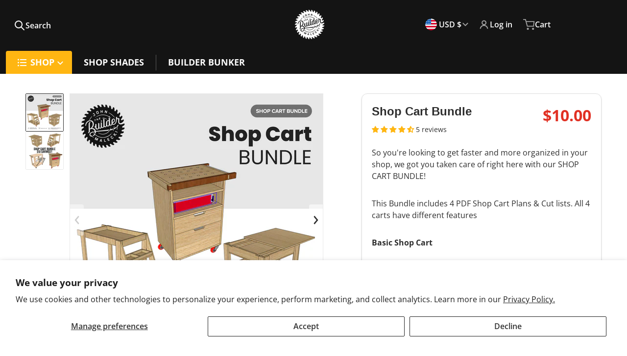

--- FILE ---
content_type: text/html; charset=utf-8
request_url: https://johnmalecki.com/products/shop-cart-bundle
body_size: 104014
content:















<!doctype html>
<html
    class="no-js"
    lang="en"
    
>
    <head>
        <meta charset="utf-8">
        <meta http-equiv="X-UA-Compatible" content="IE=edge">
        <meta name="viewport" content="width=device-width,initial-scale=1">
        <meta name="theme-color" content=""><link rel="preconnect" href="https://cdn.shopify.com" crossorigin>

        <link rel="icon" type="image/png" href="//johnmalecki.com/cdn/shop/files/favicon-32x32.png?v=1731361560&width=32">

<link rel="preload" as="font" href="//johnmalecki.com/cdn/fonts/open_sans/opensans_n4.c32e4d4eca5273f6d4ee95ddf54b5bbb75fc9b61.woff2" type="font/woff2" crossorigin>


        

<script>!function(){window.ZipifyPages=window.ZipifyPages||{},window.ZipifyPages.analytics={},window.ZipifyPages.currency="USD",window.ZipifyPages.shopDomain="johnmaleckistore.myshopify.com",window.ZipifyPages.moneyFormat="${{amount}}",window.ZipifyPages.shopifyOptionsSelector=false,window.ZipifyPages.unitPriceEnabled=false,window.ZipifyPages.alternativeAnalyticsLoading=true,window.ZipifyPages.integrations="".split(","),window.ZipifyPages.crmUrl="https://crms.zipify.com",window.ZipifyPages.isPagesEntity=false,window.ZipifyPages.translations={soldOut:"Sold out",unavailable:"Unavailable"},window.ZipifyPages.routes={root:"\/",cart:{index:"\/cart",add:"\/cart\/add",change:"\/cart\/change",clear:"\/cart\/clear",update:"\/cart\/update"}};window.ZipifyPages.eventsSubscriptions=[],window.ZipifyPages.on=function(i,a){window.ZipifyPages.eventsSubscriptions.push([i,a])}}();</script><script>(() => {
(()=>{class b{constructor(e={}){this.defaultConfig={sectionIds:[],rootMargin:"0px",onSectionViewed:()=>{},onSectionInteracted:()=>{},minViewTime:500,minVisiblePercentage:30,interactiveSelector:'a, button, input, select, textarea, [role="button"], [tabindex]:not([tabindex="-1"])'},this.config={...this.defaultConfig,...e},this.viewedSections=new Set,this.observer=null,this.viewTimers=new Map,this.init()}init(){document.readyState==="loading"?document.addEventListener("DOMContentLoaded",this.setup.bind(this)):this.setup()}setup(){this.setupObserver(),this.setupGlobalClickTracking()}setupObserver(){const e={root:null,rootMargin:this.config.rootMargin,threshold:[0,.1,.2,.3,.4,.5,.6,.7,.8,.9,1]};this.observer=new IntersectionObserver(t=>{t.forEach(i=>{this.calculateVisibility(i)?this.handleSectionVisible(i.target):this.handleSectionHidden(i.target)})},e),this.config.sectionIds.forEach(t=>{const i=document.getElementById(t);i&&this.observer.observe(i)})}calculateVisibility(e){const t=window.innerHeight,i=window.innerWidth,n=t*i,o=e.boundingClientRect,s=Math.max(0,o.top),c=Math.min(t,o.bottom),d=Math.max(0,o.left),a=Math.min(i,o.right),r=Math.max(0,c-s),l=Math.max(0,a-d)*r,m=n>0?l/n*100:0,h=o.width*o.height,p=h>0?l/h*100:0,S=m>=this.config.minVisiblePercentage,f=p>=80;return S||f}isSectionViewed(e){return this.viewedSections.has(e)}setupGlobalClickTracking(){document.addEventListener("click",e=>{const t=this.findParentTrackedSection(e.target);if(t){const i=this.findInteractiveElement(e.target,t.el);i&&(this.isSectionViewed(t.id)||this.trackSectionView(t.id),this.trackSectionInteract(t.id,i,e))}})}findParentTrackedSection(e){let t=e;for(;t&&t!==document.body;){const i=t.id||t.dataset.zpSectionId,n=i?parseInt(i,10):null;if(n&&!isNaN(n)&&this.config.sectionIds.includes(n))return{el:t,id:n};t=t.parentElement}return null}findInteractiveElement(e,t){let i=e;for(;i&&i!==t;){if(i.matches(this.config.interactiveSelector))return i;i=i.parentElement}return null}trackSectionView(e){this.viewedSections.add(e),this.config.onSectionViewed(e)}trackSectionInteract(e,t,i){this.config.onSectionInteracted(e,t,i)}handleSectionVisible(e){const t=e.id,i=setTimeout(()=>{this.isSectionViewed(t)||this.trackSectionView(t)},this.config.minViewTime);this.viewTimers.set(t,i)}handleSectionHidden(e){const t=e.id;this.viewTimers.has(t)&&(clearTimeout(this.viewTimers.get(t)),this.viewTimers.delete(t))}addSection(e){if(!this.config.sectionIds.includes(e)){this.config.sectionIds.push(e);const t=document.getElementById(e);t&&this.observer&&this.observer.observe(t)}}}class g{constructor(){this.sectionTracker=new b({onSectionViewed:this.onSectionViewed.bind(this),onSectionInteracted:this.onSectionInteracted.bind(this)}),this.runningSplitTests=[]}getCookie(e){const t=document.cookie.match(new RegExp(`(?:^|; )${e}=([^;]*)`));return t?decodeURIComponent(t[1]):null}setCookie(e,t){let i=`${e}=${encodeURIComponent(t)}; path=/; SameSite=Lax`;location.protocol==="https:"&&(i+="; Secure");const n=new Date;n.setTime(n.getTime()+365*24*60*60*1e3),i+=`; expires=${n.toUTCString()}`,document.cookie=i}pickByWeight(e){const t=Object.entries(e).map(([o,s])=>[Number(o),s]),i=t.reduce((o,[,s])=>o+s,0);let n=Math.random()*i;for(const[o,s]of t){if(n<s)return o;n-=s}return t[t.length-1][0]}render(e){const t=e.blocks,i=e.test,n=i.id,o=`zpSectionSplitTest${n}`;let s=Number(this.getCookie(o));t.some(r=>r.id===s)||(s=this.pickByWeight(i.distribution),this.setCookie(o,s));const c=t.find(r=>r.id===s),d=`sectionSplitTest${c.id}`,a=document.querySelector(`template[data-id="${d}"]`);if(!a){console.error(`Template for split test ${c.id} not found`);return}document.currentScript.parentNode.insertBefore(a.content.cloneNode(!0),document.currentScript),this.runningSplitTests.push({id:n,block:c,templateId:d}),this.initTrackingForSection(c.id)}findSplitTestForSection(e){return this.runningSplitTests.find(t=>t.block.id===Number(e))}initTrackingForSection(e){this.sectionTracker.addSection(e)}onSectionViewed(e){const t=this.findSplitTestForSection(e);t&&window.Shopify.analytics.publish("zp_section_viewed",{sectionId:e,splitTestHash:t.id})}onSectionInteracted(e){const t=this.findSplitTestForSection(e);t&&window.Shopify.analytics.publish("zp_section_clicked",{sectionId:e,splitTestHash:t.id})}}window.ZipifyPages??={};window.ZipifyPages.SectionSplitTest=new g;})();

})()</script>
  <script>window.performance && window.performance.mark && window.performance.mark('shopify.content_for_header.start');</script><meta name="google-site-verification" content="0-1I-BYW9601tgYIVb9dwO5L6vZy-DEu_RKMM04yWls">
<meta name="google-site-verification" content="EruSnypPlahxKWrBCV8an3_qb-60IItLk_Xglbc2Mm0">
<meta id="shopify-digital-wallet" name="shopify-digital-wallet" content="/35199680648/digital_wallets/dialog">
<meta name="shopify-checkout-api-token" content="a17086371b205df60d5c7751a2de425d">
<link rel="alternate" type="application/json+oembed" href="https://johnmalecki.com/products/shop-cart-bundle.oembed">
<script async="async" src="/checkouts/internal/preloads.js?locale=en-US"></script>
<link rel="preconnect" href="https://shop.app" crossorigin="anonymous">
<script async="async" src="https://shop.app/checkouts/internal/preloads.js?locale=en-US&shop_id=35199680648" crossorigin="anonymous"></script>
<script id="apple-pay-shop-capabilities" type="application/json">{"shopId":35199680648,"countryCode":"US","currencyCode":"USD","merchantCapabilities":["supports3DS"],"merchantId":"gid:\/\/shopify\/Shop\/35199680648","merchantName":"John Malecki - Woodworking, DIY Builds, \u0026 Shop Shades Safety Glasses","requiredBillingContactFields":["postalAddress","email","phone"],"requiredShippingContactFields":["postalAddress","email","phone"],"shippingType":"shipping","supportedNetworks":["visa","masterCard","amex","discover","elo","jcb"],"total":{"type":"pending","label":"John Malecki - Woodworking, DIY Builds, \u0026 Shop Shades Safety Glasses","amount":"1.00"},"shopifyPaymentsEnabled":true,"supportsSubscriptions":true}</script>
<script id="shopify-features" type="application/json">{"accessToken":"a17086371b205df60d5c7751a2de425d","betas":["rich-media-storefront-analytics"],"domain":"johnmalecki.com","predictiveSearch":true,"shopId":35199680648,"locale":"en"}</script>
<script>var Shopify = Shopify || {};
Shopify.shop = "johnmaleckistore.myshopify.com";
Shopify.locale = "en";
Shopify.currency = {"active":"USD","rate":"1.0"};
Shopify.country = "US";
Shopify.theme = {"name":"PRODUCTION","id":151948001500,"schema_name":"Charge","schema_version":"2.4.0","theme_store_id":null,"role":"main"};
Shopify.theme.handle = "null";
Shopify.theme.style = {"id":null,"handle":null};
Shopify.cdnHost = "johnmalecki.com/cdn";
Shopify.routes = Shopify.routes || {};
Shopify.routes.root = "/";</script>
<script type="module">!function(o){(o.Shopify=o.Shopify||{}).modules=!0}(window);</script>
<script>!function(o){function n(){var o=[];function n(){o.push(Array.prototype.slice.apply(arguments))}return n.q=o,n}var t=o.Shopify=o.Shopify||{};t.loadFeatures=n(),t.autoloadFeatures=n()}(window);</script>
<script>
  window.ShopifyPay = window.ShopifyPay || {};
  window.ShopifyPay.apiHost = "shop.app\/pay";
  window.ShopifyPay.redirectState = null;
</script>
<script id="shop-js-analytics" type="application/json">{"pageType":"product"}</script>
<script defer="defer" async type="module" src="//johnmalecki.com/cdn/shopifycloud/shop-js/modules/v2/client.init-shop-cart-sync_BdyHc3Nr.en.esm.js"></script>
<script defer="defer" async type="module" src="//johnmalecki.com/cdn/shopifycloud/shop-js/modules/v2/chunk.common_Daul8nwZ.esm.js"></script>
<script type="module">
  await import("//johnmalecki.com/cdn/shopifycloud/shop-js/modules/v2/client.init-shop-cart-sync_BdyHc3Nr.en.esm.js");
await import("//johnmalecki.com/cdn/shopifycloud/shop-js/modules/v2/chunk.common_Daul8nwZ.esm.js");

  window.Shopify.SignInWithShop?.initShopCartSync?.({"fedCMEnabled":true,"windoidEnabled":true});

</script>
<script defer="defer" async type="module" src="//johnmalecki.com/cdn/shopifycloud/shop-js/modules/v2/client.payment-terms_MV4M3zvL.en.esm.js"></script>
<script defer="defer" async type="module" src="//johnmalecki.com/cdn/shopifycloud/shop-js/modules/v2/chunk.common_Daul8nwZ.esm.js"></script>
<script defer="defer" async type="module" src="//johnmalecki.com/cdn/shopifycloud/shop-js/modules/v2/chunk.modal_CQq8HTM6.esm.js"></script>
<script type="module">
  await import("//johnmalecki.com/cdn/shopifycloud/shop-js/modules/v2/client.payment-terms_MV4M3zvL.en.esm.js");
await import("//johnmalecki.com/cdn/shopifycloud/shop-js/modules/v2/chunk.common_Daul8nwZ.esm.js");
await import("//johnmalecki.com/cdn/shopifycloud/shop-js/modules/v2/chunk.modal_CQq8HTM6.esm.js");

  
</script>
<script>
  window.Shopify = window.Shopify || {};
  if (!window.Shopify.featureAssets) window.Shopify.featureAssets = {};
  window.Shopify.featureAssets['shop-js'] = {"shop-cart-sync":["modules/v2/client.shop-cart-sync_QYOiDySF.en.esm.js","modules/v2/chunk.common_Daul8nwZ.esm.js"],"init-fed-cm":["modules/v2/client.init-fed-cm_DchLp9rc.en.esm.js","modules/v2/chunk.common_Daul8nwZ.esm.js"],"shop-button":["modules/v2/client.shop-button_OV7bAJc5.en.esm.js","modules/v2/chunk.common_Daul8nwZ.esm.js"],"init-windoid":["modules/v2/client.init-windoid_DwxFKQ8e.en.esm.js","modules/v2/chunk.common_Daul8nwZ.esm.js"],"shop-cash-offers":["modules/v2/client.shop-cash-offers_DWtL6Bq3.en.esm.js","modules/v2/chunk.common_Daul8nwZ.esm.js","modules/v2/chunk.modal_CQq8HTM6.esm.js"],"shop-toast-manager":["modules/v2/client.shop-toast-manager_CX9r1SjA.en.esm.js","modules/v2/chunk.common_Daul8nwZ.esm.js"],"init-shop-email-lookup-coordinator":["modules/v2/client.init-shop-email-lookup-coordinator_UhKnw74l.en.esm.js","modules/v2/chunk.common_Daul8nwZ.esm.js"],"pay-button":["modules/v2/client.pay-button_DzxNnLDY.en.esm.js","modules/v2/chunk.common_Daul8nwZ.esm.js"],"avatar":["modules/v2/client.avatar_BTnouDA3.en.esm.js"],"init-shop-cart-sync":["modules/v2/client.init-shop-cart-sync_BdyHc3Nr.en.esm.js","modules/v2/chunk.common_Daul8nwZ.esm.js"],"shop-login-button":["modules/v2/client.shop-login-button_D8B466_1.en.esm.js","modules/v2/chunk.common_Daul8nwZ.esm.js","modules/v2/chunk.modal_CQq8HTM6.esm.js"],"init-customer-accounts-sign-up":["modules/v2/client.init-customer-accounts-sign-up_C8fpPm4i.en.esm.js","modules/v2/client.shop-login-button_D8B466_1.en.esm.js","modules/v2/chunk.common_Daul8nwZ.esm.js","modules/v2/chunk.modal_CQq8HTM6.esm.js"],"init-shop-for-new-customer-accounts":["modules/v2/client.init-shop-for-new-customer-accounts_CVTO0Ztu.en.esm.js","modules/v2/client.shop-login-button_D8B466_1.en.esm.js","modules/v2/chunk.common_Daul8nwZ.esm.js","modules/v2/chunk.modal_CQq8HTM6.esm.js"],"init-customer-accounts":["modules/v2/client.init-customer-accounts_dRgKMfrE.en.esm.js","modules/v2/client.shop-login-button_D8B466_1.en.esm.js","modules/v2/chunk.common_Daul8nwZ.esm.js","modules/v2/chunk.modal_CQq8HTM6.esm.js"],"shop-follow-button":["modules/v2/client.shop-follow-button_CkZpjEct.en.esm.js","modules/v2/chunk.common_Daul8nwZ.esm.js","modules/v2/chunk.modal_CQq8HTM6.esm.js"],"lead-capture":["modules/v2/client.lead-capture_BntHBhfp.en.esm.js","modules/v2/chunk.common_Daul8nwZ.esm.js","modules/v2/chunk.modal_CQq8HTM6.esm.js"],"checkout-modal":["modules/v2/client.checkout-modal_CfxcYbTm.en.esm.js","modules/v2/chunk.common_Daul8nwZ.esm.js","modules/v2/chunk.modal_CQq8HTM6.esm.js"],"shop-login":["modules/v2/client.shop-login_Da4GZ2H6.en.esm.js","modules/v2/chunk.common_Daul8nwZ.esm.js","modules/v2/chunk.modal_CQq8HTM6.esm.js"],"payment-terms":["modules/v2/client.payment-terms_MV4M3zvL.en.esm.js","modules/v2/chunk.common_Daul8nwZ.esm.js","modules/v2/chunk.modal_CQq8HTM6.esm.js"]};
</script>
<script>(function() {
  var isLoaded = false;
  function asyncLoad() {
    if (isLoaded) return;
    isLoaded = true;
    var urls = ["https:\/\/chimpstatic.com\/mcjs-connected\/js\/users\/8a3cb16e7f0d990b07cf3f16e\/40edce86d6cba9184c3b9f185.js?shop=johnmaleckistore.myshopify.com","https:\/\/shy.elfsight.com\/p\/platform.js?shop=johnmaleckistore.myshopify.com","https:\/\/analytics.getshogun.com\/collector.js?shop=johnmaleckistore.myshopify.com","https:\/\/rapid-cdn.yottaa.com\/rapid\/lib\/o456uOoikriopA.js?shop=johnmaleckistore.myshopify.com","https:\/\/pixee.gropulse.com\/js\/active.js?shop=johnmaleckistore.myshopify.com","https:\/\/cdn.rebuyengine.com\/onsite\/js\/rebuy.js?shop=johnmaleckistore.myshopify.com","https:\/\/cdn.shopify.com\/s\/files\/1\/0351\/9968\/0648\/t\/49\/assets\/yoast-active-script.js?v=1748557645\u0026shop=johnmaleckistore.myshopify.com","https:\/\/cdn.shopify.com\/s\/files\/1\/0351\/9968\/0648\/t\/49\/assets\/yoast-active-script.js?v=1748557645\u0026shop=johnmaleckistore.myshopify.com","https:\/\/api.fastbundle.co\/scripts\/src.js?shop=johnmaleckistore.myshopify.com","https:\/\/api.fastbundle.co\/scripts\/script_tag.js?shop=johnmaleckistore.myshopify.com"];
    for (var i = 0; i < urls.length; i++) {
      var s = document.createElement('script');
      s.type = 'text/javascript';
      s.async = true;
      s.src = urls[i];
      var x = document.getElementsByTagName('script')[0];
      x.parentNode.insertBefore(s, x);
    }
  };
  if(window.attachEvent) {
    window.attachEvent('onload', asyncLoad);
  } else {
    window.addEventListener('load', asyncLoad, false);
  }
})();</script>
<script id="__st">var __st={"a":35199680648,"offset":-18000,"reqid":"f0c9e85c-88a5-4535-9493-a51010d169ed-1769007638","pageurl":"johnmalecki.com\/products\/shop-cart-bundle","u":"70283e208d1c","p":"product","rtyp":"product","rid":6042930217146};</script>
<script>window.ShopifyPaypalV4VisibilityTracking = true;</script>
<script id="captcha-bootstrap">!function(){'use strict';const t='contact',e='account',n='new_comment',o=[[t,t],['blogs',n],['comments',n],[t,'customer']],c=[[e,'customer_login'],[e,'guest_login'],[e,'recover_customer_password'],[e,'create_customer']],r=t=>t.map((([t,e])=>`form[action*='/${t}']:not([data-nocaptcha='true']) input[name='form_type'][value='${e}']`)).join(','),a=t=>()=>t?[...document.querySelectorAll(t)].map((t=>t.form)):[];function s(){const t=[...o],e=r(t);return a(e)}const i='password',u='form_key',d=['recaptcha-v3-token','g-recaptcha-response','h-captcha-response',i],f=()=>{try{return window.sessionStorage}catch{return}},m='__shopify_v',_=t=>t.elements[u];function p(t,e,n=!1){try{const o=window.sessionStorage,c=JSON.parse(o.getItem(e)),{data:r}=function(t){const{data:e,action:n}=t;return t[m]||n?{data:e,action:n}:{data:t,action:n}}(c);for(const[e,n]of Object.entries(r))t.elements[e]&&(t.elements[e].value=n);n&&o.removeItem(e)}catch(o){console.error('form repopulation failed',{error:o})}}const l='form_type',E='cptcha';function T(t){t.dataset[E]=!0}const w=window,h=w.document,L='Shopify',v='ce_forms',y='captcha';let A=!1;((t,e)=>{const n=(g='f06e6c50-85a8-45c8-87d0-21a2b65856fe',I='https://cdn.shopify.com/shopifycloud/storefront-forms-hcaptcha/ce_storefront_forms_captcha_hcaptcha.v1.5.2.iife.js',D={infoText:'Protected by hCaptcha',privacyText:'Privacy',termsText:'Terms'},(t,e,n)=>{const o=w[L][v],c=o.bindForm;if(c)return c(t,g,e,D).then(n);var r;o.q.push([[t,g,e,D],n]),r=I,A||(h.body.append(Object.assign(h.createElement('script'),{id:'captcha-provider',async:!0,src:r})),A=!0)});var g,I,D;w[L]=w[L]||{},w[L][v]=w[L][v]||{},w[L][v].q=[],w[L][y]=w[L][y]||{},w[L][y].protect=function(t,e){n(t,void 0,e),T(t)},Object.freeze(w[L][y]),function(t,e,n,w,h,L){const[v,y,A,g]=function(t,e,n){const i=e?o:[],u=t?c:[],d=[...i,...u],f=r(d),m=r(i),_=r(d.filter((([t,e])=>n.includes(e))));return[a(f),a(m),a(_),s()]}(w,h,L),I=t=>{const e=t.target;return e instanceof HTMLFormElement?e:e&&e.form},D=t=>v().includes(t);t.addEventListener('submit',(t=>{const e=I(t);if(!e)return;const n=D(e)&&!e.dataset.hcaptchaBound&&!e.dataset.recaptchaBound,o=_(e),c=g().includes(e)&&(!o||!o.value);(n||c)&&t.preventDefault(),c&&!n&&(function(t){try{if(!f())return;!function(t){const e=f();if(!e)return;const n=_(t);if(!n)return;const o=n.value;o&&e.removeItem(o)}(t);const e=Array.from(Array(32),(()=>Math.random().toString(36)[2])).join('');!function(t,e){_(t)||t.append(Object.assign(document.createElement('input'),{type:'hidden',name:u})),t.elements[u].value=e}(t,e),function(t,e){const n=f();if(!n)return;const o=[...t.querySelectorAll(`input[type='${i}']`)].map((({name:t})=>t)),c=[...d,...o],r={};for(const[a,s]of new FormData(t).entries())c.includes(a)||(r[a]=s);n.setItem(e,JSON.stringify({[m]:1,action:t.action,data:r}))}(t,e)}catch(e){console.error('failed to persist form',e)}}(e),e.submit())}));const S=(t,e)=>{t&&!t.dataset[E]&&(n(t,e.some((e=>e===t))),T(t))};for(const o of['focusin','change'])t.addEventListener(o,(t=>{const e=I(t);D(e)&&S(e,y())}));const B=e.get('form_key'),M=e.get(l),P=B&&M;t.addEventListener('DOMContentLoaded',(()=>{const t=y();if(P)for(const e of t)e.elements[l].value===M&&p(e,B);[...new Set([...A(),...v().filter((t=>'true'===t.dataset.shopifyCaptcha))])].forEach((e=>S(e,t)))}))}(h,new URLSearchParams(w.location.search),n,t,e,['guest_login'])})(!0,!0)}();</script>
<script integrity="sha256-4kQ18oKyAcykRKYeNunJcIwy7WH5gtpwJnB7kiuLZ1E=" data-source-attribution="shopify.loadfeatures" defer="defer" src="//johnmalecki.com/cdn/shopifycloud/storefront/assets/storefront/load_feature-a0a9edcb.js" crossorigin="anonymous"></script>
<script crossorigin="anonymous" defer="defer" src="//johnmalecki.com/cdn/shopifycloud/storefront/assets/shopify_pay/storefront-65b4c6d7.js?v=20250812"></script>
<script data-source-attribution="shopify.dynamic_checkout.dynamic.init">var Shopify=Shopify||{};Shopify.PaymentButton=Shopify.PaymentButton||{isStorefrontPortableWallets:!0,init:function(){window.Shopify.PaymentButton.init=function(){};var t=document.createElement("script");t.src="https://johnmalecki.com/cdn/shopifycloud/portable-wallets/latest/portable-wallets.en.js",t.type="module",document.head.appendChild(t)}};
</script>
<script data-source-attribution="shopify.dynamic_checkout.buyer_consent">
  function portableWalletsHideBuyerConsent(e){var t=document.getElementById("shopify-buyer-consent"),n=document.getElementById("shopify-subscription-policy-button");t&&n&&(t.classList.add("hidden"),t.setAttribute("aria-hidden","true"),n.removeEventListener("click",e))}function portableWalletsShowBuyerConsent(e){var t=document.getElementById("shopify-buyer-consent"),n=document.getElementById("shopify-subscription-policy-button");t&&n&&(t.classList.remove("hidden"),t.removeAttribute("aria-hidden"),n.addEventListener("click",e))}window.Shopify?.PaymentButton&&(window.Shopify.PaymentButton.hideBuyerConsent=portableWalletsHideBuyerConsent,window.Shopify.PaymentButton.showBuyerConsent=portableWalletsShowBuyerConsent);
</script>
<script>
  function portableWalletsCleanup(e){e&&e.src&&console.error("Failed to load portable wallets script "+e.src);var t=document.querySelectorAll("shopify-accelerated-checkout .shopify-payment-button__skeleton, shopify-accelerated-checkout-cart .wallet-cart-button__skeleton"),e=document.getElementById("shopify-buyer-consent");for(let e=0;e<t.length;e++)t[e].remove();e&&e.remove()}function portableWalletsNotLoadedAsModule(e){e instanceof ErrorEvent&&"string"==typeof e.message&&e.message.includes("import.meta")&&"string"==typeof e.filename&&e.filename.includes("portable-wallets")&&(window.removeEventListener("error",portableWalletsNotLoadedAsModule),window.Shopify.PaymentButton.failedToLoad=e,"loading"===document.readyState?document.addEventListener("DOMContentLoaded",window.Shopify.PaymentButton.init):window.Shopify.PaymentButton.init())}window.addEventListener("error",portableWalletsNotLoadedAsModule);
</script>

<script type="module" src="https://johnmalecki.com/cdn/shopifycloud/portable-wallets/latest/portable-wallets.en.js" onError="portableWalletsCleanup(this)" crossorigin="anonymous"></script>
<script nomodule>
  document.addEventListener("DOMContentLoaded", portableWalletsCleanup);
</script>

<script id='scb4127' type='text/javascript' async='' src='https://johnmalecki.com/cdn/shopifycloud/privacy-banner/storefront-banner.js'></script><link id="shopify-accelerated-checkout-styles" rel="stylesheet" media="screen" href="https://johnmalecki.com/cdn/shopifycloud/portable-wallets/latest/accelerated-checkout-backwards-compat.css" crossorigin="anonymous">
<style id="shopify-accelerated-checkout-cart">
        #shopify-buyer-consent {
  margin-top: 1em;
  display: inline-block;
  width: 100%;
}

#shopify-buyer-consent.hidden {
  display: none;
}

#shopify-subscription-policy-button {
  background: none;
  border: none;
  padding: 0;
  text-decoration: underline;
  font-size: inherit;
  cursor: pointer;
}

#shopify-subscription-policy-button::before {
  box-shadow: none;
}

      </style>

<script>window.performance && window.performance.mark && window.performance.mark('shopify.content_for_header.end');</script>
  





  <script type="text/javascript">
    
      window.__shgMoneyFormat = window.__shgMoneyFormat || {"AED":{"currency":"AED","currency_symbol":"د.إ","currency_symbol_location":"left","decimal_places":2,"decimal_separator":".","thousands_separator":","},"AFN":{"currency":"AFN","currency_symbol":"؋","currency_symbol_location":"left","decimal_places":2,"decimal_separator":".","thousands_separator":","},"ALL":{"currency":"ALL","currency_symbol":"L","currency_symbol_location":"left","decimal_places":2,"decimal_separator":".","thousands_separator":","},"AMD":{"currency":"AMD","currency_symbol":"դր.","currency_symbol_location":"left","decimal_places":2,"decimal_separator":".","thousands_separator":","},"ANG":{"currency":"ANG","currency_symbol":"ƒ","currency_symbol_location":"left","decimal_places":2,"decimal_separator":".","thousands_separator":","},"AUD":{"currency":"AUD","currency_symbol":"$","currency_symbol_location":"left","decimal_places":2,"decimal_separator":".","thousands_separator":","},"AWG":{"currency":"AWG","currency_symbol":"ƒ","currency_symbol_location":"left","decimal_places":2,"decimal_separator":".","thousands_separator":","},"AZN":{"currency":"AZN","currency_symbol":"₼","currency_symbol_location":"left","decimal_places":2,"decimal_separator":".","thousands_separator":","},"BAM":{"currency":"BAM","currency_symbol":"КМ","currency_symbol_location":"left","decimal_places":2,"decimal_separator":".","thousands_separator":","},"BBD":{"currency":"BBD","currency_symbol":"$","currency_symbol_location":"left","decimal_places":2,"decimal_separator":".","thousands_separator":","},"BDT":{"currency":"BDT","currency_symbol":"৳","currency_symbol_location":"left","decimal_places":2,"decimal_separator":".","thousands_separator":","},"BIF":{"currency":"BIF","currency_symbol":"Fr","currency_symbol_location":"left","decimal_places":2,"decimal_separator":".","thousands_separator":","},"BND":{"currency":"BND","currency_symbol":"$","currency_symbol_location":"left","decimal_places":2,"decimal_separator":".","thousands_separator":","},"BOB":{"currency":"BOB","currency_symbol":"Bs.","currency_symbol_location":"left","decimal_places":2,"decimal_separator":".","thousands_separator":","},"BSD":{"currency":"BSD","currency_symbol":"$","currency_symbol_location":"left","decimal_places":2,"decimal_separator":".","thousands_separator":","},"BWP":{"currency":"BWP","currency_symbol":"P","currency_symbol_location":"left","decimal_places":2,"decimal_separator":".","thousands_separator":","},"BZD":{"currency":"BZD","currency_symbol":"$","currency_symbol_location":"left","decimal_places":2,"decimal_separator":".","thousands_separator":","},"CAD":{"currency":"CAD","currency_symbol":"$","currency_symbol_location":"left","decimal_places":2,"decimal_separator":".","thousands_separator":","},"CDF":{"currency":"CDF","currency_symbol":"Fr","currency_symbol_location":"left","decimal_places":2,"decimal_separator":".","thousands_separator":","},"CHF":{"currency":"CHF","currency_symbol":"CHF","currency_symbol_location":"left","decimal_places":2,"decimal_separator":".","thousands_separator":","},"CNY":{"currency":"CNY","currency_symbol":"¥","currency_symbol_location":"left","decimal_places":2,"decimal_separator":".","thousands_separator":","},"CRC":{"currency":"CRC","currency_symbol":"₡","currency_symbol_location":"left","decimal_places":2,"decimal_separator":".","thousands_separator":","},"CVE":{"currency":"CVE","currency_symbol":"$","currency_symbol_location":"left","decimal_places":2,"decimal_separator":".","thousands_separator":","},"CZK":{"currency":"CZK","currency_symbol":"Kč","currency_symbol_location":"left","decimal_places":2,"decimal_separator":".","thousands_separator":","},"DJF":{"currency":"DJF","currency_symbol":"Fdj","currency_symbol_location":"left","decimal_places":2,"decimal_separator":".","thousands_separator":","},"DKK":{"currency":"DKK","currency_symbol":"kr.","currency_symbol_location":"left","decimal_places":2,"decimal_separator":".","thousands_separator":","},"DOP":{"currency":"DOP","currency_symbol":"$","currency_symbol_location":"left","decimal_places":2,"decimal_separator":".","thousands_separator":","},"DZD":{"currency":"DZD","currency_symbol":"د.ج","currency_symbol_location":"left","decimal_places":2,"decimal_separator":".","thousands_separator":","},"EGP":{"currency":"EGP","currency_symbol":"ج.م","currency_symbol_location":"left","decimal_places":2,"decimal_separator":".","thousands_separator":","},"ETB":{"currency":"ETB","currency_symbol":"Br","currency_symbol_location":"left","decimal_places":2,"decimal_separator":".","thousands_separator":","},"EUR":{"currency":"EUR","currency_symbol":"€","currency_symbol_location":"left","decimal_places":2,"decimal_separator":".","thousands_separator":","},"FJD":{"currency":"FJD","currency_symbol":"$","currency_symbol_location":"left","decimal_places":2,"decimal_separator":".","thousands_separator":","},"FKP":{"currency":"FKP","currency_symbol":"£","currency_symbol_location":"left","decimal_places":2,"decimal_separator":".","thousands_separator":","},"GBP":{"currency":"GBP","currency_symbol":"£","currency_symbol_location":"left","decimal_places":2,"decimal_separator":".","thousands_separator":","},"GMD":{"currency":"GMD","currency_symbol":"D","currency_symbol_location":"left","decimal_places":2,"decimal_separator":".","thousands_separator":","},"GNF":{"currency":"GNF","currency_symbol":"Fr","currency_symbol_location":"left","decimal_places":2,"decimal_separator":".","thousands_separator":","},"GTQ":{"currency":"GTQ","currency_symbol":"Q","currency_symbol_location":"left","decimal_places":2,"decimal_separator":".","thousands_separator":","},"GYD":{"currency":"GYD","currency_symbol":"$","currency_symbol_location":"left","decimal_places":2,"decimal_separator":".","thousands_separator":","},"HKD":{"currency":"HKD","currency_symbol":"$","currency_symbol_location":"left","decimal_places":2,"decimal_separator":".","thousands_separator":","},"HNL":{"currency":"HNL","currency_symbol":"L","currency_symbol_location":"left","decimal_places":2,"decimal_separator":".","thousands_separator":","},"HUF":{"currency":"HUF","currency_symbol":"Ft","currency_symbol_location":"left","decimal_places":2,"decimal_separator":".","thousands_separator":","},"IDR":{"currency":"IDR","currency_symbol":"Rp","currency_symbol_location":"left","decimal_places":2,"decimal_separator":".","thousands_separator":","},"ILS":{"currency":"ILS","currency_symbol":"₪","currency_symbol_location":"left","decimal_places":2,"decimal_separator":".","thousands_separator":","},"INR":{"currency":"INR","currency_symbol":"₹","currency_symbol_location":"left","decimal_places":2,"decimal_separator":".","thousands_separator":","},"ISK":{"currency":"ISK","currency_symbol":"kr.","currency_symbol_location":"left","decimal_places":2,"decimal_separator":".","thousands_separator":","},"JMD":{"currency":"JMD","currency_symbol":"$","currency_symbol_location":"left","decimal_places":2,"decimal_separator":".","thousands_separator":","},"JPY":{"currency":"JPY","currency_symbol":"¥","currency_symbol_location":"left","decimal_places":2,"decimal_separator":".","thousands_separator":","},"KES":{"currency":"KES","currency_symbol":"KSh","currency_symbol_location":"left","decimal_places":2,"decimal_separator":".","thousands_separator":","},"KGS":{"currency":"KGS","currency_symbol":"som","currency_symbol_location":"left","decimal_places":2,"decimal_separator":".","thousands_separator":","},"KHR":{"currency":"KHR","currency_symbol":"៛","currency_symbol_location":"left","decimal_places":2,"decimal_separator":".","thousands_separator":","},"KMF":{"currency":"KMF","currency_symbol":"Fr","currency_symbol_location":"left","decimal_places":2,"decimal_separator":".","thousands_separator":","},"KRW":{"currency":"KRW","currency_symbol":"₩","currency_symbol_location":"left","decimal_places":2,"decimal_separator":".","thousands_separator":","},"KYD":{"currency":"KYD","currency_symbol":"$","currency_symbol_location":"left","decimal_places":2,"decimal_separator":".","thousands_separator":","},"KZT":{"currency":"KZT","currency_symbol":"₸","currency_symbol_location":"left","decimal_places":2,"decimal_separator":".","thousands_separator":","},"LAK":{"currency":"LAK","currency_symbol":"₭","currency_symbol_location":"left","decimal_places":2,"decimal_separator":".","thousands_separator":","},"LBP":{"currency":"LBP","currency_symbol":"ل.ل","currency_symbol_location":"left","decimal_places":2,"decimal_separator":".","thousands_separator":","},"LKR":{"currency":"LKR","currency_symbol":"₨","currency_symbol_location":"left","decimal_places":2,"decimal_separator":".","thousands_separator":","},"MAD":{"currency":"MAD","currency_symbol":"د.م.","currency_symbol_location":"left","decimal_places":2,"decimal_separator":".","thousands_separator":","},"MDL":{"currency":"MDL","currency_symbol":"L","currency_symbol_location":"left","decimal_places":2,"decimal_separator":".","thousands_separator":","},"MKD":{"currency":"MKD","currency_symbol":"ден","currency_symbol_location":"left","decimal_places":2,"decimal_separator":".","thousands_separator":","},"MMK":{"currency":"MMK","currency_symbol":"K","currency_symbol_location":"left","decimal_places":2,"decimal_separator":".","thousands_separator":","},"MNT":{"currency":"MNT","currency_symbol":"₮","currency_symbol_location":"left","decimal_places":2,"decimal_separator":".","thousands_separator":","},"MOP":{"currency":"MOP","currency_symbol":"P","currency_symbol_location":"left","decimal_places":2,"decimal_separator":".","thousands_separator":","},"MUR":{"currency":"MUR","currency_symbol":"₨","currency_symbol_location":"left","decimal_places":2,"decimal_separator":".","thousands_separator":","},"MVR":{"currency":"MVR","currency_symbol":"MVR","currency_symbol_location":"left","decimal_places":2,"decimal_separator":".","thousands_separator":","},"MWK":{"currency":"MWK","currency_symbol":"MK","currency_symbol_location":"left","decimal_places":2,"decimal_separator":".","thousands_separator":","},"MYR":{"currency":"MYR","currency_symbol":"RM","currency_symbol_location":"left","decimal_places":2,"decimal_separator":".","thousands_separator":","},"NGN":{"currency":"NGN","currency_symbol":"₦","currency_symbol_location":"left","decimal_places":2,"decimal_separator":".","thousands_separator":","},"NIO":{"currency":"NIO","currency_symbol":"C$","currency_symbol_location":"left","decimal_places":2,"decimal_separator":".","thousands_separator":","},"NPR":{"currency":"NPR","currency_symbol":"Rs.","currency_symbol_location":"left","decimal_places":2,"decimal_separator":".","thousands_separator":","},"NZD":{"currency":"NZD","currency_symbol":"$","currency_symbol_location":"left","decimal_places":2,"decimal_separator":".","thousands_separator":","},"PEN":{"currency":"PEN","currency_symbol":"S/","currency_symbol_location":"left","decimal_places":2,"decimal_separator":".","thousands_separator":","},"PGK":{"currency":"PGK","currency_symbol":"K","currency_symbol_location":"left","decimal_places":2,"decimal_separator":".","thousands_separator":","},"PHP":{"currency":"PHP","currency_symbol":"₱","currency_symbol_location":"left","decimal_places":2,"decimal_separator":".","thousands_separator":","},"PKR":{"currency":"PKR","currency_symbol":"₨","currency_symbol_location":"left","decimal_places":2,"decimal_separator":".","thousands_separator":","},"PLN":{"currency":"PLN","currency_symbol":"zł","currency_symbol_location":"left","decimal_places":2,"decimal_separator":".","thousands_separator":","},"PYG":{"currency":"PYG","currency_symbol":"₲","currency_symbol_location":"left","decimal_places":2,"decimal_separator":".","thousands_separator":","},"QAR":{"currency":"QAR","currency_symbol":"ر.ق","currency_symbol_location":"left","decimal_places":2,"decimal_separator":".","thousands_separator":","},"RON":{"currency":"RON","currency_symbol":"Lei","currency_symbol_location":"left","decimal_places":2,"decimal_separator":".","thousands_separator":","},"RSD":{"currency":"RSD","currency_symbol":"РСД","currency_symbol_location":"left","decimal_places":2,"decimal_separator":".","thousands_separator":","},"RWF":{"currency":"RWF","currency_symbol":"FRw","currency_symbol_location":"left","decimal_places":2,"decimal_separator":".","thousands_separator":","},"SAR":{"currency":"SAR","currency_symbol":"ر.س","currency_symbol_location":"left","decimal_places":2,"decimal_separator":".","thousands_separator":","},"SBD":{"currency":"SBD","currency_symbol":"$","currency_symbol_location":"left","decimal_places":2,"decimal_separator":".","thousands_separator":","},"SEK":{"currency":"SEK","currency_symbol":"kr","currency_symbol_location":"left","decimal_places":2,"decimal_separator":".","thousands_separator":","},"SGD":{"currency":"SGD","currency_symbol":"$","currency_symbol_location":"left","decimal_places":2,"decimal_separator":".","thousands_separator":","},"SHP":{"currency":"SHP","currency_symbol":"£","currency_symbol_location":"left","decimal_places":2,"decimal_separator":".","thousands_separator":","},"SLL":{"currency":"SLL","currency_symbol":"Le","currency_symbol_location":"left","decimal_places":2,"decimal_separator":".","thousands_separator":","},"STD":{"currency":"STD","currency_symbol":"Db","currency_symbol_location":"left","decimal_places":2,"decimal_separator":".","thousands_separator":","},"THB":{"currency":"THB","currency_symbol":"฿","currency_symbol_location":"left","decimal_places":2,"decimal_separator":".","thousands_separator":","},"TJS":{"currency":"TJS","currency_symbol":"ЅМ","currency_symbol_location":"left","decimal_places":2,"decimal_separator":".","thousands_separator":","},"TOP":{"currency":"TOP","currency_symbol":"T$","currency_symbol_location":"left","decimal_places":2,"decimal_separator":".","thousands_separator":","},"TTD":{"currency":"TTD","currency_symbol":"$","currency_symbol_location":"left","decimal_places":2,"decimal_separator":".","thousands_separator":","},"TWD":{"currency":"TWD","currency_symbol":"$","currency_symbol_location":"left","decimal_places":2,"decimal_separator":".","thousands_separator":","},"TZS":{"currency":"TZS","currency_symbol":"Sh","currency_symbol_location":"left","decimal_places":2,"decimal_separator":".","thousands_separator":","},"UAH":{"currency":"UAH","currency_symbol":"₴","currency_symbol_location":"left","decimal_places":2,"decimal_separator":".","thousands_separator":","},"UGX":{"currency":"UGX","currency_symbol":"USh","currency_symbol_location":"left","decimal_places":2,"decimal_separator":".","thousands_separator":","},"USD":{"currency":"USD","currency_symbol":"$","currency_symbol_location":"left","decimal_places":2,"decimal_separator":".","thousands_separator":","},"UYU":{"currency":"UYU","currency_symbol":"$U","currency_symbol_location":"left","decimal_places":2,"decimal_separator":".","thousands_separator":","},"UZS":{"currency":"UZS","currency_symbol":"so'm","currency_symbol_location":"left","decimal_places":2,"decimal_separator":".","thousands_separator":","},"VND":{"currency":"VND","currency_symbol":"₫","currency_symbol_location":"left","decimal_places":2,"decimal_separator":".","thousands_separator":","},"VUV":{"currency":"VUV","currency_symbol":"Vt","currency_symbol_location":"left","decimal_places":2,"decimal_separator":".","thousands_separator":","},"WST":{"currency":"WST","currency_symbol":"T","currency_symbol_location":"left","decimal_places":2,"decimal_separator":".","thousands_separator":","},"XAF":{"currency":"XAF","currency_symbol":"CFA","currency_symbol_location":"left","decimal_places":2,"decimal_separator":".","thousands_separator":","},"XCD":{"currency":"XCD","currency_symbol":"$","currency_symbol_location":"left","decimal_places":2,"decimal_separator":".","thousands_separator":","},"XOF":{"currency":"XOF","currency_symbol":"Fr","currency_symbol_location":"left","decimal_places":2,"decimal_separator":".","thousands_separator":","},"XPF":{"currency":"XPF","currency_symbol":"Fr","currency_symbol_location":"left","decimal_places":2,"decimal_separator":".","thousands_separator":","},"YER":{"currency":"YER","currency_symbol":"﷼","currency_symbol_location":"left","decimal_places":2,"decimal_separator":".","thousands_separator":","}};
    
    window.__shgCurrentCurrencyCode = window.__shgCurrentCurrencyCode || {
      currency: "USD",
      currency_symbol: "$",
      decimal_separator: ".",
      thousands_separator: ",",
      decimal_places: 2,
      currency_symbol_location: "left"
    };
  </script>



        

<style data-shopify>
    @font-face {
  font-family: "Open Sans";
  font-weight: 400;
  font-style: normal;
  font-display: swap;
  src: url("//johnmalecki.com/cdn/fonts/open_sans/opensans_n4.c32e4d4eca5273f6d4ee95ddf54b5bbb75fc9b61.woff2") format("woff2"),
       url("//johnmalecki.com/cdn/fonts/open_sans/opensans_n4.5f3406f8d94162b37bfa232b486ac93ee892406d.woff") format("woff");
}

    @font-face {
  font-family: "Open Sans";
  font-weight: 700;
  font-style: normal;
  font-display: swap;
  src: url("//johnmalecki.com/cdn/fonts/open_sans/opensans_n7.a9393be1574ea8606c68f4441806b2711d0d13e4.woff2") format("woff2"),
       url("//johnmalecki.com/cdn/fonts/open_sans/opensans_n7.7b8af34a6ebf52beb1a4c1d8c73ad6910ec2e553.woff") format("woff");
}

    @font-face {
  font-family: "Open Sans";
  font-weight: 600;
  font-style: normal;
  font-display: swap;
  src: url("//johnmalecki.com/cdn/fonts/open_sans/opensans_n6.15aeff3c913c3fe570c19cdfeed14ce10d09fb08.woff2") format("woff2"),
       url("//johnmalecki.com/cdn/fonts/open_sans/opensans_n6.14bef14c75f8837a87f70ce22013cb146ee3e9f3.woff") format("woff");
}

    @font-face {
  font-family: "Open Sans";
  font-weight: 400;
  font-style: italic;
  font-display: swap;
  src: url("//johnmalecki.com/cdn/fonts/open_sans/opensans_i4.6f1d45f7a46916cc95c694aab32ecbf7509cbf33.woff2") format("woff2"),
       url("//johnmalecki.com/cdn/fonts/open_sans/opensans_i4.4efaa52d5a57aa9a57c1556cc2b7465d18839daa.woff") format("woff");
}

    @font-face {
  font-family: "Open Sans";
  font-weight: 700;
  font-style: italic;
  font-display: swap;
  src: url("//johnmalecki.com/cdn/fonts/open_sans/opensans_i7.916ced2e2ce15f7fcd95d196601a15e7b89ee9a4.woff2") format("woff2"),
       url("//johnmalecki.com/cdn/fonts/open_sans/opensans_i7.99a9cff8c86ea65461de497ade3d515a98f8b32a.woff") format("woff");
}

    
    :root {
      --font-body-family: "Open Sans", sans-serif;
      --font-body-style: normal;
      --font-body-weight: 400;

      --font-heading-family: Helvetica, Arial, sans-serif;
      --font-heading-style: normal;
      --font-heading-weight: 700;
      --font-heading-size: 36;

      --color-base-text: #2e2e2e;
      --color-base-text-rgb: 46, 46, 46;
      --color-base-background-1: #FFFFFF;
      --color-base-background-1-rgb: 255, 255, 255;
      --color-base-background-2: #F4F4F5;
      --color-base-background-2-rgb: 244, 244, 245;
      --color-base-background-gradient: ;
      --color-base-link: #E13124;
      --color-base-link-rgb: 225, 49, 36;
      --color-base-accent-1: #ffb612;
      --color-base-accent-1-rgb: 255, 182, 18;
      --color-base-accent-1-inverse: #ffffff;
      --color-base-accent-1-inverse-rgb: 255, 255, 255;
      --color-base-accent-2: #1e8060;
      --color-base-accent-2-rgb: 30, 128, 96;
      --color-base-accent-2-inverse: #ffffff;
      --color-base-accent-2-inverse-rgb: 255, 255, 255;

      --color-price-final: #E13124;

      --color-message-rgb: 110,113,120;

      --header--text-color: #ffffff;
      --header--text-color-rgb: 255, 255, 255;
      --header--background-color: #141414;

      --footer-text-color: #ffffff;
    }

    html {
      box-sizing: border-box;
      height: 100%;
    }

    .form__message--success {
      --color-message-rgb: 66,202,73;
    }

    .form__message--error {
      --color-message-rgb: 255,83,82;
    }

    .shopify-section .dynamic-page-width {
      max-width: 1300px;
      margin: 0 auto;
      padding-left: .75rem;
      padding-right: .75rem;
    }

    .shopify-section .full--width {
      max-width: 100%;
      padding-left: .75rem;
      padding-right: .75rem;
    }

    .shopify-section .full--width__no-paddings {
      max-width: 100%;
    }

    #MainContent .lighter {
      font-weight: 400;
    }
</style>

        <style data-shopify>
    #MainContent > :last-child .icons-bar {
      margin-bottom: -1.5rem;
    }
    
    .badge-onsale.none,
    .badge-soldout.none {
      display: none;
    }
    
    .jdgm-rev-widg__title {
      display: none;
    }
    .grid-item .jdgm-preview-badge {
      font-size: calc(1rem - 2px);
    }

    .grid-item .jdgm-preview-badge > div {
      margin: .5rem 0 0;
      white-space: nowrap;
      overflow: hidden;
      text-overflow: ellipsis;
    }

    .grid-item .jdgm-prev-badge__text {
      font-weight: 600;
    }

    .grid-item .jdgm-prev-badge[data-number-of-reviews="0"] {
      display: none !important;
    }

    .heading .link {
      width: 100%;
      max-width: max-content;
    }
    /* RTL */
    
    .footer-contacts__image-title {
      left: 1rem;
    }

    .footer-contacts__address .address-item {
      padding: 0 0 0 2rem;
    }

    @media only screen and (max-width: 989px) {
      .grid-item .judgeme-product-reviews-badge .jdgm-widget.jdgm-widget {
        float: left;
      }
    }

    @media only screen and (min-width: 767px) {
      .tab-judgeme-reviews .jdgm-widget .jdgm-row-stars {
        justify-content: unset !important;
      }
    }
    @media only screen and (min-width: 990px) {
      .tab-judgeme-reviews .jdgm-widget:not(.jdgm-review-widget--small,.jdgm-review-widget--medium) :not(.jdgm-histogram-wrapper) > .jdgm-histogram {
        width: 50%;
      }
    }

    .grid-item {
      flex-shrink: 0;
    }

    .grid-item .item-image {
      position: relative;
      width: 100%;
    }

    .grid-item .item-vendor {
      color: var(--color-foreground-70);
      font-size: calc(1rem - 1px);
      font-weight: 600;
      margin: 0 0 .25rem;
      word-break: break-all;
    }

    .grid-item .item-title {
      font-weight: 700;
    }

    .item-actions-wrapper > button {
      padding: .25rem .5rem;
      max-width: 100%;
    }

    .item-actions-wrapper > button span {
      overflow: hidden;
      text-overflow: ellipsis;
      white-space: nowrap;
    }

    .grid-item .badge-onsale__icon svg {
      width: .75rem;
      margin-right: .35rem;
    }

    .grid-item .badge-onsale__label {
      display: flex;
    }

    select-color-variants {
      display: flex;
      width: 100%;
      align-items: center;
      padding-bottom: .75rem;
    }

    select-color-variants .swatch-attribute-options {
      gap: .5rem 0.25rem;
    }

    .footer-contacts__address i {
      background: none;
      height: 1.5rem;
      position: absolute;
      margin: .5rem 0 0 -3rem;
      padding: 0;
      width: 1.5rem;
    }
    .footer-inner {
      display: flex;
      gap: 1rem;
      margin: 0 auto;
      max-width: 1280px;
      padding: 1.5rem 1rem;
    }

    .footer-inner[data-children-count] {
      display: grid;
    }

    @media only screen and (max-width: 989px) {
      [data-mode="grid"] .item-actions-wrapper {
        padding-top: .75rem;
        border-top: 1px solid var(--color-foreground-10);
      }
      .swatch-attribute-options .swatch-option_more {
        display: flex;
        align-items: center;
      }
    }

    @media only screen and (min-width: 768px) {
      .footer-contacts__image .image-placeholder {
        width: px;
        height: px;
      }

      .footer-inner[data-children-count] {
        grid-template-columns: repeat(3, 1fr);
      }

      .footer-inner[data-children-count="2"] {
        grid-template-columns: repeat(2, 1fr);
      }
    }

    @media only screen and (min-width: 990px) {
     .footer-contacts__address i {
        border-radius: 100%;
        background: rgba(var(--footer-contacts--foreground-color), .1);
        width: 2.75rem;
        height: 2.75rem;
        margin: .5rem 0 0 -3.5rem;
        padding: .5rem;
      }

      .footer-inner[data-children-count] {
        grid-template-columns: repeat(4, 1fr);
      }
    }

    .page-scroll-up svg {
      width: 1.5rem;
      height: 1.5rem;
    }
    /* control buttons paddings */
    [type=button],
    [type=reset],
    [type=submit],
    button,
    .button,
    .shopify-challenge__button {
      padding: 0.5rem 0.8rem;
    }

    /* buttons outline on hover */
    [type=button].border--outline,
    [type=reset].border--outline,
    [type=submit].border--outline,
    button.border--outline,
    .button.border--outline,
    .shopify-payment-button__button,
    .shopify-challenge__button {
      --outline-color: transparent;
      outline-color: var(--outline-color);
      outline: 1px solid var(--outline-color);
      outline-offset: 1px;
      transition: outline-color .35s ease-out;
    }

    [type=button].border--outline:hover,
    [type=reset].border--outline:hover,
    [type=submit].border--outline:hover,
    button.border--outline:hover,
    .button.border--outline:hover,
    .shopify-payment-button__button:hover,
    .shopify-challenge__button:hover {
      --outline-color: var(--color-base-accent-1);
    }/* RTL */
    


    cart-sidebar {
      right: 0;
      --tw-translate-x: 100%;
      transform: translateX(var(--tw-translate-x));
    }

    header cart-sidebar {
      transform-origin: -1.5rem -1.5rem;
    }

    header.header cart-sidebar:after {
      right: 1.5rem;
    }

    slider-component .slider-buttons {
      right: 0;
    }
</style>

        <style data-shopify>
/* DEFAULT (CHARGE) THEME */
    [data-mode="grid"] .grid-item .judgeme-product-reviews-badge {
      display: flex;
      justify-content: center;
    }

    [data-mode="grid"] .item-details-wrapper {
      text-align: center;
    }

    .swatch-attribute-options,
    [data-mode="grid"] .grid-item .item-price,
    [data-mode="grid"] select-color-variants {
      justify-content: center;
    }

    .footer-inner li {
      line-height: 1.5;
    }

    .footer-contacts__image-title {
      position: absolute;
      top: 0;
    }
    /* Product card->Enable hover effect */.footer-contacts i {
      color: rgba(var(--footer-contacts--foreground-color-rgb),.75);
    }
    @media only screen and (min-width: 990px) {
      footer .footer-contacts {
        padding: 2rem 0 0;
      }
    }</style>

        
        

        <script src="//johnmalecki.com/cdn/shop/t/49/assets/global.js?v=47082279406689532661748557644" defer="defer"></script>
        <link href="//johnmalecki.com/cdn/shop/t/49/assets/styles.css?v=33275272243297355401748557645" rel="stylesheet" type="text/css" media="all" />
        <style data-shopify>
    .page-scroll-up,
    .product-form__buttons button,
    header .cart-sidebar__footer-actions > * {
      border-radius: 3px;
      -webkit-border-radius: 3px;
    }

    .swatch-attribute-options input[type=radio] + label,
    .swatch-option[type=radio]:checked + label:before,
    .swatch-option[type=radio] + label:hover:before,
    variant-radios .form__label ~ label,
    variant-radios[data-mark-unavailable-variant=true] input[type=radio].unavailable-option + label .unavailable-swatch__overlay {
      border-radius: 4px;
      -webkit-border-radius: 4px;
    }

    [type=text],
    [type=password],
    [type=url],
    [type=tel],
    [type=search],
    .search__input,
    [type=datetime],
    [type=email],
    [type=date],
    textarea,
    form select,
    .select__select,
    .header__search .field,
    .pagination__item,
    .our-collections.slider li > a .item-title,
    .facet-checkbox:not(.facet-checkbox--disabled) .facet__swatch-option[type=radio] + label::before,
    .facet__swatch-option + label,
    .facet__swatch-option + label > img,
    .compare-icon > svg,
    .compare-checkmark > svg,
    quick-view > svg,
    .grid-item .compare-add-button,
    .jdgm-write-rev-link.jdgm-write-rev-link,
    .product-tabs .spr-summary-actions-newreview,
    .menu-drawer .localization-form__select,
    bought-together .item-checkbox svg {
      border-radius: 2px;
      -webkit-border-radius: 2px;
    }

    [type=button],
    [type=reset],
    [type=submit],
    button,
    .button,
    .shopify-payment-button__button [role=button],
    .shopify-challenge__button {
      border-radius: .25rem;
      -webkit-border-radius: .25rem;
    }

    .cart__dynamic-checkout-buttons div[role=button] {
      border-radius: .25rem !important;
      -webkit-border-radius: .25rem !important;
      height: 44px !important;
    }

    .header__search .search__button {
      border-radius: 0px 2px 2px 0px;
      -webkit-border-radius: 0px 2px 2px 0px;
    }

    .header__search .search__button {
      padding: .75rem;
    }

    footer .newsletter-form__field-wrapper button.button,
    .footer-contacts__newsletter button.button {
      padding: .5rem;
    }

    footer .newsletter-form__field-wrapper button.button,
    .footer-contacts__newsletter button.button,
    .field__button {
      position: absolute;
      top: 0;
      bottom: 0;
      right: 0;
    }

    [type=email],
    [type=password],
    [type=text],
    .popup-banner__text .newsletter-form__button {
      width: calc(100% - 1rem)!important;
    }

    
</style>

        <script type="text/javascript">
    let subscribers = {};
    const PUB_SUB_EVENTS = {
      cartUpdate: "cart-update",
      quantityUpdate: "quantity-update",
      variantChange: "variant-change",
      windowResizeX: "window-resize-x",
    };

    function debounce(fn, wait) {
    let t;
    return (...args) => {
        clearTimeout(t);
        t = setTimeout(() => fn.apply(this, args), wait);
    };
    }

    function subscribe(eventName, callback) {
    if (subscribers[eventName] === undefined) subscribers[eventName] = [];

    subscribers[eventName] = [...subscribers[eventName], callback];

    return function unsubscribe() {
        subscribers[eventName] = subscribers[eventName].filter((cb) => {
            return cb !== callback;
        });
    };
    }
    document.documentElement.className = document.documentElement.className.replace('no-js', 'js');

    if (HTMLScriptElement.supports && HTMLScriptElement.supports('speculationrules')) {

      const specScript = document.createElement('script');
      specScript.type = 'speculationrules';
      specRules = {
        "prerender": [{
          "source": "document",
          "where": {
            "or": [
              { "href_matches": "/*" },
              { "href_matches": "/collections*" },
              { "href_matches": "/products*" },
              { "href_matches": "/blogs*" },
              { "href_matches": "/pages*" }
            ],
          },
          "eagerness": "moderate"
        }]
      };
      specScript.textContent = JSON.stringify(specRules);

      const scriptTag = document.getElementsByTagName('script')[0];
      scriptTag.parentElement.insertBefore(specScript, scriptTag);
    }
</script>

    
  

<script type="text/javascript">
  
    window.SHG_CUSTOMER = null;
  
</script>







<!-- BEGIN app block: shopify://apps/klaviyo-email-marketing-sms/blocks/klaviyo-onsite-embed/2632fe16-c075-4321-a88b-50b567f42507 -->












  <script async src="https://static.klaviyo.com/onsite/js/Tp6cbr/klaviyo.js?company_id=Tp6cbr"></script>
  <script>!function(){if(!window.klaviyo){window._klOnsite=window._klOnsite||[];try{window.klaviyo=new Proxy({},{get:function(n,i){return"push"===i?function(){var n;(n=window._klOnsite).push.apply(n,arguments)}:function(){for(var n=arguments.length,o=new Array(n),w=0;w<n;w++)o[w]=arguments[w];var t="function"==typeof o[o.length-1]?o.pop():void 0,e=new Promise((function(n){window._klOnsite.push([i].concat(o,[function(i){t&&t(i),n(i)}]))}));return e}}})}catch(n){window.klaviyo=window.klaviyo||[],window.klaviyo.push=function(){var n;(n=window._klOnsite).push.apply(n,arguments)}}}}();</script>

  
    <script id="viewed_product">
      if (item == null) {
        var _learnq = _learnq || [];

        var MetafieldReviews = null
        var MetafieldYotpoRating = null
        var MetafieldYotpoCount = null
        var MetafieldLooxRating = null
        var MetafieldLooxCount = null
        var okendoProduct = null
        var okendoProductReviewCount = null
        var okendoProductReviewAverageValue = null
        try {
          // The following fields are used for Customer Hub recently viewed in order to add reviews.
          // This information is not part of __kla_viewed. Instead, it is part of __kla_viewed_reviewed_items
          MetafieldReviews = {"rating":{"scale_min":"1.0","scale_max":"5.0","value":"4.6"},"rating_count":5};
          MetafieldYotpoRating = null
          MetafieldYotpoCount = null
          MetafieldLooxRating = null
          MetafieldLooxCount = null

          okendoProduct = null
          // If the okendo metafield is not legacy, it will error, which then requires the new json formatted data
          if (okendoProduct && 'error' in okendoProduct) {
            okendoProduct = null
          }
          okendoProductReviewCount = okendoProduct ? okendoProduct.reviewCount : null
          okendoProductReviewAverageValue = okendoProduct ? okendoProduct.reviewAverageValue : null
        } catch (error) {
          console.error('Error in Klaviyo onsite reviews tracking:', error);
        }

        var item = {
          Name: "Shop Cart Bundle",
          ProductID: 6042930217146,
          Categories: ["Build a Bundle","Bundles","Coupon Eligible","Digital Plans","PLANS","Shop Plans","TOOLS"],
          ImageURL: "https://johnmalecki.com/cdn/shop/files/SHOPCARTBundle_grande.png?v=1683817042",
          URL: "https://johnmalecki.com/products/shop-cart-bundle",
          Brand: "John Malecki Store",
          Price: "$10.00",
          Value: "10.00",
          CompareAtPrice: "$0.00"
        };
        _learnq.push(['track', 'Viewed Product', item]);
        _learnq.push(['trackViewedItem', {
          Title: item.Name,
          ItemId: item.ProductID,
          Categories: item.Categories,
          ImageUrl: item.ImageURL,
          Url: item.URL,
          Metadata: {
            Brand: item.Brand,
            Price: item.Price,
            Value: item.Value,
            CompareAtPrice: item.CompareAtPrice
          },
          metafields:{
            reviews: MetafieldReviews,
            yotpo:{
              rating: MetafieldYotpoRating,
              count: MetafieldYotpoCount,
            },
            loox:{
              rating: MetafieldLooxRating,
              count: MetafieldLooxCount,
            },
            okendo: {
              rating: okendoProductReviewAverageValue,
              count: okendoProductReviewCount,
            }
          }
        }]);
      }
    </script>
  




  <script>
    window.klaviyoReviewsProductDesignMode = false
  </script>



  <!-- BEGIN app snippet: customer-hub-data --><script>
  if (!window.customerHub) {
    window.customerHub = {};
  }
  window.customerHub.storefrontRoutes = {
    login: "https://johnmalecki.com/customer_authentication/redirect?locale=en&region_country=US?return_url=%2F%23k-hub",
    register: "https://account.johnmalecki.com?locale=en?return_url=%2F%23k-hub",
    logout: "/account/logout",
    profile: "/account",
    addresses: "/account/addresses",
  };
  
  window.customerHub.userId = null;
  
  window.customerHub.storeDomain = "johnmaleckistore.myshopify.com";

  
    window.customerHub.activeProduct = {
      name: "Shop Cart Bundle",
      category: null,
      imageUrl: "https://johnmalecki.com/cdn/shop/files/SHOPCARTBundle_grande.png?v=1683817042",
      id: "6042930217146",
      link: "https://johnmalecki.com/products/shop-cart-bundle",
      variants: [
        
          {
            id: "37388261097658",
            
            imageUrl: null,
            
            price: "1000",
            currency: "USD",
            availableForSale: true,
            title: "Default Title",
          },
        
      ],
    };
    window.customerHub.activeProduct.variants.forEach((variant) => {
        
        variant.price = `${variant.price.slice(0, -2)}.${variant.price.slice(-2)}`;
    });
  

  
    window.customerHub.storeLocale = {
        currentLanguage: 'en',
        currentCountry: 'US',
        availableLanguages: [
          
            {
              iso_code: 'en',
              endonym_name: 'English'
            }
          
        ],
        availableCountries: [
          
            {
              iso_code: 'AF',
              name: 'Afghanistan',
              currency_code: 'AFN'
            },
          
            {
              iso_code: 'AX',
              name: 'Åland Islands',
              currency_code: 'EUR'
            },
          
            {
              iso_code: 'AL',
              name: 'Albania',
              currency_code: 'ALL'
            },
          
            {
              iso_code: 'DZ',
              name: 'Algeria',
              currency_code: 'DZD'
            },
          
            {
              iso_code: 'AD',
              name: 'Andorra',
              currency_code: 'EUR'
            },
          
            {
              iso_code: 'AO',
              name: 'Angola',
              currency_code: 'USD'
            },
          
            {
              iso_code: 'AI',
              name: 'Anguilla',
              currency_code: 'XCD'
            },
          
            {
              iso_code: 'AG',
              name: 'Antigua &amp; Barbuda',
              currency_code: 'XCD'
            },
          
            {
              iso_code: 'AR',
              name: 'Argentina',
              currency_code: 'USD'
            },
          
            {
              iso_code: 'AM',
              name: 'Armenia',
              currency_code: 'AMD'
            },
          
            {
              iso_code: 'AW',
              name: 'Aruba',
              currency_code: 'AWG'
            },
          
            {
              iso_code: 'AC',
              name: 'Ascension Island',
              currency_code: 'SHP'
            },
          
            {
              iso_code: 'AU',
              name: 'Australia',
              currency_code: 'AUD'
            },
          
            {
              iso_code: 'AT',
              name: 'Austria',
              currency_code: 'EUR'
            },
          
            {
              iso_code: 'AZ',
              name: 'Azerbaijan',
              currency_code: 'AZN'
            },
          
            {
              iso_code: 'BS',
              name: 'Bahamas',
              currency_code: 'BSD'
            },
          
            {
              iso_code: 'BH',
              name: 'Bahrain',
              currency_code: 'USD'
            },
          
            {
              iso_code: 'BD',
              name: 'Bangladesh',
              currency_code: 'BDT'
            },
          
            {
              iso_code: 'BB',
              name: 'Barbados',
              currency_code: 'BBD'
            },
          
            {
              iso_code: 'BY',
              name: 'Belarus',
              currency_code: 'USD'
            },
          
            {
              iso_code: 'BE',
              name: 'Belgium',
              currency_code: 'EUR'
            },
          
            {
              iso_code: 'BZ',
              name: 'Belize',
              currency_code: 'BZD'
            },
          
            {
              iso_code: 'BJ',
              name: 'Benin',
              currency_code: 'XOF'
            },
          
            {
              iso_code: 'BM',
              name: 'Bermuda',
              currency_code: 'USD'
            },
          
            {
              iso_code: 'BT',
              name: 'Bhutan',
              currency_code: 'USD'
            },
          
            {
              iso_code: 'BO',
              name: 'Bolivia',
              currency_code: 'BOB'
            },
          
            {
              iso_code: 'BA',
              name: 'Bosnia &amp; Herzegovina',
              currency_code: 'BAM'
            },
          
            {
              iso_code: 'BW',
              name: 'Botswana',
              currency_code: 'BWP'
            },
          
            {
              iso_code: 'BR',
              name: 'Brazil',
              currency_code: 'USD'
            },
          
            {
              iso_code: 'IO',
              name: 'British Indian Ocean Territory',
              currency_code: 'USD'
            },
          
            {
              iso_code: 'VG',
              name: 'British Virgin Islands',
              currency_code: 'USD'
            },
          
            {
              iso_code: 'BN',
              name: 'Brunei',
              currency_code: 'BND'
            },
          
            {
              iso_code: 'BG',
              name: 'Bulgaria',
              currency_code: 'EUR'
            },
          
            {
              iso_code: 'BF',
              name: 'Burkina Faso',
              currency_code: 'XOF'
            },
          
            {
              iso_code: 'BI',
              name: 'Burundi',
              currency_code: 'BIF'
            },
          
            {
              iso_code: 'KH',
              name: 'Cambodia',
              currency_code: 'KHR'
            },
          
            {
              iso_code: 'CM',
              name: 'Cameroon',
              currency_code: 'XAF'
            },
          
            {
              iso_code: 'CA',
              name: 'Canada',
              currency_code: 'CAD'
            },
          
            {
              iso_code: 'CV',
              name: 'Cape Verde',
              currency_code: 'CVE'
            },
          
            {
              iso_code: 'BQ',
              name: 'Caribbean Netherlands',
              currency_code: 'USD'
            },
          
            {
              iso_code: 'KY',
              name: 'Cayman Islands',
              currency_code: 'KYD'
            },
          
            {
              iso_code: 'CF',
              name: 'Central African Republic',
              currency_code: 'XAF'
            },
          
            {
              iso_code: 'TD',
              name: 'Chad',
              currency_code: 'XAF'
            },
          
            {
              iso_code: 'CL',
              name: 'Chile',
              currency_code: 'USD'
            },
          
            {
              iso_code: 'CN',
              name: 'China',
              currency_code: 'CNY'
            },
          
            {
              iso_code: 'CX',
              name: 'Christmas Island',
              currency_code: 'AUD'
            },
          
            {
              iso_code: 'CC',
              name: 'Cocos (Keeling) Islands',
              currency_code: 'AUD'
            },
          
            {
              iso_code: 'CO',
              name: 'Colombia',
              currency_code: 'USD'
            },
          
            {
              iso_code: 'KM',
              name: 'Comoros',
              currency_code: 'KMF'
            },
          
            {
              iso_code: 'CG',
              name: 'Congo - Brazzaville',
              currency_code: 'XAF'
            },
          
            {
              iso_code: 'CD',
              name: 'Congo - Kinshasa',
              currency_code: 'CDF'
            },
          
            {
              iso_code: 'CK',
              name: 'Cook Islands',
              currency_code: 'NZD'
            },
          
            {
              iso_code: 'CR',
              name: 'Costa Rica',
              currency_code: 'CRC'
            },
          
            {
              iso_code: 'CI',
              name: 'Côte d’Ivoire',
              currency_code: 'XOF'
            },
          
            {
              iso_code: 'HR',
              name: 'Croatia',
              currency_code: 'EUR'
            },
          
            {
              iso_code: 'CW',
              name: 'Curaçao',
              currency_code: 'ANG'
            },
          
            {
              iso_code: 'CY',
              name: 'Cyprus',
              currency_code: 'EUR'
            },
          
            {
              iso_code: 'CZ',
              name: 'Czechia',
              currency_code: 'CZK'
            },
          
            {
              iso_code: 'DK',
              name: 'Denmark',
              currency_code: 'DKK'
            },
          
            {
              iso_code: 'DJ',
              name: 'Djibouti',
              currency_code: 'DJF'
            },
          
            {
              iso_code: 'DM',
              name: 'Dominica',
              currency_code: 'XCD'
            },
          
            {
              iso_code: 'DO',
              name: 'Dominican Republic',
              currency_code: 'DOP'
            },
          
            {
              iso_code: 'EC',
              name: 'Ecuador',
              currency_code: 'USD'
            },
          
            {
              iso_code: 'EG',
              name: 'Egypt',
              currency_code: 'EGP'
            },
          
            {
              iso_code: 'SV',
              name: 'El Salvador',
              currency_code: 'USD'
            },
          
            {
              iso_code: 'GQ',
              name: 'Equatorial Guinea',
              currency_code: 'XAF'
            },
          
            {
              iso_code: 'ER',
              name: 'Eritrea',
              currency_code: 'USD'
            },
          
            {
              iso_code: 'EE',
              name: 'Estonia',
              currency_code: 'EUR'
            },
          
            {
              iso_code: 'SZ',
              name: 'Eswatini',
              currency_code: 'USD'
            },
          
            {
              iso_code: 'ET',
              name: 'Ethiopia',
              currency_code: 'ETB'
            },
          
            {
              iso_code: 'FK',
              name: 'Falkland Islands',
              currency_code: 'FKP'
            },
          
            {
              iso_code: 'FO',
              name: 'Faroe Islands',
              currency_code: 'DKK'
            },
          
            {
              iso_code: 'FJ',
              name: 'Fiji',
              currency_code: 'FJD'
            },
          
            {
              iso_code: 'FI',
              name: 'Finland',
              currency_code: 'EUR'
            },
          
            {
              iso_code: 'FR',
              name: 'France',
              currency_code: 'EUR'
            },
          
            {
              iso_code: 'GF',
              name: 'French Guiana',
              currency_code: 'EUR'
            },
          
            {
              iso_code: 'PF',
              name: 'French Polynesia',
              currency_code: 'XPF'
            },
          
            {
              iso_code: 'TF',
              name: 'French Southern Territories',
              currency_code: 'EUR'
            },
          
            {
              iso_code: 'GA',
              name: 'Gabon',
              currency_code: 'XOF'
            },
          
            {
              iso_code: 'GM',
              name: 'Gambia',
              currency_code: 'GMD'
            },
          
            {
              iso_code: 'GE',
              name: 'Georgia',
              currency_code: 'USD'
            },
          
            {
              iso_code: 'DE',
              name: 'Germany',
              currency_code: 'EUR'
            },
          
            {
              iso_code: 'GH',
              name: 'Ghana',
              currency_code: 'USD'
            },
          
            {
              iso_code: 'GI',
              name: 'Gibraltar',
              currency_code: 'GBP'
            },
          
            {
              iso_code: 'GR',
              name: 'Greece',
              currency_code: 'EUR'
            },
          
            {
              iso_code: 'GL',
              name: 'Greenland',
              currency_code: 'DKK'
            },
          
            {
              iso_code: 'GD',
              name: 'Grenada',
              currency_code: 'XCD'
            },
          
            {
              iso_code: 'GP',
              name: 'Guadeloupe',
              currency_code: 'EUR'
            },
          
            {
              iso_code: 'GT',
              name: 'Guatemala',
              currency_code: 'GTQ'
            },
          
            {
              iso_code: 'GG',
              name: 'Guernsey',
              currency_code: 'GBP'
            },
          
            {
              iso_code: 'GN',
              name: 'Guinea',
              currency_code: 'GNF'
            },
          
            {
              iso_code: 'GW',
              name: 'Guinea-Bissau',
              currency_code: 'XOF'
            },
          
            {
              iso_code: 'GY',
              name: 'Guyana',
              currency_code: 'GYD'
            },
          
            {
              iso_code: 'HT',
              name: 'Haiti',
              currency_code: 'USD'
            },
          
            {
              iso_code: 'HN',
              name: 'Honduras',
              currency_code: 'HNL'
            },
          
            {
              iso_code: 'HK',
              name: 'Hong Kong SAR',
              currency_code: 'HKD'
            },
          
            {
              iso_code: 'HU',
              name: 'Hungary',
              currency_code: 'HUF'
            },
          
            {
              iso_code: 'IS',
              name: 'Iceland',
              currency_code: 'ISK'
            },
          
            {
              iso_code: 'IN',
              name: 'India',
              currency_code: 'INR'
            },
          
            {
              iso_code: 'ID',
              name: 'Indonesia',
              currency_code: 'IDR'
            },
          
            {
              iso_code: 'IQ',
              name: 'Iraq',
              currency_code: 'USD'
            },
          
            {
              iso_code: 'IE',
              name: 'Ireland',
              currency_code: 'EUR'
            },
          
            {
              iso_code: 'IM',
              name: 'Isle of Man',
              currency_code: 'GBP'
            },
          
            {
              iso_code: 'IL',
              name: 'Israel',
              currency_code: 'ILS'
            },
          
            {
              iso_code: 'IT',
              name: 'Italy',
              currency_code: 'EUR'
            },
          
            {
              iso_code: 'JM',
              name: 'Jamaica',
              currency_code: 'JMD'
            },
          
            {
              iso_code: 'JP',
              name: 'Japan',
              currency_code: 'JPY'
            },
          
            {
              iso_code: 'JE',
              name: 'Jersey',
              currency_code: 'USD'
            },
          
            {
              iso_code: 'JO',
              name: 'Jordan',
              currency_code: 'USD'
            },
          
            {
              iso_code: 'KZ',
              name: 'Kazakhstan',
              currency_code: 'KZT'
            },
          
            {
              iso_code: 'KE',
              name: 'Kenya',
              currency_code: 'KES'
            },
          
            {
              iso_code: 'KI',
              name: 'Kiribati',
              currency_code: 'USD'
            },
          
            {
              iso_code: 'XK',
              name: 'Kosovo',
              currency_code: 'EUR'
            },
          
            {
              iso_code: 'KW',
              name: 'Kuwait',
              currency_code: 'USD'
            },
          
            {
              iso_code: 'KG',
              name: 'Kyrgyzstan',
              currency_code: 'KGS'
            },
          
            {
              iso_code: 'LA',
              name: 'Laos',
              currency_code: 'LAK'
            },
          
            {
              iso_code: 'LV',
              name: 'Latvia',
              currency_code: 'EUR'
            },
          
            {
              iso_code: 'LB',
              name: 'Lebanon',
              currency_code: 'LBP'
            },
          
            {
              iso_code: 'LS',
              name: 'Lesotho',
              currency_code: 'USD'
            },
          
            {
              iso_code: 'LR',
              name: 'Liberia',
              currency_code: 'USD'
            },
          
            {
              iso_code: 'LY',
              name: 'Libya',
              currency_code: 'USD'
            },
          
            {
              iso_code: 'LI',
              name: 'Liechtenstein',
              currency_code: 'CHF'
            },
          
            {
              iso_code: 'LT',
              name: 'Lithuania',
              currency_code: 'EUR'
            },
          
            {
              iso_code: 'LU',
              name: 'Luxembourg',
              currency_code: 'EUR'
            },
          
            {
              iso_code: 'MO',
              name: 'Macao SAR',
              currency_code: 'MOP'
            },
          
            {
              iso_code: 'MG',
              name: 'Madagascar',
              currency_code: 'USD'
            },
          
            {
              iso_code: 'MW',
              name: 'Malawi',
              currency_code: 'MWK'
            },
          
            {
              iso_code: 'MY',
              name: 'Malaysia',
              currency_code: 'MYR'
            },
          
            {
              iso_code: 'MV',
              name: 'Maldives',
              currency_code: 'MVR'
            },
          
            {
              iso_code: 'ML',
              name: 'Mali',
              currency_code: 'XOF'
            },
          
            {
              iso_code: 'MT',
              name: 'Malta',
              currency_code: 'EUR'
            },
          
            {
              iso_code: 'MQ',
              name: 'Martinique',
              currency_code: 'EUR'
            },
          
            {
              iso_code: 'MR',
              name: 'Mauritania',
              currency_code: 'USD'
            },
          
            {
              iso_code: 'MU',
              name: 'Mauritius',
              currency_code: 'MUR'
            },
          
            {
              iso_code: 'YT',
              name: 'Mayotte',
              currency_code: 'EUR'
            },
          
            {
              iso_code: 'MX',
              name: 'Mexico',
              currency_code: 'USD'
            },
          
            {
              iso_code: 'MD',
              name: 'Moldova',
              currency_code: 'MDL'
            },
          
            {
              iso_code: 'MC',
              name: 'Monaco',
              currency_code: 'EUR'
            },
          
            {
              iso_code: 'MN',
              name: 'Mongolia',
              currency_code: 'MNT'
            },
          
            {
              iso_code: 'ME',
              name: 'Montenegro',
              currency_code: 'EUR'
            },
          
            {
              iso_code: 'MS',
              name: 'Montserrat',
              currency_code: 'XCD'
            },
          
            {
              iso_code: 'MA',
              name: 'Morocco',
              currency_code: 'MAD'
            },
          
            {
              iso_code: 'MZ',
              name: 'Mozambique',
              currency_code: 'USD'
            },
          
            {
              iso_code: 'MM',
              name: 'Myanmar (Burma)',
              currency_code: 'MMK'
            },
          
            {
              iso_code: 'NA',
              name: 'Namibia',
              currency_code: 'USD'
            },
          
            {
              iso_code: 'NR',
              name: 'Nauru',
              currency_code: 'AUD'
            },
          
            {
              iso_code: 'NP',
              name: 'Nepal',
              currency_code: 'NPR'
            },
          
            {
              iso_code: 'NL',
              name: 'Netherlands',
              currency_code: 'EUR'
            },
          
            {
              iso_code: 'NC',
              name: 'New Caledonia',
              currency_code: 'XPF'
            },
          
            {
              iso_code: 'NZ',
              name: 'New Zealand',
              currency_code: 'NZD'
            },
          
            {
              iso_code: 'NI',
              name: 'Nicaragua',
              currency_code: 'NIO'
            },
          
            {
              iso_code: 'NE',
              name: 'Niger',
              currency_code: 'XOF'
            },
          
            {
              iso_code: 'NG',
              name: 'Nigeria',
              currency_code: 'NGN'
            },
          
            {
              iso_code: 'NU',
              name: 'Niue',
              currency_code: 'NZD'
            },
          
            {
              iso_code: 'NF',
              name: 'Norfolk Island',
              currency_code: 'AUD'
            },
          
            {
              iso_code: 'MK',
              name: 'North Macedonia',
              currency_code: 'MKD'
            },
          
            {
              iso_code: 'NO',
              name: 'Norway',
              currency_code: 'USD'
            },
          
            {
              iso_code: 'OM',
              name: 'Oman',
              currency_code: 'USD'
            },
          
            {
              iso_code: 'PK',
              name: 'Pakistan',
              currency_code: 'PKR'
            },
          
            {
              iso_code: 'PS',
              name: 'Palestinian Territories',
              currency_code: 'ILS'
            },
          
            {
              iso_code: 'PA',
              name: 'Panama',
              currency_code: 'USD'
            },
          
            {
              iso_code: 'PG',
              name: 'Papua New Guinea',
              currency_code: 'PGK'
            },
          
            {
              iso_code: 'PY',
              name: 'Paraguay',
              currency_code: 'PYG'
            },
          
            {
              iso_code: 'PE',
              name: 'Peru',
              currency_code: 'PEN'
            },
          
            {
              iso_code: 'PH',
              name: 'Philippines',
              currency_code: 'PHP'
            },
          
            {
              iso_code: 'PN',
              name: 'Pitcairn Islands',
              currency_code: 'NZD'
            },
          
            {
              iso_code: 'PL',
              name: 'Poland',
              currency_code: 'PLN'
            },
          
            {
              iso_code: 'PT',
              name: 'Portugal',
              currency_code: 'EUR'
            },
          
            {
              iso_code: 'QA',
              name: 'Qatar',
              currency_code: 'QAR'
            },
          
            {
              iso_code: 'RE',
              name: 'Réunion',
              currency_code: 'EUR'
            },
          
            {
              iso_code: 'RO',
              name: 'Romania',
              currency_code: 'RON'
            },
          
            {
              iso_code: 'RU',
              name: 'Russia',
              currency_code: 'USD'
            },
          
            {
              iso_code: 'RW',
              name: 'Rwanda',
              currency_code: 'RWF'
            },
          
            {
              iso_code: 'WS',
              name: 'Samoa',
              currency_code: 'WST'
            },
          
            {
              iso_code: 'SM',
              name: 'San Marino',
              currency_code: 'EUR'
            },
          
            {
              iso_code: 'ST',
              name: 'São Tomé &amp; Príncipe',
              currency_code: 'STD'
            },
          
            {
              iso_code: 'SA',
              name: 'Saudi Arabia',
              currency_code: 'SAR'
            },
          
            {
              iso_code: 'SN',
              name: 'Senegal',
              currency_code: 'XOF'
            },
          
            {
              iso_code: 'RS',
              name: 'Serbia',
              currency_code: 'RSD'
            },
          
            {
              iso_code: 'SC',
              name: 'Seychelles',
              currency_code: 'USD'
            },
          
            {
              iso_code: 'SL',
              name: 'Sierra Leone',
              currency_code: 'SLL'
            },
          
            {
              iso_code: 'SG',
              name: 'Singapore',
              currency_code: 'SGD'
            },
          
            {
              iso_code: 'SX',
              name: 'Sint Maarten',
              currency_code: 'ANG'
            },
          
            {
              iso_code: 'SK',
              name: 'Slovakia',
              currency_code: 'EUR'
            },
          
            {
              iso_code: 'SI',
              name: 'Slovenia',
              currency_code: 'EUR'
            },
          
            {
              iso_code: 'SB',
              name: 'Solomon Islands',
              currency_code: 'SBD'
            },
          
            {
              iso_code: 'SO',
              name: 'Somalia',
              currency_code: 'USD'
            },
          
            {
              iso_code: 'ZA',
              name: 'South Africa',
              currency_code: 'USD'
            },
          
            {
              iso_code: 'GS',
              name: 'South Georgia &amp; South Sandwich Islands',
              currency_code: 'GBP'
            },
          
            {
              iso_code: 'KR',
              name: 'South Korea',
              currency_code: 'KRW'
            },
          
            {
              iso_code: 'SS',
              name: 'South Sudan',
              currency_code: 'USD'
            },
          
            {
              iso_code: 'ES',
              name: 'Spain',
              currency_code: 'EUR'
            },
          
            {
              iso_code: 'LK',
              name: 'Sri Lanka',
              currency_code: 'LKR'
            },
          
            {
              iso_code: 'BL',
              name: 'St. Barthélemy',
              currency_code: 'EUR'
            },
          
            {
              iso_code: 'SH',
              name: 'St. Helena',
              currency_code: 'SHP'
            },
          
            {
              iso_code: 'KN',
              name: 'St. Kitts &amp; Nevis',
              currency_code: 'XCD'
            },
          
            {
              iso_code: 'LC',
              name: 'St. Lucia',
              currency_code: 'XCD'
            },
          
            {
              iso_code: 'MF',
              name: 'St. Martin',
              currency_code: 'EUR'
            },
          
            {
              iso_code: 'PM',
              name: 'St. Pierre &amp; Miquelon',
              currency_code: 'EUR'
            },
          
            {
              iso_code: 'VC',
              name: 'St. Vincent &amp; Grenadines',
              currency_code: 'XCD'
            },
          
            {
              iso_code: 'SD',
              name: 'Sudan',
              currency_code: 'USD'
            },
          
            {
              iso_code: 'SR',
              name: 'Suriname',
              currency_code: 'USD'
            },
          
            {
              iso_code: 'SJ',
              name: 'Svalbard &amp; Jan Mayen',
              currency_code: 'USD'
            },
          
            {
              iso_code: 'SE',
              name: 'Sweden',
              currency_code: 'SEK'
            },
          
            {
              iso_code: 'CH',
              name: 'Switzerland',
              currency_code: 'CHF'
            },
          
            {
              iso_code: 'TW',
              name: 'Taiwan',
              currency_code: 'TWD'
            },
          
            {
              iso_code: 'TJ',
              name: 'Tajikistan',
              currency_code: 'TJS'
            },
          
            {
              iso_code: 'TZ',
              name: 'Tanzania',
              currency_code: 'TZS'
            },
          
            {
              iso_code: 'TH',
              name: 'Thailand',
              currency_code: 'THB'
            },
          
            {
              iso_code: 'TL',
              name: 'Timor-Leste',
              currency_code: 'USD'
            },
          
            {
              iso_code: 'TG',
              name: 'Togo',
              currency_code: 'XOF'
            },
          
            {
              iso_code: 'TK',
              name: 'Tokelau',
              currency_code: 'NZD'
            },
          
            {
              iso_code: 'TO',
              name: 'Tonga',
              currency_code: 'TOP'
            },
          
            {
              iso_code: 'TT',
              name: 'Trinidad &amp; Tobago',
              currency_code: 'TTD'
            },
          
            {
              iso_code: 'TA',
              name: 'Tristan da Cunha',
              currency_code: 'GBP'
            },
          
            {
              iso_code: 'TN',
              name: 'Tunisia',
              currency_code: 'USD'
            },
          
            {
              iso_code: 'TR',
              name: 'Türkiye',
              currency_code: 'USD'
            },
          
            {
              iso_code: 'TM',
              name: 'Turkmenistan',
              currency_code: 'USD'
            },
          
            {
              iso_code: 'TC',
              name: 'Turks &amp; Caicos Islands',
              currency_code: 'USD'
            },
          
            {
              iso_code: 'TV',
              name: 'Tuvalu',
              currency_code: 'AUD'
            },
          
            {
              iso_code: 'UM',
              name: 'U.S. Outlying Islands',
              currency_code: 'USD'
            },
          
            {
              iso_code: 'UG',
              name: 'Uganda',
              currency_code: 'UGX'
            },
          
            {
              iso_code: 'UA',
              name: 'Ukraine',
              currency_code: 'UAH'
            },
          
            {
              iso_code: 'AE',
              name: 'United Arab Emirates',
              currency_code: 'AED'
            },
          
            {
              iso_code: 'GB',
              name: 'United Kingdom',
              currency_code: 'GBP'
            },
          
            {
              iso_code: 'US',
              name: 'United States',
              currency_code: 'USD'
            },
          
            {
              iso_code: 'UY',
              name: 'Uruguay',
              currency_code: 'UYU'
            },
          
            {
              iso_code: 'UZ',
              name: 'Uzbekistan',
              currency_code: 'UZS'
            },
          
            {
              iso_code: 'VU',
              name: 'Vanuatu',
              currency_code: 'VUV'
            },
          
            {
              iso_code: 'VA',
              name: 'Vatican City',
              currency_code: 'EUR'
            },
          
            {
              iso_code: 'VE',
              name: 'Venezuela',
              currency_code: 'USD'
            },
          
            {
              iso_code: 'VN',
              name: 'Vietnam',
              currency_code: 'VND'
            },
          
            {
              iso_code: 'WF',
              name: 'Wallis &amp; Futuna',
              currency_code: 'XPF'
            },
          
            {
              iso_code: 'EH',
              name: 'Western Sahara',
              currency_code: 'MAD'
            },
          
            {
              iso_code: 'YE',
              name: 'Yemen',
              currency_code: 'YER'
            },
          
            {
              iso_code: 'ZM',
              name: 'Zambia',
              currency_code: 'USD'
            },
          
            {
              iso_code: 'ZW',
              name: 'Zimbabwe',
              currency_code: 'USD'
            }
          
        ]
    };
  
</script>
<!-- END app snippet -->





<!-- END app block --><!-- BEGIN app block: shopify://apps/judge-me-reviews/blocks/judgeme_core/61ccd3b1-a9f2-4160-9fe9-4fec8413e5d8 --><!-- Start of Judge.me Core -->






<link rel="dns-prefetch" href="https://cdnwidget.judge.me">
<link rel="dns-prefetch" href="https://cdn.judge.me">
<link rel="dns-prefetch" href="https://cdn1.judge.me">
<link rel="dns-prefetch" href="https://api.judge.me">

<script data-cfasync='false' class='jdgm-settings-script'>window.jdgmSettings={"pagination":5,"disable_web_reviews":false,"badge_no_review_text":"No reviews","badge_n_reviews_text":"{{ n }} review/reviews","hide_badge_preview_if_no_reviews":true,"badge_hide_text":false,"enforce_center_preview_badge":false,"widget_title":"Customer Reviews","widget_open_form_text":"Write a review","widget_close_form_text":"Cancel review","widget_refresh_page_text":"Refresh page","widget_summary_text":"Based on {{ number_of_reviews }} review/reviews","widget_no_review_text":"Be the first to write a review","widget_name_field_text":"Display name","widget_verified_name_field_text":"Verified Name (public)","widget_name_placeholder_text":"Display name","widget_required_field_error_text":"This field is required.","widget_email_field_text":"Email address","widget_verified_email_field_text":"Verified Email (private, can not be edited)","widget_email_placeholder_text":"Your email address","widget_email_field_error_text":"Please enter a valid email address.","widget_rating_field_text":"Rating","widget_review_title_field_text":"Review Title","widget_review_title_placeholder_text":"Give your review a title","widget_review_body_field_text":"Review content","widget_review_body_placeholder_text":"Start writing here...","widget_pictures_field_text":"Picture/Video (optional)","widget_submit_review_text":"Submit Review","widget_submit_verified_review_text":"Submit Verified Review","widget_submit_success_msg_with_auto_publish":"Thank you! Please refresh the page in a few moments to see your review. You can remove or edit your review by logging into \u003ca href='https://judge.me/login' target='_blank' rel='nofollow noopener'\u003eJudge.me\u003c/a\u003e","widget_submit_success_msg_no_auto_publish":"Thank you! Your review will be published as soon as it is approved by the shop admin. You can remove or edit your review by logging into \u003ca href='https://judge.me/login' target='_blank' rel='nofollow noopener'\u003eJudge.me\u003c/a\u003e","widget_show_default_reviews_out_of_total_text":"Showing {{ n_reviews_shown }} out of {{ n_reviews }} reviews.","widget_show_all_link_text":"Show all","widget_show_less_link_text":"Show less","widget_author_said_text":"{{ reviewer_name }} said:","widget_days_text":"{{ n }} days ago","widget_weeks_text":"{{ n }} week/weeks ago","widget_months_text":"{{ n }} month/months ago","widget_years_text":"{{ n }} year/years ago","widget_yesterday_text":"Yesterday","widget_today_text":"Today","widget_replied_text":"\u003e\u003e {{ shop_name }} replied:","widget_read_more_text":"Read more","widget_reviewer_name_as_initial":"","widget_rating_filter_color":"#fbcd0a","widget_rating_filter_see_all_text":"See all reviews","widget_sorting_most_recent_text":"Most Recent","widget_sorting_highest_rating_text":"Highest Rating","widget_sorting_lowest_rating_text":"Lowest Rating","widget_sorting_with_pictures_text":"Only Pictures","widget_sorting_most_helpful_text":"Most Helpful","widget_open_question_form_text":"Ask a question","widget_reviews_subtab_text":"Reviews","widget_questions_subtab_text":"Questions","widget_question_label_text":"Question","widget_answer_label_text":"Answer","widget_question_placeholder_text":"Write your question here","widget_submit_question_text":"Submit Question","widget_question_submit_success_text":"Thank you for your question! We will notify you once it gets answered.","verified_badge_text":"Verified","verified_badge_bg_color":"","verified_badge_text_color":"","verified_badge_placement":"left-of-reviewer-name","widget_review_max_height":3,"widget_hide_border":false,"widget_social_share":false,"widget_thumb":false,"widget_review_location_show":false,"widget_location_format":"","all_reviews_include_out_of_store_products":true,"all_reviews_out_of_store_text":"(out of store)","all_reviews_pagination":100,"all_reviews_product_name_prefix_text":"about","enable_review_pictures":true,"enable_question_anwser":false,"widget_theme":"default","review_date_format":"mm/dd/yyyy","default_sort_method":"highest-rating","widget_product_reviews_subtab_text":"Product Reviews","widget_shop_reviews_subtab_text":"Shop Reviews","widget_other_products_reviews_text":"Reviews for other products","widget_store_reviews_subtab_text":"Store reviews","widget_no_store_reviews_text":"This store hasn't received any reviews yet","widget_web_restriction_product_reviews_text":"This product hasn't received any reviews yet","widget_no_items_text":"No items found","widget_show_more_text":"Show more","widget_write_a_store_review_text":"Write a Store Review","widget_other_languages_heading":"Reviews in Other Languages","widget_translate_review_text":"Translate review to {{ language }}","widget_translating_review_text":"Translating...","widget_show_original_translation_text":"Show original ({{ language }})","widget_translate_review_failed_text":"Review couldn't be translated.","widget_translate_review_retry_text":"Retry","widget_translate_review_try_again_later_text":"Try again later","show_product_url_for_grouped_product":false,"widget_sorting_pictures_first_text":"Pictures First","show_pictures_on_all_rev_page_mobile":false,"show_pictures_on_all_rev_page_desktop":false,"floating_tab_hide_mobile_install_preference":false,"floating_tab_button_name":"★ Reviews","floating_tab_title":"Let customers speak for us","floating_tab_button_color":"","floating_tab_button_background_color":"","floating_tab_url":"","floating_tab_url_enabled":false,"floating_tab_tab_style":"text","all_reviews_text_badge_text":"Customers rate us {{ shop.metafields.judgeme.all_reviews_rating | round: 1 }}/5 based on {{ shop.metafields.judgeme.all_reviews_count }} reviews.","all_reviews_text_badge_text_branded_style":"{{ shop.metafields.judgeme.all_reviews_rating | round: 1 }} out of 5 stars based on {{ shop.metafields.judgeme.all_reviews_count }} reviews","is_all_reviews_text_badge_a_link":false,"show_stars_for_all_reviews_text_badge":false,"all_reviews_text_badge_url":"","all_reviews_text_style":"branded","all_reviews_text_color_style":"judgeme_brand_color","all_reviews_text_color":"#108474","all_reviews_text_show_jm_brand":true,"featured_carousel_show_header":true,"featured_carousel_title":"Shop Shades Reviews","testimonials_carousel_title":"Customers are saying","videos_carousel_title":"Real customer stories","cards_carousel_title":"Customers are saying","featured_carousel_count_text":"from {{ n }} reviews","featured_carousel_add_link_to_all_reviews_page":true,"featured_carousel_url":"https://johnmalecki.com/products/shop-shades-1-pair","featured_carousel_show_images":true,"featured_carousel_autoslide_interval":5,"featured_carousel_arrows_on_the_sides":false,"featured_carousel_height":250,"featured_carousel_width":80,"featured_carousel_image_size":0,"featured_carousel_image_height":250,"featured_carousel_arrow_color":"#eeeeee","verified_count_badge_style":"branded","verified_count_badge_orientation":"horizontal","verified_count_badge_color_style":"judgeme_brand_color","verified_count_badge_color":"#108474","is_verified_count_badge_a_link":false,"verified_count_badge_url":"","verified_count_badge_show_jm_brand":true,"widget_rating_preset_default":5,"widget_first_sub_tab":"product-reviews","widget_show_histogram":true,"widget_histogram_use_custom_color":false,"widget_pagination_use_custom_color":false,"widget_star_use_custom_color":false,"widget_verified_badge_use_custom_color":false,"widget_write_review_use_custom_color":false,"picture_reminder_submit_button":"Upload Pictures","enable_review_videos":false,"mute_video_by_default":false,"widget_sorting_videos_first_text":"Videos First","widget_review_pending_text":"Pending","featured_carousel_items_for_large_screen":3,"social_share_options_order":"Facebook,Twitter","remove_microdata_snippet":true,"disable_json_ld":false,"enable_json_ld_products":false,"preview_badge_show_question_text":false,"preview_badge_no_question_text":"No questions","preview_badge_n_question_text":"{{ number_of_questions }} question/questions","qa_badge_show_icon":false,"qa_badge_position":"same-row","remove_judgeme_branding":false,"widget_add_search_bar":false,"widget_search_bar_placeholder":"Search","widget_sorting_verified_only_text":"Verified only","featured_carousel_theme":"gallery","featured_carousel_show_rating":true,"featured_carousel_show_title":true,"featured_carousel_show_body":true,"featured_carousel_show_date":false,"featured_carousel_show_reviewer":true,"featured_carousel_show_product":false,"featured_carousel_header_background_color":"#108474","featured_carousel_header_text_color":"#ffffff","featured_carousel_name_product_separator":"reviewed","featured_carousel_full_star_background":"#E7DB12","featured_carousel_empty_star_background":"#dadada","featured_carousel_vertical_theme_background":"#f9fafb","featured_carousel_verified_badge_enable":true,"featured_carousel_verified_badge_color":"#E9E7E2","featured_carousel_border_style":"round","featured_carousel_review_line_length_limit":3,"featured_carousel_more_reviews_button_text":"Read more reviews","featured_carousel_view_product_button_text":"View product","all_reviews_page_load_reviews_on":"scroll","all_reviews_page_load_more_text":"Load More Reviews","disable_fb_tab_reviews":false,"enable_ajax_cdn_cache":false,"widget_advanced_speed_features":5,"widget_public_name_text":"displayed publicly like","default_reviewer_name":"John Smith","default_reviewer_name_has_non_latin":true,"widget_reviewer_anonymous":"Anonymous","medals_widget_title":"Judge.me Review Medals","medals_widget_background_color":"#f9fafb","medals_widget_position":"footer_all_pages","medals_widget_border_color":"#f9fafb","medals_widget_verified_text_position":"left","medals_widget_use_monochromatic_version":false,"medals_widget_elements_color":"#108474","show_reviewer_avatar":false,"widget_invalid_yt_video_url_error_text":"Not a YouTube video URL","widget_max_length_field_error_text":"Please enter no more than {0} characters.","widget_show_country_flag":false,"widget_show_collected_via_shop_app":true,"widget_verified_by_shop_badge_style":"light","widget_verified_by_shop_text":"Verified by Shop","widget_show_photo_gallery":false,"widget_load_with_code_splitting":true,"widget_ugc_install_preference":false,"widget_ugc_title":"Made by us, Shared by you","widget_ugc_subtitle":"Tag us to see your picture featured in our page","widget_ugc_arrows_color":"#ffffff","widget_ugc_primary_button_text":"Buy Now","widget_ugc_primary_button_background_color":"#108474","widget_ugc_primary_button_text_color":"#ffffff","widget_ugc_primary_button_border_width":"0","widget_ugc_primary_button_border_style":"none","widget_ugc_primary_button_border_color":"#108474","widget_ugc_primary_button_border_radius":"25","widget_ugc_secondary_button_text":"Load More","widget_ugc_secondary_button_background_color":"#ffffff","widget_ugc_secondary_button_text_color":"#108474","widget_ugc_secondary_button_border_width":"2","widget_ugc_secondary_button_border_style":"solid","widget_ugc_secondary_button_border_color":"#108474","widget_ugc_secondary_button_border_radius":"25","widget_ugc_reviews_button_text":"View Reviews","widget_ugc_reviews_button_background_color":"#ffffff","widget_ugc_reviews_button_text_color":"#108474","widget_ugc_reviews_button_border_width":"2","widget_ugc_reviews_button_border_style":"solid","widget_ugc_reviews_button_border_color":"#108474","widget_ugc_reviews_button_border_radius":"25","widget_ugc_reviews_button_link_to":"judgeme-reviews-page","widget_ugc_show_post_date":true,"widget_ugc_max_width":"800","widget_rating_metafield_value_type":true,"widget_primary_color":"#FFB612","widget_enable_secondary_color":false,"widget_secondary_color":"#edf5f5","widget_summary_average_rating_text":"{{ average_rating }} out of 5","widget_media_grid_title":"Customer photos \u0026 videos","widget_media_grid_see_more_text":"See more","widget_round_style":false,"widget_show_product_medals":true,"widget_verified_by_judgeme_text":"Verified by Judge.me","widget_show_store_medals":true,"widget_verified_by_judgeme_text_in_store_medals":"Verified by Judge.me","widget_media_field_exceed_quantity_message":"Sorry, we can only accept {{ max_media }} for one review.","widget_media_field_exceed_limit_message":"{{ file_name }} is too large, please select a {{ media_type }} less than {{ size_limit }}MB.","widget_review_submitted_text":"Review Submitted!","widget_question_submitted_text":"Question Submitted!","widget_close_form_text_question":"Cancel","widget_write_your_answer_here_text":"Write your answer here","widget_enabled_branded_link":true,"widget_show_collected_by_judgeme":true,"widget_reviewer_name_color":"","widget_write_review_text_color":"","widget_write_review_bg_color":"","widget_collected_by_judgeme_text":"collected by Judge.me","widget_pagination_type":"standard","widget_load_more_text":"Load More","widget_load_more_color":"#108474","widget_full_review_text":"Full Review","widget_read_more_reviews_text":"Read More Reviews","widget_read_questions_text":"Read Questions","widget_questions_and_answers_text":"Questions \u0026 Answers","widget_verified_by_text":"Verified by","widget_verified_text":"Verified","widget_number_of_reviews_text":"{{ number_of_reviews }} reviews","widget_back_button_text":"Back","widget_next_button_text":"Next","widget_custom_forms_filter_button":"Filters","custom_forms_style":"horizontal","widget_show_review_information":false,"how_reviews_are_collected":"How reviews are collected?","widget_show_review_keywords":false,"widget_gdpr_statement":"How we use your data: We'll only contact you about the review you left, and only if necessary. By submitting your review, you agree to Judge.me's \u003ca href='https://judge.me/terms' target='_blank' rel='nofollow noopener'\u003eterms\u003c/a\u003e, \u003ca href='https://judge.me/privacy' target='_blank' rel='nofollow noopener'\u003eprivacy\u003c/a\u003e and \u003ca href='https://judge.me/content-policy' target='_blank' rel='nofollow noopener'\u003econtent\u003c/a\u003e policies.","widget_multilingual_sorting_enabled":false,"widget_translate_review_content_enabled":false,"widget_translate_review_content_method":"manual","popup_widget_review_selection":"automatically_with_pictures","popup_widget_round_border_style":true,"popup_widget_show_title":true,"popup_widget_show_body":true,"popup_widget_show_reviewer":false,"popup_widget_show_product":true,"popup_widget_show_pictures":true,"popup_widget_use_review_picture":true,"popup_widget_show_on_home_page":true,"popup_widget_show_on_product_page":true,"popup_widget_show_on_collection_page":true,"popup_widget_show_on_cart_page":true,"popup_widget_position":"bottom_left","popup_widget_first_review_delay":5,"popup_widget_duration":5,"popup_widget_interval":5,"popup_widget_review_count":5,"popup_widget_hide_on_mobile":true,"review_snippet_widget_round_border_style":true,"review_snippet_widget_card_color":"#FFFFFF","review_snippet_widget_slider_arrows_background_color":"#FFFFFF","review_snippet_widget_slider_arrows_color":"#000000","review_snippet_widget_star_color":"#108474","show_product_variant":false,"all_reviews_product_variant_label_text":"Variant: ","widget_show_verified_branding":true,"widget_ai_summary_title":"Customers say","widget_ai_summary_disclaimer":"AI-powered review summary based on recent customer reviews","widget_show_ai_summary":false,"widget_show_ai_summary_bg":false,"widget_show_review_title_input":true,"redirect_reviewers_invited_via_email":"review_widget","request_store_review_after_product_review":false,"request_review_other_products_in_order":false,"review_form_color_scheme":"default","review_form_corner_style":"square","review_form_star_color":{},"review_form_text_color":"#333333","review_form_background_color":"#ffffff","review_form_field_background_color":"#fafafa","review_form_button_color":{},"review_form_button_text_color":"#ffffff","review_form_modal_overlay_color":"#000000","review_content_screen_title_text":"How would you rate this product?","review_content_introduction_text":"We would love it if you would share a bit about your experience.","store_review_form_title_text":"How would you rate this store?","store_review_form_introduction_text":"We would love it if you would share a bit about your experience.","show_review_guidance_text":true,"one_star_review_guidance_text":"Poor","five_star_review_guidance_text":"Great","customer_information_screen_title_text":"About you","customer_information_introduction_text":"Please tell us more about you.","custom_questions_screen_title_text":"Your experience in more detail","custom_questions_introduction_text":"Here are a few questions to help us understand more about your experience.","review_submitted_screen_title_text":"Thanks for your review!","review_submitted_screen_thank_you_text":"We are processing it and it will appear on the store soon.","review_submitted_screen_email_verification_text":"Please confirm your email by clicking the link we just sent you. This helps us keep reviews authentic.","review_submitted_request_store_review_text":"Would you like to share your experience of shopping with us?","review_submitted_review_other_products_text":"Would you like to review these products?","store_review_screen_title_text":"Would you like to share your experience of shopping with us?","store_review_introduction_text":"We value your feedback and use it to improve. Please share any thoughts or suggestions you have.","reviewer_media_screen_title_picture_text":"Share a picture","reviewer_media_introduction_picture_text":"Upload a photo to support your review.","reviewer_media_screen_title_video_text":"Share a video","reviewer_media_introduction_video_text":"Upload a video to support your review.","reviewer_media_screen_title_picture_or_video_text":"Share a picture or video","reviewer_media_introduction_picture_or_video_text":"Upload a photo or video to support your review.","reviewer_media_youtube_url_text":"Paste your Youtube URL here","advanced_settings_next_step_button_text":"Next","advanced_settings_close_review_button_text":"Close","modal_write_review_flow":false,"write_review_flow_required_text":"Required","write_review_flow_privacy_message_text":"We respect your privacy.","write_review_flow_anonymous_text":"Post review as anonymous","write_review_flow_visibility_text":"This won't be visible to other customers.","write_review_flow_multiple_selection_help_text":"Select as many as you like","write_review_flow_single_selection_help_text":"Select one option","write_review_flow_required_field_error_text":"This field is required","write_review_flow_invalid_email_error_text":"Please enter a valid email address","write_review_flow_max_length_error_text":"Max. {{ max_length }} characters.","write_review_flow_media_upload_text":"\u003cb\u003eClick to upload\u003c/b\u003e or drag and drop","write_review_flow_gdpr_statement":"We'll only contact you about your review if necessary. By submitting your review, you agree to our \u003ca href='https://judge.me/terms' target='_blank' rel='nofollow noopener'\u003eterms and conditions\u003c/a\u003e and \u003ca href='https://judge.me/privacy' target='_blank' rel='nofollow noopener'\u003eprivacy policy\u003c/a\u003e.","rating_only_reviews_enabled":false,"show_negative_reviews_help_screen":false,"new_review_flow_help_screen_rating_threshold":3,"negative_review_resolution_screen_title_text":"Tell us more","negative_review_resolution_text":"Your experience matters to us. If there were issues with your purchase, we're here to help. Feel free to reach out to us, we'd love the opportunity to make things right.","negative_review_resolution_button_text":"Contact us","negative_review_resolution_proceed_with_review_text":"Leave a review","negative_review_resolution_subject":"Issue with purchase from {{ shop_name }}.{{ order_name }}","preview_badge_collection_page_install_status":false,"widget_review_custom_css":"","preview_badge_custom_css":"","preview_badge_stars_count":"5-stars","featured_carousel_custom_css":"","floating_tab_custom_css":"","all_reviews_widget_custom_css":"","medals_widget_custom_css":"","verified_badge_custom_css":"","all_reviews_text_custom_css":"","transparency_badges_collected_via_store_invite":false,"transparency_badges_from_another_provider":false,"transparency_badges_collected_from_store_visitor":false,"transparency_badges_collected_by_verified_review_provider":false,"transparency_badges_earned_reward":false,"transparency_badges_collected_via_store_invite_text":"Review collected via store invitation","transparency_badges_from_another_provider_text":"Review collected from another provider","transparency_badges_collected_from_store_visitor_text":"Review collected from a store visitor","transparency_badges_written_in_google_text":"Review written in Google","transparency_badges_written_in_etsy_text":"Review written in Etsy","transparency_badges_written_in_shop_app_text":"Review written in Shop App","transparency_badges_earned_reward_text":"Review earned a reward for future purchase","product_review_widget_per_page":10,"widget_store_review_label_text":"Review about the store","checkout_comment_extension_title_on_product_page":"Customer Comments","checkout_comment_extension_num_latest_comment_show":5,"checkout_comment_extension_format":"name_and_timestamp","checkout_comment_customer_name":"last_initial","checkout_comment_comment_notification":true,"preview_badge_collection_page_install_preference":false,"preview_badge_home_page_install_preference":false,"preview_badge_product_page_install_preference":false,"review_widget_install_preference":"","review_carousel_install_preference":false,"floating_reviews_tab_install_preference":"none","verified_reviews_count_badge_install_preference":false,"all_reviews_text_install_preference":false,"review_widget_best_location":false,"judgeme_medals_install_preference":false,"review_widget_revamp_enabled":false,"review_widget_qna_enabled":false,"review_widget_header_theme":"minimal","review_widget_widget_title_enabled":true,"review_widget_header_text_size":"medium","review_widget_header_text_weight":"regular","review_widget_average_rating_style":"compact","review_widget_bar_chart_enabled":true,"review_widget_bar_chart_type":"numbers","review_widget_bar_chart_style":"standard","review_widget_expanded_media_gallery_enabled":false,"review_widget_reviews_section_theme":"standard","review_widget_image_style":"thumbnails","review_widget_review_image_ratio":"square","review_widget_stars_size":"medium","review_widget_verified_badge":"standard_text","review_widget_review_title_text_size":"medium","review_widget_review_text_size":"medium","review_widget_review_text_length":"medium","review_widget_number_of_columns_desktop":3,"review_widget_carousel_transition_speed":5,"review_widget_custom_questions_answers_display":"always","review_widget_button_text_color":"#FFFFFF","review_widget_text_color":"#000000","review_widget_lighter_text_color":"#7B7B7B","review_widget_corner_styling":"soft","review_widget_review_word_singular":"review","review_widget_review_word_plural":"reviews","review_widget_voting_label":"Helpful?","review_widget_shop_reply_label":"Reply from {{ shop_name }}:","review_widget_filters_title":"Filters","qna_widget_question_word_singular":"Question","qna_widget_question_word_plural":"Questions","qna_widget_answer_reply_label":"Answer from {{ answerer_name }}:","qna_content_screen_title_text":"Ask a question about this product","qna_widget_question_required_field_error_text":"Please enter your question.","qna_widget_flow_gdpr_statement":"We'll only contact you about your question if necessary. By submitting your question, you agree to our \u003ca href='https://judge.me/terms' target='_blank' rel='nofollow noopener'\u003eterms and conditions\u003c/a\u003e and \u003ca href='https://judge.me/privacy' target='_blank' rel='nofollow noopener'\u003eprivacy policy\u003c/a\u003e.","qna_widget_question_submitted_text":"Thanks for your question!","qna_widget_close_form_text_question":"Close","qna_widget_question_submit_success_text":"We’ll notify you by email when your question is answered.","all_reviews_widget_v2025_enabled":false,"all_reviews_widget_v2025_header_theme":"default","all_reviews_widget_v2025_widget_title_enabled":true,"all_reviews_widget_v2025_header_text_size":"medium","all_reviews_widget_v2025_header_text_weight":"regular","all_reviews_widget_v2025_average_rating_style":"compact","all_reviews_widget_v2025_bar_chart_enabled":true,"all_reviews_widget_v2025_bar_chart_type":"numbers","all_reviews_widget_v2025_bar_chart_style":"standard","all_reviews_widget_v2025_expanded_media_gallery_enabled":false,"all_reviews_widget_v2025_show_store_medals":true,"all_reviews_widget_v2025_show_photo_gallery":true,"all_reviews_widget_v2025_show_review_keywords":false,"all_reviews_widget_v2025_show_ai_summary":false,"all_reviews_widget_v2025_show_ai_summary_bg":false,"all_reviews_widget_v2025_add_search_bar":false,"all_reviews_widget_v2025_default_sort_method":"most-recent","all_reviews_widget_v2025_reviews_per_page":10,"all_reviews_widget_v2025_reviews_section_theme":"default","all_reviews_widget_v2025_image_style":"thumbnails","all_reviews_widget_v2025_review_image_ratio":"square","all_reviews_widget_v2025_stars_size":"medium","all_reviews_widget_v2025_verified_badge":"bold_badge","all_reviews_widget_v2025_review_title_text_size":"medium","all_reviews_widget_v2025_review_text_size":"medium","all_reviews_widget_v2025_review_text_length":"medium","all_reviews_widget_v2025_number_of_columns_desktop":3,"all_reviews_widget_v2025_carousel_transition_speed":5,"all_reviews_widget_v2025_custom_questions_answers_display":"always","all_reviews_widget_v2025_show_product_variant":false,"all_reviews_widget_v2025_show_reviewer_avatar":true,"all_reviews_widget_v2025_reviewer_name_as_initial":"","all_reviews_widget_v2025_review_location_show":false,"all_reviews_widget_v2025_location_format":"","all_reviews_widget_v2025_show_country_flag":false,"all_reviews_widget_v2025_verified_by_shop_badge_style":"light","all_reviews_widget_v2025_social_share":false,"all_reviews_widget_v2025_social_share_options_order":"Facebook,Twitter,LinkedIn,Pinterest","all_reviews_widget_v2025_pagination_type":"standard","all_reviews_widget_v2025_button_text_color":"#FFFFFF","all_reviews_widget_v2025_text_color":"#000000","all_reviews_widget_v2025_lighter_text_color":"#7B7B7B","all_reviews_widget_v2025_corner_styling":"soft","all_reviews_widget_v2025_title":"Customer reviews","all_reviews_widget_v2025_ai_summary_title":"Customers say about this store","all_reviews_widget_v2025_no_review_text":"Be the first to write a review","platform":"shopify","branding_url":"https://app.judge.me/reviews/stores/johnmalecki.com","branding_text":"Powered by Judge.me","locale":"en","reply_name":"John Malecki - Woodworking, DIY Builds, \u0026 Shop Shades Safety Glasses","widget_version":"3.0","footer":true,"autopublish":true,"review_dates":true,"enable_custom_form":false,"shop_use_review_site":true,"shop_locale":"en","enable_multi_locales_translations":true,"show_review_title_input":true,"review_verification_email_status":"always","can_be_branded":true,"reply_name_text":"John Malecki - Woodworking, DIY Builds, \u0026 Shop Shades Safety Glasses"};</script> <style class='jdgm-settings-style'>.jdgm-xx{left:0}:root{--jdgm-primary-color: #FFB612;--jdgm-secondary-color: rgba(255,182,18,0.1);--jdgm-star-color: #FFB612;--jdgm-write-review-text-color: white;--jdgm-write-review-bg-color: #FFB612;--jdgm-paginate-color: #FFB612;--jdgm-border-radius: 0;--jdgm-reviewer-name-color: #FFB612}.jdgm-histogram__bar-content{background-color:#FFB612}.jdgm-rev[data-verified-buyer=true] .jdgm-rev__icon.jdgm-rev__icon:after,.jdgm-rev__buyer-badge.jdgm-rev__buyer-badge{color:white;background-color:#FFB612}.jdgm-review-widget--small .jdgm-gallery.jdgm-gallery .jdgm-gallery__thumbnail-link:nth-child(8) .jdgm-gallery__thumbnail-wrapper.jdgm-gallery__thumbnail-wrapper:before{content:"See more"}@media only screen and (min-width: 768px){.jdgm-gallery.jdgm-gallery .jdgm-gallery__thumbnail-link:nth-child(8) .jdgm-gallery__thumbnail-wrapper.jdgm-gallery__thumbnail-wrapper:before{content:"See more"}}.jdgm-prev-badge[data-average-rating='0.00']{display:none !important}.jdgm-rev .jdgm-rev__icon{display:none !important}.jdgm-author-all-initials{display:none !important}.jdgm-author-last-initial{display:none !important}.jdgm-rev-widg__title{visibility:hidden}.jdgm-rev-widg__summary-text{visibility:hidden}.jdgm-prev-badge__text{visibility:hidden}.jdgm-rev__prod-link-prefix:before{content:'about'}.jdgm-rev__variant-label:before{content:'Variant: '}.jdgm-rev__out-of-store-text:before{content:'(out of store)'}@media only screen and (min-width: 768px){.jdgm-rev__pics .jdgm-rev_all-rev-page-picture-separator,.jdgm-rev__pics .jdgm-rev__product-picture{display:none}}@media only screen and (max-width: 768px){.jdgm-rev__pics .jdgm-rev_all-rev-page-picture-separator,.jdgm-rev__pics .jdgm-rev__product-picture{display:none}}.jdgm-preview-badge[data-template="product"]{display:none !important}.jdgm-preview-badge[data-template="collection"]{display:none !important}.jdgm-preview-badge[data-template="index"]{display:none !important}.jdgm-review-widget[data-from-snippet="true"]{display:none !important}.jdgm-verified-count-badget[data-from-snippet="true"]{display:none !important}.jdgm-carousel-wrapper[data-from-snippet="true"]{display:none !important}.jdgm-all-reviews-text[data-from-snippet="true"]{display:none !important}.jdgm-medals-section[data-from-snippet="true"]{display:none !important}.jdgm-ugc-media-wrapper[data-from-snippet="true"]{display:none !important}.jdgm-rev__transparency-badge[data-badge-type="review_collected_via_store_invitation"]{display:none !important}.jdgm-rev__transparency-badge[data-badge-type="review_collected_from_another_provider"]{display:none !important}.jdgm-rev__transparency-badge[data-badge-type="review_collected_from_store_visitor"]{display:none !important}.jdgm-rev__transparency-badge[data-badge-type="review_written_in_etsy"]{display:none !important}.jdgm-rev__transparency-badge[data-badge-type="review_written_in_google_business"]{display:none !important}.jdgm-rev__transparency-badge[data-badge-type="review_written_in_shop_app"]{display:none !important}.jdgm-rev__transparency-badge[data-badge-type="review_earned_for_future_purchase"]{display:none !important}.jdgm-review-snippet-widget .jdgm-rev-snippet-widget__cards-container .jdgm-rev-snippet-card{border-radius:8px;background:#fff}.jdgm-review-snippet-widget .jdgm-rev-snippet-widget__cards-container .jdgm-rev-snippet-card__rev-rating .jdgm-star{color:#108474}.jdgm-review-snippet-widget .jdgm-rev-snippet-widget__prev-btn,.jdgm-review-snippet-widget .jdgm-rev-snippet-widget__next-btn{border-radius:50%;background:#fff}.jdgm-review-snippet-widget .jdgm-rev-snippet-widget__prev-btn>svg,.jdgm-review-snippet-widget .jdgm-rev-snippet-widget__next-btn>svg{fill:#000}.jdgm-full-rev-modal.rev-snippet-widget .jm-mfp-container .jm-mfp-content,.jdgm-full-rev-modal.rev-snippet-widget .jm-mfp-container .jdgm-full-rev__icon,.jdgm-full-rev-modal.rev-snippet-widget .jm-mfp-container .jdgm-full-rev__pic-img,.jdgm-full-rev-modal.rev-snippet-widget .jm-mfp-container .jdgm-full-rev__reply{border-radius:8px}.jdgm-full-rev-modal.rev-snippet-widget .jm-mfp-container .jdgm-full-rev[data-verified-buyer="true"] .jdgm-full-rev__icon::after{border-radius:8px}.jdgm-full-rev-modal.rev-snippet-widget .jm-mfp-container .jdgm-full-rev .jdgm-rev__buyer-badge{border-radius:calc( 8px / 2 )}.jdgm-full-rev-modal.rev-snippet-widget .jm-mfp-container .jdgm-full-rev .jdgm-full-rev__replier::before{content:'John Malecki - Woodworking, DIY Builds, &amp; Shop Shades Safety Glasses'}.jdgm-full-rev-modal.rev-snippet-widget .jm-mfp-container .jdgm-full-rev .jdgm-full-rev__product-button{border-radius:calc( 8px * 6 )}
</style> <style class='jdgm-settings-style'></style>

  
  
  
  <style class='jdgm-miracle-styles'>
  @-webkit-keyframes jdgm-spin{0%{-webkit-transform:rotate(0deg);-ms-transform:rotate(0deg);transform:rotate(0deg)}100%{-webkit-transform:rotate(359deg);-ms-transform:rotate(359deg);transform:rotate(359deg)}}@keyframes jdgm-spin{0%{-webkit-transform:rotate(0deg);-ms-transform:rotate(0deg);transform:rotate(0deg)}100%{-webkit-transform:rotate(359deg);-ms-transform:rotate(359deg);transform:rotate(359deg)}}@font-face{font-family:'JudgemeStar';src:url("[data-uri]") format("woff");font-weight:normal;font-style:normal}.jdgm-star{font-family:'JudgemeStar';display:inline !important;text-decoration:none !important;padding:0 4px 0 0 !important;margin:0 !important;font-weight:bold;opacity:1;-webkit-font-smoothing:antialiased;-moz-osx-font-smoothing:grayscale}.jdgm-star:hover{opacity:1}.jdgm-star:last-of-type{padding:0 !important}.jdgm-star.jdgm--on:before{content:"\e000"}.jdgm-star.jdgm--off:before{content:"\e001"}.jdgm-star.jdgm--half:before{content:"\e002"}.jdgm-widget *{margin:0;line-height:1.4;-webkit-box-sizing:border-box;-moz-box-sizing:border-box;box-sizing:border-box;-webkit-overflow-scrolling:touch}.jdgm-hidden{display:none !important;visibility:hidden !important}.jdgm-temp-hidden{display:none}.jdgm-spinner{width:40px;height:40px;margin:auto;border-radius:50%;border-top:2px solid #eee;border-right:2px solid #eee;border-bottom:2px solid #eee;border-left:2px solid #ccc;-webkit-animation:jdgm-spin 0.8s infinite linear;animation:jdgm-spin 0.8s infinite linear}.jdgm-prev-badge{display:block !important}

</style>


  
  
   


<script data-cfasync='false' class='jdgm-script'>
!function(e){window.jdgm=window.jdgm||{},jdgm.CDN_HOST="https://cdnwidget.judge.me/",jdgm.CDN_HOST_ALT="https://cdn2.judge.me/cdn/widget_frontend/",jdgm.API_HOST="https://api.judge.me/",jdgm.CDN_BASE_URL="https://cdn.shopify.com/extensions/019be10e-8917-753e-9d17-a5c36849bd56/judgeme-extensions-302/assets/",
jdgm.docReady=function(d){(e.attachEvent?"complete"===e.readyState:"loading"!==e.readyState)?
setTimeout(d,0):e.addEventListener("DOMContentLoaded",d)},jdgm.loadCSS=function(d,t,o,a){
!o&&jdgm.loadCSS.requestedUrls.indexOf(d)>=0||(jdgm.loadCSS.requestedUrls.push(d),
(a=e.createElement("link")).rel="stylesheet",a.class="jdgm-stylesheet",a.media="nope!",
a.href=d,a.onload=function(){this.media="all",t&&setTimeout(t)},e.body.appendChild(a))},
jdgm.loadCSS.requestedUrls=[],jdgm.loadJS=function(e,d){var t=new XMLHttpRequest;
t.onreadystatechange=function(){4===t.readyState&&(Function(t.response)(),d&&d(t.response))},
t.open("GET",e),t.onerror=function(){if(e.indexOf(jdgm.CDN_HOST)===0&&jdgm.CDN_HOST_ALT!==jdgm.CDN_HOST){var f=e.replace(jdgm.CDN_HOST,jdgm.CDN_HOST_ALT);jdgm.loadJS(f,d)}},t.send()},jdgm.docReady((function(){(window.jdgmLoadCSS||e.querySelectorAll(
".jdgm-widget, .jdgm-all-reviews-page").length>0)&&(jdgmSettings.widget_load_with_code_splitting?
parseFloat(jdgmSettings.widget_version)>=3?jdgm.loadCSS(jdgm.CDN_HOST+"widget_v3/base.css"):
jdgm.loadCSS(jdgm.CDN_HOST+"widget/base.css"):jdgm.loadCSS(jdgm.CDN_HOST+"shopify_v2.css"),
jdgm.loadJS(jdgm.CDN_HOST+"loa"+"der.js"))}))}(document);
</script>
<noscript><link rel="stylesheet" type="text/css" media="all" href="https://cdnwidget.judge.me/shopify_v2.css"></noscript>

<!-- BEGIN app snippet: theme_fix_tags --><script>
  (function() {
    var jdgmThemeFixes = {"146461884636":{"html":"","css":".jdgm-row-actions {\n    display: none !important;\n}\n\n.jdgm-rev-widg__body {\n    display: none !important;\n}\n\n.jdgm-row-media {\n    display: none !important;\n}","js":""}};
    if (!jdgmThemeFixes) return;
    var thisThemeFix = jdgmThemeFixes[Shopify.theme.id];
    if (!thisThemeFix) return;

    if (thisThemeFix.html) {
      document.addEventListener("DOMContentLoaded", function() {
        var htmlDiv = document.createElement('div');
        htmlDiv.classList.add('jdgm-theme-fix-html');
        htmlDiv.innerHTML = thisThemeFix.html;
        document.body.append(htmlDiv);
      });
    };

    if (thisThemeFix.css) {
      var styleTag = document.createElement('style');
      styleTag.classList.add('jdgm-theme-fix-style');
      styleTag.innerHTML = thisThemeFix.css;
      document.head.append(styleTag);
    };

    if (thisThemeFix.js) {
      var scriptTag = document.createElement('script');
      scriptTag.classList.add('jdgm-theme-fix-script');
      scriptTag.innerHTML = thisThemeFix.js;
      document.head.append(scriptTag);
    };
  })();
</script>
<!-- END app snippet -->
<!-- End of Judge.me Core -->



<!-- END app block --><!-- BEGIN app block: shopify://apps/pixee-facebook-pixel/blocks/facebook-pixel/61bbb1d9-d4be-4d08-879a-ee3ccb59f558 -->
<!-- BEGIN app snippet: tiktok-pixel --><script>
    sessionStorage.setItem("gropulseTikTokActivePixelData", "");
  </script><!-- END app snippet -->
<!-- BEGIN app snippet: pinterest-pixel -->
<script>
    sessionStorage.setItem("gropulsePinterestActivePixelData", "");
  </script><!-- END app snippet -->
<!-- BEGIN app snippet: custom-event-selector -->

<div id="pixee-custom-event-selector-modal" class="pixee-custom-event-modal">
  <div class="pixee-custom-event-modal-content">
    <div class="pixee-custom-event-modal-header">
      <p class="pixee-modal-title">Custom Event Setup</p>
      <span class="pixee-custom-event-close">&times;</span>
    </div>
    <div class="pixee-custom-event-modal-body">
      <p>Click on the elements you want to track as custom events. Selected elements will appear in the list below.</p>
      
      <button id="pixee-track-new-button" class="pixee-track-new-button">Track New Element</button>
      
      <div class="pixee-selected-elements">
        <span class="pixee-selected-elements-title">Selected Elements (0)</span>
        <ul id="pixee-selected-elements-list"></ul>
      </div>
    </div>
    <div class="pixee-custom-event-modal-footer">
      <button id="pixee-finish-setup-button" class="pixee-finish-setup-button">Finish Setup</button>
    </div>
  </div>
</div>

<style>
.pixee-custom-event-modal {
  display: none;
  position: fixed;
  z-index: 99999;
  left: 20px;
  top: 20px;
  width: 400px;
  background-color: #fff;
  border-radius: 8px;
  box-shadow: 0 4px 20px rgba(0, 0, 0, 0.2);
  font-family: -apple-system, BlinkMacSystemFont, "Segoe UI", Roboto, Helvetica, Arial, sans-serif;
  max-height: 90vh;
  overflow-y: auto;
}

.pixee-custom-event-modal-content {
  width: 100%;
}

.pixee-custom-event-modal-header {
  padding: 15px 20px;
  display: flex;
  justify-content: space-between;
  align-items: center;
  border-bottom: 1px solid #e5e5e5;
}

.pixee-custom-event-modal-header .pixee-modal-title {
  margin: 0;
  font-size: 18px;
  font-weight: 600;
  color: #333;
}

.pixee-custom-event-close {
  color: #aaa;
  font-size: 24px;
  font-weight: bold;
  cursor: pointer;
}

.pixee-custom-event-close:hover {
  color: #555;
}

.pixee-custom-event-modal-body {
  padding: 20px;
}

.pixee-custom-event-modal-footer {
  padding: 15px 20px;
  border-top: 1px solid #e5e5e5;
  text-align: right;
}

.pixee-track-new-button,
.pixee-finish-setup-button {
  padding: 10px 15px;
  border-radius: 4px;
  border: none;
  font-size: 14px;
  font-weight: 500;
  cursor: pointer;
}

.pixee-track-new-button {
  background-color: #4CAF50;
  color: white;
  margin-top: 10px;
}

.pixee-finish-setup-button {
  background-color: #2196F3;
  color: white;
}

.pixee-selected-elements {
  margin-top: 20px;
}

.pixee-selected-elements-title {
  display: block;
  font-size: 16px;
  margin-bottom: 10px;
  font-weight: 500;
}

#pixee-selected-elements-list {
  list-style: none;
  padding: 0;
  margin: 0;
  max-height: 200px;
  overflow-y: auto;
  border: 1px solid #e5e5e5;
  border-radius: 4px;
}

#pixee-selected-elements-list li {
  padding: 10px;
  border-bottom: 1px solid #e5e5e5;
  display: flex;
  justify-content: space-between;
  align-items: center;
}

#pixee-selected-elements-list li:last-child {
  border-bottom: none;
}

.pixee-element-info {
  flex: 1;
  font-size: 14px;
  word-break: break-word;
}

.pixee-remove-element {
  color: #f44336;
  cursor: pointer;
  margin-left: 10px;
}

.pixee-page-overlay {
  position: fixed;
  top: 0;
  left: 0;
  width: 100%;
  height: 100%;
  background-color: rgba(0, 0, 0, 0.3);
  z-index: 99990;
  pointer-events: none;
}

.pixee-highlight-element {
  position: absolute;
  pointer-events: none;
  background-color: rgba(76, 175, 80, 0.2);
  border: 2px solid #4CAF50;
  z-index: 99991;
  box-sizing: border-box;
}

/* Make modal draggable */
.pixee-custom-event-modal-header {
  cursor: move;
}

/* Responsive styles */
@media screen and (max-width: 480px) {
  .pixee-custom-event-modal {
    width: 90%;
    left: 5%;
    top: 5%;
  }
}
</style>

<script>
document.addEventListener('DOMContentLoaded', function() {
  // Parse URL parameters
  const urlParams = new URLSearchParams(window.location.search);
  const customEventParam = urlParams.get('customEvent');
  const redirectUrl = urlParams.get('redirectUrl');
  
  // Initialize session storage if customEvent param is present
  if (customEventParam === '1') {
    // Set flag in session storage to show the modal across page navigation
    sessionStorage.setItem('pixeeCustomEventSetupActive', 'true');
    // Store redirect URL for later use
    if (redirectUrl) {
      sessionStorage.setItem('pixeeCustomEventRedirectUrl', redirectUrl);
    }
  }
  
  // Don't proceed if setup mode is not active
  if (sessionStorage.getItem('pixeeCustomEventSetupActive') !== 'true') return;
  
  const modal = document.getElementById('pixee-custom-event-selector-modal');
  const trackNewButton = document.getElementById('pixee-track-new-button');
  const finishSetupButton = document.getElementById('pixee-finish-setup-button');
  const closeButton = document.querySelector('.pixee-custom-event-close');
  const selectedElementsList = document.getElementById('pixee-selected-elements-list');
  const selectedElementsHeader = document.querySelector('.pixee-selected-elements-title');
  
  let isSelectionMode = false;
  let selectedElements = [];
  let overlay = null;
  let highlightElement = null;
  
  // Load previously selected elements from session storage
  const storedElements = sessionStorage.getItem('pixeeSelectedElements');
  if (storedElements) {
    try {
      selectedElements = JSON.parse(storedElements);
      updateSelectedElementsList();
    } catch (error) {
      console.error('Error loading stored elements:', error);
    }
  }
  
  // Make the modal draggable
  makeElementDraggable(modal, document.querySelector('.pixee-custom-event-modal-header'));
  
  // Show the modal
  modal.style.display = 'block';
  
  // Click event handlers
  trackNewButton.addEventListener('click', function() {
    if (isSelectionMode) {
      // Cancel selection mode if active
      disableSelectionMode();
    } else {
      // Enable selection mode
      enableSelectionMode();
    }
  });
  finishSetupButton.addEventListener('click', finishSetup);
  closeButton.addEventListener('click', closeModal);
  
  function makeElementDraggable(element, handle) {
    let pos1 = 0, pos2 = 0, pos3 = 0, pos4 = 0;
    
    // Try to get saved position from session storage
    const savedPosition = getSavedModalPosition();
    if (savedPosition) {
      element.style.top = savedPosition.top + "px";
      element.style.left = savedPosition.left + "px";
    }
    
    handle.onmousedown = dragMouseDown;
    
    function dragMouseDown(e) {
      e.preventDefault();
      pos3 = e.clientX;
      pos4 = e.clientY;
      document.onmouseup = closeDragElement;
      document.onmousemove = elementDrag;
    }
    
    function elementDrag(e) {
      e.preventDefault();
      pos1 = pos3 - e.clientX;
      pos2 = pos4 - e.clientY;
      pos3 = e.clientX;
      pos4 = e.clientY;
      
      // Calculate new position ensuring it stays within viewport
      let newTop = element.offsetTop - pos2;
      let newLeft = element.offsetLeft - pos1;
      
      // Get viewport dimensions
      const viewportWidth = window.innerWidth;
      const viewportHeight = window.innerHeight;
      
      // Limit to viewport boundaries
      newTop = Math.max(0, Math.min(newTop, viewportHeight - 100));
      newLeft = Math.max(0, Math.min(newLeft, viewportWidth - 100));
      
      element.style.top = newTop + "px";
      element.style.left = newLeft + "px";
      
      // Save position to session storage
      saveModalPosition(newTop, newLeft);
    }
    
    function closeDragElement() {
      document.onmouseup = null;
      document.onmousemove = null;
      
      // Save final position
      saveModalPosition(element.offsetTop, element.offsetLeft);
    }
  }
  
  // Save modal position to session storage
  function saveModalPosition(top, left) {
    try {
      sessionStorage.setItem('pixeeModalPosition', JSON.stringify({ top, left }));
    } catch (error) {
      console.error('Error saving modal position:', error);
    }
  }
  
  // Get saved modal position from session storage
  function getSavedModalPosition() {
    try {
      const position = sessionStorage.getItem('pixeeModalPosition');
      return position ? JSON.parse(position) : null;
    } catch (error) {
      console.error('Error getting modal position:', error);
      return null;
    }
  }
  
  function enableSelectionMode() {
    if (isSelectionMode) return;
    
    isSelectionMode = true;
    trackNewButton.textContent = 'Cancel Selection';
    trackNewButton.style.backgroundColor = '#f44336';
    
    // Create overlay
    overlay = document.createElement('div');
    overlay.className = 'pixee-page-overlay';
    document.body.appendChild(overlay);
    
    // Create highlight element
    highlightElement = document.createElement('div');
    highlightElement.className = 'pixee-highlight-element';
    document.body.appendChild(highlightElement);
    
    // Add event listeners for element selection
    document.addEventListener('mouseover', highlightTargetElement);
    document.addEventListener('click', selectElement, true);
  }
  
  function disableSelectionMode() {
    if (!isSelectionMode) return;
    
    isSelectionMode = false;
    trackNewButton.textContent = 'Track New Element';
    trackNewButton.style.backgroundColor = '#4CAF50';
    
    // Remove overlay and highlight
    if (overlay) {
      document.body.removeChild(overlay);
      overlay = null;
    }
    
    if (highlightElement) {
      document.body.removeChild(highlightElement);
      highlightElement = null;
    }
    
    // Remove event listeners
    document.removeEventListener('mouseover', highlightTargetElement);
    document.removeEventListener('click', selectElement, true);
  }
  
  // Helper function to update the list of selected elements
  function updateSelectedElementsList() {
    // Clear existing list
    selectedElementsList.innerHTML = '';
    
    // Update the header count
    selectedElementsHeader.textContent = `Selected Elements (${selectedElements.length})`;
    
    // Add each element to the list
    selectedElements.forEach(element => {
      const li = document.createElement('li');
      li.dataset.id = element.id;
      
      const elementInfo = document.createElement('div');
      elementInfo.className = 'pixee-element-info';
      elementInfo.textContent = `"${element.text}" (${element.selector})`;
      
      const removeButton = document.createElement('span');
      removeButton.className = 'pixee-remove-element';
      removeButton.textContent = '✕';
      removeButton.addEventListener('click', function() {
        removeElementFromList(element.id);
      });
      
      li.appendChild(elementInfo);
      li.appendChild(removeButton);
      selectedElementsList.appendChild(li);
    });
    
    // Save to session storage
    sessionStorage.setItem('pixeeSelectedElements', JSON.stringify(selectedElements));
  }
  
  function highlightTargetElement(e) {
    if (!isSelectionMode) return;
    
    // Don't highlight elements in the modal itself
    if (e.target.closest('#pixee-custom-event-selector-modal')) {
      if (highlightElement) {
        highlightElement.style.display = 'none';
      }
      return;
    }
    
    const rect = e.target.getBoundingClientRect();
    highlightElement.style.display = 'block';
    highlightElement.style.width = rect.width + 'px';
    highlightElement.style.height = rect.height + 'px';
    highlightElement.style.left = (window.pageXOffset + rect.left) + 'px';
    highlightElement.style.top = (window.pageYOffset + rect.top) + 'px';
  }
  
  function selectElement(e) {
    if (!isSelectionMode) return;
    
    // Don't select elements in the modal itself
    if (e.target.closest('#pixee-custom-event-selector-modal')) {
      return;
    }
    
    // Prevent default action (like following links)
    e.preventDefault();
    e.stopPropagation();
    
    // Generate a selector for the clicked element
    const selector = generateSelector(e.target);
    
    // Add to selected elements list
    addElementToList(e.target, selector);
    
    // Disable selection mode
    disableSelectionMode();
  }
  
  function generateSelector(element) {
    // First try ID selector if available
    if (element.id) {
      return `#${element.id}`;
    }
    
    // Try with classes
    if (element.className && typeof element.className === 'string') {
      const classes = element.className.trim().split(/\s+/);
      if (classes.length > 0) {
        const classSelector = `.${classes.join('.')}`;
        if (document.querySelectorAll(classSelector).length === 1) {
          return classSelector;
        }
      }
    }
    
    // Use tag name with nth-child
    let path = '';
    let parent = element;
    
    while (parent) {
      if (parent === document.body) {
        path = 'body ' + path;
        break;
      }
      
      let tag = parent.tagName.toLowerCase();
      let siblings = Array.from(parent.parentNode.children).filter(child => child.tagName === parent.tagName);
      
      if (siblings.length > 1) {
        let index = siblings.indexOf(parent) + 1;
        tag += `:nth-child(${index})`;
      }
      
      path = tag + (path ? ' > ' + path : '');
      parent = parent.parentNode;
      
      // Stop at a certain depth to avoid overly complex selectors
      if (path.split('>').length > 5) {
        break;
      }
    }
    
    return path.trim();
  }
  
  function addElementToList(element, selector) {
    // Create a unique ID for this element
    const elementId = 'element-' + Date.now();
    
    // Add to our array
    selectedElements.push({
      id: elementId,
      selector: selector,
      text: element.textContent.trim().substring(0, 50) || element.tagName.toLowerCase()
    });
    
    // Update the display
    updateSelectedElementsList();
  }
  
  function removeElementFromList(id) {
    // Remove from array
    selectedElements = selectedElements.filter(el => el.id !== id);
    
    // Update the display
    updateSelectedElementsList();
  }
  
  function closeModal() {
    disableSelectionMode();
    modal.style.display = 'none';
    
    // Clear setup mode and data but keep the modal position
    sessionStorage.removeItem('pixeeCustomEventSetupActive');
    sessionStorage.removeItem('pixeeSelectedElements');
    // We intentionally don't remove pixeeModalPosition here to persist it across sessions
  }
  
  function finishSetup() {
    
    // Check if we have elements selected
    if (selectedElements.length > 0) {
      // Clean up our internal tracking but keep the modal position
      sessionStorage.removeItem('pixeeCustomEventSetupActive');
      sessionStorage.removeItem('pixeeSelectedElements');
      // We intentionally don't remove pixeeModalPosition to persist it
      
      // Redirect back to the app with selected elements as a URL parameter
      const savedRedirectUrl = sessionStorage.getItem('pixeeCustomEventRedirectUrl') || redirectUrl;
      
      if (savedRedirectUrl) {
        // Encode selected elements for URL
        const encodedElements = encodeURIComponent(JSON.stringify(selectedElements));
        
        // Determine if we need to add a ? or & for the parameter
        const separator = savedRedirectUrl.includes('?') ? '&' : '?';        
        
        // Redirect to the app with the selected elements in the URL
        window.location.href = `${savedRedirectUrl}${separator}selectedElements=${encodedElements}`;
      }
    } else {
      alert('Please select at least one element to track.');
    }
  }
});
</script><!-- END app snippet -->
<script>
    sessionStorage.setItem("gropulseActivePixelData", JSON.stringify([{"conversionApi":{"isActive":false},"selectedTemplates":[],"_id":"657db2011266ee5b5a5e6ba3","pixelId":"753207116628936","selectedPage":"all_pages"}]));
  </script><script>
    sessionStorage.setItem("gropulsePixeeEventListData", JSON.stringify({"purchase":true,"initiateCheckout":false,"addToCart":false,"search":false,"viewContent":false,"viewCategory":false}));
  </script><script>
    sessionStorage.setItem("gropulseCustomEvents", "");
  </script><script>
  const isGroPulsePixeeWebPixelLoaded = Boolean(sessionStorage.getItem("isGroPulsePixeeWebPixelLoaded"));
</script>

<script>
  function generateEventId() {
    // Combine timestamp with random string to ensure uniqueness
    return `${Date.now()}_${Math.random().toString(36).slice(2, 11)}`;
  }
</script>




  <script>
    let hso_shopify_unique_id = document
    .cookie
    .split(";")
    .filter((c) => c.includes("_shopify_y="))
    .map((c) => c.split("_shopify_y=")[1]);

  hso_shopify_unique_id = (hso_shopify_unique_id.length && hso_shopify_unique_id[0]) || "";

  const hsoFBMatchingData = {
    em: "",
    fn: "",
    ln: "",
    ph: "",
    external_id: hso_shopify_unique_id,
    ge: "",
    db: "",
    ct: "",
    st: "",
    zp: "",
    country: ""
  };
  function CAPI(event, eventData) {
    let fbp = document
      .cookie
      .split(";")
      .filter((c) => c.includes("_fbp="))
      .map((c) => c.split("_fbp=")[1]);
    let fbc = document
      .cookie
      .split(";")
      .filter((c) => c.includes("_fbc="))
      .map((c) => c.split("_fbc=")[1]);
    fbp = (fbp.length && fbp[0]) || null;
    fbc = (fbc.length && fbc[0]) || null;

    if (! fbc && window.location.search.includes("fbclid=")) {
      fbc = "fb.1." + + new Date() + "." + window.location.search.split("fbclid=")[1];
    }

    const headers = new Headers();
    headers.append("Content-Type", "application/json");
    const { event_id, ...restEventData } = eventData;
    const body = {
      event: event,
      event_data: restEventData,
      event_id: event_id,
      fbp: fbp,
      fbclid: fbc,
      user_agent: navigator.userAgent,
      url: window.location.origin + window.location.pathname,
      current_timestamp: Math.floor(new Date() / 1000),
      myShopifyDomain: Shopify.shop,
      ... hsoFBMatchingData
    };

    const options = {
      method: "POST",
      headers,
      mode: "cors",
      body: JSON.stringify(body)
    };
    fetch("https://pixee.gropulse.com/fb-conversion-api", options);
  };

  function beginPixeeFBPixelTracking(){
    window.fbq = window.fbq || function() {};
    fbq('track', 'PageView');

    const basePixelLoadedEvent = new Event("pixee_base_pixel_loaded");
    window.dispatchEvent(basePixelLoadedEvent);
  }

  function loadPixeeFBPixelBaseScript(){
    !function(f, b, e, v, n, t, s) {
      if (f.fbq)
        return;
      n = f.fbq = function() {
        n.callMethod
          ? n.callMethod.apply(n, arguments)
          : n.queue.push(arguments)
      };
      if (! f._fbq)
        f._fbq = n;
      n.push = n;
      n.loaded = !0;
      n.version = '2.0';
      n.queue = [];
      t = b.createElement(e);
      t.async = !0;
      t.src = v;
      s = b.getElementsByTagName(e)[0];
      s.parentNode.insertBefore(t, s)
    }(window, document, 'script', 'https://connect.facebook.net/en_US/fbevents.js');
    
fbq('init', '753207116628936', hsoFBMatchingData);
  
    window.Shopify.loadFeatures([
        {
          name: "consent-tracking-api",
          version: "0.1"
        }
      ], (error) => {
        if (error) {
          throw error;
        }
        const isTrackingConsentGiven = !null || Shopify.customerPrivacy.getTrackingConsent() !== "no";
        if (isTrackingConsentGiven) {
          if(document.readyState === "complete") {
            beginPixeeFBPixelTracking();
          } else {
            window.addEventListener("load", (event) => {
              beginPixeeFBPixelTracking();
            });
          }
        }
      });
  }

  if(!isGroPulsePixeeWebPixelLoaded) {
    loadPixeeFBPixelBaseScript();
  };

  </script>

<script>
    function helloFPACheckCart() {

/**
       *
       * @param {Array} dataList
       * @param {Object} singleData
       */
      const isDataUseable = (dataList, checkData) => {
        if (dataList.length === 0)
          return checkData;



        for (let index = 0; index < dataList.length; index++) {
          const singleData = dataList[index];
          if (singleData.id === checkData.id) {
            if (checkData.quantity > singleData.quantity) {
              const newData = {
                ...checkData,
                quantity: checkData.quantity - singleData.quantity
              };
              return newData;
            } else {
              return false;
            }
          }
        }
        return checkData;
      };

/**
       *
       * @param {Array} localStoreData
       * @param {Array} newFetchData
       */
      const checkAddToACart = (localStoreData, newFetchData) => {
        return newFetchData.map((singleFetchData) => isDataUseable(localStoreData, singleFetchData)).filter(Boolean);
      };

      const addToCartFire = (cartData, rowData) => {
        const eventId = generateEventId();
        const fireData = {
          content_type: "product",
          content_ids: cartData.map(function(e) {
            return e.variant_id;
          }),
          contents: cartData.map(function(e) {
            return {id: e.variant_id, quantity: e.quantity};
          }),
          content_name: cartData.map(function(e) {
            return e.title;
          }).join(", "),
          currency: rowData.currency,
          value: cartData.reduce(
            (total, item) => total + (item.price / 100) * item.quantity,
            0
          )
        };

        const hfpFireEvent = window.fbq || function() {};
        const hfpEventName = "AddToCart";
        hfpFireEvent("track", hfpEventName, fireData, { eventID: eventId });
        CAPI(hfpEventName, {...fireData, event_id: eventId});
      };

      setInterval(function() {
        fetch("/cart.js").then((response) => response.json()).then((data) => {
          const lsData = JSON.parse(localStorage.getItem("hello-fpa-cart-data")) || [];
          const fetchData = data.items;localStorage.setItem("hello-fpa-cart-data", JSON.stringify(fetchData));
        });
      }, 3000);
    }

    window.addEventListener("pixee_base_pixel_loaded", helloFPACheckCart);

  // Custom Events Tracking
  function setupCustomEventTracking() {
    const customEventsStr = sessionStorage.getItem("gropulseCustomEvents");

    if (!customEventsStr) return;
    
    try {
      const customEvents = JSON.parse(customEventsStr);
      if (!customEvents || !Array.isArray(customEvents)) return;
      
      customEvents.forEach(event => {
        if (!event.isActive) return;
        
        const elements = document.querySelectorAll(event.selector);
        if (!elements || elements.length === 0) return;
        
        elements.forEach(element => {
          element.addEventListener('click', function(e) {
            // Prevent default if it's a link or button
            if (element.tagName === 'A' || element.tagName === 'BUTTON') {
              e.preventDefault();
            }
            
            // Generate event ID for deduplication
            const eventId = generateEventId();
            
            // Create event parameters
            const eventParams = event.eventParameters || {};
            
            // Instead of sending directly to Facebook, publish to web pixel
            window.Shopify = window.Shopify || {};
            window.Shopify.analytics = window.Shopify.analytics || {};
            window.Shopify.analytics.publish = window.Shopify.analytics.publish || function() {};
            
            window.Shopify.analytics.publish("custom_event", {
              event_name: event.eventName,
              event_id: eventId,
              event_parameters: eventParams,
              timestamp: Date.now()
            });
            
            // If it was a link, navigate after a short delay
            if (element.tagName === 'A' && element.href) {
              setTimeout(() => {
                window.location.href = element.href;
              }, 300);
            }
          });
        });
      });
    } catch (error) {
      console.error('Error setting up custom events:', error);
    }
  }
  
  window.addEventListener("load", setupCustomEventTracking);
  </script>



<!-- END app block --><!-- BEGIN app block: shopify://apps/uppromote-affiliate/blocks/core-script/64c32457-930d-4cb9-9641-e24c0d9cf1f4 --><!-- BEGIN app snippet: core-metafields-setting --><!--suppress ES6ConvertVarToLetConst -->
<script type="application/json" id="core-uppromote-settings">{"app_env":{"env":"production"},"message_bar_setting":{"referral_enable":0,"referral_content":null,"referral_font":null,"referral_font_size":null,"referral_text_color":null,"referral_background_color":null,"not_referral_enable":0,"not_referral_content":null,"not_referral_font":null,"not_referral_font_size":null,"not_referral_text_color":null,"not_referral_background_color":null}}</script>
<script type="application/json" id="core-uppromote-cart">{"note":null,"attributes":{},"original_total_price":0,"total_price":0,"total_discount":0,"total_weight":0.0,"item_count":0,"items":[],"requires_shipping":false,"currency":"USD","items_subtotal_price":0,"cart_level_discount_applications":[],"checkout_charge_amount":0}</script>
<script id="core-uppromote-quick-store-tracking-vars">
    function getDocumentContext(){const{href:a,hash:b,host:c,hostname:d,origin:e,pathname:f,port:g,protocol:h,search:i}=window.location,j=document.referrer,k=document.characterSet,l=document.title;return{location:{href:a,hash:b,host:c,hostname:d,origin:e,pathname:f,port:g,protocol:h,search:i},referrer:j||document.location.href,characterSet:k,title:l}}function getNavigatorContext(){const{language:a,cookieEnabled:b,languages:c,userAgent:d}=navigator;return{language:a,cookieEnabled:b,languages:c,userAgent:d}}function getWindowContext(){const{innerHeight:a,innerWidth:b,outerHeight:c,outerWidth:d,origin:e,screen:{height:j,width:k},screenX:f,screenY:g,scrollX:h,scrollY:i}=window;return{innerHeight:a,innerWidth:b,outerHeight:c,outerWidth:d,origin:e,screen:{screenHeight:j,screenWidth:k},screenX:f,screenY:g,scrollX:h,scrollY:i,location:getDocumentContext().location}}function getContext(){return{document:getDocumentContext(),navigator:getNavigatorContext(),window:getWindowContext()}}
    if (window.location.href.includes('?sca_ref=')) {
        localStorage.setItem('__up_lastViewedPageContext', JSON.stringify({
            context: getContext(),
            timestamp: new Date().toISOString(),
        }))
    }
</script>

<script id="core-uppromote-setting-booster">
    var UpPromoteCoreSettings = JSON.parse(document.getElementById('core-uppromote-settings').textContent)
    UpPromoteCoreSettings.currentCart = JSON.parse(document.getElementById('core-uppromote-cart')?.textContent || '{}')
    const idToClean = ['core-uppromote-settings', 'core-uppromote-cart', 'core-uppromote-setting-booster', 'core-uppromote-quick-store-tracking-vars']
    idToClean.forEach(id => {
        document.getElementById(id)?.remove()
    })
</script>
<!-- END app snippet -->


<!-- END app block --><!-- BEGIN app block: shopify://apps/yoast-seo/blocks/metatags/7c777011-bc88-4743-a24e-64336e1e5b46 -->
<!-- This site is optimized with Yoast SEO for Shopify -->
<title>Shop Cart Bundle - John Malecki - Woodworking, DIY Builds, &amp; Shop Shades Safety Glasses</title>
<meta name="description" content="So you&#39;re looking to get faster and more organized in your shop, we got you taken care of right here with our SHOP CART BUNDLE!  This Bundle includes 4 PDF Shop Cart Plans &amp;amp; Cut lists. All 4 carts have different features  Basic Shop Cart Fast, Easy, Cheap &amp;amp; Simple. I can yield 3 carts from 2 sheets of 1/2″ plyw" />
<link rel="canonical" href="https://johnmalecki.com/products/shop-cart-bundle" />
<meta name="robots" content="index, follow, max-image-preview:large, max-snippet:-1, max-video-preview:-1" />
<meta property="og:site_name" content="John Malecki - Woodworking, DIY Builds, &amp; Shop Shades Safety Glasses" />
<meta property="og:url" content="https://johnmalecki.com/products/shop-cart-bundle" />
<meta property="og:locale" content="en_US" />
<meta property="og:type" content="product" />
<meta property="og:title" content="Shop Cart Bundle - John Malecki - Woodworking, DIY Builds, &amp; Shop Shades Safety Glasses" />
<meta property="og:description" content="So you&#39;re looking to get faster and more organized in your shop, we got you taken care of right here with our SHOP CART BUNDLE!  This Bundle includes 4 PDF Shop Cart Plans &amp;amp; Cut lists. All 4 carts have different features  Basic Shop Cart Fast, Easy, Cheap &amp;amp; Simple. I can yield 3 carts from 2 sheets of 1/2″ plyw" />
<meta property="og:image" content="https://johnmalecki.com/cdn/shop/files/SHOPCARTBundle.png?v=1683817042" />
<meta property="og:image:height" content="1600" />
<meta property="og:image:width" content="1600" />
<meta property="og:availability" content="instock" />
<meta property="product:availability" content="instock" />
<meta property="product:condition" content="new" />
<meta property="product:price:amount" content="10.0" />
<meta property="product:price:currency" content="USD" />
<meta name="twitter:card" content="summary_large_image" />
<!-- Yoast SEO extracts AggregateRating from Shopify standard metafields and adds that to Schema.org output. -->
<script type="application/ld+json" id="yoast-schema-graph">
{
  "@context": "https://schema.org",
  "@graph": [
    {
      "@type": "Organization",
      "@id": "https://johnmalecki.com/#/schema/organization/1",
      "url": "https://johnmalecki.com",
      "name": "John Malecki",
      "logo": {
        "@id": "https://johnmalecki.com/#/schema/ImageObject/31649573011676"
      },
      "image": [
        {
          "@id": "https://johnmalecki.com/#/schema/ImageObject/31649573011676"
        }
      ],
      "hasMerchantReturnPolicy": {
        "@type": "MerchantReturnPolicy",
        "merchantReturnLink": "https://johnmalecki.com/policies/refund-policy"
      },
      "sameAs": ["https:\/\/Instagram.com\/john_malecki","https:\/\/Youtube.com\/JohnMaleckiBuilds","https:\/\/TikTok.com\/John_Malecki","https:\/\/facebook.com\/JohnMaleckiBuilds"]
    },
    {
      "@type": "ImageObject",
      "@id": "https://johnmalecki.com/#/schema/ImageObject/31649573011676",
      "width": 795,
      "height": 795,
      "url": "https:\/\/johnmalecki.com\/cdn\/shop\/files\/White_Circle_Logo.png?v=1686054327",
      "contentUrl": "https:\/\/johnmalecki.com\/cdn\/shop\/files\/White_Circle_Logo.png?v=1686054327"
    },
    {
      "@type": "WebSite",
      "@id": "https://johnmalecki.com/#/schema/website/1",
      "url": "https://johnmalecki.com",
      "name": "JohnMalecki.com",
      "potentialAction": {
        "@type": "SearchAction",
        "target": "https://johnmalecki.com/search?q={search_term_string}",
        "query-input": "required name=search_term_string"
      },
      "publisher": {
        "@id": "https://johnmalecki.com/#/schema/organization/1"
      },
      "inLanguage": "en"
    },
    {
      "@type": "ItemPage",
      "@id": "https:\/\/johnmalecki.com\/products\/shop-cart-bundle",
      "name": "Shop Cart Bundle - John Malecki - Woodworking, DIY Builds, \u0026amp; Shop Shades Safety Glasses",
      "description": "So you\u0026#39;re looking to get faster and more organized in your shop, we got you taken care of right here with our SHOP CART BUNDLE!  This Bundle includes 4 PDF Shop Cart Plans \u0026amp;amp; Cut lists. All 4 carts have different features  Basic Shop Cart Fast, Easy, Cheap \u0026amp;amp; Simple. I can yield 3 carts from 2 sheets of 1\/2″ plyw",
      "datePublished": "2020-11-04T06:19:28-05:00",
      "breadcrumb": {
        "@id": "https:\/\/johnmalecki.com\/products\/shop-cart-bundle\/#\/schema\/breadcrumb"
      },
      "primaryImageOfPage": {
        "@id": "https://johnmalecki.com/#/schema/ImageObject/31566567637212"
      },
      "image": [{
        "@id": "https://johnmalecki.com/#/schema/ImageObject/31566567637212"
      }],
      "isPartOf": {
        "@id": "https://johnmalecki.com/#/schema/website/1"
      },
      "url": "https:\/\/johnmalecki.com\/products\/shop-cart-bundle"
    },
    {
      "@type": "ImageObject",
      "@id": "https://johnmalecki.com/#/schema/ImageObject/31566567637212",
      "caption": "Shop Cart Bundle - John Malecki Store",
      "inLanguage": "en",
      "width": 1600,
      "height": 1600,
      "url": "https:\/\/johnmalecki.com\/cdn\/shop\/files\/SHOPCARTBundle.png?v=1683817042",
      "contentUrl": "https:\/\/johnmalecki.com\/cdn\/shop\/files\/SHOPCARTBundle.png?v=1683817042"
    },
    {
      "@type": "ProductGroup",
      "@id": "https:\/\/johnmalecki.com\/products\/shop-cart-bundle\/#\/schema\/Product",
      "brand": [{
        "@type": "Brand",
        "name": "John Malecki Store"
      }],
      "mainEntityOfPage": {
        "@id": "https:\/\/johnmalecki.com\/products\/shop-cart-bundle"
      },
      "name": "Shop Cart Bundle",
      "description": "So you\u0026#39;re looking to get faster and more organized in your shop, we got you taken care of right here with our SHOP CART BUNDLE!  This Bundle includes 4 PDF Shop Cart Plans \u0026amp;amp; Cut lists. All 4 carts have different features  Basic Shop Cart Fast, Easy, Cheap \u0026amp;amp; Simple. I can yield 3 carts from 2 sheets of 1\/2″ plyw",
      "image": [{
        "@id": "https://johnmalecki.com/#/schema/ImageObject/31566567637212"
      }],
      "aggregateRating": {
      	"@type": "AggregateRating",
      	"ratingValue": 4.6,
      	"reviewCount": 5
      },
      "productGroupID": "6042930217146",
      "hasVariant": [
        {
          "@type": "Product",
          "@id": "https://johnmalecki.com/#/schema/Product/37388261097658",
          "name": "Shop Cart Bundle",
          "image": [{
            "@id": "https://johnmalecki.com/#/schema/ImageObject/31566567637212"
          }],
          "offers": {
            "@type": "Offer",
            "@id": "https://johnmalecki.com/#/schema/Offer/37388261097658",
            "availability": "https://schema.org/InStock",
            "category": "Uncategorized",
            "priceSpecification": {
              "@type": "UnitPriceSpecification",
              "valueAddedTaxIncluded": false,
              "price": 10.0,
              "priceCurrency": "USD"
            },
            "seller": {
              "@id": "https://johnmalecki.com/#/schema/organization/1"
            },
            "url": "https:\/\/johnmalecki.com\/products\/shop-cart-bundle",
            "checkoutPageURLTemplate": "https:\/\/johnmalecki.com\/cart\/add?id=37388261097658\u0026quantity=1"
          }
        }
      ],
      "url": "https:\/\/johnmalecki.com\/products\/shop-cart-bundle"
    },
    {
      "@type": "BreadcrumbList",
      "@id": "https:\/\/johnmalecki.com\/products\/shop-cart-bundle\/#\/schema\/breadcrumb",
      "itemListElement": [
        {
          "@type": "ListItem",
          "name": "John Malecki - Woodworking, DIY Builds, \u0026amp; Shop Shades Safety Glasses",
          "item": "https:\/\/johnmalecki.com",
          "position": 1
        },
        {
          "@type": "ListItem",
          "name": "Shop Cart Bundle",
          "position": 2
        }
      ]
    }

  ]}
</script>
<!--/ Yoast SEO -->
<!-- END app block --><!-- BEGIN app block: shopify://apps/uppromote-affiliate/blocks/customer-referral/64c32457-930d-4cb9-9641-e24c0d9cf1f4 --><link rel="preload" href="https://cdn.shopify.com/extensions/019bdee1-a01e-7784-8dda-67e27c4ae6f0/app-106/assets/customer-referral.css" as="style" onload="this.onload=null;this.rel='stylesheet'">
<script>
  document.addEventListener("DOMContentLoaded", function () {
    const params = new URLSearchParams(window.location.search);
    if (params.has('sca_ref') || params.has('sca_crp')) {
      document.body.setAttribute('is-affiliate-link', '');
    }
  });
</script>


<!-- END app block --><!-- BEGIN app block: shopify://apps/microsoft-clarity/blocks/brandAgents_js/31c3d126-8116-4b4a-8ba1-baeda7c4aeea -->





<!-- END app block --><!-- BEGIN app block: shopify://apps/microsoft-clarity/blocks/clarity_js/31c3d126-8116-4b4a-8ba1-baeda7c4aeea -->
<script type="text/javascript">
  (function (c, l, a, r, i, t, y) {
    c[a] = c[a] || function () { (c[a].q = c[a].q || []).push(arguments); };
    t = l.createElement(r); t.async = 1; t.src = "https://www.clarity.ms/tag/" + i + "?ref=shopify";
    y = l.getElementsByTagName(r)[0]; y.parentNode.insertBefore(t, y);

    c.Shopify.loadFeatures([{ name: "consent-tracking-api", version: "0.1" }], error => {
      if (error) {
        console.error("Error loading Shopify features:", error);
        return;
      }

      c[a]('consentv2', {
        ad_Storage: c.Shopify.customerPrivacy.marketingAllowed() ? "granted" : "denied",
        analytics_Storage: c.Shopify.customerPrivacy.analyticsProcessingAllowed() ? "granted" : "denied",
      });
    });

    l.addEventListener("visitorConsentCollected", function (e) {
      c[a]('consentv2', {
        ad_Storage: e.detail.marketingAllowed ? "granted" : "denied",
        analytics_Storage: e.detail.analyticsAllowed ? "granted" : "denied",
      });
    });
  })(window, document, "clarity", "script", "uiuh726v2q");
</script>



<!-- END app block --><script src="https://cdn.shopify.com/extensions/019be10e-8917-753e-9d17-a5c36849bd56/judgeme-extensions-302/assets/loader.js" type="text/javascript" defer="defer"></script>
<script src="https://cdn.shopify.com/extensions/019b3529-4b00-7b24-aefb-31ea7fc39e9e/section-store-49/assets/block-product-info-wrapper.js" type="text/javascript" defer="defer"></script>
<script src="https://cdn.shopify.com/extensions/019bdee1-a01e-7784-8dda-67e27c4ae6f0/app-106/assets/core.min.js" type="text/javascript" defer="defer"></script>
<script src="https://cdn.shopify.com/extensions/019bc7b7-7f14-7217-a6a6-132dcd8a0c79/lensadvizor-1-331/assets/lensadvizor-widget.min.js" type="text/javascript" defer="defer"></script>
<link href="https://cdn.shopify.com/extensions/019bc7b7-7f14-7217-a6a6-132dcd8a0c79/lensadvizor-1-331/assets/lensadvizor-widget.min.css" rel="stylesheet" type="text/css" media="all">
<script src="https://cdn.shopify.com/extensions/019b3529-4b00-7b24-aefb-31ea7fc39e9e/section-store-49/assets/block-product-addons.js" type="text/javascript" defer="defer"></script>
<link href="https://cdn.shopify.com/extensions/019b3529-4b00-7b24-aefb-31ea7fc39e9e/section-store-49/assets/block-product-addons.css" rel="stylesheet" type="text/css" media="all">
<script src="https://cdn.shopify.com/extensions/019bd644-eb2f-7d60-a773-354b83494474/pickup-app-ext-261/assets/bird-pickup-script.js" type="text/javascript" defer="defer"></script>
<script src="https://cdn.shopify.com/extensions/019bdee1-a01e-7784-8dda-67e27c4ae6f0/app-106/assets/customer-referral.js" type="text/javascript" defer="defer"></script>
<link href="https://monorail-edge.shopifysvc.com" rel="dns-prefetch">
<script>(function(){if ("sendBeacon" in navigator && "performance" in window) {try {var session_token_from_headers = performance.getEntriesByType('navigation')[0].serverTiming.find(x => x.name == '_s').description;} catch {var session_token_from_headers = undefined;}var session_cookie_matches = document.cookie.match(/_shopify_s=([^;]*)/);var session_token_from_cookie = session_cookie_matches && session_cookie_matches.length === 2 ? session_cookie_matches[1] : "";var session_token = session_token_from_headers || session_token_from_cookie || "";function handle_abandonment_event(e) {var entries = performance.getEntries().filter(function(entry) {return /monorail-edge.shopifysvc.com/.test(entry.name);});if (!window.abandonment_tracked && entries.length === 0) {window.abandonment_tracked = true;var currentMs = Date.now();var navigation_start = performance.timing.navigationStart;var payload = {shop_id: 35199680648,url: window.location.href,navigation_start,duration: currentMs - navigation_start,session_token,page_type: "product"};window.navigator.sendBeacon("https://monorail-edge.shopifysvc.com/v1/produce", JSON.stringify({schema_id: "online_store_buyer_site_abandonment/1.1",payload: payload,metadata: {event_created_at_ms: currentMs,event_sent_at_ms: currentMs}}));}}window.addEventListener('pagehide', handle_abandonment_event);}}());</script>
<script id="web-pixels-manager-setup">(function e(e,d,r,n,o){if(void 0===o&&(o={}),!Boolean(null===(a=null===(i=window.Shopify)||void 0===i?void 0:i.analytics)||void 0===a?void 0:a.replayQueue)){var i,a;window.Shopify=window.Shopify||{};var t=window.Shopify;t.analytics=t.analytics||{};var s=t.analytics;s.replayQueue=[],s.publish=function(e,d,r){return s.replayQueue.push([e,d,r]),!0};try{self.performance.mark("wpm:start")}catch(e){}var l=function(){var e={modern:/Edge?\/(1{2}[4-9]|1[2-9]\d|[2-9]\d{2}|\d{4,})\.\d+(\.\d+|)|Firefox\/(1{2}[4-9]|1[2-9]\d|[2-9]\d{2}|\d{4,})\.\d+(\.\d+|)|Chrom(ium|e)\/(9{2}|\d{3,})\.\d+(\.\d+|)|(Maci|X1{2}).+ Version\/(15\.\d+|(1[6-9]|[2-9]\d|\d{3,})\.\d+)([,.]\d+|)( \(\w+\)|)( Mobile\/\w+|) Safari\/|Chrome.+OPR\/(9{2}|\d{3,})\.\d+\.\d+|(CPU[ +]OS|iPhone[ +]OS|CPU[ +]iPhone|CPU IPhone OS|CPU iPad OS)[ +]+(15[._]\d+|(1[6-9]|[2-9]\d|\d{3,})[._]\d+)([._]\d+|)|Android:?[ /-](13[3-9]|1[4-9]\d|[2-9]\d{2}|\d{4,})(\.\d+|)(\.\d+|)|Android.+Firefox\/(13[5-9]|1[4-9]\d|[2-9]\d{2}|\d{4,})\.\d+(\.\d+|)|Android.+Chrom(ium|e)\/(13[3-9]|1[4-9]\d|[2-9]\d{2}|\d{4,})\.\d+(\.\d+|)|SamsungBrowser\/([2-9]\d|\d{3,})\.\d+/,legacy:/Edge?\/(1[6-9]|[2-9]\d|\d{3,})\.\d+(\.\d+|)|Firefox\/(5[4-9]|[6-9]\d|\d{3,})\.\d+(\.\d+|)|Chrom(ium|e)\/(5[1-9]|[6-9]\d|\d{3,})\.\d+(\.\d+|)([\d.]+$|.*Safari\/(?![\d.]+ Edge\/[\d.]+$))|(Maci|X1{2}).+ Version\/(10\.\d+|(1[1-9]|[2-9]\d|\d{3,})\.\d+)([,.]\d+|)( \(\w+\)|)( Mobile\/\w+|) Safari\/|Chrome.+OPR\/(3[89]|[4-9]\d|\d{3,})\.\d+\.\d+|(CPU[ +]OS|iPhone[ +]OS|CPU[ +]iPhone|CPU IPhone OS|CPU iPad OS)[ +]+(10[._]\d+|(1[1-9]|[2-9]\d|\d{3,})[._]\d+)([._]\d+|)|Android:?[ /-](13[3-9]|1[4-9]\d|[2-9]\d{2}|\d{4,})(\.\d+|)(\.\d+|)|Mobile Safari.+OPR\/([89]\d|\d{3,})\.\d+\.\d+|Android.+Firefox\/(13[5-9]|1[4-9]\d|[2-9]\d{2}|\d{4,})\.\d+(\.\d+|)|Android.+Chrom(ium|e)\/(13[3-9]|1[4-9]\d|[2-9]\d{2}|\d{4,})\.\d+(\.\d+|)|Android.+(UC? ?Browser|UCWEB|U3)[ /]?(15\.([5-9]|\d{2,})|(1[6-9]|[2-9]\d|\d{3,})\.\d+)\.\d+|SamsungBrowser\/(5\.\d+|([6-9]|\d{2,})\.\d+)|Android.+MQ{2}Browser\/(14(\.(9|\d{2,})|)|(1[5-9]|[2-9]\d|\d{3,})(\.\d+|))(\.\d+|)|K[Aa][Ii]OS\/(3\.\d+|([4-9]|\d{2,})\.\d+)(\.\d+|)/},d=e.modern,r=e.legacy,n=navigator.userAgent;return n.match(d)?"modern":n.match(r)?"legacy":"unknown"}(),u="modern"===l?"modern":"legacy",c=(null!=n?n:{modern:"",legacy:""})[u],f=function(e){return[e.baseUrl,"/wpm","/b",e.hashVersion,"modern"===e.buildTarget?"m":"l",".js"].join("")}({baseUrl:d,hashVersion:r,buildTarget:u}),m=function(e){var d=e.version,r=e.bundleTarget,n=e.surface,o=e.pageUrl,i=e.monorailEndpoint;return{emit:function(e){var a=e.status,t=e.errorMsg,s=(new Date).getTime(),l=JSON.stringify({metadata:{event_sent_at_ms:s},events:[{schema_id:"web_pixels_manager_load/3.1",payload:{version:d,bundle_target:r,page_url:o,status:a,surface:n,error_msg:t},metadata:{event_created_at_ms:s}}]});if(!i)return console&&console.warn&&console.warn("[Web Pixels Manager] No Monorail endpoint provided, skipping logging."),!1;try{return self.navigator.sendBeacon.bind(self.navigator)(i,l)}catch(e){}var u=new XMLHttpRequest;try{return u.open("POST",i,!0),u.setRequestHeader("Content-Type","text/plain"),u.send(l),!0}catch(e){return console&&console.warn&&console.warn("[Web Pixels Manager] Got an unhandled error while logging to Monorail."),!1}}}}({version:r,bundleTarget:l,surface:e.surface,pageUrl:self.location.href,monorailEndpoint:e.monorailEndpoint});try{o.browserTarget=l,function(e){var d=e.src,r=e.async,n=void 0===r||r,o=e.onload,i=e.onerror,a=e.sri,t=e.scriptDataAttributes,s=void 0===t?{}:t,l=document.createElement("script"),u=document.querySelector("head"),c=document.querySelector("body");if(l.async=n,l.src=d,a&&(l.integrity=a,l.crossOrigin="anonymous"),s)for(var f in s)if(Object.prototype.hasOwnProperty.call(s,f))try{l.dataset[f]=s[f]}catch(e){}if(o&&l.addEventListener("load",o),i&&l.addEventListener("error",i),u)u.appendChild(l);else{if(!c)throw new Error("Did not find a head or body element to append the script");c.appendChild(l)}}({src:f,async:!0,onload:function(){if(!function(){var e,d;return Boolean(null===(d=null===(e=window.Shopify)||void 0===e?void 0:e.analytics)||void 0===d?void 0:d.initialized)}()){var d=window.webPixelsManager.init(e)||void 0;if(d){var r=window.Shopify.analytics;r.replayQueue.forEach((function(e){var r=e[0],n=e[1],o=e[2];d.publishCustomEvent(r,n,o)})),r.replayQueue=[],r.publish=d.publishCustomEvent,r.visitor=d.visitor,r.initialized=!0}}},onerror:function(){return m.emit({status:"failed",errorMsg:"".concat(f," has failed to load")})},sri:function(e){var d=/^sha384-[A-Za-z0-9+/=]+$/;return"string"==typeof e&&d.test(e)}(c)?c:"",scriptDataAttributes:o}),m.emit({status:"loading"})}catch(e){m.emit({status:"failed",errorMsg:(null==e?void 0:e.message)||"Unknown error"})}}})({shopId: 35199680648,storefrontBaseUrl: "https://johnmalecki.com",extensionsBaseUrl: "https://extensions.shopifycdn.com/cdn/shopifycloud/web-pixels-manager",monorailEndpoint: "https://monorail-edge.shopifysvc.com/unstable/produce_batch",surface: "storefront-renderer",enabledBetaFlags: ["2dca8a86"],webPixelsConfigList: [{"id":"1890943196","configuration":"{\"accountID\":\"Tp6cbr\",\"webPixelConfig\":\"eyJlbmFibGVBZGRlZFRvQ2FydEV2ZW50cyI6IHRydWV9\"}","eventPayloadVersion":"v1","runtimeContext":"STRICT","scriptVersion":"524f6c1ee37bacdca7657a665bdca589","type":"APP","apiClientId":123074,"privacyPurposes":["ANALYTICS","MARKETING"],"dataSharingAdjustments":{"protectedCustomerApprovalScopes":["read_customer_address","read_customer_email","read_customer_name","read_customer_personal_data","read_customer_phone"]}},{"id":"1855619292","configuration":"{\"projectId\":\"uiuh726v2q\"}","eventPayloadVersion":"v1","runtimeContext":"STRICT","scriptVersion":"cf1781658ed156031118fc4bbc2ed159","type":"APP","apiClientId":240074326017,"privacyPurposes":[],"capabilities":["advanced_dom_events"],"dataSharingAdjustments":{"protectedCustomerApprovalScopes":["read_customer_personal_data"]}},{"id":"1398046940","configuration":"{\"shopId\":\"johnmaleckistore.myshopify.com\"}","eventPayloadVersion":"v1","runtimeContext":"STRICT","scriptVersion":"674c31de9c131805829c42a983792da6","type":"APP","apiClientId":2753413,"privacyPurposes":["ANALYTICS","MARKETING","SALE_OF_DATA"],"dataSharingAdjustments":{"protectedCustomerApprovalScopes":["read_customer_address","read_customer_email","read_customer_name","read_customer_personal_data","read_customer_phone"]}},{"id":"1039106268","configuration":"{\"webPixelName\":\"Judge.me\"}","eventPayloadVersion":"v1","runtimeContext":"STRICT","scriptVersion":"34ad157958823915625854214640f0bf","type":"APP","apiClientId":683015,"privacyPurposes":["ANALYTICS"],"dataSharingAdjustments":{"protectedCustomerApprovalScopes":["read_customer_email","read_customer_name","read_customer_personal_data","read_customer_phone"]}},{"id":"573767900","configuration":"{\"myshopifyDomain\":\"johnmaleckistore.myshopify.com\"}","eventPayloadVersion":"v1","runtimeContext":"STRICT","scriptVersion":"23b97d18e2aa74363140dc29c9284e87","type":"APP","apiClientId":2775569,"privacyPurposes":["ANALYTICS","MARKETING","SALE_OF_DATA"],"dataSharingAdjustments":{"protectedCustomerApprovalScopes":["read_customer_address","read_customer_email","read_customer_name","read_customer_phone","read_customer_personal_data"]}},{"id":"504398044","configuration":"{\"config\":\"{\\\"google_tag_ids\\\":[\\\"AW-937421663\\\",\\\"GT-KDTJJBP\\\",\\\"G-EVC4FLY0YZ\\\",\\\"AW-17882118631\\\"],\\\"target_country\\\":\\\"US\\\",\\\"gtag_events\\\":[{\\\"type\\\":\\\"search\\\",\\\"action_label\\\":[\\\"AW-937421663\\\/BuZNCJ7UpNEDEN_W_74D\\\",\\\"G-EVC4FLY0YZ\\\",\\\"AW-17882118631\\\"]},{\\\"type\\\":\\\"begin_checkout\\\",\\\"action_label\\\":[\\\"AW-937421663\\\/ee5gCJvUpNEDEN_W_74D\\\",\\\"G-EVC4FLY0YZ\\\",\\\"AW-17882118631\\\"]},{\\\"type\\\":\\\"view_item\\\",\\\"action_label\\\":[\\\"AW-937421663\\\/p_hwCJ3TpNEDEN_W_74D\\\",\\\"MC-FMC1FP8N6P\\\",\\\"G-EVC4FLY0YZ\\\",\\\"AW-17882118631\\\"]},{\\\"type\\\":\\\"purchase\\\",\\\"action_label\\\":[\\\"AW-937421663\\\/Y3g0CJrTpNEDEN_W_74D\\\",\\\"MC-FMC1FP8N6P\\\",\\\"G-EVC4FLY0YZ\\\",\\\"AW-17882118631\\\"]},{\\\"type\\\":\\\"page_view\\\",\\\"action_label\\\":[\\\"AW-937421663\\\/lk7KCJfTpNEDEN_W_74D\\\",\\\"MC-FMC1FP8N6P\\\",\\\"G-EVC4FLY0YZ\\\",\\\"AW-17882118631\\\"]},{\\\"type\\\":\\\"add_payment_info\\\",\\\"action_label\\\":[\\\"AW-937421663\\\/zpSnCKHUpNEDEN_W_74D\\\",\\\"G-EVC4FLY0YZ\\\",\\\"AW-17882118631\\\"]},{\\\"type\\\":\\\"add_to_cart\\\",\\\"action_label\\\":[\\\"AW-937421663\\\/_buYCJjUpNEDEN_W_74D\\\",\\\"G-EVC4FLY0YZ\\\",\\\"AW-17882118631\\\"]}],\\\"enable_monitoring_mode\\\":false}\"}","eventPayloadVersion":"v1","runtimeContext":"OPEN","scriptVersion":"b2a88bafab3e21179ed38636efcd8a93","type":"APP","apiClientId":1780363,"privacyPurposes":[],"dataSharingAdjustments":{"protectedCustomerApprovalScopes":["read_customer_address","read_customer_email","read_customer_name","read_customer_personal_data","read_customer_phone"]}},{"id":"409075932","configuration":"{\"pixelCode\":\"CLEEO9RC77UBBQV4HG30\"}","eventPayloadVersion":"v1","runtimeContext":"STRICT","scriptVersion":"22e92c2ad45662f435e4801458fb78cc","type":"APP","apiClientId":4383523,"privacyPurposes":["ANALYTICS","MARKETING","SALE_OF_DATA"],"dataSharingAdjustments":{"protectedCustomerApprovalScopes":["read_customer_address","read_customer_email","read_customer_name","read_customer_personal_data","read_customer_phone"]}},{"id":"375816412","configuration":"{\"shopId\":\"147257\",\"env\":\"production\",\"metaData\":\"[]\"}","eventPayloadVersion":"v1","runtimeContext":"STRICT","scriptVersion":"bfd9a967c6567947e7b2121ef63afeee","type":"APP","apiClientId":2773553,"privacyPurposes":[],"dataSharingAdjustments":{"protectedCustomerApprovalScopes":["read_customer_address","read_customer_email","read_customer_name","read_customer_personal_data","read_customer_phone"]}},{"id":"164954332","configuration":"{\"pixel_id\":\"753207116628936\",\"pixel_type\":\"facebook_pixel\",\"metaapp_system_user_token\":\"-\"}","eventPayloadVersion":"v1","runtimeContext":"OPEN","scriptVersion":"ca16bc87fe92b6042fbaa3acc2fbdaa6","type":"APP","apiClientId":2329312,"privacyPurposes":["ANALYTICS","MARKETING","SALE_OF_DATA"],"dataSharingAdjustments":{"protectedCustomerApprovalScopes":["read_customer_address","read_customer_email","read_customer_name","read_customer_personal_data","read_customer_phone"]}},{"id":"62193884","configuration":"{\"tagID\":\"2613887218389\"}","eventPayloadVersion":"v1","runtimeContext":"STRICT","scriptVersion":"18031546ee651571ed29edbe71a3550b","type":"APP","apiClientId":3009811,"privacyPurposes":["ANALYTICS","MARKETING","SALE_OF_DATA"],"dataSharingAdjustments":{"protectedCustomerApprovalScopes":["read_customer_address","read_customer_email","read_customer_name","read_customer_personal_data","read_customer_phone"]}},{"id":"70942940","eventPayloadVersion":"v1","runtimeContext":"LAX","scriptVersion":"1","type":"CUSTOM","privacyPurposes":["ANALYTICS"],"name":"Google Analytics tag (migrated)"},{"id":"shopify-app-pixel","configuration":"{}","eventPayloadVersion":"v1","runtimeContext":"STRICT","scriptVersion":"0450","apiClientId":"shopify-pixel","type":"APP","privacyPurposes":["ANALYTICS","MARKETING"]},{"id":"shopify-custom-pixel","eventPayloadVersion":"v1","runtimeContext":"LAX","scriptVersion":"0450","apiClientId":"shopify-pixel","type":"CUSTOM","privacyPurposes":["ANALYTICS","MARKETING"]}],isMerchantRequest: false,initData: {"shop":{"name":"John Malecki - Woodworking, DIY Builds, \u0026 Shop Shades Safety Glasses","paymentSettings":{"currencyCode":"USD"},"myshopifyDomain":"johnmaleckistore.myshopify.com","countryCode":"US","storefrontUrl":"https:\/\/johnmalecki.com"},"customer":null,"cart":null,"checkout":null,"productVariants":[{"price":{"amount":10.0,"currencyCode":"USD"},"product":{"title":"Shop Cart Bundle","vendor":"John Malecki Store","id":"6042930217146","untranslatedTitle":"Shop Cart Bundle","url":"\/products\/shop-cart-bundle","type":"Bundle"},"id":"37388261097658","image":{"src":"\/\/johnmalecki.com\/cdn\/shop\/files\/SHOPCARTBundle.png?v=1683817042"},"sku":"","title":"Default Title","untranslatedTitle":"Default Title"}],"purchasingCompany":null},},"https://johnmalecki.com/cdn","fcfee988w5aeb613cpc8e4bc33m6693e112",{"modern":"","legacy":""},{"shopId":"35199680648","storefrontBaseUrl":"https:\/\/johnmalecki.com","extensionBaseUrl":"https:\/\/extensions.shopifycdn.com\/cdn\/shopifycloud\/web-pixels-manager","surface":"storefront-renderer","enabledBetaFlags":"[\"2dca8a86\"]","isMerchantRequest":"false","hashVersion":"fcfee988w5aeb613cpc8e4bc33m6693e112","publish":"custom","events":"[[\"page_viewed\",{}],[\"product_viewed\",{\"productVariant\":{\"price\":{\"amount\":10.0,\"currencyCode\":\"USD\"},\"product\":{\"title\":\"Shop Cart Bundle\",\"vendor\":\"John Malecki Store\",\"id\":\"6042930217146\",\"untranslatedTitle\":\"Shop Cart Bundle\",\"url\":\"\/products\/shop-cart-bundle\",\"type\":\"Bundle\"},\"id\":\"37388261097658\",\"image\":{\"src\":\"\/\/johnmalecki.com\/cdn\/shop\/files\/SHOPCARTBundle.png?v=1683817042\"},\"sku\":\"\",\"title\":\"Default Title\",\"untranslatedTitle\":\"Default Title\"}}]]"});</script><script>
  window.ShopifyAnalytics = window.ShopifyAnalytics || {};
  window.ShopifyAnalytics.meta = window.ShopifyAnalytics.meta || {};
  window.ShopifyAnalytics.meta.currency = 'USD';
  var meta = {"product":{"id":6042930217146,"gid":"gid:\/\/shopify\/Product\/6042930217146","vendor":"John Malecki Store","type":"Bundle","handle":"shop-cart-bundle","variants":[{"id":37388261097658,"price":1000,"name":"Shop Cart Bundle","public_title":null,"sku":""}],"remote":false},"page":{"pageType":"product","resourceType":"product","resourceId":6042930217146,"requestId":"f0c9e85c-88a5-4535-9493-a51010d169ed-1769007638"}};
  for (var attr in meta) {
    window.ShopifyAnalytics.meta[attr] = meta[attr];
  }
</script>
<script class="analytics">
  (function () {
    var customDocumentWrite = function(content) {
      var jquery = null;

      if (window.jQuery) {
        jquery = window.jQuery;
      } else if (window.Checkout && window.Checkout.$) {
        jquery = window.Checkout.$;
      }

      if (jquery) {
        jquery('body').append(content);
      }
    };

    var hasLoggedConversion = function(token) {
      if (token) {
        return document.cookie.indexOf('loggedConversion=' + token) !== -1;
      }
      return false;
    }

    var setCookieIfConversion = function(token) {
      if (token) {
        var twoMonthsFromNow = new Date(Date.now());
        twoMonthsFromNow.setMonth(twoMonthsFromNow.getMonth() + 2);

        document.cookie = 'loggedConversion=' + token + '; expires=' + twoMonthsFromNow;
      }
    }

    var trekkie = window.ShopifyAnalytics.lib = window.trekkie = window.trekkie || [];
    if (trekkie.integrations) {
      return;
    }
    trekkie.methods = [
      'identify',
      'page',
      'ready',
      'track',
      'trackForm',
      'trackLink'
    ];
    trekkie.factory = function(method) {
      return function() {
        var args = Array.prototype.slice.call(arguments);
        args.unshift(method);
        trekkie.push(args);
        return trekkie;
      };
    };
    for (var i = 0; i < trekkie.methods.length; i++) {
      var key = trekkie.methods[i];
      trekkie[key] = trekkie.factory(key);
    }
    trekkie.load = function(config) {
      trekkie.config = config || {};
      trekkie.config.initialDocumentCookie = document.cookie;
      var first = document.getElementsByTagName('script')[0];
      var script = document.createElement('script');
      script.type = 'text/javascript';
      script.onerror = function(e) {
        var scriptFallback = document.createElement('script');
        scriptFallback.type = 'text/javascript';
        scriptFallback.onerror = function(error) {
                var Monorail = {
      produce: function produce(monorailDomain, schemaId, payload) {
        var currentMs = new Date().getTime();
        var event = {
          schema_id: schemaId,
          payload: payload,
          metadata: {
            event_created_at_ms: currentMs,
            event_sent_at_ms: currentMs
          }
        };
        return Monorail.sendRequest("https://" + monorailDomain + "/v1/produce", JSON.stringify(event));
      },
      sendRequest: function sendRequest(endpointUrl, payload) {
        // Try the sendBeacon API
        if (window && window.navigator && typeof window.navigator.sendBeacon === 'function' && typeof window.Blob === 'function' && !Monorail.isIos12()) {
          var blobData = new window.Blob([payload], {
            type: 'text/plain'
          });

          if (window.navigator.sendBeacon(endpointUrl, blobData)) {
            return true;
          } // sendBeacon was not successful

        } // XHR beacon

        var xhr = new XMLHttpRequest();

        try {
          xhr.open('POST', endpointUrl);
          xhr.setRequestHeader('Content-Type', 'text/plain');
          xhr.send(payload);
        } catch (e) {
          console.log(e);
        }

        return false;
      },
      isIos12: function isIos12() {
        return window.navigator.userAgent.lastIndexOf('iPhone; CPU iPhone OS 12_') !== -1 || window.navigator.userAgent.lastIndexOf('iPad; CPU OS 12_') !== -1;
      }
    };
    Monorail.produce('monorail-edge.shopifysvc.com',
      'trekkie_storefront_load_errors/1.1',
      {shop_id: 35199680648,
      theme_id: 151948001500,
      app_name: "storefront",
      context_url: window.location.href,
      source_url: "//johnmalecki.com/cdn/s/trekkie.storefront.cd680fe47e6c39ca5d5df5f0a32d569bc48c0f27.min.js"});

        };
        scriptFallback.async = true;
        scriptFallback.src = '//johnmalecki.com/cdn/s/trekkie.storefront.cd680fe47e6c39ca5d5df5f0a32d569bc48c0f27.min.js';
        first.parentNode.insertBefore(scriptFallback, first);
      };
      script.async = true;
      script.src = '//johnmalecki.com/cdn/s/trekkie.storefront.cd680fe47e6c39ca5d5df5f0a32d569bc48c0f27.min.js';
      first.parentNode.insertBefore(script, first);
    };
    trekkie.load(
      {"Trekkie":{"appName":"storefront","development":false,"defaultAttributes":{"shopId":35199680648,"isMerchantRequest":null,"themeId":151948001500,"themeCityHash":"923081103898259456","contentLanguage":"en","currency":"USD"},"isServerSideCookieWritingEnabled":true,"monorailRegion":"shop_domain","enabledBetaFlags":["65f19447"]},"Session Attribution":{},"S2S":{"facebookCapiEnabled":true,"source":"trekkie-storefront-renderer","apiClientId":580111}}
    );

    var loaded = false;
    trekkie.ready(function() {
      if (loaded) return;
      loaded = true;

      window.ShopifyAnalytics.lib = window.trekkie;

      var originalDocumentWrite = document.write;
      document.write = customDocumentWrite;
      try { window.ShopifyAnalytics.merchantGoogleAnalytics.call(this); } catch(error) {};
      document.write = originalDocumentWrite;

      window.ShopifyAnalytics.lib.page(null,{"pageType":"product","resourceType":"product","resourceId":6042930217146,"requestId":"f0c9e85c-88a5-4535-9493-a51010d169ed-1769007638","shopifyEmitted":true});

      var match = window.location.pathname.match(/checkouts\/(.+)\/(thank_you|post_purchase)/)
      var token = match? match[1]: undefined;
      if (!hasLoggedConversion(token)) {
        setCookieIfConversion(token);
        window.ShopifyAnalytics.lib.track("Viewed Product",{"currency":"USD","variantId":37388261097658,"productId":6042930217146,"productGid":"gid:\/\/shopify\/Product\/6042930217146","name":"Shop Cart Bundle","price":"10.00","sku":"","brand":"John Malecki Store","variant":null,"category":"Bundle","nonInteraction":true,"remote":false},undefined,undefined,{"shopifyEmitted":true});
      window.ShopifyAnalytics.lib.track("monorail:\/\/trekkie_storefront_viewed_product\/1.1",{"currency":"USD","variantId":37388261097658,"productId":6042930217146,"productGid":"gid:\/\/shopify\/Product\/6042930217146","name":"Shop Cart Bundle","price":"10.00","sku":"","brand":"John Malecki Store","variant":null,"category":"Bundle","nonInteraction":true,"remote":false,"referer":"https:\/\/johnmalecki.com\/products\/shop-cart-bundle"});
      }
    });


        var eventsListenerScript = document.createElement('script');
        eventsListenerScript.async = true;
        eventsListenerScript.src = "//johnmalecki.com/cdn/shopifycloud/storefront/assets/shop_events_listener-3da45d37.js";
        document.getElementsByTagName('head')[0].appendChild(eventsListenerScript);

})();</script>
  <script>
  if (!window.ga || (window.ga && typeof window.ga !== 'function')) {
    window.ga = function ga() {
      (window.ga.q = window.ga.q || []).push(arguments);
      if (window.Shopify && window.Shopify.analytics && typeof window.Shopify.analytics.publish === 'function') {
        window.Shopify.analytics.publish("ga_stub_called", {}, {sendTo: "google_osp_migration"});
      }
      console.error("Shopify's Google Analytics stub called with:", Array.from(arguments), "\nSee https://help.shopify.com/manual/promoting-marketing/pixels/pixel-migration#google for more information.");
    };
    if (window.Shopify && window.Shopify.analytics && typeof window.Shopify.analytics.publish === 'function') {
      window.Shopify.analytics.publish("ga_stub_initialized", {}, {sendTo: "google_osp_migration"});
    }
  }
</script>
<script
  defer
  src="https://johnmalecki.com/cdn/shopifycloud/perf-kit/shopify-perf-kit-3.0.4.min.js"
  data-application="storefront-renderer"
  data-shop-id="35199680648"
  data-render-region="gcp-us-central1"
  data-page-type="product"
  data-theme-instance-id="151948001500"
  data-theme-name="Charge"
  data-theme-version="2.4.0"
  data-monorail-region="shop_domain"
  data-resource-timing-sampling-rate="10"
  data-shs="true"
  data-shs-beacon="true"
  data-shs-export-with-fetch="true"
  data-shs-logs-sample-rate="1"
  data-shs-beacon-endpoint="https://johnmalecki.com/api/collect"
></script>
</head>

    <body class="product">
        <a class="skip-to-content-link button" href="#MainContent">
            Skip to content
        </a>

        <svg xmlns="http://www.w3.org/2000/svg" class="hidden">
            <symbol id="icon-search" fill="none" viewBox="0 0 24 24" stroke="currentColor">
                <path stroke-linecap="round" stroke-linejoin="round" stroke-width="2" d="M21 21l-6-6m2-5a7 7 0 11-14 0 7 7 0 0114 0z"></path>
            </symbol>
            <symbol id="icon-close" class="icon icon-close" fill="currentColor" viewBox="0 0 20 20">
                <path fill-rule="evenodd" d="M4.293 4.293a1 1 0 011.414 0L10 8.586l4.293-4.293a1 1 0 111.414 1.414L11.414 10l4.293 4.293a1 1 0 01-1.414 1.414L10 11.414l-4.293 4.293a1 1 0 01-1.414-1.414L8.586 10 4.293 5.707a1 1 0 010-1.414z" clip-rule="evenodd" />
            </symbol>
            <symbol id="icon-caret" class="ionicon" viewBox="0 0 512 512">
                <polyline points="112 184 256 328 400 184" style="fill:none;stroke:currentColor;stroke-linecap:square;stroke-miterlimit:10;stroke-width:64px" />
            </symbol>
            <symbol id="icon-cart" viewBox="0 0 26 24" fill="none" xmlns="http://www.w3.org/2000/svg">
                <path d="M0 1H5.129L9.2 15.95H23L24.15 5.6H6.9" stroke="currentColor" stroke-width="2" stroke-miterlimit="10"></path>
                <path d="M10.3498 23.9999C11.6201 23.9999 12.6498 22.9702 12.6498 21.6999C12.6498 20.4296 11.6201 19.3999 10.3498 19.3999C9.07955 19.3999 8.0498 20.4296 8.0498 21.6999C8.0498 22.9702 9.07955 23.9999 10.3498 23.9999Z" fill="currentColor"></path>
                <path d="M21.8498 23.9999C23.1201 23.9999 24.1498 22.9702 24.1498 21.6999C24.1498 20.4296 23.1201 19.3999 21.8498 19.3999C20.5795 19.3999 19.5498 20.4296 19.5498 21.6999C19.5498 22.9702 20.5795 23.9999 21.8498 23.9999Z" fill="currentColor"></path>
            </symbol>
            <symbol id="icon-user" viewBox="0 0 28 28" fill="none">
                <g stroke="none" stroke-width="1" fill="none" fill-rule="evenodd">
                    <g stroke="currentColor" stroke-width="2">
                        <g transform="scale(1.4) translate(2,2)">
                            <circle cx="8.13598" cy="4.46811" r="4"></circle>
                            <path d="M15.523,16.7797 C15.0486,12.9055 11.8552,9.919 8,9.919 C4.14474,9.919 0.95143,12.9055 0.47717,16.7797"></path>
                        </g>
                    </g>
                </g>
            </symbol>
            <symbol id="icon-x" viewBox="0 0 19 19" fill="none">
                <line x1="2" y1="16.8491" x2="16.8492" y2="1.9999" stroke="currentColor" stroke-width="3" stroke-linecap="round"/>
                <line x1="1.5" y1="-1.5" x2="22.5" y2="-1.5" transform="matrix(-0.707107 -0.707107 -0.707107 0.707107 16.9707 18.9705)" stroke="currentColor" stroke-width="3" stroke-linecap="round"/>
            </symbol>
        </svg><!-- BEGIN sections: header-group -->
<div id="shopify-section-sections--19682846507228__header" class="shopify-section shopify-section-group-header-group section-header-transition">
<style data-shopify>
    :root {
        --header--dropdown-background: #000000;
        --header--dropdown-color: #ffffff;
        --header--dropdown-color-rgb: 255, 255, 255;
        --header--dropdown-third--level-background: #0b0606;
        --header--dropdown-third--level-color: #2e2e2e;
        --header--menu-item--active--text-color: #E13124;
        --search--button--background-color: #E13124;
        --search--input--background-color: #fff;
        --search--input--text-color: #101824;
    }
</style>
<style data-shopify>
    .language-icon__wrapper i {
        color: transparent;
        max-height: 100%;
        position: relative;
    }

    .language-icon__wrapper img {
        height: 100%;
        position: absolute;
        width: 100%;
    }

    .header-wrapper {
        background: var(--header--background-color);
        display: block;
    }

    .header {
        display: grid;
        align-items: center;
        color: var(--header--text-color);
        padding-top: .75rem;
        padding-bottom: .75rem;
        grid-template-columns: auto 1fr;
    }

    .header.search--expanded {
        grid-template-areas:
            'heading heading'
            'left-icon icons';
    }

    .header.logo--left,
    .header.logo--middle {
        gap: 0 .5rem;
    }

    header-drawer {
        justify-self: start;
    }

    .header.logo--middle .header__search {
        grid-area: search;
    }

    .header__heading {
        grid-area: heading;
        display: flex;
        color: currentColor;
        margin: 0;
        justify-content: center;
    }

    .header__heading-link {
        grid-area: heading;
        position: relative;
        z-index: 31;
        display: flex;
        justify-self: center;
        padding: 0 .75rem;
        text-decoration-line: none;
        overflow-wrap: break-word;
        margin-bottom: 1rem;
    }

    .header__icons {
        align-items: center;
        grid-area: icons;
        display: flex;
        gap: .5rem;
        justify-content: end;
        width: auto;
    }
    

    .header .localization-language-wrapper._left { display: none; }
    
    .header__inline-menu {
        grid-area: navigation;
        display: none;
    }

    .header__icons .localization-selector,
    .header__icon {
        --color-button-background: none;
        --color-button-border: transparent;
        --color-button-text: var(--header--text-color);
        border-width: 1px;
        font-size: 1rem;
        font-weight: 600;
        line-height: 1.5rem;
    }

    .header__icon .icon-x {
        display: none;
    }

    .header__icon--menu {
        padding: .5rem;
    }

    .header__icon--cart {
        align-items: center;
        display: flex;
        gap: .5rem;
        min-width: auto;
        padding: .5rem .6rem .5rem .4rem;
    }

    .cart-label,
    .cart-count-bubble {
        display: none;
    }

    .search__button {
        --color-button-border: var(--color-base-accent-1);
        --color-button-background: var(--color-base-accent-1);
        --color-button-text: var(--color-base-accent-1-inverse);
        min-width: auto;
    }

    .search__button svg {
        height: 1.5rem;
        width: 1.5rem;
    }

    .search__input {
        background-color: var(--search--input--background-color);
        color: var(--search--input--text-color);
        /* override Safari rouded corners on input field */
        -webkit-appearance: none;
    }

    .header__search,
    .header__search form {
        position: relative;
        width: 100%;
        z-index: 40;
    }

    .header__search .field {
        margin: 0;
    }

    .header__search .search__button {
        border: 0;
    }

    /* Separate selector for search field in header becuase search field can appear at search result page */
    .header__search .search__input {border: 0;
        padding-right: 3rem;
    }.header__icons .localization-currency-wrapper,
    .header__icons .localization-language-wrapper {
        display: none;
    }

    .language-icon__wrapper {
        align-items: center;
        border-radius: 100%;
        display: flex;
        flex-shrink: 0;
        height: 24px;
        justify-content: center;
        margin-right: .25rem;
        overflow: hidden;
        width: 24px;
    }

    .language-icon__wrapper i {
        font-size: 2rem;
        font-style: normal;
        vertical-align: top;
    }

    @media (max-width: 475px), print {

        .header__icon--account {
            display: none;
        }}

    @media (max-width: 989px), print {
        .header-wrapper {
            position: relative;
        }

        .header__search,
        .header__search form {
            z-index: 31;
        }

        .header.search--icon {
            grid-template-areas: 'left-icon heading search icons';
        }

        

        .header.logo--middle.search--expanded {
            grid-template-areas:
                'heading heading heading'
                'left-icon search icons';
        }
        
    }

    @media (min-width: 768px), print {
        .header.logo {
            grid-template-columns: 15rem auto;
        }

        .menu-drawer-toggler::after {
            content: attr(aria-label);
        }

        .header.logo--left .header__heading {
            justify-self: center;
        }

        .header__heading-link {
            margin-right: .25rem;
        }

        .account-label,
        .cart-label {
            display: inline;
            white-space: nowrap;
        }

        .dropdown-inner:not(.small) summary {
            padding-left: 0;
        }

        .header__submenu .image--link {
            font-size: 1rem;
            color: var(--color-foreground);
            font-weight: bold;
            margin-top: 0.75rem;
        }

        .header__submenu .media:hover ~ .image--link {
            color: var(--color-foreground-75);
        }

        .header__icon > svg,
        .header__icons .icon-caret {
            --color-rgba: rgba(var(--header--text-color-rgb), .6);
            color: var(--color-rgba);
        }

        .header__buttons--wrapper {
            display: flex;
            gap: 0;
        }

        .header__icon--account {
            display: inline-flex;
            min-width: auto;
            gap: .25rem;
        }

        .header__icon--account > svg{
            height: 1.25rem;
        }

        .search--icon .predictive-search {
            max-width: calc(100vw - 14rem);
        }
    }
    @media (min-width: 990px), print {
        .header {
            padding-bottom: 0;
            padding-top: 1.25rem;
;
        }

        header-drawer {
            display: none;
        }

        .header.logo--left {
            grid-template-areas:
                'heading icons'
                'navigation navigation';
        }

        .header.logo--middle {
            grid-template-areas:
                'search heading icons'
                'navigation navigation navigation';
            grid-template-columns: 1fr 1fr 1fr;
        }

        .header__buttons--wrapper {
            position: relative;
            display: flex;
        }

        .header__heading-link {
            margin-left: -.75rem;
            margin-bottom: 0;
        }

        .header__icons._expanded {
            gap: 1.5rem;
            margin-left: 1rem;
        }

        .header__icons[data-only-icons="true"] localization-form button .language-icon__wrapper ~ span,
        .header__icons[data-only-icons="true"] .account-label,
        .header__icons[data-only-icons="true"] .cart-label {
            display: none;
        }

        .header__search {
            min-width: 16rem;
        }

        .localization-form__currency {
            white-space: nowrap;
        }

        .header__icons .localization-currency-wrapper,
        .header__icons .localization-language-wrapper {
            display: block;
        }

        .header__icons .localization-language-wrapper button .language-icon__wrapper ~ span,
        .header__icons .localization-selector .localization-form__currency-name,
        .header__icons .localization-selector .localization-form__country,
        .header__icons .localization-selector .localization-form__currency::before,
        .header__icons .localization-selector .localization-form__currency::after {
            display: none;
        }

        .header__icons .localization-selector {
            gap: .25rem;
            width: auto;
        }

        .header__icons button.localization-selector {
            padding-right: .25rem;
        }
    }
    @media (min-width: 1200px), print {
        .header__icons._expanded {
            gap: 3rem;
            margin-left: 2rem;
        }

        .header__icons .localization-language-wrapper button .language-icon__wrapper ~ span {
            display: block;
        }
    }
</style>

<style data-shopify>
    .list-menu {
        list-style-type: none;
        margin: 0;
    }

    .list-menu--inline > li {
        display: flex;
        align-items: center;
    }

    .list-menu--inline > li:not(.top__menu-item-active):last-child {
        margin: 0;
    }

    .list-menu__item {
        display: flex;
        align-items: center;
        line-height: 1.3;
    }

    [data-main-item-menu=true] .header__submenu .list-menu__item,
    .dropdown-inner.small .list-menu__item {
        position: relative;
        width: 100%;
        word-break: break-word;
    }

    [data-main-item-menu=true] .header__submenu .list-menu__item .icon {
        position: absolute;
        right: 0.5rem;
        transform: rotate(0deg);
        transition: transform 0.2s ease-in-out;
    }

    [data-main-item-menu=true] .header__submenu [open] .list-menu__item .icon {
        transform: rotate(-90deg);
    }

    [data-main-item-menu] .header__submenu .list-menu__item--active,
    [data-items-menu] .list-menu__item--active {
        color: var(--color-base-accent-1);
    }

    [data-items-menu] .header__menu-item-1-highlighted .list-menu__item--active {
        color: currentColor;
    }

    @media (min-width: 768px), print {
        
        .header .highlite_parent_item_on_active_child,
        .top__menu-item-active,
        .header .header__menu-item-1-highlighted {
            border-top-left-radius: 0.25rem;
            border-top-right-radius: 0.25rem;
            background: var(--color-base-accent-1);
            color: var(--color-base-accent-1-inverse);
        }

        .header .header__menu-item-1 {
            color: currentColor;
        }

        .header .highlite_parent_item_on_active_child,
        .top__menu-item-active {
            margin-left: -1px;
        }
        
        .header .list-menu--inline > li::after {
            content: '';
            height: 2rem;
            width: 1px;
            background-color: rgba(var(--header--text-color-rgb), .3);
        }

        .header .highlite_parent_item_on_active_child,
        .header [data-items-menu].top__menu-item-active summary svg,
        .header [data-main-item-menu].top__menu-item-active .header__menu-item-top svg,
        .header [data-main-item-menu].top__menu-item-active .header__menu-item-top span,
        .header [data-items-menu].top__menu-item-active .header__menu-item-top span {
            color: var(--color-base-accent-1-inverse);
        }

        .header .highlite_parent_item_on_active_child::after,
        li[data-link-highlighted="true"]::after,
        .header .list-menu--inline > li:last-child::after,
        .top__menu-item-active::after {
            display: none;
        }

        .list-menu--inline {
            display: flex;
            flex-wrap: wrap;
            align-items: flex-end;
        }

        summary.header__menu-item > svg {
            margin-right: .5rem;
        }

        .header__menu-item-top {
            font-weight: bold;
            color: currentColor;
            font-size: 1.125rem;
            padding: .75rem 1.5rem;
        }

        .header .header__menu-item-top .icon-caret {
            margin-right: -0.5rem;
        }

        .dropdown-inner:not(.small) summary {
            padding-left: 0;
        }
    }
    

    @media (min-width: 990px), print {
        .dropdown-inner {
            position: absolute;
            z-index: 40;
            background-color: var(--header--dropdown-background, #fafafa);
            --color-foreground: var(--header--dropdown-color);
            --color-foreground-75: rgba(var(--header--dropdown-color-rgb), .75);
            box-shadow: rgb(0 0 0 / 12%) 0px 2px 15px;
            border-bottom-left-radius: .25rem;
            border-bottom-right-radius: .25rem;
        }

        [data-main-item-menu] .childlist-menu--disclosure,
        .dropdown-inner.small .childlist-menu--disclosure {
            background: var(--header--dropdown-third--level-background);
            color: var(--header--dropdown-third--level-color);
        }

        .header__inline-menu {
            display: block;
            margin: 1.5rem 0 0; /* Light theme navigation - use padding-bottom */
        }

        .dropdown-inner .list-menu__item--active {
            color: var(--color-base-accent-1);
        }

        [data-main-item-menu] .childlist-menu--disclosure {
            display: block;
        }
        
    }
</style>

<link
    rel="stylesheet"
    href="//johnmalecki.com/cdn/shop/t/49/assets/section-navigation-megamenu.css?v=79792574055511362101748557647"
    media="print"
    onload="this.media='all'"
>
<link
    rel="stylesheet"
    href="//johnmalecki.com/cdn/shop/t/49/assets/section-navigation-smallmenu.css?v=88933516872659647991748557644"
    media="print"
    onload="this.media='all'"
>
<link rel="stylesheet" href="//johnmalecki.com/cdn/shop/t/49/assets/component-list-menu.css?v=23231424871948917871748557646" media="print" onload="this.media='all'">
<link rel="stylesheet" href="//johnmalecki.com/cdn/shop/t/49/assets/component-search.css?v=73008926715491485211748557645" media="print" onload="this.media='all'">
<link rel="stylesheet" href="//johnmalecki.com/cdn/shop/t/49/assets/component-menu-drawer.css?v=90945929585711851821748557647" media="print" onload="this.media='all'">
<link rel="stylesheet" href="//johnmalecki.com/cdn/shop/t/49/assets/disclosure.css?v=72070929057328130651748557644" media="print" onload="this.media='all'"><link
        rel="stylesheet"
        href="//johnmalecki.com/cdn/shop/t/49/assets/navigation-menu-drawer.css?v=104980991919717652961748557646"
        media="print"
        onload="this.media='all'"
    >
    <noscript><link href="//johnmalecki.com/cdn/shop/t/49/assets/navigation-menu-drawer.css?v=104980991919717652961748557646" rel="stylesheet" type="text/css" media="all" /></noscript><noscript>
    <link href="//johnmalecki.com/cdn/shop/t/49/assets/section-navigation-megamenu.css?v=79792574055511362101748557647" rel="stylesheet" type="text/css" media="all" />
    <link href="//johnmalecki.com/cdn/shop/t/49/assets/section-navigation-smallmenu.css?v=88933516872659647991748557644" rel="stylesheet" type="text/css" media="all" />
    <link href="//johnmalecki.com/cdn/shop/t/49/assets/component-list-menu.css?v=23231424871948917871748557646" rel="stylesheet" type="text/css" media="all" />
    <link href="//johnmalecki.com/cdn/shop/t/49/assets/component-search.css?v=73008926715491485211748557645" rel="stylesheet" type="text/css" media="all" />
    <link href="//johnmalecki.com/cdn/shop/t/49/assets/component-menu-drawer.css?v=90945929585711851821748557647" rel="stylesheet" type="text/css" media="all" />
</noscript><style data-shopify>
        
        .header .header__search + .localization-language-wrapper._left {
            display: none;
        }
        
            @media all and (min-width: 990px) {
                
                .logo--middle .search--icon.active .search__input {
                    padding-left: 3.5rem;
                }
                
                    
                    .logo--middle .search--icon .field__button {
                        right: unset;
                        left: 4px;
                    }
                    
                
            }
        
            .header.search--icon .search__input {
                position: absolute;
                top: -22px;
                width: 0;
                height: 0;
                visibility: hidden;
                transition: width .25s ease-in-out;
            }

            .search--icon .header__search .search__button {
                background: transparent;
                color: var(--header--text-color);
                box-shadow: none;
            }

            .logo--middle .search--icon .search__input,
            .logo--left .search--icon .search__input {
                right: 0;
            }

            .logo--left .search--icon.active .search__input,
            .logo--middle .search--icon.active .search__input {
                width: 100%;
                height: initial;
                width: calc(100vw - 8rem + 8px);
                visibility: visible;
                background: var(--search--input--background-color);
            }

            .logo--middle .search--icon.active .search__button,
            .logo--left .search--icon.active .search__button svg {
                color: var(--color-base-accent-1);
            }

            .logo--middle .search--icon.active .search__button span,
            .logo--left .search--icon.active .search__button span {
                color: var(--color-foreground);
            }

            .search--icon .predictive-search {
                top: calc(100% + 2rem);
            }

            @media all and (max-width: 475px) {
                .logo--middle .search--icon .search__button span,
                .logo--left .search--icon .search__button span {
                    display: none;
                }

                .logo--left.search--icon .predictive-search--search-template {
                    left: calc(100% - 8rem - 7px);
                }

                .logo--middle.search--icon .predictive-search--search-template {
                    left: calc(1px - 8rem);
                }
            }

            @media all and (min-width: 480px) {
                form.search--icon .predictive-search {
                    left: calc(100% - 11rem);
                }
                
            }

            @media (max-width: 768px), print {
                .header.search--icon .header__heading-link,
                .header.search--icon .header__heading-link {
                    margin-bottom: 0.25rem; 
                }

                .header.search--icon .header__search .search__button {
                    padding: 1.25rem 0.5rem;
                    top: calc(4px - 1.5rem);
                }
            }

            @media all and (min-width: 768px) {
                .logo--left .search--icon.active .search__input,
                .logo--middle .search--icon.active .search__input {
                    width: calc(100vw - 20rem);
                }
            }

            @media all and (min-width: 990px) {
                .search--icon .search__button {
                    top: -10px;
                }

                .logo--left .search--icon.active .search__input,
                .logo--middle .search--icon.active .search__input {
                    width: 100%;
                }

                .logo--middle .search--icon .search__button span {
                    display: block;
                }

                .logo--middle .search--icon.active .search__button span {
                    display: none;
                }

                predictive-search form.search--icon .predictive-search {
                    width: 100%; 
                    left: 0;
                    right: unset;
                }
            }
            
    </style>
<sticky-header class="header-wrapper"><header class="header dynamic-page-width
     header--has-menu logo--middle search--icon"
  ><header-drawer>
  <details class="menu-drawer-container">
    <summary class="menu-drawer-toggler header__icon header__icon--menu header__icon--summary button button--small" aria-label="Menu">
      <span>
        
<svg class="" aria-hidden="true" focusable="false" role="presentation" width="24" height="22" viewBox="0 0 24 22" fill="none" xmlns="http://www.w3.org/2000/svg">
    <line x1="1.5" y1="1.5" x2="22.5" y2="1.5" stroke="currentColor" stroke-width="3" stroke-linecap="round"/>
    <line x1="1.5" y1="10.5" x2="22.5" y2="10.5" stroke="currentColor" stroke-width="3" stroke-linecap="round"/>
    <line x1="1.5" y1="19.5" x2="15.5" y2="19.5" stroke="currentColor" stroke-width="3" stroke-linecap="round"/>
</svg>

        
<svg class="icon-x" aria-hidden="true" focusable="false" role="presentation" width="19" height="19" viewBox="0 0 19 19" fill="none" xmlns="http://www.w3.org/2000/svg">
    <line x1="2" y1="16.8491" x2="16.8492" y2="1.9999" stroke="currentColor" stroke-width="3" stroke-linecap="round"/>
    <line x1="1.5" y1="-1.5" x2="22.5" y2="-1.5" transform="matrix(-0.707107 -0.707107 -0.707107 0.707107 16.9707 18.9705)" stroke="currentColor" stroke-width="3" stroke-linecap="round"/>
</svg>

      </span>
    </summary>
    <div id="menu-drawer" class="menu-drawer motion-reduce" tabindex="-1">
      <div class="menu-drawer__inner-container">
        <div class="menu-drawer__navigation-container">
          <div class="menu-drawer__navigation-title">
            <span>Categories</span>
            <button type="button" class="menu-drawer__navigation-close modal__close-button" aria-label="Close">
                <svg aria-hidden="true" focusable="false" role="presentation" class="icon icon-close"><use href="#icon-close" /></svg>
            </button>
          </div>
          <nav class="menu-drawer__navigation  menu-drawer__section-content">
            <ul class="menu-drawer__menu menu-drawer__top-level-menu list-menu" role="list"><li>
                    <details>
                      <summary class="menu-drawer__menu-item list-menu__item link link--text focus-inset">
                        <a href="/collections/all" class="menu-drawer__menu-item-top">
                          SHOP
                        </a>
                        <svg aria-hidden="true" focusable="false" role="presentation" class="icon icon-caret"><use href="#icon-caret" /></svg>
                      </summary>
                      <div id="link-SHOP" class="menu-drawer__submenu motion-reduce" tabindex="-1">
                        <div class="menu-drawer__inner-submenu">
                          <ul class="menu-drawer__menu menu-drawer__child-menu list-menu" role="list" tabindex="-1"><li><a href="/products/shop-shades-1-pair" class="menu-drawer__menu-item link link--text list-menu__item focus-inset">
                                    SHOP SHADES
                                  </a></li><li><a href="/collections/digital-plans" class="menu-drawer__menu-item link link--text list-menu__item focus-inset">
                                    DIGITAL PLANS
                                  </a></li><li><a href="/collections/bundles" class="menu-drawer__menu-item link link--text list-menu__item focus-inset">
                                    BUNDLES
                                  </a></li><li><a href="/collections/t-shirts" class="menu-drawer__menu-item link link--text list-menu__item focus-inset">
                                    T-SHIRTS
                                  </a></li><li><a href="/collections/accessories-1" class="menu-drawer__menu-item link link--text list-menu__item focus-inset">
                                    SIGNS + STICKERS
                                  </a></li><li><a href="/collections/hoodies" class="menu-drawer__menu-item link link--text list-menu__item focus-inset">
                                    HOODIES &amp; HATS
                                  </a></li><li><a href="/products/malecki-gift-card" class="menu-drawer__menu-item link link--text list-menu__item focus-inset">
                                    GIFT CARDS
                                  </a></li></ul>
                        </div>
                      </div>
                    </details>
                  </li><li>
    <a href="/products/shop-shades-1-pair" class="menu-drawer__menu-item link link--text list-menu__item focus-inset">
        SHOP SHADES
    </a>
</li><li>
    <a href="https://app.johnmalecki.com/subscribe" class="menu-drawer__menu-item link link--text list-menu__item focus-inset">
        BUILDER BUNKER
    </a>
</li>
                <li class="item--account">
                  
                    <a href="https://johnmalecki.com/customer_authentication/redirect?locale=en&region_country=US" class="menu-drawer__menu-item list-menu__item list-menu__item--account" title="Log in">
                      <span class="list-menu__item--inner">
                        <svg aria-hidden="true" focusable="false" role="presentation" width="20" height="20" class="icon-user">
                          <use href="#icon-user" />
                        </svg>
                        <span>Log in</span>
                      </span>
                    </a>
                  
                </li>
              

            </ul>
          </nav>
        </div>

        
        
        <div class="localization-currency-wrapper">
        <noscript><form method="post" action="/localization" id="DrawerCountryFormNoScript" accept-charset="UTF-8" class="localization-form" enctype="multipart/form-data"><input type="hidden" name="form_type" value="localization" /><input type="hidden" name="utf8" value="✓" /><input type="hidden" name="_method" value="put" /><input type="hidden" name="return_to" value="/products/shop-cart-bundle" /><div class="localization-form__select select">
                    <h2 class="visually-hidden" id="DrawerCountryFormNoScript">Country/region</h2>
                    <select class="localization-selector" name="country_code" aria-labelledby="DrawerCountryFormNoScript"><option
                                value="AF"
                            >
                                Afghanistan (AFN
                                ؋)
                            </option><option
                                value="AX"
                            >
                                Åland Islands (EUR
                                €)
                            </option><option
                                value="AL"
                            >
                                Albania (ALL
                                L)
                            </option><option
                                value="DZ"
                            >
                                Algeria (DZD
                                د.ج)
                            </option><option
                                value="AD"
                            >
                                Andorra (EUR
                                €)
                            </option><option
                                value="AO"
                            >
                                Angola (USD
                                $)
                            </option><option
                                value="AI"
                            >
                                Anguilla (XCD
                                $)
                            </option><option
                                value="AG"
                            >
                                Antigua &amp; Barbuda (XCD
                                $)
                            </option><option
                                value="AR"
                            >
                                Argentina (USD
                                $)
                            </option><option
                                value="AM"
                            >
                                Armenia (AMD
                                դր.)
                            </option><option
                                value="AW"
                            >
                                Aruba (AWG
                                ƒ)
                            </option><option
                                value="AC"
                            >
                                Ascension Island (SHP
                                £)
                            </option><option
                                value="AU"
                            >
                                Australia (AUD
                                $)
                            </option><option
                                value="AT"
                            >
                                Austria (EUR
                                €)
                            </option><option
                                value="AZ"
                            >
                                Azerbaijan (AZN
                                ₼)
                            </option><option
                                value="BS"
                            >
                                Bahamas (BSD
                                $)
                            </option><option
                                value="BH"
                            >
                                Bahrain (USD
                                $)
                            </option><option
                                value="BD"
                            >
                                Bangladesh (BDT
                                ৳)
                            </option><option
                                value="BB"
                            >
                                Barbados (BBD
                                $)
                            </option><option
                                value="BY"
                            >
                                Belarus (USD
                                $)
                            </option><option
                                value="BE"
                            >
                                Belgium (EUR
                                €)
                            </option><option
                                value="BZ"
                            >
                                Belize (BZD
                                $)
                            </option><option
                                value="BJ"
                            >
                                Benin (XOF
                                Fr)
                            </option><option
                                value="BM"
                            >
                                Bermuda (USD
                                $)
                            </option><option
                                value="BT"
                            >
                                Bhutan (USD
                                $)
                            </option><option
                                value="BO"
                            >
                                Bolivia (BOB
                                Bs.)
                            </option><option
                                value="BA"
                            >
                                Bosnia &amp; Herzegovina (BAM
                                КМ)
                            </option><option
                                value="BW"
                            >
                                Botswana (BWP
                                P)
                            </option><option
                                value="BR"
                            >
                                Brazil (USD
                                $)
                            </option><option
                                value="IO"
                            >
                                British Indian Ocean Territory (USD
                                $)
                            </option><option
                                value="VG"
                            >
                                British Virgin Islands (USD
                                $)
                            </option><option
                                value="BN"
                            >
                                Brunei (BND
                                $)
                            </option><option
                                value="BG"
                            >
                                Bulgaria (EUR
                                €)
                            </option><option
                                value="BF"
                            >
                                Burkina Faso (XOF
                                Fr)
                            </option><option
                                value="BI"
                            >
                                Burundi (BIF
                                Fr)
                            </option><option
                                value="KH"
                            >
                                Cambodia (KHR
                                ៛)
                            </option><option
                                value="CM"
                            >
                                Cameroon (XAF
                                CFA)
                            </option><option
                                value="CA"
                            >
                                Canada (CAD
                                $)
                            </option><option
                                value="CV"
                            >
                                Cape Verde (CVE
                                $)
                            </option><option
                                value="BQ"
                            >
                                Caribbean Netherlands (USD
                                $)
                            </option><option
                                value="KY"
                            >
                                Cayman Islands (KYD
                                $)
                            </option><option
                                value="CF"
                            >
                                Central African Republic (XAF
                                CFA)
                            </option><option
                                value="TD"
                            >
                                Chad (XAF
                                CFA)
                            </option><option
                                value="CL"
                            >
                                Chile (USD
                                $)
                            </option><option
                                value="CN"
                            >
                                China (CNY
                                ¥)
                            </option><option
                                value="CX"
                            >
                                Christmas Island (AUD
                                $)
                            </option><option
                                value="CC"
                            >
                                Cocos (Keeling) Islands (AUD
                                $)
                            </option><option
                                value="CO"
                            >
                                Colombia (USD
                                $)
                            </option><option
                                value="KM"
                            >
                                Comoros (KMF
                                Fr)
                            </option><option
                                value="CG"
                            >
                                Congo - Brazzaville (XAF
                                CFA)
                            </option><option
                                value="CD"
                            >
                                Congo - Kinshasa (CDF
                                Fr)
                            </option><option
                                value="CK"
                            >
                                Cook Islands (NZD
                                $)
                            </option><option
                                value="CR"
                            >
                                Costa Rica (CRC
                                ₡)
                            </option><option
                                value="CI"
                            >
                                Côte d’Ivoire (XOF
                                Fr)
                            </option><option
                                value="HR"
                            >
                                Croatia (EUR
                                €)
                            </option><option
                                value="CW"
                            >
                                Curaçao (ANG
                                ƒ)
                            </option><option
                                value="CY"
                            >
                                Cyprus (EUR
                                €)
                            </option><option
                                value="CZ"
                            >
                                Czechia (CZK
                                Kč)
                            </option><option
                                value="DK"
                            >
                                Denmark (DKK
                                kr.)
                            </option><option
                                value="DJ"
                            >
                                Djibouti (DJF
                                Fdj)
                            </option><option
                                value="DM"
                            >
                                Dominica (XCD
                                $)
                            </option><option
                                value="DO"
                            >
                                Dominican Republic (DOP
                                $)
                            </option><option
                                value="EC"
                            >
                                Ecuador (USD
                                $)
                            </option><option
                                value="EG"
                            >
                                Egypt (EGP
                                ج.م)
                            </option><option
                                value="SV"
                            >
                                El Salvador (USD
                                $)
                            </option><option
                                value="GQ"
                            >
                                Equatorial Guinea (XAF
                                CFA)
                            </option><option
                                value="ER"
                            >
                                Eritrea (USD
                                $)
                            </option><option
                                value="EE"
                            >
                                Estonia (EUR
                                €)
                            </option><option
                                value="SZ"
                            >
                                Eswatini (USD
                                $)
                            </option><option
                                value="ET"
                            >
                                Ethiopia (ETB
                                Br)
                            </option><option
                                value="FK"
                            >
                                Falkland Islands (FKP
                                £)
                            </option><option
                                value="FO"
                            >
                                Faroe Islands (DKK
                                kr.)
                            </option><option
                                value="FJ"
                            >
                                Fiji (FJD
                                $)
                            </option><option
                                value="FI"
                            >
                                Finland (EUR
                                €)
                            </option><option
                                value="FR"
                            >
                                France (EUR
                                €)
                            </option><option
                                value="GF"
                            >
                                French Guiana (EUR
                                €)
                            </option><option
                                value="PF"
                            >
                                French Polynesia (XPF
                                Fr)
                            </option><option
                                value="TF"
                            >
                                French Southern Territories (EUR
                                €)
                            </option><option
                                value="GA"
                            >
                                Gabon (XOF
                                Fr)
                            </option><option
                                value="GM"
                            >
                                Gambia (GMD
                                D)
                            </option><option
                                value="GE"
                            >
                                Georgia (USD
                                $)
                            </option><option
                                value="DE"
                            >
                                Germany (EUR
                                €)
                            </option><option
                                value="GH"
                            >
                                Ghana (USD
                                $)
                            </option><option
                                value="GI"
                            >
                                Gibraltar (GBP
                                £)
                            </option><option
                                value="GR"
                            >
                                Greece (EUR
                                €)
                            </option><option
                                value="GL"
                            >
                                Greenland (DKK
                                kr.)
                            </option><option
                                value="GD"
                            >
                                Grenada (XCD
                                $)
                            </option><option
                                value="GP"
                            >
                                Guadeloupe (EUR
                                €)
                            </option><option
                                value="GT"
                            >
                                Guatemala (GTQ
                                Q)
                            </option><option
                                value="GG"
                            >
                                Guernsey (GBP
                                £)
                            </option><option
                                value="GN"
                            >
                                Guinea (GNF
                                Fr)
                            </option><option
                                value="GW"
                            >
                                Guinea-Bissau (XOF
                                Fr)
                            </option><option
                                value="GY"
                            >
                                Guyana (GYD
                                $)
                            </option><option
                                value="HT"
                            >
                                Haiti (USD
                                $)
                            </option><option
                                value="HN"
                            >
                                Honduras (HNL
                                L)
                            </option><option
                                value="HK"
                            >
                                Hong Kong SAR (HKD
                                $)
                            </option><option
                                value="HU"
                            >
                                Hungary (HUF
                                Ft)
                            </option><option
                                value="IS"
                            >
                                Iceland (ISK
                                kr)
                            </option><option
                                value="IN"
                            >
                                India (INR
                                ₹)
                            </option><option
                                value="ID"
                            >
                                Indonesia (IDR
                                Rp)
                            </option><option
                                value="IQ"
                            >
                                Iraq (USD
                                $)
                            </option><option
                                value="IE"
                            >
                                Ireland (EUR
                                €)
                            </option><option
                                value="IM"
                            >
                                Isle of Man (GBP
                                £)
                            </option><option
                                value="IL"
                            >
                                Israel (ILS
                                ₪)
                            </option><option
                                value="IT"
                            >
                                Italy (EUR
                                €)
                            </option><option
                                value="JM"
                            >
                                Jamaica (JMD
                                $)
                            </option><option
                                value="JP"
                            >
                                Japan (JPY
                                ¥)
                            </option><option
                                value="JE"
                            >
                                Jersey (USD
                                $)
                            </option><option
                                value="JO"
                            >
                                Jordan (USD
                                $)
                            </option><option
                                value="KZ"
                            >
                                Kazakhstan (KZT
                                ₸)
                            </option><option
                                value="KE"
                            >
                                Kenya (KES
                                KSh)
                            </option><option
                                value="KI"
                            >
                                Kiribati (USD
                                $)
                            </option><option
                                value="XK"
                            >
                                Kosovo (EUR
                                €)
                            </option><option
                                value="KW"
                            >
                                Kuwait (USD
                                $)
                            </option><option
                                value="KG"
                            >
                                Kyrgyzstan (KGS
                                som)
                            </option><option
                                value="LA"
                            >
                                Laos (LAK
                                ₭)
                            </option><option
                                value="LV"
                            >
                                Latvia (EUR
                                €)
                            </option><option
                                value="LB"
                            >
                                Lebanon (LBP
                                ل.ل)
                            </option><option
                                value="LS"
                            >
                                Lesotho (USD
                                $)
                            </option><option
                                value="LR"
                            >
                                Liberia (USD
                                $)
                            </option><option
                                value="LY"
                            >
                                Libya (USD
                                $)
                            </option><option
                                value="LI"
                            >
                                Liechtenstein (CHF
                                CHF)
                            </option><option
                                value="LT"
                            >
                                Lithuania (EUR
                                €)
                            </option><option
                                value="LU"
                            >
                                Luxembourg (EUR
                                €)
                            </option><option
                                value="MO"
                            >
                                Macao SAR (MOP
                                P)
                            </option><option
                                value="MG"
                            >
                                Madagascar (USD
                                $)
                            </option><option
                                value="MW"
                            >
                                Malawi (MWK
                                MK)
                            </option><option
                                value="MY"
                            >
                                Malaysia (MYR
                                RM)
                            </option><option
                                value="MV"
                            >
                                Maldives (MVR
                                MVR)
                            </option><option
                                value="ML"
                            >
                                Mali (XOF
                                Fr)
                            </option><option
                                value="MT"
                            >
                                Malta (EUR
                                €)
                            </option><option
                                value="MQ"
                            >
                                Martinique (EUR
                                €)
                            </option><option
                                value="MR"
                            >
                                Mauritania (USD
                                $)
                            </option><option
                                value="MU"
                            >
                                Mauritius (MUR
                                ₨)
                            </option><option
                                value="YT"
                            >
                                Mayotte (EUR
                                €)
                            </option><option
                                value="MX"
                            >
                                Mexico (USD
                                $)
                            </option><option
                                value="MD"
                            >
                                Moldova (MDL
                                L)
                            </option><option
                                value="MC"
                            >
                                Monaco (EUR
                                €)
                            </option><option
                                value="MN"
                            >
                                Mongolia (MNT
                                ₮)
                            </option><option
                                value="ME"
                            >
                                Montenegro (EUR
                                €)
                            </option><option
                                value="MS"
                            >
                                Montserrat (XCD
                                $)
                            </option><option
                                value="MA"
                            >
                                Morocco (MAD
                                د.م.)
                            </option><option
                                value="MZ"
                            >
                                Mozambique (USD
                                $)
                            </option><option
                                value="MM"
                            >
                                Myanmar (Burma) (MMK
                                K)
                            </option><option
                                value="NA"
                            >
                                Namibia (USD
                                $)
                            </option><option
                                value="NR"
                            >
                                Nauru (AUD
                                $)
                            </option><option
                                value="NP"
                            >
                                Nepal (NPR
                                Rs.)
                            </option><option
                                value="NL"
                            >
                                Netherlands (EUR
                                €)
                            </option><option
                                value="NC"
                            >
                                New Caledonia (XPF
                                Fr)
                            </option><option
                                value="NZ"
                            >
                                New Zealand (NZD
                                $)
                            </option><option
                                value="NI"
                            >
                                Nicaragua (NIO
                                C$)
                            </option><option
                                value="NE"
                            >
                                Niger (XOF
                                Fr)
                            </option><option
                                value="NG"
                            >
                                Nigeria (NGN
                                ₦)
                            </option><option
                                value="NU"
                            >
                                Niue (NZD
                                $)
                            </option><option
                                value="NF"
                            >
                                Norfolk Island (AUD
                                $)
                            </option><option
                                value="MK"
                            >
                                North Macedonia (MKD
                                ден)
                            </option><option
                                value="NO"
                            >
                                Norway (USD
                                $)
                            </option><option
                                value="OM"
                            >
                                Oman (USD
                                $)
                            </option><option
                                value="PK"
                            >
                                Pakistan (PKR
                                ₨)
                            </option><option
                                value="PS"
                            >
                                Palestinian Territories (ILS
                                ₪)
                            </option><option
                                value="PA"
                            >
                                Panama (USD
                                $)
                            </option><option
                                value="PG"
                            >
                                Papua New Guinea (PGK
                                K)
                            </option><option
                                value="PY"
                            >
                                Paraguay (PYG
                                ₲)
                            </option><option
                                value="PE"
                            >
                                Peru (PEN
                                S/)
                            </option><option
                                value="PH"
                            >
                                Philippines (PHP
                                ₱)
                            </option><option
                                value="PN"
                            >
                                Pitcairn Islands (NZD
                                $)
                            </option><option
                                value="PL"
                            >
                                Poland (PLN
                                zł)
                            </option><option
                                value="PT"
                            >
                                Portugal (EUR
                                €)
                            </option><option
                                value="QA"
                            >
                                Qatar (QAR
                                ر.ق)
                            </option><option
                                value="RE"
                            >
                                Réunion (EUR
                                €)
                            </option><option
                                value="RO"
                            >
                                Romania (RON
                                Lei)
                            </option><option
                                value="RU"
                            >
                                Russia (USD
                                $)
                            </option><option
                                value="RW"
                            >
                                Rwanda (RWF
                                FRw)
                            </option><option
                                value="WS"
                            >
                                Samoa (WST
                                T)
                            </option><option
                                value="SM"
                            >
                                San Marino (EUR
                                €)
                            </option><option
                                value="ST"
                            >
                                São Tomé &amp; Príncipe (STD
                                Db)
                            </option><option
                                value="SA"
                            >
                                Saudi Arabia (SAR
                                ر.س)
                            </option><option
                                value="SN"
                            >
                                Senegal (XOF
                                Fr)
                            </option><option
                                value="RS"
                            >
                                Serbia (RSD
                                РСД)
                            </option><option
                                value="SC"
                            >
                                Seychelles (USD
                                $)
                            </option><option
                                value="SL"
                            >
                                Sierra Leone (SLL
                                Le)
                            </option><option
                                value="SG"
                            >
                                Singapore (SGD
                                $)
                            </option><option
                                value="SX"
                            >
                                Sint Maarten (ANG
                                ƒ)
                            </option><option
                                value="SK"
                            >
                                Slovakia (EUR
                                €)
                            </option><option
                                value="SI"
                            >
                                Slovenia (EUR
                                €)
                            </option><option
                                value="SB"
                            >
                                Solomon Islands (SBD
                                $)
                            </option><option
                                value="SO"
                            >
                                Somalia (USD
                                $)
                            </option><option
                                value="ZA"
                            >
                                South Africa (USD
                                $)
                            </option><option
                                value="GS"
                            >
                                South Georgia &amp; South Sandwich Islands (GBP
                                £)
                            </option><option
                                value="KR"
                            >
                                South Korea (KRW
                                ₩)
                            </option><option
                                value="SS"
                            >
                                South Sudan (USD
                                $)
                            </option><option
                                value="ES"
                            >
                                Spain (EUR
                                €)
                            </option><option
                                value="LK"
                            >
                                Sri Lanka (LKR
                                ₨)
                            </option><option
                                value="BL"
                            >
                                St. Barthélemy (EUR
                                €)
                            </option><option
                                value="SH"
                            >
                                St. Helena (SHP
                                £)
                            </option><option
                                value="KN"
                            >
                                St. Kitts &amp; Nevis (XCD
                                $)
                            </option><option
                                value="LC"
                            >
                                St. Lucia (XCD
                                $)
                            </option><option
                                value="MF"
                            >
                                St. Martin (EUR
                                €)
                            </option><option
                                value="PM"
                            >
                                St. Pierre &amp; Miquelon (EUR
                                €)
                            </option><option
                                value="VC"
                            >
                                St. Vincent &amp; Grenadines (XCD
                                $)
                            </option><option
                                value="SD"
                            >
                                Sudan (USD
                                $)
                            </option><option
                                value="SR"
                            >
                                Suriname (USD
                                $)
                            </option><option
                                value="SJ"
                            >
                                Svalbard &amp; Jan Mayen (USD
                                $)
                            </option><option
                                value="SE"
                            >
                                Sweden (SEK
                                kr)
                            </option><option
                                value="CH"
                            >
                                Switzerland (CHF
                                CHF)
                            </option><option
                                value="TW"
                            >
                                Taiwan (TWD
                                $)
                            </option><option
                                value="TJ"
                            >
                                Tajikistan (TJS
                                ЅМ)
                            </option><option
                                value="TZ"
                            >
                                Tanzania (TZS
                                Sh)
                            </option><option
                                value="TH"
                            >
                                Thailand (THB
                                ฿)
                            </option><option
                                value="TL"
                            >
                                Timor-Leste (USD
                                $)
                            </option><option
                                value="TG"
                            >
                                Togo (XOF
                                Fr)
                            </option><option
                                value="TK"
                            >
                                Tokelau (NZD
                                $)
                            </option><option
                                value="TO"
                            >
                                Tonga (TOP
                                T$)
                            </option><option
                                value="TT"
                            >
                                Trinidad &amp; Tobago (TTD
                                $)
                            </option><option
                                value="TA"
                            >
                                Tristan da Cunha (GBP
                                £)
                            </option><option
                                value="TN"
                            >
                                Tunisia (USD
                                $)
                            </option><option
                                value="TR"
                            >
                                Türkiye (USD
                                $)
                            </option><option
                                value="TM"
                            >
                                Turkmenistan (USD
                                $)
                            </option><option
                                value="TC"
                            >
                                Turks &amp; Caicos Islands (USD
                                $)
                            </option><option
                                value="TV"
                            >
                                Tuvalu (AUD
                                $)
                            </option><option
                                value="UM"
                            >
                                U.S. Outlying Islands (USD
                                $)
                            </option><option
                                value="UG"
                            >
                                Uganda (UGX
                                USh)
                            </option><option
                                value="UA"
                            >
                                Ukraine (UAH
                                ₴)
                            </option><option
                                value="AE"
                            >
                                United Arab Emirates (AED
                                د.إ)
                            </option><option
                                value="GB"
                            >
                                United Kingdom (GBP
                                £)
                            </option><option
                                value="US"
                                    selected
                                
                            >
                                United States (USD
                                $)
                            </option><option
                                value="UY"
                            >
                                Uruguay (UYU
                                $U)
                            </option><option
                                value="UZ"
                            >
                                Uzbekistan (UZS
                                so'm)
                            </option><option
                                value="VU"
                            >
                                Vanuatu (VUV
                                Vt)
                            </option><option
                                value="VA"
                            >
                                Vatican City (EUR
                                €)
                            </option><option
                                value="VE"
                            >
                                Venezuela (USD
                                $)
                            </option><option
                                value="VN"
                            >
                                Vietnam (VND
                                ₫)
                            </option><option
                                value="WF"
                            >
                                Wallis &amp; Futuna (XPF
                                Fr)
                            </option><option
                                value="EH"
                            >
                                Western Sahara (MAD
                                د.م.)
                            </option><option
                                value="YE"
                            >
                                Yemen (YER
                                ﷼)
                            </option><option
                                value="ZM"
                            >
                                Zambia (USD
                                $)
                            </option><option
                                value="ZW"
                            >
                                Zimbabwe (USD
                                $)
                            </option></select>
                    <svg aria-hidden="true" focusable="false" role="presentation" class="icon icon-caret">
                        <use href="#icon-caret" />
                    </svg>
                </div>
                <button type="submit">Update country/region</button></form></noscript>
        <localization-form><form method="post" action="/localization" id="DrawerCountryForm" accept-charset="UTF-8" class="localization-form no-js-hidden" enctype="multipart/form-data"><input type="hidden" name="form_type" value="localization" /><input type="hidden" name="utf8" value="✓" /><input type="hidden" name="_method" value="put" /><input type="hidden" name="return_to" value="/products/shop-cart-bundle" /><span class="visually-hidden" id="DrawerCountryFormLabel">Country/region</span>
                <div class="disclosure">
                    <button
                        type="button"
                        class="disclosure__button button--small localization-form__select localization-selector"
                        aria-expanded="false"
                        aria-controls="DrawerCountryFormList"
                        aria-describedby="DrawerCountryFormLabel"
                    >
                        <span class="language-icon__wrapper">
<i data-code="us" data-has-fallback="true"><img src="https://hatscripts.github.io/circle-flags/flags/us.svg" loading="lazy" alt="us" />&#x1f1fa;&#x1f1f8;</i></span>
                        <span class="localization-form__country">United States</span>
                        <span class="localization-form__currency">USD
                            $</span>
                        <svg
                            aria-hidden="true"
                            focusable="false"
                            role="presentation"
                            width="16"
                            height="16"
                            class="icon icon-caret"
                        >
                            <use href="#icon-caret" />
                        </svg>
                        <svg
                            aria-hidden="true"
                            focusable="false"
                            role="presentation"
                            width="12"
                            height="12"
                            class="icon-x"
                            hidden
                        >
                            <use href="#icon-x" />
                        </svg>
                    </button>
                    <div class="localization-panel disclosure__list--wrapper" hidden>
                        <ul id="DrawerCountryFormList" role="list" class="disclosure__list list-unstyled"><li class="disclosure__item" tabindex="-1">
                                    <a
                                        class="link link--text disclosure__link focus-inset"
                                        href="#"
                                        
                                        data-value="AF"
                                    >
                                        <span class="language-icon__wrapper">
<i data-code="af">&#x1f1e6;&#x1f1eb;</i></span>
                                        <span class="localization-form__country">Afghanistan</span>
                                        <span class="localization-form__currency">AFN
                                            ؋</span>
                                    </a>
                                </li><li class="disclosure__item" tabindex="-1">
                                    <a
                                        class="link link--text disclosure__link focus-inset"
                                        href="#"
                                        
                                        data-value="AX"
                                    >
                                        <span class="language-icon__wrapper">
<i data-code="ax">&#x1f1e6;&#x1f1fd;</i></span>
                                        <span class="localization-form__country">Åland Islands</span>
                                        <span class="localization-form__currency">EUR
                                            €</span>
                                    </a>
                                </li><li class="disclosure__item" tabindex="-1">
                                    <a
                                        class="link link--text disclosure__link focus-inset"
                                        href="#"
                                        
                                        data-value="AL"
                                    >
                                        <span class="language-icon__wrapper">
<i data-code="al">&#x1f1e6;&#x1f1f1;</i></span>
                                        <span class="localization-form__country">Albania</span>
                                        <span class="localization-form__currency">ALL
                                            L</span>
                                    </a>
                                </li><li class="disclosure__item" tabindex="-1">
                                    <a
                                        class="link link--text disclosure__link focus-inset"
                                        href="#"
                                        
                                        data-value="DZ"
                                    >
                                        <span class="language-icon__wrapper">
<i data-code="dz">&#x1f1e9;&#x1f1ff;</i></span>
                                        <span class="localization-form__country">Algeria</span>
                                        <span class="localization-form__currency">DZD
                                            د.ج</span>
                                    </a>
                                </li><li class="disclosure__item" tabindex="-1">
                                    <a
                                        class="link link--text disclosure__link focus-inset"
                                        href="#"
                                        
                                        data-value="AD"
                                    >
                                        <span class="language-icon__wrapper">
<i data-code="ad">&#x1f1e6;&#x1f1e9;</i></span>
                                        <span class="localization-form__country">Andorra</span>
                                        <span class="localization-form__currency">EUR
                                            €</span>
                                    </a>
                                </li><li class="disclosure__item" tabindex="-1">
                                    <a
                                        class="link link--text disclosure__link focus-inset"
                                        href="#"
                                        
                                        data-value="AO"
                                    >
                                        <span class="language-icon__wrapper">
<i data-code="ao">&#x1f1e6;&#x1f1f4;</i></span>
                                        <span class="localization-form__country">Angola</span>
                                        <span class="localization-form__currency">USD
                                            $</span>
                                    </a>
                                </li><li class="disclosure__item" tabindex="-1">
                                    <a
                                        class="link link--text disclosure__link focus-inset"
                                        href="#"
                                        
                                        data-value="AI"
                                    >
                                        <span class="language-icon__wrapper">
<i data-code="ai">&#x1f1e6;&#x1f1ee;</i></span>
                                        <span class="localization-form__country">Anguilla</span>
                                        <span class="localization-form__currency">XCD
                                            $</span>
                                    </a>
                                </li><li class="disclosure__item" tabindex="-1">
                                    <a
                                        class="link link--text disclosure__link focus-inset"
                                        href="#"
                                        
                                        data-value="AG"
                                    >
                                        <span class="language-icon__wrapper">
<i data-code="ag">&#x1f1e6;&#x1f1ec;</i></span>
                                        <span class="localization-form__country">Antigua &amp; Barbuda</span>
                                        <span class="localization-form__currency">XCD
                                            $</span>
                                    </a>
                                </li><li class="disclosure__item" tabindex="-1">
                                    <a
                                        class="link link--text disclosure__link focus-inset"
                                        href="#"
                                        
                                        data-value="AR"
                                    >
                                        <span class="language-icon__wrapper">
<i data-code="ar">&#x1f1e6;&#x1f1f7;</i></span>
                                        <span class="localization-form__country">Argentina</span>
                                        <span class="localization-form__currency">USD
                                            $</span>
                                    </a>
                                </li><li class="disclosure__item" tabindex="-1">
                                    <a
                                        class="link link--text disclosure__link focus-inset"
                                        href="#"
                                        
                                        data-value="AM"
                                    >
                                        <span class="language-icon__wrapper">
<i data-code="am">&#x1f1e6;&#x1f1f2;</i></span>
                                        <span class="localization-form__country">Armenia</span>
                                        <span class="localization-form__currency">AMD
                                            դր.</span>
                                    </a>
                                </li><li class="disclosure__item" tabindex="-1">
                                    <a
                                        class="link link--text disclosure__link focus-inset"
                                        href="#"
                                        
                                        data-value="AW"
                                    >
                                        <span class="language-icon__wrapper">
<i data-code="aw">&#x1f1e6;&#x1f1fc;</i></span>
                                        <span class="localization-form__country">Aruba</span>
                                        <span class="localization-form__currency">AWG
                                            ƒ</span>
                                    </a>
                                </li><li class="disclosure__item" tabindex="-1">
                                    <a
                                        class="link link--text disclosure__link focus-inset"
                                        href="#"
                                        
                                        data-value="AC"
                                    >
                                        <span class="language-icon__wrapper">
<i data-code="ac"></i></span>
                                        <span class="localization-form__country">Ascension Island</span>
                                        <span class="localization-form__currency">SHP
                                            £</span>
                                    </a>
                                </li><li class="disclosure__item" tabindex="-1">
                                    <a
                                        class="link link--text disclosure__link focus-inset"
                                        href="#"
                                        
                                        data-value="AU"
                                    >
                                        <span class="language-icon__wrapper">
<i data-code="au">&#x1f1e6;&#x1f1fa;</i></span>
                                        <span class="localization-form__country">Australia</span>
                                        <span class="localization-form__currency">AUD
                                            $</span>
                                    </a>
                                </li><li class="disclosure__item" tabindex="-1">
                                    <a
                                        class="link link--text disclosure__link focus-inset"
                                        href="#"
                                        
                                        data-value="AT"
                                    >
                                        <span class="language-icon__wrapper">
<i data-code="at">&#x1f1e6;&#x1f1f9;</i></span>
                                        <span class="localization-form__country">Austria</span>
                                        <span class="localization-form__currency">EUR
                                            €</span>
                                    </a>
                                </li><li class="disclosure__item" tabindex="-1">
                                    <a
                                        class="link link--text disclosure__link focus-inset"
                                        href="#"
                                        
                                        data-value="AZ"
                                    >
                                        <span class="language-icon__wrapper">
<i data-code="az">&#x1f1e6;&#x1f1ff;</i></span>
                                        <span class="localization-form__country">Azerbaijan</span>
                                        <span class="localization-form__currency">AZN
                                            ₼</span>
                                    </a>
                                </li><li class="disclosure__item" tabindex="-1">
                                    <a
                                        class="link link--text disclosure__link focus-inset"
                                        href="#"
                                        
                                        data-value="BS"
                                    >
                                        <span class="language-icon__wrapper">
<i data-code="bs">&#x1f1e7;&#x1f1f8;</i></span>
                                        <span class="localization-form__country">Bahamas</span>
                                        <span class="localization-form__currency">BSD
                                            $</span>
                                    </a>
                                </li><li class="disclosure__item" tabindex="-1">
                                    <a
                                        class="link link--text disclosure__link focus-inset"
                                        href="#"
                                        
                                        data-value="BH"
                                    >
                                        <span class="language-icon__wrapper">
<i data-code="bh">&#x1f1e7;&#x1f1ed;</i></span>
                                        <span class="localization-form__country">Bahrain</span>
                                        <span class="localization-form__currency">USD
                                            $</span>
                                    </a>
                                </li><li class="disclosure__item" tabindex="-1">
                                    <a
                                        class="link link--text disclosure__link focus-inset"
                                        href="#"
                                        
                                        data-value="BD"
                                    >
                                        <span class="language-icon__wrapper">
<i data-code="bd">&#x1f1e7;&#x1f1e9;</i></span>
                                        <span class="localization-form__country">Bangladesh</span>
                                        <span class="localization-form__currency">BDT
                                            ৳</span>
                                    </a>
                                </li><li class="disclosure__item" tabindex="-1">
                                    <a
                                        class="link link--text disclosure__link focus-inset"
                                        href="#"
                                        
                                        data-value="BB"
                                    >
                                        <span class="language-icon__wrapper">
<i data-code="bb">&#x1f1e7;&#x1f1e7;</i></span>
                                        <span class="localization-form__country">Barbados</span>
                                        <span class="localization-form__currency">BBD
                                            $</span>
                                    </a>
                                </li><li class="disclosure__item" tabindex="-1">
                                    <a
                                        class="link link--text disclosure__link focus-inset"
                                        href="#"
                                        
                                        data-value="BY"
                                    >
                                        <span class="language-icon__wrapper">
<i data-code="by">&#x1f1e7;&#x1f1fe;</i></span>
                                        <span class="localization-form__country">Belarus</span>
                                        <span class="localization-form__currency">USD
                                            $</span>
                                    </a>
                                </li><li class="disclosure__item" tabindex="-1">
                                    <a
                                        class="link link--text disclosure__link focus-inset"
                                        href="#"
                                        
                                        data-value="BE"
                                    >
                                        <span class="language-icon__wrapper">
<i data-code="be">&#x1f1e7;&#x1f1ea;</i></span>
                                        <span class="localization-form__country">Belgium</span>
                                        <span class="localization-form__currency">EUR
                                            €</span>
                                    </a>
                                </li><li class="disclosure__item" tabindex="-1">
                                    <a
                                        class="link link--text disclosure__link focus-inset"
                                        href="#"
                                        
                                        data-value="BZ"
                                    >
                                        <span class="language-icon__wrapper">
<i data-code="bz">&#x1f1e7;&#x1f1ff;</i></span>
                                        <span class="localization-form__country">Belize</span>
                                        <span class="localization-form__currency">BZD
                                            $</span>
                                    </a>
                                </li><li class="disclosure__item" tabindex="-1">
                                    <a
                                        class="link link--text disclosure__link focus-inset"
                                        href="#"
                                        
                                        data-value="BJ"
                                    >
                                        <span class="language-icon__wrapper">
<i data-code="bj">&#x1f1e7;&#x1f1ef;</i></span>
                                        <span class="localization-form__country">Benin</span>
                                        <span class="localization-form__currency">XOF
                                            Fr</span>
                                    </a>
                                </li><li class="disclosure__item" tabindex="-1">
                                    <a
                                        class="link link--text disclosure__link focus-inset"
                                        href="#"
                                        
                                        data-value="BM"
                                    >
                                        <span class="language-icon__wrapper">
<i data-code="bm">&#x1f1e7;&#x1f1f2;</i></span>
                                        <span class="localization-form__country">Bermuda</span>
                                        <span class="localization-form__currency">USD
                                            $</span>
                                    </a>
                                </li><li class="disclosure__item" tabindex="-1">
                                    <a
                                        class="link link--text disclosure__link focus-inset"
                                        href="#"
                                        
                                        data-value="BT"
                                    >
                                        <span class="language-icon__wrapper">
<i data-code="bt">&#x1f1e7;&#x1f1f9;</i></span>
                                        <span class="localization-form__country">Bhutan</span>
                                        <span class="localization-form__currency">USD
                                            $</span>
                                    </a>
                                </li><li class="disclosure__item" tabindex="-1">
                                    <a
                                        class="link link--text disclosure__link focus-inset"
                                        href="#"
                                        
                                        data-value="BO"
                                    >
                                        <span class="language-icon__wrapper">
<i data-code="bo">&#x1f1e7;&#x1f1f4;</i></span>
                                        <span class="localization-form__country">Bolivia</span>
                                        <span class="localization-form__currency">BOB
                                            Bs.</span>
                                    </a>
                                </li><li class="disclosure__item" tabindex="-1">
                                    <a
                                        class="link link--text disclosure__link focus-inset"
                                        href="#"
                                        
                                        data-value="BA"
                                    >
                                        <span class="language-icon__wrapper">
<i data-code="ba">&#x1f1e7;&#x1f1e6;</i></span>
                                        <span class="localization-form__country">Bosnia &amp; Herzegovina</span>
                                        <span class="localization-form__currency">BAM
                                            КМ</span>
                                    </a>
                                </li><li class="disclosure__item" tabindex="-1">
                                    <a
                                        class="link link--text disclosure__link focus-inset"
                                        href="#"
                                        
                                        data-value="BW"
                                    >
                                        <span class="language-icon__wrapper">
<i data-code="bw">&#x1f1e7;&#x1f1fc;</i></span>
                                        <span class="localization-form__country">Botswana</span>
                                        <span class="localization-form__currency">BWP
                                            P</span>
                                    </a>
                                </li><li class="disclosure__item" tabindex="-1">
                                    <a
                                        class="link link--text disclosure__link focus-inset"
                                        href="#"
                                        
                                        data-value="BR"
                                    >
                                        <span class="language-icon__wrapper">
<i data-code="br">&#x1f1e7;&#x1f1f7;</i></span>
                                        <span class="localization-form__country">Brazil</span>
                                        <span class="localization-form__currency">USD
                                            $</span>
                                    </a>
                                </li><li class="disclosure__item" tabindex="-1">
                                    <a
                                        class="link link--text disclosure__link focus-inset"
                                        href="#"
                                        
                                        data-value="IO"
                                    >
                                        <span class="language-icon__wrapper">
<i data-code="io">&#x1f1ee;&#x1f1f4;</i></span>
                                        <span class="localization-form__country">British Indian Ocean Territory</span>
                                        <span class="localization-form__currency">USD
                                            $</span>
                                    </a>
                                </li><li class="disclosure__item" tabindex="-1">
                                    <a
                                        class="link link--text disclosure__link focus-inset"
                                        href="#"
                                        
                                        data-value="VG"
                                    >
                                        <span class="language-icon__wrapper">
<i data-code="vg">&#x1f1fb;&#x1f1ec;</i></span>
                                        <span class="localization-form__country">British Virgin Islands</span>
                                        <span class="localization-form__currency">USD
                                            $</span>
                                    </a>
                                </li><li class="disclosure__item" tabindex="-1">
                                    <a
                                        class="link link--text disclosure__link focus-inset"
                                        href="#"
                                        
                                        data-value="BN"
                                    >
                                        <span class="language-icon__wrapper">
<i data-code="bn">&#x1f1e7;&#x1f1f3;</i></span>
                                        <span class="localization-form__country">Brunei</span>
                                        <span class="localization-form__currency">BND
                                            $</span>
                                    </a>
                                </li><li class="disclosure__item" tabindex="-1">
                                    <a
                                        class="link link--text disclosure__link focus-inset"
                                        href="#"
                                        
                                        data-value="BG"
                                    >
                                        <span class="language-icon__wrapper">
<i data-code="bg">&#x1f1e7;&#x1f1ec;</i></span>
                                        <span class="localization-form__country">Bulgaria</span>
                                        <span class="localization-form__currency">EUR
                                            €</span>
                                    </a>
                                </li><li class="disclosure__item" tabindex="-1">
                                    <a
                                        class="link link--text disclosure__link focus-inset"
                                        href="#"
                                        
                                        data-value="BF"
                                    >
                                        <span class="language-icon__wrapper">
<i data-code="bf">&#x1f1e7;&#x1f1eb;</i></span>
                                        <span class="localization-form__country">Burkina Faso</span>
                                        <span class="localization-form__currency">XOF
                                            Fr</span>
                                    </a>
                                </li><li class="disclosure__item" tabindex="-1">
                                    <a
                                        class="link link--text disclosure__link focus-inset"
                                        href="#"
                                        
                                        data-value="BI"
                                    >
                                        <span class="language-icon__wrapper">
<i data-code="bi">&#x1f1e7;&#x1f1ee;</i></span>
                                        <span class="localization-form__country">Burundi</span>
                                        <span class="localization-form__currency">BIF
                                            Fr</span>
                                    </a>
                                </li><li class="disclosure__item" tabindex="-1">
                                    <a
                                        class="link link--text disclosure__link focus-inset"
                                        href="#"
                                        
                                        data-value="KH"
                                    >
                                        <span class="language-icon__wrapper">
<i data-code="kh">&#x1f1f0;&#x1f1ed;</i></span>
                                        <span class="localization-form__country">Cambodia</span>
                                        <span class="localization-form__currency">KHR
                                            ៛</span>
                                    </a>
                                </li><li class="disclosure__item" tabindex="-1">
                                    <a
                                        class="link link--text disclosure__link focus-inset"
                                        href="#"
                                        
                                        data-value="CM"
                                    >
                                        <span class="language-icon__wrapper">
<i data-code="cm">&#x1f1e8;&#x1f1f2;</i></span>
                                        <span class="localization-form__country">Cameroon</span>
                                        <span class="localization-form__currency">XAF
                                            CFA</span>
                                    </a>
                                </li><li class="disclosure__item" tabindex="-1">
                                    <a
                                        class="link link--text disclosure__link focus-inset"
                                        href="#"
                                        
                                        data-value="CA"
                                    >
                                        <span class="language-icon__wrapper">
<i data-code="ca">&#x1f1e8;&#x1f1e6;</i></span>
                                        <span class="localization-form__country">Canada</span>
                                        <span class="localization-form__currency">CAD
                                            $</span>
                                    </a>
                                </li><li class="disclosure__item" tabindex="-1">
                                    <a
                                        class="link link--text disclosure__link focus-inset"
                                        href="#"
                                        
                                        data-value="CV"
                                    >
                                        <span class="language-icon__wrapper">
<i data-code="cv">&#x1f1e8;&#x1f1fb;</i></span>
                                        <span class="localization-form__country">Cape Verde</span>
                                        <span class="localization-form__currency">CVE
                                            $</span>
                                    </a>
                                </li><li class="disclosure__item" tabindex="-1">
                                    <a
                                        class="link link--text disclosure__link focus-inset"
                                        href="#"
                                        
                                        data-value="BQ"
                                    >
                                        <span class="language-icon__wrapper">
<i data-code="bq">&#x1f1e7;&#x1f1f6;</i></span>
                                        <span class="localization-form__country">Caribbean Netherlands</span>
                                        <span class="localization-form__currency">USD
                                            $</span>
                                    </a>
                                </li><li class="disclosure__item" tabindex="-1">
                                    <a
                                        class="link link--text disclosure__link focus-inset"
                                        href="#"
                                        
                                        data-value="KY"
                                    >
                                        <span class="language-icon__wrapper">
<i data-code="ky">&#x1f1f0;&#x1f1fe;</i></span>
                                        <span class="localization-form__country">Cayman Islands</span>
                                        <span class="localization-form__currency">KYD
                                            $</span>
                                    </a>
                                </li><li class="disclosure__item" tabindex="-1">
                                    <a
                                        class="link link--text disclosure__link focus-inset"
                                        href="#"
                                        
                                        data-value="CF"
                                    >
                                        <span class="language-icon__wrapper">
<i data-code="cf">&#x1f1e8;&#x1f1eb;</i></span>
                                        <span class="localization-form__country">Central African Republic</span>
                                        <span class="localization-form__currency">XAF
                                            CFA</span>
                                    </a>
                                </li><li class="disclosure__item" tabindex="-1">
                                    <a
                                        class="link link--text disclosure__link focus-inset"
                                        href="#"
                                        
                                        data-value="TD"
                                    >
                                        <span class="language-icon__wrapper">
<i data-code="td">&#x1f1f9;&#x1f1e9;</i></span>
                                        <span class="localization-form__country">Chad</span>
                                        <span class="localization-form__currency">XAF
                                            CFA</span>
                                    </a>
                                </li><li class="disclosure__item" tabindex="-1">
                                    <a
                                        class="link link--text disclosure__link focus-inset"
                                        href="#"
                                        
                                        data-value="CL"
                                    >
                                        <span class="language-icon__wrapper">
<i data-code="cl">&#x1f1e8;&#x1f1f1;</i></span>
                                        <span class="localization-form__country">Chile</span>
                                        <span class="localization-form__currency">USD
                                            $</span>
                                    </a>
                                </li><li class="disclosure__item" tabindex="-1">
                                    <a
                                        class="link link--text disclosure__link focus-inset"
                                        href="#"
                                        
                                        data-value="CN"
                                    >
                                        <span class="language-icon__wrapper">
<i data-code="cn">&#x1f1e8;&#x1f1f3;</i></span>
                                        <span class="localization-form__country">China</span>
                                        <span class="localization-form__currency">CNY
                                            ¥</span>
                                    </a>
                                </li><li class="disclosure__item" tabindex="-1">
                                    <a
                                        class="link link--text disclosure__link focus-inset"
                                        href="#"
                                        
                                        data-value="CX"
                                    >
                                        <span class="language-icon__wrapper">
<i data-code="cx">&#x1f1e8;&#x1f1fd;</i></span>
                                        <span class="localization-form__country">Christmas Island</span>
                                        <span class="localization-form__currency">AUD
                                            $</span>
                                    </a>
                                </li><li class="disclosure__item" tabindex="-1">
                                    <a
                                        class="link link--text disclosure__link focus-inset"
                                        href="#"
                                        
                                        data-value="CC"
                                    >
                                        <span class="language-icon__wrapper">
<i data-code="cc">&#x1f1e8;&#x1f1e8;</i></span>
                                        <span class="localization-form__country">Cocos (Keeling) Islands</span>
                                        <span class="localization-form__currency">AUD
                                            $</span>
                                    </a>
                                </li><li class="disclosure__item" tabindex="-1">
                                    <a
                                        class="link link--text disclosure__link focus-inset"
                                        href="#"
                                        
                                        data-value="CO"
                                    >
                                        <span class="language-icon__wrapper">
<i data-code="co">&#x1f1e8;&#x1f1f4;</i></span>
                                        <span class="localization-form__country">Colombia</span>
                                        <span class="localization-form__currency">USD
                                            $</span>
                                    </a>
                                </li><li class="disclosure__item" tabindex="-1">
                                    <a
                                        class="link link--text disclosure__link focus-inset"
                                        href="#"
                                        
                                        data-value="KM"
                                    >
                                        <span class="language-icon__wrapper">
<i data-code="km">&#x1f1f0;&#x1f1f2;</i></span>
                                        <span class="localization-form__country">Comoros</span>
                                        <span class="localization-form__currency">KMF
                                            Fr</span>
                                    </a>
                                </li><li class="disclosure__item" tabindex="-1">
                                    <a
                                        class="link link--text disclosure__link focus-inset"
                                        href="#"
                                        
                                        data-value="CG"
                                    >
                                        <span class="language-icon__wrapper">
<i data-code="cg">&#x1f1e8;&#x1f1ec;</i></span>
                                        <span class="localization-form__country">Congo - Brazzaville</span>
                                        <span class="localization-form__currency">XAF
                                            CFA</span>
                                    </a>
                                </li><li class="disclosure__item" tabindex="-1">
                                    <a
                                        class="link link--text disclosure__link focus-inset"
                                        href="#"
                                        
                                        data-value="CD"
                                    >
                                        <span class="language-icon__wrapper">
<i data-code="cd">&#x1f1e8;&#x1f1e9;</i></span>
                                        <span class="localization-form__country">Congo - Kinshasa</span>
                                        <span class="localization-form__currency">CDF
                                            Fr</span>
                                    </a>
                                </li><li class="disclosure__item" tabindex="-1">
                                    <a
                                        class="link link--text disclosure__link focus-inset"
                                        href="#"
                                        
                                        data-value="CK"
                                    >
                                        <span class="language-icon__wrapper">
<i data-code="ck">&#x1f1e8;&#x1f1f0;</i></span>
                                        <span class="localization-form__country">Cook Islands</span>
                                        <span class="localization-form__currency">NZD
                                            $</span>
                                    </a>
                                </li><li class="disclosure__item" tabindex="-1">
                                    <a
                                        class="link link--text disclosure__link focus-inset"
                                        href="#"
                                        
                                        data-value="CR"
                                    >
                                        <span class="language-icon__wrapper">
<i data-code="cr">&#x1f1e8;&#x1f1f7;</i></span>
                                        <span class="localization-form__country">Costa Rica</span>
                                        <span class="localization-form__currency">CRC
                                            ₡</span>
                                    </a>
                                </li><li class="disclosure__item" tabindex="-1">
                                    <a
                                        class="link link--text disclosure__link focus-inset"
                                        href="#"
                                        
                                        data-value="CI"
                                    >
                                        <span class="language-icon__wrapper">
<i data-code="ci">&#x1f1e8;&#x1f1ee;</i></span>
                                        <span class="localization-form__country">Côte d’Ivoire</span>
                                        <span class="localization-form__currency">XOF
                                            Fr</span>
                                    </a>
                                </li><li class="disclosure__item" tabindex="-1">
                                    <a
                                        class="link link--text disclosure__link focus-inset"
                                        href="#"
                                        
                                        data-value="HR"
                                    >
                                        <span class="language-icon__wrapper">
<i data-code="hr">&#x1f1ed;&#x1f1f7;</i></span>
                                        <span class="localization-form__country">Croatia</span>
                                        <span class="localization-form__currency">EUR
                                            €</span>
                                    </a>
                                </li><li class="disclosure__item" tabindex="-1">
                                    <a
                                        class="link link--text disclosure__link focus-inset"
                                        href="#"
                                        
                                        data-value="CW"
                                    >
                                        <span class="language-icon__wrapper">
<i data-code="cw">&#x1f1e8;&#x1f1fc;</i></span>
                                        <span class="localization-form__country">Curaçao</span>
                                        <span class="localization-form__currency">ANG
                                            ƒ</span>
                                    </a>
                                </li><li class="disclosure__item" tabindex="-1">
                                    <a
                                        class="link link--text disclosure__link focus-inset"
                                        href="#"
                                        
                                        data-value="CY"
                                    >
                                        <span class="language-icon__wrapper">
<i data-code="cy">&#x1f1e8;&#x1f1fe;</i></span>
                                        <span class="localization-form__country">Cyprus</span>
                                        <span class="localization-form__currency">EUR
                                            €</span>
                                    </a>
                                </li><li class="disclosure__item" tabindex="-1">
                                    <a
                                        class="link link--text disclosure__link focus-inset"
                                        href="#"
                                        
                                        data-value="CZ"
                                    >
                                        <span class="language-icon__wrapper">
<i data-code="cz">&#x1f1e8;&#x1f1ff;</i></span>
                                        <span class="localization-form__country">Czechia</span>
                                        <span class="localization-form__currency">CZK
                                            Kč</span>
                                    </a>
                                </li><li class="disclosure__item" tabindex="-1">
                                    <a
                                        class="link link--text disclosure__link focus-inset"
                                        href="#"
                                        
                                        data-value="DK"
                                    >
                                        <span class="language-icon__wrapper">
<i data-code="dk">&#x1f1e9;&#x1f1f0;</i></span>
                                        <span class="localization-form__country">Denmark</span>
                                        <span class="localization-form__currency">DKK
                                            kr.</span>
                                    </a>
                                </li><li class="disclosure__item" tabindex="-1">
                                    <a
                                        class="link link--text disclosure__link focus-inset"
                                        href="#"
                                        
                                        data-value="DJ"
                                    >
                                        <span class="language-icon__wrapper">
<i data-code="dj">&#x1f1e9;&#x1f1ef;</i></span>
                                        <span class="localization-form__country">Djibouti</span>
                                        <span class="localization-form__currency">DJF
                                            Fdj</span>
                                    </a>
                                </li><li class="disclosure__item" tabindex="-1">
                                    <a
                                        class="link link--text disclosure__link focus-inset"
                                        href="#"
                                        
                                        data-value="DM"
                                    >
                                        <span class="language-icon__wrapper">
<i data-code="dm">&#x1f1e9;&#x1f1f2;</i></span>
                                        <span class="localization-form__country">Dominica</span>
                                        <span class="localization-form__currency">XCD
                                            $</span>
                                    </a>
                                </li><li class="disclosure__item" tabindex="-1">
                                    <a
                                        class="link link--text disclosure__link focus-inset"
                                        href="#"
                                        
                                        data-value="DO"
                                    >
                                        <span class="language-icon__wrapper">
<i data-code="do">&#x1f1e9;&#x1f1f4;</i></span>
                                        <span class="localization-form__country">Dominican Republic</span>
                                        <span class="localization-form__currency">DOP
                                            $</span>
                                    </a>
                                </li><li class="disclosure__item" tabindex="-1">
                                    <a
                                        class="link link--text disclosure__link focus-inset"
                                        href="#"
                                        
                                        data-value="EC"
                                    >
                                        <span class="language-icon__wrapper">
<i data-code="ec">&#x1f1ea;&#x1f1e8;</i></span>
                                        <span class="localization-form__country">Ecuador</span>
                                        <span class="localization-form__currency">USD
                                            $</span>
                                    </a>
                                </li><li class="disclosure__item" tabindex="-1">
                                    <a
                                        class="link link--text disclosure__link focus-inset"
                                        href="#"
                                        
                                        data-value="EG"
                                    >
                                        <span class="language-icon__wrapper">
<i data-code="eg">&#x1f1ea;&#x1f1ec;</i></span>
                                        <span class="localization-form__country">Egypt</span>
                                        <span class="localization-form__currency">EGP
                                            ج.م</span>
                                    </a>
                                </li><li class="disclosure__item" tabindex="-1">
                                    <a
                                        class="link link--text disclosure__link focus-inset"
                                        href="#"
                                        
                                        data-value="SV"
                                    >
                                        <span class="language-icon__wrapper">
<i data-code="sv">&#x1f1f8;&#x1f1fb;</i></span>
                                        <span class="localization-form__country">El Salvador</span>
                                        <span class="localization-form__currency">USD
                                            $</span>
                                    </a>
                                </li><li class="disclosure__item" tabindex="-1">
                                    <a
                                        class="link link--text disclosure__link focus-inset"
                                        href="#"
                                        
                                        data-value="GQ"
                                    >
                                        <span class="language-icon__wrapper">
<i data-code="gq">&#x1f1ec;&#x1f1f6;</i></span>
                                        <span class="localization-form__country">Equatorial Guinea</span>
                                        <span class="localization-form__currency">XAF
                                            CFA</span>
                                    </a>
                                </li><li class="disclosure__item" tabindex="-1">
                                    <a
                                        class="link link--text disclosure__link focus-inset"
                                        href="#"
                                        
                                        data-value="ER"
                                    >
                                        <span class="language-icon__wrapper">
<i data-code="er">&#x1f1ea;&#x1f1f7;</i></span>
                                        <span class="localization-form__country">Eritrea</span>
                                        <span class="localization-form__currency">USD
                                            $</span>
                                    </a>
                                </li><li class="disclosure__item" tabindex="-1">
                                    <a
                                        class="link link--text disclosure__link focus-inset"
                                        href="#"
                                        
                                        data-value="EE"
                                    >
                                        <span class="language-icon__wrapper">
<i data-code="ee">&#x1f1ea;&#x1f1ea;</i></span>
                                        <span class="localization-form__country">Estonia</span>
                                        <span class="localization-form__currency">EUR
                                            €</span>
                                    </a>
                                </li><li class="disclosure__item" tabindex="-1">
                                    <a
                                        class="link link--text disclosure__link focus-inset"
                                        href="#"
                                        
                                        data-value="SZ"
                                    >
                                        <span class="language-icon__wrapper">
<i data-code="sz">&#x1f1f8;&#x1f1ff;</i></span>
                                        <span class="localization-form__country">Eswatini</span>
                                        <span class="localization-form__currency">USD
                                            $</span>
                                    </a>
                                </li><li class="disclosure__item" tabindex="-1">
                                    <a
                                        class="link link--text disclosure__link focus-inset"
                                        href="#"
                                        
                                        data-value="ET"
                                    >
                                        <span class="language-icon__wrapper">
<i data-code="et">&#x1f1ea;&#x1f1f9;</i></span>
                                        <span class="localization-form__country">Ethiopia</span>
                                        <span class="localization-form__currency">ETB
                                            Br</span>
                                    </a>
                                </li><li class="disclosure__item" tabindex="-1">
                                    <a
                                        class="link link--text disclosure__link focus-inset"
                                        href="#"
                                        
                                        data-value="FK"
                                    >
                                        <span class="language-icon__wrapper">
<i data-code="fk">&#x1f1eb;&#x1f1f0;</i></span>
                                        <span class="localization-form__country">Falkland Islands</span>
                                        <span class="localization-form__currency">FKP
                                            £</span>
                                    </a>
                                </li><li class="disclosure__item" tabindex="-1">
                                    <a
                                        class="link link--text disclosure__link focus-inset"
                                        href="#"
                                        
                                        data-value="FO"
                                    >
                                        <span class="language-icon__wrapper">
<i data-code="fo">&#x1f1eb;&#x1f1f4;</i></span>
                                        <span class="localization-form__country">Faroe Islands</span>
                                        <span class="localization-form__currency">DKK
                                            kr.</span>
                                    </a>
                                </li><li class="disclosure__item" tabindex="-1">
                                    <a
                                        class="link link--text disclosure__link focus-inset"
                                        href="#"
                                        
                                        data-value="FJ"
                                    >
                                        <span class="language-icon__wrapper">
<i data-code="fj">&#x1f1eb;&#x1f1ef;</i></span>
                                        <span class="localization-form__country">Fiji</span>
                                        <span class="localization-form__currency">FJD
                                            $</span>
                                    </a>
                                </li><li class="disclosure__item" tabindex="-1">
                                    <a
                                        class="link link--text disclosure__link focus-inset"
                                        href="#"
                                        
                                        data-value="FI"
                                    >
                                        <span class="language-icon__wrapper">
<i data-code="fi">&#x1f1eb;&#x1f1ee;</i></span>
                                        <span class="localization-form__country">Finland</span>
                                        <span class="localization-form__currency">EUR
                                            €</span>
                                    </a>
                                </li><li class="disclosure__item" tabindex="-1">
                                    <a
                                        class="link link--text disclosure__link focus-inset"
                                        href="#"
                                        
                                        data-value="FR"
                                    >
                                        <span class="language-icon__wrapper">
<i data-code="fr">&#x1f1eb;&#x1f1f7;</i></span>
                                        <span class="localization-form__country">France</span>
                                        <span class="localization-form__currency">EUR
                                            €</span>
                                    </a>
                                </li><li class="disclosure__item" tabindex="-1">
                                    <a
                                        class="link link--text disclosure__link focus-inset"
                                        href="#"
                                        
                                        data-value="GF"
                                    >
                                        <span class="language-icon__wrapper">
<i data-code="gf">&#x1f1ec;&#x1f1eb;</i></span>
                                        <span class="localization-form__country">French Guiana</span>
                                        <span class="localization-form__currency">EUR
                                            €</span>
                                    </a>
                                </li><li class="disclosure__item" tabindex="-1">
                                    <a
                                        class="link link--text disclosure__link focus-inset"
                                        href="#"
                                        
                                        data-value="PF"
                                    >
                                        <span class="language-icon__wrapper">
<i data-code="pf">&#x1f1f5;&#x1f1eb;</i></span>
                                        <span class="localization-form__country">French Polynesia</span>
                                        <span class="localization-form__currency">XPF
                                            Fr</span>
                                    </a>
                                </li><li class="disclosure__item" tabindex="-1">
                                    <a
                                        class="link link--text disclosure__link focus-inset"
                                        href="#"
                                        
                                        data-value="TF"
                                    >
                                        <span class="language-icon__wrapper">
<i data-code="tf">&#x1f1f9;&#x1f1eb;</i></span>
                                        <span class="localization-form__country">French Southern Territories</span>
                                        <span class="localization-form__currency">EUR
                                            €</span>
                                    </a>
                                </li><li class="disclosure__item" tabindex="-1">
                                    <a
                                        class="link link--text disclosure__link focus-inset"
                                        href="#"
                                        
                                        data-value="GA"
                                    >
                                        <span class="language-icon__wrapper">
<i data-code="ga">&#x1f1ec;&#x1f1e6;</i></span>
                                        <span class="localization-form__country">Gabon</span>
                                        <span class="localization-form__currency">XOF
                                            Fr</span>
                                    </a>
                                </li><li class="disclosure__item" tabindex="-1">
                                    <a
                                        class="link link--text disclosure__link focus-inset"
                                        href="#"
                                        
                                        data-value="GM"
                                    >
                                        <span class="language-icon__wrapper">
<i data-code="gm">&#x1f1ec;&#x1f1f2;</i></span>
                                        <span class="localization-form__country">Gambia</span>
                                        <span class="localization-form__currency">GMD
                                            D</span>
                                    </a>
                                </li><li class="disclosure__item" tabindex="-1">
                                    <a
                                        class="link link--text disclosure__link focus-inset"
                                        href="#"
                                        
                                        data-value="GE"
                                    >
                                        <span class="language-icon__wrapper">
<i data-code="ge">&#x1f1ec;&#x1f1ea;</i></span>
                                        <span class="localization-form__country">Georgia</span>
                                        <span class="localization-form__currency">USD
                                            $</span>
                                    </a>
                                </li><li class="disclosure__item" tabindex="-1">
                                    <a
                                        class="link link--text disclosure__link focus-inset"
                                        href="#"
                                        
                                        data-value="DE"
                                    >
                                        <span class="language-icon__wrapper">
<i data-code="de">&#x1f1e9;&#x1f1ea;</i></span>
                                        <span class="localization-form__country">Germany</span>
                                        <span class="localization-form__currency">EUR
                                            €</span>
                                    </a>
                                </li><li class="disclosure__item" tabindex="-1">
                                    <a
                                        class="link link--text disclosure__link focus-inset"
                                        href="#"
                                        
                                        data-value="GH"
                                    >
                                        <span class="language-icon__wrapper">
<i data-code="gh">&#x1f1ec;&#x1f1ed;</i></span>
                                        <span class="localization-form__country">Ghana</span>
                                        <span class="localization-form__currency">USD
                                            $</span>
                                    </a>
                                </li><li class="disclosure__item" tabindex="-1">
                                    <a
                                        class="link link--text disclosure__link focus-inset"
                                        href="#"
                                        
                                        data-value="GI"
                                    >
                                        <span class="language-icon__wrapper">
<i data-code="gi">&#x1f1ec;&#x1f1ee;</i></span>
                                        <span class="localization-form__country">Gibraltar</span>
                                        <span class="localization-form__currency">GBP
                                            £</span>
                                    </a>
                                </li><li class="disclosure__item" tabindex="-1">
                                    <a
                                        class="link link--text disclosure__link focus-inset"
                                        href="#"
                                        
                                        data-value="GR"
                                    >
                                        <span class="language-icon__wrapper">
<i data-code="gr">&#x1f1ec;&#x1f1f7;</i></span>
                                        <span class="localization-form__country">Greece</span>
                                        <span class="localization-form__currency">EUR
                                            €</span>
                                    </a>
                                </li><li class="disclosure__item" tabindex="-1">
                                    <a
                                        class="link link--text disclosure__link focus-inset"
                                        href="#"
                                        
                                        data-value="GL"
                                    >
                                        <span class="language-icon__wrapper">
<i data-code="gl">&#x1f1ec;&#x1f1f1;</i></span>
                                        <span class="localization-form__country">Greenland</span>
                                        <span class="localization-form__currency">DKK
                                            kr.</span>
                                    </a>
                                </li><li class="disclosure__item" tabindex="-1">
                                    <a
                                        class="link link--text disclosure__link focus-inset"
                                        href="#"
                                        
                                        data-value="GD"
                                    >
                                        <span class="language-icon__wrapper">
<i data-code="gd">&#x1f1ec;&#x1f1e9;</i></span>
                                        <span class="localization-form__country">Grenada</span>
                                        <span class="localization-form__currency">XCD
                                            $</span>
                                    </a>
                                </li><li class="disclosure__item" tabindex="-1">
                                    <a
                                        class="link link--text disclosure__link focus-inset"
                                        href="#"
                                        
                                        data-value="GP"
                                    >
                                        <span class="language-icon__wrapper">
<i data-code="gp">&#x1f1ec;&#x1f1f5;</i></span>
                                        <span class="localization-form__country">Guadeloupe</span>
                                        <span class="localization-form__currency">EUR
                                            €</span>
                                    </a>
                                </li><li class="disclosure__item" tabindex="-1">
                                    <a
                                        class="link link--text disclosure__link focus-inset"
                                        href="#"
                                        
                                        data-value="GT"
                                    >
                                        <span class="language-icon__wrapper">
<i data-code="gt">&#x1f1ec;&#x1f1f9;</i></span>
                                        <span class="localization-form__country">Guatemala</span>
                                        <span class="localization-form__currency">GTQ
                                            Q</span>
                                    </a>
                                </li><li class="disclosure__item" tabindex="-1">
                                    <a
                                        class="link link--text disclosure__link focus-inset"
                                        href="#"
                                        
                                        data-value="GG"
                                    >
                                        <span class="language-icon__wrapper">
<i data-code="gg">&#x1f1ec;&#x1f1ec;</i></span>
                                        <span class="localization-form__country">Guernsey</span>
                                        <span class="localization-form__currency">GBP
                                            £</span>
                                    </a>
                                </li><li class="disclosure__item" tabindex="-1">
                                    <a
                                        class="link link--text disclosure__link focus-inset"
                                        href="#"
                                        
                                        data-value="GN"
                                    >
                                        <span class="language-icon__wrapper">
<i data-code="gn">&#x1f1ec;&#x1f1f3;</i></span>
                                        <span class="localization-form__country">Guinea</span>
                                        <span class="localization-form__currency">GNF
                                            Fr</span>
                                    </a>
                                </li><li class="disclosure__item" tabindex="-1">
                                    <a
                                        class="link link--text disclosure__link focus-inset"
                                        href="#"
                                        
                                        data-value="GW"
                                    >
                                        <span class="language-icon__wrapper">
<i data-code="gw">&#x1f1ec;&#x1f1fc;</i></span>
                                        <span class="localization-form__country">Guinea-Bissau</span>
                                        <span class="localization-form__currency">XOF
                                            Fr</span>
                                    </a>
                                </li><li class="disclosure__item" tabindex="-1">
                                    <a
                                        class="link link--text disclosure__link focus-inset"
                                        href="#"
                                        
                                        data-value="GY"
                                    >
                                        <span class="language-icon__wrapper">
<i data-code="gy">&#x1f1ec;&#x1f1fe;</i></span>
                                        <span class="localization-form__country">Guyana</span>
                                        <span class="localization-form__currency">GYD
                                            $</span>
                                    </a>
                                </li><li class="disclosure__item" tabindex="-1">
                                    <a
                                        class="link link--text disclosure__link focus-inset"
                                        href="#"
                                        
                                        data-value="HT"
                                    >
                                        <span class="language-icon__wrapper">
<i data-code="ht">&#x1f1ed;&#x1f1f9;</i></span>
                                        <span class="localization-form__country">Haiti</span>
                                        <span class="localization-form__currency">USD
                                            $</span>
                                    </a>
                                </li><li class="disclosure__item" tabindex="-1">
                                    <a
                                        class="link link--text disclosure__link focus-inset"
                                        href="#"
                                        
                                        data-value="HN"
                                    >
                                        <span class="language-icon__wrapper">
<i data-code="hn">&#x1f1ed;&#x1f1f3;</i></span>
                                        <span class="localization-form__country">Honduras</span>
                                        <span class="localization-form__currency">HNL
                                            L</span>
                                    </a>
                                </li><li class="disclosure__item" tabindex="-1">
                                    <a
                                        class="link link--text disclosure__link focus-inset"
                                        href="#"
                                        
                                        data-value="HK"
                                    >
                                        <span class="language-icon__wrapper">
<i data-code="hk">&#x1f1ed;&#x1f1f0;</i></span>
                                        <span class="localization-form__country">Hong Kong SAR</span>
                                        <span class="localization-form__currency">HKD
                                            $</span>
                                    </a>
                                </li><li class="disclosure__item" tabindex="-1">
                                    <a
                                        class="link link--text disclosure__link focus-inset"
                                        href="#"
                                        
                                        data-value="HU"
                                    >
                                        <span class="language-icon__wrapper">
<i data-code="hu">&#x1f1ed;&#x1f1fa;</i></span>
                                        <span class="localization-form__country">Hungary</span>
                                        <span class="localization-form__currency">HUF
                                            Ft</span>
                                    </a>
                                </li><li class="disclosure__item" tabindex="-1">
                                    <a
                                        class="link link--text disclosure__link focus-inset"
                                        href="#"
                                        
                                        data-value="IS"
                                    >
                                        <span class="language-icon__wrapper">
<i data-code="is">&#x1f1ee;&#x1f1f8;</i></span>
                                        <span class="localization-form__country">Iceland</span>
                                        <span class="localization-form__currency">ISK
                                            kr</span>
                                    </a>
                                </li><li class="disclosure__item" tabindex="-1">
                                    <a
                                        class="link link--text disclosure__link focus-inset"
                                        href="#"
                                        
                                        data-value="IN"
                                    >
                                        <span class="language-icon__wrapper">
<i data-code="in">&#x1f1ee;&#x1f1f3;</i></span>
                                        <span class="localization-form__country">India</span>
                                        <span class="localization-form__currency">INR
                                            ₹</span>
                                    </a>
                                </li><li class="disclosure__item" tabindex="-1">
                                    <a
                                        class="link link--text disclosure__link focus-inset"
                                        href="#"
                                        
                                        data-value="ID"
                                    >
                                        <span class="language-icon__wrapper">
<i data-code="id">&#x1f1ee;&#x1f1e9;</i></span>
                                        <span class="localization-form__country">Indonesia</span>
                                        <span class="localization-form__currency">IDR
                                            Rp</span>
                                    </a>
                                </li><li class="disclosure__item" tabindex="-1">
                                    <a
                                        class="link link--text disclosure__link focus-inset"
                                        href="#"
                                        
                                        data-value="IQ"
                                    >
                                        <span class="language-icon__wrapper">
<i data-code="iq">&#x1f1ee;&#x1f1f6;</i></span>
                                        <span class="localization-form__country">Iraq</span>
                                        <span class="localization-form__currency">USD
                                            $</span>
                                    </a>
                                </li><li class="disclosure__item" tabindex="-1">
                                    <a
                                        class="link link--text disclosure__link focus-inset"
                                        href="#"
                                        
                                        data-value="IE"
                                    >
                                        <span class="language-icon__wrapper">
<i data-code="ie">&#x1f1ee;&#x1f1ea;</i></span>
                                        <span class="localization-form__country">Ireland</span>
                                        <span class="localization-form__currency">EUR
                                            €</span>
                                    </a>
                                </li><li class="disclosure__item" tabindex="-1">
                                    <a
                                        class="link link--text disclosure__link focus-inset"
                                        href="#"
                                        
                                        data-value="IM"
                                    >
                                        <span class="language-icon__wrapper">
<i data-code="im">&#x1f1ee;&#x1f1f2;</i></span>
                                        <span class="localization-form__country">Isle of Man</span>
                                        <span class="localization-form__currency">GBP
                                            £</span>
                                    </a>
                                </li><li class="disclosure__item" tabindex="-1">
                                    <a
                                        class="link link--text disclosure__link focus-inset"
                                        href="#"
                                        
                                        data-value="IL"
                                    >
                                        <span class="language-icon__wrapper">
<i data-code="il">&#x1f1ee;&#x1f1f1;</i></span>
                                        <span class="localization-form__country">Israel</span>
                                        <span class="localization-form__currency">ILS
                                            ₪</span>
                                    </a>
                                </li><li class="disclosure__item" tabindex="-1">
                                    <a
                                        class="link link--text disclosure__link focus-inset"
                                        href="#"
                                        
                                        data-value="IT"
                                    >
                                        <span class="language-icon__wrapper">
<i data-code="it">&#x1f1ee;&#x1f1f9;</i></span>
                                        <span class="localization-form__country">Italy</span>
                                        <span class="localization-form__currency">EUR
                                            €</span>
                                    </a>
                                </li><li class="disclosure__item" tabindex="-1">
                                    <a
                                        class="link link--text disclosure__link focus-inset"
                                        href="#"
                                        
                                        data-value="JM"
                                    >
                                        <span class="language-icon__wrapper">
<i data-code="jm">&#x1f1ef;&#x1f1f2;</i></span>
                                        <span class="localization-form__country">Jamaica</span>
                                        <span class="localization-form__currency">JMD
                                            $</span>
                                    </a>
                                </li><li class="disclosure__item" tabindex="-1">
                                    <a
                                        class="link link--text disclosure__link focus-inset"
                                        href="#"
                                        
                                        data-value="JP"
                                    >
                                        <span class="language-icon__wrapper">
<i data-code="jp">&#x1f1ef;&#x1f1f5;</i></span>
                                        <span class="localization-form__country">Japan</span>
                                        <span class="localization-form__currency">JPY
                                            ¥</span>
                                    </a>
                                </li><li class="disclosure__item" tabindex="-1">
                                    <a
                                        class="link link--text disclosure__link focus-inset"
                                        href="#"
                                        
                                        data-value="JE"
                                    >
                                        <span class="language-icon__wrapper">
<i data-code="je">&#x1f1ef;&#x1f1ea;</i></span>
                                        <span class="localization-form__country">Jersey</span>
                                        <span class="localization-form__currency">USD
                                            $</span>
                                    </a>
                                </li><li class="disclosure__item" tabindex="-1">
                                    <a
                                        class="link link--text disclosure__link focus-inset"
                                        href="#"
                                        
                                        data-value="JO"
                                    >
                                        <span class="language-icon__wrapper">
<i data-code="jo">&#x1f1ef;&#x1f1f4;</i></span>
                                        <span class="localization-form__country">Jordan</span>
                                        <span class="localization-form__currency">USD
                                            $</span>
                                    </a>
                                </li><li class="disclosure__item" tabindex="-1">
                                    <a
                                        class="link link--text disclosure__link focus-inset"
                                        href="#"
                                        
                                        data-value="KZ"
                                    >
                                        <span class="language-icon__wrapper">
<i data-code="kz">&#x1f1f0;&#x1f1ff;</i></span>
                                        <span class="localization-form__country">Kazakhstan</span>
                                        <span class="localization-form__currency">KZT
                                            ₸</span>
                                    </a>
                                </li><li class="disclosure__item" tabindex="-1">
                                    <a
                                        class="link link--text disclosure__link focus-inset"
                                        href="#"
                                        
                                        data-value="KE"
                                    >
                                        <span class="language-icon__wrapper">
<i data-code="ke">&#x1f1f0;&#x1f1ea;</i></span>
                                        <span class="localization-form__country">Kenya</span>
                                        <span class="localization-form__currency">KES
                                            KSh</span>
                                    </a>
                                </li><li class="disclosure__item" tabindex="-1">
                                    <a
                                        class="link link--text disclosure__link focus-inset"
                                        href="#"
                                        
                                        data-value="KI"
                                    >
                                        <span class="language-icon__wrapper">
<i data-code="ki">&#x1f1f0;&#x1f1ee;</i></span>
                                        <span class="localization-form__country">Kiribati</span>
                                        <span class="localization-form__currency">USD
                                            $</span>
                                    </a>
                                </li><li class="disclosure__item" tabindex="-1">
                                    <a
                                        class="link link--text disclosure__link focus-inset"
                                        href="#"
                                        
                                        data-value="XK"
                                    >
                                        <span class="language-icon__wrapper">
<i data-code="xk">&#x1f1fd;&#x1f1f0;</i></span>
                                        <span class="localization-form__country">Kosovo</span>
                                        <span class="localization-form__currency">EUR
                                            €</span>
                                    </a>
                                </li><li class="disclosure__item" tabindex="-1">
                                    <a
                                        class="link link--text disclosure__link focus-inset"
                                        href="#"
                                        
                                        data-value="KW"
                                    >
                                        <span class="language-icon__wrapper">
<i data-code="kw">&#x1f1f0;&#x1f1fc;</i></span>
                                        <span class="localization-form__country">Kuwait</span>
                                        <span class="localization-form__currency">USD
                                            $</span>
                                    </a>
                                </li><li class="disclosure__item" tabindex="-1">
                                    <a
                                        class="link link--text disclosure__link focus-inset"
                                        href="#"
                                        
                                        data-value="KG"
                                    >
                                        <span class="language-icon__wrapper">
<i data-code="kg">&#x1f1f0;&#x1f1ec;</i></span>
                                        <span class="localization-form__country">Kyrgyzstan</span>
                                        <span class="localization-form__currency">KGS
                                            som</span>
                                    </a>
                                </li><li class="disclosure__item" tabindex="-1">
                                    <a
                                        class="link link--text disclosure__link focus-inset"
                                        href="#"
                                        
                                        data-value="LA"
                                    >
                                        <span class="language-icon__wrapper">
<i data-code="la">&#x1f1f1;&#x1f1e6;</i></span>
                                        <span class="localization-form__country">Laos</span>
                                        <span class="localization-form__currency">LAK
                                            ₭</span>
                                    </a>
                                </li><li class="disclosure__item" tabindex="-1">
                                    <a
                                        class="link link--text disclosure__link focus-inset"
                                        href="#"
                                        
                                        data-value="LV"
                                    >
                                        <span class="language-icon__wrapper">
<i data-code="lv">&#x1f1f1;&#x1f1fb;</i></span>
                                        <span class="localization-form__country">Latvia</span>
                                        <span class="localization-form__currency">EUR
                                            €</span>
                                    </a>
                                </li><li class="disclosure__item" tabindex="-1">
                                    <a
                                        class="link link--text disclosure__link focus-inset"
                                        href="#"
                                        
                                        data-value="LB"
                                    >
                                        <span class="language-icon__wrapper">
<i data-code="lb">&#x1f1f1;&#x1f1e7;</i></span>
                                        <span class="localization-form__country">Lebanon</span>
                                        <span class="localization-form__currency">LBP
                                            ل.ل</span>
                                    </a>
                                </li><li class="disclosure__item" tabindex="-1">
                                    <a
                                        class="link link--text disclosure__link focus-inset"
                                        href="#"
                                        
                                        data-value="LS"
                                    >
                                        <span class="language-icon__wrapper">
<i data-code="ls">&#x1f1f1;&#x1f1f8;</i></span>
                                        <span class="localization-form__country">Lesotho</span>
                                        <span class="localization-form__currency">USD
                                            $</span>
                                    </a>
                                </li><li class="disclosure__item" tabindex="-1">
                                    <a
                                        class="link link--text disclosure__link focus-inset"
                                        href="#"
                                        
                                        data-value="LR"
                                    >
                                        <span class="language-icon__wrapper">
<i data-code="lr">&#x1f1f1;&#x1f1f7;</i></span>
                                        <span class="localization-form__country">Liberia</span>
                                        <span class="localization-form__currency">USD
                                            $</span>
                                    </a>
                                </li><li class="disclosure__item" tabindex="-1">
                                    <a
                                        class="link link--text disclosure__link focus-inset"
                                        href="#"
                                        
                                        data-value="LY"
                                    >
                                        <span class="language-icon__wrapper">
<i data-code="ly">&#x1f1f1;&#x1f1fe;</i></span>
                                        <span class="localization-form__country">Libya</span>
                                        <span class="localization-form__currency">USD
                                            $</span>
                                    </a>
                                </li><li class="disclosure__item" tabindex="-1">
                                    <a
                                        class="link link--text disclosure__link focus-inset"
                                        href="#"
                                        
                                        data-value="LI"
                                    >
                                        <span class="language-icon__wrapper">
<i data-code="li">&#x1f1f1;&#x1f1ee;</i></span>
                                        <span class="localization-form__country">Liechtenstein</span>
                                        <span class="localization-form__currency">CHF
                                            CHF</span>
                                    </a>
                                </li><li class="disclosure__item" tabindex="-1">
                                    <a
                                        class="link link--text disclosure__link focus-inset"
                                        href="#"
                                        
                                        data-value="LT"
                                    >
                                        <span class="language-icon__wrapper">
<i data-code="lt">&#x1f1f1;&#x1f1f9;</i></span>
                                        <span class="localization-form__country">Lithuania</span>
                                        <span class="localization-form__currency">EUR
                                            €</span>
                                    </a>
                                </li><li class="disclosure__item" tabindex="-1">
                                    <a
                                        class="link link--text disclosure__link focus-inset"
                                        href="#"
                                        
                                        data-value="LU"
                                    >
                                        <span class="language-icon__wrapper">
<i data-code="lu">&#x1f1f1;&#x1f1fa;</i></span>
                                        <span class="localization-form__country">Luxembourg</span>
                                        <span class="localization-form__currency">EUR
                                            €</span>
                                    </a>
                                </li><li class="disclosure__item" tabindex="-1">
                                    <a
                                        class="link link--text disclosure__link focus-inset"
                                        href="#"
                                        
                                        data-value="MO"
                                    >
                                        <span class="language-icon__wrapper">
<i data-code="mo">&#x1f1f2;&#x1f1f4;</i></span>
                                        <span class="localization-form__country">Macao SAR</span>
                                        <span class="localization-form__currency">MOP
                                            P</span>
                                    </a>
                                </li><li class="disclosure__item" tabindex="-1">
                                    <a
                                        class="link link--text disclosure__link focus-inset"
                                        href="#"
                                        
                                        data-value="MG"
                                    >
                                        <span class="language-icon__wrapper">
<i data-code="mg">&#x1f1f2;&#x1f1ec;</i></span>
                                        <span class="localization-form__country">Madagascar</span>
                                        <span class="localization-form__currency">USD
                                            $</span>
                                    </a>
                                </li><li class="disclosure__item" tabindex="-1">
                                    <a
                                        class="link link--text disclosure__link focus-inset"
                                        href="#"
                                        
                                        data-value="MW"
                                    >
                                        <span class="language-icon__wrapper">
<i data-code="mw">&#x1f1f2;&#x1f1fc;</i></span>
                                        <span class="localization-form__country">Malawi</span>
                                        <span class="localization-form__currency">MWK
                                            MK</span>
                                    </a>
                                </li><li class="disclosure__item" tabindex="-1">
                                    <a
                                        class="link link--text disclosure__link focus-inset"
                                        href="#"
                                        
                                        data-value="MY"
                                    >
                                        <span class="language-icon__wrapper">
<i data-code="my">&#x1f1f2;&#x1f1fe;</i></span>
                                        <span class="localization-form__country">Malaysia</span>
                                        <span class="localization-form__currency">MYR
                                            RM</span>
                                    </a>
                                </li><li class="disclosure__item" tabindex="-1">
                                    <a
                                        class="link link--text disclosure__link focus-inset"
                                        href="#"
                                        
                                        data-value="MV"
                                    >
                                        <span class="language-icon__wrapper">
<i data-code="mv">&#x1f1f2;&#x1f1fb;</i></span>
                                        <span class="localization-form__country">Maldives</span>
                                        <span class="localization-form__currency">MVR
                                            MVR</span>
                                    </a>
                                </li><li class="disclosure__item" tabindex="-1">
                                    <a
                                        class="link link--text disclosure__link focus-inset"
                                        href="#"
                                        
                                        data-value="ML"
                                    >
                                        <span class="language-icon__wrapper">
<i data-code="ml">&#x1f1f2;&#x1f1f1;</i></span>
                                        <span class="localization-form__country">Mali</span>
                                        <span class="localization-form__currency">XOF
                                            Fr</span>
                                    </a>
                                </li><li class="disclosure__item" tabindex="-1">
                                    <a
                                        class="link link--text disclosure__link focus-inset"
                                        href="#"
                                        
                                        data-value="MT"
                                    >
                                        <span class="language-icon__wrapper">
<i data-code="mt">&#x1f1f2;&#x1f1f9;</i></span>
                                        <span class="localization-form__country">Malta</span>
                                        <span class="localization-form__currency">EUR
                                            €</span>
                                    </a>
                                </li><li class="disclosure__item" tabindex="-1">
                                    <a
                                        class="link link--text disclosure__link focus-inset"
                                        href="#"
                                        
                                        data-value="MQ"
                                    >
                                        <span class="language-icon__wrapper">
<i data-code="mq">&#x1f1f2;&#x1f1f6;</i></span>
                                        <span class="localization-form__country">Martinique</span>
                                        <span class="localization-form__currency">EUR
                                            €</span>
                                    </a>
                                </li><li class="disclosure__item" tabindex="-1">
                                    <a
                                        class="link link--text disclosure__link focus-inset"
                                        href="#"
                                        
                                        data-value="MR"
                                    >
                                        <span class="language-icon__wrapper">
<i data-code="mr">&#x1f1f2;&#x1f1f7;</i></span>
                                        <span class="localization-form__country">Mauritania</span>
                                        <span class="localization-form__currency">USD
                                            $</span>
                                    </a>
                                </li><li class="disclosure__item" tabindex="-1">
                                    <a
                                        class="link link--text disclosure__link focus-inset"
                                        href="#"
                                        
                                        data-value="MU"
                                    >
                                        <span class="language-icon__wrapper">
<i data-code="mu">&#x1f1f2;&#x1f1fa;</i></span>
                                        <span class="localization-form__country">Mauritius</span>
                                        <span class="localization-form__currency">MUR
                                            ₨</span>
                                    </a>
                                </li><li class="disclosure__item" tabindex="-1">
                                    <a
                                        class="link link--text disclosure__link focus-inset"
                                        href="#"
                                        
                                        data-value="YT"
                                    >
                                        <span class="language-icon__wrapper">
<i data-code="yt">&#x1f1fe;&#x1f1f9;</i></span>
                                        <span class="localization-form__country">Mayotte</span>
                                        <span class="localization-form__currency">EUR
                                            €</span>
                                    </a>
                                </li><li class="disclosure__item" tabindex="-1">
                                    <a
                                        class="link link--text disclosure__link focus-inset"
                                        href="#"
                                        
                                        data-value="MX"
                                    >
                                        <span class="language-icon__wrapper">
<i data-code="mx">&#x1f1f2;&#x1f1fd;</i></span>
                                        <span class="localization-form__country">Mexico</span>
                                        <span class="localization-form__currency">USD
                                            $</span>
                                    </a>
                                </li><li class="disclosure__item" tabindex="-1">
                                    <a
                                        class="link link--text disclosure__link focus-inset"
                                        href="#"
                                        
                                        data-value="MD"
                                    >
                                        <span class="language-icon__wrapper">
<i data-code="md">&#x1f1f2;&#x1f1e9;</i></span>
                                        <span class="localization-form__country">Moldova</span>
                                        <span class="localization-form__currency">MDL
                                            L</span>
                                    </a>
                                </li><li class="disclosure__item" tabindex="-1">
                                    <a
                                        class="link link--text disclosure__link focus-inset"
                                        href="#"
                                        
                                        data-value="MC"
                                    >
                                        <span class="language-icon__wrapper">
<i data-code="mc">&#x1f1f2;&#x1f1e8;</i></span>
                                        <span class="localization-form__country">Monaco</span>
                                        <span class="localization-form__currency">EUR
                                            €</span>
                                    </a>
                                </li><li class="disclosure__item" tabindex="-1">
                                    <a
                                        class="link link--text disclosure__link focus-inset"
                                        href="#"
                                        
                                        data-value="MN"
                                    >
                                        <span class="language-icon__wrapper">
<i data-code="mn">&#x1f1f2;&#x1f1f3;</i></span>
                                        <span class="localization-form__country">Mongolia</span>
                                        <span class="localization-form__currency">MNT
                                            ₮</span>
                                    </a>
                                </li><li class="disclosure__item" tabindex="-1">
                                    <a
                                        class="link link--text disclosure__link focus-inset"
                                        href="#"
                                        
                                        data-value="ME"
                                    >
                                        <span class="language-icon__wrapper">
<i data-code="me">&#x1f1f2;&#x1f1ea;</i></span>
                                        <span class="localization-form__country">Montenegro</span>
                                        <span class="localization-form__currency">EUR
                                            €</span>
                                    </a>
                                </li><li class="disclosure__item" tabindex="-1">
                                    <a
                                        class="link link--text disclosure__link focus-inset"
                                        href="#"
                                        
                                        data-value="MS"
                                    >
                                        <span class="language-icon__wrapper">
<i data-code="ms">&#x1f1f2;&#x1f1f8;</i></span>
                                        <span class="localization-form__country">Montserrat</span>
                                        <span class="localization-form__currency">XCD
                                            $</span>
                                    </a>
                                </li><li class="disclosure__item" tabindex="-1">
                                    <a
                                        class="link link--text disclosure__link focus-inset"
                                        href="#"
                                        
                                        data-value="MA"
                                    >
                                        <span class="language-icon__wrapper">
<i data-code="ma">&#x1f1f2;&#x1f1e6;</i></span>
                                        <span class="localization-form__country">Morocco</span>
                                        <span class="localization-form__currency">MAD
                                            د.م.</span>
                                    </a>
                                </li><li class="disclosure__item" tabindex="-1">
                                    <a
                                        class="link link--text disclosure__link focus-inset"
                                        href="#"
                                        
                                        data-value="MZ"
                                    >
                                        <span class="language-icon__wrapper">
<i data-code="mz">&#x1f1f2;&#x1f1ff;</i></span>
                                        <span class="localization-form__country">Mozambique</span>
                                        <span class="localization-form__currency">USD
                                            $</span>
                                    </a>
                                </li><li class="disclosure__item" tabindex="-1">
                                    <a
                                        class="link link--text disclosure__link focus-inset"
                                        href="#"
                                        
                                        data-value="MM"
                                    >
                                        <span class="language-icon__wrapper">
<i data-code="mm">&#x1f1f2;&#x1f1f2;</i></span>
                                        <span class="localization-form__country">Myanmar (Burma)</span>
                                        <span class="localization-form__currency">MMK
                                            K</span>
                                    </a>
                                </li><li class="disclosure__item" tabindex="-1">
                                    <a
                                        class="link link--text disclosure__link focus-inset"
                                        href="#"
                                        
                                        data-value="NA"
                                    >
                                        <span class="language-icon__wrapper">
<i data-code="na">&#x1f1f3;&#x1f1e6;</i></span>
                                        <span class="localization-form__country">Namibia</span>
                                        <span class="localization-form__currency">USD
                                            $</span>
                                    </a>
                                </li><li class="disclosure__item" tabindex="-1">
                                    <a
                                        class="link link--text disclosure__link focus-inset"
                                        href="#"
                                        
                                        data-value="NR"
                                    >
                                        <span class="language-icon__wrapper">
<i data-code="nr">&#x1f1f3;&#x1f1f7;</i></span>
                                        <span class="localization-form__country">Nauru</span>
                                        <span class="localization-form__currency">AUD
                                            $</span>
                                    </a>
                                </li><li class="disclosure__item" tabindex="-1">
                                    <a
                                        class="link link--text disclosure__link focus-inset"
                                        href="#"
                                        
                                        data-value="NP"
                                    >
                                        <span class="language-icon__wrapper">
<i data-code="np">&#x1f1f3;&#x1f1f5;</i></span>
                                        <span class="localization-form__country">Nepal</span>
                                        <span class="localization-form__currency">NPR
                                            Rs.</span>
                                    </a>
                                </li><li class="disclosure__item" tabindex="-1">
                                    <a
                                        class="link link--text disclosure__link focus-inset"
                                        href="#"
                                        
                                        data-value="NL"
                                    >
                                        <span class="language-icon__wrapper">
<i data-code="nl">&#x1f1f3;&#x1f1f1;</i></span>
                                        <span class="localization-form__country">Netherlands</span>
                                        <span class="localization-form__currency">EUR
                                            €</span>
                                    </a>
                                </li><li class="disclosure__item" tabindex="-1">
                                    <a
                                        class="link link--text disclosure__link focus-inset"
                                        href="#"
                                        
                                        data-value="NC"
                                    >
                                        <span class="language-icon__wrapper">
<i data-code="nc">&#x1f1f3;&#x1f1e8;</i></span>
                                        <span class="localization-form__country">New Caledonia</span>
                                        <span class="localization-form__currency">XPF
                                            Fr</span>
                                    </a>
                                </li><li class="disclosure__item" tabindex="-1">
                                    <a
                                        class="link link--text disclosure__link focus-inset"
                                        href="#"
                                        
                                        data-value="NZ"
                                    >
                                        <span class="language-icon__wrapper">
<i data-code="nz">&#x1f1f3;&#x1f1ff;</i></span>
                                        <span class="localization-form__country">New Zealand</span>
                                        <span class="localization-form__currency">NZD
                                            $</span>
                                    </a>
                                </li><li class="disclosure__item" tabindex="-1">
                                    <a
                                        class="link link--text disclosure__link focus-inset"
                                        href="#"
                                        
                                        data-value="NI"
                                    >
                                        <span class="language-icon__wrapper">
<i data-code="ni">&#x1f1f3;&#x1f1ee;</i></span>
                                        <span class="localization-form__country">Nicaragua</span>
                                        <span class="localization-form__currency">NIO
                                            C$</span>
                                    </a>
                                </li><li class="disclosure__item" tabindex="-1">
                                    <a
                                        class="link link--text disclosure__link focus-inset"
                                        href="#"
                                        
                                        data-value="NE"
                                    >
                                        <span class="language-icon__wrapper">
<i data-code="ne">&#x1f1f3;&#x1f1ea;</i></span>
                                        <span class="localization-form__country">Niger</span>
                                        <span class="localization-form__currency">XOF
                                            Fr</span>
                                    </a>
                                </li><li class="disclosure__item" tabindex="-1">
                                    <a
                                        class="link link--text disclosure__link focus-inset"
                                        href="#"
                                        
                                        data-value="NG"
                                    >
                                        <span class="language-icon__wrapper">
<i data-code="ng">&#x1f1f3;&#x1f1ec;</i></span>
                                        <span class="localization-form__country">Nigeria</span>
                                        <span class="localization-form__currency">NGN
                                            ₦</span>
                                    </a>
                                </li><li class="disclosure__item" tabindex="-1">
                                    <a
                                        class="link link--text disclosure__link focus-inset"
                                        href="#"
                                        
                                        data-value="NU"
                                    >
                                        <span class="language-icon__wrapper">
<i data-code="nu">&#x1f1f3;&#x1f1fa;</i></span>
                                        <span class="localization-form__country">Niue</span>
                                        <span class="localization-form__currency">NZD
                                            $</span>
                                    </a>
                                </li><li class="disclosure__item" tabindex="-1">
                                    <a
                                        class="link link--text disclosure__link focus-inset"
                                        href="#"
                                        
                                        data-value="NF"
                                    >
                                        <span class="language-icon__wrapper">
<i data-code="nf">&#x1f1f3;&#x1f1eb;</i></span>
                                        <span class="localization-form__country">Norfolk Island</span>
                                        <span class="localization-form__currency">AUD
                                            $</span>
                                    </a>
                                </li><li class="disclosure__item" tabindex="-1">
                                    <a
                                        class="link link--text disclosure__link focus-inset"
                                        href="#"
                                        
                                        data-value="MK"
                                    >
                                        <span class="language-icon__wrapper">
<i data-code="mk">&#x1f1f2;&#x1f1f0;</i></span>
                                        <span class="localization-form__country">North Macedonia</span>
                                        <span class="localization-form__currency">MKD
                                            ден</span>
                                    </a>
                                </li><li class="disclosure__item" tabindex="-1">
                                    <a
                                        class="link link--text disclosure__link focus-inset"
                                        href="#"
                                        
                                        data-value="NO"
                                    >
                                        <span class="language-icon__wrapper">
<i data-code="no">&#x1f1f3;&#x1f1f4;</i></span>
                                        <span class="localization-form__country">Norway</span>
                                        <span class="localization-form__currency">USD
                                            $</span>
                                    </a>
                                </li><li class="disclosure__item" tabindex="-1">
                                    <a
                                        class="link link--text disclosure__link focus-inset"
                                        href="#"
                                        
                                        data-value="OM"
                                    >
                                        <span class="language-icon__wrapper">
<i data-code="om">&#x1f1f4;&#x1f1f2;</i></span>
                                        <span class="localization-form__country">Oman</span>
                                        <span class="localization-form__currency">USD
                                            $</span>
                                    </a>
                                </li><li class="disclosure__item" tabindex="-1">
                                    <a
                                        class="link link--text disclosure__link focus-inset"
                                        href="#"
                                        
                                        data-value="PK"
                                    >
                                        <span class="language-icon__wrapper">
<i data-code="pk">&#x1f1f5;&#x1f1f0;</i></span>
                                        <span class="localization-form__country">Pakistan</span>
                                        <span class="localization-form__currency">PKR
                                            ₨</span>
                                    </a>
                                </li><li class="disclosure__item" tabindex="-1">
                                    <a
                                        class="link link--text disclosure__link focus-inset"
                                        href="#"
                                        
                                        data-value="PS"
                                    >
                                        <span class="language-icon__wrapper">
<i data-code="ps">&#x1f1f5;&#x1f1f8;</i></span>
                                        <span class="localization-form__country">Palestinian Territories</span>
                                        <span class="localization-form__currency">ILS
                                            ₪</span>
                                    </a>
                                </li><li class="disclosure__item" tabindex="-1">
                                    <a
                                        class="link link--text disclosure__link focus-inset"
                                        href="#"
                                        
                                        data-value="PA"
                                    >
                                        <span class="language-icon__wrapper">
<i data-code="pa">&#x1f1f5;&#x1f1e6;</i></span>
                                        <span class="localization-form__country">Panama</span>
                                        <span class="localization-form__currency">USD
                                            $</span>
                                    </a>
                                </li><li class="disclosure__item" tabindex="-1">
                                    <a
                                        class="link link--text disclosure__link focus-inset"
                                        href="#"
                                        
                                        data-value="PG"
                                    >
                                        <span class="language-icon__wrapper">
<i data-code="pg">&#x1f1f5;&#x1f1ec;</i></span>
                                        <span class="localization-form__country">Papua New Guinea</span>
                                        <span class="localization-form__currency">PGK
                                            K</span>
                                    </a>
                                </li><li class="disclosure__item" tabindex="-1">
                                    <a
                                        class="link link--text disclosure__link focus-inset"
                                        href="#"
                                        
                                        data-value="PY"
                                    >
                                        <span class="language-icon__wrapper">
<i data-code="py">&#x1f1f5;&#x1f1fe;</i></span>
                                        <span class="localization-form__country">Paraguay</span>
                                        <span class="localization-form__currency">PYG
                                            ₲</span>
                                    </a>
                                </li><li class="disclosure__item" tabindex="-1">
                                    <a
                                        class="link link--text disclosure__link focus-inset"
                                        href="#"
                                        
                                        data-value="PE"
                                    >
                                        <span class="language-icon__wrapper">
<i data-code="pe">&#x1f1f5;&#x1f1ea;</i></span>
                                        <span class="localization-form__country">Peru</span>
                                        <span class="localization-form__currency">PEN
                                            S/</span>
                                    </a>
                                </li><li class="disclosure__item" tabindex="-1">
                                    <a
                                        class="link link--text disclosure__link focus-inset"
                                        href="#"
                                        
                                        data-value="PH"
                                    >
                                        <span class="language-icon__wrapper">
<i data-code="ph">&#x1f1f5;&#x1f1ed;</i></span>
                                        <span class="localization-form__country">Philippines</span>
                                        <span class="localization-form__currency">PHP
                                            ₱</span>
                                    </a>
                                </li><li class="disclosure__item" tabindex="-1">
                                    <a
                                        class="link link--text disclosure__link focus-inset"
                                        href="#"
                                        
                                        data-value="PN"
                                    >
                                        <span class="language-icon__wrapper">
<i data-code="pn">&#x1f1f5;&#x1f1f3;</i></span>
                                        <span class="localization-form__country">Pitcairn Islands</span>
                                        <span class="localization-form__currency">NZD
                                            $</span>
                                    </a>
                                </li><li class="disclosure__item" tabindex="-1">
                                    <a
                                        class="link link--text disclosure__link focus-inset"
                                        href="#"
                                        
                                        data-value="PL"
                                    >
                                        <span class="language-icon__wrapper">
<i data-code="pl">&#x1f1f5;&#x1f1f1;</i></span>
                                        <span class="localization-form__country">Poland</span>
                                        <span class="localization-form__currency">PLN
                                            zł</span>
                                    </a>
                                </li><li class="disclosure__item" tabindex="-1">
                                    <a
                                        class="link link--text disclosure__link focus-inset"
                                        href="#"
                                        
                                        data-value="PT"
                                    >
                                        <span class="language-icon__wrapper">
<i data-code="pt">&#x1f1f5;&#x1f1f9;</i></span>
                                        <span class="localization-form__country">Portugal</span>
                                        <span class="localization-form__currency">EUR
                                            €</span>
                                    </a>
                                </li><li class="disclosure__item" tabindex="-1">
                                    <a
                                        class="link link--text disclosure__link focus-inset"
                                        href="#"
                                        
                                        data-value="QA"
                                    >
                                        <span class="language-icon__wrapper">
<i data-code="qa">&#x1f1f6;&#x1f1e6;</i></span>
                                        <span class="localization-form__country">Qatar</span>
                                        <span class="localization-form__currency">QAR
                                            ر.ق</span>
                                    </a>
                                </li><li class="disclosure__item" tabindex="-1">
                                    <a
                                        class="link link--text disclosure__link focus-inset"
                                        href="#"
                                        
                                        data-value="RE"
                                    >
                                        <span class="language-icon__wrapper">
<i data-code="re">&#x1f1f7;&#x1f1ea;</i></span>
                                        <span class="localization-form__country">Réunion</span>
                                        <span class="localization-form__currency">EUR
                                            €</span>
                                    </a>
                                </li><li class="disclosure__item" tabindex="-1">
                                    <a
                                        class="link link--text disclosure__link focus-inset"
                                        href="#"
                                        
                                        data-value="RO"
                                    >
                                        <span class="language-icon__wrapper">
<i data-code="ro">&#x1f1f7;&#x1f1f4;</i></span>
                                        <span class="localization-form__country">Romania</span>
                                        <span class="localization-form__currency">RON
                                            Lei</span>
                                    </a>
                                </li><li class="disclosure__item" tabindex="-1">
                                    <a
                                        class="link link--text disclosure__link focus-inset"
                                        href="#"
                                        
                                        data-value="RU"
                                    >
                                        <span class="language-icon__wrapper">
<i data-code="ru">&#x1f1f7;&#x1f1fa;</i></span>
                                        <span class="localization-form__country">Russia</span>
                                        <span class="localization-form__currency">USD
                                            $</span>
                                    </a>
                                </li><li class="disclosure__item" tabindex="-1">
                                    <a
                                        class="link link--text disclosure__link focus-inset"
                                        href="#"
                                        
                                        data-value="RW"
                                    >
                                        <span class="language-icon__wrapper">
<i data-code="rw">&#x1f1f7;&#x1f1fc;</i></span>
                                        <span class="localization-form__country">Rwanda</span>
                                        <span class="localization-form__currency">RWF
                                            FRw</span>
                                    </a>
                                </li><li class="disclosure__item" tabindex="-1">
                                    <a
                                        class="link link--text disclosure__link focus-inset"
                                        href="#"
                                        
                                        data-value="WS"
                                    >
                                        <span class="language-icon__wrapper">
<i data-code="ws">&#x1f1fc;&#x1f1f8;</i></span>
                                        <span class="localization-form__country">Samoa</span>
                                        <span class="localization-form__currency">WST
                                            T</span>
                                    </a>
                                </li><li class="disclosure__item" tabindex="-1">
                                    <a
                                        class="link link--text disclosure__link focus-inset"
                                        href="#"
                                        
                                        data-value="SM"
                                    >
                                        <span class="language-icon__wrapper">
<i data-code="sm">&#x1f1f8;&#x1f1f2;</i></span>
                                        <span class="localization-form__country">San Marino</span>
                                        <span class="localization-form__currency">EUR
                                            €</span>
                                    </a>
                                </li><li class="disclosure__item" tabindex="-1">
                                    <a
                                        class="link link--text disclosure__link focus-inset"
                                        href="#"
                                        
                                        data-value="ST"
                                    >
                                        <span class="language-icon__wrapper">
<i data-code="st">&#x1f1f8;&#x1f1f9;</i></span>
                                        <span class="localization-form__country">São Tomé &amp; Príncipe</span>
                                        <span class="localization-form__currency">STD
                                            Db</span>
                                    </a>
                                </li><li class="disclosure__item" tabindex="-1">
                                    <a
                                        class="link link--text disclosure__link focus-inset"
                                        href="#"
                                        
                                        data-value="SA"
                                    >
                                        <span class="language-icon__wrapper">
<i data-code="sa">&#x1f1f8;&#x1f1e6;</i></span>
                                        <span class="localization-form__country">Saudi Arabia</span>
                                        <span class="localization-form__currency">SAR
                                            ر.س</span>
                                    </a>
                                </li><li class="disclosure__item" tabindex="-1">
                                    <a
                                        class="link link--text disclosure__link focus-inset"
                                        href="#"
                                        
                                        data-value="SN"
                                    >
                                        <span class="language-icon__wrapper">
<i data-code="sn">&#x1f1f8;&#x1f1f3;</i></span>
                                        <span class="localization-form__country">Senegal</span>
                                        <span class="localization-form__currency">XOF
                                            Fr</span>
                                    </a>
                                </li><li class="disclosure__item" tabindex="-1">
                                    <a
                                        class="link link--text disclosure__link focus-inset"
                                        href="#"
                                        
                                        data-value="RS"
                                    >
                                        <span class="language-icon__wrapper">
<i data-code="rs">&#x1f1f7;&#x1f1f8;</i></span>
                                        <span class="localization-form__country">Serbia</span>
                                        <span class="localization-form__currency">RSD
                                            РСД</span>
                                    </a>
                                </li><li class="disclosure__item" tabindex="-1">
                                    <a
                                        class="link link--text disclosure__link focus-inset"
                                        href="#"
                                        
                                        data-value="SC"
                                    >
                                        <span class="language-icon__wrapper">
<i data-code="sc">&#x1f1f8;&#x1f1e8;</i></span>
                                        <span class="localization-form__country">Seychelles</span>
                                        <span class="localization-form__currency">USD
                                            $</span>
                                    </a>
                                </li><li class="disclosure__item" tabindex="-1">
                                    <a
                                        class="link link--text disclosure__link focus-inset"
                                        href="#"
                                        
                                        data-value="SL"
                                    >
                                        <span class="language-icon__wrapper">
<i data-code="sl">&#x1f1f8;&#x1f1f1;</i></span>
                                        <span class="localization-form__country">Sierra Leone</span>
                                        <span class="localization-form__currency">SLL
                                            Le</span>
                                    </a>
                                </li><li class="disclosure__item" tabindex="-1">
                                    <a
                                        class="link link--text disclosure__link focus-inset"
                                        href="#"
                                        
                                        data-value="SG"
                                    >
                                        <span class="language-icon__wrapper">
<i data-code="sg">&#x1f1f8;&#x1f1ec;</i></span>
                                        <span class="localization-form__country">Singapore</span>
                                        <span class="localization-form__currency">SGD
                                            $</span>
                                    </a>
                                </li><li class="disclosure__item" tabindex="-1">
                                    <a
                                        class="link link--text disclosure__link focus-inset"
                                        href="#"
                                        
                                        data-value="SX"
                                    >
                                        <span class="language-icon__wrapper">
<i data-code="sx">&#x1f1f8;&#x1f1fd;</i></span>
                                        <span class="localization-form__country">Sint Maarten</span>
                                        <span class="localization-form__currency">ANG
                                            ƒ</span>
                                    </a>
                                </li><li class="disclosure__item" tabindex="-1">
                                    <a
                                        class="link link--text disclosure__link focus-inset"
                                        href="#"
                                        
                                        data-value="SK"
                                    >
                                        <span class="language-icon__wrapper">
<i data-code="sk">&#x1f1f8;&#x1f1f0;</i></span>
                                        <span class="localization-form__country">Slovakia</span>
                                        <span class="localization-form__currency">EUR
                                            €</span>
                                    </a>
                                </li><li class="disclosure__item" tabindex="-1">
                                    <a
                                        class="link link--text disclosure__link focus-inset"
                                        href="#"
                                        
                                        data-value="SI"
                                    >
                                        <span class="language-icon__wrapper">
<i data-code="si">&#x1f1f8;&#x1f1ee;</i></span>
                                        <span class="localization-form__country">Slovenia</span>
                                        <span class="localization-form__currency">EUR
                                            €</span>
                                    </a>
                                </li><li class="disclosure__item" tabindex="-1">
                                    <a
                                        class="link link--text disclosure__link focus-inset"
                                        href="#"
                                        
                                        data-value="SB"
                                    >
                                        <span class="language-icon__wrapper">
<i data-code="sb">&#x1f1f8;&#x1f1e7;</i></span>
                                        <span class="localization-form__country">Solomon Islands</span>
                                        <span class="localization-form__currency">SBD
                                            $</span>
                                    </a>
                                </li><li class="disclosure__item" tabindex="-1">
                                    <a
                                        class="link link--text disclosure__link focus-inset"
                                        href="#"
                                        
                                        data-value="SO"
                                    >
                                        <span class="language-icon__wrapper">
<i data-code="so">&#x1f1f8;&#x1f1f4;</i></span>
                                        <span class="localization-form__country">Somalia</span>
                                        <span class="localization-form__currency">USD
                                            $</span>
                                    </a>
                                </li><li class="disclosure__item" tabindex="-1">
                                    <a
                                        class="link link--text disclosure__link focus-inset"
                                        href="#"
                                        
                                        data-value="ZA"
                                    >
                                        <span class="language-icon__wrapper">
<i data-code="za">&#x1f1ff;&#x1f1e6;</i></span>
                                        <span class="localization-form__country">South Africa</span>
                                        <span class="localization-form__currency">USD
                                            $</span>
                                    </a>
                                </li><li class="disclosure__item" tabindex="-1">
                                    <a
                                        class="link link--text disclosure__link focus-inset"
                                        href="#"
                                        
                                        data-value="GS"
                                    >
                                        <span class="language-icon__wrapper">
<i data-code="gs">&#x1f1ec;&#x1f1f8;</i></span>
                                        <span class="localization-form__country">South Georgia &amp; South Sandwich Islands</span>
                                        <span class="localization-form__currency">GBP
                                            £</span>
                                    </a>
                                </li><li class="disclosure__item" tabindex="-1">
                                    <a
                                        class="link link--text disclosure__link focus-inset"
                                        href="#"
                                        
                                        data-value="KR"
                                    >
                                        <span class="language-icon__wrapper">
<i data-code="kr">&#x1f1f0;&#x1f1f7;</i></span>
                                        <span class="localization-form__country">South Korea</span>
                                        <span class="localization-form__currency">KRW
                                            ₩</span>
                                    </a>
                                </li><li class="disclosure__item" tabindex="-1">
                                    <a
                                        class="link link--text disclosure__link focus-inset"
                                        href="#"
                                        
                                        data-value="SS"
                                    >
                                        <span class="language-icon__wrapper">
<i data-code="ss">&#x1f1f8;&#x1f1f8;</i></span>
                                        <span class="localization-form__country">South Sudan</span>
                                        <span class="localization-form__currency">USD
                                            $</span>
                                    </a>
                                </li><li class="disclosure__item" tabindex="-1">
                                    <a
                                        class="link link--text disclosure__link focus-inset"
                                        href="#"
                                        
                                        data-value="ES"
                                    >
                                        <span class="language-icon__wrapper">
<i data-code="es">&#x1f1ea;&#x1f1f8;</i></span>
                                        <span class="localization-form__country">Spain</span>
                                        <span class="localization-form__currency">EUR
                                            €</span>
                                    </a>
                                </li><li class="disclosure__item" tabindex="-1">
                                    <a
                                        class="link link--text disclosure__link focus-inset"
                                        href="#"
                                        
                                        data-value="LK"
                                    >
                                        <span class="language-icon__wrapper">
<i data-code="lk">&#x1f1f1;&#x1f1f0;</i></span>
                                        <span class="localization-form__country">Sri Lanka</span>
                                        <span class="localization-form__currency">LKR
                                            ₨</span>
                                    </a>
                                </li><li class="disclosure__item" tabindex="-1">
                                    <a
                                        class="link link--text disclosure__link focus-inset"
                                        href="#"
                                        
                                        data-value="BL"
                                    >
                                        <span class="language-icon__wrapper">
<i data-code="bl">&#x1f1e7;&#x1f1f1;</i></span>
                                        <span class="localization-form__country">St. Barthélemy</span>
                                        <span class="localization-form__currency">EUR
                                            €</span>
                                    </a>
                                </li><li class="disclosure__item" tabindex="-1">
                                    <a
                                        class="link link--text disclosure__link focus-inset"
                                        href="#"
                                        
                                        data-value="SH"
                                    >
                                        <span class="language-icon__wrapper">
<i data-code="sh">&#x1f1f8;&#x1f1ed;</i></span>
                                        <span class="localization-form__country">St. Helena</span>
                                        <span class="localization-form__currency">SHP
                                            £</span>
                                    </a>
                                </li><li class="disclosure__item" tabindex="-1">
                                    <a
                                        class="link link--text disclosure__link focus-inset"
                                        href="#"
                                        
                                        data-value="KN"
                                    >
                                        <span class="language-icon__wrapper">
<i data-code="kn">&#x1f1f0;&#x1f1f3;</i></span>
                                        <span class="localization-form__country">St. Kitts &amp; Nevis</span>
                                        <span class="localization-form__currency">XCD
                                            $</span>
                                    </a>
                                </li><li class="disclosure__item" tabindex="-1">
                                    <a
                                        class="link link--text disclosure__link focus-inset"
                                        href="#"
                                        
                                        data-value="LC"
                                    >
                                        <span class="language-icon__wrapper">
<i data-code="lc">&#x1f1f1;&#x1f1e8;</i></span>
                                        <span class="localization-form__country">St. Lucia</span>
                                        <span class="localization-form__currency">XCD
                                            $</span>
                                    </a>
                                </li><li class="disclosure__item" tabindex="-1">
                                    <a
                                        class="link link--text disclosure__link focus-inset"
                                        href="#"
                                        
                                        data-value="MF"
                                    >
                                        <span class="language-icon__wrapper">
<i data-code="mf">&#x1f1f2;&#x1f1eb;</i></span>
                                        <span class="localization-form__country">St. Martin</span>
                                        <span class="localization-form__currency">EUR
                                            €</span>
                                    </a>
                                </li><li class="disclosure__item" tabindex="-1">
                                    <a
                                        class="link link--text disclosure__link focus-inset"
                                        href="#"
                                        
                                        data-value="PM"
                                    >
                                        <span class="language-icon__wrapper">
<i data-code="pm">&#x1f1f5;&#x1f1f2;</i></span>
                                        <span class="localization-form__country">St. Pierre &amp; Miquelon</span>
                                        <span class="localization-form__currency">EUR
                                            €</span>
                                    </a>
                                </li><li class="disclosure__item" tabindex="-1">
                                    <a
                                        class="link link--text disclosure__link focus-inset"
                                        href="#"
                                        
                                        data-value="VC"
                                    >
                                        <span class="language-icon__wrapper">
<i data-code="vc">&#x1f1fb;&#x1f1e8;</i></span>
                                        <span class="localization-form__country">St. Vincent &amp; Grenadines</span>
                                        <span class="localization-form__currency">XCD
                                            $</span>
                                    </a>
                                </li><li class="disclosure__item" tabindex="-1">
                                    <a
                                        class="link link--text disclosure__link focus-inset"
                                        href="#"
                                        
                                        data-value="SD"
                                    >
                                        <span class="language-icon__wrapper">
<i data-code="sd">&#x1f1f8;&#x1f1e9;</i></span>
                                        <span class="localization-form__country">Sudan</span>
                                        <span class="localization-form__currency">USD
                                            $</span>
                                    </a>
                                </li><li class="disclosure__item" tabindex="-1">
                                    <a
                                        class="link link--text disclosure__link focus-inset"
                                        href="#"
                                        
                                        data-value="SR"
                                    >
                                        <span class="language-icon__wrapper">
<i data-code="sr">&#x1f1f8;&#x1f1f7;</i></span>
                                        <span class="localization-form__country">Suriname</span>
                                        <span class="localization-form__currency">USD
                                            $</span>
                                    </a>
                                </li><li class="disclosure__item" tabindex="-1">
                                    <a
                                        class="link link--text disclosure__link focus-inset"
                                        href="#"
                                        
                                        data-value="SJ"
                                    >
                                        <span class="language-icon__wrapper">
<i data-code="sj">&#x1f1f8;&#x1f1ef;</i></span>
                                        <span class="localization-form__country">Svalbard &amp; Jan Mayen</span>
                                        <span class="localization-form__currency">USD
                                            $</span>
                                    </a>
                                </li><li class="disclosure__item" tabindex="-1">
                                    <a
                                        class="link link--text disclosure__link focus-inset"
                                        href="#"
                                        
                                        data-value="SE"
                                    >
                                        <span class="language-icon__wrapper">
<i data-code="se">&#x1f1f8;&#x1f1ea;</i></span>
                                        <span class="localization-form__country">Sweden</span>
                                        <span class="localization-form__currency">SEK
                                            kr</span>
                                    </a>
                                </li><li class="disclosure__item" tabindex="-1">
                                    <a
                                        class="link link--text disclosure__link focus-inset"
                                        href="#"
                                        
                                        data-value="CH"
                                    >
                                        <span class="language-icon__wrapper">
<i data-code="ch">&#x1f1e8;&#x1f1ed;</i></span>
                                        <span class="localization-form__country">Switzerland</span>
                                        <span class="localization-form__currency">CHF
                                            CHF</span>
                                    </a>
                                </li><li class="disclosure__item" tabindex="-1">
                                    <a
                                        class="link link--text disclosure__link focus-inset"
                                        href="#"
                                        
                                        data-value="TW"
                                    >
                                        <span class="language-icon__wrapper">
<i data-code="tw">&#x1f1f9;&#x1f1fc;</i></span>
                                        <span class="localization-form__country">Taiwan</span>
                                        <span class="localization-form__currency">TWD
                                            $</span>
                                    </a>
                                </li><li class="disclosure__item" tabindex="-1">
                                    <a
                                        class="link link--text disclosure__link focus-inset"
                                        href="#"
                                        
                                        data-value="TJ"
                                    >
                                        <span class="language-icon__wrapper">
<i data-code="tj">&#x1f1f9;&#x1f1ef;</i></span>
                                        <span class="localization-form__country">Tajikistan</span>
                                        <span class="localization-form__currency">TJS
                                            ЅМ</span>
                                    </a>
                                </li><li class="disclosure__item" tabindex="-1">
                                    <a
                                        class="link link--text disclosure__link focus-inset"
                                        href="#"
                                        
                                        data-value="TZ"
                                    >
                                        <span class="language-icon__wrapper">
<i data-code="tz">&#x1f1f9;&#x1f1ff;</i></span>
                                        <span class="localization-form__country">Tanzania</span>
                                        <span class="localization-form__currency">TZS
                                            Sh</span>
                                    </a>
                                </li><li class="disclosure__item" tabindex="-1">
                                    <a
                                        class="link link--text disclosure__link focus-inset"
                                        href="#"
                                        
                                        data-value="TH"
                                    >
                                        <span class="language-icon__wrapper">
<i data-code="th">&#x1f1f9;&#x1f1ed;</i></span>
                                        <span class="localization-form__country">Thailand</span>
                                        <span class="localization-form__currency">THB
                                            ฿</span>
                                    </a>
                                </li><li class="disclosure__item" tabindex="-1">
                                    <a
                                        class="link link--text disclosure__link focus-inset"
                                        href="#"
                                        
                                        data-value="TL"
                                    >
                                        <span class="language-icon__wrapper">
<i data-code="tl">&#x1f1f9;&#x1f1f1;</i></span>
                                        <span class="localization-form__country">Timor-Leste</span>
                                        <span class="localization-form__currency">USD
                                            $</span>
                                    </a>
                                </li><li class="disclosure__item" tabindex="-1">
                                    <a
                                        class="link link--text disclosure__link focus-inset"
                                        href="#"
                                        
                                        data-value="TG"
                                    >
                                        <span class="language-icon__wrapper">
<i data-code="tg">&#x1f1f9;&#x1f1ec;</i></span>
                                        <span class="localization-form__country">Togo</span>
                                        <span class="localization-form__currency">XOF
                                            Fr</span>
                                    </a>
                                </li><li class="disclosure__item" tabindex="-1">
                                    <a
                                        class="link link--text disclosure__link focus-inset"
                                        href="#"
                                        
                                        data-value="TK"
                                    >
                                        <span class="language-icon__wrapper">
<i data-code="tk">&#x1f1f9;&#x1f1f0;</i></span>
                                        <span class="localization-form__country">Tokelau</span>
                                        <span class="localization-form__currency">NZD
                                            $</span>
                                    </a>
                                </li><li class="disclosure__item" tabindex="-1">
                                    <a
                                        class="link link--text disclosure__link focus-inset"
                                        href="#"
                                        
                                        data-value="TO"
                                    >
                                        <span class="language-icon__wrapper">
<i data-code="to">&#x1f1f9;&#x1f1f4;</i></span>
                                        <span class="localization-form__country">Tonga</span>
                                        <span class="localization-form__currency">TOP
                                            T$</span>
                                    </a>
                                </li><li class="disclosure__item" tabindex="-1">
                                    <a
                                        class="link link--text disclosure__link focus-inset"
                                        href="#"
                                        
                                        data-value="TT"
                                    >
                                        <span class="language-icon__wrapper">
<i data-code="tt">&#x1f1f9;&#x1f1f9;</i></span>
                                        <span class="localization-form__country">Trinidad &amp; Tobago</span>
                                        <span class="localization-form__currency">TTD
                                            $</span>
                                    </a>
                                </li><li class="disclosure__item" tabindex="-1">
                                    <a
                                        class="link link--text disclosure__link focus-inset"
                                        href="#"
                                        
                                        data-value="TA"
                                    >
                                        <span class="language-icon__wrapper">
<i data-code="ta"></i></span>
                                        <span class="localization-form__country">Tristan da Cunha</span>
                                        <span class="localization-form__currency">GBP
                                            £</span>
                                    </a>
                                </li><li class="disclosure__item" tabindex="-1">
                                    <a
                                        class="link link--text disclosure__link focus-inset"
                                        href="#"
                                        
                                        data-value="TN"
                                    >
                                        <span class="language-icon__wrapper">
<i data-code="tn">&#x1f1f9;&#x1f1f3;</i></span>
                                        <span class="localization-form__country">Tunisia</span>
                                        <span class="localization-form__currency">USD
                                            $</span>
                                    </a>
                                </li><li class="disclosure__item" tabindex="-1">
                                    <a
                                        class="link link--text disclosure__link focus-inset"
                                        href="#"
                                        
                                        data-value="TR"
                                    >
                                        <span class="language-icon__wrapper">
<i data-code="tr">&#x1f1f9;&#x1f1f7;</i></span>
                                        <span class="localization-form__country">Türkiye</span>
                                        <span class="localization-form__currency">USD
                                            $</span>
                                    </a>
                                </li><li class="disclosure__item" tabindex="-1">
                                    <a
                                        class="link link--text disclosure__link focus-inset"
                                        href="#"
                                        
                                        data-value="TM"
                                    >
                                        <span class="language-icon__wrapper">
<i data-code="tm">&#x1f1f9;&#x1f1f2;</i></span>
                                        <span class="localization-form__country">Turkmenistan</span>
                                        <span class="localization-form__currency">USD
                                            $</span>
                                    </a>
                                </li><li class="disclosure__item" tabindex="-1">
                                    <a
                                        class="link link--text disclosure__link focus-inset"
                                        href="#"
                                        
                                        data-value="TC"
                                    >
                                        <span class="language-icon__wrapper">
<i data-code="tc">&#x1f1f9;&#x1f1e8;</i></span>
                                        <span class="localization-form__country">Turks &amp; Caicos Islands</span>
                                        <span class="localization-form__currency">USD
                                            $</span>
                                    </a>
                                </li><li class="disclosure__item" tabindex="-1">
                                    <a
                                        class="link link--text disclosure__link focus-inset"
                                        href="#"
                                        
                                        data-value="TV"
                                    >
                                        <span class="language-icon__wrapper">
<i data-code="tv">&#x1f1f9;&#x1f1fb;</i></span>
                                        <span class="localization-form__country">Tuvalu</span>
                                        <span class="localization-form__currency">AUD
                                            $</span>
                                    </a>
                                </li><li class="disclosure__item" tabindex="-1">
                                    <a
                                        class="link link--text disclosure__link focus-inset"
                                        href="#"
                                        
                                        data-value="UM"
                                    >
                                        <span class="language-icon__wrapper">
<i data-code="um">&#x1f1fa;&#x1f1f2;</i></span>
                                        <span class="localization-form__country">U.S. Outlying Islands</span>
                                        <span class="localization-form__currency">USD
                                            $</span>
                                    </a>
                                </li><li class="disclosure__item" tabindex="-1">
                                    <a
                                        class="link link--text disclosure__link focus-inset"
                                        href="#"
                                        
                                        data-value="UG"
                                    >
                                        <span class="language-icon__wrapper">
<i data-code="ug">&#x1f1fa;&#x1f1ec;</i></span>
                                        <span class="localization-form__country">Uganda</span>
                                        <span class="localization-form__currency">UGX
                                            USh</span>
                                    </a>
                                </li><li class="disclosure__item" tabindex="-1">
                                    <a
                                        class="link link--text disclosure__link focus-inset"
                                        href="#"
                                        
                                        data-value="UA"
                                    >
                                        <span class="language-icon__wrapper">
<i data-code="ua">&#x1f1fa;&#x1f1e6;</i></span>
                                        <span class="localization-form__country">Ukraine</span>
                                        <span class="localization-form__currency">UAH
                                            ₴</span>
                                    </a>
                                </li><li class="disclosure__item" tabindex="-1">
                                    <a
                                        class="link link--text disclosure__link focus-inset"
                                        href="#"
                                        
                                        data-value="AE"
                                    >
                                        <span class="language-icon__wrapper">
<i data-code="ae">&#x1f1e6;&#x1f1ea;</i></span>
                                        <span class="localization-form__country">United Arab Emirates</span>
                                        <span class="localization-form__currency">AED
                                            د.إ</span>
                                    </a>
                                </li><li class="disclosure__item" tabindex="-1">
                                    <a
                                        class="link link--text disclosure__link focus-inset"
                                        href="#"
                                        
                                        data-value="GB"
                                    >
                                        <span class="language-icon__wrapper">
<i data-code="gb">&#x1f1ec;&#x1f1e7;</i></span>
                                        <span class="localization-form__country">United Kingdom</span>
                                        <span class="localization-form__currency">GBP
                                            £</span>
                                    </a>
                                </li><li class="disclosure__item" tabindex="-1">
                                    <a
                                        class="link link--text disclosure__link disclosure__link--active focus-inset"
                                        href="#"
                                        
                                            aria-current="true"
                                        
                                        data-value="US"
                                    >
                                        <span class="language-icon__wrapper">
<i data-code="us">&#x1f1fa;&#x1f1f8;</i></span>
                                        <span class="localization-form__country">United States</span>
                                        <span class="localization-form__currency">USD
                                            $</span>
                                    </a>
                                </li><li class="disclosure__item" tabindex="-1">
                                    <a
                                        class="link link--text disclosure__link focus-inset"
                                        href="#"
                                        
                                        data-value="UY"
                                    >
                                        <span class="language-icon__wrapper">
<i data-code="uy">&#x1f1fa;&#x1f1fe;</i></span>
                                        <span class="localization-form__country">Uruguay</span>
                                        <span class="localization-form__currency">UYU
                                            $U</span>
                                    </a>
                                </li><li class="disclosure__item" tabindex="-1">
                                    <a
                                        class="link link--text disclosure__link focus-inset"
                                        href="#"
                                        
                                        data-value="UZ"
                                    >
                                        <span class="language-icon__wrapper">
<i data-code="uz">&#x1f1fa;&#x1f1ff;</i></span>
                                        <span class="localization-form__country">Uzbekistan</span>
                                        <span class="localization-form__currency">UZS
                                            so'm</span>
                                    </a>
                                </li><li class="disclosure__item" tabindex="-1">
                                    <a
                                        class="link link--text disclosure__link focus-inset"
                                        href="#"
                                        
                                        data-value="VU"
                                    >
                                        <span class="language-icon__wrapper">
<i data-code="vu">&#x1f1fb;&#x1f1fa;</i></span>
                                        <span class="localization-form__country">Vanuatu</span>
                                        <span class="localization-form__currency">VUV
                                            Vt</span>
                                    </a>
                                </li><li class="disclosure__item" tabindex="-1">
                                    <a
                                        class="link link--text disclosure__link focus-inset"
                                        href="#"
                                        
                                        data-value="VA"
                                    >
                                        <span class="language-icon__wrapper">
<i data-code="va">&#x1f1fb;&#x1f1e6;</i></span>
                                        <span class="localization-form__country">Vatican City</span>
                                        <span class="localization-form__currency">EUR
                                            €</span>
                                    </a>
                                </li><li class="disclosure__item" tabindex="-1">
                                    <a
                                        class="link link--text disclosure__link focus-inset"
                                        href="#"
                                        
                                        data-value="VE"
                                    >
                                        <span class="language-icon__wrapper">
<i data-code="ve">&#x1f1fb;&#x1f1ea;</i></span>
                                        <span class="localization-form__country">Venezuela</span>
                                        <span class="localization-form__currency">USD
                                            $</span>
                                    </a>
                                </li><li class="disclosure__item" tabindex="-1">
                                    <a
                                        class="link link--text disclosure__link focus-inset"
                                        href="#"
                                        
                                        data-value="VN"
                                    >
                                        <span class="language-icon__wrapper">
<i data-code="vn">&#x1f1fb;&#x1f1f3;</i></span>
                                        <span class="localization-form__country">Vietnam</span>
                                        <span class="localization-form__currency">VND
                                            ₫</span>
                                    </a>
                                </li><li class="disclosure__item" tabindex="-1">
                                    <a
                                        class="link link--text disclosure__link focus-inset"
                                        href="#"
                                        
                                        data-value="WF"
                                    >
                                        <span class="language-icon__wrapper">
<i data-code="wf">&#x1f1fc;&#x1f1eb;</i></span>
                                        <span class="localization-form__country">Wallis &amp; Futuna</span>
                                        <span class="localization-form__currency">XPF
                                            Fr</span>
                                    </a>
                                </li><li class="disclosure__item" tabindex="-1">
                                    <a
                                        class="link link--text disclosure__link focus-inset"
                                        href="#"
                                        
                                        data-value="EH"
                                    >
                                        <span class="language-icon__wrapper">
<i data-code="eh">&#x1f1ea;&#x1f1ed;</i></span>
                                        <span class="localization-form__country">Western Sahara</span>
                                        <span class="localization-form__currency">MAD
                                            د.م.</span>
                                    </a>
                                </li><li class="disclosure__item" tabindex="-1">
                                    <a
                                        class="link link--text disclosure__link focus-inset"
                                        href="#"
                                        
                                        data-value="YE"
                                    >
                                        <span class="language-icon__wrapper">
<i data-code="ye">&#x1f1fe;&#x1f1ea;</i></span>
                                        <span class="localization-form__country">Yemen</span>
                                        <span class="localization-form__currency">YER
                                            ﷼</span>
                                    </a>
                                </li><li class="disclosure__item" tabindex="-1">
                                    <a
                                        class="link link--text disclosure__link focus-inset"
                                        href="#"
                                        
                                        data-value="ZM"
                                    >
                                        <span class="language-icon__wrapper">
<i data-code="zm">&#x1f1ff;&#x1f1f2;</i></span>
                                        <span class="localization-form__country">Zambia</span>
                                        <span class="localization-form__currency">USD
                                            $</span>
                                    </a>
                                </li><li class="disclosure__item" tabindex="-1">
                                    <a
                                        class="link link--text disclosure__link focus-inset"
                                        href="#"
                                        
                                        data-value="ZW"
                                    >
                                        <span class="language-icon__wrapper">
<i data-code="zw">&#x1f1ff;&#x1f1fc;</i></span>
                                        <span class="localization-form__country">Zimbabwe</span>
                                        <span class="localization-form__currency">USD
                                            $</span>
                                    </a>
                                </li></ul>
                    </div>
                </div>
                <input type="hidden" name="country_code" value="US"></form></localization-form>
    </div>

        <div class="menu-drawer__navigation-footer"><a href ="mailto:Help@johnmalecki.com" title="Email Us">
            
<svg class="" aria-hidden="true" focusable="false" role="presentation" xmlns="http://www.w3.org/2000/svg" viewBox="0 0 20 20" fill="currentColor">
  <path d="M2.003 5.884L10 9.882l7.997-3.998A2 2 0 0016 4H4a2 2 0 00-1.997 1.884z" />
  <path d="M18 8.118l-8 4-8-4V14a2 2 0 002 2h12a2 2 0 002-2V8.118z" />
</svg>

            Help@johnmalecki.com
        </a></div>

      </div>
    </div>
  </details>
</header-drawer><div class="h1 header__heading">
      <a href="/" class="header__heading-link focus-inset"><img src="//johnmalecki.com/cdn/shop/files/JM_MainLogo_Blade2.png?v=1745045139&amp;width=100" alt="John Malecki - Woodworking, DIY Builds, &amp; Shop Shades Safety Glasses" srcset="//johnmalecki.com/cdn/shop/files/JM_MainLogo_Blade2.png?v=1745045139&amp;width=60 60w, //johnmalecki.com/cdn/shop/files/JM_MainLogo_Blade2.png?v=1745045139&amp;width=100 100w" width="100" height="100" loading="eager" class="header__heading-logo" sizes="60px" style="max-width: 60px">

</a>
    </div>

    
<div class="header__search"><predictive-search data-loading-text="Loading..."><form action="/search" method="get" role="search" class="search search--icon">
      <input type="hidden" name="query_length" id="predictive_search_query_length"
        value="3"
      >
      <input type="hidden" name="predictive-search-types" value="collection-true">
      <input type="hidden" name="predictive-search-types" value="article-true">
      <input type="hidden" name="predictive-search-types" value="page-true">
      <div class="field">
        <label class="search__label field__label visually-hidden" for="Search-In-Modal">Search our store</label>
        <input
          class="search__input field__input"
          id="Search-In-Modal"
          type="search"
          name="q"
          value=""
          placeholder="Search our store"role="combobox"
            aria-expanded="false"
            aria-owns="predictive-search-results-list"
            aria-controls="predictive-search-results-list"
            aria-haspopup="listbox"
            aria-autocomplete="list"
            autocorrect="off"
            autocomplete="off"
            autocapitalize="off"
            spellcheck="false">
        <input name="options[prefix]" type="hidden" value="last"><div class="predictive-search predictive-search--search-template" tabindex="-1" data-predictive-search>
              <div class="predictive-search__loading-state">
              </div>
          </div>
          <span class="predictive-search-status visually-hidden" role="status" aria-hidden="true"></span><button class="search__button field__button border--outline" aria-label="Search our store">
        <svg aria-hidden="true" focusable="false" role="presentation">
          <use href="#icon-search" />
        </svg>
        
          <span class="search_label">Search</span>
        
      </button>
      </div>
    </form></predictive-search></div>
      
<div class="header__icons _icon" >
    
<div class="header__buttons--wrapper">
        
        
        
        <div class="localization-currency-wrapper">
        <noscript><form method="post" action="/localization" id="CountryFormNoScript" accept-charset="UTF-8" class="localization-form" enctype="multipart/form-data"><input type="hidden" name="form_type" value="localization" /><input type="hidden" name="utf8" value="✓" /><input type="hidden" name="_method" value="put" /><input type="hidden" name="return_to" value="/products/shop-cart-bundle" /><div class="localization-form__select select">
                    <h2 class="visually-hidden" id="CountryFormNoScript">Country/region</h2>
                    <select class="localization-selector" name="country_code" aria-labelledby="CountryFormNoScript"><option
                                value="AF"
                            >
                                Afghanistan (AFN
                                ؋)
                            </option><option
                                value="AX"
                            >
                                Åland Islands (EUR
                                €)
                            </option><option
                                value="AL"
                            >
                                Albania (ALL
                                L)
                            </option><option
                                value="DZ"
                            >
                                Algeria (DZD
                                د.ج)
                            </option><option
                                value="AD"
                            >
                                Andorra (EUR
                                €)
                            </option><option
                                value="AO"
                            >
                                Angola (USD
                                $)
                            </option><option
                                value="AI"
                            >
                                Anguilla (XCD
                                $)
                            </option><option
                                value="AG"
                            >
                                Antigua &amp; Barbuda (XCD
                                $)
                            </option><option
                                value="AR"
                            >
                                Argentina (USD
                                $)
                            </option><option
                                value="AM"
                            >
                                Armenia (AMD
                                դր.)
                            </option><option
                                value="AW"
                            >
                                Aruba (AWG
                                ƒ)
                            </option><option
                                value="AC"
                            >
                                Ascension Island (SHP
                                £)
                            </option><option
                                value="AU"
                            >
                                Australia (AUD
                                $)
                            </option><option
                                value="AT"
                            >
                                Austria (EUR
                                €)
                            </option><option
                                value="AZ"
                            >
                                Azerbaijan (AZN
                                ₼)
                            </option><option
                                value="BS"
                            >
                                Bahamas (BSD
                                $)
                            </option><option
                                value="BH"
                            >
                                Bahrain (USD
                                $)
                            </option><option
                                value="BD"
                            >
                                Bangladesh (BDT
                                ৳)
                            </option><option
                                value="BB"
                            >
                                Barbados (BBD
                                $)
                            </option><option
                                value="BY"
                            >
                                Belarus (USD
                                $)
                            </option><option
                                value="BE"
                            >
                                Belgium (EUR
                                €)
                            </option><option
                                value="BZ"
                            >
                                Belize (BZD
                                $)
                            </option><option
                                value="BJ"
                            >
                                Benin (XOF
                                Fr)
                            </option><option
                                value="BM"
                            >
                                Bermuda (USD
                                $)
                            </option><option
                                value="BT"
                            >
                                Bhutan (USD
                                $)
                            </option><option
                                value="BO"
                            >
                                Bolivia (BOB
                                Bs.)
                            </option><option
                                value="BA"
                            >
                                Bosnia &amp; Herzegovina (BAM
                                КМ)
                            </option><option
                                value="BW"
                            >
                                Botswana (BWP
                                P)
                            </option><option
                                value="BR"
                            >
                                Brazil (USD
                                $)
                            </option><option
                                value="IO"
                            >
                                British Indian Ocean Territory (USD
                                $)
                            </option><option
                                value="VG"
                            >
                                British Virgin Islands (USD
                                $)
                            </option><option
                                value="BN"
                            >
                                Brunei (BND
                                $)
                            </option><option
                                value="BG"
                            >
                                Bulgaria (EUR
                                €)
                            </option><option
                                value="BF"
                            >
                                Burkina Faso (XOF
                                Fr)
                            </option><option
                                value="BI"
                            >
                                Burundi (BIF
                                Fr)
                            </option><option
                                value="KH"
                            >
                                Cambodia (KHR
                                ៛)
                            </option><option
                                value="CM"
                            >
                                Cameroon (XAF
                                CFA)
                            </option><option
                                value="CA"
                            >
                                Canada (CAD
                                $)
                            </option><option
                                value="CV"
                            >
                                Cape Verde (CVE
                                $)
                            </option><option
                                value="BQ"
                            >
                                Caribbean Netherlands (USD
                                $)
                            </option><option
                                value="KY"
                            >
                                Cayman Islands (KYD
                                $)
                            </option><option
                                value="CF"
                            >
                                Central African Republic (XAF
                                CFA)
                            </option><option
                                value="TD"
                            >
                                Chad (XAF
                                CFA)
                            </option><option
                                value="CL"
                            >
                                Chile (USD
                                $)
                            </option><option
                                value="CN"
                            >
                                China (CNY
                                ¥)
                            </option><option
                                value="CX"
                            >
                                Christmas Island (AUD
                                $)
                            </option><option
                                value="CC"
                            >
                                Cocos (Keeling) Islands (AUD
                                $)
                            </option><option
                                value="CO"
                            >
                                Colombia (USD
                                $)
                            </option><option
                                value="KM"
                            >
                                Comoros (KMF
                                Fr)
                            </option><option
                                value="CG"
                            >
                                Congo - Brazzaville (XAF
                                CFA)
                            </option><option
                                value="CD"
                            >
                                Congo - Kinshasa (CDF
                                Fr)
                            </option><option
                                value="CK"
                            >
                                Cook Islands (NZD
                                $)
                            </option><option
                                value="CR"
                            >
                                Costa Rica (CRC
                                ₡)
                            </option><option
                                value="CI"
                            >
                                Côte d’Ivoire (XOF
                                Fr)
                            </option><option
                                value="HR"
                            >
                                Croatia (EUR
                                €)
                            </option><option
                                value="CW"
                            >
                                Curaçao (ANG
                                ƒ)
                            </option><option
                                value="CY"
                            >
                                Cyprus (EUR
                                €)
                            </option><option
                                value="CZ"
                            >
                                Czechia (CZK
                                Kč)
                            </option><option
                                value="DK"
                            >
                                Denmark (DKK
                                kr.)
                            </option><option
                                value="DJ"
                            >
                                Djibouti (DJF
                                Fdj)
                            </option><option
                                value="DM"
                            >
                                Dominica (XCD
                                $)
                            </option><option
                                value="DO"
                            >
                                Dominican Republic (DOP
                                $)
                            </option><option
                                value="EC"
                            >
                                Ecuador (USD
                                $)
                            </option><option
                                value="EG"
                            >
                                Egypt (EGP
                                ج.م)
                            </option><option
                                value="SV"
                            >
                                El Salvador (USD
                                $)
                            </option><option
                                value="GQ"
                            >
                                Equatorial Guinea (XAF
                                CFA)
                            </option><option
                                value="ER"
                            >
                                Eritrea (USD
                                $)
                            </option><option
                                value="EE"
                            >
                                Estonia (EUR
                                €)
                            </option><option
                                value="SZ"
                            >
                                Eswatini (USD
                                $)
                            </option><option
                                value="ET"
                            >
                                Ethiopia (ETB
                                Br)
                            </option><option
                                value="FK"
                            >
                                Falkland Islands (FKP
                                £)
                            </option><option
                                value="FO"
                            >
                                Faroe Islands (DKK
                                kr.)
                            </option><option
                                value="FJ"
                            >
                                Fiji (FJD
                                $)
                            </option><option
                                value="FI"
                            >
                                Finland (EUR
                                €)
                            </option><option
                                value="FR"
                            >
                                France (EUR
                                €)
                            </option><option
                                value="GF"
                            >
                                French Guiana (EUR
                                €)
                            </option><option
                                value="PF"
                            >
                                French Polynesia (XPF
                                Fr)
                            </option><option
                                value="TF"
                            >
                                French Southern Territories (EUR
                                €)
                            </option><option
                                value="GA"
                            >
                                Gabon (XOF
                                Fr)
                            </option><option
                                value="GM"
                            >
                                Gambia (GMD
                                D)
                            </option><option
                                value="GE"
                            >
                                Georgia (USD
                                $)
                            </option><option
                                value="DE"
                            >
                                Germany (EUR
                                €)
                            </option><option
                                value="GH"
                            >
                                Ghana (USD
                                $)
                            </option><option
                                value="GI"
                            >
                                Gibraltar (GBP
                                £)
                            </option><option
                                value="GR"
                            >
                                Greece (EUR
                                €)
                            </option><option
                                value="GL"
                            >
                                Greenland (DKK
                                kr.)
                            </option><option
                                value="GD"
                            >
                                Grenada (XCD
                                $)
                            </option><option
                                value="GP"
                            >
                                Guadeloupe (EUR
                                €)
                            </option><option
                                value="GT"
                            >
                                Guatemala (GTQ
                                Q)
                            </option><option
                                value="GG"
                            >
                                Guernsey (GBP
                                £)
                            </option><option
                                value="GN"
                            >
                                Guinea (GNF
                                Fr)
                            </option><option
                                value="GW"
                            >
                                Guinea-Bissau (XOF
                                Fr)
                            </option><option
                                value="GY"
                            >
                                Guyana (GYD
                                $)
                            </option><option
                                value="HT"
                            >
                                Haiti (USD
                                $)
                            </option><option
                                value="HN"
                            >
                                Honduras (HNL
                                L)
                            </option><option
                                value="HK"
                            >
                                Hong Kong SAR (HKD
                                $)
                            </option><option
                                value="HU"
                            >
                                Hungary (HUF
                                Ft)
                            </option><option
                                value="IS"
                            >
                                Iceland (ISK
                                kr)
                            </option><option
                                value="IN"
                            >
                                India (INR
                                ₹)
                            </option><option
                                value="ID"
                            >
                                Indonesia (IDR
                                Rp)
                            </option><option
                                value="IQ"
                            >
                                Iraq (USD
                                $)
                            </option><option
                                value="IE"
                            >
                                Ireland (EUR
                                €)
                            </option><option
                                value="IM"
                            >
                                Isle of Man (GBP
                                £)
                            </option><option
                                value="IL"
                            >
                                Israel (ILS
                                ₪)
                            </option><option
                                value="IT"
                            >
                                Italy (EUR
                                €)
                            </option><option
                                value="JM"
                            >
                                Jamaica (JMD
                                $)
                            </option><option
                                value="JP"
                            >
                                Japan (JPY
                                ¥)
                            </option><option
                                value="JE"
                            >
                                Jersey (USD
                                $)
                            </option><option
                                value="JO"
                            >
                                Jordan (USD
                                $)
                            </option><option
                                value="KZ"
                            >
                                Kazakhstan (KZT
                                ₸)
                            </option><option
                                value="KE"
                            >
                                Kenya (KES
                                KSh)
                            </option><option
                                value="KI"
                            >
                                Kiribati (USD
                                $)
                            </option><option
                                value="XK"
                            >
                                Kosovo (EUR
                                €)
                            </option><option
                                value="KW"
                            >
                                Kuwait (USD
                                $)
                            </option><option
                                value="KG"
                            >
                                Kyrgyzstan (KGS
                                som)
                            </option><option
                                value="LA"
                            >
                                Laos (LAK
                                ₭)
                            </option><option
                                value="LV"
                            >
                                Latvia (EUR
                                €)
                            </option><option
                                value="LB"
                            >
                                Lebanon (LBP
                                ل.ل)
                            </option><option
                                value="LS"
                            >
                                Lesotho (USD
                                $)
                            </option><option
                                value="LR"
                            >
                                Liberia (USD
                                $)
                            </option><option
                                value="LY"
                            >
                                Libya (USD
                                $)
                            </option><option
                                value="LI"
                            >
                                Liechtenstein (CHF
                                CHF)
                            </option><option
                                value="LT"
                            >
                                Lithuania (EUR
                                €)
                            </option><option
                                value="LU"
                            >
                                Luxembourg (EUR
                                €)
                            </option><option
                                value="MO"
                            >
                                Macao SAR (MOP
                                P)
                            </option><option
                                value="MG"
                            >
                                Madagascar (USD
                                $)
                            </option><option
                                value="MW"
                            >
                                Malawi (MWK
                                MK)
                            </option><option
                                value="MY"
                            >
                                Malaysia (MYR
                                RM)
                            </option><option
                                value="MV"
                            >
                                Maldives (MVR
                                MVR)
                            </option><option
                                value="ML"
                            >
                                Mali (XOF
                                Fr)
                            </option><option
                                value="MT"
                            >
                                Malta (EUR
                                €)
                            </option><option
                                value="MQ"
                            >
                                Martinique (EUR
                                €)
                            </option><option
                                value="MR"
                            >
                                Mauritania (USD
                                $)
                            </option><option
                                value="MU"
                            >
                                Mauritius (MUR
                                ₨)
                            </option><option
                                value="YT"
                            >
                                Mayotte (EUR
                                €)
                            </option><option
                                value="MX"
                            >
                                Mexico (USD
                                $)
                            </option><option
                                value="MD"
                            >
                                Moldova (MDL
                                L)
                            </option><option
                                value="MC"
                            >
                                Monaco (EUR
                                €)
                            </option><option
                                value="MN"
                            >
                                Mongolia (MNT
                                ₮)
                            </option><option
                                value="ME"
                            >
                                Montenegro (EUR
                                €)
                            </option><option
                                value="MS"
                            >
                                Montserrat (XCD
                                $)
                            </option><option
                                value="MA"
                            >
                                Morocco (MAD
                                د.م.)
                            </option><option
                                value="MZ"
                            >
                                Mozambique (USD
                                $)
                            </option><option
                                value="MM"
                            >
                                Myanmar (Burma) (MMK
                                K)
                            </option><option
                                value="NA"
                            >
                                Namibia (USD
                                $)
                            </option><option
                                value="NR"
                            >
                                Nauru (AUD
                                $)
                            </option><option
                                value="NP"
                            >
                                Nepal (NPR
                                Rs.)
                            </option><option
                                value="NL"
                            >
                                Netherlands (EUR
                                €)
                            </option><option
                                value="NC"
                            >
                                New Caledonia (XPF
                                Fr)
                            </option><option
                                value="NZ"
                            >
                                New Zealand (NZD
                                $)
                            </option><option
                                value="NI"
                            >
                                Nicaragua (NIO
                                C$)
                            </option><option
                                value="NE"
                            >
                                Niger (XOF
                                Fr)
                            </option><option
                                value="NG"
                            >
                                Nigeria (NGN
                                ₦)
                            </option><option
                                value="NU"
                            >
                                Niue (NZD
                                $)
                            </option><option
                                value="NF"
                            >
                                Norfolk Island (AUD
                                $)
                            </option><option
                                value="MK"
                            >
                                North Macedonia (MKD
                                ден)
                            </option><option
                                value="NO"
                            >
                                Norway (USD
                                $)
                            </option><option
                                value="OM"
                            >
                                Oman (USD
                                $)
                            </option><option
                                value="PK"
                            >
                                Pakistan (PKR
                                ₨)
                            </option><option
                                value="PS"
                            >
                                Palestinian Territories (ILS
                                ₪)
                            </option><option
                                value="PA"
                            >
                                Panama (USD
                                $)
                            </option><option
                                value="PG"
                            >
                                Papua New Guinea (PGK
                                K)
                            </option><option
                                value="PY"
                            >
                                Paraguay (PYG
                                ₲)
                            </option><option
                                value="PE"
                            >
                                Peru (PEN
                                S/)
                            </option><option
                                value="PH"
                            >
                                Philippines (PHP
                                ₱)
                            </option><option
                                value="PN"
                            >
                                Pitcairn Islands (NZD
                                $)
                            </option><option
                                value="PL"
                            >
                                Poland (PLN
                                zł)
                            </option><option
                                value="PT"
                            >
                                Portugal (EUR
                                €)
                            </option><option
                                value="QA"
                            >
                                Qatar (QAR
                                ر.ق)
                            </option><option
                                value="RE"
                            >
                                Réunion (EUR
                                €)
                            </option><option
                                value="RO"
                            >
                                Romania (RON
                                Lei)
                            </option><option
                                value="RU"
                            >
                                Russia (USD
                                $)
                            </option><option
                                value="RW"
                            >
                                Rwanda (RWF
                                FRw)
                            </option><option
                                value="WS"
                            >
                                Samoa (WST
                                T)
                            </option><option
                                value="SM"
                            >
                                San Marino (EUR
                                €)
                            </option><option
                                value="ST"
                            >
                                São Tomé &amp; Príncipe (STD
                                Db)
                            </option><option
                                value="SA"
                            >
                                Saudi Arabia (SAR
                                ر.س)
                            </option><option
                                value="SN"
                            >
                                Senegal (XOF
                                Fr)
                            </option><option
                                value="RS"
                            >
                                Serbia (RSD
                                РСД)
                            </option><option
                                value="SC"
                            >
                                Seychelles (USD
                                $)
                            </option><option
                                value="SL"
                            >
                                Sierra Leone (SLL
                                Le)
                            </option><option
                                value="SG"
                            >
                                Singapore (SGD
                                $)
                            </option><option
                                value="SX"
                            >
                                Sint Maarten (ANG
                                ƒ)
                            </option><option
                                value="SK"
                            >
                                Slovakia (EUR
                                €)
                            </option><option
                                value="SI"
                            >
                                Slovenia (EUR
                                €)
                            </option><option
                                value="SB"
                            >
                                Solomon Islands (SBD
                                $)
                            </option><option
                                value="SO"
                            >
                                Somalia (USD
                                $)
                            </option><option
                                value="ZA"
                            >
                                South Africa (USD
                                $)
                            </option><option
                                value="GS"
                            >
                                South Georgia &amp; South Sandwich Islands (GBP
                                £)
                            </option><option
                                value="KR"
                            >
                                South Korea (KRW
                                ₩)
                            </option><option
                                value="SS"
                            >
                                South Sudan (USD
                                $)
                            </option><option
                                value="ES"
                            >
                                Spain (EUR
                                €)
                            </option><option
                                value="LK"
                            >
                                Sri Lanka (LKR
                                ₨)
                            </option><option
                                value="BL"
                            >
                                St. Barthélemy (EUR
                                €)
                            </option><option
                                value="SH"
                            >
                                St. Helena (SHP
                                £)
                            </option><option
                                value="KN"
                            >
                                St. Kitts &amp; Nevis (XCD
                                $)
                            </option><option
                                value="LC"
                            >
                                St. Lucia (XCD
                                $)
                            </option><option
                                value="MF"
                            >
                                St. Martin (EUR
                                €)
                            </option><option
                                value="PM"
                            >
                                St. Pierre &amp; Miquelon (EUR
                                €)
                            </option><option
                                value="VC"
                            >
                                St. Vincent &amp; Grenadines (XCD
                                $)
                            </option><option
                                value="SD"
                            >
                                Sudan (USD
                                $)
                            </option><option
                                value="SR"
                            >
                                Suriname (USD
                                $)
                            </option><option
                                value="SJ"
                            >
                                Svalbard &amp; Jan Mayen (USD
                                $)
                            </option><option
                                value="SE"
                            >
                                Sweden (SEK
                                kr)
                            </option><option
                                value="CH"
                            >
                                Switzerland (CHF
                                CHF)
                            </option><option
                                value="TW"
                            >
                                Taiwan (TWD
                                $)
                            </option><option
                                value="TJ"
                            >
                                Tajikistan (TJS
                                ЅМ)
                            </option><option
                                value="TZ"
                            >
                                Tanzania (TZS
                                Sh)
                            </option><option
                                value="TH"
                            >
                                Thailand (THB
                                ฿)
                            </option><option
                                value="TL"
                            >
                                Timor-Leste (USD
                                $)
                            </option><option
                                value="TG"
                            >
                                Togo (XOF
                                Fr)
                            </option><option
                                value="TK"
                            >
                                Tokelau (NZD
                                $)
                            </option><option
                                value="TO"
                            >
                                Tonga (TOP
                                T$)
                            </option><option
                                value="TT"
                            >
                                Trinidad &amp; Tobago (TTD
                                $)
                            </option><option
                                value="TA"
                            >
                                Tristan da Cunha (GBP
                                £)
                            </option><option
                                value="TN"
                            >
                                Tunisia (USD
                                $)
                            </option><option
                                value="TR"
                            >
                                Türkiye (USD
                                $)
                            </option><option
                                value="TM"
                            >
                                Turkmenistan (USD
                                $)
                            </option><option
                                value="TC"
                            >
                                Turks &amp; Caicos Islands (USD
                                $)
                            </option><option
                                value="TV"
                            >
                                Tuvalu (AUD
                                $)
                            </option><option
                                value="UM"
                            >
                                U.S. Outlying Islands (USD
                                $)
                            </option><option
                                value="UG"
                            >
                                Uganda (UGX
                                USh)
                            </option><option
                                value="UA"
                            >
                                Ukraine (UAH
                                ₴)
                            </option><option
                                value="AE"
                            >
                                United Arab Emirates (AED
                                د.إ)
                            </option><option
                                value="GB"
                            >
                                United Kingdom (GBP
                                £)
                            </option><option
                                value="US"
                                    selected
                                
                            >
                                United States (USD
                                $)
                            </option><option
                                value="UY"
                            >
                                Uruguay (UYU
                                $U)
                            </option><option
                                value="UZ"
                            >
                                Uzbekistan (UZS
                                so'm)
                            </option><option
                                value="VU"
                            >
                                Vanuatu (VUV
                                Vt)
                            </option><option
                                value="VA"
                            >
                                Vatican City (EUR
                                €)
                            </option><option
                                value="VE"
                            >
                                Venezuela (USD
                                $)
                            </option><option
                                value="VN"
                            >
                                Vietnam (VND
                                ₫)
                            </option><option
                                value="WF"
                            >
                                Wallis &amp; Futuna (XPF
                                Fr)
                            </option><option
                                value="EH"
                            >
                                Western Sahara (MAD
                                د.م.)
                            </option><option
                                value="YE"
                            >
                                Yemen (YER
                                ﷼)
                            </option><option
                                value="ZM"
                            >
                                Zambia (USD
                                $)
                            </option><option
                                value="ZW"
                            >
                                Zimbabwe (USD
                                $)
                            </option></select>
                    <svg aria-hidden="true" focusable="false" role="presentation" class="icon icon-caret">
                        <use href="#icon-caret" />
                    </svg>
                </div>
                <button type="submit">Update country/region</button></form></noscript>
        <localization-form><form method="post" action="/localization" id="CountryForm" accept-charset="UTF-8" class="localization-form no-js-hidden" enctype="multipart/form-data"><input type="hidden" name="form_type" value="localization" /><input type="hidden" name="utf8" value="✓" /><input type="hidden" name="_method" value="put" /><input type="hidden" name="return_to" value="/products/shop-cart-bundle" /><span class="visually-hidden" id="CountryFormLabel">Country/region</span>
                <div class="disclosure">
                    <button
                        type="button"
                        class="disclosure__button button--small localization-form__select localization-selector"
                        aria-expanded="false"
                        aria-controls="CountryFormList"
                        aria-describedby="CountryFormLabel"
                    >
                        <span class="language-icon__wrapper">
<i data-code="us" data-has-fallback="true"><img src="https://hatscripts.github.io/circle-flags/flags/us.svg" loading="lazy" alt="us" />&#x1f1fa;&#x1f1f8;</i></span>
                        <span class="localization-form__country">United States</span>
                        <span class="localization-form__currency">USD
                            $</span>
                        <svg
                            aria-hidden="true"
                            focusable="false"
                            role="presentation"
                            width="16"
                            height="16"
                            class="icon icon-caret"
                        >
                            <use href="#icon-caret" />
                        </svg>
                        <svg
                            aria-hidden="true"
                            focusable="false"
                            role="presentation"
                            width="12"
                            height="12"
                            class="icon-x"
                            hidden
                        >
                            <use href="#icon-x" />
                        </svg>
                    </button>
                    <div class="localization-panel disclosure__list--wrapper" hidden>
                        <ul id="CountryFormList" role="list" class="disclosure__list list-unstyled"><li class="disclosure__item" tabindex="-1">
                                    <a
                                        class="link link--text disclosure__link focus-inset"
                                        href="#"
                                        
                                        data-value="AF"
                                    >
                                        <span class="language-icon__wrapper">
<i data-code="af">&#x1f1e6;&#x1f1eb;</i></span>
                                        <span class="localization-form__country">Afghanistan</span>
                                        <span class="localization-form__currency">AFN
                                            ؋</span>
                                    </a>
                                </li><li class="disclosure__item" tabindex="-1">
                                    <a
                                        class="link link--text disclosure__link focus-inset"
                                        href="#"
                                        
                                        data-value="AX"
                                    >
                                        <span class="language-icon__wrapper">
<i data-code="ax">&#x1f1e6;&#x1f1fd;</i></span>
                                        <span class="localization-form__country">Åland Islands</span>
                                        <span class="localization-form__currency">EUR
                                            €</span>
                                    </a>
                                </li><li class="disclosure__item" tabindex="-1">
                                    <a
                                        class="link link--text disclosure__link focus-inset"
                                        href="#"
                                        
                                        data-value="AL"
                                    >
                                        <span class="language-icon__wrapper">
<i data-code="al">&#x1f1e6;&#x1f1f1;</i></span>
                                        <span class="localization-form__country">Albania</span>
                                        <span class="localization-form__currency">ALL
                                            L</span>
                                    </a>
                                </li><li class="disclosure__item" tabindex="-1">
                                    <a
                                        class="link link--text disclosure__link focus-inset"
                                        href="#"
                                        
                                        data-value="DZ"
                                    >
                                        <span class="language-icon__wrapper">
<i data-code="dz">&#x1f1e9;&#x1f1ff;</i></span>
                                        <span class="localization-form__country">Algeria</span>
                                        <span class="localization-form__currency">DZD
                                            د.ج</span>
                                    </a>
                                </li><li class="disclosure__item" tabindex="-1">
                                    <a
                                        class="link link--text disclosure__link focus-inset"
                                        href="#"
                                        
                                        data-value="AD"
                                    >
                                        <span class="language-icon__wrapper">
<i data-code="ad">&#x1f1e6;&#x1f1e9;</i></span>
                                        <span class="localization-form__country">Andorra</span>
                                        <span class="localization-form__currency">EUR
                                            €</span>
                                    </a>
                                </li><li class="disclosure__item" tabindex="-1">
                                    <a
                                        class="link link--text disclosure__link focus-inset"
                                        href="#"
                                        
                                        data-value="AO"
                                    >
                                        <span class="language-icon__wrapper">
<i data-code="ao">&#x1f1e6;&#x1f1f4;</i></span>
                                        <span class="localization-form__country">Angola</span>
                                        <span class="localization-form__currency">USD
                                            $</span>
                                    </a>
                                </li><li class="disclosure__item" tabindex="-1">
                                    <a
                                        class="link link--text disclosure__link focus-inset"
                                        href="#"
                                        
                                        data-value="AI"
                                    >
                                        <span class="language-icon__wrapper">
<i data-code="ai">&#x1f1e6;&#x1f1ee;</i></span>
                                        <span class="localization-form__country">Anguilla</span>
                                        <span class="localization-form__currency">XCD
                                            $</span>
                                    </a>
                                </li><li class="disclosure__item" tabindex="-1">
                                    <a
                                        class="link link--text disclosure__link focus-inset"
                                        href="#"
                                        
                                        data-value="AG"
                                    >
                                        <span class="language-icon__wrapper">
<i data-code="ag">&#x1f1e6;&#x1f1ec;</i></span>
                                        <span class="localization-form__country">Antigua &amp; Barbuda</span>
                                        <span class="localization-form__currency">XCD
                                            $</span>
                                    </a>
                                </li><li class="disclosure__item" tabindex="-1">
                                    <a
                                        class="link link--text disclosure__link focus-inset"
                                        href="#"
                                        
                                        data-value="AR"
                                    >
                                        <span class="language-icon__wrapper">
<i data-code="ar">&#x1f1e6;&#x1f1f7;</i></span>
                                        <span class="localization-form__country">Argentina</span>
                                        <span class="localization-form__currency">USD
                                            $</span>
                                    </a>
                                </li><li class="disclosure__item" tabindex="-1">
                                    <a
                                        class="link link--text disclosure__link focus-inset"
                                        href="#"
                                        
                                        data-value="AM"
                                    >
                                        <span class="language-icon__wrapper">
<i data-code="am">&#x1f1e6;&#x1f1f2;</i></span>
                                        <span class="localization-form__country">Armenia</span>
                                        <span class="localization-form__currency">AMD
                                            դր.</span>
                                    </a>
                                </li><li class="disclosure__item" tabindex="-1">
                                    <a
                                        class="link link--text disclosure__link focus-inset"
                                        href="#"
                                        
                                        data-value="AW"
                                    >
                                        <span class="language-icon__wrapper">
<i data-code="aw">&#x1f1e6;&#x1f1fc;</i></span>
                                        <span class="localization-form__country">Aruba</span>
                                        <span class="localization-form__currency">AWG
                                            ƒ</span>
                                    </a>
                                </li><li class="disclosure__item" tabindex="-1">
                                    <a
                                        class="link link--text disclosure__link focus-inset"
                                        href="#"
                                        
                                        data-value="AC"
                                    >
                                        <span class="language-icon__wrapper">
<i data-code="ac"></i></span>
                                        <span class="localization-form__country">Ascension Island</span>
                                        <span class="localization-form__currency">SHP
                                            £</span>
                                    </a>
                                </li><li class="disclosure__item" tabindex="-1">
                                    <a
                                        class="link link--text disclosure__link focus-inset"
                                        href="#"
                                        
                                        data-value="AU"
                                    >
                                        <span class="language-icon__wrapper">
<i data-code="au">&#x1f1e6;&#x1f1fa;</i></span>
                                        <span class="localization-form__country">Australia</span>
                                        <span class="localization-form__currency">AUD
                                            $</span>
                                    </a>
                                </li><li class="disclosure__item" tabindex="-1">
                                    <a
                                        class="link link--text disclosure__link focus-inset"
                                        href="#"
                                        
                                        data-value="AT"
                                    >
                                        <span class="language-icon__wrapper">
<i data-code="at">&#x1f1e6;&#x1f1f9;</i></span>
                                        <span class="localization-form__country">Austria</span>
                                        <span class="localization-form__currency">EUR
                                            €</span>
                                    </a>
                                </li><li class="disclosure__item" tabindex="-1">
                                    <a
                                        class="link link--text disclosure__link focus-inset"
                                        href="#"
                                        
                                        data-value="AZ"
                                    >
                                        <span class="language-icon__wrapper">
<i data-code="az">&#x1f1e6;&#x1f1ff;</i></span>
                                        <span class="localization-form__country">Azerbaijan</span>
                                        <span class="localization-form__currency">AZN
                                            ₼</span>
                                    </a>
                                </li><li class="disclosure__item" tabindex="-1">
                                    <a
                                        class="link link--text disclosure__link focus-inset"
                                        href="#"
                                        
                                        data-value="BS"
                                    >
                                        <span class="language-icon__wrapper">
<i data-code="bs">&#x1f1e7;&#x1f1f8;</i></span>
                                        <span class="localization-form__country">Bahamas</span>
                                        <span class="localization-form__currency">BSD
                                            $</span>
                                    </a>
                                </li><li class="disclosure__item" tabindex="-1">
                                    <a
                                        class="link link--text disclosure__link focus-inset"
                                        href="#"
                                        
                                        data-value="BH"
                                    >
                                        <span class="language-icon__wrapper">
<i data-code="bh">&#x1f1e7;&#x1f1ed;</i></span>
                                        <span class="localization-form__country">Bahrain</span>
                                        <span class="localization-form__currency">USD
                                            $</span>
                                    </a>
                                </li><li class="disclosure__item" tabindex="-1">
                                    <a
                                        class="link link--text disclosure__link focus-inset"
                                        href="#"
                                        
                                        data-value="BD"
                                    >
                                        <span class="language-icon__wrapper">
<i data-code="bd">&#x1f1e7;&#x1f1e9;</i></span>
                                        <span class="localization-form__country">Bangladesh</span>
                                        <span class="localization-form__currency">BDT
                                            ৳</span>
                                    </a>
                                </li><li class="disclosure__item" tabindex="-1">
                                    <a
                                        class="link link--text disclosure__link focus-inset"
                                        href="#"
                                        
                                        data-value="BB"
                                    >
                                        <span class="language-icon__wrapper">
<i data-code="bb">&#x1f1e7;&#x1f1e7;</i></span>
                                        <span class="localization-form__country">Barbados</span>
                                        <span class="localization-form__currency">BBD
                                            $</span>
                                    </a>
                                </li><li class="disclosure__item" tabindex="-1">
                                    <a
                                        class="link link--text disclosure__link focus-inset"
                                        href="#"
                                        
                                        data-value="BY"
                                    >
                                        <span class="language-icon__wrapper">
<i data-code="by">&#x1f1e7;&#x1f1fe;</i></span>
                                        <span class="localization-form__country">Belarus</span>
                                        <span class="localization-form__currency">USD
                                            $</span>
                                    </a>
                                </li><li class="disclosure__item" tabindex="-1">
                                    <a
                                        class="link link--text disclosure__link focus-inset"
                                        href="#"
                                        
                                        data-value="BE"
                                    >
                                        <span class="language-icon__wrapper">
<i data-code="be">&#x1f1e7;&#x1f1ea;</i></span>
                                        <span class="localization-form__country">Belgium</span>
                                        <span class="localization-form__currency">EUR
                                            €</span>
                                    </a>
                                </li><li class="disclosure__item" tabindex="-1">
                                    <a
                                        class="link link--text disclosure__link focus-inset"
                                        href="#"
                                        
                                        data-value="BZ"
                                    >
                                        <span class="language-icon__wrapper">
<i data-code="bz">&#x1f1e7;&#x1f1ff;</i></span>
                                        <span class="localization-form__country">Belize</span>
                                        <span class="localization-form__currency">BZD
                                            $</span>
                                    </a>
                                </li><li class="disclosure__item" tabindex="-1">
                                    <a
                                        class="link link--text disclosure__link focus-inset"
                                        href="#"
                                        
                                        data-value="BJ"
                                    >
                                        <span class="language-icon__wrapper">
<i data-code="bj">&#x1f1e7;&#x1f1ef;</i></span>
                                        <span class="localization-form__country">Benin</span>
                                        <span class="localization-form__currency">XOF
                                            Fr</span>
                                    </a>
                                </li><li class="disclosure__item" tabindex="-1">
                                    <a
                                        class="link link--text disclosure__link focus-inset"
                                        href="#"
                                        
                                        data-value="BM"
                                    >
                                        <span class="language-icon__wrapper">
<i data-code="bm">&#x1f1e7;&#x1f1f2;</i></span>
                                        <span class="localization-form__country">Bermuda</span>
                                        <span class="localization-form__currency">USD
                                            $</span>
                                    </a>
                                </li><li class="disclosure__item" tabindex="-1">
                                    <a
                                        class="link link--text disclosure__link focus-inset"
                                        href="#"
                                        
                                        data-value="BT"
                                    >
                                        <span class="language-icon__wrapper">
<i data-code="bt">&#x1f1e7;&#x1f1f9;</i></span>
                                        <span class="localization-form__country">Bhutan</span>
                                        <span class="localization-form__currency">USD
                                            $</span>
                                    </a>
                                </li><li class="disclosure__item" tabindex="-1">
                                    <a
                                        class="link link--text disclosure__link focus-inset"
                                        href="#"
                                        
                                        data-value="BO"
                                    >
                                        <span class="language-icon__wrapper">
<i data-code="bo">&#x1f1e7;&#x1f1f4;</i></span>
                                        <span class="localization-form__country">Bolivia</span>
                                        <span class="localization-form__currency">BOB
                                            Bs.</span>
                                    </a>
                                </li><li class="disclosure__item" tabindex="-1">
                                    <a
                                        class="link link--text disclosure__link focus-inset"
                                        href="#"
                                        
                                        data-value="BA"
                                    >
                                        <span class="language-icon__wrapper">
<i data-code="ba">&#x1f1e7;&#x1f1e6;</i></span>
                                        <span class="localization-form__country">Bosnia &amp; Herzegovina</span>
                                        <span class="localization-form__currency">BAM
                                            КМ</span>
                                    </a>
                                </li><li class="disclosure__item" tabindex="-1">
                                    <a
                                        class="link link--text disclosure__link focus-inset"
                                        href="#"
                                        
                                        data-value="BW"
                                    >
                                        <span class="language-icon__wrapper">
<i data-code="bw">&#x1f1e7;&#x1f1fc;</i></span>
                                        <span class="localization-form__country">Botswana</span>
                                        <span class="localization-form__currency">BWP
                                            P</span>
                                    </a>
                                </li><li class="disclosure__item" tabindex="-1">
                                    <a
                                        class="link link--text disclosure__link focus-inset"
                                        href="#"
                                        
                                        data-value="BR"
                                    >
                                        <span class="language-icon__wrapper">
<i data-code="br">&#x1f1e7;&#x1f1f7;</i></span>
                                        <span class="localization-form__country">Brazil</span>
                                        <span class="localization-form__currency">USD
                                            $</span>
                                    </a>
                                </li><li class="disclosure__item" tabindex="-1">
                                    <a
                                        class="link link--text disclosure__link focus-inset"
                                        href="#"
                                        
                                        data-value="IO"
                                    >
                                        <span class="language-icon__wrapper">
<i data-code="io">&#x1f1ee;&#x1f1f4;</i></span>
                                        <span class="localization-form__country">British Indian Ocean Territory</span>
                                        <span class="localization-form__currency">USD
                                            $</span>
                                    </a>
                                </li><li class="disclosure__item" tabindex="-1">
                                    <a
                                        class="link link--text disclosure__link focus-inset"
                                        href="#"
                                        
                                        data-value="VG"
                                    >
                                        <span class="language-icon__wrapper">
<i data-code="vg">&#x1f1fb;&#x1f1ec;</i></span>
                                        <span class="localization-form__country">British Virgin Islands</span>
                                        <span class="localization-form__currency">USD
                                            $</span>
                                    </a>
                                </li><li class="disclosure__item" tabindex="-1">
                                    <a
                                        class="link link--text disclosure__link focus-inset"
                                        href="#"
                                        
                                        data-value="BN"
                                    >
                                        <span class="language-icon__wrapper">
<i data-code="bn">&#x1f1e7;&#x1f1f3;</i></span>
                                        <span class="localization-form__country">Brunei</span>
                                        <span class="localization-form__currency">BND
                                            $</span>
                                    </a>
                                </li><li class="disclosure__item" tabindex="-1">
                                    <a
                                        class="link link--text disclosure__link focus-inset"
                                        href="#"
                                        
                                        data-value="BG"
                                    >
                                        <span class="language-icon__wrapper">
<i data-code="bg">&#x1f1e7;&#x1f1ec;</i></span>
                                        <span class="localization-form__country">Bulgaria</span>
                                        <span class="localization-form__currency">EUR
                                            €</span>
                                    </a>
                                </li><li class="disclosure__item" tabindex="-1">
                                    <a
                                        class="link link--text disclosure__link focus-inset"
                                        href="#"
                                        
                                        data-value="BF"
                                    >
                                        <span class="language-icon__wrapper">
<i data-code="bf">&#x1f1e7;&#x1f1eb;</i></span>
                                        <span class="localization-form__country">Burkina Faso</span>
                                        <span class="localization-form__currency">XOF
                                            Fr</span>
                                    </a>
                                </li><li class="disclosure__item" tabindex="-1">
                                    <a
                                        class="link link--text disclosure__link focus-inset"
                                        href="#"
                                        
                                        data-value="BI"
                                    >
                                        <span class="language-icon__wrapper">
<i data-code="bi">&#x1f1e7;&#x1f1ee;</i></span>
                                        <span class="localization-form__country">Burundi</span>
                                        <span class="localization-form__currency">BIF
                                            Fr</span>
                                    </a>
                                </li><li class="disclosure__item" tabindex="-1">
                                    <a
                                        class="link link--text disclosure__link focus-inset"
                                        href="#"
                                        
                                        data-value="KH"
                                    >
                                        <span class="language-icon__wrapper">
<i data-code="kh">&#x1f1f0;&#x1f1ed;</i></span>
                                        <span class="localization-form__country">Cambodia</span>
                                        <span class="localization-form__currency">KHR
                                            ៛</span>
                                    </a>
                                </li><li class="disclosure__item" tabindex="-1">
                                    <a
                                        class="link link--text disclosure__link focus-inset"
                                        href="#"
                                        
                                        data-value="CM"
                                    >
                                        <span class="language-icon__wrapper">
<i data-code="cm">&#x1f1e8;&#x1f1f2;</i></span>
                                        <span class="localization-form__country">Cameroon</span>
                                        <span class="localization-form__currency">XAF
                                            CFA</span>
                                    </a>
                                </li><li class="disclosure__item" tabindex="-1">
                                    <a
                                        class="link link--text disclosure__link focus-inset"
                                        href="#"
                                        
                                        data-value="CA"
                                    >
                                        <span class="language-icon__wrapper">
<i data-code="ca">&#x1f1e8;&#x1f1e6;</i></span>
                                        <span class="localization-form__country">Canada</span>
                                        <span class="localization-form__currency">CAD
                                            $</span>
                                    </a>
                                </li><li class="disclosure__item" tabindex="-1">
                                    <a
                                        class="link link--text disclosure__link focus-inset"
                                        href="#"
                                        
                                        data-value="CV"
                                    >
                                        <span class="language-icon__wrapper">
<i data-code="cv">&#x1f1e8;&#x1f1fb;</i></span>
                                        <span class="localization-form__country">Cape Verde</span>
                                        <span class="localization-form__currency">CVE
                                            $</span>
                                    </a>
                                </li><li class="disclosure__item" tabindex="-1">
                                    <a
                                        class="link link--text disclosure__link focus-inset"
                                        href="#"
                                        
                                        data-value="BQ"
                                    >
                                        <span class="language-icon__wrapper">
<i data-code="bq">&#x1f1e7;&#x1f1f6;</i></span>
                                        <span class="localization-form__country">Caribbean Netherlands</span>
                                        <span class="localization-form__currency">USD
                                            $</span>
                                    </a>
                                </li><li class="disclosure__item" tabindex="-1">
                                    <a
                                        class="link link--text disclosure__link focus-inset"
                                        href="#"
                                        
                                        data-value="KY"
                                    >
                                        <span class="language-icon__wrapper">
<i data-code="ky">&#x1f1f0;&#x1f1fe;</i></span>
                                        <span class="localization-form__country">Cayman Islands</span>
                                        <span class="localization-form__currency">KYD
                                            $</span>
                                    </a>
                                </li><li class="disclosure__item" tabindex="-1">
                                    <a
                                        class="link link--text disclosure__link focus-inset"
                                        href="#"
                                        
                                        data-value="CF"
                                    >
                                        <span class="language-icon__wrapper">
<i data-code="cf">&#x1f1e8;&#x1f1eb;</i></span>
                                        <span class="localization-form__country">Central African Republic</span>
                                        <span class="localization-form__currency">XAF
                                            CFA</span>
                                    </a>
                                </li><li class="disclosure__item" tabindex="-1">
                                    <a
                                        class="link link--text disclosure__link focus-inset"
                                        href="#"
                                        
                                        data-value="TD"
                                    >
                                        <span class="language-icon__wrapper">
<i data-code="td">&#x1f1f9;&#x1f1e9;</i></span>
                                        <span class="localization-form__country">Chad</span>
                                        <span class="localization-form__currency">XAF
                                            CFA</span>
                                    </a>
                                </li><li class="disclosure__item" tabindex="-1">
                                    <a
                                        class="link link--text disclosure__link focus-inset"
                                        href="#"
                                        
                                        data-value="CL"
                                    >
                                        <span class="language-icon__wrapper">
<i data-code="cl">&#x1f1e8;&#x1f1f1;</i></span>
                                        <span class="localization-form__country">Chile</span>
                                        <span class="localization-form__currency">USD
                                            $</span>
                                    </a>
                                </li><li class="disclosure__item" tabindex="-1">
                                    <a
                                        class="link link--text disclosure__link focus-inset"
                                        href="#"
                                        
                                        data-value="CN"
                                    >
                                        <span class="language-icon__wrapper">
<i data-code="cn">&#x1f1e8;&#x1f1f3;</i></span>
                                        <span class="localization-form__country">China</span>
                                        <span class="localization-form__currency">CNY
                                            ¥</span>
                                    </a>
                                </li><li class="disclosure__item" tabindex="-1">
                                    <a
                                        class="link link--text disclosure__link focus-inset"
                                        href="#"
                                        
                                        data-value="CX"
                                    >
                                        <span class="language-icon__wrapper">
<i data-code="cx">&#x1f1e8;&#x1f1fd;</i></span>
                                        <span class="localization-form__country">Christmas Island</span>
                                        <span class="localization-form__currency">AUD
                                            $</span>
                                    </a>
                                </li><li class="disclosure__item" tabindex="-1">
                                    <a
                                        class="link link--text disclosure__link focus-inset"
                                        href="#"
                                        
                                        data-value="CC"
                                    >
                                        <span class="language-icon__wrapper">
<i data-code="cc">&#x1f1e8;&#x1f1e8;</i></span>
                                        <span class="localization-form__country">Cocos (Keeling) Islands</span>
                                        <span class="localization-form__currency">AUD
                                            $</span>
                                    </a>
                                </li><li class="disclosure__item" tabindex="-1">
                                    <a
                                        class="link link--text disclosure__link focus-inset"
                                        href="#"
                                        
                                        data-value="CO"
                                    >
                                        <span class="language-icon__wrapper">
<i data-code="co">&#x1f1e8;&#x1f1f4;</i></span>
                                        <span class="localization-form__country">Colombia</span>
                                        <span class="localization-form__currency">USD
                                            $</span>
                                    </a>
                                </li><li class="disclosure__item" tabindex="-1">
                                    <a
                                        class="link link--text disclosure__link focus-inset"
                                        href="#"
                                        
                                        data-value="KM"
                                    >
                                        <span class="language-icon__wrapper">
<i data-code="km">&#x1f1f0;&#x1f1f2;</i></span>
                                        <span class="localization-form__country">Comoros</span>
                                        <span class="localization-form__currency">KMF
                                            Fr</span>
                                    </a>
                                </li><li class="disclosure__item" tabindex="-1">
                                    <a
                                        class="link link--text disclosure__link focus-inset"
                                        href="#"
                                        
                                        data-value="CG"
                                    >
                                        <span class="language-icon__wrapper">
<i data-code="cg">&#x1f1e8;&#x1f1ec;</i></span>
                                        <span class="localization-form__country">Congo - Brazzaville</span>
                                        <span class="localization-form__currency">XAF
                                            CFA</span>
                                    </a>
                                </li><li class="disclosure__item" tabindex="-1">
                                    <a
                                        class="link link--text disclosure__link focus-inset"
                                        href="#"
                                        
                                        data-value="CD"
                                    >
                                        <span class="language-icon__wrapper">
<i data-code="cd">&#x1f1e8;&#x1f1e9;</i></span>
                                        <span class="localization-form__country">Congo - Kinshasa</span>
                                        <span class="localization-form__currency">CDF
                                            Fr</span>
                                    </a>
                                </li><li class="disclosure__item" tabindex="-1">
                                    <a
                                        class="link link--text disclosure__link focus-inset"
                                        href="#"
                                        
                                        data-value="CK"
                                    >
                                        <span class="language-icon__wrapper">
<i data-code="ck">&#x1f1e8;&#x1f1f0;</i></span>
                                        <span class="localization-form__country">Cook Islands</span>
                                        <span class="localization-form__currency">NZD
                                            $</span>
                                    </a>
                                </li><li class="disclosure__item" tabindex="-1">
                                    <a
                                        class="link link--text disclosure__link focus-inset"
                                        href="#"
                                        
                                        data-value="CR"
                                    >
                                        <span class="language-icon__wrapper">
<i data-code="cr">&#x1f1e8;&#x1f1f7;</i></span>
                                        <span class="localization-form__country">Costa Rica</span>
                                        <span class="localization-form__currency">CRC
                                            ₡</span>
                                    </a>
                                </li><li class="disclosure__item" tabindex="-1">
                                    <a
                                        class="link link--text disclosure__link focus-inset"
                                        href="#"
                                        
                                        data-value="CI"
                                    >
                                        <span class="language-icon__wrapper">
<i data-code="ci">&#x1f1e8;&#x1f1ee;</i></span>
                                        <span class="localization-form__country">Côte d’Ivoire</span>
                                        <span class="localization-form__currency">XOF
                                            Fr</span>
                                    </a>
                                </li><li class="disclosure__item" tabindex="-1">
                                    <a
                                        class="link link--text disclosure__link focus-inset"
                                        href="#"
                                        
                                        data-value="HR"
                                    >
                                        <span class="language-icon__wrapper">
<i data-code="hr">&#x1f1ed;&#x1f1f7;</i></span>
                                        <span class="localization-form__country">Croatia</span>
                                        <span class="localization-form__currency">EUR
                                            €</span>
                                    </a>
                                </li><li class="disclosure__item" tabindex="-1">
                                    <a
                                        class="link link--text disclosure__link focus-inset"
                                        href="#"
                                        
                                        data-value="CW"
                                    >
                                        <span class="language-icon__wrapper">
<i data-code="cw">&#x1f1e8;&#x1f1fc;</i></span>
                                        <span class="localization-form__country">Curaçao</span>
                                        <span class="localization-form__currency">ANG
                                            ƒ</span>
                                    </a>
                                </li><li class="disclosure__item" tabindex="-1">
                                    <a
                                        class="link link--text disclosure__link focus-inset"
                                        href="#"
                                        
                                        data-value="CY"
                                    >
                                        <span class="language-icon__wrapper">
<i data-code="cy">&#x1f1e8;&#x1f1fe;</i></span>
                                        <span class="localization-form__country">Cyprus</span>
                                        <span class="localization-form__currency">EUR
                                            €</span>
                                    </a>
                                </li><li class="disclosure__item" tabindex="-1">
                                    <a
                                        class="link link--text disclosure__link focus-inset"
                                        href="#"
                                        
                                        data-value="CZ"
                                    >
                                        <span class="language-icon__wrapper">
<i data-code="cz">&#x1f1e8;&#x1f1ff;</i></span>
                                        <span class="localization-form__country">Czechia</span>
                                        <span class="localization-form__currency">CZK
                                            Kč</span>
                                    </a>
                                </li><li class="disclosure__item" tabindex="-1">
                                    <a
                                        class="link link--text disclosure__link focus-inset"
                                        href="#"
                                        
                                        data-value="DK"
                                    >
                                        <span class="language-icon__wrapper">
<i data-code="dk">&#x1f1e9;&#x1f1f0;</i></span>
                                        <span class="localization-form__country">Denmark</span>
                                        <span class="localization-form__currency">DKK
                                            kr.</span>
                                    </a>
                                </li><li class="disclosure__item" tabindex="-1">
                                    <a
                                        class="link link--text disclosure__link focus-inset"
                                        href="#"
                                        
                                        data-value="DJ"
                                    >
                                        <span class="language-icon__wrapper">
<i data-code="dj">&#x1f1e9;&#x1f1ef;</i></span>
                                        <span class="localization-form__country">Djibouti</span>
                                        <span class="localization-form__currency">DJF
                                            Fdj</span>
                                    </a>
                                </li><li class="disclosure__item" tabindex="-1">
                                    <a
                                        class="link link--text disclosure__link focus-inset"
                                        href="#"
                                        
                                        data-value="DM"
                                    >
                                        <span class="language-icon__wrapper">
<i data-code="dm">&#x1f1e9;&#x1f1f2;</i></span>
                                        <span class="localization-form__country">Dominica</span>
                                        <span class="localization-form__currency">XCD
                                            $</span>
                                    </a>
                                </li><li class="disclosure__item" tabindex="-1">
                                    <a
                                        class="link link--text disclosure__link focus-inset"
                                        href="#"
                                        
                                        data-value="DO"
                                    >
                                        <span class="language-icon__wrapper">
<i data-code="do">&#x1f1e9;&#x1f1f4;</i></span>
                                        <span class="localization-form__country">Dominican Republic</span>
                                        <span class="localization-form__currency">DOP
                                            $</span>
                                    </a>
                                </li><li class="disclosure__item" tabindex="-1">
                                    <a
                                        class="link link--text disclosure__link focus-inset"
                                        href="#"
                                        
                                        data-value="EC"
                                    >
                                        <span class="language-icon__wrapper">
<i data-code="ec">&#x1f1ea;&#x1f1e8;</i></span>
                                        <span class="localization-form__country">Ecuador</span>
                                        <span class="localization-form__currency">USD
                                            $</span>
                                    </a>
                                </li><li class="disclosure__item" tabindex="-1">
                                    <a
                                        class="link link--text disclosure__link focus-inset"
                                        href="#"
                                        
                                        data-value="EG"
                                    >
                                        <span class="language-icon__wrapper">
<i data-code="eg">&#x1f1ea;&#x1f1ec;</i></span>
                                        <span class="localization-form__country">Egypt</span>
                                        <span class="localization-form__currency">EGP
                                            ج.م</span>
                                    </a>
                                </li><li class="disclosure__item" tabindex="-1">
                                    <a
                                        class="link link--text disclosure__link focus-inset"
                                        href="#"
                                        
                                        data-value="SV"
                                    >
                                        <span class="language-icon__wrapper">
<i data-code="sv">&#x1f1f8;&#x1f1fb;</i></span>
                                        <span class="localization-form__country">El Salvador</span>
                                        <span class="localization-form__currency">USD
                                            $</span>
                                    </a>
                                </li><li class="disclosure__item" tabindex="-1">
                                    <a
                                        class="link link--text disclosure__link focus-inset"
                                        href="#"
                                        
                                        data-value="GQ"
                                    >
                                        <span class="language-icon__wrapper">
<i data-code="gq">&#x1f1ec;&#x1f1f6;</i></span>
                                        <span class="localization-form__country">Equatorial Guinea</span>
                                        <span class="localization-form__currency">XAF
                                            CFA</span>
                                    </a>
                                </li><li class="disclosure__item" tabindex="-1">
                                    <a
                                        class="link link--text disclosure__link focus-inset"
                                        href="#"
                                        
                                        data-value="ER"
                                    >
                                        <span class="language-icon__wrapper">
<i data-code="er">&#x1f1ea;&#x1f1f7;</i></span>
                                        <span class="localization-form__country">Eritrea</span>
                                        <span class="localization-form__currency">USD
                                            $</span>
                                    </a>
                                </li><li class="disclosure__item" tabindex="-1">
                                    <a
                                        class="link link--text disclosure__link focus-inset"
                                        href="#"
                                        
                                        data-value="EE"
                                    >
                                        <span class="language-icon__wrapper">
<i data-code="ee">&#x1f1ea;&#x1f1ea;</i></span>
                                        <span class="localization-form__country">Estonia</span>
                                        <span class="localization-form__currency">EUR
                                            €</span>
                                    </a>
                                </li><li class="disclosure__item" tabindex="-1">
                                    <a
                                        class="link link--text disclosure__link focus-inset"
                                        href="#"
                                        
                                        data-value="SZ"
                                    >
                                        <span class="language-icon__wrapper">
<i data-code="sz">&#x1f1f8;&#x1f1ff;</i></span>
                                        <span class="localization-form__country">Eswatini</span>
                                        <span class="localization-form__currency">USD
                                            $</span>
                                    </a>
                                </li><li class="disclosure__item" tabindex="-1">
                                    <a
                                        class="link link--text disclosure__link focus-inset"
                                        href="#"
                                        
                                        data-value="ET"
                                    >
                                        <span class="language-icon__wrapper">
<i data-code="et">&#x1f1ea;&#x1f1f9;</i></span>
                                        <span class="localization-form__country">Ethiopia</span>
                                        <span class="localization-form__currency">ETB
                                            Br</span>
                                    </a>
                                </li><li class="disclosure__item" tabindex="-1">
                                    <a
                                        class="link link--text disclosure__link focus-inset"
                                        href="#"
                                        
                                        data-value="FK"
                                    >
                                        <span class="language-icon__wrapper">
<i data-code="fk">&#x1f1eb;&#x1f1f0;</i></span>
                                        <span class="localization-form__country">Falkland Islands</span>
                                        <span class="localization-form__currency">FKP
                                            £</span>
                                    </a>
                                </li><li class="disclosure__item" tabindex="-1">
                                    <a
                                        class="link link--text disclosure__link focus-inset"
                                        href="#"
                                        
                                        data-value="FO"
                                    >
                                        <span class="language-icon__wrapper">
<i data-code="fo">&#x1f1eb;&#x1f1f4;</i></span>
                                        <span class="localization-form__country">Faroe Islands</span>
                                        <span class="localization-form__currency">DKK
                                            kr.</span>
                                    </a>
                                </li><li class="disclosure__item" tabindex="-1">
                                    <a
                                        class="link link--text disclosure__link focus-inset"
                                        href="#"
                                        
                                        data-value="FJ"
                                    >
                                        <span class="language-icon__wrapper">
<i data-code="fj">&#x1f1eb;&#x1f1ef;</i></span>
                                        <span class="localization-form__country">Fiji</span>
                                        <span class="localization-form__currency">FJD
                                            $</span>
                                    </a>
                                </li><li class="disclosure__item" tabindex="-1">
                                    <a
                                        class="link link--text disclosure__link focus-inset"
                                        href="#"
                                        
                                        data-value="FI"
                                    >
                                        <span class="language-icon__wrapper">
<i data-code="fi">&#x1f1eb;&#x1f1ee;</i></span>
                                        <span class="localization-form__country">Finland</span>
                                        <span class="localization-form__currency">EUR
                                            €</span>
                                    </a>
                                </li><li class="disclosure__item" tabindex="-1">
                                    <a
                                        class="link link--text disclosure__link focus-inset"
                                        href="#"
                                        
                                        data-value="FR"
                                    >
                                        <span class="language-icon__wrapper">
<i data-code="fr">&#x1f1eb;&#x1f1f7;</i></span>
                                        <span class="localization-form__country">France</span>
                                        <span class="localization-form__currency">EUR
                                            €</span>
                                    </a>
                                </li><li class="disclosure__item" tabindex="-1">
                                    <a
                                        class="link link--text disclosure__link focus-inset"
                                        href="#"
                                        
                                        data-value="GF"
                                    >
                                        <span class="language-icon__wrapper">
<i data-code="gf">&#x1f1ec;&#x1f1eb;</i></span>
                                        <span class="localization-form__country">French Guiana</span>
                                        <span class="localization-form__currency">EUR
                                            €</span>
                                    </a>
                                </li><li class="disclosure__item" tabindex="-1">
                                    <a
                                        class="link link--text disclosure__link focus-inset"
                                        href="#"
                                        
                                        data-value="PF"
                                    >
                                        <span class="language-icon__wrapper">
<i data-code="pf">&#x1f1f5;&#x1f1eb;</i></span>
                                        <span class="localization-form__country">French Polynesia</span>
                                        <span class="localization-form__currency">XPF
                                            Fr</span>
                                    </a>
                                </li><li class="disclosure__item" tabindex="-1">
                                    <a
                                        class="link link--text disclosure__link focus-inset"
                                        href="#"
                                        
                                        data-value="TF"
                                    >
                                        <span class="language-icon__wrapper">
<i data-code="tf">&#x1f1f9;&#x1f1eb;</i></span>
                                        <span class="localization-form__country">French Southern Territories</span>
                                        <span class="localization-form__currency">EUR
                                            €</span>
                                    </a>
                                </li><li class="disclosure__item" tabindex="-1">
                                    <a
                                        class="link link--text disclosure__link focus-inset"
                                        href="#"
                                        
                                        data-value="GA"
                                    >
                                        <span class="language-icon__wrapper">
<i data-code="ga">&#x1f1ec;&#x1f1e6;</i></span>
                                        <span class="localization-form__country">Gabon</span>
                                        <span class="localization-form__currency">XOF
                                            Fr</span>
                                    </a>
                                </li><li class="disclosure__item" tabindex="-1">
                                    <a
                                        class="link link--text disclosure__link focus-inset"
                                        href="#"
                                        
                                        data-value="GM"
                                    >
                                        <span class="language-icon__wrapper">
<i data-code="gm">&#x1f1ec;&#x1f1f2;</i></span>
                                        <span class="localization-form__country">Gambia</span>
                                        <span class="localization-form__currency">GMD
                                            D</span>
                                    </a>
                                </li><li class="disclosure__item" tabindex="-1">
                                    <a
                                        class="link link--text disclosure__link focus-inset"
                                        href="#"
                                        
                                        data-value="GE"
                                    >
                                        <span class="language-icon__wrapper">
<i data-code="ge">&#x1f1ec;&#x1f1ea;</i></span>
                                        <span class="localization-form__country">Georgia</span>
                                        <span class="localization-form__currency">USD
                                            $</span>
                                    </a>
                                </li><li class="disclosure__item" tabindex="-1">
                                    <a
                                        class="link link--text disclosure__link focus-inset"
                                        href="#"
                                        
                                        data-value="DE"
                                    >
                                        <span class="language-icon__wrapper">
<i data-code="de">&#x1f1e9;&#x1f1ea;</i></span>
                                        <span class="localization-form__country">Germany</span>
                                        <span class="localization-form__currency">EUR
                                            €</span>
                                    </a>
                                </li><li class="disclosure__item" tabindex="-1">
                                    <a
                                        class="link link--text disclosure__link focus-inset"
                                        href="#"
                                        
                                        data-value="GH"
                                    >
                                        <span class="language-icon__wrapper">
<i data-code="gh">&#x1f1ec;&#x1f1ed;</i></span>
                                        <span class="localization-form__country">Ghana</span>
                                        <span class="localization-form__currency">USD
                                            $</span>
                                    </a>
                                </li><li class="disclosure__item" tabindex="-1">
                                    <a
                                        class="link link--text disclosure__link focus-inset"
                                        href="#"
                                        
                                        data-value="GI"
                                    >
                                        <span class="language-icon__wrapper">
<i data-code="gi">&#x1f1ec;&#x1f1ee;</i></span>
                                        <span class="localization-form__country">Gibraltar</span>
                                        <span class="localization-form__currency">GBP
                                            £</span>
                                    </a>
                                </li><li class="disclosure__item" tabindex="-1">
                                    <a
                                        class="link link--text disclosure__link focus-inset"
                                        href="#"
                                        
                                        data-value="GR"
                                    >
                                        <span class="language-icon__wrapper">
<i data-code="gr">&#x1f1ec;&#x1f1f7;</i></span>
                                        <span class="localization-form__country">Greece</span>
                                        <span class="localization-form__currency">EUR
                                            €</span>
                                    </a>
                                </li><li class="disclosure__item" tabindex="-1">
                                    <a
                                        class="link link--text disclosure__link focus-inset"
                                        href="#"
                                        
                                        data-value="GL"
                                    >
                                        <span class="language-icon__wrapper">
<i data-code="gl">&#x1f1ec;&#x1f1f1;</i></span>
                                        <span class="localization-form__country">Greenland</span>
                                        <span class="localization-form__currency">DKK
                                            kr.</span>
                                    </a>
                                </li><li class="disclosure__item" tabindex="-1">
                                    <a
                                        class="link link--text disclosure__link focus-inset"
                                        href="#"
                                        
                                        data-value="GD"
                                    >
                                        <span class="language-icon__wrapper">
<i data-code="gd">&#x1f1ec;&#x1f1e9;</i></span>
                                        <span class="localization-form__country">Grenada</span>
                                        <span class="localization-form__currency">XCD
                                            $</span>
                                    </a>
                                </li><li class="disclosure__item" tabindex="-1">
                                    <a
                                        class="link link--text disclosure__link focus-inset"
                                        href="#"
                                        
                                        data-value="GP"
                                    >
                                        <span class="language-icon__wrapper">
<i data-code="gp">&#x1f1ec;&#x1f1f5;</i></span>
                                        <span class="localization-form__country">Guadeloupe</span>
                                        <span class="localization-form__currency">EUR
                                            €</span>
                                    </a>
                                </li><li class="disclosure__item" tabindex="-1">
                                    <a
                                        class="link link--text disclosure__link focus-inset"
                                        href="#"
                                        
                                        data-value="GT"
                                    >
                                        <span class="language-icon__wrapper">
<i data-code="gt">&#x1f1ec;&#x1f1f9;</i></span>
                                        <span class="localization-form__country">Guatemala</span>
                                        <span class="localization-form__currency">GTQ
                                            Q</span>
                                    </a>
                                </li><li class="disclosure__item" tabindex="-1">
                                    <a
                                        class="link link--text disclosure__link focus-inset"
                                        href="#"
                                        
                                        data-value="GG"
                                    >
                                        <span class="language-icon__wrapper">
<i data-code="gg">&#x1f1ec;&#x1f1ec;</i></span>
                                        <span class="localization-form__country">Guernsey</span>
                                        <span class="localization-form__currency">GBP
                                            £</span>
                                    </a>
                                </li><li class="disclosure__item" tabindex="-1">
                                    <a
                                        class="link link--text disclosure__link focus-inset"
                                        href="#"
                                        
                                        data-value="GN"
                                    >
                                        <span class="language-icon__wrapper">
<i data-code="gn">&#x1f1ec;&#x1f1f3;</i></span>
                                        <span class="localization-form__country">Guinea</span>
                                        <span class="localization-form__currency">GNF
                                            Fr</span>
                                    </a>
                                </li><li class="disclosure__item" tabindex="-1">
                                    <a
                                        class="link link--text disclosure__link focus-inset"
                                        href="#"
                                        
                                        data-value="GW"
                                    >
                                        <span class="language-icon__wrapper">
<i data-code="gw">&#x1f1ec;&#x1f1fc;</i></span>
                                        <span class="localization-form__country">Guinea-Bissau</span>
                                        <span class="localization-form__currency">XOF
                                            Fr</span>
                                    </a>
                                </li><li class="disclosure__item" tabindex="-1">
                                    <a
                                        class="link link--text disclosure__link focus-inset"
                                        href="#"
                                        
                                        data-value="GY"
                                    >
                                        <span class="language-icon__wrapper">
<i data-code="gy">&#x1f1ec;&#x1f1fe;</i></span>
                                        <span class="localization-form__country">Guyana</span>
                                        <span class="localization-form__currency">GYD
                                            $</span>
                                    </a>
                                </li><li class="disclosure__item" tabindex="-1">
                                    <a
                                        class="link link--text disclosure__link focus-inset"
                                        href="#"
                                        
                                        data-value="HT"
                                    >
                                        <span class="language-icon__wrapper">
<i data-code="ht">&#x1f1ed;&#x1f1f9;</i></span>
                                        <span class="localization-form__country">Haiti</span>
                                        <span class="localization-form__currency">USD
                                            $</span>
                                    </a>
                                </li><li class="disclosure__item" tabindex="-1">
                                    <a
                                        class="link link--text disclosure__link focus-inset"
                                        href="#"
                                        
                                        data-value="HN"
                                    >
                                        <span class="language-icon__wrapper">
<i data-code="hn">&#x1f1ed;&#x1f1f3;</i></span>
                                        <span class="localization-form__country">Honduras</span>
                                        <span class="localization-form__currency">HNL
                                            L</span>
                                    </a>
                                </li><li class="disclosure__item" tabindex="-1">
                                    <a
                                        class="link link--text disclosure__link focus-inset"
                                        href="#"
                                        
                                        data-value="HK"
                                    >
                                        <span class="language-icon__wrapper">
<i data-code="hk">&#x1f1ed;&#x1f1f0;</i></span>
                                        <span class="localization-form__country">Hong Kong SAR</span>
                                        <span class="localization-form__currency">HKD
                                            $</span>
                                    </a>
                                </li><li class="disclosure__item" tabindex="-1">
                                    <a
                                        class="link link--text disclosure__link focus-inset"
                                        href="#"
                                        
                                        data-value="HU"
                                    >
                                        <span class="language-icon__wrapper">
<i data-code="hu">&#x1f1ed;&#x1f1fa;</i></span>
                                        <span class="localization-form__country">Hungary</span>
                                        <span class="localization-form__currency">HUF
                                            Ft</span>
                                    </a>
                                </li><li class="disclosure__item" tabindex="-1">
                                    <a
                                        class="link link--text disclosure__link focus-inset"
                                        href="#"
                                        
                                        data-value="IS"
                                    >
                                        <span class="language-icon__wrapper">
<i data-code="is">&#x1f1ee;&#x1f1f8;</i></span>
                                        <span class="localization-form__country">Iceland</span>
                                        <span class="localization-form__currency">ISK
                                            kr</span>
                                    </a>
                                </li><li class="disclosure__item" tabindex="-1">
                                    <a
                                        class="link link--text disclosure__link focus-inset"
                                        href="#"
                                        
                                        data-value="IN"
                                    >
                                        <span class="language-icon__wrapper">
<i data-code="in">&#x1f1ee;&#x1f1f3;</i></span>
                                        <span class="localization-form__country">India</span>
                                        <span class="localization-form__currency">INR
                                            ₹</span>
                                    </a>
                                </li><li class="disclosure__item" tabindex="-1">
                                    <a
                                        class="link link--text disclosure__link focus-inset"
                                        href="#"
                                        
                                        data-value="ID"
                                    >
                                        <span class="language-icon__wrapper">
<i data-code="id">&#x1f1ee;&#x1f1e9;</i></span>
                                        <span class="localization-form__country">Indonesia</span>
                                        <span class="localization-form__currency">IDR
                                            Rp</span>
                                    </a>
                                </li><li class="disclosure__item" tabindex="-1">
                                    <a
                                        class="link link--text disclosure__link focus-inset"
                                        href="#"
                                        
                                        data-value="IQ"
                                    >
                                        <span class="language-icon__wrapper">
<i data-code="iq">&#x1f1ee;&#x1f1f6;</i></span>
                                        <span class="localization-form__country">Iraq</span>
                                        <span class="localization-form__currency">USD
                                            $</span>
                                    </a>
                                </li><li class="disclosure__item" tabindex="-1">
                                    <a
                                        class="link link--text disclosure__link focus-inset"
                                        href="#"
                                        
                                        data-value="IE"
                                    >
                                        <span class="language-icon__wrapper">
<i data-code="ie">&#x1f1ee;&#x1f1ea;</i></span>
                                        <span class="localization-form__country">Ireland</span>
                                        <span class="localization-form__currency">EUR
                                            €</span>
                                    </a>
                                </li><li class="disclosure__item" tabindex="-1">
                                    <a
                                        class="link link--text disclosure__link focus-inset"
                                        href="#"
                                        
                                        data-value="IM"
                                    >
                                        <span class="language-icon__wrapper">
<i data-code="im">&#x1f1ee;&#x1f1f2;</i></span>
                                        <span class="localization-form__country">Isle of Man</span>
                                        <span class="localization-form__currency">GBP
                                            £</span>
                                    </a>
                                </li><li class="disclosure__item" tabindex="-1">
                                    <a
                                        class="link link--text disclosure__link focus-inset"
                                        href="#"
                                        
                                        data-value="IL"
                                    >
                                        <span class="language-icon__wrapper">
<i data-code="il">&#x1f1ee;&#x1f1f1;</i></span>
                                        <span class="localization-form__country">Israel</span>
                                        <span class="localization-form__currency">ILS
                                            ₪</span>
                                    </a>
                                </li><li class="disclosure__item" tabindex="-1">
                                    <a
                                        class="link link--text disclosure__link focus-inset"
                                        href="#"
                                        
                                        data-value="IT"
                                    >
                                        <span class="language-icon__wrapper">
<i data-code="it">&#x1f1ee;&#x1f1f9;</i></span>
                                        <span class="localization-form__country">Italy</span>
                                        <span class="localization-form__currency">EUR
                                            €</span>
                                    </a>
                                </li><li class="disclosure__item" tabindex="-1">
                                    <a
                                        class="link link--text disclosure__link focus-inset"
                                        href="#"
                                        
                                        data-value="JM"
                                    >
                                        <span class="language-icon__wrapper">
<i data-code="jm">&#x1f1ef;&#x1f1f2;</i></span>
                                        <span class="localization-form__country">Jamaica</span>
                                        <span class="localization-form__currency">JMD
                                            $</span>
                                    </a>
                                </li><li class="disclosure__item" tabindex="-1">
                                    <a
                                        class="link link--text disclosure__link focus-inset"
                                        href="#"
                                        
                                        data-value="JP"
                                    >
                                        <span class="language-icon__wrapper">
<i data-code="jp">&#x1f1ef;&#x1f1f5;</i></span>
                                        <span class="localization-form__country">Japan</span>
                                        <span class="localization-form__currency">JPY
                                            ¥</span>
                                    </a>
                                </li><li class="disclosure__item" tabindex="-1">
                                    <a
                                        class="link link--text disclosure__link focus-inset"
                                        href="#"
                                        
                                        data-value="JE"
                                    >
                                        <span class="language-icon__wrapper">
<i data-code="je">&#x1f1ef;&#x1f1ea;</i></span>
                                        <span class="localization-form__country">Jersey</span>
                                        <span class="localization-form__currency">USD
                                            $</span>
                                    </a>
                                </li><li class="disclosure__item" tabindex="-1">
                                    <a
                                        class="link link--text disclosure__link focus-inset"
                                        href="#"
                                        
                                        data-value="JO"
                                    >
                                        <span class="language-icon__wrapper">
<i data-code="jo">&#x1f1ef;&#x1f1f4;</i></span>
                                        <span class="localization-form__country">Jordan</span>
                                        <span class="localization-form__currency">USD
                                            $</span>
                                    </a>
                                </li><li class="disclosure__item" tabindex="-1">
                                    <a
                                        class="link link--text disclosure__link focus-inset"
                                        href="#"
                                        
                                        data-value="KZ"
                                    >
                                        <span class="language-icon__wrapper">
<i data-code="kz">&#x1f1f0;&#x1f1ff;</i></span>
                                        <span class="localization-form__country">Kazakhstan</span>
                                        <span class="localization-form__currency">KZT
                                            ₸</span>
                                    </a>
                                </li><li class="disclosure__item" tabindex="-1">
                                    <a
                                        class="link link--text disclosure__link focus-inset"
                                        href="#"
                                        
                                        data-value="KE"
                                    >
                                        <span class="language-icon__wrapper">
<i data-code="ke">&#x1f1f0;&#x1f1ea;</i></span>
                                        <span class="localization-form__country">Kenya</span>
                                        <span class="localization-form__currency">KES
                                            KSh</span>
                                    </a>
                                </li><li class="disclosure__item" tabindex="-1">
                                    <a
                                        class="link link--text disclosure__link focus-inset"
                                        href="#"
                                        
                                        data-value="KI"
                                    >
                                        <span class="language-icon__wrapper">
<i data-code="ki">&#x1f1f0;&#x1f1ee;</i></span>
                                        <span class="localization-form__country">Kiribati</span>
                                        <span class="localization-form__currency">USD
                                            $</span>
                                    </a>
                                </li><li class="disclosure__item" tabindex="-1">
                                    <a
                                        class="link link--text disclosure__link focus-inset"
                                        href="#"
                                        
                                        data-value="XK"
                                    >
                                        <span class="language-icon__wrapper">
<i data-code="xk">&#x1f1fd;&#x1f1f0;</i></span>
                                        <span class="localization-form__country">Kosovo</span>
                                        <span class="localization-form__currency">EUR
                                            €</span>
                                    </a>
                                </li><li class="disclosure__item" tabindex="-1">
                                    <a
                                        class="link link--text disclosure__link focus-inset"
                                        href="#"
                                        
                                        data-value="KW"
                                    >
                                        <span class="language-icon__wrapper">
<i data-code="kw">&#x1f1f0;&#x1f1fc;</i></span>
                                        <span class="localization-form__country">Kuwait</span>
                                        <span class="localization-form__currency">USD
                                            $</span>
                                    </a>
                                </li><li class="disclosure__item" tabindex="-1">
                                    <a
                                        class="link link--text disclosure__link focus-inset"
                                        href="#"
                                        
                                        data-value="KG"
                                    >
                                        <span class="language-icon__wrapper">
<i data-code="kg">&#x1f1f0;&#x1f1ec;</i></span>
                                        <span class="localization-form__country">Kyrgyzstan</span>
                                        <span class="localization-form__currency">KGS
                                            som</span>
                                    </a>
                                </li><li class="disclosure__item" tabindex="-1">
                                    <a
                                        class="link link--text disclosure__link focus-inset"
                                        href="#"
                                        
                                        data-value="LA"
                                    >
                                        <span class="language-icon__wrapper">
<i data-code="la">&#x1f1f1;&#x1f1e6;</i></span>
                                        <span class="localization-form__country">Laos</span>
                                        <span class="localization-form__currency">LAK
                                            ₭</span>
                                    </a>
                                </li><li class="disclosure__item" tabindex="-1">
                                    <a
                                        class="link link--text disclosure__link focus-inset"
                                        href="#"
                                        
                                        data-value="LV"
                                    >
                                        <span class="language-icon__wrapper">
<i data-code="lv">&#x1f1f1;&#x1f1fb;</i></span>
                                        <span class="localization-form__country">Latvia</span>
                                        <span class="localization-form__currency">EUR
                                            €</span>
                                    </a>
                                </li><li class="disclosure__item" tabindex="-1">
                                    <a
                                        class="link link--text disclosure__link focus-inset"
                                        href="#"
                                        
                                        data-value="LB"
                                    >
                                        <span class="language-icon__wrapper">
<i data-code="lb">&#x1f1f1;&#x1f1e7;</i></span>
                                        <span class="localization-form__country">Lebanon</span>
                                        <span class="localization-form__currency">LBP
                                            ل.ل</span>
                                    </a>
                                </li><li class="disclosure__item" tabindex="-1">
                                    <a
                                        class="link link--text disclosure__link focus-inset"
                                        href="#"
                                        
                                        data-value="LS"
                                    >
                                        <span class="language-icon__wrapper">
<i data-code="ls">&#x1f1f1;&#x1f1f8;</i></span>
                                        <span class="localization-form__country">Lesotho</span>
                                        <span class="localization-form__currency">USD
                                            $</span>
                                    </a>
                                </li><li class="disclosure__item" tabindex="-1">
                                    <a
                                        class="link link--text disclosure__link focus-inset"
                                        href="#"
                                        
                                        data-value="LR"
                                    >
                                        <span class="language-icon__wrapper">
<i data-code="lr">&#x1f1f1;&#x1f1f7;</i></span>
                                        <span class="localization-form__country">Liberia</span>
                                        <span class="localization-form__currency">USD
                                            $</span>
                                    </a>
                                </li><li class="disclosure__item" tabindex="-1">
                                    <a
                                        class="link link--text disclosure__link focus-inset"
                                        href="#"
                                        
                                        data-value="LY"
                                    >
                                        <span class="language-icon__wrapper">
<i data-code="ly">&#x1f1f1;&#x1f1fe;</i></span>
                                        <span class="localization-form__country">Libya</span>
                                        <span class="localization-form__currency">USD
                                            $</span>
                                    </a>
                                </li><li class="disclosure__item" tabindex="-1">
                                    <a
                                        class="link link--text disclosure__link focus-inset"
                                        href="#"
                                        
                                        data-value="LI"
                                    >
                                        <span class="language-icon__wrapper">
<i data-code="li">&#x1f1f1;&#x1f1ee;</i></span>
                                        <span class="localization-form__country">Liechtenstein</span>
                                        <span class="localization-form__currency">CHF
                                            CHF</span>
                                    </a>
                                </li><li class="disclosure__item" tabindex="-1">
                                    <a
                                        class="link link--text disclosure__link focus-inset"
                                        href="#"
                                        
                                        data-value="LT"
                                    >
                                        <span class="language-icon__wrapper">
<i data-code="lt">&#x1f1f1;&#x1f1f9;</i></span>
                                        <span class="localization-form__country">Lithuania</span>
                                        <span class="localization-form__currency">EUR
                                            €</span>
                                    </a>
                                </li><li class="disclosure__item" tabindex="-1">
                                    <a
                                        class="link link--text disclosure__link focus-inset"
                                        href="#"
                                        
                                        data-value="LU"
                                    >
                                        <span class="language-icon__wrapper">
<i data-code="lu">&#x1f1f1;&#x1f1fa;</i></span>
                                        <span class="localization-form__country">Luxembourg</span>
                                        <span class="localization-form__currency">EUR
                                            €</span>
                                    </a>
                                </li><li class="disclosure__item" tabindex="-1">
                                    <a
                                        class="link link--text disclosure__link focus-inset"
                                        href="#"
                                        
                                        data-value="MO"
                                    >
                                        <span class="language-icon__wrapper">
<i data-code="mo">&#x1f1f2;&#x1f1f4;</i></span>
                                        <span class="localization-form__country">Macao SAR</span>
                                        <span class="localization-form__currency">MOP
                                            P</span>
                                    </a>
                                </li><li class="disclosure__item" tabindex="-1">
                                    <a
                                        class="link link--text disclosure__link focus-inset"
                                        href="#"
                                        
                                        data-value="MG"
                                    >
                                        <span class="language-icon__wrapper">
<i data-code="mg">&#x1f1f2;&#x1f1ec;</i></span>
                                        <span class="localization-form__country">Madagascar</span>
                                        <span class="localization-form__currency">USD
                                            $</span>
                                    </a>
                                </li><li class="disclosure__item" tabindex="-1">
                                    <a
                                        class="link link--text disclosure__link focus-inset"
                                        href="#"
                                        
                                        data-value="MW"
                                    >
                                        <span class="language-icon__wrapper">
<i data-code="mw">&#x1f1f2;&#x1f1fc;</i></span>
                                        <span class="localization-form__country">Malawi</span>
                                        <span class="localization-form__currency">MWK
                                            MK</span>
                                    </a>
                                </li><li class="disclosure__item" tabindex="-1">
                                    <a
                                        class="link link--text disclosure__link focus-inset"
                                        href="#"
                                        
                                        data-value="MY"
                                    >
                                        <span class="language-icon__wrapper">
<i data-code="my">&#x1f1f2;&#x1f1fe;</i></span>
                                        <span class="localization-form__country">Malaysia</span>
                                        <span class="localization-form__currency">MYR
                                            RM</span>
                                    </a>
                                </li><li class="disclosure__item" tabindex="-1">
                                    <a
                                        class="link link--text disclosure__link focus-inset"
                                        href="#"
                                        
                                        data-value="MV"
                                    >
                                        <span class="language-icon__wrapper">
<i data-code="mv">&#x1f1f2;&#x1f1fb;</i></span>
                                        <span class="localization-form__country">Maldives</span>
                                        <span class="localization-form__currency">MVR
                                            MVR</span>
                                    </a>
                                </li><li class="disclosure__item" tabindex="-1">
                                    <a
                                        class="link link--text disclosure__link focus-inset"
                                        href="#"
                                        
                                        data-value="ML"
                                    >
                                        <span class="language-icon__wrapper">
<i data-code="ml">&#x1f1f2;&#x1f1f1;</i></span>
                                        <span class="localization-form__country">Mali</span>
                                        <span class="localization-form__currency">XOF
                                            Fr</span>
                                    </a>
                                </li><li class="disclosure__item" tabindex="-1">
                                    <a
                                        class="link link--text disclosure__link focus-inset"
                                        href="#"
                                        
                                        data-value="MT"
                                    >
                                        <span class="language-icon__wrapper">
<i data-code="mt">&#x1f1f2;&#x1f1f9;</i></span>
                                        <span class="localization-form__country">Malta</span>
                                        <span class="localization-form__currency">EUR
                                            €</span>
                                    </a>
                                </li><li class="disclosure__item" tabindex="-1">
                                    <a
                                        class="link link--text disclosure__link focus-inset"
                                        href="#"
                                        
                                        data-value="MQ"
                                    >
                                        <span class="language-icon__wrapper">
<i data-code="mq">&#x1f1f2;&#x1f1f6;</i></span>
                                        <span class="localization-form__country">Martinique</span>
                                        <span class="localization-form__currency">EUR
                                            €</span>
                                    </a>
                                </li><li class="disclosure__item" tabindex="-1">
                                    <a
                                        class="link link--text disclosure__link focus-inset"
                                        href="#"
                                        
                                        data-value="MR"
                                    >
                                        <span class="language-icon__wrapper">
<i data-code="mr">&#x1f1f2;&#x1f1f7;</i></span>
                                        <span class="localization-form__country">Mauritania</span>
                                        <span class="localization-form__currency">USD
                                            $</span>
                                    </a>
                                </li><li class="disclosure__item" tabindex="-1">
                                    <a
                                        class="link link--text disclosure__link focus-inset"
                                        href="#"
                                        
                                        data-value="MU"
                                    >
                                        <span class="language-icon__wrapper">
<i data-code="mu">&#x1f1f2;&#x1f1fa;</i></span>
                                        <span class="localization-form__country">Mauritius</span>
                                        <span class="localization-form__currency">MUR
                                            ₨</span>
                                    </a>
                                </li><li class="disclosure__item" tabindex="-1">
                                    <a
                                        class="link link--text disclosure__link focus-inset"
                                        href="#"
                                        
                                        data-value="YT"
                                    >
                                        <span class="language-icon__wrapper">
<i data-code="yt">&#x1f1fe;&#x1f1f9;</i></span>
                                        <span class="localization-form__country">Mayotte</span>
                                        <span class="localization-form__currency">EUR
                                            €</span>
                                    </a>
                                </li><li class="disclosure__item" tabindex="-1">
                                    <a
                                        class="link link--text disclosure__link focus-inset"
                                        href="#"
                                        
                                        data-value="MX"
                                    >
                                        <span class="language-icon__wrapper">
<i data-code="mx">&#x1f1f2;&#x1f1fd;</i></span>
                                        <span class="localization-form__country">Mexico</span>
                                        <span class="localization-form__currency">USD
                                            $</span>
                                    </a>
                                </li><li class="disclosure__item" tabindex="-1">
                                    <a
                                        class="link link--text disclosure__link focus-inset"
                                        href="#"
                                        
                                        data-value="MD"
                                    >
                                        <span class="language-icon__wrapper">
<i data-code="md">&#x1f1f2;&#x1f1e9;</i></span>
                                        <span class="localization-form__country">Moldova</span>
                                        <span class="localization-form__currency">MDL
                                            L</span>
                                    </a>
                                </li><li class="disclosure__item" tabindex="-1">
                                    <a
                                        class="link link--text disclosure__link focus-inset"
                                        href="#"
                                        
                                        data-value="MC"
                                    >
                                        <span class="language-icon__wrapper">
<i data-code="mc">&#x1f1f2;&#x1f1e8;</i></span>
                                        <span class="localization-form__country">Monaco</span>
                                        <span class="localization-form__currency">EUR
                                            €</span>
                                    </a>
                                </li><li class="disclosure__item" tabindex="-1">
                                    <a
                                        class="link link--text disclosure__link focus-inset"
                                        href="#"
                                        
                                        data-value="MN"
                                    >
                                        <span class="language-icon__wrapper">
<i data-code="mn">&#x1f1f2;&#x1f1f3;</i></span>
                                        <span class="localization-form__country">Mongolia</span>
                                        <span class="localization-form__currency">MNT
                                            ₮</span>
                                    </a>
                                </li><li class="disclosure__item" tabindex="-1">
                                    <a
                                        class="link link--text disclosure__link focus-inset"
                                        href="#"
                                        
                                        data-value="ME"
                                    >
                                        <span class="language-icon__wrapper">
<i data-code="me">&#x1f1f2;&#x1f1ea;</i></span>
                                        <span class="localization-form__country">Montenegro</span>
                                        <span class="localization-form__currency">EUR
                                            €</span>
                                    </a>
                                </li><li class="disclosure__item" tabindex="-1">
                                    <a
                                        class="link link--text disclosure__link focus-inset"
                                        href="#"
                                        
                                        data-value="MS"
                                    >
                                        <span class="language-icon__wrapper">
<i data-code="ms">&#x1f1f2;&#x1f1f8;</i></span>
                                        <span class="localization-form__country">Montserrat</span>
                                        <span class="localization-form__currency">XCD
                                            $</span>
                                    </a>
                                </li><li class="disclosure__item" tabindex="-1">
                                    <a
                                        class="link link--text disclosure__link focus-inset"
                                        href="#"
                                        
                                        data-value="MA"
                                    >
                                        <span class="language-icon__wrapper">
<i data-code="ma">&#x1f1f2;&#x1f1e6;</i></span>
                                        <span class="localization-form__country">Morocco</span>
                                        <span class="localization-form__currency">MAD
                                            د.م.</span>
                                    </a>
                                </li><li class="disclosure__item" tabindex="-1">
                                    <a
                                        class="link link--text disclosure__link focus-inset"
                                        href="#"
                                        
                                        data-value="MZ"
                                    >
                                        <span class="language-icon__wrapper">
<i data-code="mz">&#x1f1f2;&#x1f1ff;</i></span>
                                        <span class="localization-form__country">Mozambique</span>
                                        <span class="localization-form__currency">USD
                                            $</span>
                                    </a>
                                </li><li class="disclosure__item" tabindex="-1">
                                    <a
                                        class="link link--text disclosure__link focus-inset"
                                        href="#"
                                        
                                        data-value="MM"
                                    >
                                        <span class="language-icon__wrapper">
<i data-code="mm">&#x1f1f2;&#x1f1f2;</i></span>
                                        <span class="localization-form__country">Myanmar (Burma)</span>
                                        <span class="localization-form__currency">MMK
                                            K</span>
                                    </a>
                                </li><li class="disclosure__item" tabindex="-1">
                                    <a
                                        class="link link--text disclosure__link focus-inset"
                                        href="#"
                                        
                                        data-value="NA"
                                    >
                                        <span class="language-icon__wrapper">
<i data-code="na">&#x1f1f3;&#x1f1e6;</i></span>
                                        <span class="localization-form__country">Namibia</span>
                                        <span class="localization-form__currency">USD
                                            $</span>
                                    </a>
                                </li><li class="disclosure__item" tabindex="-1">
                                    <a
                                        class="link link--text disclosure__link focus-inset"
                                        href="#"
                                        
                                        data-value="NR"
                                    >
                                        <span class="language-icon__wrapper">
<i data-code="nr">&#x1f1f3;&#x1f1f7;</i></span>
                                        <span class="localization-form__country">Nauru</span>
                                        <span class="localization-form__currency">AUD
                                            $</span>
                                    </a>
                                </li><li class="disclosure__item" tabindex="-1">
                                    <a
                                        class="link link--text disclosure__link focus-inset"
                                        href="#"
                                        
                                        data-value="NP"
                                    >
                                        <span class="language-icon__wrapper">
<i data-code="np">&#x1f1f3;&#x1f1f5;</i></span>
                                        <span class="localization-form__country">Nepal</span>
                                        <span class="localization-form__currency">NPR
                                            Rs.</span>
                                    </a>
                                </li><li class="disclosure__item" tabindex="-1">
                                    <a
                                        class="link link--text disclosure__link focus-inset"
                                        href="#"
                                        
                                        data-value="NL"
                                    >
                                        <span class="language-icon__wrapper">
<i data-code="nl">&#x1f1f3;&#x1f1f1;</i></span>
                                        <span class="localization-form__country">Netherlands</span>
                                        <span class="localization-form__currency">EUR
                                            €</span>
                                    </a>
                                </li><li class="disclosure__item" tabindex="-1">
                                    <a
                                        class="link link--text disclosure__link focus-inset"
                                        href="#"
                                        
                                        data-value="NC"
                                    >
                                        <span class="language-icon__wrapper">
<i data-code="nc">&#x1f1f3;&#x1f1e8;</i></span>
                                        <span class="localization-form__country">New Caledonia</span>
                                        <span class="localization-form__currency">XPF
                                            Fr</span>
                                    </a>
                                </li><li class="disclosure__item" tabindex="-1">
                                    <a
                                        class="link link--text disclosure__link focus-inset"
                                        href="#"
                                        
                                        data-value="NZ"
                                    >
                                        <span class="language-icon__wrapper">
<i data-code="nz">&#x1f1f3;&#x1f1ff;</i></span>
                                        <span class="localization-form__country">New Zealand</span>
                                        <span class="localization-form__currency">NZD
                                            $</span>
                                    </a>
                                </li><li class="disclosure__item" tabindex="-1">
                                    <a
                                        class="link link--text disclosure__link focus-inset"
                                        href="#"
                                        
                                        data-value="NI"
                                    >
                                        <span class="language-icon__wrapper">
<i data-code="ni">&#x1f1f3;&#x1f1ee;</i></span>
                                        <span class="localization-form__country">Nicaragua</span>
                                        <span class="localization-form__currency">NIO
                                            C$</span>
                                    </a>
                                </li><li class="disclosure__item" tabindex="-1">
                                    <a
                                        class="link link--text disclosure__link focus-inset"
                                        href="#"
                                        
                                        data-value="NE"
                                    >
                                        <span class="language-icon__wrapper">
<i data-code="ne">&#x1f1f3;&#x1f1ea;</i></span>
                                        <span class="localization-form__country">Niger</span>
                                        <span class="localization-form__currency">XOF
                                            Fr</span>
                                    </a>
                                </li><li class="disclosure__item" tabindex="-1">
                                    <a
                                        class="link link--text disclosure__link focus-inset"
                                        href="#"
                                        
                                        data-value="NG"
                                    >
                                        <span class="language-icon__wrapper">
<i data-code="ng">&#x1f1f3;&#x1f1ec;</i></span>
                                        <span class="localization-form__country">Nigeria</span>
                                        <span class="localization-form__currency">NGN
                                            ₦</span>
                                    </a>
                                </li><li class="disclosure__item" tabindex="-1">
                                    <a
                                        class="link link--text disclosure__link focus-inset"
                                        href="#"
                                        
                                        data-value="NU"
                                    >
                                        <span class="language-icon__wrapper">
<i data-code="nu">&#x1f1f3;&#x1f1fa;</i></span>
                                        <span class="localization-form__country">Niue</span>
                                        <span class="localization-form__currency">NZD
                                            $</span>
                                    </a>
                                </li><li class="disclosure__item" tabindex="-1">
                                    <a
                                        class="link link--text disclosure__link focus-inset"
                                        href="#"
                                        
                                        data-value="NF"
                                    >
                                        <span class="language-icon__wrapper">
<i data-code="nf">&#x1f1f3;&#x1f1eb;</i></span>
                                        <span class="localization-form__country">Norfolk Island</span>
                                        <span class="localization-form__currency">AUD
                                            $</span>
                                    </a>
                                </li><li class="disclosure__item" tabindex="-1">
                                    <a
                                        class="link link--text disclosure__link focus-inset"
                                        href="#"
                                        
                                        data-value="MK"
                                    >
                                        <span class="language-icon__wrapper">
<i data-code="mk">&#x1f1f2;&#x1f1f0;</i></span>
                                        <span class="localization-form__country">North Macedonia</span>
                                        <span class="localization-form__currency">MKD
                                            ден</span>
                                    </a>
                                </li><li class="disclosure__item" tabindex="-1">
                                    <a
                                        class="link link--text disclosure__link focus-inset"
                                        href="#"
                                        
                                        data-value="NO"
                                    >
                                        <span class="language-icon__wrapper">
<i data-code="no">&#x1f1f3;&#x1f1f4;</i></span>
                                        <span class="localization-form__country">Norway</span>
                                        <span class="localization-form__currency">USD
                                            $</span>
                                    </a>
                                </li><li class="disclosure__item" tabindex="-1">
                                    <a
                                        class="link link--text disclosure__link focus-inset"
                                        href="#"
                                        
                                        data-value="OM"
                                    >
                                        <span class="language-icon__wrapper">
<i data-code="om">&#x1f1f4;&#x1f1f2;</i></span>
                                        <span class="localization-form__country">Oman</span>
                                        <span class="localization-form__currency">USD
                                            $</span>
                                    </a>
                                </li><li class="disclosure__item" tabindex="-1">
                                    <a
                                        class="link link--text disclosure__link focus-inset"
                                        href="#"
                                        
                                        data-value="PK"
                                    >
                                        <span class="language-icon__wrapper">
<i data-code="pk">&#x1f1f5;&#x1f1f0;</i></span>
                                        <span class="localization-form__country">Pakistan</span>
                                        <span class="localization-form__currency">PKR
                                            ₨</span>
                                    </a>
                                </li><li class="disclosure__item" tabindex="-1">
                                    <a
                                        class="link link--text disclosure__link focus-inset"
                                        href="#"
                                        
                                        data-value="PS"
                                    >
                                        <span class="language-icon__wrapper">
<i data-code="ps">&#x1f1f5;&#x1f1f8;</i></span>
                                        <span class="localization-form__country">Palestinian Territories</span>
                                        <span class="localization-form__currency">ILS
                                            ₪</span>
                                    </a>
                                </li><li class="disclosure__item" tabindex="-1">
                                    <a
                                        class="link link--text disclosure__link focus-inset"
                                        href="#"
                                        
                                        data-value="PA"
                                    >
                                        <span class="language-icon__wrapper">
<i data-code="pa">&#x1f1f5;&#x1f1e6;</i></span>
                                        <span class="localization-form__country">Panama</span>
                                        <span class="localization-form__currency">USD
                                            $</span>
                                    </a>
                                </li><li class="disclosure__item" tabindex="-1">
                                    <a
                                        class="link link--text disclosure__link focus-inset"
                                        href="#"
                                        
                                        data-value="PG"
                                    >
                                        <span class="language-icon__wrapper">
<i data-code="pg">&#x1f1f5;&#x1f1ec;</i></span>
                                        <span class="localization-form__country">Papua New Guinea</span>
                                        <span class="localization-form__currency">PGK
                                            K</span>
                                    </a>
                                </li><li class="disclosure__item" tabindex="-1">
                                    <a
                                        class="link link--text disclosure__link focus-inset"
                                        href="#"
                                        
                                        data-value="PY"
                                    >
                                        <span class="language-icon__wrapper">
<i data-code="py">&#x1f1f5;&#x1f1fe;</i></span>
                                        <span class="localization-form__country">Paraguay</span>
                                        <span class="localization-form__currency">PYG
                                            ₲</span>
                                    </a>
                                </li><li class="disclosure__item" tabindex="-1">
                                    <a
                                        class="link link--text disclosure__link focus-inset"
                                        href="#"
                                        
                                        data-value="PE"
                                    >
                                        <span class="language-icon__wrapper">
<i data-code="pe">&#x1f1f5;&#x1f1ea;</i></span>
                                        <span class="localization-form__country">Peru</span>
                                        <span class="localization-form__currency">PEN
                                            S/</span>
                                    </a>
                                </li><li class="disclosure__item" tabindex="-1">
                                    <a
                                        class="link link--text disclosure__link focus-inset"
                                        href="#"
                                        
                                        data-value="PH"
                                    >
                                        <span class="language-icon__wrapper">
<i data-code="ph">&#x1f1f5;&#x1f1ed;</i></span>
                                        <span class="localization-form__country">Philippines</span>
                                        <span class="localization-form__currency">PHP
                                            ₱</span>
                                    </a>
                                </li><li class="disclosure__item" tabindex="-1">
                                    <a
                                        class="link link--text disclosure__link focus-inset"
                                        href="#"
                                        
                                        data-value="PN"
                                    >
                                        <span class="language-icon__wrapper">
<i data-code="pn">&#x1f1f5;&#x1f1f3;</i></span>
                                        <span class="localization-form__country">Pitcairn Islands</span>
                                        <span class="localization-form__currency">NZD
                                            $</span>
                                    </a>
                                </li><li class="disclosure__item" tabindex="-1">
                                    <a
                                        class="link link--text disclosure__link focus-inset"
                                        href="#"
                                        
                                        data-value="PL"
                                    >
                                        <span class="language-icon__wrapper">
<i data-code="pl">&#x1f1f5;&#x1f1f1;</i></span>
                                        <span class="localization-form__country">Poland</span>
                                        <span class="localization-form__currency">PLN
                                            zł</span>
                                    </a>
                                </li><li class="disclosure__item" tabindex="-1">
                                    <a
                                        class="link link--text disclosure__link focus-inset"
                                        href="#"
                                        
                                        data-value="PT"
                                    >
                                        <span class="language-icon__wrapper">
<i data-code="pt">&#x1f1f5;&#x1f1f9;</i></span>
                                        <span class="localization-form__country">Portugal</span>
                                        <span class="localization-form__currency">EUR
                                            €</span>
                                    </a>
                                </li><li class="disclosure__item" tabindex="-1">
                                    <a
                                        class="link link--text disclosure__link focus-inset"
                                        href="#"
                                        
                                        data-value="QA"
                                    >
                                        <span class="language-icon__wrapper">
<i data-code="qa">&#x1f1f6;&#x1f1e6;</i></span>
                                        <span class="localization-form__country">Qatar</span>
                                        <span class="localization-form__currency">QAR
                                            ر.ق</span>
                                    </a>
                                </li><li class="disclosure__item" tabindex="-1">
                                    <a
                                        class="link link--text disclosure__link focus-inset"
                                        href="#"
                                        
                                        data-value="RE"
                                    >
                                        <span class="language-icon__wrapper">
<i data-code="re">&#x1f1f7;&#x1f1ea;</i></span>
                                        <span class="localization-form__country">Réunion</span>
                                        <span class="localization-form__currency">EUR
                                            €</span>
                                    </a>
                                </li><li class="disclosure__item" tabindex="-1">
                                    <a
                                        class="link link--text disclosure__link focus-inset"
                                        href="#"
                                        
                                        data-value="RO"
                                    >
                                        <span class="language-icon__wrapper">
<i data-code="ro">&#x1f1f7;&#x1f1f4;</i></span>
                                        <span class="localization-form__country">Romania</span>
                                        <span class="localization-form__currency">RON
                                            Lei</span>
                                    </a>
                                </li><li class="disclosure__item" tabindex="-1">
                                    <a
                                        class="link link--text disclosure__link focus-inset"
                                        href="#"
                                        
                                        data-value="RU"
                                    >
                                        <span class="language-icon__wrapper">
<i data-code="ru">&#x1f1f7;&#x1f1fa;</i></span>
                                        <span class="localization-form__country">Russia</span>
                                        <span class="localization-form__currency">USD
                                            $</span>
                                    </a>
                                </li><li class="disclosure__item" tabindex="-1">
                                    <a
                                        class="link link--text disclosure__link focus-inset"
                                        href="#"
                                        
                                        data-value="RW"
                                    >
                                        <span class="language-icon__wrapper">
<i data-code="rw">&#x1f1f7;&#x1f1fc;</i></span>
                                        <span class="localization-form__country">Rwanda</span>
                                        <span class="localization-form__currency">RWF
                                            FRw</span>
                                    </a>
                                </li><li class="disclosure__item" tabindex="-1">
                                    <a
                                        class="link link--text disclosure__link focus-inset"
                                        href="#"
                                        
                                        data-value="WS"
                                    >
                                        <span class="language-icon__wrapper">
<i data-code="ws">&#x1f1fc;&#x1f1f8;</i></span>
                                        <span class="localization-form__country">Samoa</span>
                                        <span class="localization-form__currency">WST
                                            T</span>
                                    </a>
                                </li><li class="disclosure__item" tabindex="-1">
                                    <a
                                        class="link link--text disclosure__link focus-inset"
                                        href="#"
                                        
                                        data-value="SM"
                                    >
                                        <span class="language-icon__wrapper">
<i data-code="sm">&#x1f1f8;&#x1f1f2;</i></span>
                                        <span class="localization-form__country">San Marino</span>
                                        <span class="localization-form__currency">EUR
                                            €</span>
                                    </a>
                                </li><li class="disclosure__item" tabindex="-1">
                                    <a
                                        class="link link--text disclosure__link focus-inset"
                                        href="#"
                                        
                                        data-value="ST"
                                    >
                                        <span class="language-icon__wrapper">
<i data-code="st">&#x1f1f8;&#x1f1f9;</i></span>
                                        <span class="localization-form__country">São Tomé &amp; Príncipe</span>
                                        <span class="localization-form__currency">STD
                                            Db</span>
                                    </a>
                                </li><li class="disclosure__item" tabindex="-1">
                                    <a
                                        class="link link--text disclosure__link focus-inset"
                                        href="#"
                                        
                                        data-value="SA"
                                    >
                                        <span class="language-icon__wrapper">
<i data-code="sa">&#x1f1f8;&#x1f1e6;</i></span>
                                        <span class="localization-form__country">Saudi Arabia</span>
                                        <span class="localization-form__currency">SAR
                                            ر.س</span>
                                    </a>
                                </li><li class="disclosure__item" tabindex="-1">
                                    <a
                                        class="link link--text disclosure__link focus-inset"
                                        href="#"
                                        
                                        data-value="SN"
                                    >
                                        <span class="language-icon__wrapper">
<i data-code="sn">&#x1f1f8;&#x1f1f3;</i></span>
                                        <span class="localization-form__country">Senegal</span>
                                        <span class="localization-form__currency">XOF
                                            Fr</span>
                                    </a>
                                </li><li class="disclosure__item" tabindex="-1">
                                    <a
                                        class="link link--text disclosure__link focus-inset"
                                        href="#"
                                        
                                        data-value="RS"
                                    >
                                        <span class="language-icon__wrapper">
<i data-code="rs">&#x1f1f7;&#x1f1f8;</i></span>
                                        <span class="localization-form__country">Serbia</span>
                                        <span class="localization-form__currency">RSD
                                            РСД</span>
                                    </a>
                                </li><li class="disclosure__item" tabindex="-1">
                                    <a
                                        class="link link--text disclosure__link focus-inset"
                                        href="#"
                                        
                                        data-value="SC"
                                    >
                                        <span class="language-icon__wrapper">
<i data-code="sc">&#x1f1f8;&#x1f1e8;</i></span>
                                        <span class="localization-form__country">Seychelles</span>
                                        <span class="localization-form__currency">USD
                                            $</span>
                                    </a>
                                </li><li class="disclosure__item" tabindex="-1">
                                    <a
                                        class="link link--text disclosure__link focus-inset"
                                        href="#"
                                        
                                        data-value="SL"
                                    >
                                        <span class="language-icon__wrapper">
<i data-code="sl">&#x1f1f8;&#x1f1f1;</i></span>
                                        <span class="localization-form__country">Sierra Leone</span>
                                        <span class="localization-form__currency">SLL
                                            Le</span>
                                    </a>
                                </li><li class="disclosure__item" tabindex="-1">
                                    <a
                                        class="link link--text disclosure__link focus-inset"
                                        href="#"
                                        
                                        data-value="SG"
                                    >
                                        <span class="language-icon__wrapper">
<i data-code="sg">&#x1f1f8;&#x1f1ec;</i></span>
                                        <span class="localization-form__country">Singapore</span>
                                        <span class="localization-form__currency">SGD
                                            $</span>
                                    </a>
                                </li><li class="disclosure__item" tabindex="-1">
                                    <a
                                        class="link link--text disclosure__link focus-inset"
                                        href="#"
                                        
                                        data-value="SX"
                                    >
                                        <span class="language-icon__wrapper">
<i data-code="sx">&#x1f1f8;&#x1f1fd;</i></span>
                                        <span class="localization-form__country">Sint Maarten</span>
                                        <span class="localization-form__currency">ANG
                                            ƒ</span>
                                    </a>
                                </li><li class="disclosure__item" tabindex="-1">
                                    <a
                                        class="link link--text disclosure__link focus-inset"
                                        href="#"
                                        
                                        data-value="SK"
                                    >
                                        <span class="language-icon__wrapper">
<i data-code="sk">&#x1f1f8;&#x1f1f0;</i></span>
                                        <span class="localization-form__country">Slovakia</span>
                                        <span class="localization-form__currency">EUR
                                            €</span>
                                    </a>
                                </li><li class="disclosure__item" tabindex="-1">
                                    <a
                                        class="link link--text disclosure__link focus-inset"
                                        href="#"
                                        
                                        data-value="SI"
                                    >
                                        <span class="language-icon__wrapper">
<i data-code="si">&#x1f1f8;&#x1f1ee;</i></span>
                                        <span class="localization-form__country">Slovenia</span>
                                        <span class="localization-form__currency">EUR
                                            €</span>
                                    </a>
                                </li><li class="disclosure__item" tabindex="-1">
                                    <a
                                        class="link link--text disclosure__link focus-inset"
                                        href="#"
                                        
                                        data-value="SB"
                                    >
                                        <span class="language-icon__wrapper">
<i data-code="sb">&#x1f1f8;&#x1f1e7;</i></span>
                                        <span class="localization-form__country">Solomon Islands</span>
                                        <span class="localization-form__currency">SBD
                                            $</span>
                                    </a>
                                </li><li class="disclosure__item" tabindex="-1">
                                    <a
                                        class="link link--text disclosure__link focus-inset"
                                        href="#"
                                        
                                        data-value="SO"
                                    >
                                        <span class="language-icon__wrapper">
<i data-code="so">&#x1f1f8;&#x1f1f4;</i></span>
                                        <span class="localization-form__country">Somalia</span>
                                        <span class="localization-form__currency">USD
                                            $</span>
                                    </a>
                                </li><li class="disclosure__item" tabindex="-1">
                                    <a
                                        class="link link--text disclosure__link focus-inset"
                                        href="#"
                                        
                                        data-value="ZA"
                                    >
                                        <span class="language-icon__wrapper">
<i data-code="za">&#x1f1ff;&#x1f1e6;</i></span>
                                        <span class="localization-form__country">South Africa</span>
                                        <span class="localization-form__currency">USD
                                            $</span>
                                    </a>
                                </li><li class="disclosure__item" tabindex="-1">
                                    <a
                                        class="link link--text disclosure__link focus-inset"
                                        href="#"
                                        
                                        data-value="GS"
                                    >
                                        <span class="language-icon__wrapper">
<i data-code="gs">&#x1f1ec;&#x1f1f8;</i></span>
                                        <span class="localization-form__country">South Georgia &amp; South Sandwich Islands</span>
                                        <span class="localization-form__currency">GBP
                                            £</span>
                                    </a>
                                </li><li class="disclosure__item" tabindex="-1">
                                    <a
                                        class="link link--text disclosure__link focus-inset"
                                        href="#"
                                        
                                        data-value="KR"
                                    >
                                        <span class="language-icon__wrapper">
<i data-code="kr">&#x1f1f0;&#x1f1f7;</i></span>
                                        <span class="localization-form__country">South Korea</span>
                                        <span class="localization-form__currency">KRW
                                            ₩</span>
                                    </a>
                                </li><li class="disclosure__item" tabindex="-1">
                                    <a
                                        class="link link--text disclosure__link focus-inset"
                                        href="#"
                                        
                                        data-value="SS"
                                    >
                                        <span class="language-icon__wrapper">
<i data-code="ss">&#x1f1f8;&#x1f1f8;</i></span>
                                        <span class="localization-form__country">South Sudan</span>
                                        <span class="localization-form__currency">USD
                                            $</span>
                                    </a>
                                </li><li class="disclosure__item" tabindex="-1">
                                    <a
                                        class="link link--text disclosure__link focus-inset"
                                        href="#"
                                        
                                        data-value="ES"
                                    >
                                        <span class="language-icon__wrapper">
<i data-code="es">&#x1f1ea;&#x1f1f8;</i></span>
                                        <span class="localization-form__country">Spain</span>
                                        <span class="localization-form__currency">EUR
                                            €</span>
                                    </a>
                                </li><li class="disclosure__item" tabindex="-1">
                                    <a
                                        class="link link--text disclosure__link focus-inset"
                                        href="#"
                                        
                                        data-value="LK"
                                    >
                                        <span class="language-icon__wrapper">
<i data-code="lk">&#x1f1f1;&#x1f1f0;</i></span>
                                        <span class="localization-form__country">Sri Lanka</span>
                                        <span class="localization-form__currency">LKR
                                            ₨</span>
                                    </a>
                                </li><li class="disclosure__item" tabindex="-1">
                                    <a
                                        class="link link--text disclosure__link focus-inset"
                                        href="#"
                                        
                                        data-value="BL"
                                    >
                                        <span class="language-icon__wrapper">
<i data-code="bl">&#x1f1e7;&#x1f1f1;</i></span>
                                        <span class="localization-form__country">St. Barthélemy</span>
                                        <span class="localization-form__currency">EUR
                                            €</span>
                                    </a>
                                </li><li class="disclosure__item" tabindex="-1">
                                    <a
                                        class="link link--text disclosure__link focus-inset"
                                        href="#"
                                        
                                        data-value="SH"
                                    >
                                        <span class="language-icon__wrapper">
<i data-code="sh">&#x1f1f8;&#x1f1ed;</i></span>
                                        <span class="localization-form__country">St. Helena</span>
                                        <span class="localization-form__currency">SHP
                                            £</span>
                                    </a>
                                </li><li class="disclosure__item" tabindex="-1">
                                    <a
                                        class="link link--text disclosure__link focus-inset"
                                        href="#"
                                        
                                        data-value="KN"
                                    >
                                        <span class="language-icon__wrapper">
<i data-code="kn">&#x1f1f0;&#x1f1f3;</i></span>
                                        <span class="localization-form__country">St. Kitts &amp; Nevis</span>
                                        <span class="localization-form__currency">XCD
                                            $</span>
                                    </a>
                                </li><li class="disclosure__item" tabindex="-1">
                                    <a
                                        class="link link--text disclosure__link focus-inset"
                                        href="#"
                                        
                                        data-value="LC"
                                    >
                                        <span class="language-icon__wrapper">
<i data-code="lc">&#x1f1f1;&#x1f1e8;</i></span>
                                        <span class="localization-form__country">St. Lucia</span>
                                        <span class="localization-form__currency">XCD
                                            $</span>
                                    </a>
                                </li><li class="disclosure__item" tabindex="-1">
                                    <a
                                        class="link link--text disclosure__link focus-inset"
                                        href="#"
                                        
                                        data-value="MF"
                                    >
                                        <span class="language-icon__wrapper">
<i data-code="mf">&#x1f1f2;&#x1f1eb;</i></span>
                                        <span class="localization-form__country">St. Martin</span>
                                        <span class="localization-form__currency">EUR
                                            €</span>
                                    </a>
                                </li><li class="disclosure__item" tabindex="-1">
                                    <a
                                        class="link link--text disclosure__link focus-inset"
                                        href="#"
                                        
                                        data-value="PM"
                                    >
                                        <span class="language-icon__wrapper">
<i data-code="pm">&#x1f1f5;&#x1f1f2;</i></span>
                                        <span class="localization-form__country">St. Pierre &amp; Miquelon</span>
                                        <span class="localization-form__currency">EUR
                                            €</span>
                                    </a>
                                </li><li class="disclosure__item" tabindex="-1">
                                    <a
                                        class="link link--text disclosure__link focus-inset"
                                        href="#"
                                        
                                        data-value="VC"
                                    >
                                        <span class="language-icon__wrapper">
<i data-code="vc">&#x1f1fb;&#x1f1e8;</i></span>
                                        <span class="localization-form__country">St. Vincent &amp; Grenadines</span>
                                        <span class="localization-form__currency">XCD
                                            $</span>
                                    </a>
                                </li><li class="disclosure__item" tabindex="-1">
                                    <a
                                        class="link link--text disclosure__link focus-inset"
                                        href="#"
                                        
                                        data-value="SD"
                                    >
                                        <span class="language-icon__wrapper">
<i data-code="sd">&#x1f1f8;&#x1f1e9;</i></span>
                                        <span class="localization-form__country">Sudan</span>
                                        <span class="localization-form__currency">USD
                                            $</span>
                                    </a>
                                </li><li class="disclosure__item" tabindex="-1">
                                    <a
                                        class="link link--text disclosure__link focus-inset"
                                        href="#"
                                        
                                        data-value="SR"
                                    >
                                        <span class="language-icon__wrapper">
<i data-code="sr">&#x1f1f8;&#x1f1f7;</i></span>
                                        <span class="localization-form__country">Suriname</span>
                                        <span class="localization-form__currency">USD
                                            $</span>
                                    </a>
                                </li><li class="disclosure__item" tabindex="-1">
                                    <a
                                        class="link link--text disclosure__link focus-inset"
                                        href="#"
                                        
                                        data-value="SJ"
                                    >
                                        <span class="language-icon__wrapper">
<i data-code="sj">&#x1f1f8;&#x1f1ef;</i></span>
                                        <span class="localization-form__country">Svalbard &amp; Jan Mayen</span>
                                        <span class="localization-form__currency">USD
                                            $</span>
                                    </a>
                                </li><li class="disclosure__item" tabindex="-1">
                                    <a
                                        class="link link--text disclosure__link focus-inset"
                                        href="#"
                                        
                                        data-value="SE"
                                    >
                                        <span class="language-icon__wrapper">
<i data-code="se">&#x1f1f8;&#x1f1ea;</i></span>
                                        <span class="localization-form__country">Sweden</span>
                                        <span class="localization-form__currency">SEK
                                            kr</span>
                                    </a>
                                </li><li class="disclosure__item" tabindex="-1">
                                    <a
                                        class="link link--text disclosure__link focus-inset"
                                        href="#"
                                        
                                        data-value="CH"
                                    >
                                        <span class="language-icon__wrapper">
<i data-code="ch">&#x1f1e8;&#x1f1ed;</i></span>
                                        <span class="localization-form__country">Switzerland</span>
                                        <span class="localization-form__currency">CHF
                                            CHF</span>
                                    </a>
                                </li><li class="disclosure__item" tabindex="-1">
                                    <a
                                        class="link link--text disclosure__link focus-inset"
                                        href="#"
                                        
                                        data-value="TW"
                                    >
                                        <span class="language-icon__wrapper">
<i data-code="tw">&#x1f1f9;&#x1f1fc;</i></span>
                                        <span class="localization-form__country">Taiwan</span>
                                        <span class="localization-form__currency">TWD
                                            $</span>
                                    </a>
                                </li><li class="disclosure__item" tabindex="-1">
                                    <a
                                        class="link link--text disclosure__link focus-inset"
                                        href="#"
                                        
                                        data-value="TJ"
                                    >
                                        <span class="language-icon__wrapper">
<i data-code="tj">&#x1f1f9;&#x1f1ef;</i></span>
                                        <span class="localization-form__country">Tajikistan</span>
                                        <span class="localization-form__currency">TJS
                                            ЅМ</span>
                                    </a>
                                </li><li class="disclosure__item" tabindex="-1">
                                    <a
                                        class="link link--text disclosure__link focus-inset"
                                        href="#"
                                        
                                        data-value="TZ"
                                    >
                                        <span class="language-icon__wrapper">
<i data-code="tz">&#x1f1f9;&#x1f1ff;</i></span>
                                        <span class="localization-form__country">Tanzania</span>
                                        <span class="localization-form__currency">TZS
                                            Sh</span>
                                    </a>
                                </li><li class="disclosure__item" tabindex="-1">
                                    <a
                                        class="link link--text disclosure__link focus-inset"
                                        href="#"
                                        
                                        data-value="TH"
                                    >
                                        <span class="language-icon__wrapper">
<i data-code="th">&#x1f1f9;&#x1f1ed;</i></span>
                                        <span class="localization-form__country">Thailand</span>
                                        <span class="localization-form__currency">THB
                                            ฿</span>
                                    </a>
                                </li><li class="disclosure__item" tabindex="-1">
                                    <a
                                        class="link link--text disclosure__link focus-inset"
                                        href="#"
                                        
                                        data-value="TL"
                                    >
                                        <span class="language-icon__wrapper">
<i data-code="tl">&#x1f1f9;&#x1f1f1;</i></span>
                                        <span class="localization-form__country">Timor-Leste</span>
                                        <span class="localization-form__currency">USD
                                            $</span>
                                    </a>
                                </li><li class="disclosure__item" tabindex="-1">
                                    <a
                                        class="link link--text disclosure__link focus-inset"
                                        href="#"
                                        
                                        data-value="TG"
                                    >
                                        <span class="language-icon__wrapper">
<i data-code="tg">&#x1f1f9;&#x1f1ec;</i></span>
                                        <span class="localization-form__country">Togo</span>
                                        <span class="localization-form__currency">XOF
                                            Fr</span>
                                    </a>
                                </li><li class="disclosure__item" tabindex="-1">
                                    <a
                                        class="link link--text disclosure__link focus-inset"
                                        href="#"
                                        
                                        data-value="TK"
                                    >
                                        <span class="language-icon__wrapper">
<i data-code="tk">&#x1f1f9;&#x1f1f0;</i></span>
                                        <span class="localization-form__country">Tokelau</span>
                                        <span class="localization-form__currency">NZD
                                            $</span>
                                    </a>
                                </li><li class="disclosure__item" tabindex="-1">
                                    <a
                                        class="link link--text disclosure__link focus-inset"
                                        href="#"
                                        
                                        data-value="TO"
                                    >
                                        <span class="language-icon__wrapper">
<i data-code="to">&#x1f1f9;&#x1f1f4;</i></span>
                                        <span class="localization-form__country">Tonga</span>
                                        <span class="localization-form__currency">TOP
                                            T$</span>
                                    </a>
                                </li><li class="disclosure__item" tabindex="-1">
                                    <a
                                        class="link link--text disclosure__link focus-inset"
                                        href="#"
                                        
                                        data-value="TT"
                                    >
                                        <span class="language-icon__wrapper">
<i data-code="tt">&#x1f1f9;&#x1f1f9;</i></span>
                                        <span class="localization-form__country">Trinidad &amp; Tobago</span>
                                        <span class="localization-form__currency">TTD
                                            $</span>
                                    </a>
                                </li><li class="disclosure__item" tabindex="-1">
                                    <a
                                        class="link link--text disclosure__link focus-inset"
                                        href="#"
                                        
                                        data-value="TA"
                                    >
                                        <span class="language-icon__wrapper">
<i data-code="ta"></i></span>
                                        <span class="localization-form__country">Tristan da Cunha</span>
                                        <span class="localization-form__currency">GBP
                                            £</span>
                                    </a>
                                </li><li class="disclosure__item" tabindex="-1">
                                    <a
                                        class="link link--text disclosure__link focus-inset"
                                        href="#"
                                        
                                        data-value="TN"
                                    >
                                        <span class="language-icon__wrapper">
<i data-code="tn">&#x1f1f9;&#x1f1f3;</i></span>
                                        <span class="localization-form__country">Tunisia</span>
                                        <span class="localization-form__currency">USD
                                            $</span>
                                    </a>
                                </li><li class="disclosure__item" tabindex="-1">
                                    <a
                                        class="link link--text disclosure__link focus-inset"
                                        href="#"
                                        
                                        data-value="TR"
                                    >
                                        <span class="language-icon__wrapper">
<i data-code="tr">&#x1f1f9;&#x1f1f7;</i></span>
                                        <span class="localization-form__country">Türkiye</span>
                                        <span class="localization-form__currency">USD
                                            $</span>
                                    </a>
                                </li><li class="disclosure__item" tabindex="-1">
                                    <a
                                        class="link link--text disclosure__link focus-inset"
                                        href="#"
                                        
                                        data-value="TM"
                                    >
                                        <span class="language-icon__wrapper">
<i data-code="tm">&#x1f1f9;&#x1f1f2;</i></span>
                                        <span class="localization-form__country">Turkmenistan</span>
                                        <span class="localization-form__currency">USD
                                            $</span>
                                    </a>
                                </li><li class="disclosure__item" tabindex="-1">
                                    <a
                                        class="link link--text disclosure__link focus-inset"
                                        href="#"
                                        
                                        data-value="TC"
                                    >
                                        <span class="language-icon__wrapper">
<i data-code="tc">&#x1f1f9;&#x1f1e8;</i></span>
                                        <span class="localization-form__country">Turks &amp; Caicos Islands</span>
                                        <span class="localization-form__currency">USD
                                            $</span>
                                    </a>
                                </li><li class="disclosure__item" tabindex="-1">
                                    <a
                                        class="link link--text disclosure__link focus-inset"
                                        href="#"
                                        
                                        data-value="TV"
                                    >
                                        <span class="language-icon__wrapper">
<i data-code="tv">&#x1f1f9;&#x1f1fb;</i></span>
                                        <span class="localization-form__country">Tuvalu</span>
                                        <span class="localization-form__currency">AUD
                                            $</span>
                                    </a>
                                </li><li class="disclosure__item" tabindex="-1">
                                    <a
                                        class="link link--text disclosure__link focus-inset"
                                        href="#"
                                        
                                        data-value="UM"
                                    >
                                        <span class="language-icon__wrapper">
<i data-code="um">&#x1f1fa;&#x1f1f2;</i></span>
                                        <span class="localization-form__country">U.S. Outlying Islands</span>
                                        <span class="localization-form__currency">USD
                                            $</span>
                                    </a>
                                </li><li class="disclosure__item" tabindex="-1">
                                    <a
                                        class="link link--text disclosure__link focus-inset"
                                        href="#"
                                        
                                        data-value="UG"
                                    >
                                        <span class="language-icon__wrapper">
<i data-code="ug">&#x1f1fa;&#x1f1ec;</i></span>
                                        <span class="localization-form__country">Uganda</span>
                                        <span class="localization-form__currency">UGX
                                            USh</span>
                                    </a>
                                </li><li class="disclosure__item" tabindex="-1">
                                    <a
                                        class="link link--text disclosure__link focus-inset"
                                        href="#"
                                        
                                        data-value="UA"
                                    >
                                        <span class="language-icon__wrapper">
<i data-code="ua">&#x1f1fa;&#x1f1e6;</i></span>
                                        <span class="localization-form__country">Ukraine</span>
                                        <span class="localization-form__currency">UAH
                                            ₴</span>
                                    </a>
                                </li><li class="disclosure__item" tabindex="-1">
                                    <a
                                        class="link link--text disclosure__link focus-inset"
                                        href="#"
                                        
                                        data-value="AE"
                                    >
                                        <span class="language-icon__wrapper">
<i data-code="ae">&#x1f1e6;&#x1f1ea;</i></span>
                                        <span class="localization-form__country">United Arab Emirates</span>
                                        <span class="localization-form__currency">AED
                                            د.إ</span>
                                    </a>
                                </li><li class="disclosure__item" tabindex="-1">
                                    <a
                                        class="link link--text disclosure__link focus-inset"
                                        href="#"
                                        
                                        data-value="GB"
                                    >
                                        <span class="language-icon__wrapper">
<i data-code="gb">&#x1f1ec;&#x1f1e7;</i></span>
                                        <span class="localization-form__country">United Kingdom</span>
                                        <span class="localization-form__currency">GBP
                                            £</span>
                                    </a>
                                </li><li class="disclosure__item" tabindex="-1">
                                    <a
                                        class="link link--text disclosure__link disclosure__link--active focus-inset"
                                        href="#"
                                        
                                            aria-current="true"
                                        
                                        data-value="US"
                                    >
                                        <span class="language-icon__wrapper">
<i data-code="us">&#x1f1fa;&#x1f1f8;</i></span>
                                        <span class="localization-form__country">United States</span>
                                        <span class="localization-form__currency">USD
                                            $</span>
                                    </a>
                                </li><li class="disclosure__item" tabindex="-1">
                                    <a
                                        class="link link--text disclosure__link focus-inset"
                                        href="#"
                                        
                                        data-value="UY"
                                    >
                                        <span class="language-icon__wrapper">
<i data-code="uy">&#x1f1fa;&#x1f1fe;</i></span>
                                        <span class="localization-form__country">Uruguay</span>
                                        <span class="localization-form__currency">UYU
                                            $U</span>
                                    </a>
                                </li><li class="disclosure__item" tabindex="-1">
                                    <a
                                        class="link link--text disclosure__link focus-inset"
                                        href="#"
                                        
                                        data-value="UZ"
                                    >
                                        <span class="language-icon__wrapper">
<i data-code="uz">&#x1f1fa;&#x1f1ff;</i></span>
                                        <span class="localization-form__country">Uzbekistan</span>
                                        <span class="localization-form__currency">UZS
                                            so'm</span>
                                    </a>
                                </li><li class="disclosure__item" tabindex="-1">
                                    <a
                                        class="link link--text disclosure__link focus-inset"
                                        href="#"
                                        
                                        data-value="VU"
                                    >
                                        <span class="language-icon__wrapper">
<i data-code="vu">&#x1f1fb;&#x1f1fa;</i></span>
                                        <span class="localization-form__country">Vanuatu</span>
                                        <span class="localization-form__currency">VUV
                                            Vt</span>
                                    </a>
                                </li><li class="disclosure__item" tabindex="-1">
                                    <a
                                        class="link link--text disclosure__link focus-inset"
                                        href="#"
                                        
                                        data-value="VA"
                                    >
                                        <span class="language-icon__wrapper">
<i data-code="va">&#x1f1fb;&#x1f1e6;</i></span>
                                        <span class="localization-form__country">Vatican City</span>
                                        <span class="localization-form__currency">EUR
                                            €</span>
                                    </a>
                                </li><li class="disclosure__item" tabindex="-1">
                                    <a
                                        class="link link--text disclosure__link focus-inset"
                                        href="#"
                                        
                                        data-value="VE"
                                    >
                                        <span class="language-icon__wrapper">
<i data-code="ve">&#x1f1fb;&#x1f1ea;</i></span>
                                        <span class="localization-form__country">Venezuela</span>
                                        <span class="localization-form__currency">USD
                                            $</span>
                                    </a>
                                </li><li class="disclosure__item" tabindex="-1">
                                    <a
                                        class="link link--text disclosure__link focus-inset"
                                        href="#"
                                        
                                        data-value="VN"
                                    >
                                        <span class="language-icon__wrapper">
<i data-code="vn">&#x1f1fb;&#x1f1f3;</i></span>
                                        <span class="localization-form__country">Vietnam</span>
                                        <span class="localization-form__currency">VND
                                            ₫</span>
                                    </a>
                                </li><li class="disclosure__item" tabindex="-1">
                                    <a
                                        class="link link--text disclosure__link focus-inset"
                                        href="#"
                                        
                                        data-value="WF"
                                    >
                                        <span class="language-icon__wrapper">
<i data-code="wf">&#x1f1fc;&#x1f1eb;</i></span>
                                        <span class="localization-form__country">Wallis &amp; Futuna</span>
                                        <span class="localization-form__currency">XPF
                                            Fr</span>
                                    </a>
                                </li><li class="disclosure__item" tabindex="-1">
                                    <a
                                        class="link link--text disclosure__link focus-inset"
                                        href="#"
                                        
                                        data-value="EH"
                                    >
                                        <span class="language-icon__wrapper">
<i data-code="eh">&#x1f1ea;&#x1f1ed;</i></span>
                                        <span class="localization-form__country">Western Sahara</span>
                                        <span class="localization-form__currency">MAD
                                            د.م.</span>
                                    </a>
                                </li><li class="disclosure__item" tabindex="-1">
                                    <a
                                        class="link link--text disclosure__link focus-inset"
                                        href="#"
                                        
                                        data-value="YE"
                                    >
                                        <span class="language-icon__wrapper">
<i data-code="ye">&#x1f1fe;&#x1f1ea;</i></span>
                                        <span class="localization-form__country">Yemen</span>
                                        <span class="localization-form__currency">YER
                                            ﷼</span>
                                    </a>
                                </li><li class="disclosure__item" tabindex="-1">
                                    <a
                                        class="link link--text disclosure__link focus-inset"
                                        href="#"
                                        
                                        data-value="ZM"
                                    >
                                        <span class="language-icon__wrapper">
<i data-code="zm">&#x1f1ff;&#x1f1f2;</i></span>
                                        <span class="localization-form__country">Zambia</span>
                                        <span class="localization-form__currency">USD
                                            $</span>
                                    </a>
                                </li><li class="disclosure__item" tabindex="-1">
                                    <a
                                        class="link link--text disclosure__link focus-inset"
                                        href="#"
                                        
                                        data-value="ZW"
                                    >
                                        <span class="language-icon__wrapper">
<i data-code="zw">&#x1f1ff;&#x1f1fc;</i></span>
                                        <span class="localization-form__country">Zimbabwe</span>
                                        <span class="localization-form__currency">USD
                                            $</span>
                                    </a>
                                </li></ul>
                    </div>
                </div>
                <input type="hidden" name="country_code" value="US"></form></localization-form>
    </div>

    <a href="https://johnmalecki.com/customer_authentication/redirect?locale=en&region_country=US" class="button header__icon header__icon--account" title="Log in">
      <svg aria-hidden="true" focusable="false" role="presentation" width="20" height="20" class="icon-user">
        <use href="#icon-user" />
      </svg>
      <span class="account-label">Log in</span>
    </a><a href="/cart"
          class="button header__icon header__icon--cart"
          id="cart-icon-bubble"
          title="Cart"
        >
          
<svg class="" aria-hidden="true" focusable="false" role="presentation"  width="26" height="24">
    <use href="#icon-cart" />
</svg>
<span class="cart-label">
    Cart
    
</span>
<div class="cart-count-bubble with__count"></div>
<svg aria-hidden="true" focusable="false" role="presentation" width="19" height="19" class="icon-x">
    <use href="#icon-x" />
</svg>

        </a>
      </div>
    </div><style data-shopify>
  header-menu {
    display: contents;
  }
  .full-width .container--grid .col-items .list-menu--disclosure.row-2 {
    display: grid;
    grid-template-columns: repeat(4, 1fr);
    gap: 1rem;
  }
</style>

<header-menu>
  <nav class="header__inline-menu"><ul class="list-menu list-menu--inline" role="list"
      data-activate-menu="on_hover"
    >
<li data-main-item-menu="true"
          item-index="1"
          class=""
          data-link-highlighted="true"
        ><details-disclosure>
              <details>
                <summary class="header__menu-item header__menu-item-top header__menu-item-1-highlighted  small list-menu__item focus-inset">
<svg class="" aria-hidden="true" focusable="false" role="presentation" width="18" height="16" viewBox="0 0 18 16" fill="none" xmlns="http://www.w3.org/2000/svg">
    <line x1="6" y1="2" x2="17" y2="2" stroke="currentColor" stroke-width="2" stroke-linecap="square"/>
    <line x1="6" y1="8" x2="17" y2="8" stroke="currentColor" stroke-width="2" stroke-linecap="square"/>
    <circle cx="1.5" cy="2" r="1.5" fill="currentColor"/>
    <circle cx="1.5" cy="8" r="1.5" fill="currentColor"/>
    <circle cx="1.5" cy="14" r="1.5" fill="currentColor"/>
    <line x1="6" y1="14" x2="17" y2="14" stroke="currentColor" stroke-width="2" stroke-linecap="square"/>
</svg>
<a href="/collections/all" class="menu-item-top list-menu__item focus-inset">
                    <span>SHOP</span>
                      <svg aria-hidden="true" focusable="false" role="presentation" class="icon icon-caret"><use href="#icon-caret" /></svg>
                  </a>
                </summary>
<ul class="header__submenu list-menu list-menu--disclosure motion-reduce row-2" role="list" tabindex="-1" data-links-size="7"><li><a href="/products/shop-shades-1-pair" class="header__menu-item list-menu__item link--text focus-inset">
      SHOP SHADES
    </a></li><li><a href="/collections/digital-plans" class="header__menu-item list-menu__item link--text focus-inset">
      DIGITAL PLANS
    </a></li><li><a href="/collections/bundles" class="header__menu-item list-menu__item link--text focus-inset">
      BUNDLES
    </a></li><li><a href="/collections/t-shirts" class="header__menu-item list-menu__item link--text focus-inset">
      T-SHIRTS
    </a></li><li><a href="/collections/accessories-1" class="header__menu-item list-menu__item link--text focus-inset">
      SIGNS + STICKERS
    </a></li><li><a href="/collections/hoodies" class="header__menu-item list-menu__item link--text focus-inset">
      HOODIES &amp; HATS
    </a></li><li><a href="/products/malecki-gift-card" class="header__menu-item list-menu__item link--text focus-inset">
      GIFT CARDS
    </a></li></ul></details>
            </details-disclosure></li>
<li data-items-menu
          item-index="2"
          class=""
          
        ><a href="/products/shop-shades-1-pair" class="header__menu-item header__menu-item-top header__menu-item-2-highlighted  list-menu__item focus-inset">
              <span>SHOP SHADES</span>
            </a></li>
<li data-items-menu
          item-index="3"
          class=""
          
        ><a href="https://app.johnmalecki.com/subscribe" class="header__menu-item header__menu-item-top header__menu-item-3-highlighted  list-menu__item focus-inset">
              <span>BUILDER BUNKER</span>
            </a></li></ul>
  </nav>
</header-menu></header>
</sticky-header><div class="header-menu__overlay-element"></div><script src="//johnmalecki.com/cdn/shop/t/49/assets/details-disclosure.js?v=107268866184557689741748557646" defer="defer"></script>
<script src="//johnmalecki.com/cdn/shop/t/49/assets/details-modal.js?v=92943500290765221601748557647" defer="defer"></script>


    <script src="//johnmalecki.com/cdn/shop/t/49/assets/sticky-header.js?v=110028891547076727401748557644" defer="defer"></script>



</div>
<!-- END sections: header-group -->
<main id="MainContent" class="content-for-layout focus-none" role="main" tabindex="-1">
            <div id="shopify-section-template--19682846802140__shogun-helper" class="shopify-section">








  <script type="text/javascript">
    
      window.__shgMoneyFormat = window.__shgMoneyFormat || {"AED":{"currency":"AED","currency_symbol":"د.إ","currency_symbol_location":"left","decimal_places":2,"decimal_separator":".","thousands_separator":","},"AFN":{"currency":"AFN","currency_symbol":"؋","currency_symbol_location":"left","decimal_places":2,"decimal_separator":".","thousands_separator":","},"ALL":{"currency":"ALL","currency_symbol":"L","currency_symbol_location":"left","decimal_places":2,"decimal_separator":".","thousands_separator":","},"AMD":{"currency":"AMD","currency_symbol":"դր.","currency_symbol_location":"left","decimal_places":2,"decimal_separator":".","thousands_separator":","},"ANG":{"currency":"ANG","currency_symbol":"ƒ","currency_symbol_location":"left","decimal_places":2,"decimal_separator":".","thousands_separator":","},"AUD":{"currency":"AUD","currency_symbol":"$","currency_symbol_location":"left","decimal_places":2,"decimal_separator":".","thousands_separator":","},"AWG":{"currency":"AWG","currency_symbol":"ƒ","currency_symbol_location":"left","decimal_places":2,"decimal_separator":".","thousands_separator":","},"AZN":{"currency":"AZN","currency_symbol":"₼","currency_symbol_location":"left","decimal_places":2,"decimal_separator":".","thousands_separator":","},"BAM":{"currency":"BAM","currency_symbol":"КМ","currency_symbol_location":"left","decimal_places":2,"decimal_separator":".","thousands_separator":","},"BBD":{"currency":"BBD","currency_symbol":"$","currency_symbol_location":"left","decimal_places":2,"decimal_separator":".","thousands_separator":","},"BDT":{"currency":"BDT","currency_symbol":"৳","currency_symbol_location":"left","decimal_places":2,"decimal_separator":".","thousands_separator":","},"BIF":{"currency":"BIF","currency_symbol":"Fr","currency_symbol_location":"left","decimal_places":2,"decimal_separator":".","thousands_separator":","},"BND":{"currency":"BND","currency_symbol":"$","currency_symbol_location":"left","decimal_places":2,"decimal_separator":".","thousands_separator":","},"BOB":{"currency":"BOB","currency_symbol":"Bs.","currency_symbol_location":"left","decimal_places":2,"decimal_separator":".","thousands_separator":","},"BSD":{"currency":"BSD","currency_symbol":"$","currency_symbol_location":"left","decimal_places":2,"decimal_separator":".","thousands_separator":","},"BWP":{"currency":"BWP","currency_symbol":"P","currency_symbol_location":"left","decimal_places":2,"decimal_separator":".","thousands_separator":","},"BZD":{"currency":"BZD","currency_symbol":"$","currency_symbol_location":"left","decimal_places":2,"decimal_separator":".","thousands_separator":","},"CAD":{"currency":"CAD","currency_symbol":"$","currency_symbol_location":"left","decimal_places":2,"decimal_separator":".","thousands_separator":","},"CDF":{"currency":"CDF","currency_symbol":"Fr","currency_symbol_location":"left","decimal_places":2,"decimal_separator":".","thousands_separator":","},"CHF":{"currency":"CHF","currency_symbol":"CHF","currency_symbol_location":"left","decimal_places":2,"decimal_separator":".","thousands_separator":","},"CNY":{"currency":"CNY","currency_symbol":"¥","currency_symbol_location":"left","decimal_places":2,"decimal_separator":".","thousands_separator":","},"CRC":{"currency":"CRC","currency_symbol":"₡","currency_symbol_location":"left","decimal_places":2,"decimal_separator":".","thousands_separator":","},"CVE":{"currency":"CVE","currency_symbol":"$","currency_symbol_location":"left","decimal_places":2,"decimal_separator":".","thousands_separator":","},"CZK":{"currency":"CZK","currency_symbol":"Kč","currency_symbol_location":"left","decimal_places":2,"decimal_separator":".","thousands_separator":","},"DJF":{"currency":"DJF","currency_symbol":"Fdj","currency_symbol_location":"left","decimal_places":2,"decimal_separator":".","thousands_separator":","},"DKK":{"currency":"DKK","currency_symbol":"kr.","currency_symbol_location":"left","decimal_places":2,"decimal_separator":".","thousands_separator":","},"DOP":{"currency":"DOP","currency_symbol":"$","currency_symbol_location":"left","decimal_places":2,"decimal_separator":".","thousands_separator":","},"DZD":{"currency":"DZD","currency_symbol":"د.ج","currency_symbol_location":"left","decimal_places":2,"decimal_separator":".","thousands_separator":","},"EGP":{"currency":"EGP","currency_symbol":"ج.م","currency_symbol_location":"left","decimal_places":2,"decimal_separator":".","thousands_separator":","},"ETB":{"currency":"ETB","currency_symbol":"Br","currency_symbol_location":"left","decimal_places":2,"decimal_separator":".","thousands_separator":","},"EUR":{"currency":"EUR","currency_symbol":"€","currency_symbol_location":"left","decimal_places":2,"decimal_separator":".","thousands_separator":","},"FJD":{"currency":"FJD","currency_symbol":"$","currency_symbol_location":"left","decimal_places":2,"decimal_separator":".","thousands_separator":","},"FKP":{"currency":"FKP","currency_symbol":"£","currency_symbol_location":"left","decimal_places":2,"decimal_separator":".","thousands_separator":","},"GBP":{"currency":"GBP","currency_symbol":"£","currency_symbol_location":"left","decimal_places":2,"decimal_separator":".","thousands_separator":","},"GMD":{"currency":"GMD","currency_symbol":"D","currency_symbol_location":"left","decimal_places":2,"decimal_separator":".","thousands_separator":","},"GNF":{"currency":"GNF","currency_symbol":"Fr","currency_symbol_location":"left","decimal_places":2,"decimal_separator":".","thousands_separator":","},"GTQ":{"currency":"GTQ","currency_symbol":"Q","currency_symbol_location":"left","decimal_places":2,"decimal_separator":".","thousands_separator":","},"GYD":{"currency":"GYD","currency_symbol":"$","currency_symbol_location":"left","decimal_places":2,"decimal_separator":".","thousands_separator":","},"HKD":{"currency":"HKD","currency_symbol":"$","currency_symbol_location":"left","decimal_places":2,"decimal_separator":".","thousands_separator":","},"HNL":{"currency":"HNL","currency_symbol":"L","currency_symbol_location":"left","decimal_places":2,"decimal_separator":".","thousands_separator":","},"HUF":{"currency":"HUF","currency_symbol":"Ft","currency_symbol_location":"left","decimal_places":2,"decimal_separator":".","thousands_separator":","},"IDR":{"currency":"IDR","currency_symbol":"Rp","currency_symbol_location":"left","decimal_places":2,"decimal_separator":".","thousands_separator":","},"ILS":{"currency":"ILS","currency_symbol":"₪","currency_symbol_location":"left","decimal_places":2,"decimal_separator":".","thousands_separator":","},"INR":{"currency":"INR","currency_symbol":"₹","currency_symbol_location":"left","decimal_places":2,"decimal_separator":".","thousands_separator":","},"ISK":{"currency":"ISK","currency_symbol":"kr.","currency_symbol_location":"left","decimal_places":2,"decimal_separator":".","thousands_separator":","},"JMD":{"currency":"JMD","currency_symbol":"$","currency_symbol_location":"left","decimal_places":2,"decimal_separator":".","thousands_separator":","},"JPY":{"currency":"JPY","currency_symbol":"¥","currency_symbol_location":"left","decimal_places":2,"decimal_separator":".","thousands_separator":","},"KES":{"currency":"KES","currency_symbol":"KSh","currency_symbol_location":"left","decimal_places":2,"decimal_separator":".","thousands_separator":","},"KGS":{"currency":"KGS","currency_symbol":"som","currency_symbol_location":"left","decimal_places":2,"decimal_separator":".","thousands_separator":","},"KHR":{"currency":"KHR","currency_symbol":"៛","currency_symbol_location":"left","decimal_places":2,"decimal_separator":".","thousands_separator":","},"KMF":{"currency":"KMF","currency_symbol":"Fr","currency_symbol_location":"left","decimal_places":2,"decimal_separator":".","thousands_separator":","},"KRW":{"currency":"KRW","currency_symbol":"₩","currency_symbol_location":"left","decimal_places":2,"decimal_separator":".","thousands_separator":","},"KYD":{"currency":"KYD","currency_symbol":"$","currency_symbol_location":"left","decimal_places":2,"decimal_separator":".","thousands_separator":","},"KZT":{"currency":"KZT","currency_symbol":"₸","currency_symbol_location":"left","decimal_places":2,"decimal_separator":".","thousands_separator":","},"LAK":{"currency":"LAK","currency_symbol":"₭","currency_symbol_location":"left","decimal_places":2,"decimal_separator":".","thousands_separator":","},"LBP":{"currency":"LBP","currency_symbol":"ل.ل","currency_symbol_location":"left","decimal_places":2,"decimal_separator":".","thousands_separator":","},"LKR":{"currency":"LKR","currency_symbol":"₨","currency_symbol_location":"left","decimal_places":2,"decimal_separator":".","thousands_separator":","},"MAD":{"currency":"MAD","currency_symbol":"د.م.","currency_symbol_location":"left","decimal_places":2,"decimal_separator":".","thousands_separator":","},"MDL":{"currency":"MDL","currency_symbol":"L","currency_symbol_location":"left","decimal_places":2,"decimal_separator":".","thousands_separator":","},"MKD":{"currency":"MKD","currency_symbol":"ден","currency_symbol_location":"left","decimal_places":2,"decimal_separator":".","thousands_separator":","},"MMK":{"currency":"MMK","currency_symbol":"K","currency_symbol_location":"left","decimal_places":2,"decimal_separator":".","thousands_separator":","},"MNT":{"currency":"MNT","currency_symbol":"₮","currency_symbol_location":"left","decimal_places":2,"decimal_separator":".","thousands_separator":","},"MOP":{"currency":"MOP","currency_symbol":"P","currency_symbol_location":"left","decimal_places":2,"decimal_separator":".","thousands_separator":","},"MUR":{"currency":"MUR","currency_symbol":"₨","currency_symbol_location":"left","decimal_places":2,"decimal_separator":".","thousands_separator":","},"MVR":{"currency":"MVR","currency_symbol":"MVR","currency_symbol_location":"left","decimal_places":2,"decimal_separator":".","thousands_separator":","},"MWK":{"currency":"MWK","currency_symbol":"MK","currency_symbol_location":"left","decimal_places":2,"decimal_separator":".","thousands_separator":","},"MYR":{"currency":"MYR","currency_symbol":"RM","currency_symbol_location":"left","decimal_places":2,"decimal_separator":".","thousands_separator":","},"NGN":{"currency":"NGN","currency_symbol":"₦","currency_symbol_location":"left","decimal_places":2,"decimal_separator":".","thousands_separator":","},"NIO":{"currency":"NIO","currency_symbol":"C$","currency_symbol_location":"left","decimal_places":2,"decimal_separator":".","thousands_separator":","},"NPR":{"currency":"NPR","currency_symbol":"Rs.","currency_symbol_location":"left","decimal_places":2,"decimal_separator":".","thousands_separator":","},"NZD":{"currency":"NZD","currency_symbol":"$","currency_symbol_location":"left","decimal_places":2,"decimal_separator":".","thousands_separator":","},"PEN":{"currency":"PEN","currency_symbol":"S/","currency_symbol_location":"left","decimal_places":2,"decimal_separator":".","thousands_separator":","},"PGK":{"currency":"PGK","currency_symbol":"K","currency_symbol_location":"left","decimal_places":2,"decimal_separator":".","thousands_separator":","},"PHP":{"currency":"PHP","currency_symbol":"₱","currency_symbol_location":"left","decimal_places":2,"decimal_separator":".","thousands_separator":","},"PKR":{"currency":"PKR","currency_symbol":"₨","currency_symbol_location":"left","decimal_places":2,"decimal_separator":".","thousands_separator":","},"PLN":{"currency":"PLN","currency_symbol":"zł","currency_symbol_location":"left","decimal_places":2,"decimal_separator":".","thousands_separator":","},"PYG":{"currency":"PYG","currency_symbol":"₲","currency_symbol_location":"left","decimal_places":2,"decimal_separator":".","thousands_separator":","},"QAR":{"currency":"QAR","currency_symbol":"ر.ق","currency_symbol_location":"left","decimal_places":2,"decimal_separator":".","thousands_separator":","},"RON":{"currency":"RON","currency_symbol":"Lei","currency_symbol_location":"left","decimal_places":2,"decimal_separator":".","thousands_separator":","},"RSD":{"currency":"RSD","currency_symbol":"РСД","currency_symbol_location":"left","decimal_places":2,"decimal_separator":".","thousands_separator":","},"RWF":{"currency":"RWF","currency_symbol":"FRw","currency_symbol_location":"left","decimal_places":2,"decimal_separator":".","thousands_separator":","},"SAR":{"currency":"SAR","currency_symbol":"ر.س","currency_symbol_location":"left","decimal_places":2,"decimal_separator":".","thousands_separator":","},"SBD":{"currency":"SBD","currency_symbol":"$","currency_symbol_location":"left","decimal_places":2,"decimal_separator":".","thousands_separator":","},"SEK":{"currency":"SEK","currency_symbol":"kr","currency_symbol_location":"left","decimal_places":2,"decimal_separator":".","thousands_separator":","},"SGD":{"currency":"SGD","currency_symbol":"$","currency_symbol_location":"left","decimal_places":2,"decimal_separator":".","thousands_separator":","},"SHP":{"currency":"SHP","currency_symbol":"£","currency_symbol_location":"left","decimal_places":2,"decimal_separator":".","thousands_separator":","},"SLL":{"currency":"SLL","currency_symbol":"Le","currency_symbol_location":"left","decimal_places":2,"decimal_separator":".","thousands_separator":","},"STD":{"currency":"STD","currency_symbol":"Db","currency_symbol_location":"left","decimal_places":2,"decimal_separator":".","thousands_separator":","},"THB":{"currency":"THB","currency_symbol":"฿","currency_symbol_location":"left","decimal_places":2,"decimal_separator":".","thousands_separator":","},"TJS":{"currency":"TJS","currency_symbol":"ЅМ","currency_symbol_location":"left","decimal_places":2,"decimal_separator":".","thousands_separator":","},"TOP":{"currency":"TOP","currency_symbol":"T$","currency_symbol_location":"left","decimal_places":2,"decimal_separator":".","thousands_separator":","},"TTD":{"currency":"TTD","currency_symbol":"$","currency_symbol_location":"left","decimal_places":2,"decimal_separator":".","thousands_separator":","},"TWD":{"currency":"TWD","currency_symbol":"$","currency_symbol_location":"left","decimal_places":2,"decimal_separator":".","thousands_separator":","},"TZS":{"currency":"TZS","currency_symbol":"Sh","currency_symbol_location":"left","decimal_places":2,"decimal_separator":".","thousands_separator":","},"UAH":{"currency":"UAH","currency_symbol":"₴","currency_symbol_location":"left","decimal_places":2,"decimal_separator":".","thousands_separator":","},"UGX":{"currency":"UGX","currency_symbol":"USh","currency_symbol_location":"left","decimal_places":2,"decimal_separator":".","thousands_separator":","},"USD":{"currency":"USD","currency_symbol":"$","currency_symbol_location":"left","decimal_places":2,"decimal_separator":".","thousands_separator":","},"UYU":{"currency":"UYU","currency_symbol":"$U","currency_symbol_location":"left","decimal_places":2,"decimal_separator":".","thousands_separator":","},"UZS":{"currency":"UZS","currency_symbol":"so'm","currency_symbol_location":"left","decimal_places":2,"decimal_separator":".","thousands_separator":","},"VND":{"currency":"VND","currency_symbol":"₫","currency_symbol_location":"left","decimal_places":2,"decimal_separator":".","thousands_separator":","},"VUV":{"currency":"VUV","currency_symbol":"Vt","currency_symbol_location":"left","decimal_places":2,"decimal_separator":".","thousands_separator":","},"WST":{"currency":"WST","currency_symbol":"T","currency_symbol_location":"left","decimal_places":2,"decimal_separator":".","thousands_separator":","},"XAF":{"currency":"XAF","currency_symbol":"CFA","currency_symbol_location":"left","decimal_places":2,"decimal_separator":".","thousands_separator":","},"XCD":{"currency":"XCD","currency_symbol":"$","currency_symbol_location":"left","decimal_places":2,"decimal_separator":".","thousands_separator":","},"XOF":{"currency":"XOF","currency_symbol":"Fr","currency_symbol_location":"left","decimal_places":2,"decimal_separator":".","thousands_separator":","},"XPF":{"currency":"XPF","currency_symbol":"Fr","currency_symbol_location":"left","decimal_places":2,"decimal_separator":".","thousands_separator":","},"YER":{"currency":"YER","currency_symbol":"﷼","currency_symbol_location":"left","decimal_places":2,"decimal_separator":".","thousands_separator":","}};
    
    window.__shgCurrentCurrencyCode = window.__shgCurrentCurrencyCode || {
      currency: "USD",
      currency_symbol: "$",
      decimal_separator: ".",
      thousands_separator: ",",
      decimal_places: 2,
      currency_symbol_location: "left"
    };
  </script>



</div><section id="shopify-section-template--19682846802140__zp-product-header-content" class="shopify-section zpa-published-page-holder">
</section><section id="shopify-section-template--19682846802140__main" class="shopify-section product-section spaced-section"><link href="//johnmalecki.com/cdn/shop/t/49/assets/section-main-product.css?v=174874149774679763051753730953" rel="stylesheet" type="text/css" media="all" />
<link href="//johnmalecki.com/cdn/shop/t/49/assets/component-pickup-availability.css?v=59507291163375236731748557645" rel="stylesheet" type="text/css" media="all" />
<link href="//johnmalecki.com/cdn/shop/t/49/assets/component-price.css?v=151914448256734571971748557646" rel="stylesheet" type="text/css" media="all" />
<link href="//johnmalecki.com/cdn/shop/t/49/assets/component-text-expandable.css?v=75843056236743071781748557644" rel="stylesheet" type="text/css" media="all" />
<link href="//johnmalecki.com/cdn/shop/t/49/assets/component-quantity-input.css?v=43736560365511122531748557646" rel="stylesheet" type="text/css" media="all" />



<link rel="stylesheet" href="//johnmalecki.com/cdn/shop/t/49/assets/component-deferred-media.css?v=158415505479143066961748557644" media="print" onload="this.media='all'">
<link rel="stylesheet" href="//johnmalecki.com/cdn/shop/t/49/assets/component-slider-vertical.css?v=84389106643959920721748557646" media="print" onload="this.media='all'">
<link rel="stylesheet" href="//johnmalecki.com/cdn/shop/t/49/assets/component-share-button.css?v=30351564346201752151748557646" media="print" onload="this.media='all'">
<link rel="stylesheet" href="//johnmalecki.com/cdn/shop/t/49/assets/component-loading-overlay.css?v=172366324994739728181748557646" media="print" onload="this.media='all'">

<style data-shopify>
    
    .template__product .product__info-block--description._aside {
        display: none;
    }
    .template__product .product__info-aside .product__info-block--description._aside {
        display: -webkit-box;
    }

    .product__title--sku {
        display: inline-block;
        float: right;
        padding: .15rem 0rem 0 0;
    }

    .product__title + .product__title--sku {
        float: unset;
    }

    @media only screen and (min-width: 1200px) {
        .product__title--sku {
            padding: .15rem 3rem 0 0;
        }
    }

    @media only screen and (min-width: 640px) {
        .product__info-block--title {
            flex-direction: row;
        }}
    /* color swatches size */
    .product__info-block .swatch-option[type=radio] + label {
        padding: 1rem;
    }

    .product__info-block .swatch-option[type=radio]:checked + label:before,
    .product__info-block .swatch-option[type=radio] + label:hover:before {
        padding: 1.125rem;
    }
</style>
<noscript><link href="//johnmalecki.com/cdn/shop/t/49/assets/component-share-button.css?v=30351564346201752151748557646" rel="stylesheet" type="text/css" media="all" /></noscript>

<div class="dynamic-page-width template__product reveal-slide-in">
    <div id="has-options" class="message-wrapper" role="alert" hidden>
        <div class="form__message--notice form__message">
            

<svg class="" aria-hidden="true" focusable="false" role="presentation" xmlns="http://www.w3.org/2000/svg" fill="none" viewBox="0 0 24 24" stroke-width="2" stroke="currentColor" aria-hidden="true">
  <path stroke-linecap="round" stroke-linejoin="round" d="M12 8v4m0 4h.01M21 12a9 9 0 11-18 0 9 9 0 0118 0z"/>
</svg>



            <p class="notice-message">You need to choose options for product.</p>
        </div>
    </div>
    
    <div id="ProductInfo-template--19682846802140__main" class="product__info product__info--with-gallery product__info--sticky">
        

                        
<div
    class="product__info-block product__info-block--gallery mobile-margin_top"
    style="order: 2;"
    
><style data-shopify>
            slider-vertical > button {
                display: none !important;
            }

            .slider-pagination > :nth-child(n + 2) {
                visibility: hidden;
            }

            .product__media {
                display: block;
            }

            #gallery-template--19682846802140__main {
                --thumb--width: 78px;
                --thumb--gap: .5rem;
                display: flex;
                flex-direction: column-reverse;
                padding: 0;
            }

            .product__media .slider {
                display: flex;
                overflow-x: hidden;
            }

            .product__media .slider-component__inner {
                border: 1px solid var(--color-foreground-10);
            }

            .product__media .slider__slide {
                flex-shrink: 0;
                position: relative;
                width: 100%;
            }

            .product__media .image--wrapper {
                position: relative;
            }

            .product__media .image--wrapper img {
                position: absolute;
                top: 0;
                width: 100%;
                height: 100%;
                object-fit: contain;
            }

            .product__media .slider .image--wrapper img {
                object-fit: contain;
            }

            .product__media .slider-pagination {
                flex-direction: row;
                justify-content: center;
                padding: 1rem 0;
            }

            .product__media .slider-pagination .image--wrapper,
            .slider-buttons {
                display: none;
            }

            .product__media .badge-container,
            .product__info-block--gallery modal-opener button {
                position: absolute;
            }

            .product__media .deferred-media img {
                object-fit: contain;
            }

            @media all and (min-width: 768px) {
                #gallery-template--19682846802140__main {
                    --thumb--gap: .75rem;
                    display: block;
                    padding: 0 0 0 calc(var(--thumb--width) + var(--thumb--gap));
                    position: relative;
                }

                .product__media .slider-thumbs--wrapper {
                    position: absolute;
                    top: 0;
                    bottom: 0;
                    left: 0;
                    display: block;
                }

                .product__media .slider-pagination {
                    display: flex;
                    gap: var(--thumb--gap);
                    flex-direction: column;
                    justify-content: start;
                    order: -1;
                    padding: 0;
                    width: auto;
                    height: 100%
                }

                #gallery-template--19682846802140__main .slider-pagination > * {
                    background: none;
                    height: auto;
                    padding: 0;
                    width: var(--thumb--width);
                }

                .product__media .slider-pagination .image--wrapper {
                    display: block;
                }

                slider-vertical .slider-pagination > * {
                    border: 1px solid var(--color-foreground-10);
                    transition-property: border-color;
                }
            }
        </style>

        <slider-component
            id="gallery-template--19682846802140__main"
            class="slideshow product__media slideshow__thumbs-vertical"
            data-slides-per-view="1"
            data-navigation-position="sides"
        >
            
                <slider-vertical class="slider-thumbs--wrapper">
                    <button
                        type="button"
                        class="button--tertiary"
                        name="up"
                        aria-label="Slide left"
                        tabindex="-1"
                    >
                        <svg aria-hidden="true" focusable="false" role="presentation" class="icon icon-caret">
                            <use href="#icon-caret" />
                        </svg>
                    </button>
                    <button
                        type="button"
                        class="button--tertiary"
                        name="down"
                        aria-label="Slide right"
                        tabindex="-1"
                    >
                        <svg aria-hidden="true" focusable="false" role="presentation" class="icon icon-caret">
                            <use href="#icon-caret" />
                        </svg>
                    </button>
                    <div class="slider-pagination slider-bullets no-js-hidden slider-vertical--panel">
                        
                            <a
                                href="#media-31566567637212"
                                onclick="this.closest('.product__media').activateSlide(0); return false;"
                                title="Shop Cart Bundle - John Malecki Store"
                            ><div
                                    class="image--wrapper"
                                    
                                        style="padding-bottom: 100.0%"
                                    
                                >
                                    <img src="//johnmalecki.com/cdn/shop/files/SHOPCARTBundle.png?v=1683817042&amp;width=76" alt="Shop Cart Bundle - John Malecki Store" srcset="//johnmalecki.com/cdn/shop/files/SHOPCARTBundle.png?v=1683817042&amp;width=76 76w" width="76" height="76" loading="lazy">
                                    
                                </div>
                            </a>
                        
                            <a
                                href="#media-14724137779386"
                                onclick="this.closest('.product__media').activateSlide(1); return false;"
                                title="Shop Cart Bundle - John Malecki Store"
                            ><div
                                    class="image--wrapper"
                                    
                                        style="padding-bottom: 100.0%"
                                    
                                >
                                    <img src="//johnmalecki.com/cdn/shop/products/ShopCartBundle.jpg?v=1683817042&amp;width=76" alt="Shop Cart Bundle - John Malecki Store" srcset="//johnmalecki.com/cdn/shop/products/ShopCartBundle.jpg?v=1683817042&amp;width=76 76w" width="76" height="76" loading="lazy">
                                    
                                </div>
                            </a>
                        
                    </div>
                </slider-vertical>
            

            <div class="slider-component__inner">
                
                <ul class="slider slider--desktop" id="Slider-template--19682846802140__main" role="list"><li id="media-31566567637212" class="slider__slide" data-media-id="31566567637212">
                            
                                    <modal-opener
                                        data-modal="#ProductModal-template--19682846802140__main"
                                        data-media-id="31566567637212"
                                    >
                                        

<div class="image--wrapper" style="padding-bottom: 100.0%">
            <img src="//johnmalecki.com/cdn/shop/files/SHOPCARTBundle.png?v=1683817042&amp;width=1096" alt="Shop Cart Bundle - John Malecki Store" srcset="//johnmalecki.com/cdn/shop/files/SHOPCARTBundle.png?v=1683817042&amp;width=516 516w, //johnmalecki.com/cdn/shop/files/SHOPCARTBundle.png?v=1683817042&amp;width=548 548w, //johnmalecki.com/cdn/shop/files/SHOPCARTBundle.png?v=1683817042&amp;width=638 638w, //johnmalecki.com/cdn/shop/files/SHOPCARTBundle.png?v=1683817042&amp;width=668 668w, //johnmalecki.com/cdn/shop/files/SHOPCARTBundle.png?v=1683817042&amp;width=1002 1002w, //johnmalecki.com/cdn/shop/files/SHOPCARTBundle.png?v=1683817042&amp;width=1096 1096w" width="1096" height="1096" loading="eager" fetchpriority="low" sizes="(max-width: 767px) min(638px, 100vw - 1.5rem - 2px), (max-width: 989px) 548px, (max-width: 1130px) calc((100vw - 1.5rem) * .55 - 90px), 516px">
            <span class="visually-hidden">files/SHOPCARTBundle.png</span>
        </div>

                                        <button aria-haspopup="dialog" data-media-id="31566567637212" tabindex="-1">
                                            <span class="visually-hidden">Open media 1 in gallery view
</span>
                                        </button>
                                    </modal-opener>
                            
                        </li><li id="media-14724137779386" class="slider__slide" data-media-id="14724137779386">
                            
                                    <modal-opener
                                        data-modal="#ProductModal-template--19682846802140__main"
                                        data-media-id="14724137779386"
                                    >
                                        

<div class="image--wrapper" style="padding-bottom: 100.0%">
            <img src="//johnmalecki.com/cdn/shop/products/ShopCartBundle.jpg?v=1683817042&amp;width=1096" alt="Shop Cart Bundle - John Malecki Store" srcset="//johnmalecki.com/cdn/shop/products/ShopCartBundle.jpg?v=1683817042&amp;width=516 516w, //johnmalecki.com/cdn/shop/products/ShopCartBundle.jpg?v=1683817042&amp;width=548 548w, //johnmalecki.com/cdn/shop/products/ShopCartBundle.jpg?v=1683817042&amp;width=638 638w, //johnmalecki.com/cdn/shop/products/ShopCartBundle.jpg?v=1683817042&amp;width=668 668w, //johnmalecki.com/cdn/shop/products/ShopCartBundle.jpg?v=1683817042&amp;width=1002 1002w, //johnmalecki.com/cdn/shop/products/ShopCartBundle.jpg?v=1683817042&amp;width=1096 1096w" width="1096" height="1096" loading="lazy" fetchpriority="low" sizes="(max-width: 767px) min(638px, 100vw - 1.5rem - 2px), (max-width: 989px) 548px, (max-width: 1130px) calc((100vw - 1.5rem) * .55 - 90px), 516px">
            <span class="visually-hidden">products/ShopCartBundle.jpg</span>
        </div>

                                        <button aria-haspopup="dialog" data-media-id="14724137779386" tabindex="-1">
                                            <span class="visually-hidden">Open media 2 in gallery view
</span>
                                        </button>
                                    </modal-opener>
                            
                        </li></ul>

                
                    <div class="slider-buttons no-js-hidden sides">
                        <button
                            type="button"
                            class="slider-button slider-button--prev button--tertiary slider-button--stucked"
                            name="previous"
                            aria-label="Slide left"
                        >
                            <svg aria-hidden="true" focusable="false" role="presentation" class="icon icon-caret">
                                <use href="#icon-caret" />
                            </svg>
                        </button>
                        <button
                            type="button"
                            class="slider-button slider-button--next button--tertiary slider-button--stucked"
                            name="next"
                            aria-label="Slide right"
                        >
                            <svg aria-hidden="true" focusable="false" role="presentation" class="icon icon-caret">
                                <use href="#icon-caret" />
                            </svg>
                        </button>
                    </div>
                
            </div>
        </slider-component>
    </div>

                    

<text-expandable
        class="product__info-block product__info-block--description rte _aside reveal-item"
        style="order:5;--line-clamp:5"
        data-button-text-expand="...more"
        data-button-text-narrow="...less"
        data-expanded="false"
        
    ><p>So you're looking to get faster and more organized in your shop, we got you taken care of right here with our SHOP CART BUNDLE! </p>
<p>This Bundle includes 4 PDF Shop Cart Plans &amp; Cut lists. All 4 carts have different features </p>
<p><strong>Basic Shop Cart</strong></p>
<p>Fast, Easy, Cheap &amp; Simple. I can yield 3 carts from 2 sheets of 1/2″ plywood, or a single from 1 sheet. Which both cut lists are in the plans.</p>
<p>Plan Includes </p>
<ul>
<li>7 Page PDF </li>
<li>Parts &amp; Cut List </li>
<li>Detailed Joinery Diagrams &amp; Measurements </li>
</ul>
<p><strong>DIY "Beginner" Shop Cart with Sliding Top </strong></p>
<p>This very basic DIY Shop Cart plan is something any skill level can build. Made from 2 sheets of plywood. (1) 3/4" and (1) 1/2" sheet, and also includes a sliding top that doubles as a large work surface.</p>
<p>Plan Includes </p>
<ul>
<li>8 Page PDF </li>
<li>Parts &amp; Cut List </li>
<li>Detailed Joinery Diagrams &amp; Measurements </li>
</ul>
<p> </p>
<p><strong>Intermediate Shop Cart with Open Storage </strong></p>
<p data-mce-fragment="1">This Intermediate Shop Cart has it all! From large top and bottom shelves, with open storage for all the tools you need to be quickly at reach. Designed to be built from a single sheet of 3/4" plywood, with very basic joinery. <br></p>
<p>Plan Includes </p>
<ul>
<li>11 Page PDF </li>
<li>Parts &amp; Cut List </li>
<li>Detailed Joinery Diagrams &amp; Measurements </li>
</ul>
<p><strong>PRO Shop Cart with "MFT" Style top </strong></p>
<p data-mce-fragment="1">This advanced level shop cart is a versatile design, including an MFT hold down top, with hand cut dovetails and through tenons. It has a space for a parts bin and also two drawers for staying organized. </p>
<p data-mce-fragment="1">Plan Includes</p>
<ul>
<li>15 Page PDF </li>
<li>Parts &amp; Cut List </li>
<li>Detailed Joinery Diagrams &amp; Measurements </li>
</ul>
<p> </p>
<p data-mce-fragment="1">(ALL Measurements are Imperial NOT Metric) </p>
<p data-mce-fragment="1"> </p>
<p data-mce-fragment="1">You will also be subscribed to my email list and get updates on new projects and content from Johnmalecki.com! No worries, it’s not spammy and you can unsubscribe at any time!</p>
<p data-mce-fragment="1"> </p>
<p> </p></text-expandable>


        <div class="product__info-aside"><div
    class="product__info-block product__info-block--app"
    style="order: 1"
    
>
    <div id="shopify-block-AK2MxeXdDVVU3QWRTW__section_store_block_product_info_wrapper_mrrYBm" class="shopify-block shopify-app-block"><section-store--product-info-wrapper-block data-settings="{&quot;auto_detect_product_info_container&quot;:false,&quot;product_info_container_selector&quot;:&quot;.product__info-aside&quot;,&quot;use_on_mobile&quot;:true,&quot;use_header&quot;:false,&quot;header_font_size&quot;:16,&quot;header_bg_color&quot;:&quot;#000000&quot;,&quot;header_text_color&quot;:&quot;#ffffff&quot;,&quot;header_text_align&quot;:&quot;center&quot;,&quot;header_text&quot;:&quot;♥︎ 9 of 10 recommend to friends&quot;,&quot;border_style&quot;:&quot;solid&quot;,&quot;border_width&quot;:1,&quot;border_color&quot;:&quot;#dfdfdf&quot;,&quot;border_radius&quot;:12,&quot;background_color&quot;:&quot;&quot;,&quot;shadow&quot;:&quot;shadow_1&quot;,&quot;padding_top&quot;:20,&quot;padding_bottom&quot;:20,&quot;padding_left&quot;:20,&quot;padding_right&quot;:20}" /> 
 </div>
</div>


<div class="product__info-block product__info-block--title product__info-block--title-with-price reveal-item" style="order: 3" >
    <div class="product__title--wrapper"><h1 class="product__title ">Shop Cart Bundle</h1>
        
<a href="#judgeme-product-reviews" class="product__title--rating" title="Product reviews">
               <span class='jdgm-widget jdgm-preview-badge'><div style='display:none' class='jdgm-prev-badge' data-average-rating='4.60' data-number-of-reviews='5' data-number-of-questions='0'> <span class='jdgm-prev-badge__stars' data-score='4.60' tabindex='0' aria-label='4.60 stars' role='button'> <span class='jdgm-star jdgm--on'></span><span class='jdgm-star jdgm--on'></span><span class='jdgm-star jdgm--on'></span><span class='jdgm-star jdgm--on'></span><span class='jdgm-star jdgm--half'></span> </span> <span class='jdgm-prev-badge__text'> 5 reviews </span> </div></span>
            </a>
</div><div id="block-title-price-template--19682846802140__main" class="product__price product__title--price" data-updatable="true">
<div
    class="
        price no-label
    "
>
    <dl><div class="price__regular">
                <dt>
                    <span class="visually-hidden">Regular price</span>
                </dt>
                <dd>
                    <span
    class="price-item price-item--regular price--final"
    data-amount="1000"
    data-currency="$"
>$10.00</span>

                </dd>
            </div></dl></div>
<div class="stock-sku"></div>
</div></div>

<div
    class="product__info-block product__info-block--app"
    style="order: 4"
    
>
    <div id="shopify-block-AVWNRbkxQQlFVMUNJc__giveaway_gator_gg_entries_tag_FUKEG7" class="shopify-block shopify-app-block">





















<style>
  .gg-entry-tag[data-gg-entry-tag][data-product-id="6042930217146"] {
    --gg-tag-bg: #c5fc3a;
    --gg-tag-text: #333333;
    --gg-tag-accent: #000000;
    --gg-tag-multiplier-text: #ffffff;
    --gg-tag-multiplier-bg: #e13124;
    --gg-tag-multiplier-radius: 0px;
    --gg-tag-font-size: 16px;
    --gg-tag-border-radius: 0px;
  }
</style>

<div
  class="gg-entry-tag"
  data-gg-entry-tag
  data-style="minimal"
  data-design-mode="false"
  data-product-id="6042930217146"
  data-price="10.00"
  data-variant-id="37388261097658"
  data-variants="[base64]"
  data-hide-label-mobile="true"
  style="
    --gg-tag-bg: #c5fc3a;
    --gg-tag-text: #333333;
    --gg-tag-accent: #000000;
    --gg-tag-multiplier-text: #ffffff;
    --gg-tag-multiplier-bg: #e13124;
    --gg-tag-multiplier-radius: 0px;
    --gg-tag-font-size: 16px;
    --gg-tag-border-radius: 0px;
  "
>
  <span class="gg-entry-total"></span>
  <span class="gg-entry-label">entries</span>
  <span class="gg-entry-bonus"></span>
</div>

 
</div>
</div>


<text-expandable
        class="product__info-block product__info-block--description rte _aside reveal-item"
        style="order:5;--line-clamp:5"
        data-button-text-expand="...more"
        data-button-text-narrow="...less"
        data-expanded="false"
        
    ><p>So you're looking to get faster and more organized in your shop, we got you taken care of right here with our SHOP CART BUNDLE! </p>
<p>This Bundle includes 4 PDF Shop Cart Plans &amp; Cut lists. All 4 carts have different features </p>
<p><strong>Basic Shop Cart</strong></p>
<p>Fast, Easy, Cheap &amp; Simple. I can yield 3 carts from 2 sheets of 1/2″ plywood, or a single from 1 sheet. Which both cut lists are in the plans.</p>
<p>Plan Includes </p>
<ul>
<li>7 Page PDF </li>
<li>Parts &amp; Cut List </li>
<li>Detailed Joinery Diagrams &amp; Measurements </li>
</ul>
<p><strong>DIY "Beginner" Shop Cart with Sliding Top </strong></p>
<p>This very basic DIY Shop Cart plan is something any skill level can build. Made from 2 sheets of plywood. (1) 3/4" and (1) 1/2" sheet, and also includes a sliding top that doubles as a large work surface.</p>
<p>Plan Includes </p>
<ul>
<li>8 Page PDF </li>
<li>Parts &amp; Cut List </li>
<li>Detailed Joinery Diagrams &amp; Measurements </li>
</ul>
<p> </p>
<p><strong>Intermediate Shop Cart with Open Storage </strong></p>
<p data-mce-fragment="1">This Intermediate Shop Cart has it all! From large top and bottom shelves, with open storage for all the tools you need to be quickly at reach. Designed to be built from a single sheet of 3/4" plywood, with very basic joinery. <br></p>
<p>Plan Includes </p>
<ul>
<li>11 Page PDF </li>
<li>Parts &amp; Cut List </li>
<li>Detailed Joinery Diagrams &amp; Measurements </li>
</ul>
<p><strong>PRO Shop Cart with "MFT" Style top </strong></p>
<p data-mce-fragment="1">This advanced level shop cart is a versatile design, including an MFT hold down top, with hand cut dovetails and through tenons. It has a space for a parts bin and also two drawers for staying organized. </p>
<p data-mce-fragment="1">Plan Includes</p>
<ul>
<li>15 Page PDF </li>
<li>Parts &amp; Cut List </li>
<li>Detailed Joinery Diagrams &amp; Measurements </li>
</ul>
<p> </p>
<p data-mce-fragment="1">(ALL Measurements are Imperial NOT Metric) </p>
<p data-mce-fragment="1"> </p>
<p data-mce-fragment="1">You will also be subscribed to my email list and get updates on new projects and content from Johnmalecki.com! No worries, it’s not spammy and you can unsubscribe at any time!</p>
<p data-mce-fragment="1"> </p>
<p> </p></text-expandable>


<div
    class="product__info-block product__info-block--variant_picker reveal-item "
    
        hidden
    
    style="order: 6"
    id="product__info-block--variant_picker--template--19682846802140__main"
    >

    <style>
        #product__info-block--variant_picker--template--19682846802140__main {
            padding: 0px 0;
        }
    </style><noscript>
        <div class="product-form__input hidden">
            <label class="form__label" for="Variants-template--19682846802140__main">Product variants</label>
            <div class="select">
                <select
                    name="id"
                    id="Variants-template--19682846802140__main"
                    class="select__select"
                    form="product-form-template--19682846802140__main"
                ><option
                            
                                selected="selected"
                            
                            
                            value="37388261097658"
                        >
                            Default Title

                            - $10.00
                        </option></select>
                <svg aria-hidden="true" focusable="false" role="presentation" class="icon icon-caret">
                    <use href="#icon-caret" />
                </svg>
            </div>
        </div>
    </noscript>
</div>



<div
    class="product__info-block product__info-block--buy_buttons reveal-item "
    style="order: 7"
    
><style data-shopify>
            #product-form-template--19682846802140__main .shopify-payment-button__button {
                
                      --color-button-background: var(--color-base-text);
                      --color-button-border: var(--color-base-text);
                      --color-button-text: var(--color-base-background-1);
                
            }

            #product-form-template--19682846802140__main .shopify-payment-button__button--unbranded:hover:not([disabled]) {
                background-color: var(--color-button-background);
                --outline-color: var(--color-button-background);
            }
        </style>
<style>
                .product__info-block--buy_buttons {
                    display: flex;
                    gap: 12px;
                }
                .product__info-block--buy_buttons .product__info-block--quantity{
                    margin: 0;
                }
                .product__info-block--buy_buttons .product__info-block--quantity quantity-input{
                    height: 46px;
                }
            </style>
            <div
                class="product__info-block product__info-block--quantity reveal-item"                
                
            >
                <div class="product-form__input product-form__quantity">
                    <label class="sr-only form__label" for="Quantity-6042930217146">
                        Quantity
                    </label>
                    <quantity-input class="quantity">
                        <button class="quantity__button button--small no-js-hidden" name="minus" type="button">
                            <span class="visually-hidden">Decrease quantity for Shop Cart Bundle</span>
                            
<svg class="" aria-hidden="true" focusable="false" role="presentation" xmlns="http://www.w3.org/2000/svg" viewBox="0 0 20 20" fill="currentColor">
  <path fill-rule="evenodd" d="M3 10a1 1 0 011-1h12a1 1 0 110 2H4a1 1 0 01-1-1z" clip-rule="evenodd" />
</svg>

                        </button>
                        <input
                            class="quantity__input"
                            type="number"
                            name="quantity"
                            id="Quantity-6042930217146"
                            min="1"
                            value="1"
                            form="product-form-template--19682846802140__main"
                        >
                        <button class="quantity__button button--small no-js-hidden" name="plus" type="button">
                            <span class="visually-hidden">Increase quantity for Shop Cart Bundle</span>
                            
<svg class="" aria-hidden="true" focusable="false" role="presentation" xmlns="http://www.w3.org/2000/svg" viewBox="0 0 20 20" fill="currentColor">
  <path fill-rule="evenodd" d="M10 3a1 1 0 011 1v5h5a1 1 0 110 2h-5v5a1 1 0 11-2 0v-5H4a1 1 0 110-2h5V4a1 1 0 011-1z" clip-rule="evenodd" />
</svg>

                        </button>
                    </quantity-input>
                </div>
            </div><product-form class="product-form">
            <div class="message-wrapper" role="alert" hidden>
                <div class="form__message--error form__message" tabindex="-1">
    

<svg class="" aria-hidden="true" focusable="false" role="presentation" xmlns="http://www.w3.org/2000/svg" fill="none" viewBox="0 0 24 24" stroke-width="2" stroke="currentColor" aria-hidden="true">
  <path stroke-linecap="round" stroke-linejoin="round" d="M10 14l2-2m0 0l2-2m-2 2l-2-2m2 2l2 2m7-2a9 9 0 11-18 0 9 9 0 0118 0z"/>
</svg>

    <p class="error-message"></p>
</div>

            </div><form method="post" action="/cart/add" id="product-form-template--19682846802140__main" accept-charset="UTF-8" class="form" enctype="multipart/form-data" novalidate="novalidate" data-type="add-to-cart-form"><input type="hidden" name="form_type" value="product" /><input type="hidden" name="utf8" value="✓" />
                <input type="hidden" name="id" value="37388261097658" disabled><div class="product-form__buttons">
                    <button
                        type="submit"
                        name="add"
                        class="product-form__submit button button--primary border--outline "
                        
                            data-cart-toggle-button
                        
                        
                    >
                            <span class="text">Add to cart</span></button>
                    
<div data-shopify="payment-button" class="shopify-payment-button"> <shopify-accelerated-checkout recommended="{&quot;supports_subs&quot;:true,&quot;supports_def_opts&quot;:false,&quot;name&quot;:&quot;shop_pay&quot;,&quot;wallet_params&quot;:{&quot;shopId&quot;:35199680648,&quot;merchantName&quot;:&quot;John Malecki - Woodworking, DIY Builds, \u0026 Shop Shades Safety Glasses&quot;,&quot;personalized&quot;:false}}" fallback="{&quot;supports_subs&quot;:true,&quot;supports_def_opts&quot;:true,&quot;name&quot;:&quot;buy_it_now&quot;,&quot;wallet_params&quot;:{}}" access-token="a17086371b205df60d5c7751a2de425d" buyer-country="US" buyer-locale="en" buyer-currency="USD" variant-params="[{&quot;id&quot;:37388261097658,&quot;requiresShipping&quot;:false}]" shop-id="35199680648" enabled-flags="[&quot;ae0f5bf6&quot;]" > <div class="shopify-payment-button__button" role="button" disabled aria-hidden="true" style="background-color: transparent; border: none"> <div class="shopify-payment-button__skeleton">&nbsp;</div> </div> <div class="shopify-payment-button__more-options shopify-payment-button__skeleton" role="button" disabled aria-hidden="true">&nbsp;</div> </shopify-accelerated-checkout> <small id="shopify-buyer-consent" class="hidden" aria-hidden="true" data-consent-type="subscription"> This item is a recurring or deferred purchase. By continuing, I agree to the <span id="shopify-subscription-policy-button">cancellation policy</span> and authorize you to charge my payment method at the prices, frequency and dates listed on this page until my order is fulfilled or I cancel, if permitted. </small> </div>

                </div>
            <input type="hidden" name="product-id" value="6042930217146" /><input type="hidden" name="section-id" value="template--19682846802140__main" /></form>
        </product-form></div>
<div
    class="product__info-block product__info-block--pickup reveal-item"
    style="order: 8"
    
><pickup-availability
        class="product__pickup-availabilities no-js-hidden"
        
        data-base-url="/"
        data-variant-id="37388261097658"
        data-has-only-default-variant="true"
    >
        <template>
            <pickup-availability-preview class="pickup-availability-preview">
                <div class="pickup-availability-info w-full">
                    <p class="form__message--error form__message">
                        

<svg class="" aria-hidden="true" focusable="false" role="presentation" xmlns="http://www.w3.org/2000/svg" fill="none" viewBox="0 0 24 24" stroke-width="2" stroke="currentColor" aria-hidden="true">
  <path stroke-linecap="round" stroke-linejoin="round" d="M10 14l2-2m0 0l2-2m-2 2l-2-2m2 2l2 2m7-2a9 9 0 11-18 0 9 9 0 0118 0z"/>
</svg>

                        Couldn&#39;t load pickup availability
                    </p>
                    <button class="pickup-availability-button button--small button--tertiary">
                        Refresh
                    </button>
                </div>
            </pickup-availability-preview>
        </template>
    </pickup-availability>
</div>

<div
    class="product__info-block product__info-block--app"
    style="order: 9"
    
>
    <div id="shopify-block-AVGtONjhrRVAybllPZ__section_store_block_product_addons_PFbPGF" class="shopify-block shopify-app-block"><section-store--product-addons-block data-settings="{&quot;products&quot;:[{&quot;id&quot;:9086542348508,&quot;title&quot;:&quot;BUILD CAMO SHIRT&quot;,&quot;handle&quot;:&quot;build-camo-shirt&quot;,&quot;description&quot;:&quot;\u003cp data-start=\&quot;110\&quot; data-end=\&quot;289\&quot;\u003eThe Build CAMOt-shirt is a Shop Staple. The BLACK \u0026amp; OD GREEN Camo BUILD Shirt are printed on our \u003cstrong data-start=\&quot;211\&quot; data-end=\&quot;229\&quot;\u003eNEW Shop Shirt\u003c\/strong\u003e blank. The WHITE Build CAMO is printed on a 100% cotton tee.  Made for work, comfort, and everything in between.\u003c\/p\u003e\n\u003cul data-start=\&quot;291\&quot; data-end=\&quot;802\&quot;\u003e\n\u003cli data-start=\&quot;291\&quot; data-end=\&quot;401\&quot;\u003e\n\u003cp data-start=\&quot;293\&quot; data-end=\&quot;401\&quot;\u003e\u003cstrong data-start=\&quot;293\&quot; data-end=\&quot;308\&quot;\u003eSHOP SHIRT Blank:\u003c\/strong\u003e Longtail back with the \u003cem data-start=\&quot;332\&quot; data-end=\&quot;345\&quot;\u003eCrank Cover\u003c\/em\u003e so you stay covered when you are bent over a project. (Only on the Black \u0026amp; OD Green shirts)\u003c\/p\u003e\n\u003c\/li\u003e\n\u003cli data-start=\&quot;402\&quot; data-end=\&quot;497\&quot;\u003e\n\u003cp data-start=\&quot;404\&quot; data-end=\&quot;497\&quot;\u003e\u003cstrong data-start=\&quot;404\&quot; data-end=\&quot;421\&quot;\u003eBuilt Strong:\u003c\/strong\u003e Double-seam collar and sleeves that will not blow out after a few washes.\u003c\/p\u003e\n\u003c\/li\u003e\n\u003cli data-start=\&quot;608\&quot; data-end=\&quot;712\&quot;\u003e\n\u003cp data-start=\&quot;610\&quot; data-end=\&quot;712\&quot;\u003e\u003cstrong data-start=\&quot;610\&quot; data-end=\&quot;628\&quot;\u003eComfort First:\u003c\/strong\u003e Garment-dyed 100% cotton that is soft, breathable, and thick enough for the shop.\u003c\/p\u003e\n\u003c\/li\u003e\n\u003cli data-start=\&quot;713\&quot; data-end=\&quot;802\&quot;\u003e\n\u003cp data-start=\&quot;715\&quot; data-end=\&quot;802\&quot;\u003e\u003cstrong data-start=\&quot;715\&quot; data-end=\&quot;730\&quot;\u003eDialed Fit:\u003c\/strong\u003e True to size, longer sleeves, and a cut that works as hard as you do.\u003c\/p\u003e\n\u003c\/li\u003e\n\u003c\/ul\u003e\n\u003cp data-start=\&quot;804\&quot; data-end=\&quot;962\&quot;\u003eCamo on the outside. BUILD on the chest. Printed on our NEW Shop Shirt. This one is made for the shop, the jobsite, and beer runs.\u003c\/p\u003e&quot;,&quot;published_at&quot;:&quot;2025-10-03T14:19:14-04:00&quot;,&quot;created_at&quot;:&quot;2025-10-03T14:19:11-04:00&quot;,&quot;vendor&quot;:&quot;John Malecki - Woodworking, DIY Builds, \u0026 Shop Shades Safety Glasses&quot;,&quot;type&quot;:&quot;&quot;,&quot;tags&quot;:[&quot;Physical&quot;,&quot;Shirts&quot;],&quot;price&quot;:2000,&quot;price_min&quot;:2000,&quot;price_max&quot;:3400,&quot;available&quot;:true,&quot;price_varies&quot;:true,&quot;compare_at_price&quot;:null,&quot;compare_at_price_min&quot;:0,&quot;compare_at_price_max&quot;:0,&quot;compare_at_price_varies&quot;:false,&quot;variants&quot;:[{&quot;id&quot;:47101049372892,&quot;title&quot;:&quot;S \/ White&quot;,&quot;option1&quot;:&quot;S&quot;,&quot;option2&quot;:&quot;White&quot;,&quot;option3&quot;:null,&quot;sku&quot;:null,&quot;requires_shipping&quot;:true,&quot;taxable&quot;:true,&quot;featured_image&quot;:{&quot;id&quot;:44255364677852,&quot;product_id&quot;:9086542348508,&quot;position&quot;:1,&quot;created_at&quot;:&quot;2025-10-28T12:53:56-04:00&quot;,&quot;updated_at&quot;:&quot;2025-12-12T13:54:19-05:00&quot;,&quot;alt&quot;:null,&quot;width&quot;:1250,&quot;height&quot;:1250,&quot;src&quot;:&quot;\/\/johnmalecki.com\/cdn\/shop\/files\/JM_BLD_Camo_White.png?v=1765565659&quot;,&quot;variant_ids&quot;:[47101049372892,47101049405660,47101049438428,47101049471196,47101049503964,47101049536732,47101049569500]},&quot;available&quot;:false,&quot;name&quot;:&quot;BUILD CAMO SHIRT - S \/ White&quot;,&quot;public_title&quot;:&quot;S \/ White&quot;,&quot;options&quot;:[&quot;S&quot;,&quot;White&quot;],&quot;price&quot;:2000,&quot;weight&quot;:227,&quot;compare_at_price&quot;:null,&quot;inventory_management&quot;:&quot;shopify&quot;,&quot;barcode&quot;:&quot;&quot;,&quot;featured_media&quot;:{&quot;alt&quot;:null,&quot;id&quot;:35862912336092,&quot;position&quot;:1,&quot;preview_image&quot;:{&quot;aspect_ratio&quot;:1.0,&quot;height&quot;:1250,&quot;width&quot;:1250,&quot;src&quot;:&quot;\/\/johnmalecki.com\/cdn\/shop\/files\/JM_BLD_Camo_White.png?v=1765565659&quot;}},&quot;requires_selling_plan&quot;:false,&quot;selling_plan_allocations&quot;:[],&quot;quantity_rule&quot;:{&quot;min&quot;:1,&quot;max&quot;:null,&quot;increment&quot;:1}},{&quot;id&quot;:46985733996764,&quot;title&quot;:&quot;S \/ Black&quot;,&quot;option1&quot;:&quot;S&quot;,&quot;option2&quot;:&quot;Black&quot;,&quot;option3&quot;:null,&quot;sku&quot;:null,&quot;requires_shipping&quot;:true,&quot;taxable&quot;:true,&quot;featured_image&quot;:{&quot;id&quot;:44071308132572,&quot;product_id&quot;:9086542348508,&quot;position&quot;:2,&quot;created_at&quot;:&quot;2025-10-03T14:18:03-04:00&quot;,&quot;updated_at&quot;:&quot;2025-12-12T13:54:19-05:00&quot;,&quot;alt&quot;:null,&quot;width&quot;:3081,&quot;height&quot;:3081,&quot;src&quot;:&quot;\/\/johnmalecki.com\/cdn\/shop\/files\/JM_BLD_Camo_Black_22074e03-a0fd-44da-8574-2d1590f69e48.jpg?v=1765565659&quot;,&quot;variant_ids&quot;:[46985733996764,46985805332700,46985805398236,46985805463772,46985805529308,46985805594844,46985805660380]},&quot;available&quot;:false,&quot;name&quot;:&quot;BUILD CAMO SHIRT - S \/ Black&quot;,&quot;public_title&quot;:&quot;S \/ Black&quot;,&quot;options&quot;:[&quot;S&quot;,&quot;Black&quot;],&quot;price&quot;:3000,&quot;weight&quot;:227,&quot;compare_at_price&quot;:null,&quot;inventory_management&quot;:&quot;shopify&quot;,&quot;barcode&quot;:&quot;&quot;,&quot;featured_media&quot;:{&quot;alt&quot;:null,&quot;id&quot;:35706080887004,&quot;position&quot;:2,&quot;preview_image&quot;:{&quot;aspect_ratio&quot;:1.0,&quot;height&quot;:3081,&quot;width&quot;:3081,&quot;src&quot;:&quot;\/\/johnmalecki.com\/cdn\/shop\/files\/JM_BLD_Camo_Black_22074e03-a0fd-44da-8574-2d1590f69e48.jpg?v=1765565659&quot;}},&quot;requires_selling_plan&quot;:false,&quot;selling_plan_allocations&quot;:[],&quot;quantity_rule&quot;:{&quot;min&quot;:1,&quot;max&quot;:null,&quot;increment&quot;:1}},{&quot;id&quot;:46985804480732,&quot;title&quot;:&quot;S \/ OD Green&quot;,&quot;option1&quot;:&quot;S&quot;,&quot;option2&quot;:&quot;OD Green&quot;,&quot;option3&quot;:null,&quot;sku&quot;:null,&quot;requires_shipping&quot;:true,&quot;taxable&quot;:true,&quot;featured_image&quot;:{&quot;id&quot;:44071502676188,&quot;product_id&quot;:9086542348508,&quot;position&quot;:4,&quot;created_at&quot;:&quot;2025-10-03T15:28:16-04:00&quot;,&quot;updated_at&quot;:&quot;2025-12-12T13:54:19-05:00&quot;,&quot;alt&quot;:null,&quot;width&quot;:3081,&quot;height&quot;:3081,&quot;src&quot;:&quot;\/\/johnmalecki.com\/cdn\/shop\/files\/JM_BLD_Blank_ODGreen.png?v=1765565659&quot;,&quot;variant_ids&quot;:[46985804480732,46985805365468,46985805431004,46985805496540,46985805562076,46985805627612,46985805693148]},&quot;available&quot;:true,&quot;name&quot;:&quot;BUILD CAMO SHIRT - S \/ OD Green&quot;,&quot;public_title&quot;:&quot;S \/ OD Green&quot;,&quot;options&quot;:[&quot;S&quot;,&quot;OD Green&quot;],&quot;price&quot;:3000,&quot;weight&quot;:227,&quot;compare_at_price&quot;:null,&quot;inventory_management&quot;:&quot;shopify&quot;,&quot;barcode&quot;:&quot;&quot;,&quot;featured_media&quot;:{&quot;alt&quot;:null,&quot;id&quot;:35706224771292,&quot;position&quot;:4,&quot;preview_image&quot;:{&quot;aspect_ratio&quot;:1.0,&quot;height&quot;:3081,&quot;width&quot;:3081,&quot;src&quot;:&quot;\/\/johnmalecki.com\/cdn\/shop\/files\/JM_BLD_Blank_ODGreen.png?v=1765565659&quot;}},&quot;requires_selling_plan&quot;:false,&quot;selling_plan_allocations&quot;:[],&quot;quantity_rule&quot;:{&quot;min&quot;:1,&quot;max&quot;:null,&quot;increment&quot;:1}},{&quot;id&quot;:47101049405660,&quot;title&quot;:&quot;M \/ White&quot;,&quot;option1&quot;:&quot;M&quot;,&quot;option2&quot;:&quot;White&quot;,&quot;option3&quot;:null,&quot;sku&quot;:null,&quot;requires_shipping&quot;:true,&quot;taxable&quot;:true,&quot;featured_image&quot;:{&quot;id&quot;:44255364677852,&quot;product_id&quot;:9086542348508,&quot;position&quot;:1,&quot;created_at&quot;:&quot;2025-10-28T12:53:56-04:00&quot;,&quot;updated_at&quot;:&quot;2025-12-12T13:54:19-05:00&quot;,&quot;alt&quot;:null,&quot;width&quot;:1250,&quot;height&quot;:1250,&quot;src&quot;:&quot;\/\/johnmalecki.com\/cdn\/shop\/files\/JM_BLD_Camo_White.png?v=1765565659&quot;,&quot;variant_ids&quot;:[47101049372892,47101049405660,47101049438428,47101049471196,47101049503964,47101049536732,47101049569500]},&quot;available&quot;:false,&quot;name&quot;:&quot;BUILD CAMO SHIRT - M \/ White&quot;,&quot;public_title&quot;:&quot;M \/ White&quot;,&quot;options&quot;:[&quot;M&quot;,&quot;White&quot;],&quot;price&quot;:2000,&quot;weight&quot;:227,&quot;compare_at_price&quot;:null,&quot;inventory_management&quot;:&quot;shopify&quot;,&quot;barcode&quot;:&quot;&quot;,&quot;featured_media&quot;:{&quot;alt&quot;:null,&quot;id&quot;:35862912336092,&quot;position&quot;:1,&quot;preview_image&quot;:{&quot;aspect_ratio&quot;:1.0,&quot;height&quot;:1250,&quot;width&quot;:1250,&quot;src&quot;:&quot;\/\/johnmalecki.com\/cdn\/shop\/files\/JM_BLD_Camo_White.png?v=1765565659&quot;}},&quot;requires_selling_plan&quot;:false,&quot;selling_plan_allocations&quot;:[],&quot;quantity_rule&quot;:{&quot;min&quot;:1,&quot;max&quot;:null,&quot;increment&quot;:1}},{&quot;id&quot;:46985805332700,&quot;title&quot;:&quot;M \/ Black&quot;,&quot;option1&quot;:&quot;M&quot;,&quot;option2&quot;:&quot;Black&quot;,&quot;option3&quot;:null,&quot;sku&quot;:null,&quot;requires_shipping&quot;:true,&quot;taxable&quot;:true,&quot;featured_image&quot;:{&quot;id&quot;:44071308132572,&quot;product_id&quot;:9086542348508,&quot;position&quot;:2,&quot;created_at&quot;:&quot;2025-10-03T14:18:03-04:00&quot;,&quot;updated_at&quot;:&quot;2025-12-12T13:54:19-05:00&quot;,&quot;alt&quot;:null,&quot;width&quot;:3081,&quot;height&quot;:3081,&quot;src&quot;:&quot;\/\/johnmalecki.com\/cdn\/shop\/files\/JM_BLD_Camo_Black_22074e03-a0fd-44da-8574-2d1590f69e48.jpg?v=1765565659&quot;,&quot;variant_ids&quot;:[46985733996764,46985805332700,46985805398236,46985805463772,46985805529308,46985805594844,46985805660380]},&quot;available&quot;:true,&quot;name&quot;:&quot;BUILD CAMO SHIRT - M \/ Black&quot;,&quot;public_title&quot;:&quot;M \/ Black&quot;,&quot;options&quot;:[&quot;M&quot;,&quot;Black&quot;],&quot;price&quot;:3000,&quot;weight&quot;:227,&quot;compare_at_price&quot;:null,&quot;inventory_management&quot;:&quot;shopify&quot;,&quot;barcode&quot;:&quot;&quot;,&quot;featured_media&quot;:{&quot;alt&quot;:null,&quot;id&quot;:35706080887004,&quot;position&quot;:2,&quot;preview_image&quot;:{&quot;aspect_ratio&quot;:1.0,&quot;height&quot;:3081,&quot;width&quot;:3081,&quot;src&quot;:&quot;\/\/johnmalecki.com\/cdn\/shop\/files\/JM_BLD_Camo_Black_22074e03-a0fd-44da-8574-2d1590f69e48.jpg?v=1765565659&quot;}},&quot;requires_selling_plan&quot;:false,&quot;selling_plan_allocations&quot;:[],&quot;quantity_rule&quot;:{&quot;min&quot;:1,&quot;max&quot;:null,&quot;increment&quot;:1}},{&quot;id&quot;:46985805365468,&quot;title&quot;:&quot;M \/ OD Green&quot;,&quot;option1&quot;:&quot;M&quot;,&quot;option2&quot;:&quot;OD Green&quot;,&quot;option3&quot;:null,&quot;sku&quot;:null,&quot;requires_shipping&quot;:true,&quot;taxable&quot;:true,&quot;featured_image&quot;:{&quot;id&quot;:44071502676188,&quot;product_id&quot;:9086542348508,&quot;position&quot;:4,&quot;created_at&quot;:&quot;2025-10-03T15:28:16-04:00&quot;,&quot;updated_at&quot;:&quot;2025-12-12T13:54:19-05:00&quot;,&quot;alt&quot;:null,&quot;width&quot;:3081,&quot;height&quot;:3081,&quot;src&quot;:&quot;\/\/johnmalecki.com\/cdn\/shop\/files\/JM_BLD_Blank_ODGreen.png?v=1765565659&quot;,&quot;variant_ids&quot;:[46985804480732,46985805365468,46985805431004,46985805496540,46985805562076,46985805627612,46985805693148]},&quot;available&quot;:true,&quot;name&quot;:&quot;BUILD CAMO SHIRT - M \/ OD Green&quot;,&quot;public_title&quot;:&quot;M \/ OD Green&quot;,&quot;options&quot;:[&quot;M&quot;,&quot;OD Green&quot;],&quot;price&quot;:3000,&quot;weight&quot;:227,&quot;compare_at_price&quot;:null,&quot;inventory_management&quot;:&quot;shopify&quot;,&quot;barcode&quot;:&quot;&quot;,&quot;featured_media&quot;:{&quot;alt&quot;:null,&quot;id&quot;:35706224771292,&quot;position&quot;:4,&quot;preview_image&quot;:{&quot;aspect_ratio&quot;:1.0,&quot;height&quot;:3081,&quot;width&quot;:3081,&quot;src&quot;:&quot;\/\/johnmalecki.com\/cdn\/shop\/files\/JM_BLD_Blank_ODGreen.png?v=1765565659&quot;}},&quot;requires_selling_plan&quot;:false,&quot;selling_plan_allocations&quot;:[],&quot;quantity_rule&quot;:{&quot;min&quot;:1,&quot;max&quot;:null,&quot;increment&quot;:1}},{&quot;id&quot;:47101049438428,&quot;title&quot;:&quot;L \/ White&quot;,&quot;option1&quot;:&quot;L&quot;,&quot;option2&quot;:&quot;White&quot;,&quot;option3&quot;:null,&quot;sku&quot;:null,&quot;requires_shipping&quot;:true,&quot;taxable&quot;:true,&quot;featured_image&quot;:{&quot;id&quot;:44255364677852,&quot;product_id&quot;:9086542348508,&quot;position&quot;:1,&quot;created_at&quot;:&quot;2025-10-28T12:53:56-04:00&quot;,&quot;updated_at&quot;:&quot;2025-12-12T13:54:19-05:00&quot;,&quot;alt&quot;:null,&quot;width&quot;:1250,&quot;height&quot;:1250,&quot;src&quot;:&quot;\/\/johnmalecki.com\/cdn\/shop\/files\/JM_BLD_Camo_White.png?v=1765565659&quot;,&quot;variant_ids&quot;:[47101049372892,47101049405660,47101049438428,47101049471196,47101049503964,47101049536732,47101049569500]},&quot;available&quot;:false,&quot;name&quot;:&quot;BUILD CAMO SHIRT - L \/ White&quot;,&quot;public_title&quot;:&quot;L \/ White&quot;,&quot;options&quot;:[&quot;L&quot;,&quot;White&quot;],&quot;price&quot;:2000,&quot;weight&quot;:227,&quot;compare_at_price&quot;:null,&quot;inventory_management&quot;:&quot;shopify&quot;,&quot;barcode&quot;:&quot;&quot;,&quot;featured_media&quot;:{&quot;alt&quot;:null,&quot;id&quot;:35862912336092,&quot;position&quot;:1,&quot;preview_image&quot;:{&quot;aspect_ratio&quot;:1.0,&quot;height&quot;:1250,&quot;width&quot;:1250,&quot;src&quot;:&quot;\/\/johnmalecki.com\/cdn\/shop\/files\/JM_BLD_Camo_White.png?v=1765565659&quot;}},&quot;requires_selling_plan&quot;:false,&quot;selling_plan_allocations&quot;:[],&quot;quantity_rule&quot;:{&quot;min&quot;:1,&quot;max&quot;:null,&quot;increment&quot;:1}},{&quot;id&quot;:46985805398236,&quot;title&quot;:&quot;L \/ Black&quot;,&quot;option1&quot;:&quot;L&quot;,&quot;option2&quot;:&quot;Black&quot;,&quot;option3&quot;:null,&quot;sku&quot;:null,&quot;requires_shipping&quot;:true,&quot;taxable&quot;:true,&quot;featured_image&quot;:{&quot;id&quot;:44071308132572,&quot;product_id&quot;:9086542348508,&quot;position&quot;:2,&quot;created_at&quot;:&quot;2025-10-03T14:18:03-04:00&quot;,&quot;updated_at&quot;:&quot;2025-12-12T13:54:19-05:00&quot;,&quot;alt&quot;:null,&quot;width&quot;:3081,&quot;height&quot;:3081,&quot;src&quot;:&quot;\/\/johnmalecki.com\/cdn\/shop\/files\/JM_BLD_Camo_Black_22074e03-a0fd-44da-8574-2d1590f69e48.jpg?v=1765565659&quot;,&quot;variant_ids&quot;:[46985733996764,46985805332700,46985805398236,46985805463772,46985805529308,46985805594844,46985805660380]},&quot;available&quot;:true,&quot;name&quot;:&quot;BUILD CAMO SHIRT - L \/ Black&quot;,&quot;public_title&quot;:&quot;L \/ Black&quot;,&quot;options&quot;:[&quot;L&quot;,&quot;Black&quot;],&quot;price&quot;:3000,&quot;weight&quot;:227,&quot;compare_at_price&quot;:null,&quot;inventory_management&quot;:&quot;shopify&quot;,&quot;barcode&quot;:&quot;&quot;,&quot;featured_media&quot;:{&quot;alt&quot;:null,&quot;id&quot;:35706080887004,&quot;position&quot;:2,&quot;preview_image&quot;:{&quot;aspect_ratio&quot;:1.0,&quot;height&quot;:3081,&quot;width&quot;:3081,&quot;src&quot;:&quot;\/\/johnmalecki.com\/cdn\/shop\/files\/JM_BLD_Camo_Black_22074e03-a0fd-44da-8574-2d1590f69e48.jpg?v=1765565659&quot;}},&quot;requires_selling_plan&quot;:false,&quot;selling_plan_allocations&quot;:[],&quot;quantity_rule&quot;:{&quot;min&quot;:1,&quot;max&quot;:null,&quot;increment&quot;:1}},{&quot;id&quot;:46985805431004,&quot;title&quot;:&quot;L \/ OD Green&quot;,&quot;option1&quot;:&quot;L&quot;,&quot;option2&quot;:&quot;OD Green&quot;,&quot;option3&quot;:null,&quot;sku&quot;:null,&quot;requires_shipping&quot;:true,&quot;taxable&quot;:true,&quot;featured_image&quot;:{&quot;id&quot;:44071502676188,&quot;product_id&quot;:9086542348508,&quot;position&quot;:4,&quot;created_at&quot;:&quot;2025-10-03T15:28:16-04:00&quot;,&quot;updated_at&quot;:&quot;2025-12-12T13:54:19-05:00&quot;,&quot;alt&quot;:null,&quot;width&quot;:3081,&quot;height&quot;:3081,&quot;src&quot;:&quot;\/\/johnmalecki.com\/cdn\/shop\/files\/JM_BLD_Blank_ODGreen.png?v=1765565659&quot;,&quot;variant_ids&quot;:[46985804480732,46985805365468,46985805431004,46985805496540,46985805562076,46985805627612,46985805693148]},&quot;available&quot;:true,&quot;name&quot;:&quot;BUILD CAMO SHIRT - L \/ OD Green&quot;,&quot;public_title&quot;:&quot;L \/ OD Green&quot;,&quot;options&quot;:[&quot;L&quot;,&quot;OD Green&quot;],&quot;price&quot;:3000,&quot;weight&quot;:227,&quot;compare_at_price&quot;:null,&quot;inventory_management&quot;:&quot;shopify&quot;,&quot;barcode&quot;:&quot;&quot;,&quot;featured_media&quot;:{&quot;alt&quot;:null,&quot;id&quot;:35706224771292,&quot;position&quot;:4,&quot;preview_image&quot;:{&quot;aspect_ratio&quot;:1.0,&quot;height&quot;:3081,&quot;width&quot;:3081,&quot;src&quot;:&quot;\/\/johnmalecki.com\/cdn\/shop\/files\/JM_BLD_Blank_ODGreen.png?v=1765565659&quot;}},&quot;requires_selling_plan&quot;:false,&quot;selling_plan_allocations&quot;:[],&quot;quantity_rule&quot;:{&quot;min&quot;:1,&quot;max&quot;:null,&quot;increment&quot;:1}},{&quot;id&quot;:47101049471196,&quot;title&quot;:&quot;XL \/ White&quot;,&quot;option1&quot;:&quot;XL&quot;,&quot;option2&quot;:&quot;White&quot;,&quot;option3&quot;:null,&quot;sku&quot;:null,&quot;requires_shipping&quot;:true,&quot;taxable&quot;:true,&quot;featured_image&quot;:{&quot;id&quot;:44255364677852,&quot;product_id&quot;:9086542348508,&quot;position&quot;:1,&quot;created_at&quot;:&quot;2025-10-28T12:53:56-04:00&quot;,&quot;updated_at&quot;:&quot;2025-12-12T13:54:19-05:00&quot;,&quot;alt&quot;:null,&quot;width&quot;:1250,&quot;height&quot;:1250,&quot;src&quot;:&quot;\/\/johnmalecki.com\/cdn\/shop\/files\/JM_BLD_Camo_White.png?v=1765565659&quot;,&quot;variant_ids&quot;:[47101049372892,47101049405660,47101049438428,47101049471196,47101049503964,47101049536732,47101049569500]},&quot;available&quot;:false,&quot;name&quot;:&quot;BUILD CAMO SHIRT - XL \/ White&quot;,&quot;public_title&quot;:&quot;XL \/ White&quot;,&quot;options&quot;:[&quot;XL&quot;,&quot;White&quot;],&quot;price&quot;:2000,&quot;weight&quot;:227,&quot;compare_at_price&quot;:null,&quot;inventory_management&quot;:&quot;shopify&quot;,&quot;barcode&quot;:&quot;&quot;,&quot;featured_media&quot;:{&quot;alt&quot;:null,&quot;id&quot;:35862912336092,&quot;position&quot;:1,&quot;preview_image&quot;:{&quot;aspect_ratio&quot;:1.0,&quot;height&quot;:1250,&quot;width&quot;:1250,&quot;src&quot;:&quot;\/\/johnmalecki.com\/cdn\/shop\/files\/JM_BLD_Camo_White.png?v=1765565659&quot;}},&quot;requires_selling_plan&quot;:false,&quot;selling_plan_allocations&quot;:[],&quot;quantity_rule&quot;:{&quot;min&quot;:1,&quot;max&quot;:null,&quot;increment&quot;:1}},{&quot;id&quot;:46985805463772,&quot;title&quot;:&quot;XL \/ Black&quot;,&quot;option1&quot;:&quot;XL&quot;,&quot;option2&quot;:&quot;Black&quot;,&quot;option3&quot;:null,&quot;sku&quot;:null,&quot;requires_shipping&quot;:true,&quot;taxable&quot;:true,&quot;featured_image&quot;:{&quot;id&quot;:44071308132572,&quot;product_id&quot;:9086542348508,&quot;position&quot;:2,&quot;created_at&quot;:&quot;2025-10-03T14:18:03-04:00&quot;,&quot;updated_at&quot;:&quot;2025-12-12T13:54:19-05:00&quot;,&quot;alt&quot;:null,&quot;width&quot;:3081,&quot;height&quot;:3081,&quot;src&quot;:&quot;\/\/johnmalecki.com\/cdn\/shop\/files\/JM_BLD_Camo_Black_22074e03-a0fd-44da-8574-2d1590f69e48.jpg?v=1765565659&quot;,&quot;variant_ids&quot;:[46985733996764,46985805332700,46985805398236,46985805463772,46985805529308,46985805594844,46985805660380]},&quot;available&quot;:true,&quot;name&quot;:&quot;BUILD CAMO SHIRT - XL \/ Black&quot;,&quot;public_title&quot;:&quot;XL \/ Black&quot;,&quot;options&quot;:[&quot;XL&quot;,&quot;Black&quot;],&quot;price&quot;:3000,&quot;weight&quot;:227,&quot;compare_at_price&quot;:null,&quot;inventory_management&quot;:&quot;shopify&quot;,&quot;barcode&quot;:&quot;&quot;,&quot;featured_media&quot;:{&quot;alt&quot;:null,&quot;id&quot;:35706080887004,&quot;position&quot;:2,&quot;preview_image&quot;:{&quot;aspect_ratio&quot;:1.0,&quot;height&quot;:3081,&quot;width&quot;:3081,&quot;src&quot;:&quot;\/\/johnmalecki.com\/cdn\/shop\/files\/JM_BLD_Camo_Black_22074e03-a0fd-44da-8574-2d1590f69e48.jpg?v=1765565659&quot;}},&quot;requires_selling_plan&quot;:false,&quot;selling_plan_allocations&quot;:[],&quot;quantity_rule&quot;:{&quot;min&quot;:1,&quot;max&quot;:null,&quot;increment&quot;:1}},{&quot;id&quot;:46985805496540,&quot;title&quot;:&quot;XL \/ OD Green&quot;,&quot;option1&quot;:&quot;XL&quot;,&quot;option2&quot;:&quot;OD Green&quot;,&quot;option3&quot;:null,&quot;sku&quot;:null,&quot;requires_shipping&quot;:true,&quot;taxable&quot;:true,&quot;featured_image&quot;:{&quot;id&quot;:44071502676188,&quot;product_id&quot;:9086542348508,&quot;position&quot;:4,&quot;created_at&quot;:&quot;2025-10-03T15:28:16-04:00&quot;,&quot;updated_at&quot;:&quot;2025-12-12T13:54:19-05:00&quot;,&quot;alt&quot;:null,&quot;width&quot;:3081,&quot;height&quot;:3081,&quot;src&quot;:&quot;\/\/johnmalecki.com\/cdn\/shop\/files\/JM_BLD_Blank_ODGreen.png?v=1765565659&quot;,&quot;variant_ids&quot;:[46985804480732,46985805365468,46985805431004,46985805496540,46985805562076,46985805627612,46985805693148]},&quot;available&quot;:true,&quot;name&quot;:&quot;BUILD CAMO SHIRT - XL \/ OD Green&quot;,&quot;public_title&quot;:&quot;XL \/ OD Green&quot;,&quot;options&quot;:[&quot;XL&quot;,&quot;OD Green&quot;],&quot;price&quot;:3000,&quot;weight&quot;:227,&quot;compare_at_price&quot;:null,&quot;inventory_management&quot;:&quot;shopify&quot;,&quot;barcode&quot;:&quot;&quot;,&quot;featured_media&quot;:{&quot;alt&quot;:null,&quot;id&quot;:35706224771292,&quot;position&quot;:4,&quot;preview_image&quot;:{&quot;aspect_ratio&quot;:1.0,&quot;height&quot;:3081,&quot;width&quot;:3081,&quot;src&quot;:&quot;\/\/johnmalecki.com\/cdn\/shop\/files\/JM_BLD_Blank_ODGreen.png?v=1765565659&quot;}},&quot;requires_selling_plan&quot;:false,&quot;selling_plan_allocations&quot;:[],&quot;quantity_rule&quot;:{&quot;min&quot;:1,&quot;max&quot;:null,&quot;increment&quot;:1}},{&quot;id&quot;:47101049503964,&quot;title&quot;:&quot;2XL \/ White&quot;,&quot;option1&quot;:&quot;2XL&quot;,&quot;option2&quot;:&quot;White&quot;,&quot;option3&quot;:null,&quot;sku&quot;:null,&quot;requires_shipping&quot;:true,&quot;taxable&quot;:true,&quot;featured_image&quot;:{&quot;id&quot;:44255364677852,&quot;product_id&quot;:9086542348508,&quot;position&quot;:1,&quot;created_at&quot;:&quot;2025-10-28T12:53:56-04:00&quot;,&quot;updated_at&quot;:&quot;2025-12-12T13:54:19-05:00&quot;,&quot;alt&quot;:null,&quot;width&quot;:1250,&quot;height&quot;:1250,&quot;src&quot;:&quot;\/\/johnmalecki.com\/cdn\/shop\/files\/JM_BLD_Camo_White.png?v=1765565659&quot;,&quot;variant_ids&quot;:[47101049372892,47101049405660,47101049438428,47101049471196,47101049503964,47101049536732,47101049569500]},&quot;available&quot;:false,&quot;name&quot;:&quot;BUILD CAMO SHIRT - 2XL \/ White&quot;,&quot;public_title&quot;:&quot;2XL \/ White&quot;,&quot;options&quot;:[&quot;2XL&quot;,&quot;White&quot;],&quot;price&quot;:2000,&quot;weight&quot;:227,&quot;compare_at_price&quot;:null,&quot;inventory_management&quot;:&quot;shopify&quot;,&quot;barcode&quot;:&quot;&quot;,&quot;featured_media&quot;:{&quot;alt&quot;:null,&quot;id&quot;:35862912336092,&quot;position&quot;:1,&quot;preview_image&quot;:{&quot;aspect_ratio&quot;:1.0,&quot;height&quot;:1250,&quot;width&quot;:1250,&quot;src&quot;:&quot;\/\/johnmalecki.com\/cdn\/shop\/files\/JM_BLD_Camo_White.png?v=1765565659&quot;}},&quot;requires_selling_plan&quot;:false,&quot;selling_plan_allocations&quot;:[],&quot;quantity_rule&quot;:{&quot;min&quot;:1,&quot;max&quot;:null,&quot;increment&quot;:1}},{&quot;id&quot;:46985805529308,&quot;title&quot;:&quot;2XL \/ Black&quot;,&quot;option1&quot;:&quot;2XL&quot;,&quot;option2&quot;:&quot;Black&quot;,&quot;option3&quot;:null,&quot;sku&quot;:null,&quot;requires_shipping&quot;:true,&quot;taxable&quot;:true,&quot;featured_image&quot;:{&quot;id&quot;:44071308132572,&quot;product_id&quot;:9086542348508,&quot;position&quot;:2,&quot;created_at&quot;:&quot;2025-10-03T14:18:03-04:00&quot;,&quot;updated_at&quot;:&quot;2025-12-12T13:54:19-05:00&quot;,&quot;alt&quot;:null,&quot;width&quot;:3081,&quot;height&quot;:3081,&quot;src&quot;:&quot;\/\/johnmalecki.com\/cdn\/shop\/files\/JM_BLD_Camo_Black_22074e03-a0fd-44da-8574-2d1590f69e48.jpg?v=1765565659&quot;,&quot;variant_ids&quot;:[46985733996764,46985805332700,46985805398236,46985805463772,46985805529308,46985805594844,46985805660380]},&quot;available&quot;:false,&quot;name&quot;:&quot;BUILD CAMO SHIRT - 2XL \/ Black&quot;,&quot;public_title&quot;:&quot;2XL \/ Black&quot;,&quot;options&quot;:[&quot;2XL&quot;,&quot;Black&quot;],&quot;price&quot;:3200,&quot;weight&quot;:227,&quot;compare_at_price&quot;:null,&quot;inventory_management&quot;:&quot;shopify&quot;,&quot;barcode&quot;:&quot;&quot;,&quot;featured_media&quot;:{&quot;alt&quot;:null,&quot;id&quot;:35706080887004,&quot;position&quot;:2,&quot;preview_image&quot;:{&quot;aspect_ratio&quot;:1.0,&quot;height&quot;:3081,&quot;width&quot;:3081,&quot;src&quot;:&quot;\/\/johnmalecki.com\/cdn\/shop\/files\/JM_BLD_Camo_Black_22074e03-a0fd-44da-8574-2d1590f69e48.jpg?v=1765565659&quot;}},&quot;requires_selling_plan&quot;:false,&quot;selling_plan_allocations&quot;:[],&quot;quantity_rule&quot;:{&quot;min&quot;:1,&quot;max&quot;:null,&quot;increment&quot;:1}},{&quot;id&quot;:46985805562076,&quot;title&quot;:&quot;2XL \/ OD Green&quot;,&quot;option1&quot;:&quot;2XL&quot;,&quot;option2&quot;:&quot;OD Green&quot;,&quot;option3&quot;:null,&quot;sku&quot;:null,&quot;requires_shipping&quot;:true,&quot;taxable&quot;:true,&quot;featured_image&quot;:{&quot;id&quot;:44071502676188,&quot;product_id&quot;:9086542348508,&quot;position&quot;:4,&quot;created_at&quot;:&quot;2025-10-03T15:28:16-04:00&quot;,&quot;updated_at&quot;:&quot;2025-12-12T13:54:19-05:00&quot;,&quot;alt&quot;:null,&quot;width&quot;:3081,&quot;height&quot;:3081,&quot;src&quot;:&quot;\/\/johnmalecki.com\/cdn\/shop\/files\/JM_BLD_Blank_ODGreen.png?v=1765565659&quot;,&quot;variant_ids&quot;:[46985804480732,46985805365468,46985805431004,46985805496540,46985805562076,46985805627612,46985805693148]},&quot;available&quot;:true,&quot;name&quot;:&quot;BUILD CAMO SHIRT - 2XL \/ OD Green&quot;,&quot;public_title&quot;:&quot;2XL \/ OD Green&quot;,&quot;options&quot;:[&quot;2XL&quot;,&quot;OD Green&quot;],&quot;price&quot;:3200,&quot;weight&quot;:227,&quot;compare_at_price&quot;:null,&quot;inventory_management&quot;:&quot;shopify&quot;,&quot;barcode&quot;:&quot;&quot;,&quot;featured_media&quot;:{&quot;alt&quot;:null,&quot;id&quot;:35706224771292,&quot;position&quot;:4,&quot;preview_image&quot;:{&quot;aspect_ratio&quot;:1.0,&quot;height&quot;:3081,&quot;width&quot;:3081,&quot;src&quot;:&quot;\/\/johnmalecki.com\/cdn\/shop\/files\/JM_BLD_Blank_ODGreen.png?v=1765565659&quot;}},&quot;requires_selling_plan&quot;:false,&quot;selling_plan_allocations&quot;:[],&quot;quantity_rule&quot;:{&quot;min&quot;:1,&quot;max&quot;:null,&quot;increment&quot;:1}},{&quot;id&quot;:47101049536732,&quot;title&quot;:&quot;3XL \/ White&quot;,&quot;option1&quot;:&quot;3XL&quot;,&quot;option2&quot;:&quot;White&quot;,&quot;option3&quot;:null,&quot;sku&quot;:null,&quot;requires_shipping&quot;:true,&quot;taxable&quot;:true,&quot;featured_image&quot;:{&quot;id&quot;:44255364677852,&quot;product_id&quot;:9086542348508,&quot;position&quot;:1,&quot;created_at&quot;:&quot;2025-10-28T12:53:56-04:00&quot;,&quot;updated_at&quot;:&quot;2025-12-12T13:54:19-05:00&quot;,&quot;alt&quot;:null,&quot;width&quot;:1250,&quot;height&quot;:1250,&quot;src&quot;:&quot;\/\/johnmalecki.com\/cdn\/shop\/files\/JM_BLD_Camo_White.png?v=1765565659&quot;,&quot;variant_ids&quot;:[47101049372892,47101049405660,47101049438428,47101049471196,47101049503964,47101049536732,47101049569500]},&quot;available&quot;:true,&quot;name&quot;:&quot;BUILD CAMO SHIRT - 3XL \/ White&quot;,&quot;public_title&quot;:&quot;3XL \/ White&quot;,&quot;options&quot;:[&quot;3XL&quot;,&quot;White&quot;],&quot;price&quot;:2000,&quot;weight&quot;:227,&quot;compare_at_price&quot;:null,&quot;inventory_management&quot;:&quot;shopify&quot;,&quot;barcode&quot;:&quot;&quot;,&quot;featured_media&quot;:{&quot;alt&quot;:null,&quot;id&quot;:35862912336092,&quot;position&quot;:1,&quot;preview_image&quot;:{&quot;aspect_ratio&quot;:1.0,&quot;height&quot;:1250,&quot;width&quot;:1250,&quot;src&quot;:&quot;\/\/johnmalecki.com\/cdn\/shop\/files\/JM_BLD_Camo_White.png?v=1765565659&quot;}},&quot;requires_selling_plan&quot;:false,&quot;selling_plan_allocations&quot;:[],&quot;quantity_rule&quot;:{&quot;min&quot;:1,&quot;max&quot;:null,&quot;increment&quot;:1}},{&quot;id&quot;:46985805594844,&quot;title&quot;:&quot;3XL \/ Black&quot;,&quot;option1&quot;:&quot;3XL&quot;,&quot;option2&quot;:&quot;Black&quot;,&quot;option3&quot;:null,&quot;sku&quot;:null,&quot;requires_shipping&quot;:true,&quot;taxable&quot;:true,&quot;featured_image&quot;:{&quot;id&quot;:44071308132572,&quot;product_id&quot;:9086542348508,&quot;position&quot;:2,&quot;created_at&quot;:&quot;2025-10-03T14:18:03-04:00&quot;,&quot;updated_at&quot;:&quot;2025-12-12T13:54:19-05:00&quot;,&quot;alt&quot;:null,&quot;width&quot;:3081,&quot;height&quot;:3081,&quot;src&quot;:&quot;\/\/johnmalecki.com\/cdn\/shop\/files\/JM_BLD_Camo_Black_22074e03-a0fd-44da-8574-2d1590f69e48.jpg?v=1765565659&quot;,&quot;variant_ids&quot;:[46985733996764,46985805332700,46985805398236,46985805463772,46985805529308,46985805594844,46985805660380]},&quot;available&quot;:true,&quot;name&quot;:&quot;BUILD CAMO SHIRT - 3XL \/ Black&quot;,&quot;public_title&quot;:&quot;3XL \/ Black&quot;,&quot;options&quot;:[&quot;3XL&quot;,&quot;Black&quot;],&quot;price&quot;:3400,&quot;weight&quot;:227,&quot;compare_at_price&quot;:null,&quot;inventory_management&quot;:&quot;shopify&quot;,&quot;barcode&quot;:&quot;&quot;,&quot;featured_media&quot;:{&quot;alt&quot;:null,&quot;id&quot;:35706080887004,&quot;position&quot;:2,&quot;preview_image&quot;:{&quot;aspect_ratio&quot;:1.0,&quot;height&quot;:3081,&quot;width&quot;:3081,&quot;src&quot;:&quot;\/\/johnmalecki.com\/cdn\/shop\/files\/JM_BLD_Camo_Black_22074e03-a0fd-44da-8574-2d1590f69e48.jpg?v=1765565659&quot;}},&quot;requires_selling_plan&quot;:false,&quot;selling_plan_allocations&quot;:[],&quot;quantity_rule&quot;:{&quot;min&quot;:1,&quot;max&quot;:null,&quot;increment&quot;:1}},{&quot;id&quot;:46985805627612,&quot;title&quot;:&quot;3XL \/ OD Green&quot;,&quot;option1&quot;:&quot;3XL&quot;,&quot;option2&quot;:&quot;OD Green&quot;,&quot;option3&quot;:null,&quot;sku&quot;:null,&quot;requires_shipping&quot;:true,&quot;taxable&quot;:true,&quot;featured_image&quot;:{&quot;id&quot;:44071502676188,&quot;product_id&quot;:9086542348508,&quot;position&quot;:4,&quot;created_at&quot;:&quot;2025-10-03T15:28:16-04:00&quot;,&quot;updated_at&quot;:&quot;2025-12-12T13:54:19-05:00&quot;,&quot;alt&quot;:null,&quot;width&quot;:3081,&quot;height&quot;:3081,&quot;src&quot;:&quot;\/\/johnmalecki.com\/cdn\/shop\/files\/JM_BLD_Blank_ODGreen.png?v=1765565659&quot;,&quot;variant_ids&quot;:[46985804480732,46985805365468,46985805431004,46985805496540,46985805562076,46985805627612,46985805693148]},&quot;available&quot;:true,&quot;name&quot;:&quot;BUILD CAMO SHIRT - 3XL \/ OD Green&quot;,&quot;public_title&quot;:&quot;3XL \/ OD Green&quot;,&quot;options&quot;:[&quot;3XL&quot;,&quot;OD Green&quot;],&quot;price&quot;:3400,&quot;weight&quot;:227,&quot;compare_at_price&quot;:null,&quot;inventory_management&quot;:&quot;shopify&quot;,&quot;barcode&quot;:&quot;&quot;,&quot;featured_media&quot;:{&quot;alt&quot;:null,&quot;id&quot;:35706224771292,&quot;position&quot;:4,&quot;preview_image&quot;:{&quot;aspect_ratio&quot;:1.0,&quot;height&quot;:3081,&quot;width&quot;:3081,&quot;src&quot;:&quot;\/\/johnmalecki.com\/cdn\/shop\/files\/JM_BLD_Blank_ODGreen.png?v=1765565659&quot;}},&quot;requires_selling_plan&quot;:false,&quot;selling_plan_allocations&quot;:[],&quot;quantity_rule&quot;:{&quot;min&quot;:1,&quot;max&quot;:null,&quot;increment&quot;:1}},{&quot;id&quot;:47101049569500,&quot;title&quot;:&quot;4XL \/ White&quot;,&quot;option1&quot;:&quot;4XL&quot;,&quot;option2&quot;:&quot;White&quot;,&quot;option3&quot;:null,&quot;sku&quot;:null,&quot;requires_shipping&quot;:true,&quot;taxable&quot;:true,&quot;featured_image&quot;:{&quot;id&quot;:44255364677852,&quot;product_id&quot;:9086542348508,&quot;position&quot;:1,&quot;created_at&quot;:&quot;2025-10-28T12:53:56-04:00&quot;,&quot;updated_at&quot;:&quot;2025-12-12T13:54:19-05:00&quot;,&quot;alt&quot;:null,&quot;width&quot;:1250,&quot;height&quot;:1250,&quot;src&quot;:&quot;\/\/johnmalecki.com\/cdn\/shop\/files\/JM_BLD_Camo_White.png?v=1765565659&quot;,&quot;variant_ids&quot;:[47101049372892,47101049405660,47101049438428,47101049471196,47101049503964,47101049536732,47101049569500]},&quot;available&quot;:false,&quot;name&quot;:&quot;BUILD CAMO SHIRT - 4XL \/ White&quot;,&quot;public_title&quot;:&quot;4XL \/ White&quot;,&quot;options&quot;:[&quot;4XL&quot;,&quot;White&quot;],&quot;price&quot;:2000,&quot;weight&quot;:227,&quot;compare_at_price&quot;:null,&quot;inventory_management&quot;:&quot;shopify&quot;,&quot;barcode&quot;:&quot;&quot;,&quot;featured_media&quot;:{&quot;alt&quot;:null,&quot;id&quot;:35862912336092,&quot;position&quot;:1,&quot;preview_image&quot;:{&quot;aspect_ratio&quot;:1.0,&quot;height&quot;:1250,&quot;width&quot;:1250,&quot;src&quot;:&quot;\/\/johnmalecki.com\/cdn\/shop\/files\/JM_BLD_Camo_White.png?v=1765565659&quot;}},&quot;requires_selling_plan&quot;:false,&quot;selling_plan_allocations&quot;:[],&quot;quantity_rule&quot;:{&quot;min&quot;:1,&quot;max&quot;:null,&quot;increment&quot;:1}},{&quot;id&quot;:46985805660380,&quot;title&quot;:&quot;4XL \/ Black&quot;,&quot;option1&quot;:&quot;4XL&quot;,&quot;option2&quot;:&quot;Black&quot;,&quot;option3&quot;:null,&quot;sku&quot;:null,&quot;requires_shipping&quot;:true,&quot;taxable&quot;:true,&quot;featured_image&quot;:{&quot;id&quot;:44071308132572,&quot;product_id&quot;:9086542348508,&quot;position&quot;:2,&quot;created_at&quot;:&quot;2025-10-03T14:18:03-04:00&quot;,&quot;updated_at&quot;:&quot;2025-12-12T13:54:19-05:00&quot;,&quot;alt&quot;:null,&quot;width&quot;:3081,&quot;height&quot;:3081,&quot;src&quot;:&quot;\/\/johnmalecki.com\/cdn\/shop\/files\/JM_BLD_Camo_Black_22074e03-a0fd-44da-8574-2d1590f69e48.jpg?v=1765565659&quot;,&quot;variant_ids&quot;:[46985733996764,46985805332700,46985805398236,46985805463772,46985805529308,46985805594844,46985805660380]},&quot;available&quot;:false,&quot;name&quot;:&quot;BUILD CAMO SHIRT - 4XL \/ Black&quot;,&quot;public_title&quot;:&quot;4XL \/ Black&quot;,&quot;options&quot;:[&quot;4XL&quot;,&quot;Black&quot;],&quot;price&quot;:3400,&quot;weight&quot;:227,&quot;compare_at_price&quot;:null,&quot;inventory_management&quot;:&quot;shopify&quot;,&quot;barcode&quot;:&quot;&quot;,&quot;featured_media&quot;:{&quot;alt&quot;:null,&quot;id&quot;:35706080887004,&quot;position&quot;:2,&quot;preview_image&quot;:{&quot;aspect_ratio&quot;:1.0,&quot;height&quot;:3081,&quot;width&quot;:3081,&quot;src&quot;:&quot;\/\/johnmalecki.com\/cdn\/shop\/files\/JM_BLD_Camo_Black_22074e03-a0fd-44da-8574-2d1590f69e48.jpg?v=1765565659&quot;}},&quot;requires_selling_plan&quot;:false,&quot;selling_plan_allocations&quot;:[],&quot;quantity_rule&quot;:{&quot;min&quot;:1,&quot;max&quot;:null,&quot;increment&quot;:1}},{&quot;id&quot;:46985805693148,&quot;title&quot;:&quot;4XL \/ OD Green&quot;,&quot;option1&quot;:&quot;4XL&quot;,&quot;option2&quot;:&quot;OD Green&quot;,&quot;option3&quot;:null,&quot;sku&quot;:null,&quot;requires_shipping&quot;:true,&quot;taxable&quot;:true,&quot;featured_image&quot;:{&quot;id&quot;:44071502676188,&quot;product_id&quot;:9086542348508,&quot;position&quot;:4,&quot;created_at&quot;:&quot;2025-10-03T15:28:16-04:00&quot;,&quot;updated_at&quot;:&quot;2025-12-12T13:54:19-05:00&quot;,&quot;alt&quot;:null,&quot;width&quot;:3081,&quot;height&quot;:3081,&quot;src&quot;:&quot;\/\/johnmalecki.com\/cdn\/shop\/files\/JM_BLD_Blank_ODGreen.png?v=1765565659&quot;,&quot;variant_ids&quot;:[46985804480732,46985805365468,46985805431004,46985805496540,46985805562076,46985805627612,46985805693148]},&quot;available&quot;:true,&quot;name&quot;:&quot;BUILD CAMO SHIRT - 4XL \/ OD Green&quot;,&quot;public_title&quot;:&quot;4XL \/ OD Green&quot;,&quot;options&quot;:[&quot;4XL&quot;,&quot;OD Green&quot;],&quot;price&quot;:3400,&quot;weight&quot;:227,&quot;compare_at_price&quot;:null,&quot;inventory_management&quot;:&quot;shopify&quot;,&quot;barcode&quot;:&quot;&quot;,&quot;featured_media&quot;:{&quot;alt&quot;:null,&quot;id&quot;:35706224771292,&quot;position&quot;:4,&quot;preview_image&quot;:{&quot;aspect_ratio&quot;:1.0,&quot;height&quot;:3081,&quot;width&quot;:3081,&quot;src&quot;:&quot;\/\/johnmalecki.com\/cdn\/shop\/files\/JM_BLD_Blank_ODGreen.png?v=1765565659&quot;}},&quot;requires_selling_plan&quot;:false,&quot;selling_plan_allocations&quot;:[],&quot;quantity_rule&quot;:{&quot;min&quot;:1,&quot;max&quot;:null,&quot;increment&quot;:1}}],&quot;images&quot;:[&quot;\/\/johnmalecki.com\/cdn\/shop\/files\/JM_BLD_Camo_White.png?v=1765565659&quot;,&quot;\/\/johnmalecki.com\/cdn\/shop\/files\/JM_BLD_Camo_Black_22074e03-a0fd-44da-8574-2d1590f69e48.jpg?v=1765565659&quot;,&quot;\/\/johnmalecki.com\/cdn\/shop\/files\/JM_BLD_Camo_Black_Modeled_04822af2-350b-4115-ba13-a4e9d400b381.jpg?v=1765565659&quot;,&quot;\/\/johnmalecki.com\/cdn\/shop\/files\/JM_BLD_Blank_ODGreen.png?v=1765565659&quot;],&quot;featured_image&quot;:&quot;\/\/johnmalecki.com\/cdn\/shop\/files\/JM_BLD_Camo_White.png?v=1765565659&quot;,&quot;options&quot;:[&quot;Size&quot;,&quot;Color&quot;],&quot;media&quot;:[{&quot;alt&quot;:null,&quot;id&quot;:35862912336092,&quot;position&quot;:1,&quot;preview_image&quot;:{&quot;aspect_ratio&quot;:1.0,&quot;height&quot;:1250,&quot;width&quot;:1250,&quot;src&quot;:&quot;\/\/johnmalecki.com\/cdn\/shop\/files\/JM_BLD_Camo_White.png?v=1765565659&quot;},&quot;aspect_ratio&quot;:1.0,&quot;height&quot;:1250,&quot;media_type&quot;:&quot;image&quot;,&quot;src&quot;:&quot;\/\/johnmalecki.com\/cdn\/shop\/files\/JM_BLD_Camo_White.png?v=1765565659&quot;,&quot;width&quot;:1250},{&quot;alt&quot;:null,&quot;id&quot;:35706080887004,&quot;position&quot;:2,&quot;preview_image&quot;:{&quot;aspect_ratio&quot;:1.0,&quot;height&quot;:3081,&quot;width&quot;:3081,&quot;src&quot;:&quot;\/\/johnmalecki.com\/cdn\/shop\/files\/JM_BLD_Camo_Black_22074e03-a0fd-44da-8574-2d1590f69e48.jpg?v=1765565659&quot;},&quot;aspect_ratio&quot;:1.0,&quot;height&quot;:3081,&quot;media_type&quot;:&quot;image&quot;,&quot;src&quot;:&quot;\/\/johnmalecki.com\/cdn\/shop\/files\/JM_BLD_Camo_Black_22074e03-a0fd-44da-8574-2d1590f69e48.jpg?v=1765565659&quot;,&quot;width&quot;:3081},{&quot;alt&quot;:null,&quot;id&quot;:35706080919772,&quot;position&quot;:3,&quot;preview_image&quot;:{&quot;aspect_ratio&quot;:1.0,&quot;height&quot;:3532,&quot;width&quot;:3532,&quot;src&quot;:&quot;\/\/johnmalecki.com\/cdn\/shop\/files\/JM_BLD_Camo_Black_Modeled_04822af2-350b-4115-ba13-a4e9d400b381.jpg?v=1765565659&quot;},&quot;aspect_ratio&quot;:1.0,&quot;height&quot;:3532,&quot;media_type&quot;:&quot;image&quot;,&quot;src&quot;:&quot;\/\/johnmalecki.com\/cdn\/shop\/files\/JM_BLD_Camo_Black_Modeled_04822af2-350b-4115-ba13-a4e9d400b381.jpg?v=1765565659&quot;,&quot;width&quot;:3532},{&quot;alt&quot;:null,&quot;id&quot;:35706224771292,&quot;position&quot;:4,&quot;preview_image&quot;:{&quot;aspect_ratio&quot;:1.0,&quot;height&quot;:3081,&quot;width&quot;:3081,&quot;src&quot;:&quot;\/\/johnmalecki.com\/cdn\/shop\/files\/JM_BLD_Blank_ODGreen.png?v=1765565659&quot;},&quot;aspect_ratio&quot;:1.0,&quot;height&quot;:3081,&quot;media_type&quot;:&quot;image&quot;,&quot;src&quot;:&quot;\/\/johnmalecki.com\/cdn\/shop\/files\/JM_BLD_Blank_ODGreen.png?v=1765565659&quot;,&quot;width&quot;:3081}],&quot;requires_selling_plan&quot;:false,&quot;selling_plan_groups&quot;:[],&quot;content&quot;:&quot;\u003cp data-start=\&quot;110\&quot; data-end=\&quot;289\&quot;\u003eThe Build CAMOt-shirt is a Shop Staple. The BLACK \u0026amp; OD GREEN Camo BUILD Shirt are printed on our \u003cstrong data-start=\&quot;211\&quot; data-end=\&quot;229\&quot;\u003eNEW Shop Shirt\u003c\/strong\u003e blank. The WHITE Build CAMO is printed on a 100% cotton tee.  Made for work, comfort, and everything in between.\u003c\/p\u003e\n\u003cul data-start=\&quot;291\&quot; data-end=\&quot;802\&quot;\u003e\n\u003cli data-start=\&quot;291\&quot; data-end=\&quot;401\&quot;\u003e\n\u003cp data-start=\&quot;293\&quot; data-end=\&quot;401\&quot;\u003e\u003cstrong data-start=\&quot;293\&quot; data-end=\&quot;308\&quot;\u003eSHOP SHIRT Blank:\u003c\/strong\u003e Longtail back with the \u003cem data-start=\&quot;332\&quot; data-end=\&quot;345\&quot;\u003eCrank Cover\u003c\/em\u003e so you stay covered when you are bent over a project. (Only on the Black \u0026amp; OD Green shirts)\u003c\/p\u003e\n\u003c\/li\u003e\n\u003cli data-start=\&quot;402\&quot; data-end=\&quot;497\&quot;\u003e\n\u003cp data-start=\&quot;404\&quot; data-end=\&quot;497\&quot;\u003e\u003cstrong data-start=\&quot;404\&quot; data-end=\&quot;421\&quot;\u003eBuilt Strong:\u003c\/strong\u003e Double-seam collar and sleeves that will not blow out after a few washes.\u003c\/p\u003e\n\u003c\/li\u003e\n\u003cli data-start=\&quot;608\&quot; data-end=\&quot;712\&quot;\u003e\n\u003cp data-start=\&quot;610\&quot; data-end=\&quot;712\&quot;\u003e\u003cstrong data-start=\&quot;610\&quot; data-end=\&quot;628\&quot;\u003eComfort First:\u003c\/strong\u003e Garment-dyed 100% cotton that is soft, breathable, and thick enough for the shop.\u003c\/p\u003e\n\u003c\/li\u003e\n\u003cli data-start=\&quot;713\&quot; data-end=\&quot;802\&quot;\u003e\n\u003cp data-start=\&quot;715\&quot; data-end=\&quot;802\&quot;\u003e\u003cstrong data-start=\&quot;715\&quot; data-end=\&quot;730\&quot;\u003eDialed Fit:\u003c\/strong\u003e True to size, longer sleeves, and a cut that works as hard as you do.\u003c\/p\u003e\n\u003c\/li\u003e\n\u003c\/ul\u003e\n\u003cp data-start=\&quot;804\&quot; data-end=\&quot;962\&quot;\u003eCamo on the outside. BUILD on the chest. Printed on our NEW Shop Shirt. This one is made for the shop, the jobsite, and beer runs.\u003c\/p\u003e&quot;},{&quot;id&quot;:8942424096988,&quot;title&quot;:&quot;Punch Today in the Face - Version #3 Aluminum Sign&quot;,&quot;handle&quot;:&quot;punch-today-in-the-face-acrylic-shop-sign&quot;,&quot;description&quot;:&quot;\u003cp data-end=\&quot;545\&quot; data-start=\&quot;207\&quot;\u003eVersion 3 is here—and it’s tougher and built for the shop. We’ve upgraded from acrylic to a premium \u003cstrong data-end=\&quot;333\&quot; data-start=\&quot;307\&quot;\u003e.8mm embossed aluminum\u003c\/strong\u003e construction that doesn’t just hang—it makes a statement. Featuring \u003cstrong data-end=\&quot;427\&quot; data-start=\&quot;402\&quot;\u003etwo pre-drilled holes\u003c\/strong\u003e for easy mounting, this \u003cstrong data-end=\&quot;469\&quot; data-start=\&quot;452\&quot;\u003e11.8” x 11.8”\u003c\/strong\u003e sign is ready to claim its spot above your bench or on your shop door.\u003c\/p\u003e\n\u003cp data-end=\&quot;791\&quot; data-start=\&quot;781\&quot;\u003e\u003cstrong data-end=\&quot;791\&quot; data-start=\&quot;781\&quot;\u003eSpecs:\u003c\/strong\u003e\u003c\/p\u003e\n\u003cul data-end=\&quot;950\&quot; data-start=\&quot;792\&quot;\u003e\n\u003cli data-end=\&quot;815\&quot; data-start=\&quot;792\&quot;\u003e\n\u003cp data-end=\&quot;815\&quot; data-start=\&quot;794\&quot;\u003eSize: 11.8” x 11.8”\u003c\/p\u003e\n\u003c\/li\u003e\n\u003cli data-end=\&quot;852\&quot; data-start=\&quot;816\&quot;\u003e\n\u003cp data-end=\&quot;852\&quot; data-start=\&quot;818\&quot;\u003eMaterial: Embossed .8mm aluminum\u003c\/p\u003e\n\u003c\/li\u003e\n\u003cli data-end=\&quot;886\&quot; data-start=\&quot;853\&quot;\u003e\n\u003cp data-end=\&quot;886\&quot; data-start=\&quot;855\&quot;\u003eMounting: 2 pre-drilled holes\u003cbr\u003e\u003c\/p\u003e\n\u003c\/li\u003e\n\u003c\/ul\u003e\n\u003cp data-end=\&quot;989\&quot; data-start=\&quot;952\&quot;\u003eHang it proud \u0026amp; Punch Today in the Face\u003c\/p\u003e\n\u003cp\u003e\u003cspan style=\&quot;font-family: -apple-system, BlinkMacSystemFont, &#39;San Francisco&#39;, &#39;Segoe UI&#39;, Roboto, &#39;Helvetica Neue&#39;, sans-serif; font-size: 0.875rem;\&quot;\u003e\u003cstrong\u003e\u003cem\u003e🔥 Limited Run:\u003c\/em\u003e\u003c\/strong\u003e\u003cbr\u003e\u003c\/span\u003e\u003cspan style=\&quot;font-family: -apple-system, BlinkMacSystemFont, &#39;San Francisco&#39;, &#39;Segoe UI&#39;, Roboto, &#39;Helvetica Neue&#39;, sans-serif; font-size: 0.875rem;\&quot;\u003eOnly 50 Left\u003c\/span\u003e\u003cspan style=\&quot;font-family: -apple-system, BlinkMacSystemFont, &#39;San Francisco&#39;, &#39;Segoe UI&#39;, Roboto, &#39;Helvetica Neue&#39;, sans-serif; font-size: 0.875rem;\&quot;\u003e\u003cbr\u003e\u003c\/span\u003e\u003cspan style=\&quot;font-family: -apple-system, BlinkMacSystemFont, &#39;San Francisco&#39;, &#39;Segoe UI&#39;, Roboto, &#39;Helvetica Neue&#39;, sans-serif; font-size: 0.875rem;\&quot;\u003eGrab yours while you can \u003c\/span\u003e\u003c\/p\u003e&quot;,&quot;published_at&quot;:&quot;2025-04-25T22:41:42-04:00&quot;,&quot;created_at&quot;:&quot;2025-04-21T17:08:31-04:00&quot;,&quot;vendor&quot;:&quot;John Malecki - Woodworking, DIY Builds, \u0026 Shop Shades Safety Glasses&quot;,&quot;type&quot;:&quot;Accessories&quot;,&quot;tags&quot;:[&quot;Accessories&quot;,&quot;Physical&quot;,&quot;Sign&quot;],&quot;price&quot;:2000,&quot;price_min&quot;:2000,&quot;price_max&quot;:2000,&quot;available&quot;:true,&quot;price_varies&quot;:false,&quot;compare_at_price&quot;:3000,&quot;compare_at_price_min&quot;:3000,&quot;compare_at_price_max&quot;:3000,&quot;compare_at_price_varies&quot;:false,&quot;variants&quot;:[{&quot;id&quot;:46491712192732,&quot;title&quot;:&quot;Default Title&quot;,&quot;option1&quot;:&quot;Default Title&quot;,&quot;option2&quot;:null,&quot;option3&quot;:null,&quot;sku&quot;:&quot;PTITFSign_Aluminum&quot;,&quot;requires_shipping&quot;:true,&quot;taxable&quot;:true,&quot;featured_image&quot;:null,&quot;available&quot;:true,&quot;name&quot;:&quot;Punch Today in the Face - Version #3 Aluminum Sign&quot;,&quot;public_title&quot;:null,&quot;options&quot;:[&quot;Default Title&quot;],&quot;price&quot;:2000,&quot;weight&quot;:156,&quot;compare_at_price&quot;:3000,&quot;inventory_management&quot;:&quot;shopify&quot;,&quot;barcode&quot;:&quot;&quot;,&quot;requires_selling_plan&quot;:false,&quot;selling_plan_allocations&quot;:[],&quot;quantity_rule&quot;:{&quot;min&quot;:1,&quot;max&quot;:null,&quot;increment&quot;:1}}],&quot;images&quot;:[&quot;\/\/johnmalecki.com\/cdn\/shop\/files\/JM_PTITFSign_V3_Front.jpg?v=1751924363&quot;,&quot;\/\/johnmalecki.com\/cdn\/shop\/files\/JM_PTITFSign_V3_Back.jpg?v=1751924363&quot;,&quot;\/\/johnmalecki.com\/cdn\/shop\/files\/JM_PTITFSign_V3_Side.jpg?v=1751924346&quot;],&quot;featured_image&quot;:&quot;\/\/johnmalecki.com\/cdn\/shop\/files\/JM_PTITFSign_V3_Front.jpg?v=1751924363&quot;,&quot;options&quot;:[&quot;Title&quot;],&quot;media&quot;:[{&quot;alt&quot;:null,&quot;id&quot;:35202118615260,&quot;position&quot;:1,&quot;preview_image&quot;:{&quot;aspect_ratio&quot;:1.0,&quot;height&quot;:4028,&quot;width&quot;:4028,&quot;src&quot;:&quot;\/\/johnmalecki.com\/cdn\/shop\/files\/JM_PTITFSign_V3_Front.jpg?v=1751924363&quot;},&quot;aspect_ratio&quot;:1.0,&quot;height&quot;:4028,&quot;media_type&quot;:&quot;image&quot;,&quot;src&quot;:&quot;\/\/johnmalecki.com\/cdn\/shop\/files\/JM_PTITFSign_V3_Front.jpg?v=1751924363&quot;,&quot;width&quot;:4028},{&quot;alt&quot;:null,&quot;id&quot;:35202118648028,&quot;position&quot;:2,&quot;preview_image&quot;:{&quot;aspect_ratio&quot;:1.0,&quot;height&quot;:3981,&quot;width&quot;:3981,&quot;src&quot;:&quot;\/\/johnmalecki.com\/cdn\/shop\/files\/JM_PTITFSign_V3_Back.jpg?v=1751924363&quot;},&quot;aspect_ratio&quot;:1.0,&quot;height&quot;:3981,&quot;media_type&quot;:&quot;image&quot;,&quot;src&quot;:&quot;\/\/johnmalecki.com\/cdn\/shop\/files\/JM_PTITFSign_V3_Back.jpg?v=1751924363&quot;,&quot;width&quot;:3981},{&quot;alt&quot;:null,&quot;id&quot;:35202118582492,&quot;position&quot;:3,&quot;preview_image&quot;:{&quot;aspect_ratio&quot;:1.0,&quot;height&quot;:2550,&quot;width&quot;:2550,&quot;src&quot;:&quot;\/\/johnmalecki.com\/cdn\/shop\/files\/JM_PTITFSign_V3_Side.jpg?v=1751924346&quot;},&quot;aspect_ratio&quot;:1.0,&quot;height&quot;:2550,&quot;media_type&quot;:&quot;image&quot;,&quot;src&quot;:&quot;\/\/johnmalecki.com\/cdn\/shop\/files\/JM_PTITFSign_V3_Side.jpg?v=1751924346&quot;,&quot;width&quot;:2550}],&quot;requires_selling_plan&quot;:false,&quot;selling_plan_groups&quot;:[],&quot;content&quot;:&quot;\u003cp data-end=\&quot;545\&quot; data-start=\&quot;207\&quot;\u003eVersion 3 is here—and it’s tougher and built for the shop. We’ve upgraded from acrylic to a premium \u003cstrong data-end=\&quot;333\&quot; data-start=\&quot;307\&quot;\u003e.8mm embossed aluminum\u003c\/strong\u003e construction that doesn’t just hang—it makes a statement. Featuring \u003cstrong data-end=\&quot;427\&quot; data-start=\&quot;402\&quot;\u003etwo pre-drilled holes\u003c\/strong\u003e for easy mounting, this \u003cstrong data-end=\&quot;469\&quot; data-start=\&quot;452\&quot;\u003e11.8” x 11.8”\u003c\/strong\u003e sign is ready to claim its spot above your bench or on your shop door.\u003c\/p\u003e\n\u003cp data-end=\&quot;791\&quot; data-start=\&quot;781\&quot;\u003e\u003cstrong data-end=\&quot;791\&quot; data-start=\&quot;781\&quot;\u003eSpecs:\u003c\/strong\u003e\u003c\/p\u003e\n\u003cul data-end=\&quot;950\&quot; data-start=\&quot;792\&quot;\u003e\n\u003cli data-end=\&quot;815\&quot; data-start=\&quot;792\&quot;\u003e\n\u003cp data-end=\&quot;815\&quot; data-start=\&quot;794\&quot;\u003eSize: 11.8” x 11.8”\u003c\/p\u003e\n\u003c\/li\u003e\n\u003cli data-end=\&quot;852\&quot; data-start=\&quot;816\&quot;\u003e\n\u003cp data-end=\&quot;852\&quot; data-start=\&quot;818\&quot;\u003eMaterial: Embossed .8mm aluminum\u003c\/p\u003e\n\u003c\/li\u003e\n\u003cli data-end=\&quot;886\&quot; data-start=\&quot;853\&quot;\u003e\n\u003cp data-end=\&quot;886\&quot; data-start=\&quot;855\&quot;\u003eMounting: 2 pre-drilled holes\u003cbr\u003e\u003c\/p\u003e\n\u003c\/li\u003e\n\u003c\/ul\u003e\n\u003cp data-end=\&quot;989\&quot; data-start=\&quot;952\&quot;\u003eHang it proud \u0026amp; Punch Today in the Face\u003c\/p\u003e\n\u003cp\u003e\u003cspan style=\&quot;font-family: -apple-system, BlinkMacSystemFont, &#39;San Francisco&#39;, &#39;Segoe UI&#39;, Roboto, &#39;Helvetica Neue&#39;, sans-serif; font-size: 0.875rem;\&quot;\u003e\u003cstrong\u003e\u003cem\u003e🔥 Limited Run:\u003c\/em\u003e\u003c\/strong\u003e\u003cbr\u003e\u003c\/span\u003e\u003cspan style=\&quot;font-family: -apple-system, BlinkMacSystemFont, &#39;San Francisco&#39;, &#39;Segoe UI&#39;, Roboto, &#39;Helvetica Neue&#39;, sans-serif; font-size: 0.875rem;\&quot;\u003eOnly 50 Left\u003c\/span\u003e\u003cspan style=\&quot;font-family: -apple-system, BlinkMacSystemFont, &#39;San Francisco&#39;, &#39;Segoe UI&#39;, Roboto, &#39;Helvetica Neue&#39;, sans-serif; font-size: 0.875rem;\&quot;\u003e\u003cbr\u003e\u003c\/span\u003e\u003cspan style=\&quot;font-family: -apple-system, BlinkMacSystemFont, &#39;San Francisco&#39;, &#39;Segoe UI&#39;, Roboto, &#39;Helvetica Neue&#39;, sans-serif; font-size: 0.875rem;\&quot;\u003eGrab yours while you can \u003c\/span\u003e\u003c\/p\u003e&quot;},{&quot;id&quot;:9028467753180,&quot;title&quot;:&quot;Punch Today in the Face 3-Sticker Pack&quot;,&quot;handle&quot;:&quot;punch-today-sticker-pack&quot;,&quot;description&quot;:&quot;\u003ch2 class=\&quot;\&quot; data-end=\&quot;142\&quot; data-start=\&quot;97\&quot;\u003e3-Sticker Pack \u003c\/h2\u003e\n\u003cp class=\&quot;\&quot; data-end=\&quot;383\&quot; data-start=\&quot;261\&quot;\u003eThis 3-pack of high-quality vinyl stickers brings attitude, grit, and a little shop-floor humor straight to your gear.\u003c\/p\u003e\n\u003chr class=\&quot;\&quot; data-end=\&quot;388\&quot; data-start=\&quot;385\&quot;\u003e\n\u003ch3 class=\&quot;\&quot; data-end=\&quot;406\&quot; data-start=\&quot;390\&quot;\u003eIncludes:\u003c\/h3\u003e\n\u003col data-end=\&quot;679\&quot; data-start=\&quot;407\&quot;\u003e\n\u003cli class=\&quot;\&quot; data-end=\&quot;457\&quot; data-start=\&quot;407\&quot;\u003e\n\u003cp class=\&quot;\&quot; data-end=\&quot;457\&quot; data-start=\&quot;410\&quot;\u003e\u003cstrong data-end=\&quot;426\&quot; data-start=\&quot;410\&quot;\u003ePunch Today in the Face - \u003c\/strong\u003e3″ × 3″\u003c\/p\u003e\n\u003c\/li\u003e\n\u003cli class=\&quot;\&quot; data-end=\&quot;531\&quot; data-start=\&quot;458\&quot;\u003e\n\u003cp class=\&quot;\&quot; data-end=\&quot;531\&quot; data-start=\&quot;461\&quot;\u003e\u003cstrong data-end=\&quot;481\&quot; data-start=\&quot;461\&quot;\u003eFreedom \u0026amp; Powertools Sticker\u003c\/strong\u003e – \u003cmeta charset=\&quot;utf-8\&quot;\u003e\u003cspan\u003e3″\u003c\/span\u003e\u003cspan\u003e × \u003c\/span\u003e\u003cspan\u003e2.46″\u003c\/span\u003e\u003c\/p\u003e\n\u003c\/li\u003e\n\u003cli class=\&quot;\&quot; data-end=\&quot;679\&quot; data-start=\&quot;593\&quot;\u003e\n\u003cp class=\&quot;\&quot; data-end=\&quot;679\&quot; data-start=\&quot;596\&quot;\u003e\u003cstrong data-end=\&quot;615\&quot; data-start=\&quot;596\&quot;\u003eJM Blade Logo Sticker\u003c\/strong\u003e – 3\&quot; x 3\&quot;\u003c\/p\u003e\n\u003c\/li\u003e\n\u003c\/ol\u003e\n\u003chr class=\&quot;\&quot; data-end=\&quot;684\&quot; data-start=\&quot;681\&quot;\u003e\n\u003ch3 class=\&quot;\&quot; data-end=\&quot;701\&quot; data-start=\&quot;686\&quot;\u003eDetails:\u003c\/h3\u003e\n\u003cul data-end=\&quot;877\&quot; data-start=\&quot;702\&quot;\u003e\n\u003cli class=\&quot;\&quot; data-end=\&quot;733\&quot; data-start=\&quot;702\&quot;\u003e\n\u003cp class=\&quot;\&quot; data-end=\&quot;733\&quot; data-start=\&quot;704\&quot;\u003eDie-cut vinyl\u003c\/p\u003e\n\u003c\/li\u003e\n\u003cli class=\&quot;\&quot; data-end=\&quot;777\&quot; data-start=\&quot;734\&quot;\u003e\n\u003cp class=\&quot;\&quot; data-end=\&quot;777\&quot; data-start=\&quot;736\&quot;\u003eMatte finish with long-lasting adhesive\u003cbr\u003e\u003c\/p\u003e\n\u003c\/li\u003e\n\u003cli class=\&quot;\&quot; data-end=\&quot;877\&quot; data-start=\&quot;814\&quot;\u003e\n\u003cp class=\&quot;\&quot; data-end=\&quot;877\&quot; data-start=\&quot;816\&quot;\u003ePerfect for toolboxes, laptops, water bottles, and shop walls\u003c\/p\u003e\n\u003c\/li\u003e\n\u003c\/ul\u003e\n\u003chr class=\&quot;\&quot; data-end=\&quot;882\&quot; data-start=\&quot;879\&quot;\u003e\n\u003cp class=\&quot;\&quot; data-end=\&quot;969\&quot; data-start=\&quot;884\&quot;\u003e\u003cbr\u003eRep the brand. Rep the lifestyle. Grab your sticker pack.\u003c\/p\u003e&quot;,&quot;published_at&quot;:&quot;2025-08-12T09:19:18-04:00&quot;,&quot;created_at&quot;:&quot;2025-08-11T14:52:06-04:00&quot;,&quot;vendor&quot;:&quot;John Malecki - Woodworking, DIY Builds, \u0026 Shop Shades Safety Glasses&quot;,&quot;type&quot;:&quot;&quot;,&quot;tags&quot;:[&quot;Accessories&quot;],&quot;price&quot;:700,&quot;price_min&quot;:700,&quot;price_max&quot;:700,&quot;available&quot;:false,&quot;price_varies&quot;:false,&quot;compare_at_price&quot;:900,&quot;compare_at_price_min&quot;:900,&quot;compare_at_price_max&quot;:900,&quot;compare_at_price_varies&quot;:false,&quot;variants&quot;:[{&quot;id&quot;:46815175639260,&quot;title&quot;:&quot;Default Title&quot;,&quot;option1&quot;:&quot;Default Title&quot;,&quot;option2&quot;:null,&quot;option3&quot;:null,&quot;sku&quot;:&quot;3packstickers-ptitf3pack&quot;,&quot;requires_shipping&quot;:true,&quot;taxable&quot;:true,&quot;featured_image&quot;:null,&quot;available&quot;:false,&quot;name&quot;:&quot;Punch Today in the Face 3-Sticker Pack&quot;,&quot;public_title&quot;:null,&quot;options&quot;:[&quot;Default Title&quot;],&quot;price&quot;:700,&quot;weight&quot;:6,&quot;compare_at_price&quot;:900,&quot;inventory_management&quot;:&quot;shopify&quot;,&quot;barcode&quot;:null,&quot;requires_selling_plan&quot;:false,&quot;selling_plan_allocations&quot;:[],&quot;quantity_rule&quot;:{&quot;min&quot;:1,&quot;max&quot;:null,&quot;increment&quot;:1}}],&quot;images&quot;:[&quot;\/\/johnmalecki.com\/cdn\/shop\/files\/3-STICKERPACK_8.png?v=1754938414&quot;],&quot;featured_image&quot;:&quot;\/\/johnmalecki.com\/cdn\/shop\/files\/3-STICKERPACK_8.png?v=1754938414&quot;,&quot;options&quot;:[&quot;Title&quot;],&quot;media&quot;:[{&quot;alt&quot;:null,&quot;id&quot;:35401707421916,&quot;position&quot;:1,&quot;preview_image&quot;:{&quot;aspect_ratio&quot;:1.0,&quot;height&quot;:900,&quot;width&quot;:900,&quot;src&quot;:&quot;\/\/johnmalecki.com\/cdn\/shop\/files\/3-STICKERPACK_8.png?v=1754938414&quot;},&quot;aspect_ratio&quot;:1.0,&quot;height&quot;:900,&quot;media_type&quot;:&quot;image&quot;,&quot;src&quot;:&quot;\/\/johnmalecki.com\/cdn\/shop\/files\/3-STICKERPACK_8.png?v=1754938414&quot;,&quot;width&quot;:900}],&quot;requires_selling_plan&quot;:false,&quot;selling_plan_groups&quot;:[],&quot;content&quot;:&quot;\u003ch2 class=\&quot;\&quot; data-end=\&quot;142\&quot; data-start=\&quot;97\&quot;\u003e3-Sticker Pack \u003c\/h2\u003e\n\u003cp class=\&quot;\&quot; data-end=\&quot;383\&quot; data-start=\&quot;261\&quot;\u003eThis 3-pack of high-quality vinyl stickers brings attitude, grit, and a little shop-floor humor straight to your gear.\u003c\/p\u003e\n\u003chr class=\&quot;\&quot; data-end=\&quot;388\&quot; data-start=\&quot;385\&quot;\u003e\n\u003ch3 class=\&quot;\&quot; data-end=\&quot;406\&quot; data-start=\&quot;390\&quot;\u003eIncludes:\u003c\/h3\u003e\n\u003col data-end=\&quot;679\&quot; data-start=\&quot;407\&quot;\u003e\n\u003cli class=\&quot;\&quot; data-end=\&quot;457\&quot; data-start=\&quot;407\&quot;\u003e\n\u003cp class=\&quot;\&quot; data-end=\&quot;457\&quot; data-start=\&quot;410\&quot;\u003e\u003cstrong data-end=\&quot;426\&quot; data-start=\&quot;410\&quot;\u003ePunch Today in the Face - \u003c\/strong\u003e3″ × 3″\u003c\/p\u003e\n\u003c\/li\u003e\n\u003cli class=\&quot;\&quot; data-end=\&quot;531\&quot; data-start=\&quot;458\&quot;\u003e\n\u003cp class=\&quot;\&quot; data-end=\&quot;531\&quot; data-start=\&quot;461\&quot;\u003e\u003cstrong data-end=\&quot;481\&quot; data-start=\&quot;461\&quot;\u003eFreedom \u0026amp; Powertools Sticker\u003c\/strong\u003e – \u003cmeta charset=\&quot;utf-8\&quot;\u003e\u003cspan\u003e3″\u003c\/span\u003e\u003cspan\u003e × \u003c\/span\u003e\u003cspan\u003e2.46″\u003c\/span\u003e\u003c\/p\u003e\n\u003c\/li\u003e\n\u003cli class=\&quot;\&quot; data-end=\&quot;679\&quot; data-start=\&quot;593\&quot;\u003e\n\u003cp class=\&quot;\&quot; data-end=\&quot;679\&quot; data-start=\&quot;596\&quot;\u003e\u003cstrong data-end=\&quot;615\&quot; data-start=\&quot;596\&quot;\u003eJM Blade Logo Sticker\u003c\/strong\u003e – 3\&quot; x 3\&quot;\u003c\/p\u003e\n\u003c\/li\u003e\n\u003c\/ol\u003e\n\u003chr class=\&quot;\&quot; data-end=\&quot;684\&quot; data-start=\&quot;681\&quot;\u003e\n\u003ch3 class=\&quot;\&quot; data-end=\&quot;701\&quot; data-start=\&quot;686\&quot;\u003eDetails:\u003c\/h3\u003e\n\u003cul data-end=\&quot;877\&quot; data-start=\&quot;702\&quot;\u003e\n\u003cli class=\&quot;\&quot; data-end=\&quot;733\&quot; data-start=\&quot;702\&quot;\u003e\n\u003cp class=\&quot;\&quot; data-end=\&quot;733\&quot; data-start=\&quot;704\&quot;\u003eDie-cut vinyl\u003c\/p\u003e\n\u003c\/li\u003e\n\u003cli class=\&quot;\&quot; data-end=\&quot;777\&quot; data-start=\&quot;734\&quot;\u003e\n\u003cp class=\&quot;\&quot; data-end=\&quot;777\&quot; data-start=\&quot;736\&quot;\u003eMatte finish with long-lasting adhesive\u003cbr\u003e\u003c\/p\u003e\n\u003c\/li\u003e\n\u003cli class=\&quot;\&quot; data-end=\&quot;877\&quot; data-start=\&quot;814\&quot;\u003e\n\u003cp class=\&quot;\&quot; data-end=\&quot;877\&quot; data-start=\&quot;816\&quot;\u003ePerfect for toolboxes, laptops, water bottles, and shop walls\u003c\/p\u003e\n\u003c\/li\u003e\n\u003c\/ul\u003e\n\u003chr class=\&quot;\&quot; data-end=\&quot;882\&quot; data-start=\&quot;879\&quot;\u003e\n\u003cp class=\&quot;\&quot; data-end=\&quot;969\&quot; data-start=\&quot;884\&quot;\u003e\u003cbr\u003eRep the brand. Rep the lifestyle. Grab your sticker pack.\u003c\/p\u003e&quot;}],&quot;product_list_style&quot;:&quot;stack&quot;,&quot;variant_selector&quot;:&quot;text_boxed&quot;,&quot;show_compare_price&quot;:true,&quot;use_discount_tag&quot;:false,&quot;discount_tag_background&quot;:&quot;#c9ffc9&quot;,&quot;switch_style&quot;:&quot;toggle&quot;,&quot;switch_size&quot;:22,&quot;switch_position&quot;:&quot;last&quot;,&quot;switch_vertical_position&quot;:&quot;center&quot;,&quot;switch_color&quot;:&quot;#000000&quot;,&quot;font_size&quot;:12,&quot;font_weight&quot;:&quot;normal&quot;,&quot;item_title_color&quot;:&quot;#000000&quot;,&quot;item_subtitle_color&quot;:&quot;#000000&quot;,&quot;image_size&quot;:50,&quot;item_border_style&quot;:&quot;none&quot;,&quot;item_border_width&quot;:1,&quot;item_border_color&quot;:&quot;#d7d7d7&quot;,&quot;item_border_radius&quot;:16,&quot;item_bg_color&quot;:&quot;#f6f6f6&quot;,&quot;background_gradient&quot;:&quot;&quot;,&quot;item_padding_vertical&quot;:13,&quot;item_padding_horizontal&quot;:16}" data-cart-url="/cart" data-block-id="AVGtONjhrRVAybllPZ__section_store_block_product_addons_PFbPGF" ><template><div class="header"><div class="navigation"><button class="prev"></button><button class="next"></button></div></div><div class="addons-list"><div data-available="true" data-style="toggle" class="addons-box switch-toggle reverse" data-product-id="9086542348508" data-available="true"><div class="switch veritical-center"><label class="toggle"><input type="checkbox" data-variant-id="46985804480732"><span class="slider"></span></label></div><div class="product-detail "><a href="/products/build-camo-shirt" target="_blank" class="product-image-link"><img class="product-image" width="50" height="50" src="//johnmalecki.com/cdn/shop/files/JM_BLD_Camo_White.png?v=1765565659&width=120" loading="lazy"></a><div class="product-text"><div class="product-title"> BUILD CAMO SHIRT </div><div class="product-subtitle"><div class="price">$20.00</div><div class="original-price"></div></div><div class="product-variant-selector"><button data-variant-id="46985804480732"> S / OD Green </button><template class="selector-options-template" data-product-id="9086542348508" data-variants-count="21"><section-store--addons-block--selector-options data-product-id="9086542348508" data-block-id="AVGtONjhrRVAybllPZ__section_store_block_product_addons_PFbPGF"><template><div class="option" data-variant-id="46985804480732" data-variant-title="S / OD Green" data-price="$30.00" data-original-price="" data-available="true" ><div class="option-details"><div class="variant-title"> S / OD Green </div><div class="variant-price"> $30.00 <div class="original-price-variant"></div></div></div></div><div class="option" data-variant-id="46985805332700" data-variant-title="M / Black" data-price="$30.00" data-original-price="" data-available="true" ><div class="option-details"><div class="variant-title"> M / Black </div><div class="variant-price"> $30.00 <div class="original-price-variant"></div></div></div></div><div class="option" data-variant-id="46985805365468" data-variant-title="M / OD Green" data-price="$30.00" data-original-price="" data-available="true" ><div class="option-details"><div class="variant-title"> M / OD Green </div><div class="variant-price"> $30.00 <div class="original-price-variant"></div></div></div></div><div class="option" data-variant-id="46985805398236" data-variant-title="L / Black" data-price="$30.00" data-original-price="" data-available="true" ><div class="option-details"><div class="variant-title"> L / Black </div><div class="variant-price"> $30.00 <div class="original-price-variant"></div></div></div></div><div class="option" data-variant-id="46985805431004" data-variant-title="L / OD Green" data-price="$30.00" data-original-price="" data-available="true" ><div class="option-details"><div class="variant-title"> L / OD Green </div><div class="variant-price"> $30.00 <div class="original-price-variant"></div></div></div></div><div class="option" data-variant-id="46985805463772" data-variant-title="XL / Black" data-price="$30.00" data-original-price="" data-available="true" ><div class="option-details"><div class="variant-title"> XL / Black </div><div class="variant-price"> $30.00 <div class="original-price-variant"></div></div></div></div><div class="option" data-variant-id="46985805496540" data-variant-title="XL / OD Green" data-price="$30.00" data-original-price="" data-available="true" ><div class="option-details"><div class="variant-title"> XL / OD Green </div><div class="variant-price"> $30.00 <div class="original-price-variant"></div></div></div></div><div class="option" data-variant-id="46985805562076" data-variant-title="2XL / OD Green" data-price="$32.00" data-original-price="" data-available="true" ><div class="option-details"><div class="variant-title"> 2XL / OD Green </div><div class="variant-price"> $32.00 <div class="original-price-variant"></div></div></div></div><div class="option" data-variant-id="47101049536732" data-variant-title="3XL / White" data-price="$20.00" data-original-price="" data-available="true" ><div class="option-details"><div class="variant-title"> 3XL / White </div><div class="variant-price"> $20.00 <div class="original-price-variant"></div></div></div></div><div class="option" data-variant-id="46985805594844" data-variant-title="3XL / Black" data-price="$34.00" data-original-price="" data-available="true" ><div class="option-details"><div class="variant-title"> 3XL / Black </div><div class="variant-price"> $34.00 <div class="original-price-variant"></div></div></div></div><div class="option" data-variant-id="46985805627612" data-variant-title="3XL / OD Green" data-price="$34.00" data-original-price="" data-available="true" ><div class="option-details"><div class="variant-title"> 3XL / OD Green </div><div class="variant-price"> $34.00 <div class="original-price-variant"></div></div></div></div><div class="option" data-variant-id="46985805693148" data-variant-title="4XL / OD Green" data-price="$34.00" data-original-price="" data-available="true" ><div class="option-details"><div class="variant-title"> 4XL / OD Green </div><div class="variant-price"> $34.00 <div class="original-price-variant"></div></div></div></div><div class="option" data-variant-id="47101049372892" data-variant-title="S / White" data-price="$20.00" data-original-price="" data-available="false" ><div class="option-details"><div class="variant-title"> S / White </div><div class="variant-price"> $20.00 <div class="original-price-variant"></div></div></div></div><div class="option" data-variant-id="46985733996764" data-variant-title="S / Black" data-price="$30.00" data-original-price="" data-available="false" ><div class="option-details"><div class="variant-title"> S / Black </div><div class="variant-price"> $30.00 <div class="original-price-variant"></div></div></div></div><div class="option" data-variant-id="47101049405660" data-variant-title="M / White" data-price="$20.00" data-original-price="" data-available="false" ><div class="option-details"><div class="variant-title"> M / White </div><div class="variant-price"> $20.00 <div class="original-price-variant"></div></div></div></div><div class="option" data-variant-id="47101049438428" data-variant-title="L / White" data-price="$20.00" data-original-price="" data-available="false" ><div class="option-details"><div class="variant-title"> L / White </div><div class="variant-price"> $20.00 <div class="original-price-variant"></div></div></div></div><div class="option" data-variant-id="47101049471196" data-variant-title="XL / White" data-price="$20.00" data-original-price="" data-available="false" ><div class="option-details"><div class="variant-title"> XL / White </div><div class="variant-price"> $20.00 <div class="original-price-variant"></div></div></div></div><div class="option" data-variant-id="47101049503964" data-variant-title="2XL / White" data-price="$20.00" data-original-price="" data-available="false" ><div class="option-details"><div class="variant-title"> 2XL / White </div><div class="variant-price"> $20.00 <div class="original-price-variant"></div></div></div></div><div class="option" data-variant-id="46985805529308" data-variant-title="2XL / Black" data-price="$32.00" data-original-price="" data-available="false" ><div class="option-details"><div class="variant-title"> 2XL / Black </div><div class="variant-price"> $32.00 <div class="original-price-variant"></div></div></div></div><div class="option" data-variant-id="47101049569500" data-variant-title="4XL / White" data-price="$20.00" data-original-price="" data-available="false" ><div class="option-details"><div class="variant-title"> 4XL / White </div><div class="variant-price"> $20.00 <div class="original-price-variant"></div></div></div></div><div class="option" data-variant-id="46985805660380" data-variant-title="4XL / Black" data-price="$34.00" data-original-price="" data-available="false" ><div class="option-details"><div class="variant-title"> 4XL / Black </div><div class="variant-price"> $34.00 <div class="original-price-variant"></div></div></div></div></template></section-store--addons-block--selector-options></template></div></div></div></div><div data-available="true" data-style="toggle" class="addons-box switch-toggle reverse" data-product-id="8942424096988" data-available="true"><div class="switch veritical-center"><label class="toggle"><input type="checkbox" data-variant-id="46491712192732"><span class="slider"></span></label></div><div class="product-detail "><a href="/products/punch-today-in-the-face-acrylic-shop-sign" target="_blank" class="product-image-link"><img class="product-image" width="50" height="50" src="//johnmalecki.com/cdn/shop/files/JM_PTITFSign_V3_Front.jpg?v=1751924363&width=120" loading="lazy"></a><div class="product-text"><div class="product-title"> Punch Today in the Face - Version #3 Aluminum Sign </div><div class="product-subtitle"><div class="price">$20.00</div><div class="original-price">$30.00</div></div><div class="product-variant-selector"><button data-variant-id="46491712192732"> Default Title </button><template class="selector-options-template" data-product-id="8942424096988" data-variants-count="1"><section-store--addons-block--selector-options data-product-id="8942424096988" data-block-id="AVGtONjhrRVAybllPZ__section_store_block_product_addons_PFbPGF"><template><div class="option" data-variant-id="46491712192732" data-variant-title="Default Title" data-price="$20.00" data-original-price="$30.00" data-available="true" ><div class="option-details"><div class="variant-title"> Default Title </div><div class="variant-price"> $20.00 <div class="original-price-variant">$30.00</div></div></div></div></template></section-store--addons-block--selector-options></template></div></div></div></div><div data-available="false" data-style="toggle" class="addons-box switch-toggle reverse" data-product-id="9028467753180" data-available="false"><div class="switch veritical-center"><button disabled class="sold-out"> Sold out </button></div><div class="product-detail "><a href="/products/punch-today-sticker-pack" target="_blank" class="product-image-link"><img class="product-image" width="50" height="50" src="//johnmalecki.com/cdn/shop/files/3-STICKERPACK_8.png?v=1754938414&width=120" loading="lazy"></a><div class="product-text"><div class="product-title"> Punch Today in the Face 3-Sticker Pack </div><div class="product-subtitle"><div class="price">$7.00</div><div class="original-price">$9.00</div></div><div class="product-variant-selector"><button data-variant-id="46815175639260"> Default Title </button><template class="selector-options-template" data-product-id="9028467753180" data-variants-count="1"><section-store--addons-block--selector-options data-product-id="9028467753180" data-block-id="AVGtONjhrRVAybllPZ__section_store_block_product_addons_PFbPGF"><template></template></section-store--addons-block--selector-options></template></div></div></div></div></div></template></section-store--product-addons-block> 
 </div>
</div>



<div
    class="product__info-block product__info-block--price reveal-item font--size-medium " id="product__info-block--price--template--19682846802140__main"
    style="order: 10"
    
>
    <style>
        #product__info-block--price--template--19682846802140__main{
            padding: 0px 0;
        }
    </style>
    <div id="price-template--19682846802140__main" class="no-js-hidden product__price " data-updatable="true">
<div
    class="
        price no-label
    "
>
    <dl><div class="price__regular">
                <dt>
                    <span class="visually-hidden">Regular price</span>
                </dt>
                <dd>
                    <span
    class="price-item price-item--regular price--final"
    data-amount="1000"
    data-currency="$"
>$10.00</span>

                </dd>
            </div></dl>

</div>
<div class="stock-sku"></div>
</div><div><form method="post" action="/cart/add" id="product-form-installment" accept-charset="UTF-8" class="installment caption-large" enctype="multipart/form-data"><input type="hidden" name="form_type" value="product" /><input type="hidden" name="utf8" value="✓" /><input type="hidden" name="id" value="37388261097658">
                    <shopify-payment-terms variant-id="37388261097658" shopify-meta="{&quot;type&quot;:&quot;product&quot;,&quot;currency_code&quot;:&quot;USD&quot;,&quot;country_code&quot;:&quot;US&quot;,&quot;variants&quot;:[{&quot;id&quot;:37388261097658,&quot;price_per_term&quot;:&quot;$5.00&quot;,&quot;full_price&quot;:&quot;$10.00&quot;,&quot;eligible&quot;:false,&quot;available&quot;:true,&quot;number_of_payment_terms&quot;:2}],&quot;min_price&quot;:&quot;$35.00&quot;,&quot;max_price&quot;:&quot;$30,000.00&quot;,&quot;financing_plans&quot;:[{&quot;min_price&quot;:&quot;$35.00&quot;,&quot;max_price&quot;:&quot;$49.99&quot;,&quot;terms&quot;:[{&quot;apr&quot;:0,&quot;loan_type&quot;:&quot;split_pay&quot;,&quot;installments_count&quot;:2}]},{&quot;min_price&quot;:&quot;$50.00&quot;,&quot;max_price&quot;:&quot;$149.99&quot;,&quot;terms&quot;:[{&quot;apr&quot;:0,&quot;loan_type&quot;:&quot;split_pay&quot;,&quot;installments_count&quot;:4},{&quot;apr&quot;:0,&quot;loan_type&quot;:&quot;interest&quot;,&quot;installments_count&quot;:3}]},{&quot;min_price&quot;:&quot;$50.00&quot;,&quot;max_price&quot;:&quot;$49.99&quot;,&quot;terms&quot;:[{&quot;apr&quot;:0,&quot;loan_type&quot;:&quot;split_pay&quot;,&quot;installments_count&quot;:4}]},{&quot;min_price&quot;:&quot;$150.00&quot;,&quot;max_price&quot;:&quot;$999.99&quot;,&quot;terms&quot;:[{&quot;apr&quot;:0,&quot;loan_type&quot;:&quot;split_pay&quot;,&quot;installments_count&quot;:4},{&quot;apr&quot;:0,&quot;loan_type&quot;:&quot;interest&quot;,&quot;installments_count&quot;:6}]},{&quot;min_price&quot;:&quot;$150.00&quot;,&quot;max_price&quot;:&quot;$999.99&quot;,&quot;terms&quot;:[{&quot;apr&quot;:0,&quot;loan_type&quot;:&quot;split_pay&quot;,&quot;installments_count&quot;:4},{&quot;apr&quot;:15,&quot;loan_type&quot;:&quot;interest&quot;,&quot;installments_count&quot;:3},{&quot;apr&quot;:15,&quot;loan_type&quot;:&quot;interest&quot;,&quot;installments_count&quot;:6},{&quot;apr&quot;:15,&quot;loan_type&quot;:&quot;interest&quot;,&quot;installments_count&quot;:12}]},{&quot;min_price&quot;:&quot;$1,000.00&quot;,&quot;max_price&quot;:&quot;$30,000.00&quot;,&quot;terms&quot;:[{&quot;apr&quot;:15,&quot;loan_type&quot;:&quot;interest&quot;,&quot;installments_count&quot;:3},{&quot;apr&quot;:15,&quot;loan_type&quot;:&quot;interest&quot;,&quot;installments_count&quot;:6},{&quot;apr&quot;:15,&quot;loan_type&quot;:&quot;interest&quot;,&quot;installments_count&quot;:12}]}],&quot;installments_buyer_prequalification_enabled&quot;:false,&quot;seller_id&quot;:390917}" ux-mode="iframe" show-new-buyer-incentive="false"></shopify-payment-terms>
<input type="hidden" name="product-id" value="6042930217146" /><input type="hidden" name="section-id" value="template--19682846802140__main" /></form></div></div>

<div
    class="product__info-block product__info-block--app"
    style="order: 11"
    
>
    <div id="shopify-block-AcTNYcjZ5dDg1NDVIe__lensadvisor_select_lenses_app_app_block_7zxAg8" class="shopify-block shopify-app-block"><!-- BEGIN app snippet: lensadvizor-widget -->
    

    <lensadvizor-wrapper id="AcTNYcjZ5dDg1NDVIe__lensadvisor_select_lenses_app_app_block_7zxAg8" class="lensadvisor-widget">
        <script type="application/json" data-lensadvizor-product="6042930217146">{"id":6042930217146,"title":"Shop Cart Bundle","handle":"shop-cart-bundle","description":"\u003cp\u003eSo you're looking to get faster and more organized in your shop, we got you taken care of right here with our SHOP CART BUNDLE! \u003c\/p\u003e\n\u003cp\u003eThis Bundle includes 4 PDF Shop Cart Plans \u0026amp; Cut lists. All 4 carts have different features \u003c\/p\u003e\n\u003cp\u003e\u003cstrong\u003eBasic Shop Cart\u003c\/strong\u003e\u003c\/p\u003e\n\u003cp\u003eFast, Easy, Cheap \u0026amp; Simple. I can yield 3 carts from 2 sheets of 1\/2″ plywood, or a single from 1 sheet. Which both cut lists are in the plans.\u003c\/p\u003e\n\u003cp\u003ePlan Includes \u003c\/p\u003e\n\u003cul\u003e\n\u003cli\u003e7 Page PDF \u003c\/li\u003e\n\u003cli\u003eParts \u0026amp; Cut List \u003c\/li\u003e\n\u003cli\u003eDetailed Joinery Diagrams \u0026amp; Measurements \u003c\/li\u003e\n\u003c\/ul\u003e\n\u003cp\u003e\u003cstrong\u003eDIY \"Beginner\" Shop Cart with Sliding Top \u003c\/strong\u003e\u003c\/p\u003e\n\u003cp\u003eThis very basic DIY Shop Cart plan is something any skill level can build. Made from 2 sheets of plywood. (1) 3\/4\" and (1) 1\/2\" sheet, and also includes a sliding top that doubles as a large work surface.\u003c\/p\u003e\n\u003cp\u003ePlan Includes \u003c\/p\u003e\n\u003cul\u003e\n\u003cli\u003e8 Page PDF \u003c\/li\u003e\n\u003cli\u003eParts \u0026amp; Cut List \u003c\/li\u003e\n\u003cli\u003eDetailed Joinery Diagrams \u0026amp; Measurements \u003c\/li\u003e\n\u003c\/ul\u003e\n\u003cp\u003e \u003c\/p\u003e\n\u003cp\u003e\u003cstrong\u003eIntermediate Shop Cart with Open Storage \u003c\/strong\u003e\u003c\/p\u003e\n\u003cp data-mce-fragment=\"1\"\u003eThis Intermediate Shop Cart has it all! From large top and bottom shelves, with open storage for all the tools you need to be quickly at reach. Designed to be built from a single sheet of 3\/4\" plywood, with very basic joinery. \u003cbr\u003e\u003c\/p\u003e\n\u003cp\u003ePlan Includes \u003c\/p\u003e\n\u003cul\u003e\n\u003cli\u003e11 Page PDF \u003c\/li\u003e\n\u003cli\u003eParts \u0026amp; Cut List \u003c\/li\u003e\n\u003cli\u003eDetailed Joinery Diagrams \u0026amp; Measurements \u003c\/li\u003e\n\u003c\/ul\u003e\n\u003cp\u003e\u003cstrong\u003ePRO Shop Cart with \"MFT\" Style top \u003c\/strong\u003e\u003c\/p\u003e\n\u003cp data-mce-fragment=\"1\"\u003eThis advanced level shop cart is a versatile design, including an MFT hold down top, with hand cut dovetails and through tenons. It has a space for a parts bin and also two drawers for staying organized. \u003c\/p\u003e\n\u003cp data-mce-fragment=\"1\"\u003ePlan Includes\u003c\/p\u003e\n\u003cul\u003e\n\u003cli\u003e15 Page PDF \u003c\/li\u003e\n\u003cli\u003eParts \u0026amp; Cut List \u003c\/li\u003e\n\u003cli\u003eDetailed Joinery Diagrams \u0026amp; Measurements \u003c\/li\u003e\n\u003c\/ul\u003e\n\u003cp\u003e \u003c\/p\u003e\n\u003cp data-mce-fragment=\"1\"\u003e(ALL Measurements are Imperial NOT Metric) \u003c\/p\u003e\n\u003cp data-mce-fragment=\"1\"\u003e \u003c\/p\u003e\n\u003cp data-mce-fragment=\"1\"\u003eYou will also be subscribed to my email list and get updates on new projects and content from Johnmalecki.com! No worries, it’s not spammy and you can unsubscribe at any time!\u003c\/p\u003e\n\u003cp data-mce-fragment=\"1\"\u003e \u003c\/p\u003e\n\u003cp\u003e \u003c\/p\u003e","published_at":"2020-11-04T06:19:28-05:00","created_at":"2020-11-04T06:16:42-05:00","vendor":"John Malecki Store","type":"Bundle","tags":["Bundle","digital","digital plan"],"price":1000,"price_min":1000,"price_max":1000,"available":true,"price_varies":false,"compare_at_price":null,"compare_at_price_min":0,"compare_at_price_max":0,"compare_at_price_varies":false,"variants":[{"id":37388261097658,"title":"Default Title","option1":"Default Title","option2":null,"option3":null,"sku":"","requires_shipping":false,"taxable":false,"featured_image":null,"available":true,"name":"Shop Cart Bundle","public_title":null,"options":["Default Title"],"price":1000,"weight":0,"compare_at_price":null,"inventory_management":null,"barcode":"","requires_selling_plan":false,"selling_plan_allocations":[],"quantity_rule":{"min":1,"max":null,"increment":1}}],"images":["\/\/johnmalecki.com\/cdn\/shop\/files\/SHOPCARTBundle.png?v=1683817042","\/\/johnmalecki.com\/cdn\/shop\/products\/ShopCartBundle.jpg?v=1683817042"],"featured_image":"\/\/johnmalecki.com\/cdn\/shop\/files\/SHOPCARTBundle.png?v=1683817042","options":["Title"],"media":[{"alt":"Shop Cart Bundle - John Malecki Store","id":31566567637212,"position":1,"preview_image":{"aspect_ratio":1.0,"height":1600,"width":1600,"src":"\/\/johnmalecki.com\/cdn\/shop\/files\/SHOPCARTBundle.png?v=1683817042"},"aspect_ratio":1.0,"height":1600,"media_type":"image","src":"\/\/johnmalecki.com\/cdn\/shop\/files\/SHOPCARTBundle.png?v=1683817042","width":1600},{"alt":"Shop Cart Bundle - John Malecki Store","id":14724137779386,"position":2,"preview_image":{"aspect_ratio":1.0,"height":1080,"width":1080,"src":"\/\/johnmalecki.com\/cdn\/shop\/products\/ShopCartBundle.jpg?v=1683817042"},"aspect_ratio":1.0,"height":1080,"media_type":"image","src":"\/\/johnmalecki.com\/cdn\/shop\/products\/ShopCartBundle.jpg?v=1683817042","width":1080}],"requires_selling_plan":false,"selling_plan_groups":[],"content":"\u003cp\u003eSo you're looking to get faster and more organized in your shop, we got you taken care of right here with our SHOP CART BUNDLE! \u003c\/p\u003e\n\u003cp\u003eThis Bundle includes 4 PDF Shop Cart Plans \u0026amp; Cut lists. All 4 carts have different features \u003c\/p\u003e\n\u003cp\u003e\u003cstrong\u003eBasic Shop Cart\u003c\/strong\u003e\u003c\/p\u003e\n\u003cp\u003eFast, Easy, Cheap \u0026amp; Simple. I can yield 3 carts from 2 sheets of 1\/2″ plywood, or a single from 1 sheet. Which both cut lists are in the plans.\u003c\/p\u003e\n\u003cp\u003ePlan Includes \u003c\/p\u003e\n\u003cul\u003e\n\u003cli\u003e7 Page PDF \u003c\/li\u003e\n\u003cli\u003eParts \u0026amp; Cut List \u003c\/li\u003e\n\u003cli\u003eDetailed Joinery Diagrams \u0026amp; Measurements \u003c\/li\u003e\n\u003c\/ul\u003e\n\u003cp\u003e\u003cstrong\u003eDIY \"Beginner\" Shop Cart with Sliding Top \u003c\/strong\u003e\u003c\/p\u003e\n\u003cp\u003eThis very basic DIY Shop Cart plan is something any skill level can build. Made from 2 sheets of plywood. (1) 3\/4\" and (1) 1\/2\" sheet, and also includes a sliding top that doubles as a large work surface.\u003c\/p\u003e\n\u003cp\u003ePlan Includes \u003c\/p\u003e\n\u003cul\u003e\n\u003cli\u003e8 Page PDF \u003c\/li\u003e\n\u003cli\u003eParts \u0026amp; Cut List \u003c\/li\u003e\n\u003cli\u003eDetailed Joinery Diagrams \u0026amp; Measurements \u003c\/li\u003e\n\u003c\/ul\u003e\n\u003cp\u003e \u003c\/p\u003e\n\u003cp\u003e\u003cstrong\u003eIntermediate Shop Cart with Open Storage \u003c\/strong\u003e\u003c\/p\u003e\n\u003cp data-mce-fragment=\"1\"\u003eThis Intermediate Shop Cart has it all! From large top and bottom shelves, with open storage for all the tools you need to be quickly at reach. Designed to be built from a single sheet of 3\/4\" plywood, with very basic joinery. \u003cbr\u003e\u003c\/p\u003e\n\u003cp\u003ePlan Includes \u003c\/p\u003e\n\u003cul\u003e\n\u003cli\u003e11 Page PDF \u003c\/li\u003e\n\u003cli\u003eParts \u0026amp; Cut List \u003c\/li\u003e\n\u003cli\u003eDetailed Joinery Diagrams \u0026amp; Measurements \u003c\/li\u003e\n\u003c\/ul\u003e\n\u003cp\u003e\u003cstrong\u003ePRO Shop Cart with \"MFT\" Style top \u003c\/strong\u003e\u003c\/p\u003e\n\u003cp data-mce-fragment=\"1\"\u003eThis advanced level shop cart is a versatile design, including an MFT hold down top, with hand cut dovetails and through tenons. It has a space for a parts bin and also two drawers for staying organized. \u003c\/p\u003e\n\u003cp data-mce-fragment=\"1\"\u003ePlan Includes\u003c\/p\u003e\n\u003cul\u003e\n\u003cli\u003e15 Page PDF \u003c\/li\u003e\n\u003cli\u003eParts \u0026amp; Cut List \u003c\/li\u003e\n\u003cli\u003eDetailed Joinery Diagrams \u0026amp; Measurements \u003c\/li\u003e\n\u003c\/ul\u003e\n\u003cp\u003e \u003c\/p\u003e\n\u003cp data-mce-fragment=\"1\"\u003e(ALL Measurements are Imperial NOT Metric) \u003c\/p\u003e\n\u003cp data-mce-fragment=\"1\"\u003e \u003c\/p\u003e\n\u003cp data-mce-fragment=\"1\"\u003eYou will also be subscribed to my email list and get updates on new projects and content from Johnmalecki.com! No worries, it’s not spammy and you can unsubscribe at any time!\u003c\/p\u003e\n\u003cp data-mce-fragment=\"1\"\u003e \u003c\/p\u003e\n\u003cp\u003e \u003c\/p\u003e"}</script>
        <lensadvizor-btn
            type="button"
            id="la-select-lenses-btn"
            class="la-select-lenses-btn"
            data-la-variant-id="37388261097658"
            data-la-product-id="6042930217146"
            data-lensadvizor-btn
            data-la-flow-id=""
            
                
            
            data-la-product-handle="shop-cart-bundle"
            tabindex="0"
            role="button"
            aria-label="Select Lens and Purchase"
        >
            Select Lens and Purchase
        </lensadvizor-btn>
        <div class="lensadvisor-widget-container" id="lensadvisor-widget-container"></div>
    </lensadvizor-wrapper>
    <script type="text/javascript">
        // Reload the page if back button is pressed.
        
            window.addEventListener('pageshow', function(event) {
                if (event.persisted || window.performance && window.performance.navigation.type === 2) {
                    window.location.reload();
                }
            }, false);
        

        String.prototype.title = function() {
            if (this == "None" || this == "") {
                return "-"
            }
            var string = this.toLowerCase()
            string = string.replace(/(^|\s)[a-z]/g,function(f){return f.toUpperCase();});
            string = string.replace(/_/g, " ").replace(/-/g, " ")
            let con = ''
            for (let i=0; i< string.split(' ').length; i++) {
                con += ' ' + string.split(' ')[i].replace(/(^|\s)[a-z]/g,function(f){return f.toUpperCase();})
            }
            return con.trim()
        }

        String.prototype.generateId = function(additional) {
            var string = this.toLowerCase()
            string = string.replace(/(^|\s)[a-z]/g,function(f){return f.toLowerCase();});
            string = string.replace(/_/g, "-").replace(/ /g, "-")
            let con = ''
            for (let i=0; i< string.split(' ').length; i++) {
                con += '' + string.split(' ')[i].replace(/(^|\s)[a-z]/g,function(f){return f.toLowerCase();})
            }
            if (additional) {
                return con.trim() + "-" + additional
            }
            return con.trim()
        }

        LensAdvizorBase = {
            combinedListingEnabled: false,
            customerId: null,
            currentLocationId:  null ,
            pageType: "product",
            productAvailable: true,
            shopifyCollectionId: "",
            removeElementsOnException: true,
            _use_metafield_data: false,
            _global_settings: {"settings":{"logoUrl":"","lunaFont":"Arial","custom_css":"#la-product-featured-image {\n  margin-bottom: 60px;\n}\n\n.la-prescription-modal-content-body {\n  margin-top: -20px;\n}\n","fontFamily":"Arial","button_text":"Select Lenses and Purchase","custom_html":"","pd_required":true,"skip_update":true,"bundleConfig":{"useNative":true,"stripPrefixSuffix":false},"button_color":"#fff","contactEmail":"","pd_on_upload":false,"supportEmail":"admin@johnmalecki.com","pd_on_readers":false,"support_email":"","lunaThemeColor":"#000000","prism_required":false,"segment_height":false,"isLunaToolActive":false,"post_add_to_cart":false,"unique_css_class":"","currency_position":"prefix","custom_javascript":"document.addEventListener('LensAdvizor:prescriptionTypes:rendered', function(){\n  let htmlToInsert = `\n    \u003cdiv\u003e\n      Rx\/Prescription Shipping Policy\n      \u003cbr\u003e\n      \u003cbr\u003e\n      Please allow 2-3 weeks for your Rx lenses to be made after your prescription and billing information are confirmed. You will receive a tracking number via email as soon as your order ships from our warehouse.\n      \u003cbr\u003e\n      \u003cbr\u003e\n      Rx Shop Shade Features:\n      \u003cbr\u003e\n      ✓ ANSI 87+\n      \u003cbr\u003e\n      ✓ All Day Comfort\n      \u003cbr\u003e\n      ✓ Side and Top Shields\n      \u003cbr\u003e\n      ✓ 100% UV Protection\n      \u003cbr\u003e\n      ✓ Impact Resistance\n    \u003c\/div\u003e\n  `\n  document.querySelector('.la-prescription-modal .la-choose-prescription-wrapper').insertAdjacentHTML('beforeend', htmlToInsert)\n  \n})","lens_descriptions":{"reading":"Improves your ability to read something up close, like a book.","frame_only":"Excludes lenses.","progressive":"Corrects both nearsightedness and farsightedness.","single_vision":"Corrects either nearsightedness (myopia) or farsightedness.","non_prescription":"Offers style and protection without vision correction (no power)."},"button_search_rule":"default","extractAndValidate":false,"isFittingBoxActive":false,"modal_button_color":"#fff","company_information":"John Malecki","allowExtractRxWithAi":false,"preventAddLensToCart":true,"useSingleLineBundling":false,"validate_prescription":false,"custom_translationJSON":{"default_text":{"user":{},"default":{"No":"No","ADD":"ADD","CYL":"CYL","SPH":"SPH","Yes":"Yes","for":"for","AXIS":"AXIS","FREE":"FREE","From":"From ","Left":"Left","Lens":"Lens","Frame":"Frame","Right":"Right","Change":"Change","Choose":"Choose","Select":"Select","Add Ons":"Add Ons","Dual PD":"Dual PD","Go Back":"Go Back","Reading":"Reading","Diopters":"Diopters","Optional":"Optional","Quantity":"Quantity","Selected":"Selected","Subtotal":"Subtotal","Vertical":"Vertical","Add Prism":"Add Prism","OS (Left)":"OS (Left)","Single PD":"Single PD","Try Again":"Try Again","Frame Only":"Frame Only","Horizontal":"Horizontal","Lens Group":"Lens Group","OD (Right)":"OD (Right)","_comment5_":"Properties","Add to Cart":"Add to Cart","Change File":"Change File","Choose File":"Choose File","Email Later":"Email Later","Order Notes":"Order Notes","Progressive":"Progressive","Upload File":"Upload File","Contacts_add":"ADD","Contacts_cyl":"CYL","Contacts_d\/n":"D\/N","Contacts_sph":"SPH","Find your PD":"Find your PD","Have two PDs":"Have two PDs","Invalid File":"Invalid file uploaded. Please retry with another file.","Prescription":"Prescription","Prism Values":"Prism Values","Contacts_axis":"Axis","File Required":"Prescription file is required.","OS (Left Eye)":"OS (Left Eye)","Review Lenses":"Review Lenses","Single Vision":"Single Vision","Adding to cart":"Adding to cart","Base Direction":"Base Direction","Contact Lenses":"Contact Lenses","Enter Manually":"Enter Manually","OD (Right Eye)":"OD (Right Eye)","Quantity Error":"Please enter quantity.","Segment Height":"Segment Height","File Size Error":"File Size Should be less than 10 MB.","No Lens Options":"No lens options available","No lenses found":"No lenses found","No options found":"No options found","Non-Prescription":"Non-Prescription","SPH_CYL_REQUIRED":"At least one SPH or CYL value should be required","Choose Lens Group":"Choose Lens Group","Contacts_diameter":"Diameter","Contacts_quantity":"Quantity","Prescription Type":"Prescription Type","QUANTITY_REQUIRED":"Please enter quantity","Save and Continue":"Save and Continue","Choose Your Lenses":"Choose Your Lenses","Contact Lens Title":"Enter Your Prescription Details","Out of Stock Error":"We're sorry, but one or more of the lenses you have selected are not available.","Select Options for":"Select Options for","Contacts_base_curve":"Base Curve","Options Unavailable":"Options Unavailable","Prescription Method":"Prescription Method","Upload Prescription":"Upload Prescription","SPH_CYL_ADD_REQUIRED":"At least one SPH, CYL or ADD value should be required","Add Your Prescription":"Add Your Prescription","Pupillary Distance (PD)":"Pupillary Distance (PD)","Please Review Your Order":"Please Review Your Order","RESOLVE_LENS_ERROR_MESSAGE":"We're sorry, but one or more of the frames or lenses you have selected is not available. If you feel you have reached this message in error, please contact support.","Choose Your Prescription Type":"Choose Your Prescription Type","Prescription file is required":"Prescription file is required","Enter Your Prescription Details":"Enter Your Prescription Details","Enter Your Prescription Manually":"Enter Your Prescription Manually","Select Your Reading Strength Level":"Select Your Reading Strength Level","Something went wrong while adding product!":"Something went wrong while adding product!","Unable to upload prescription. Please try again.":"Unable to upload prescription. Please try again.","Please upload your prescription as a PNG, JPG or PDF file":"Please upload your prescription as a PNG, JPG or PDF file","Upload your prescription for us to confirm that you have entered it correctly":"Upload your prescription for us to confirm that you have entered it correctly","Upload your prescription for us to confirm that you have entered it correctly (Optional)":"Upload your prescription for us to confirm that you have entered it correctly (Optional)"}}},"hideManualPrescription":false,"skipPrescriptionLenses":false,"skipPrescriptionMethod":false,"button_background_color":"#38b4ff","showContactLensesReview":false,"show_add_to_cart_button":false,"skipSelectPrescriptions":false,"segment_height_on_upload":"hidden","sendOrdersWithNotesToLab":false,"inject_to_matching_button":true,"lensAdvizorButtonPosition":"before","sendEmailLaterOrdersToLab":false,"showQuantityFieldOnReview":false,"uploadRequiredOnManualEntry":false,"can_upload_their_prescription":true,"modal_button_background_color":"#38b4ff","prescription_validation_config":{},"can_enter_prescription_manullly":true,"can_email_prescription_after_placing_order":true},"billing_plan":{"id":4548,"user":2729,"billing_plan":23,"is_active":true,"is_multiple_options_allowed":true,"code":"pro_incl_comm","price":99.0,"name":"Pro","custom_settings":{"addons":false,"upload_products":false,"upload_sub_lens":false,"assign_lens_on_product":false},"is_picture_matrix_enabled":true,"enable_fitting_box":false,"pos_enabled":false},"default_currency":"USD","api_version":2,"is_vintage_theme":false,"last_review_time":"2024-07-03T20:30:12.297070Z","fittingbox_api_key":null,"has_picture_matrix":false,"use_matrix_image":true,"preventAddLensToCart":true},
            _assigned_variants: null,
            _options: null,
            prices: {
                "frame": 10,
                "lens": null,
                "addons": null,
                "subtotal": 10
            },
            defaultImage: {
                src: "https://cdn.shopify.com/s/images/admin/no-image-large.gif?da5ac9ca38617f8fcfb1ee46268f66d451ca66b4"
            },
            svg: {
                "check": `<svg version="1.1" id="Capa_1" xmlns="http://www.w3.org/2000/svg" xmlns:xlink="http://www.w3.org/1999/xlink" x="0px" y="0px"
                    width="305.002px" height="305.002px" viewBox="0 0 305.002 305.002" style="enable-background:new 0 0 305.002 305.002;"
                        xml:space="preserve">
                    <g>
                        <g>
                            <path d="M152.502,0.001C68.412,0.001,0,68.412,0,152.501s68.412,152.5,152.502,152.5c84.089,0,152.5-68.411,152.5-152.5
                                S236.591,0.001,152.502,0.001z M152.502,280.001C82.197,280.001,25,222.806,25,152.501c0-70.304,57.197-127.5,127.502-127.5
                                c70.304,0,127.5,57.196,127.5,127.5C280.002,222.806,222.806,280.001,152.502,280.001z"/>
                            <path d="M218.473,93.97l-90.546,90.547l-41.398-41.398c-4.882-4.881-12.796-4.881-17.678,0c-4.881,4.882-4.881,12.796,0,17.678
                                l50.237,50.237c2.441,2.44,5.64,3.661,8.839,3.661c3.199,0,6.398-1.221,8.839-3.661l99.385-99.385
                                c4.881-4.882,4.881-12.796,0-17.678C231.269,89.089,223.354,89.089,218.473,93.97z"/>
                        </g>
                    </g>
                </svg>`,
                'camera': `<?xml version="1.0"?><!DOCTYPE svg  PUBLIC '-//W3C//DTD SVG 1.1//EN'  'http://www.w3.org/Graphics/SVG/1.1/DTD/svg11.dtd'><svg enable-background="new 0 0 32 32" height="32px" id="Layer_1" version="1.1" viewBox="0 0 32 32" width="32px" xml:space="preserve" xmlns="http://www.w3.org/2000/svg" xmlns:xlink="http://www.w3.org/1999/xlink"><g id="camera"><path clip-rule="evenodd" d="M16,10.001c-4.419,0-8,3.581-8,8c0,4.418,3.581,8,8,8   c4.418,0,8-3.582,8-8C24,13.583,20.418,10.001,16,10.001z M20.555,21.906c-2.156,2.516-5.943,2.807-8.459,0.65   c-2.517-2.156-2.807-5.944-0.65-8.459c2.155-2.517,5.943-2.807,8.459-0.65C22.42,15.602,22.711,19.391,20.555,21.906z" fill="#333333" fill-rule="evenodd"/><path clip-rule="evenodd" d="M16,14.001c-2.209,0-3.999,1.791-4,3.999v0.002   c0,0.275,0.224,0.5,0.5,0.5s0.5-0.225,0.5-0.5V18c0.001-1.656,1.343-2.999,3-2.999c0.276,0,0.5-0.224,0.5-0.5   S16.276,14.001,16,14.001z" fill="#333333" fill-rule="evenodd"/><path clip-rule="evenodd" d="M29.492,9.042l-4.334-0.723l-1.373-3.434   C23.326,3.74,22.232,3,21,3H11C9.768,3,8.674,3.74,8.214,4.886L6.842,8.319L2.509,9.042C1.055,9.283,0,10.527,0,12v15   c0,1.654,1.346,3,3,3h26c1.654,0,3-1.346,3-3V12C32,10.527,30.945,9.283,29.492,9.042z M30,27c0,0.553-0.447,1-1,1H3   c-0.553,0-1-0.447-1-1V12c0-0.489,0.354-0.906,0.836-0.986l5.444-0.907l1.791-4.478C10.224,5.25,10.591,5,11,5h10   c0.408,0,0.775,0.249,0.928,0.629l1.791,4.478l5.445,0.907C29.646,11.094,30,11.511,30,12V27z" fill="#333333" fill-rule="evenodd"/></g></svg>`,
                'tooltip': `<svg xmlns="http://www.w3.org/2000/svg" xmlns:xlink="http://www.w3.org/1999/xlink" width="200" zoomAndPan="magnify" viewBox="0 0 150 149.999998" height="200" preserveAspectRatio="xMidYMid meet" version="1.0">
                    <path fill="#000000" d="M 75 0 C 33.621094 0 0 33.621094 0 75 C 0 116.378906 33.621094 150 75 150 C 116.378906 150 150 116.378906 150 75 C 150 33.621094 116.378906 0 75 0 Z M 75 7.757812 C 112.113281 7.757812 142.242188 37.886719 142.242188 75 C 142.242188 112.113281 112.113281 142.242188 75 142.242188 C 37.886719 142.242188 7.757812 112.113281 7.757812 75 C 7.757812 37.886719 37.886719 7.757812 75 7.757812 Z M 75 31.035156 C 74.234375 31.035156 73.480469 31.109375 72.730469 31.257812 C 71.980469 31.40625 71.253906 31.628906 70.546875 31.921875 C 69.839844 32.210938 69.167969 32.570312 68.535156 32.996094 C 67.898438 33.421875 67.3125 33.902344 66.769531 34.441406 C 66.230469 34.984375 65.746094 35.570312 65.324219 36.207031 C 64.898438 36.84375 64.539062 37.511719 64.246094 38.21875 C 63.957031 38.925781 63.734375 39.652344 63.585938 40.402344 C 63.4375 41.152344 63.363281 41.910156 63.363281 42.671875 C 63.363281 43.4375 63.4375 44.195312 63.585938 44.941406 C 63.734375 45.691406 63.957031 46.421875 64.246094 47.125 C 64.539062 47.832031 64.898438 48.503906 65.324219 49.136719 C 65.746094 49.773438 66.230469 50.359375 66.769531 50.902344 C 67.3125 51.441406 67.898438 51.925781 68.535156 52.347656 C 69.167969 52.773438 69.839844 53.132812 70.546875 53.425781 C 71.253906 53.71875 71.980469 53.9375 72.730469 54.085938 C 73.480469 54.234375 74.234375 54.308594 75 54.308594 C 75.765625 54.308594 76.519531 54.234375 77.269531 54.085938 C 78.019531 53.9375 78.746094 53.71875 79.453125 53.425781 C 80.160156 53.132812 80.832031 52.773438 81.464844 52.347656 C 82.101562 51.925781 82.6875 51.441406 83.230469 50.902344 C 83.769531 50.359375 84.253906 49.773438 84.675781 49.136719 C 85.101562 48.503906 85.460938 47.832031 85.753906 47.125 C 86.042969 46.421875 86.265625 45.691406 86.414062 44.941406 C 86.5625 44.195312 86.636719 43.4375 86.636719 42.671875 C 86.636719 41.910156 86.5625 41.152344 86.414062 40.402344 C 86.265625 39.652344 86.042969 38.925781 85.753906 38.21875 C 85.460938 37.511719 85.101562 36.84375 84.675781 36.207031 C 84.253906 35.570312 83.769531 34.984375 83.230469 34.441406 C 82.6875 33.902344 82.101562 33.421875 81.464844 32.996094 C 80.832031 32.570312 80.160156 32.210938 79.453125 31.921875 C 78.746094 31.628906 78.019531 31.40625 77.269531 31.257812 C 76.519531 31.109375 75.765625 31.035156 75 31.035156 Z M 75 68.535156 C 68.535156 68.535156 63.363281 73.707031 63.363281 80.171875 L 63.363281 111.207031 C 63.363281 117.671875 68.535156 122.84375 75 122.84375 C 81.464844 122.84375 86.636719 117.671875 86.636719 111.207031 L 86.636719 80.171875 C 86.636719 73.707031 81.464844 68.535156 75 68.535156 Z M 75 68.535156 " fill-opacity="1" fill-rule="nonzero"
                    />
                </svg>`,
                'preview': `<svg width="24px" height="24px" viewBox="0 0 24 24" xmlns="http://www.w3.org/2000/svg">
                    <path fill="none" stroke="#000" stroke-width="2" d="M12,17 C9.27272727,17 6,14.2222222 6,12 C6,9.77777778 9.27272727,7 12,7 C14.7272727,7 18,9.77777778 18,12 C18,14.2222222 14.7272727,17 12,17 Z M11,12 C11,12.55225 11.44775,13 12,13 C12.55225,13 13,12.55225 13,12 C13,11.44775 12.55225,11 12,11 C11.44775,11 11,11.44775 11,12 Z"/>
                </svg>`,
                'doc': `<svg version="1.0" xmlns="http://www.w3.org/2000/svg" width="700.000000pt" height="700.000000pt" viewBox="0 0 700.000000 700.000000" preserveAspectRatio="xMidYMid meet">
                    <g transform="translate(0.000000,700.000000) scale(0.100000,-0.100000)" fill="#000000" stroke="none">
                        <path d="M3535 6479 c-194 -29 -417 -140 -566 -281 -122 -115 -226 -266 -279 -403 -12 -33 -29 -76 -36 -95 -49 -124 -56 -414 -14 -590 27 -114 92 -258 167
                        -369 154 -229 442 -417 703 -460 36 -5 94 -15 130 -21 68 -12 127 -9 275 16 234 40 413 133 594 308 157 153 252 318 307 536 15 60 19 111 19 260 0 162 -3
                        196 -23 270 -23 87 -25 92 -61 170 -11 25 -25 56 -31 70 -52 120 -228 320 -355 405 -140 94 -300 159 -450 185 -61 10 -311 10 -380 -1z m280 -199 c189
                        -29 274 -59 400 -139 79 -50 215 -181 264 -255 118 -178 190 -466 151 -606 -5 -19 -14 -62 -19 -95 -28 -180 -163 -398 -321 -520 -164 -126 -323 -183 -530
                        -192 -121 -5 -145 -3 -235 20 -284 70 -500 245 -621 503 -59 127 -76 200 -81 361 -4 122 -2 152 17 220 61 224 153 370 317 502 129 104 267 167 418 190 140 22 164 23 240 11z"></path>
                        <path d="M3520 4169 c-25 -5 -75 -13 -112 -18 -37 -5 -88 -15 -115 -24 -26 -8 -75 -23 -108 -33 -373 -110 -723 -373 -956 -719 -30 -44 -60 -91 -67 -105 -7
                        -14 -23 -44 -37 -68 -13 -24 -27 -53 -31 -65 -4 -12 -15 -34 -26 -49 l-19 -28 -224 0 c-208 0 -226 -1 -259 -20 -19 -12 -38 -29 -42 -38 -5 -9 -11 -118 -14
                        -242 l-5 -225 -230 -5 -231 -5 -32 -35 -32 -35 3 -438 2 -439 33 -29 32 -29 205 0 c112 0 215 -4 229 -10 l26 -10 0 -205 c0 -303 2 -305 230 -305 78 0 150
                        -5 161 -10 18 -10 19 -24 19 -228 l1 -217 29 -35 29 -35 1748 -3 c961 -2 1771 0 1800 3 46 6 54 10 75 43 l23 37 0 975 c0 906 -1 983 -19 1095 -54 347 -168
                        618 -365 868 -82 105 -235 256 -332 329 -96 73 -274 177 -364 213 -39 15 -74 30 -80 34 -5 4 -46 18 -90 30 -44 13 -98 29 -120 37 -22 8 -74 19 -115 24 -41
                        6 -97 15 -125 20 -63 11 -435 10 -495 -1z m610 -229 c135 -33 191 -53 202 -74 7 -13 9 -84 6 -200 -5 -161 -8 -189 -31 -254 -77 -216 -275 -364 -508 -379
                        -71 -5 -100 -2 -160 16 -193 57 -318 166 -397 348 -24 54 -25 70 -29 264 -5 230 -9 216 72 242 171 55 278 67 555 61 163 -3 223 -8 290 -24z m473 -177
                        c194 -105 421 -317 552 -517 92 -142 190 -369 210 -491 4 -22 14 -62 23 -90 15 -44 17 -157 20 -1000 1 -522 0 -960 -3 -972 l-5 -23 -1628 2 -1627 3 0 155
                        0 155 150 1 150 2 42 39 43 39 0 221 c0 192 2 222 16 227 9 3 111 6 228 6 l212 0 30 31 29 30 3 401 c2 221 1 421 -3 445 -3 24 -17 56 -31 73 l-25 30
                        -227 2 -227 3 -3 218 c-2 217 -3 219 -28 252 -32 42 -44 47 -124 54 l-65 6 1 31 c4 87 235 376 417 522 76 60 222 152 242 152 8 0 14 -43 18 -142 7 -172 35
                        -292 87 -378 5 -8 17 -29 26 -47 17 -35 140 -183 152 -183 4 0 21 -13 37 -28 61 -58 213 -128 317 -147 21 -4 42 -12 47 -19 5 -6 11 -144 13 -306 5 -320 4
                        -314 71 -445 51 -100 154 -205 258 -264 190 -107 437 -108 624 -2 215 122 333 330 335 589 0 64 3 76 25 97 13 14 30 25 37 25 23 1 90 58 128 109 42 56 80
                        156 80 212 0 99 -79 249 -159 302 -80 53 -125 67 -215 67 -75 0 -94 -4 -148 -30 -116 -57 -187 -147 -208 -268 -25 -140 22 -266 133 -353 27 -22 54 -39 60
                        -39 6 0 21 -10 34 -22 21 -19 23 -30 23 -112 0 -67 -5 -105 -20 -145 -84 -219 -272 -329 -498 -291 -162 27 -306 166 -341 328 -16 77 -15 536 2 549 6 6 37
                        16 67 23 30 6 101 34 158 62 205 100 349 277 408 502 19 73 24 115 24 221 0 116 3 145 17 145 2 0 18 -8 36 -17z m322 -779 c57 -27 85 -73 85 -142 0 -52
                        -4 -63 -32 -95 -20 -22 -51 -42 -80 -51 -42 -14 -51 -14 -85 0 -98 41 -139 134 -97 217 17 31 53 66 83 79 29 12 92 8 126 -8z m-2631 -140 c14 -5 16 -34
                        16 -216 0 -314 -5 -308 291 -308 103 0 199 -4 213 -10 l26 -10 0 -279 c0 -245 -2 -280 -16 -285 -9 -3 -105 -6 -215 -6 -303 0 -292 10 -299 -299 l-5 -226
                        -270 -3 c-148 -1 -280 0 -292 3 -23 5 -23 6 -23 208 0 111 -5 218 -10 238 -19 68 -37 73 -285 79 l-220 5 -3 280 c-2 254 -1 281 15 293 12 9 73 12 217 12
                        294 0 286 -8 286 317 0 152 3 203 13 206 18 8 542 8 561 1z"></path>
                    </g>
                </svg>`
            },
            handle: "shop-cart-bundle",
            productId: 6042930217146,
            product: {"id":6042930217146,"title":"Shop Cart Bundle","handle":"shop-cart-bundle","description":"\u003cp\u003eSo you're looking to get faster and more organized in your shop, we got you taken care of right here with our SHOP CART BUNDLE! \u003c\/p\u003e\n\u003cp\u003eThis Bundle includes 4 PDF Shop Cart Plans \u0026amp; Cut lists. All 4 carts have different features \u003c\/p\u003e\n\u003cp\u003e\u003cstrong\u003eBasic Shop Cart\u003c\/strong\u003e\u003c\/p\u003e\n\u003cp\u003eFast, Easy, Cheap \u0026amp; Simple. I can yield 3 carts from 2 sheets of 1\/2″ plywood, or a single from 1 sheet. Which both cut lists are in the plans.\u003c\/p\u003e\n\u003cp\u003ePlan Includes \u003c\/p\u003e\n\u003cul\u003e\n\u003cli\u003e7 Page PDF \u003c\/li\u003e\n\u003cli\u003eParts \u0026amp; Cut List \u003c\/li\u003e\n\u003cli\u003eDetailed Joinery Diagrams \u0026amp; Measurements \u003c\/li\u003e\n\u003c\/ul\u003e\n\u003cp\u003e\u003cstrong\u003eDIY \"Beginner\" Shop Cart with Sliding Top \u003c\/strong\u003e\u003c\/p\u003e\n\u003cp\u003eThis very basic DIY Shop Cart plan is something any skill level can build. Made from 2 sheets of plywood. (1) 3\/4\" and (1) 1\/2\" sheet, and also includes a sliding top that doubles as a large work surface.\u003c\/p\u003e\n\u003cp\u003ePlan Includes \u003c\/p\u003e\n\u003cul\u003e\n\u003cli\u003e8 Page PDF \u003c\/li\u003e\n\u003cli\u003eParts \u0026amp; Cut List \u003c\/li\u003e\n\u003cli\u003eDetailed Joinery Diagrams \u0026amp; Measurements \u003c\/li\u003e\n\u003c\/ul\u003e\n\u003cp\u003e \u003c\/p\u003e\n\u003cp\u003e\u003cstrong\u003eIntermediate Shop Cart with Open Storage \u003c\/strong\u003e\u003c\/p\u003e\n\u003cp data-mce-fragment=\"1\"\u003eThis Intermediate Shop Cart has it all! From large top and bottom shelves, with open storage for all the tools you need to be quickly at reach. Designed to be built from a single sheet of 3\/4\" plywood, with very basic joinery. \u003cbr\u003e\u003c\/p\u003e\n\u003cp\u003ePlan Includes \u003c\/p\u003e\n\u003cul\u003e\n\u003cli\u003e11 Page PDF \u003c\/li\u003e\n\u003cli\u003eParts \u0026amp; Cut List \u003c\/li\u003e\n\u003cli\u003eDetailed Joinery Diagrams \u0026amp; Measurements \u003c\/li\u003e\n\u003c\/ul\u003e\n\u003cp\u003e\u003cstrong\u003ePRO Shop Cart with \"MFT\" Style top \u003c\/strong\u003e\u003c\/p\u003e\n\u003cp data-mce-fragment=\"1\"\u003eThis advanced level shop cart is a versatile design, including an MFT hold down top, with hand cut dovetails and through tenons. It has a space for a parts bin and also two drawers for staying organized. \u003c\/p\u003e\n\u003cp data-mce-fragment=\"1\"\u003ePlan Includes\u003c\/p\u003e\n\u003cul\u003e\n\u003cli\u003e15 Page PDF \u003c\/li\u003e\n\u003cli\u003eParts \u0026amp; Cut List \u003c\/li\u003e\n\u003cli\u003eDetailed Joinery Diagrams \u0026amp; Measurements \u003c\/li\u003e\n\u003c\/ul\u003e\n\u003cp\u003e \u003c\/p\u003e\n\u003cp data-mce-fragment=\"1\"\u003e(ALL Measurements are Imperial NOT Metric) \u003c\/p\u003e\n\u003cp data-mce-fragment=\"1\"\u003e \u003c\/p\u003e\n\u003cp data-mce-fragment=\"1\"\u003eYou will also be subscribed to my email list and get updates on new projects and content from Johnmalecki.com! No worries, it’s not spammy and you can unsubscribe at any time!\u003c\/p\u003e\n\u003cp data-mce-fragment=\"1\"\u003e \u003c\/p\u003e\n\u003cp\u003e \u003c\/p\u003e","published_at":"2020-11-04T06:19:28-05:00","created_at":"2020-11-04T06:16:42-05:00","vendor":"John Malecki Store","type":"Bundle","tags":["Bundle","digital","digital plan"],"price":1000,"price_min":1000,"price_max":1000,"available":true,"price_varies":false,"compare_at_price":null,"compare_at_price_min":0,"compare_at_price_max":0,"compare_at_price_varies":false,"variants":[{"id":37388261097658,"title":"Default Title","option1":"Default Title","option2":null,"option3":null,"sku":"","requires_shipping":false,"taxable":false,"featured_image":null,"available":true,"name":"Shop Cart Bundle","public_title":null,"options":["Default Title"],"price":1000,"weight":0,"compare_at_price":null,"inventory_management":null,"barcode":"","requires_selling_plan":false,"selling_plan_allocations":[],"quantity_rule":{"min":1,"max":null,"increment":1}}],"images":["\/\/johnmalecki.com\/cdn\/shop\/files\/SHOPCARTBundle.png?v=1683817042","\/\/johnmalecki.com\/cdn\/shop\/products\/ShopCartBundle.jpg?v=1683817042"],"featured_image":"\/\/johnmalecki.com\/cdn\/shop\/files\/SHOPCARTBundle.png?v=1683817042","options":["Title"],"media":[{"alt":"Shop Cart Bundle - John Malecki Store","id":31566567637212,"position":1,"preview_image":{"aspect_ratio":1.0,"height":1600,"width":1600,"src":"\/\/johnmalecki.com\/cdn\/shop\/files\/SHOPCARTBundle.png?v=1683817042"},"aspect_ratio":1.0,"height":1600,"media_type":"image","src":"\/\/johnmalecki.com\/cdn\/shop\/files\/SHOPCARTBundle.png?v=1683817042","width":1600},{"alt":"Shop Cart Bundle - John Malecki Store","id":14724137779386,"position":2,"preview_image":{"aspect_ratio":1.0,"height":1080,"width":1080,"src":"\/\/johnmalecki.com\/cdn\/shop\/products\/ShopCartBundle.jpg?v=1683817042"},"aspect_ratio":1.0,"height":1080,"media_type":"image","src":"\/\/johnmalecki.com\/cdn\/shop\/products\/ShopCartBundle.jpg?v=1683817042","width":1080}],"requires_selling_plan":false,"selling_plan_groups":[],"content":"\u003cp\u003eSo you're looking to get faster and more organized in your shop, we got you taken care of right here with our SHOP CART BUNDLE! \u003c\/p\u003e\n\u003cp\u003eThis Bundle includes 4 PDF Shop Cart Plans \u0026amp; Cut lists. All 4 carts have different features \u003c\/p\u003e\n\u003cp\u003e\u003cstrong\u003eBasic Shop Cart\u003c\/strong\u003e\u003c\/p\u003e\n\u003cp\u003eFast, Easy, Cheap \u0026amp; Simple. I can yield 3 carts from 2 sheets of 1\/2″ plywood, or a single from 1 sheet. Which both cut lists are in the plans.\u003c\/p\u003e\n\u003cp\u003ePlan Includes \u003c\/p\u003e\n\u003cul\u003e\n\u003cli\u003e7 Page PDF \u003c\/li\u003e\n\u003cli\u003eParts \u0026amp; Cut List \u003c\/li\u003e\n\u003cli\u003eDetailed Joinery Diagrams \u0026amp; Measurements \u003c\/li\u003e\n\u003c\/ul\u003e\n\u003cp\u003e\u003cstrong\u003eDIY \"Beginner\" Shop Cart with Sliding Top \u003c\/strong\u003e\u003c\/p\u003e\n\u003cp\u003eThis very basic DIY Shop Cart plan is something any skill level can build. Made from 2 sheets of plywood. (1) 3\/4\" and (1) 1\/2\" sheet, and also includes a sliding top that doubles as a large work surface.\u003c\/p\u003e\n\u003cp\u003ePlan Includes \u003c\/p\u003e\n\u003cul\u003e\n\u003cli\u003e8 Page PDF \u003c\/li\u003e\n\u003cli\u003eParts \u0026amp; Cut List \u003c\/li\u003e\n\u003cli\u003eDetailed Joinery Diagrams \u0026amp; Measurements \u003c\/li\u003e\n\u003c\/ul\u003e\n\u003cp\u003e \u003c\/p\u003e\n\u003cp\u003e\u003cstrong\u003eIntermediate Shop Cart with Open Storage \u003c\/strong\u003e\u003c\/p\u003e\n\u003cp data-mce-fragment=\"1\"\u003eThis Intermediate Shop Cart has it all! From large top and bottom shelves, with open storage for all the tools you need to be quickly at reach. Designed to be built from a single sheet of 3\/4\" plywood, with very basic joinery. \u003cbr\u003e\u003c\/p\u003e\n\u003cp\u003ePlan Includes \u003c\/p\u003e\n\u003cul\u003e\n\u003cli\u003e11 Page PDF \u003c\/li\u003e\n\u003cli\u003eParts \u0026amp; Cut List \u003c\/li\u003e\n\u003cli\u003eDetailed Joinery Diagrams \u0026amp; Measurements \u003c\/li\u003e\n\u003c\/ul\u003e\n\u003cp\u003e\u003cstrong\u003ePRO Shop Cart with \"MFT\" Style top \u003c\/strong\u003e\u003c\/p\u003e\n\u003cp data-mce-fragment=\"1\"\u003eThis advanced level shop cart is a versatile design, including an MFT hold down top, with hand cut dovetails and through tenons. It has a space for a parts bin and also two drawers for staying organized. \u003c\/p\u003e\n\u003cp data-mce-fragment=\"1\"\u003ePlan Includes\u003c\/p\u003e\n\u003cul\u003e\n\u003cli\u003e15 Page PDF \u003c\/li\u003e\n\u003cli\u003eParts \u0026amp; Cut List \u003c\/li\u003e\n\u003cli\u003eDetailed Joinery Diagrams \u0026amp; Measurements \u003c\/li\u003e\n\u003c\/ul\u003e\n\u003cp\u003e \u003c\/p\u003e\n\u003cp data-mce-fragment=\"1\"\u003e(ALL Measurements are Imperial NOT Metric) \u003c\/p\u003e\n\u003cp data-mce-fragment=\"1\"\u003e \u003c\/p\u003e\n\u003cp data-mce-fragment=\"1\"\u003eYou will also be subscribed to my email list and get updates on new projects and content from Johnmalecki.com! No worries, it’s not spammy and you can unsubscribe at any time!\u003c\/p\u003e\n\u003cp data-mce-fragment=\"1\"\u003e \u003c\/p\u003e\n\u003cp\u003e \u003c\/p\u003e"},
            productOptions: [{"name":"Title","position":1,"values":["Default Title"]}],
            selectedOrDefaultVariant: 37388261097658,
            assignBy: "product",
            productTitle: "Shop Cart Bundle",
            variantsJSON: [{"id":37388261097658,"title":"Default Title","option1":"Default Title","option2":null,"option3":null,"sku":"","requires_shipping":false,"taxable":false,"featured_image":null,"available":true,"name":"Shop Cart Bundle","public_title":null,"options":["Default Title"],"price":1000,"weight":0,"compare_at_price":null,"inventory_management":null,"barcode":"","requires_selling_plan":false,"selling_plan_allocations":[],"quantity_rule":{"min":1,"max":null,"increment":1}}],
            variants: {},
            collectionId: "",
            productDefaultImage: "files/SHOPCARTBundle.png",
            BASE_URL: 'https://app.lensadvizor.com',
            API_URL: 'https://app.lensadvizor.com/api',
            getUrlParameter: function(param) {
                const paramVal = new URLSearchParams(window.location.search).get(param)
                return paramVal
            },
            makeRequest: function(method, url, data, headers) {
                var xhttp = new XMLHttpRequest();
                xhttp.open(method, url, false);
                if (headers) {
                    xhttp.setRequestHeader("Content-Type", "application/json");
                }
                xhttp.send(data);
                if (xhttp.response) {
                  return JSON.parse(xhttp.response) 
                }
                return {}
            },
            fetchRequest: async function(method, url, data) {
                return new Promise(function(resolve, reject) {
                    var xhttp = new XMLHttpRequest();
                    xhttp.open(method, url, true);

                    xhttp.onreadystatechange = function() {
                        if (xhttp.readyState === XMLHttpRequest.DONE) {
                            if (xhttp.status >= 200 && xhttp.status < 300) {
                                var response = JSON.parse(xhttp.responseText);
                                resolve(response);
                            } else {
                                reject(new Error('Request failed with status ' + xhttp.status));
                            }
                        }
                    };

                    xhttp.setRequestHeader("Content-Type", "application/json");
                    xhttp.onerror = function() {
                        reject(new Error('Request failed'));
                    };

                    xhttp.send(data ? data : null);
                });
            },
            fetchApi: (function () {
                const cache = {}; // private cache store

                return async function cachedFetch(url, options = {}) {
                    const { ttl = 5 * 60 * 1000 } = options; // default 5 minutes
                    const now = Date.now();

                    // If cache entry exists and is still valid
                    const entry = cache[url];
                    if (entry && now - entry.timestamp < entry.ttl) {
                        return entry.data;
                    }

                    // Fetch fresh data and store parsed JSON
                    const fetchPromise = fetch(url)
                        .then((res) => {
                            if (!res.ok) throw new Error(`HTTP ${res.status}`);
                            return res.json();
                        })
                        .then((data) => {
                            cache[url] = {
                                data,
                                timestamp: Date.now(),
                                ttl,
                            };
                            return data;
                        })
                        .catch((err) => {
                            delete cache[url]; // remove failed cache entry
                            throw err;
                        });

                    // Store the pending promise immediately (prevents duplicate requests)
                    cache[url] = { data: fetchPromise, timestamp: now, ttl };

                    return fetchPromise;
                };
            })(),
            getAppStylesheet: function() {
                var stylesheet = document.querySelector('#la-custom-css-injector');
                stylesheet = stylesheet.sheet;
                return stylesheet;
            },
            setRootVariables: function(variables) {
                // variables: { key: value, ... }
                for (const [key, value] of Object.entries(variables)) {
                    if (!key.startsWith("--")) {
                        key = "--" + key;
                    }
                    document.documentElement.style.setProperty(key, value);
                }
            },
            addStyle: function(selector, rulename, value) {
                var stylesheet = this.getAppStylesheet();
                var cssRules = stylesheet.cssRules || stylesheet.rules;
                var rule = stylesheet.insertRule(selector + ' { ' + rulename + ':' + value + ';}', cssRules.length);
            },
            loadScript: function(src, callback) {
                let script = document.createElement('script');
                script.src = src;
                if (callback) {
                    script.onload = () => callback();
                }
                document.head.append(script);
            },
            addQueryParamsToURL: function(url, object) {
                url += '?'
                for (let key in object) {
                    url += key + '=' + object[key] + '&'
                }
                return url
            },
            lightenDarkenColor: function(col, amt) {
                col = col.replace(/^#/, '')
                if (col.length === 3) col = col[0] + col[0] + col[1] + col[1] + col[2] + col[2]
                let [r, g, b] = col.match(/.{2}/g);
                ([r, g, b] = [parseInt(r, 16) + amt, parseInt(g, 16) + amt, parseInt(b, 16) + amt])
                r = Math.max(Math.min(255, r), 0).toString(16)
                g = Math.max(Math.min(255, g), 0).toString(16)
                b = Math.max(Math.min(255, b), 0).toString(16)
                const rr = (r.length < 2 ? '0' : '') + r
                const gg = (g.length < 2 ? '0' : '') + g
                const bb = (b.length < 2 ? '0' : '') + b
                return `#${rr}${gg}${bb}`
            },
            enableSlideAnimation: false,
            hideAddToCartButton: true,
            useQuickBuyLayout: false
        }
        
    </script>
    <style id="la-default-css-injector">
        @-webkit-keyframes la-spin{from{-webkit-transform:rotate(0deg)}to{-webkit-transform:rotate(360deg)}}@keyframes la-spin{from{transform:rotate(0deg)}to{transform:rotate(360deg)}}.la-select-lenses-btn{font-weight:600;border:0;outline:0;width:100%;padding:12px;border-radius:5px;margin:5px 0;display:none;cursor:pointer}.la-lens-loader,.la-image-loader{position:fixed;width:100%;left:0;right:0;top:0;bottom:0;background-color:rgb(255 255 255 / .7);z-index:9999;display:block}.la-lens-loader::after,.la-image-loader::after{content:"";display:block;width:40px;height:40px;border-style:solid;border-color:#000;position:absolute;top:0;bottom:0;left:0;right:0;margin:auto;border-top-color:transparent!important;border-width:4px;border-radius:50%;-webkit-animation:la-spin 0.8s linear infinite;animation:la-spin 0.8s linear infinite}.la-prescription-form-btn:disabled{background-color:#8585!important;cursor:not-allowed!important}.la-dom-animate{animation:laFadeScale 280ms ease-out}.la-dom-slide-left{animation:laSlideLeft 320ms ease-out}.la-dom-slide-right{animation:laSlideRight 220ms ease-out}@keyframes laSlideRight{from{opacity:0;transform:translateX(-60px)}to{opacity:1;transform:translateX(0)}}@keyframes laSlideLeft{from{opacity:0;transform:translateX(60px)}to{opacity:1;transform:translateX(0)}}@keyframes laFadeScale{from{opacity:0;transform:scale(.99)}to{opacity:1;transform:scale(1)}}
    </style>
    
        <style id="la-btn-css-injector">
            form[action*="/cart/add"] [type=submit] {
                display: none;
            }
        </style>
    
    <style type="text/css" id="la-custom-css-injector"></style>

<!-- END app snippet -->
</div>
</div>

<div
    class="product__info-block product__info-block--app"
    style="order: 12"
    
>
    <div id="shopify-block-AcWhXS2ozb2wvVEhvZ__section_store_block_product_addons_GkY7aL" class="shopify-block shopify-app-block"><section-store--product-addons-block data-settings="{&quot;products&quot;:[],&quot;product_list_style&quot;:&quot;stack&quot;,&quot;variant_selector&quot;:&quot;text_boxed&quot;,&quot;show_compare_price&quot;:true,&quot;use_discount_tag&quot;:false,&quot;discount_tag_background&quot;:&quot;#c9ffc9&quot;,&quot;switch_style&quot;:&quot;toggle&quot;,&quot;switch_size&quot;:22,&quot;switch_position&quot;:&quot;last&quot;,&quot;switch_vertical_position&quot;:&quot;center&quot;,&quot;switch_color&quot;:&quot;#000000&quot;,&quot;font_size&quot;:12,&quot;font_weight&quot;:&quot;normal&quot;,&quot;item_title_color&quot;:&quot;#000000&quot;,&quot;item_subtitle_color&quot;:&quot;#000000&quot;,&quot;image_size&quot;:50,&quot;item_border_style&quot;:&quot;none&quot;,&quot;item_border_width&quot;:1,&quot;item_border_color&quot;:&quot;#d7d7d7&quot;,&quot;item_border_radius&quot;:16,&quot;item_bg_color&quot;:&quot;#f6f6f6&quot;,&quot;background_gradient&quot;:&quot;&quot;,&quot;item_padding_vertical&quot;:12,&quot;item_padding_horizontal&quot;:16}" data-cart-url="/cart" data-block-id="AcWhXS2ozb2wvVEhvZ__section_store_block_product_addons_GkY7aL" ><template><div class="header"><div class="navigation"><button class="prev"></button><button class="next"></button></div></div><div class="addons-list"></div></template></section-store--product-addons-block> 
 </div>
</div>

</div>
    </div>

    

    
<product-modal id="ProductModal-template--19682846802140__main" class="product-media-modal">
    <div role="dialog" aria-label="Media gallery" aria-modal="true" tabindex="-1">
        <button
            id="ModalClose-template--19682846802140__main"
            type="button"
            class="product-media-modal__toggle modal__close-button"
            aria-label="Close"
        >
            <svg aria-hidden="true" focusable="false" role="presentation" class="icon icon-close">
                <use href="#icon-close" />
            </svg>
        </button>
        <button
            class="modal__zoom-button"
            type="button"
            title="Zoom"
            aria-label="Zoom"
        >
            <span class="zoom_in"><svg
    aria-hidden="true"
    focusable="false"
    role="presentation"
    class="icon icon-plus"
    width="19"
    height="19"
    viewBox="0 0 19 19"
    fill="none"
    xmlns="http://www.w3.org/2000/svg"
>
    <path fill-rule="evenodd" clip-rule="evenodd" d="M4.66724 7.93978C4.66655 7.66364 4.88984 7.43922 5.16598 7.43853L10.6996 7.42464C10.9758 7.42395 11.2002 7.64724 11.2009 7.92339C11.2016 8.19953 10.9783 8.42395 10.7021 8.42464L5.16849 8.43852C4.89235 8.43922 4.66793 8.21592 4.66724 7.93978Z" fill="currentColor"/>
    <path fill-rule="evenodd" clip-rule="evenodd" d="M7.92576 4.66463C8.2019 4.66394 8.42632 4.88723 8.42702 5.16337L8.4409 10.697C8.44159 10.9732 8.2183 11.1976 7.94215 11.1983C7.66601 11.199 7.44159 10.9757 7.4409 10.6995L7.42702 5.16588C7.42633 4.88974 7.64962 4.66532 7.92576 4.66463Z" fill="currentColor"/>
    <path fill-rule="evenodd" clip-rule="evenodd" d="M12.8324 3.03011C10.1255 0.323296 5.73693 0.323296 3.03011 3.03011C0.323296 5.73693 0.323296 10.1256 3.03011 12.8324C5.73693 15.5392 10.1255 15.5392 12.8324 12.8324C15.5392 10.1256 15.5392 5.73693 12.8324 3.03011ZM2.32301 2.32301C5.42035 -0.774336 10.4421 -0.774336 13.5395 2.32301C16.6101 5.39361 16.6366 10.3556 13.619 13.4588L18.2473 18.0871C18.4426 18.2824 18.4426 18.599 18.2473 18.7943C18.0521 18.9895 17.7355 18.9895 17.5402 18.7943L12.8778 14.1318C9.76383 16.6223 5.20839 16.4249 2.32301 13.5395C-0.774335 10.4421 -0.774335 5.42035 2.32301 2.32301Z" fill="currentColor"/>
</svg>
</span>
            <span class="zoom_out" hidden><svg
    aria-hidden="true"
    focusable="false"
    role="presentation"
    class="icon icon-minus"
    width="19"
    height="19"
    viewBox="0 0 19 19"
    fill="none"
    xmlns="http://www.w3.org/2000/svg"
>
    <path fill-rule="evenodd" clip-rule="evenodd" d="M12.8324 3.03011C10.1255 0.323296 5.73693 0.323296 3.03011 3.03011C0.323296 5.73693 0.323296 10.1256 3.03011 12.8324C5.73693 15.5392 10.1255 15.5392 12.8324 12.8324C15.5392 10.1256 15.5392 5.73693 12.8324 3.03011ZM2.32301 2.32301C5.42035 -0.774336 10.4421 -0.774336 13.5395 2.32301C16.6101 5.39361 16.6366 10.3556 13.619 13.4588L18.2473 18.0871C18.4426 18.2824 18.4426 18.599 18.2473 18.7943C18.0521 18.9895 17.7355 18.9895 17.5402 18.7943L12.8778 14.1318C9.76383 16.6223 5.20839 16.4249 2.32301 13.5395C-0.774335 10.4421 -0.774335 5.42035 2.32301 2.32301Z" fill="currentColor"/>
    <path fill-rule="evenodd" clip-rule="evenodd" d="M4.66724 7.93978C4.66655 7.66364 4.88984 7.43922 5.16598 7.43853L10.6996 7.42464C10.9758 7.42395 11.2002 7.64724 11.2009 7.92339C11.2016 8.19953 10.9783 8.42395 10.7021 8.42464L5.16849 8.43852C4.89235 8.43922 4.66793 8.21592 4.66724 7.93978Z" fill="currentColor"/>
</svg>
</span>
        </button>
        <div
            class="product-media-modal__content"
            role="document"
            aria-label="Media gallery"
            tabindex="0"
        >
            <div class="product-media-modal--inner">
        <img src="//johnmalecki.com/cdn/shop/files/SHOPCARTBundle.png?v=1683817042&amp;width=1440" alt="Shop Cart Bundle - John Malecki Store" srcset="//johnmalecki.com/cdn/shop/files/SHOPCARTBundle.png?v=1683817042&amp;width=352 352w, //johnmalecki.com/cdn/shop/files/SHOPCARTBundle.png?v=1683817042&amp;width=832 832w, //johnmalecki.com/cdn/shop/files/SHOPCARTBundle.png?v=1683817042&amp;width=1200 1200w, //johnmalecki.com/cdn/shop/files/SHOPCARTBundle.png?v=1683817042&amp;width=1440 1440w" width="1440" height="1440" loading="lazy" data-media-id="31566567637212" onload="this.closest(&quot;product-modal&quot;)?.hideLoading?.();return this;">

        <img src="//johnmalecki.com/cdn/shop/products/ShopCartBundle.jpg?v=1683817042&amp;width=1080" alt="Shop Cart Bundle - John Malecki Store" srcset="//johnmalecki.com/cdn/shop/products/ShopCartBundle.jpg?v=1683817042&amp;width=352 352w, //johnmalecki.com/cdn/shop/products/ShopCartBundle.jpg?v=1683817042&amp;width=832 832w, //johnmalecki.com/cdn/shop/products/ShopCartBundle.jpg?v=1683817042&amp;width=1080 1080w" width="1080" height="1080" loading="lazy" data-media-id="14724137779386" onload="this.closest(&quot;product-modal&quot;)?.hideLoading?.();return this;">
</div>
            
                
                <div class="product-media-modal__thumbs scrollbar scrollbar-thin"><a href="#/" data-media-id="31566567637212" title="Shop Cart Bundle - John Malecki Store">
                            <img src="//johnmalecki.com/cdn/shop/files/SHOPCARTBundle.png?v=1683817042&amp;width=75" alt="Shop Cart Bundle - John Malecki Store" srcset="//johnmalecki.com/cdn/shop/files/SHOPCARTBundle.png?v=1683817042&amp;width=75 75w" width="75" height="75" loading="lazy">
                        </a><a href="#/" data-media-id="14724137779386" title="Shop Cart Bundle - John Malecki Store">
                            <img src="//johnmalecki.com/cdn/shop/products/ShopCartBundle.jpg?v=1683817042&amp;width=75" alt="Shop Cart Bundle - John Malecki Store" srcset="//johnmalecki.com/cdn/shop/products/ShopCartBundle.jpg?v=1683817042&amp;width=75 75w" width="75" height="75" loading="lazy">
                        </a></div>
            
        </div>
    </div>
</product-modal>

<script src="//johnmalecki.com/cdn/shop/t/49/assets/product-modal.js?v=70750773165053015641748557646" defer="defer"></script>


        

<link href="//johnmalecki.com/cdn/shop/t/49/assets/component-sticky-add-to-cart.css?v=99294332876240154251748557646" rel="stylesheet" type="text/css" media="all" />



<sticky-add-to-card id="add-to-cart-sticky">
    <div class="sticky-container">
        <div class="add-to-cart-sticky__gallery">
                            <div
                                class="media"
                                style="width:100%;max-width:75px;height:75px;order:2"
                            ><img src="//johnmalecki.com/cdn/shop/files/SHOPCARTBundle.png?v=1683817042&amp;width=1600" alt="Shop Cart Bundle - John Malecki Store" srcset="//johnmalecki.com/cdn/shop/files/SHOPCARTBundle.png?v=1683817042&amp;width=240 240w, //johnmalecki.com/cdn/shop/files/SHOPCARTBundle.png?v=1683817042&amp;width=320 320w, //johnmalecki.com/cdn/shop/files/SHOPCARTBundle.png?v=1683817042&amp;width=400 400w, //johnmalecki.com/cdn/shop/files/SHOPCARTBundle.png?v=1683817042&amp;width=480 480w, //johnmalecki.com/cdn/shop/files/SHOPCARTBundle.png?v=1683817042&amp;width=560 560w, //johnmalecki.com/cdn/shop/files/SHOPCARTBundle.png?v=1683817042&amp;width=640 640w, //johnmalecki.com/cdn/shop/files/SHOPCARTBundle.png?v=1683817042&amp;width=900 900w, //johnmalecki.com/cdn/shop/files/SHOPCARTBundle.png?v=1683817042&amp;width=1024 1024w, //johnmalecki.com/cdn/shop/files/SHOPCARTBundle.png?v=1683817042&amp;width=1600 1600w" width="1600" height="1600" loading="lazy" sizes="(max-width: 639px) 43vw, (max-width: 767px) 29vw, (max-width: 989px) 20vw, (max-width: 1279px) 18vw, 211px">

</div>
                        

<div class="product__info-block product__info-block--title product__info-block--title-with-price reveal-item" style="order: 3" >
    <div class="product__title--wrapper"><h1 class="product__title ">Shop Cart Bundle</h1>
        
<a href="#judgeme-product-reviews" class="product__title--rating" title="Product reviews">
               <span class='jdgm-widget jdgm-preview-badge'><div style='display:none' class='jdgm-prev-badge' data-average-rating='4.60' data-number-of-reviews='5' data-number-of-questions='0'> <span class='jdgm-prev-badge__stars' data-score='4.60' tabindex='0' aria-label='4.60 stars' role='button'> <span class='jdgm-star jdgm--on'></span><span class='jdgm-star jdgm--on'></span><span class='jdgm-star jdgm--on'></span><span class='jdgm-star jdgm--on'></span><span class='jdgm-star jdgm--half'></span> </span> <span class='jdgm-prev-badge__text'> 5 reviews </span> </div></span>
            </a>
</div><div id="block-title-price-" class="product__price product__title--price" data-updatable="true">
<div
    class="
        price no-label
    "
>
    <dl><div class="price__regular">
                <dt>
                    <span class="visually-hidden">Regular price</span>
                </dt>
                <dd>
                    <span
    class="price-item price-item--regular price--final"
    data-amount="1000"
    data-currency="$"
>$10.00</span>

                </dd>
            </div></dl></div>
<div class="stock-sku"></div>
</div></div>

<div class="_action">
                <product-form class="product-form">
                    <div class="message-wrapper" role="alert" hidden>
                        <div class="form__message--error form__message" tabindex="-1">
    

<svg class="" aria-hidden="true" focusable="false" role="presentation" xmlns="http://www.w3.org/2000/svg" fill="none" viewBox="0 0 24 24" stroke-width="2" stroke="currentColor" aria-hidden="true">
  <path stroke-linecap="round" stroke-linejoin="round" d="M10 14l2-2m0 0l2-2m-2 2l-2-2m2 2l2 2m7-2a9 9 0 11-18 0 9 9 0 0118 0z"/>
</svg>

    <p class="error-message"></p>
</div>

                    </div>
                    <form method="post" action="/cart/add" id="product-form-add-to-cart-sticky" accept-charset="UTF-8" class="form sticky-add-to-cart-form" enctype="multipart/form-data" novalidate="novalidate" data-type="add-to-cart-form"><input type="hidden" name="form_type" value="product" /><input type="hidden" name="utf8" value="✓" />
                        <input type="hidden" name="id" value="37388261097658">
                        <div class="product-form__buttons">
                            <button
                                type="submit"
                                name="add"
                                class="product-form__submit button button--primary"
                                
                                aria-label="Add to cart"
                            >
                                
<svg class="icon-cart" aria-hidden="true" focusable="false" role="presentation"  width="26" height="24">
    <use href="#icon-cart" />
</svg>

                            </button>
                        </div>
                    <input type="hidden" name="product-id" value="6042930217146" /><input type="hidden" name="section-id" value="template--19682846802140__main" /></form>
                </product-form>
            </div>
        </div>
        <details-disclosure
            
                hidden
            
        >
            <details>
                <summary class="add-to-cart-sticky--accordion" role="button">
                    <svg aria-hidden="true" focusable="false" role="presentation" class="icon icon-caret">
                        <use href="#icon-caret" />
                    </svg>
                </summary>
            </details>
        </details-disclosure>
        <div class="add-to-cart-sticky__content">
            <div class="wrapper">
                
                    
                
            </div>
        </div>
    </div>
</sticky-add-to-card>

<script src="//johnmalecki.com/cdn/shop/t/49/assets/sticky-add-to-cart.js?v=79804659251252061621748557647" defer="defer"></script>

    
</div>

<script src="//johnmalecki.com/cdn/shop/t/49/assets/slider-vertical.js?v=103635192928606357591748557646" defer="defer"></script>
<script src="//johnmalecki.com/cdn/shop/t/49/assets/share.js?v=119942606174499204001748557645" defer="defer"></script>
</section><section id="shopify-section-template--19682846802140__product-tabs" class="shopify-section spaced-section product-section-tabs"><link href="//johnmalecki.com/cdn/shop/t/49/assets/component-tabs.css?v=43793691570478493831748557644" rel="stylesheet" type="text/css" media="all" />
<link rel="stylesheet" href="//johnmalecki.com/cdn/shop/t/49/assets/component-listing-grid.css?v=88842250935698873251748557646" media="print" onload="this.media='all'">
<noscript><link href="//johnmalecki.com/cdn/shop/t/49/assets/component-listing-grid.css?v=88842250935698873251748557646" rel="stylesheet" type="text/css" media="all" /></noscript>

<style data-shopify>
</style>

<div class="product-tabs dynamic-page-width reveal-slide-in">
    
        <div class="expanded-inner">
            
                
    <h2 class="tab-title reveal-item">
        <span><b>Product </b>Description </span>
        
    </h2>
    <div class="tab-content" >
        <div class="rte reveal-item"><p>So you're looking to get faster and more organized in your shop, we got you taken care of right here with our SHOP CART BUNDLE! </p>
<p>This Bundle includes 4 PDF Shop Cart Plans &amp; Cut lists. All 4 carts have different features </p>
<p><strong>Basic Shop Cart</strong></p>
<p>Fast, Easy, Cheap &amp; Simple. I can yield 3 carts from 2 sheets of 1/2″ plywood, or a single from 1 sheet. Which both cut lists are in the plans.</p>
<p>Plan Includes </p>
<ul>
<li>7 Page PDF </li>
<li>Parts &amp; Cut List </li>
<li>Detailed Joinery Diagrams &amp; Measurements </li>
</ul>
<p><strong>DIY "Beginner" Shop Cart with Sliding Top </strong></p>
<p>This very basic DIY Shop Cart plan is something any skill level can build. Made from 2 sheets of plywood. (1) 3/4" and (1) 1/2" sheet, and also includes a sliding top that doubles as a large work surface.</p>
<p>Plan Includes </p>
<ul>
<li>8 Page PDF </li>
<li>Parts &amp; Cut List </li>
<li>Detailed Joinery Diagrams &amp; Measurements </li>
</ul>
<p> </p>
<p><strong>Intermediate Shop Cart with Open Storage </strong></p>
<p data-mce-fragment="1">This Intermediate Shop Cart has it all! From large top and bottom shelves, with open storage for all the tools you need to be quickly at reach. Designed to be built from a single sheet of 3/4" plywood, with very basic joinery. <br></p>
<p>Plan Includes </p>
<ul>
<li>11 Page PDF </li>
<li>Parts &amp; Cut List </li>
<li>Detailed Joinery Diagrams &amp; Measurements </li>
</ul>
<p><strong>PRO Shop Cart with "MFT" Style top </strong></p>
<p data-mce-fragment="1">This advanced level shop cart is a versatile design, including an MFT hold down top, with hand cut dovetails and through tenons. It has a space for a parts bin and also two drawers for staying organized. </p>
<p data-mce-fragment="1">Plan Includes</p>
<ul>
<li>15 Page PDF </li>
<li>Parts &amp; Cut List </li>
<li>Detailed Joinery Diagrams &amp; Measurements </li>
</ul>
<p> </p>
<p data-mce-fragment="1">(ALL Measurements are Imperial NOT Metric) </p>
<p data-mce-fragment="1"> </p>
<p data-mce-fragment="1">You will also be subscribed to my email list and get updates on new projects and content from Johnmalecki.com! No worries, it’s not spammy and you can unsubscribe at any time!</p>
<p data-mce-fragment="1"> </p>
<p> </p></div>
    </div>
            
                
            
        </div>
    
</div>

<script src="//johnmalecki.com/cdn/shop/t/49/assets/product-tabs.js?v=136314484321128464851748557644" async></script>
</section><div id="shopify-section-template--19682846802140__shogun-below" class="shopify-section">




</div><section id="shopify-section-template--19682846802140__zp-product-footer-content" class="shopify-section zpa-published-page-holder">
</section><div id="shopify-section-template--19682846802140__shogun-optimizer" class="shopify-section">




</div><section id="shopify-section-template--19682846802140__175503287978313850" class="shopify-section spaced-section"><div class="dynamic-page-width"><div id="shopify-block-AckNmbkQ2ZGhFZHhBL__judge_me_reviews_review_widget_jY9Ht3" class="shopify-block shopify-app-block">


<div style='clear:both'></div>
<div id='judgeme_product_reviews'
    class='jdgm-widget jdgm-review-widget'
    data-product-title='Shop Cart Bundle'
    data-id='6042930217146'
    data-product-id='6042930217146'
    data-widget="review"
    data-shop-reviews="false"
    data-shop-reviews-count="5"
    data-empty-state="empty_widget"
    data-entry-point="review_widget.js"
    data-entry-key="review-widget/main.js"
    data-block-id="AckNmbkQ2ZGhFZHhBL__judge_me_reviews_review_widget_jY9Ht3"
    style='max-width: 1200px; margin: 0 auto;'>

  
    
      <div class='jdgm-legacy-widget-content' style='display: none;'>
        <div class='jdgm-rev-widg' data-updated-at='2025-12-28T23:10:29Z' data-average-rating='4.60' data-number-of-reviews='5' data-number-of-questions='0' data-image-url='https://cdn.shopify.com/s/files/1/0351/9968/0648/files/SHOPCARTBundle.png?v=1683817042'> <style class='jdgm-temp-hiding-style'>.jdgm-rev-widg{ display: none }</style> <div class='jdgm-rev-widg__header'> <h2 class='jdgm-rev-widg__title'>Customer Reviews</h2>  <div class='jdgm-rev-widg__summary'> <div class='jdgm-rev-widg__summary-stars' aria-label='Average rating is 4.60 stars' role='img'> <span class='jdgm-star jdgm--on'></span><span class='jdgm-star jdgm--on'></span><span class='jdgm-star jdgm--on'></span><span class='jdgm-star jdgm--on'></span><span class='jdgm-star jdgm--half'></span> </div> <div class='jdgm-rev-widg__summary-text'>Based on 5 reviews</div> </div> <a style='display: none' href='#' class='jdgm-write-rev-link' role='button'>Write a review</a> <div class='jdgm-histogram jdgm-temp-hidden'>  <div class='jdgm-histogram__row' data-rating='5' data-frequency='4' data-percentage='80'>  <div class='jdgm-histogram__star' role='button' aria-label="80% (4) reviews with 5 star rating"  tabindex='0' ><span class='jdgm-star jdgm--on'></span><span class='jdgm-star jdgm--on'></span><span class='jdgm-star jdgm--on'></span><span class='jdgm-star jdgm--on'></span><span class='jdgm-star jdgm--on'></span></div> <div class='jdgm-histogram__bar'> <div class='jdgm-histogram__bar-content' style='width: 80%;'> </div> </div> <div class='jdgm-histogram__percentage'>80%</div> <div class='jdgm-histogram__frequency'>(4)</div> </div>  <div class='jdgm-histogram__row' data-rating='4' data-frequency='0' data-percentage='0'>  <div class='jdgm-histogram__star' role='button' aria-label="0% (0) reviews with 4 star rating"  tabindex='0' ><span class='jdgm-star jdgm--on'></span><span class='jdgm-star jdgm--on'></span><span class='jdgm-star jdgm--on'></span><span class='jdgm-star jdgm--on'></span><span class='jdgm-star jdgm--off'></span></div> <div class='jdgm-histogram__bar'> <div class='jdgm-histogram__bar-content' style='width: 0%;'> </div> </div> <div class='jdgm-histogram__percentage'>0%</div> <div class='jdgm-histogram__frequency'>(0)</div> </div>  <div class='jdgm-histogram__row' data-rating='3' data-frequency='1' data-percentage='20'>  <div class='jdgm-histogram__star' role='button' aria-label="20% (1) reviews with 3 star rating"  tabindex='0' ><span class='jdgm-star jdgm--on'></span><span class='jdgm-star jdgm--on'></span><span class='jdgm-star jdgm--on'></span><span class='jdgm-star jdgm--off'></span><span class='jdgm-star jdgm--off'></span></div> <div class='jdgm-histogram__bar'> <div class='jdgm-histogram__bar-content' style='width: 20%;'> </div> </div> <div class='jdgm-histogram__percentage'>20%</div> <div class='jdgm-histogram__frequency'>(1)</div> </div>  <div class='jdgm-histogram__row' data-rating='2' data-frequency='0' data-percentage='0'>  <div class='jdgm-histogram__star' role='button' aria-label="0% (0) reviews with 2 star rating"  tabindex='0' ><span class='jdgm-star jdgm--on'></span><span class='jdgm-star jdgm--on'></span><span class='jdgm-star jdgm--off'></span><span class='jdgm-star jdgm--off'></span><span class='jdgm-star jdgm--off'></span></div> <div class='jdgm-histogram__bar'> <div class='jdgm-histogram__bar-content' style='width: 0%;'> </div> </div> <div class='jdgm-histogram__percentage'>0%</div> <div class='jdgm-histogram__frequency'>(0)</div> </div>  <div class='jdgm-histogram__row' data-rating='1' data-frequency='0' data-percentage='0'>  <div class='jdgm-histogram__star' role='button' aria-label="0% (0) reviews with 1 star rating"  tabindex='0' ><span class='jdgm-star jdgm--on'></span><span class='jdgm-star jdgm--off'></span><span class='jdgm-star jdgm--off'></span><span class='jdgm-star jdgm--off'></span><span class='jdgm-star jdgm--off'></span></div> <div class='jdgm-histogram__bar'> <div class='jdgm-histogram__bar-content' style='width: 0%;'> </div> </div> <div class='jdgm-histogram__percentage'>0%</div> <div class='jdgm-histogram__frequency'>(0)</div> </div>  <div class='jdgm-histogram__row jdgm-histogram__clear-filter' data-rating=null tabindex='0'></div> </div>     <div class='jdgm-rev-widg__sort-wrapper'></div> </div> <div class='jdgm-rev-widg__body'>  <div class='jdgm-rev-widg__reviews'><div class='jdgm-rev jdgm-divider-top' data-verified-buyer='true' data-review-id='98af4dac-26c7-5505-a0b9-16a25b59ce3e' data-review-language='en' data-product-title='Shop Cart Bundle' data-product-url='/products/shop-cart-bundle' data-thumb-up-count='0' data-thumb-down-count='0'> <div class='jdgm-rev__header'>  <div class='jdgm-rev__icon' > M </div>  <span class='jdgm-rev__rating' data-score='5' tabindex='0' aria-label='5 star review' role='img'> <span class='jdgm-star jdgm--on'></span><span class='jdgm-star jdgm--on'></span><span class='jdgm-star jdgm--on'></span><span class='jdgm-star jdgm--on'></span><span class='jdgm-star jdgm--on'></span> </span> <span class='jdgm-rev__timestamp jdgm-spinner' data-content='2025-12-28 23:09:19 UTC'></span>    <div class='jdgm-rev__br'></div> <span class='jdgm-rev__buyer-badge-wrapper'> <span class='jdgm-rev__buyer-badge'></span> </span> <span class='jdgm-rev__author-wrapper'> <span class='jdgm-rev__author'>M.W.</span> <span class='jdgm-rev__location' >  </span> <span class='jdgm-rev__source' data-source="shop-app"></span> </span> </div> <div class='jdgm-rev__content'>  <div class='jdgm-rev__custom-form'>  </div> <b class='jdgm-rev__title'></b> <div class='jdgm-rev__body'><p>Easy to understand can’t wait to get the material and start building.</p></div> <div class='jdgm-rev__pics'>  </div> <div class='jdgm-rev__vids'>   </div> <div class='jdgm-rev__transparency-badge-wrapper'>  </div> </div> <div class='jdgm-rev__actions'> <div class='jdgm-rev__social'></div> <div class='jdgm-rev__votes'></div> </div> <div class='jdgm-rev__reply'>  </div> </div><div class='jdgm-rev jdgm-divider-top' data-verified-buyer='true' data-review-id='db8f88a5-7093-49a7-b5f9-b4bfbecebd1c' data-review-language='' data-product-title='Shop Cart Bundle' data-product-url='/products/shop-cart-bundle' data-thumb-up-count='0' data-thumb-down-count='0'> <div class='jdgm-rev__header'>  <div class='jdgm-rev__icon' > D </div>  <span class='jdgm-rev__rating' data-score='5' tabindex='0' aria-label='5 star review' role='img'> <span class='jdgm-star jdgm--on'></span><span class='jdgm-star jdgm--on'></span><span class='jdgm-star jdgm--on'></span><span class='jdgm-star jdgm--on'></span><span class='jdgm-star jdgm--on'></span> </span> <span class='jdgm-rev__timestamp jdgm-spinner' data-content='2024-05-05 01:54:28 UTC'></span>    <div class='jdgm-rev__br'></div> <span class='jdgm-rev__buyer-badge-wrapper'> <span class='jdgm-rev__buyer-badge'></span> </span> <span class='jdgm-rev__author-wrapper'> <span class='jdgm-rev__author'>Donald Szarmach</span> <span class='jdgm-rev__location' >  </span>  </span> </div> <div class='jdgm-rev__content'>  <div class='jdgm-rev__custom-form'>  </div> <b class='jdgm-rev__title'>Nice plans….</b> <div class='jdgm-rev__body'><p>These plans are what I need to make sure that I can get the project done. I might want to change some minor things but that’s because of the area that this bench will be used. I look forward to making more of these projects from your other plans.</p></div> <div class='jdgm-rev__pics'>  </div> <div class='jdgm-rev__vids'>   </div> <div class='jdgm-rev__transparency-badge-wrapper'>  </div> </div> <div class='jdgm-rev__actions'> <div class='jdgm-rev__social'></div> <div class='jdgm-rev__votes'></div> </div> <div class='jdgm-rev__reply'>  </div> </div><div class='jdgm-rev jdgm-divider-top' data-verified-buyer='true' data-review-id='954f35a1-b2bb-5363-8d6d-a23a5520f97d' data-review-language='en' data-product-title='Shop Cart Bundle' data-product-url='/products/shop-cart-bundle' data-thumb-up-count='0' data-thumb-down-count='0'> <div class='jdgm-rev__header'>  <div class='jdgm-rev__icon' > R </div>  <span class='jdgm-rev__rating' data-score='5' tabindex='0' aria-label='5 star review' role='img'> <span class='jdgm-star jdgm--on'></span><span class='jdgm-star jdgm--on'></span><span class='jdgm-star jdgm--on'></span><span class='jdgm-star jdgm--on'></span><span class='jdgm-star jdgm--on'></span> </span> <span class='jdgm-rev__timestamp jdgm-spinner' data-content='2024-01-14 16:45:15 UTC'></span>    <div class='jdgm-rev__br'></div> <span class='jdgm-rev__buyer-badge-wrapper'> <span class='jdgm-rev__buyer-badge'></span> </span> <span class='jdgm-rev__author-wrapper'> <span class='jdgm-rev__author'>Robert</span> <span class='jdgm-rev__location' >  </span> <span class='jdgm-rev__source' data-source="shop-app"></span> </span> </div> <div class='jdgm-rev__content'>  <div class='jdgm-rev__custom-form'>  </div> <b class='jdgm-rev__title'></b> <div class='jdgm-rev__body'><p>Great set of plans.</p></div> <div class='jdgm-rev__pics'>  </div> <div class='jdgm-rev__vids'>   </div> <div class='jdgm-rev__transparency-badge-wrapper'>  </div> </div> <div class='jdgm-rev__actions'> <div class='jdgm-rev__social'></div> <div class='jdgm-rev__votes'></div> </div> <div class='jdgm-rev__reply'>  </div> </div><div class='jdgm-rev jdgm-divider-top' data-verified-buyer='true' data-review-id='de84a9ef-8b6b-5dd4-95c7-1bb97e7a8d42' data-review-language='en' data-product-title='Shop Cart Bundle' data-product-url='/products/shop-cart-bundle' data-thumb-up-count='0' data-thumb-down-count='0'> <div class='jdgm-rev__header'>  <div class='jdgm-rev__icon' > J </div>  <span class='jdgm-rev__rating' data-score='5' tabindex='0' aria-label='5 star review' role='img'> <span class='jdgm-star jdgm--on'></span><span class='jdgm-star jdgm--on'></span><span class='jdgm-star jdgm--on'></span><span class='jdgm-star jdgm--on'></span><span class='jdgm-star jdgm--on'></span> </span> <span class='jdgm-rev__timestamp jdgm-spinner' data-content='2023-05-29 01:33:15 UTC'></span>    <div class='jdgm-rev__br'></div> <span class='jdgm-rev__buyer-badge-wrapper'> <span class='jdgm-rev__buyer-badge'></span> </span> <span class='jdgm-rev__author-wrapper'> <span class='jdgm-rev__author'>Jeff</span> <span class='jdgm-rev__location' >  </span> <span class='jdgm-rev__source' data-source="shop-app"></span> </span> </div> <div class='jdgm-rev__content'>  <div class='jdgm-rev__custom-form'>  </div> <b class='jdgm-rev__title'></b> <div class='jdgm-rev__body'><p>Haven’t made it yet but reviewed the plans, watched the videos. </p>

<p>Just need to renew your server certificate to avoid errors.</p></div> <div class='jdgm-rev__pics'>  </div> <div class='jdgm-rev__vids'>   </div> <div class='jdgm-rev__transparency-badge-wrapper'>  </div> </div> <div class='jdgm-rev__actions'> <div class='jdgm-rev__social'></div> <div class='jdgm-rev__votes'></div> </div> <div class='jdgm-rev__reply'>  </div> </div><div class='jdgm-rev jdgm-divider-top' data-verified-buyer='true' data-review-id='f8640d0a-ae0a-51e1-b691-d1ba99c0a888' data-review-language='en' data-product-title='Shop Cart Bundle' data-product-url='/products/shop-cart-bundle' data-thumb-up-count='0' data-thumb-down-count='0'> <div class='jdgm-rev__header'>  <div class='jdgm-rev__icon' > F </div>  <span class='jdgm-rev__rating' data-score='3' tabindex='0' aria-label='3 star review' role='img'> <span class='jdgm-star jdgm--on'></span><span class='jdgm-star jdgm--on'></span><span class='jdgm-star jdgm--on'></span><span class='jdgm-star jdgm--off'></span><span class='jdgm-star jdgm--off'></span> </span> <span class='jdgm-rev__timestamp jdgm-spinner' data-content='2023-04-13 10:02:55 UTC'></span>    <div class='jdgm-rev__br'></div> <span class='jdgm-rev__buyer-badge-wrapper'> <span class='jdgm-rev__buyer-badge'></span> </span> <span class='jdgm-rev__author-wrapper'> <span class='jdgm-rev__author'>Fraser</span> <span class='jdgm-rev__location' >  </span> <span class='jdgm-rev__source' data-source="shop-app"></span> </span> </div> <div class='jdgm-rev__content'>  <div class='jdgm-rev__custom-form'>  </div> <b class='jdgm-rev__title'></b> <div class='jdgm-rev__body'><p>Easy to read</p></div> <div class='jdgm-rev__pics'>  </div> <div class='jdgm-rev__vids'>   </div> <div class='jdgm-rev__transparency-badge-wrapper'>  </div> </div> <div class='jdgm-rev__actions'> <div class='jdgm-rev__social'></div> <div class='jdgm-rev__votes'></div> </div> <div class='jdgm-rev__reply'>  </div> </div></div> <div class='jdgm-paginate' data-per-page='5' data-url='https://api.judge.me/reviews/reviews_for_widget' style="display: none;"></div>  </div> <div class='jdgm-rev-widg__paginate-spinner-wrapper'> <div class='jdgm-spinner'></div> </div> </div>
      </div>
    
  

  
</div>




</div>
</div>


</section><section id="shopify-section-template--19682846802140__1709300858f813d468" class="shopify-section spaced-section"><div class="dynamic-page-width"><div id="shopify-block-AMy9EM0EyWjVacVJ2T__judge_me_reviews_featured_carousel_xjYBJC" class="shopify-block shopify-app-block"><div style="margin:0 auto;max-width:1080px;">
  <div class='jdgm-carousel-wrapper'>
      <div class="jdgm-carousel-title-and-link">
        <h2 class='jdgm-carousel-title'>Let customers speak for us</h2>
        <span class="jdgm-all-reviews-rating-wrapper" href="javascript:void(0)">
          <span style="display:block" data-score='4.76' class='jdgm-all-reviews-rating' aria-label='4.76 stars' tabindex='0' role='img'></span>
          <span style="display: block" class='jdgm-carousel-number-of-reviews' data-number-of-reviews='1651'>
            from 1651 reviews
          </span>
        </span>
      </div>
    <section class='jdgm-widget jdgm-carousel jdgm-carousel--gallery-theme' data-widget-locale='en'> <style>.jdgm-carousel{display: none}</style> <style> .jdgm-xx{left:0}.jdgm-carousel-item__timestamp{display:none !important}.jdgm-carousel-item__product-title{display:none !important}.jdgm-carousel-wrapper{width:100% !important}.jdgm-carousel-title-and-link{margin:0 !important}@media only screen and (min-width: 768px) and (max-width: 991px){.jdgm-carousel--gallery-theme .jdgm-carousel-item{width:50.0%}}@media only screen and (min-width: 992px){.jdgm-carousel--gallery-theme .jdgm-carousel-item{width:33.33%}}.jdgm-carousel--gallery-theme .jdgm-carousel-item__inner-wrapper{border-radius:8px}.jdgm-carousel--gallery-theme .jdgm-carousel-item__image-wrapper{height:250px}.jdgm-carousel--gallery-theme .jdgm-rev__buyer-badge{border-radius:calc( 8px / 2 )}.jdgm-carousel--gallery-theme .jdgm-carousel-item__review-body{-webkit-line-clamp:3;height:calc(3 * 22px)}.jdgm-carousel--gallery-theme .jdgm-carousel-item__product-wrapper{display:none !important}.jdgm-carousel__more-reviews-button{border-radius:calc( 8px * 6 )}.jdgm-full-rev-modal.carousel-gallery-theme .jm-mfp-content{border-radius:8px}.jdgm-full-rev-modal.carousel-gallery-theme .jdgm-full-rev__icon{border-radius:8px}.jdgm-full-rev-modal.carousel-gallery-theme .jdgm-full-rev[data-verified-buyer="true"] .jdgm-full-rev__icon::after{border-radius:8px}.jdgm-full-rev-modal.carousel-gallery-theme .jdgm-rev__buyer-badge{border-radius:calc( 8px / 2 )}.jdgm-full-rev-modal.carousel-gallery-theme .jdgm-full-rev__pic-img{border-radius:8px}.jdgm-full-rev-modal.carousel-gallery-theme .jdgm-full-rev__reply{border-radius:8px}.jdgm-full-rev-modal.carousel-gallery-theme .jdgm-full-rev__replier::before{content:'John Malecki - Woodworking, DIY Builds, &amp; Shop Shades Safety Glasses'}.jdgm-full-rev-modal.carousel-gallery-theme .jdgm-full-rev__product-button{border-radius:calc( 8px * 6 )}
 </style> <style>  </style> <div class='jdgm-carousel__item-container'> <div class='jdgm-carousel__item-wrapper'><div class='jdgm-carousel-item' data-review-id='fc522a7e-d5db-40d7-bda3-40e6a1cf6cd2'> <div class='jdgm-carousel-item__inner-wrapper'>  <div class='jdgm-carousel-item__image-wrapper'> <img class='jdgm-carousel-item__product-image' alt='Shop Shades - Safety Glasses (1 Pair)' data-src='https://judgeme.imgix.net/john-malecki-woodworking-diy-builds-shop-shades-safety-glasses/1755550825__4ecda31c-5637-4dd1-a484-1e624d62c929-1_a__original.jpg?auto=format&amp;w=500' data-src-retina='https://judgeme.imgix.net/john-malecki-woodworking-diy-builds-shop-shades-safety-glasses/1755550825__4ecda31c-5637-4dd1-a484-1e624d62c929-1_a__original.jpg?auto=format&amp;w=500'/> </div>  <div class='jdgm-carousel-item__body'> <div class='jdgm-carousel-item__review-wrapper'> <div class='jdgm-carousel-item__review-rating' tabindex='0' aria-label='5 stars' role='img'> <span class='jdgm-star jdgm--on'></span><span class='jdgm-star jdgm--on'></span><span class='jdgm-star jdgm--on'></span><span class='jdgm-star jdgm--on'></span><span class='jdgm-star jdgm--on'></span> </div> <div class='jdgm-carousel-item__reviewer-wrapper'> <div class='jdgm-carousel-item__review-rating' style='display: none' tabindex='0' aria-label='5 stars' role='img'> <span class='jdgm-star jdgm--on'></span><span class='jdgm-star jdgm--on'></span><span class='jdgm-star jdgm--on'></span><span class='jdgm-star jdgm--on'></span><span class='jdgm-star jdgm--on'></span> </div> <span class='jdgm-carousel-item__reviewer-name jdgm-ellipsis'> OR Johnny </span>  <span class='jdgm-rev__buyer-badge'></span>  </div> <div class='jdgm-carousel-item__review-content-wrapper'>  <div class='jdgm-carousel-item__review-title jdgm-ellipsis'>Great for health care workers and DIY&#39;ers!</div> <div class='jdgm-carousel-item__review-body'><p>I use these every day in the operating room to keep my eyes safe. I have several pairs at home for DIY projects. And recently got some shades for outdoor work! Highly versatile</p></div>  </div> </div> <div class='jdgm-carousel-item__product-wrapper'> <div class='jdgm-carousel-item__product-title jdgm-ellipsis'> Shop Shades - Safety Glasses (1 Pair) </div> <div class='jdgm-carousel-item__timestamp jdgm-ellipsis jdgm-spinner' data-time='08/18/2025'> 08/18/2025 </div> </div> </div>  </div> </div><div class='jdgm-carousel-item' data-review-id='0b631630-3bbe-417b-badf-3e56c16cf72b'> <div class='jdgm-carousel-item__inner-wrapper'>  <div class='jdgm-carousel-item__image-wrapper'> <img class='jdgm-carousel-item__product-image' alt='Shop Shades - Safety Glasses (1 Pair)' data-src='https://judgeme.imgix.net/john-malecki-woodworking-diy-builds-shop-shades-safety-glasses/1746629013__img_1737__original.jpeg?auto=format&amp;w=500' data-src-retina='https://judgeme.imgix.net/john-malecki-woodworking-diy-builds-shop-shades-safety-glasses/1746629013__img_1737__original.jpeg?auto=format&amp;w=500'/> </div>  <div class='jdgm-carousel-item__body'> <div class='jdgm-carousel-item__review-wrapper'> <div class='jdgm-carousel-item__review-rating' tabindex='0' aria-label='5 stars' role='img'> <span class='jdgm-star jdgm--on'></span><span class='jdgm-star jdgm--on'></span><span class='jdgm-star jdgm--on'></span><span class='jdgm-star jdgm--on'></span><span class='jdgm-star jdgm--on'></span> </div> <div class='jdgm-carousel-item__reviewer-wrapper'> <div class='jdgm-carousel-item__review-rating' style='display: none' tabindex='0' aria-label='5 stars' role='img'> <span class='jdgm-star jdgm--on'></span><span class='jdgm-star jdgm--on'></span><span class='jdgm-star jdgm--on'></span><span class='jdgm-star jdgm--on'></span><span class='jdgm-star jdgm--on'></span> </div> <span class='jdgm-carousel-item__reviewer-name jdgm-ellipsis'> ethan vandinter </span>  <span class='jdgm-rev__buyer-badge'></span>  </div> <div class='jdgm-carousel-item__review-content-wrapper'>  <div class='jdgm-carousel-item__review-title jdgm-ellipsis'>Sexiest glasses in the shop</div> <div class='jdgm-carousel-item__review-body'><p>I love em they’re comfy and stylish. My boss wants a pair too now</p></div>  </div> </div> <div class='jdgm-carousel-item__product-wrapper'> <div class='jdgm-carousel-item__product-title jdgm-ellipsis'> Shop Shades - Safety Glasses (1 Pair) </div> <div class='jdgm-carousel-item__timestamp jdgm-ellipsis jdgm-spinner' data-time='05/07/2025'> 05/07/2025 </div> </div> </div>  </div> </div><div class='jdgm-carousel-item' data-review-id='a20d9c8a-61d8-447b-86c6-a009412e5a23'> <div class='jdgm-carousel-item__inner-wrapper'>  <div class='jdgm-carousel-item__image-wrapper'> <img class='jdgm-carousel-item__product-image' alt='Shop Shades - Safety Glasses (1 Pair)' data-src='https://judgeme.imgix.net/john-malecki-woodworking-diy-builds-shop-shades-safety-glasses/1745438471__img_5290__original.jpeg?auto=format&amp;w=500' data-src-retina='https://judgeme.imgix.net/john-malecki-woodworking-diy-builds-shop-shades-safety-glasses/1745438471__img_5290__original.jpeg?auto=format&amp;w=500'/> </div>  <div class='jdgm-carousel-item__body'> <div class='jdgm-carousel-item__review-wrapper'> <div class='jdgm-carousel-item__review-rating' tabindex='0' aria-label='5 stars' role='img'> <span class='jdgm-star jdgm--on'></span><span class='jdgm-star jdgm--on'></span><span class='jdgm-star jdgm--on'></span><span class='jdgm-star jdgm--on'></span><span class='jdgm-star jdgm--on'></span> </div> <div class='jdgm-carousel-item__reviewer-wrapper'> <div class='jdgm-carousel-item__review-rating' style='display: none' tabindex='0' aria-label='5 stars' role='img'> <span class='jdgm-star jdgm--on'></span><span class='jdgm-star jdgm--on'></span><span class='jdgm-star jdgm--on'></span><span class='jdgm-star jdgm--on'></span><span class='jdgm-star jdgm--on'></span> </div> <span class='jdgm-carousel-item__reviewer-name jdgm-ellipsis'> Patrick A. </span>  <span class='jdgm-rev__buyer-badge'></span>  </div> <div class='jdgm-carousel-item__review-content-wrapper'>  <div class='jdgm-carousel-item__review-title jdgm-ellipsis'>Amazing</div> <div class='jdgm-carousel-item__review-body'><p>Not gonna lie, I was hesitant to spend 50 bucks on a pair of safety glasses. </p>

<p>However, after retiring from the military I got a job in construction, and the company issued ones just weren’t doing it for me so I decided to treat myself.</p>

<p>What can I say, they are awesome. I’m flexing a level of Drip that makes Jeffrey Dahmer envious. Clearly, my coworkers are envious of me calling me names like “four eyes” and “unibomber”. Instead of me catcalling passing by ladies, they are catcalling me, saying things such as “stay away”, “dont think about it”, and “I’ve got pepper spray”</p>

<p>Ultimately, are these life changing? Of course they are. </p>

<p>Are they sexy? Also true.</p></div>  </div> </div> <div class='jdgm-carousel-item__product-wrapper'> <div class='jdgm-carousel-item__product-title jdgm-ellipsis'> Shop Shades - Safety Glasses (1 Pair) </div> <div class='jdgm-carousel-item__timestamp jdgm-ellipsis jdgm-spinner' data-time='04/23/2025'> 04/23/2025 </div> </div> </div>  </div> </div><div class='jdgm-carousel-item' data-review-id='d5666cad-a645-44a2-b217-4d7ddec1cd35'> <div class='jdgm-carousel-item__inner-wrapper'>  <div class='jdgm-carousel-item__image-wrapper'> <img class='jdgm-carousel-item__product-image' alt='Shop Shades - Safety Glasses (1 Pair)' data-src='https://judgeme.imgix.net/john-malecki-woodworking-diy-builds-shop-shades-safety-glasses/1737680877__img_6311__original.jpeg?auto=format&amp;w=500' data-src-retina='https://judgeme.imgix.net/john-malecki-woodworking-diy-builds-shop-shades-safety-glasses/1737680877__img_6311__original.jpeg?auto=format&amp;w=500'/> </div>  <div class='jdgm-carousel-item__body'> <div class='jdgm-carousel-item__review-wrapper'> <div class='jdgm-carousel-item__review-rating' tabindex='0' aria-label='4 stars' role='img'> <span class='jdgm-star jdgm--on'></span><span class='jdgm-star jdgm--on'></span><span class='jdgm-star jdgm--on'></span><span class='jdgm-star jdgm--on'></span><span class='jdgm-star jdgm--off'></span> </div> <div class='jdgm-carousel-item__reviewer-wrapper'> <div class='jdgm-carousel-item__review-rating' style='display: none' tabindex='0' aria-label='4 stars' role='img'> <span class='jdgm-star jdgm--on'></span><span class='jdgm-star jdgm--on'></span><span class='jdgm-star jdgm--on'></span><span class='jdgm-star jdgm--on'></span><span class='jdgm-star jdgm--off'></span> </div> <span class='jdgm-carousel-item__reviewer-name jdgm-ellipsis'> Robert Wheeler </span>  <span class='jdgm-rev__buyer-badge'></span>  </div> <div class='jdgm-carousel-item__review-content-wrapper'>  <div class='jdgm-carousel-item__review-title jdgm-ellipsis'>Love the Shades BUT THE T-shirts are no good.</div> <div class='jdgm-carousel-item__review-body'><p>Love the shop shades! They are comfortable and very fashionable!! (Hopefully they stop flying objects if the job arises). Unfortunately I also bought 4 T-shirts hoping they would be good for a big guy, as John is not a little guy. The T-shirts are thin and short. I bought 2XL at 6’ 2” 255lbs and they are too short and the sleeves are too small. I wear an XL in Carhartt. Really bummed about the T-shirts. Fantastic designs but terrible t-shirt base.</p></div>  </div> </div> <div class='jdgm-carousel-item__product-wrapper'> <div class='jdgm-carousel-item__product-title jdgm-ellipsis'> Shop Shades - Safety Glasses (1 Pair) </div> <div class='jdgm-carousel-item__timestamp jdgm-ellipsis jdgm-spinner' data-time='01/24/2025'> 01/24/2025 </div> </div> </div>  </div> </div><div class='jdgm-carousel-item' data-review-id='eb13180a-2274-473f-9e96-320ce3b71d5d'> <div class='jdgm-carousel-item__inner-wrapper'>  <div class='jdgm-carousel-item__image-wrapper'> <img class='jdgm-carousel-item__product-image' alt='Shop Shades - Safety Glasses (1 Pair)' data-src='https://judgeme.imgix.net/john-malecki/1722921325__20240805_235030__original.jpg?auto=format&amp;w=500' data-src-retina='https://judgeme.imgix.net/john-malecki/1722921325__20240805_235030__original.jpg?auto=format&amp;w=500'/> </div>  <div class='jdgm-carousel-item__body'> <div class='jdgm-carousel-item__review-wrapper'> <div class='jdgm-carousel-item__review-rating' tabindex='0' aria-label='5 stars' role='img'> <span class='jdgm-star jdgm--on'></span><span class='jdgm-star jdgm--on'></span><span class='jdgm-star jdgm--on'></span><span class='jdgm-star jdgm--on'></span><span class='jdgm-star jdgm--on'></span> </div> <div class='jdgm-carousel-item__reviewer-wrapper'> <div class='jdgm-carousel-item__review-rating' style='display: none' tabindex='0' aria-label='5 stars' role='img'> <span class='jdgm-star jdgm--on'></span><span class='jdgm-star jdgm--on'></span><span class='jdgm-star jdgm--on'></span><span class='jdgm-star jdgm--on'></span><span class='jdgm-star jdgm--on'></span> </div> <span class='jdgm-carousel-item__reviewer-name jdgm-ellipsis'> Jesse Reid </span>  <span class='jdgm-rev__buyer-badge'></span>  </div> <div class='jdgm-carousel-item__review-content-wrapper'>  <div class='jdgm-carousel-item__review-title jdgm-ellipsis'>I can see today...👊🏻</div> <div class='jdgm-carousel-item__review-body'><p>When the day tries to hit back, I just laugh, because neither today nor tomorrow can touch me since I'm now equipped with ShopShades. I've never touched epoxy, but I'm pretty sure if I did now it would mix itself. I can feel that tomorrow already wants to run, but it can't because I can see everything. Tell tomorrow to standby, and get you some proper eye-pro today. </p>

<p>Seriously, they're pretty freaking comfortable. Eventually I'll get me some of the transition shades, but for now these are great! Semper Fi! Peace!</p></div>  </div> </div> <div class='jdgm-carousel-item__product-wrapper'> <div class='jdgm-carousel-item__product-title jdgm-ellipsis'> Shop Shades - Safety Glasses (1 Pair) </div> <div class='jdgm-carousel-item__timestamp jdgm-ellipsis jdgm-spinner' data-time='08/06/2024'> 08/06/2024 </div> </div> </div>  </div> </div><div class='jdgm-carousel-item' data-review-id='2340f904-60d8-4b8e-9969-9014462746ca'> <div class='jdgm-carousel-item__inner-wrapper'>  <div class='jdgm-carousel-item__image-wrapper'> <img class='jdgm-carousel-item__product-image' alt='Shop Shades - Safety Glasses (1 Pair)' data-src='https://judgeme.imgix.net/john-malecki/1720747267__img_8390__original.jpeg?auto=format&amp;w=500' data-src-retina='https://judgeme.imgix.net/john-malecki/1720747267__img_8390__original.jpeg?auto=format&amp;w=500'/> </div>  <div class='jdgm-carousel-item__body'> <div class='jdgm-carousel-item__review-wrapper'> <div class='jdgm-carousel-item__review-rating' tabindex='0' aria-label='5 stars' role='img'> <span class='jdgm-star jdgm--on'></span><span class='jdgm-star jdgm--on'></span><span class='jdgm-star jdgm--on'></span><span class='jdgm-star jdgm--on'></span><span class='jdgm-star jdgm--on'></span> </div> <div class='jdgm-carousel-item__reviewer-wrapper'> <div class='jdgm-carousel-item__review-rating' style='display: none' tabindex='0' aria-label='5 stars' role='img'> <span class='jdgm-star jdgm--on'></span><span class='jdgm-star jdgm--on'></span><span class='jdgm-star jdgm--on'></span><span class='jdgm-star jdgm--on'></span><span class='jdgm-star jdgm--on'></span> </div> <span class='jdgm-carousel-item__reviewer-name jdgm-ellipsis'> Jesse Connolly </span>  <span class='jdgm-rev__buyer-badge'></span>  </div> <div class='jdgm-carousel-item__review-content-wrapper'>  <div class='jdgm-carousel-item__review-title jdgm-ellipsis'>Much love from TailWind Guitars in NEPA</div> <div class='jdgm-carousel-item__review-body'><p>If you want to protect your eye balls with extreme prejudice then the shop shades are it!  These are the most badass pieces of eye wear for the job site or workshop hands down.</p></div>  </div> </div> <div class='jdgm-carousel-item__product-wrapper'> <div class='jdgm-carousel-item__product-title jdgm-ellipsis'> Shop Shades - Safety Glasses (1 Pair) </div> <div class='jdgm-carousel-item__timestamp jdgm-ellipsis jdgm-spinner' data-time='07/12/2024'> 07/12/2024 </div> </div> </div>  </div> </div><div class='jdgm-carousel-item' data-review-id='b3166c00-71f3-4344-b63b-4da93961f49c'> <div class='jdgm-carousel-item__inner-wrapper'>  <div class='jdgm-carousel-item__image-wrapper'> <img class='jdgm-carousel-item__product-image' alt='Shop Shades - Safety Glasses (1 Pair)' data-src='https://judgeme.imgix.net/john-malecki/1719099857__img_0257__original.jpeg?auto=format&amp;w=500' data-src-retina='https://judgeme.imgix.net/john-malecki/1719099857__img_0257__original.jpeg?auto=format&amp;w=500'/> </div>  <div class='jdgm-carousel-item__body'> <div class='jdgm-carousel-item__review-wrapper'> <div class='jdgm-carousel-item__review-rating' tabindex='0' aria-label='5 stars' role='img'> <span class='jdgm-star jdgm--on'></span><span class='jdgm-star jdgm--on'></span><span class='jdgm-star jdgm--on'></span><span class='jdgm-star jdgm--on'></span><span class='jdgm-star jdgm--on'></span> </div> <div class='jdgm-carousel-item__reviewer-wrapper'> <div class='jdgm-carousel-item__review-rating' style='display: none' tabindex='0' aria-label='5 stars' role='img'> <span class='jdgm-star jdgm--on'></span><span class='jdgm-star jdgm--on'></span><span class='jdgm-star jdgm--on'></span><span class='jdgm-star jdgm--on'></span><span class='jdgm-star jdgm--on'></span> </div> <span class='jdgm-carousel-item__reviewer-name jdgm-ellipsis'> Benjamin Corderman </span>  <span class='jdgm-rev__buyer-badge'></span>  </div> <div class='jdgm-carousel-item__review-content-wrapper'>  <div class='jdgm-carousel-item__review-title jdgm-ellipsis'>Best safety glasses on the market</div> <div class='jdgm-carousel-item__review-body'><p>5 stars! Crystal clear and so comfortable I put them on when I walk into my shop and forget they are on. Well done! And they look freaking awesome on top of it all!</p></div>  </div> </div> <div class='jdgm-carousel-item__product-wrapper'> <div class='jdgm-carousel-item__product-title jdgm-ellipsis'> Shop Shades - Safety Glasses (1 Pair) </div> <div class='jdgm-carousel-item__timestamp jdgm-ellipsis jdgm-spinner' data-time='06/22/2024'> 06/22/2024 </div> </div> </div>  </div> </div><div class='jdgm-carousel-item' data-review-id='0708211d-8c38-47b3-9171-71d3ff87ece8'> <div class='jdgm-carousel-item__inner-wrapper'>  <div class='jdgm-carousel-item__image-wrapper'> <img class='jdgm-carousel-item__product-image' alt='Shop Shades - Safety Glasses (1 Pair)' data-src='https://judgeme.imgix.net/john-malecki/1718707657__img_1019__original.jpg?auto=format&amp;w=500' data-src-retina='https://judgeme.imgix.net/john-malecki/1718707657__img_1019__original.jpg?auto=format&amp;w=500'/> </div>  <div class='jdgm-carousel-item__body'> <div class='jdgm-carousel-item__review-wrapper'> <div class='jdgm-carousel-item__review-rating' tabindex='0' aria-label='5 stars' role='img'> <span class='jdgm-star jdgm--on'></span><span class='jdgm-star jdgm--on'></span><span class='jdgm-star jdgm--on'></span><span class='jdgm-star jdgm--on'></span><span class='jdgm-star jdgm--on'></span> </div> <div class='jdgm-carousel-item__reviewer-wrapper'> <div class='jdgm-carousel-item__review-rating' style='display: none' tabindex='0' aria-label='5 stars' role='img'> <span class='jdgm-star jdgm--on'></span><span class='jdgm-star jdgm--on'></span><span class='jdgm-star jdgm--on'></span><span class='jdgm-star jdgm--on'></span><span class='jdgm-star jdgm--on'></span> </div> <span class='jdgm-carousel-item__reviewer-name jdgm-ellipsis'> Arthur Flinn </span>  <span class='jdgm-rev__buyer-badge'></span>  </div> <div class='jdgm-carousel-item__review-content-wrapper'>  <div class='jdgm-carousel-item__review-title jdgm-ellipsis'>Santa Approved!</div> <div class='jdgm-carousel-item__review-body'><p>These are the most comfortable eye protection I've ever worn, and I've been wearing eye protection for nearly 50 years. Spent hours in the shop and forgot I was wearing them when I came into the house, they actually make things clearer for me. So glad I bought myself a pair of SHOP SHADES and gave my son a pair for his birthday.</p></div>  </div> </div> <div class='jdgm-carousel-item__product-wrapper'> <div class='jdgm-carousel-item__product-title jdgm-ellipsis'> Shop Shades - Safety Glasses (1 Pair) </div> <div class='jdgm-carousel-item__timestamp jdgm-ellipsis jdgm-spinner' data-time='06/18/2024'> 06/18/2024 </div> </div> </div>  </div> </div><div class='jdgm-carousel-item' data-review-id='5b9c539b-14c2-4f03-bee2-ce7333147df7'> <div class='jdgm-carousel-item__inner-wrapper'>  <div class='jdgm-carousel-item__image-wrapper'> <img class='jdgm-carousel-item__product-image' alt='Shop Shades - Safety Glasses (1 Pair)' data-src='https://judgeme.imgix.net/john-malecki/1718116495__img_3600__original.jpeg?auto=format&amp;w=500' data-src-retina='https://judgeme.imgix.net/john-malecki/1718116495__img_3600__original.jpeg?auto=format&amp;w=500'/> </div>  <div class='jdgm-carousel-item__body'> <div class='jdgm-carousel-item__review-wrapper'> <div class='jdgm-carousel-item__review-rating' tabindex='0' aria-label='5 stars' role='img'> <span class='jdgm-star jdgm--on'></span><span class='jdgm-star jdgm--on'></span><span class='jdgm-star jdgm--on'></span><span class='jdgm-star jdgm--on'></span><span class='jdgm-star jdgm--on'></span> </div> <div class='jdgm-carousel-item__reviewer-wrapper'> <div class='jdgm-carousel-item__review-rating' style='display: none' tabindex='0' aria-label='5 stars' role='img'> <span class='jdgm-star jdgm--on'></span><span class='jdgm-star jdgm--on'></span><span class='jdgm-star jdgm--on'></span><span class='jdgm-star jdgm--on'></span><span class='jdgm-star jdgm--on'></span> </div> <span class='jdgm-carousel-item__reviewer-name jdgm-ellipsis'> Amy Shipley </span>  <span class='jdgm-rev__buyer-badge'></span>  </div> <div class='jdgm-carousel-item__review-content-wrapper'>  <div class='jdgm-carousel-item__review-title jdgm-ellipsis'>Expensive? Yes. Amazing? YES!</div> <div class='jdgm-carousel-item__review-body'><p>While you may look like a serial killer, your eyes will be protected. ShopShades are super comfortable and the lenses are clear and tough. I’m a cheapskate and wouldn’t have bought these for myself but, my wife bought them for me because she knew I wanted them. I’m very thankful she did and I put them on as soon as I enter my shop. Great job John!</p></div>  </div> </div> <div class='jdgm-carousel-item__product-wrapper'> <div class='jdgm-carousel-item__product-title jdgm-ellipsis'> Shop Shades - Safety Glasses (1 Pair) </div> <div class='jdgm-carousel-item__timestamp jdgm-ellipsis jdgm-spinner' data-time='06/11/2024'> 06/11/2024 </div> </div> </div>  </div> </div><div class='jdgm-carousel-item' data-review-id='e8416a5c-52bc-4c8d-998d-6f77128d8cab'> <div class='jdgm-carousel-item__inner-wrapper'>  <div class='jdgm-carousel-item__image-wrapper'> <img class='jdgm-carousel-item__product-image' alt='Shop Shades - Safety Glasses (1 Pair)' data-src='https://judgeme.imgix.net/john-malecki/1717955095__img_2374__original.jpeg?auto=format&amp;w=500' data-src-retina='https://judgeme.imgix.net/john-malecki/1717955095__img_2374__original.jpeg?auto=format&amp;w=500'/> </div>  <div class='jdgm-carousel-item__body'> <div class='jdgm-carousel-item__review-wrapper'> <div class='jdgm-carousel-item__review-rating' tabindex='0' aria-label='5 stars' role='img'> <span class='jdgm-star jdgm--on'></span><span class='jdgm-star jdgm--on'></span><span class='jdgm-star jdgm--on'></span><span class='jdgm-star jdgm--on'></span><span class='jdgm-star jdgm--on'></span> </div> <div class='jdgm-carousel-item__reviewer-wrapper'> <div class='jdgm-carousel-item__review-rating' style='display: none' tabindex='0' aria-label='5 stars' role='img'> <span class='jdgm-star jdgm--on'></span><span class='jdgm-star jdgm--on'></span><span class='jdgm-star jdgm--on'></span><span class='jdgm-star jdgm--on'></span><span class='jdgm-star jdgm--on'></span> </div> <span class='jdgm-carousel-item__reviewer-name jdgm-ellipsis'> Judson F Younce </span>  <span class='jdgm-rev__buyer-badge'></span>  </div> <div class='jdgm-carousel-item__review-content-wrapper'>  <div class='jdgm-carousel-item__review-title jdgm-ellipsis'>Super nice</div> <div class='jdgm-carousel-item__review-body'><p>Not too shabby on the style either 😎</p></div>  </div> </div> <div class='jdgm-carousel-item__product-wrapper'> <div class='jdgm-carousel-item__product-title jdgm-ellipsis'> Shop Shades - Safety Glasses (1 Pair) </div> <div class='jdgm-carousel-item__timestamp jdgm-ellipsis jdgm-spinner' data-time='06/09/2024'> 06/09/2024 </div> </div> </div>  </div> </div><div class='jdgm-carousel-item' data-review-id='5ebbca31-fdc4-428e-a299-e5467cee0190'> <div class='jdgm-carousel-item__inner-wrapper'>  <div class='jdgm-carousel-item__image-wrapper'> <img class='jdgm-carousel-item__product-image' alt='Shop Shades - Safety Glasses (1 Pair)' data-src='https://judgeme.imgix.net/john-malecki/1717706323__img_5516__original.jpeg?auto=format&amp;w=500' data-src-retina='https://judgeme.imgix.net/john-malecki/1717706323__img_5516__original.jpeg?auto=format&amp;w=500'/> </div>  <div class='jdgm-carousel-item__body'> <div class='jdgm-carousel-item__review-wrapper'> <div class='jdgm-carousel-item__review-rating' tabindex='0' aria-label='5 stars' role='img'> <span class='jdgm-star jdgm--on'></span><span class='jdgm-star jdgm--on'></span><span class='jdgm-star jdgm--on'></span><span class='jdgm-star jdgm--on'></span><span class='jdgm-star jdgm--on'></span> </div> <div class='jdgm-carousel-item__reviewer-wrapper'> <div class='jdgm-carousel-item__review-rating' style='display: none' tabindex='0' aria-label='5 stars' role='img'> <span class='jdgm-star jdgm--on'></span><span class='jdgm-star jdgm--on'></span><span class='jdgm-star jdgm--on'></span><span class='jdgm-star jdgm--on'></span><span class='jdgm-star jdgm--on'></span> </div> <span class='jdgm-carousel-item__reviewer-name jdgm-ellipsis'> Bryan Logsdon </span>  <span class='jdgm-rev__buyer-badge'></span>  </div> <div class='jdgm-carousel-item__review-content-wrapper'>  <div class='jdgm-carousel-item__review-title jdgm-ellipsis'>The best</div> <div class='jdgm-carousel-item__review-body'><p>I use them for work and I forget they’re on my face.</p></div>  </div> </div> <div class='jdgm-carousel-item__product-wrapper'> <div class='jdgm-carousel-item__product-title jdgm-ellipsis'> Shop Shades - Safety Glasses (1 Pair) </div> <div class='jdgm-carousel-item__timestamp jdgm-ellipsis jdgm-spinner' data-time='06/06/2024'> 06/06/2024 </div> </div> </div>  </div> </div><div class='jdgm-carousel-item' data-review-id='cab63bdd-a51c-49e8-b5e3-4669d3466fdd'> <div class='jdgm-carousel-item__inner-wrapper'>  <div class='jdgm-carousel-item__image-wrapper'> <img class='jdgm-carousel-item__product-image' alt='Shop Shades - Safety Glasses (1 Pair)' data-src='https://judgeme.imgix.net/john-malecki/1716389629__1000003364__original.jpg?auto=format&amp;w=500' data-src-retina='https://judgeme.imgix.net/john-malecki/1716389629__1000003364__original.jpg?auto=format&amp;w=500'/> </div>  <div class='jdgm-carousel-item__body'> <div class='jdgm-carousel-item__review-wrapper'> <div class='jdgm-carousel-item__review-rating' tabindex='0' aria-label='5 stars' role='img'> <span class='jdgm-star jdgm--on'></span><span class='jdgm-star jdgm--on'></span><span class='jdgm-star jdgm--on'></span><span class='jdgm-star jdgm--on'></span><span class='jdgm-star jdgm--on'></span> </div> <div class='jdgm-carousel-item__reviewer-wrapper'> <div class='jdgm-carousel-item__review-rating' style='display: none' tabindex='0' aria-label='5 stars' role='img'> <span class='jdgm-star jdgm--on'></span><span class='jdgm-star jdgm--on'></span><span class='jdgm-star jdgm--on'></span><span class='jdgm-star jdgm--on'></span><span class='jdgm-star jdgm--on'></span> </div> <span class='jdgm-carousel-item__reviewer-name jdgm-ellipsis'> Evin Galbreath </span>  <span class='jdgm-rev__buyer-badge'></span>  </div> <div class='jdgm-carousel-item__review-content-wrapper'>  <div class='jdgm-carousel-item__review-title jdgm-ellipsis'>Keeps My Eyes from Bleeding!</div> <div class='jdgm-carousel-item__review-body'><p>I bought the Shop Shades to protect my eyes from metal chips as I work on the metal lathe and mill making custom 1911s.  Very comfortable,  and they also make me look much more intelligent than I am!</p></div>  </div> </div> <div class='jdgm-carousel-item__product-wrapper'> <div class='jdgm-carousel-item__product-title jdgm-ellipsis'> Shop Shades - Safety Glasses (1 Pair) </div> <div class='jdgm-carousel-item__timestamp jdgm-ellipsis jdgm-spinner' data-time='05/22/2024'> 05/22/2024 </div> </div> </div>  </div> </div><div class='jdgm-carousel-item' data-review-id='ca3e7646-5e80-4bdb-9105-99fddfb80d70'> <div class='jdgm-carousel-item__inner-wrapper'>  <div class='jdgm-carousel-item__image-wrapper'> <img class='jdgm-carousel-item__product-image' alt='Shop Shades - Safety Glasses (1 Pair)' data-src='https://judgeme.imgix.net/john-malecki/1715736058__img_4230__original.jpeg?auto=format&amp;w=500' data-src-retina='https://judgeme.imgix.net/john-malecki/1715736058__img_4230__original.jpeg?auto=format&amp;w=500'/> </div>  <div class='jdgm-carousel-item__body'> <div class='jdgm-carousel-item__review-wrapper'> <div class='jdgm-carousel-item__review-rating' tabindex='0' aria-label='4 stars' role='img'> <span class='jdgm-star jdgm--on'></span><span class='jdgm-star jdgm--on'></span><span class='jdgm-star jdgm--on'></span><span class='jdgm-star jdgm--on'></span><span class='jdgm-star jdgm--off'></span> </div> <div class='jdgm-carousel-item__reviewer-wrapper'> <div class='jdgm-carousel-item__review-rating' style='display: none' tabindex='0' aria-label='4 stars' role='img'> <span class='jdgm-star jdgm--on'></span><span class='jdgm-star jdgm--on'></span><span class='jdgm-star jdgm--on'></span><span class='jdgm-star jdgm--on'></span><span class='jdgm-star jdgm--off'></span> </div> <span class='jdgm-carousel-item__reviewer-name jdgm-ellipsis'> OlDirtRoadWoodworks </span>  </div> <div class='jdgm-carousel-item__review-content-wrapper'>  <div class='jdgm-carousel-item__review-title jdgm-ellipsis'>Great but need smaller frame size for women</div> <div class='jdgm-carousel-item__review-body'><p>I received two pair for my birthday. I loved the specialized touches added. However, it would be great if a smaller size was offered for women woodworkers/makers. They swallow my face. Lol</p></div>  </div> </div> <div class='jdgm-carousel-item__product-wrapper'> <div class='jdgm-carousel-item__product-title jdgm-ellipsis'> Shop Shades - Safety Glasses (1 Pair) </div> <div class='jdgm-carousel-item__timestamp jdgm-ellipsis jdgm-spinner' data-time='05/15/2024'> 05/15/2024 </div> </div> </div>  </div> </div><div class='jdgm-carousel-item' data-review-id='243c9c5b-6594-43fc-ad62-4d2da710e89c'> <div class='jdgm-carousel-item__inner-wrapper'>  <div class='jdgm-carousel-item__image-wrapper'> <img class='jdgm-carousel-item__product-image' alt='Shop Shades - Safety Glasses (1 Pair)' data-src='https://judgeme.imgix.net/john-malecki/1715629719__img_5986__original.jpeg?auto=format&amp;w=500' data-src-retina='https://judgeme.imgix.net/john-malecki/1715629719__img_5986__original.jpeg?auto=format&amp;w=500'/> </div>  <div class='jdgm-carousel-item__body'> <div class='jdgm-carousel-item__review-wrapper'> <div class='jdgm-carousel-item__review-rating' tabindex='0' aria-label='5 stars' role='img'> <span class='jdgm-star jdgm--on'></span><span class='jdgm-star jdgm--on'></span><span class='jdgm-star jdgm--on'></span><span class='jdgm-star jdgm--on'></span><span class='jdgm-star jdgm--on'></span> </div> <div class='jdgm-carousel-item__reviewer-wrapper'> <div class='jdgm-carousel-item__review-rating' style='display: none' tabindex='0' aria-label='5 stars' role='img'> <span class='jdgm-star jdgm--on'></span><span class='jdgm-star jdgm--on'></span><span class='jdgm-star jdgm--on'></span><span class='jdgm-star jdgm--on'></span><span class='jdgm-star jdgm--on'></span> </div> <span class='jdgm-carousel-item__reviewer-name jdgm-ellipsis'> Rob Covington </span>  <span class='jdgm-rev__buyer-badge'></span>  </div> <div class='jdgm-carousel-item__review-content-wrapper'>  <div class='jdgm-carousel-item__review-title jdgm-ellipsis'>Now I’m almost as cool as John…</div> <div class='jdgm-carousel-item__review-body'><p>Really great safety glasses. Fit well, good vision and seem really well made. About to order a backup pair.</p></div>  </div> </div> <div class='jdgm-carousel-item__product-wrapper'> <div class='jdgm-carousel-item__product-title jdgm-ellipsis'> Shop Shades - Safety Glasses (1 Pair) </div> <div class='jdgm-carousel-item__timestamp jdgm-ellipsis jdgm-spinner' data-time='05/13/2024'> 05/13/2024 </div> </div> </div>  </div> </div><div class='jdgm-carousel-item' data-review-id='f89629d3-32e5-440b-9b4c-b6c1984aad12'> <div class='jdgm-carousel-item__inner-wrapper'>  <div class='jdgm-carousel-item__image-wrapper'> <img class='jdgm-carousel-item__product-image' alt='Shop Shades - Safety Glasses (1 Pair)' data-src='https://judgeme.imgix.net/john-malecki/1715416004__image__original.jpg?auto=format&amp;w=500' data-src-retina='https://judgeme.imgix.net/john-malecki/1715416004__image__original.jpg?auto=format&amp;w=500'/> </div>  <div class='jdgm-carousel-item__body'> <div class='jdgm-carousel-item__review-wrapper'> <div class='jdgm-carousel-item__review-rating' tabindex='0' aria-label='5 stars' role='img'> <span class='jdgm-star jdgm--on'></span><span class='jdgm-star jdgm--on'></span><span class='jdgm-star jdgm--on'></span><span class='jdgm-star jdgm--on'></span><span class='jdgm-star jdgm--on'></span> </div> <div class='jdgm-carousel-item__reviewer-wrapper'> <div class='jdgm-carousel-item__review-rating' style='display: none' tabindex='0' aria-label='5 stars' role='img'> <span class='jdgm-star jdgm--on'></span><span class='jdgm-star jdgm--on'></span><span class='jdgm-star jdgm--on'></span><span class='jdgm-star jdgm--on'></span><span class='jdgm-star jdgm--on'></span> </div> <span class='jdgm-carousel-item__reviewer-name jdgm-ellipsis'> D.J. </span>  </div> <div class='jdgm-carousel-item__review-content-wrapper'>  <div class='jdgm-carousel-item__review-title jdgm-ellipsis'>I never imagined I could be this excited over safety glasses; what have I become?</div> <div class='jdgm-carousel-item__review-body'><p>Malecki and Co. absolutely knocked it out of the park…</p>

<p>I built a workshop on my property so after a hard day of working, it’s a 45 second walk to my door. I change my clothes and take an hour(ish) pre-dinner nap. I wake up and it’s time to shower and then eat. THESE GLASSES ARE SO F’ING COMFORTABLE I FALL ASLEEP WITH THEM ON!  </p>

<p>Don’t think about it, don’t hem and haw, and don’t be stupid. You need these glasses in your life, you only have 2 eyes.</p></div>  </div> </div> <div class='jdgm-carousel-item__product-wrapper'> <div class='jdgm-carousel-item__product-title jdgm-ellipsis'> Shop Shades - Safety Glasses (1 Pair) </div> <div class='jdgm-carousel-item__timestamp jdgm-ellipsis jdgm-spinner' data-time='05/11/2024'> 05/11/2024 </div> </div> </div>  </div> </div></div> <div class='jdgm-carousel__modals-wrapper'></div> </div> <div class='jdgm-carousel__arrows'> <div class='jdgm-carousel__left-arrow' tabindex="0"></div> <div class='jdgm-carousel__right-arrow' tabindex="0"></div> </div> </section> <div class='jdgm-carousel__more-reviews-button-container jdgm-hidden'></div> <section>  </section>
  </div>
</div>


</div>
</div>


</section>
        </main><span class="page-scroll-up hidden" title="Scroll to top">
    <svg aria-hidden="true" focusable="false" role="presentation" class="icon icon-caret">
        <use href="#icon-caret" /></use>
    </svg>
</span>

<script type="text/javascript" defer="defer">
    (() => {
        const btn = document.querySelector('.page-scroll-up'),
              quickAddAvailable = document.querySelector('.product-quick-add'),
              scrollTrigger = 700;

        function scrollTop() {
            let scrollTop = window.scrollY;

            if (scrollTop < scrollTrigger) btn.classList.add('hidden');
            else btn.classList.remove('hidden');

            /* fix overlapping scroll btn with product-quick-add container */
            if(quickAddAvailable)
                btn.style.bottom = quickAdd.offsetHeight + 20 + "px";
        }

        window.addEventListener('scroll', scrollTop);

        btn.addEventListener('click', function(e) {
            e.preventDefault();

            window.scroll({top: 0, behavior: 'smooth'});
        });
    })()
</script>

<!-- BEGIN sections: footer-group -->
<section id="shopify-section-sections--19682846441692__1730747272ad822319" class="shopify-section shopify-section-group-footer-group spaced-section"><div class="dynamic-page-width"><div id="shopify-block-AMUdFbGhJemJWckVKZ__judge_me_reviews_medals_awdUjn" class="shopify-block shopify-app-block"><div class="jdgm-medals-wrapper jdgm-hidden jdgm-widget" data-updated-at='2026-01-21T07:31:44Z'> <style type="text/css"></style> <div class="jdgm-verified-wrapper"> <div class="jdgm-rating"> <span class="jdgm-rating__stars" data-score="4.78"></span> <span class="jdgm-rating__count" data-value="1614"></span> </div> <div class="jdgm-verified-by"> <span class="jdgm-verified-by__text"></span> <span class="jdgm-verified-by__image"></span> </div> </div> <div class="jdgm-medals" data-link="https://app.judge.me/reviews/stores/johnmalecki.com"> <div class="jdgm-medals__container"> <div class="jdgm-medal-wrapper" title="Diamond Verified Reviews Shop. Obtained at least 1000 reviews submitted by genuine customers with proof of purchase history"> <a class="jdgm-medal jdgm--loading" data-value="1614" data-type="ver_rev" data-tier="diamond"> <div class="jdgm-medal__image" data-url="ver_rev/diamond.svg" data-alt="Judge.me Diamond Verified Reviews Shop medal"></div> <div class="jdgm-medal__value jdgm-medal__value--long">1614</div> </a> </div> <div class="jdgm-medal-wrapper" title="Platinum Transparent Shop. Published at least 99% of verified reviews received in total"> <a class="jdgm-medal jdgm--loading" data-value="" data-type="tran" data-tier="platinum"> <div class="jdgm-medal__image" data-url="tran/platinum.svg" data-alt="Judge.me Platinum Transparent Shop medal"></div> </a> </div> <div class="jdgm-medal-wrapper" title="Platinum Monthly Record Shop. Achieved an all-time record of 217 published verified reviews within one calendar month."> <a class="jdgm-medal jdgm--loading" data-value="217" data-type="mon_rec" data-tier="platinum"> <div class="jdgm-medal__image" data-url="mon_rec/platinum_hollow.svg" data-alt="Judge.me Platinum Monthly Record Shop medal"></div> <div class="jdgm-medal__value ">217</div> </a> </div> <div class="jdgm-medal-wrapper" title="Gold Authentic Shop. At least 95% of published reviews are verified reviews"> <a class="jdgm-medal jdgm--loading" data-value="" data-type="auth" data-tier="gold"> <div class="jdgm-medal__image" data-url="auth/gold.svg" data-alt="Judge.me Gold Authentic Shop medal"></div> </a> </div> <div class="jdgm-medal-wrapper" title="Top 1% Trending Shops. Top 1% trending shops that obtained and published the most verified reviews in the last 30 days"> <a class="jdgm-medal jdgm--loading" data-value="" data-type="tops_trend" data-tier="1-percent"> <div class="jdgm-medal__image" data-url="tops_trend/1-percent.svg" data-alt="Judge.me Top 1% Trending Shops medal"></div> </a> </div> <div class="jdgm-medal-wrapper" title="Top 5% Shops. Top 5% shops that obtained and published the most verified reviews of all time"> <a class="jdgm-medal jdgm--loading" data-value="" data-type="tops" data-tier="5-percent"> <div class="jdgm-medal__image" data-url="tops/5-percent.svg" data-alt="Judge.me Top 5% Shops medal"></div> </a> </div> </div> </div> </div>


</div>
</div>


</section><footer id="shopify-section-sections--19682846441692__footer" class="shopify-section shopify-section-group-footer-group footer-section"><link href="//johnmalecki.com/cdn/shop/t/49/assets/section-footer.css?v=14609626157203378071748557645" rel="stylesheet" type="text/css" media="all" />

<style data-shopify>
    :root {
        --footer--background-color: #000000;
        --footer--foreground-color-rgb: 255, 255, 255;
        --footer--text-color: rgba(var(--footer--foreground-color-rgb), .6);
        --footer--heading-color: #ffffff;
    }.footer-contacts__inner,
    .footer-contacts__address > div {
        display: grid;
    }.footer-section .button--secondary {
        --color-button-text: var(--footer--background-color);
    }

    .footer-contacts__address:nth-child(2) .h4 {
        position: absolute;
        left: 1rem;
        max-width: calc(50% - 3rem);
    }

    .footer-contacts__image {
        padding: 2.75rem 0 0;
    }

    @media (max-width: 485px), print {
        .footer-contacts__address:nth-child(2) .h4 {
            max-width: calc(50% - 3rem);
        }
    }

    .footer-contacts__inner {
        grid-template-columns: 2fr 3fr;
    }#shopify-section-sections--19682846441692__footer .footer-contacts__inner {
        width: auto;
        max-width: 480px;
    }

    @media (min-width: 990px), print {
        #shopify-section-sections--19682846441692__footer .footer-contacts__inner {
            grid-template-columns: 1fr 2fr 1fr;
            gap: 1rem;
            max-width: 1280px;
        }

        .footer-contacts__address > div {
            grid-template-columns: 1fr 1fr;
        }
    }
</style>

    
        <div class="footer-inner dynamic-page-width">
        <div class="reveal-item">
            
                <input id="toggler-menu-1" type="checkbox" class="footer-block-toggler hidden">
                <span class="h5">
                    Help &amp; Support
                    <label for="toggler-menu-1">
                        <svg
                            aria-hidden="true"
                            focusable="false"
                            role="presentation"
                            width="20"
                            height="20"
                            class="icon icon-caret"
                        >
                            <use href="#icon-caret" />
                        </svg>
                    </label>
                </span>
            

            
                    <ul >
                        
                            <li>
                                <a href="/pages/contact">Contact</a>
                            </li>
                        
                            <li>
                                <a href="/pages/privacy">Privacy</a>
                            </li>
                        
                            <li>
                                <a href="/pages/tool-customer-agreement">Tool Agreement Terms</a>
                            </li>
                        
                            <li>
                                <a href="/policies/terms-of-service">Terms of Service</a>
                            </li>
                        
                            <li>
                                <a href="/pages/returns-exchanges">Returns / Refund Policy</a>
                            </li>
                        
                            <li>
                                <a href="/policies/shipping-policy">Shipping Policy</a>
                            </li>
                        
                    </ul>

                
        </div>
        
    

    
        
        <div class="reveal-item">
            
                <input id="toggler-menu-2" type="checkbox" class="footer-block-toggler hidden">
                <span class="h5">
                    Learn More
                    <label for="toggler-menu-2">
                        <svg
                            aria-hidden="true"
                            focusable="false"
                            role="presentation"
                            width="20"
                            height="20"
                            class="icon icon-caret"
                        >
                            <use href="#icon-caret" />
                        </svg>
                    </label>
                </span>
            

            
                    <ul >
                        
                            <li>
                                <a href="/blogs/projects">Learning Center</a>
                            </li>
                        
                            <li>
                                <a href="/pages/our-story">About Us</a>
                            </li>
                        
                    </ul>

                
        </div>
        
    

    
        
        <div class="reveal-item">
            
                <input id="toggler-menu-3" type="checkbox" class="footer-block-toggler hidden">
                <span class="h5">
                    Social
                    <label for="toggler-menu-3">
                        <svg
                            aria-hidden="true"
                            focusable="false"
                            role="presentation"
                            width="20"
                            height="20"
                            class="icon icon-caret"
                        >
                            <use href="#icon-caret" />
                        </svg>
                    </label>
                </span>
            

            
                    <ul >
                        
                            <li>
                                <a href="https://www.youtube.com/@John_Malecki">YouTube - John Malecki</a>
                            </li>
                        
                            <li>
                                <a href="https://www.youtube.com/@JohnMaleckiUnscrewed">YouTube - Unscrewed</a>
                            </li>
                        
                            <li>
                                <a href="https://www.instagram.com/john_malecki/?hl=en">Instagram</a>
                            </li>
                        
                            <li>
                                <a href="https://www.tiktok.com/@john_malecki">TikTok </a>
                            </li>
                        
                            <li>
                                <a href="https://www.facebook.com/JohnMaleckiBuilds/">Facebook</a>
                            </li>
                        
                    </ul>

                
        </div>
        
    

    
        
        <div class="reveal-item">
            
                <input id="toggler-text_eTFGCd" type="checkbox" class="footer-block-toggler hidden">
                <span class="h5">
                    Questions?
                    <label for="toggler-text_eTFGCd">
                        <svg
                            aria-hidden="true"
                            focusable="false"
                            role="presentation"
                            width="20"
                            height="20"
                            class="icon icon-caret"
                        >
                            <use href="#icon-caret" />
                        </svg>
                    </label>
                </span>
            

            
                    <div class="mt-4">
                        
                            <ul><li><a href="tel:412-515-8958" title="tel:412-515-8958">Call: 412-515-8958</a></li><li><a href="mailto:help@johnmalecki.com" title="mailto:help@johnmalecki.com">Email: Help@johnmalecki.com</a></li><li>Hours: Appointment Only</li></ul>
                        
                    </div>

                
        </div>
        </div>
    

<div class="footer-bottom"><div class="footer__copyright">
        <small class="copyright__content"
            >&copy; 2026, <a href="/" title="">John Malecki - Woodworking, DIY Builds, &amp; Shop Shades Safety Glasses</a></small>
        <small class="copyright__content"><a target="_blank" rel="nofollow" href="https://www.shopify.com?utm_campaign=poweredby&amp;utm_medium=shopify&amp;utm_source=onlinestore">Powered by Shopify</a></small><ul class="policies list-unstyled"><li><small class="copyright__content">
                                <a href="/policies/refund-policy">Refund policy</a>
                            </small>
                        </li><li><span class="separator"></span><small class="copyright__content">
                                <a href="/policies/privacy-policy">Privacy policy</a>
                            </small>
                        </li><li><span class="separator"></span><small class="copyright__content">
                                <a href="/policies/terms-of-service">Terms of service</a>
                            </small>
                        </li><li><span class="separator"></span><small class="copyright__content">
                                <a href="/policies/shipping-policy">Shipping policy</a>
                            </small>
                        </li><li><span class="separator"></span><small class="copyright__content">
                                <a href="/policies/contact-information">Contact information</a>
                            </small>
                        </li><li><span class="separator"></span><small class="copyright__content">
                                <a href="/policies/subscription-policy">Cancellation policy</a>
                            </small>
                        </li><li><span class="separator"></span><small class="copyright__content">
                                <a href="/policies/#shopifyReshowConsentBanner">Cookie preferences</a>
                            </small>
                        </li></ul></div>
</div>

<script type="text/javascript">
    (() => {
        const updateFooterInner = () => {
            document.querySelectorAll('.footer-inner').forEach((node) => {
                node.dataset.childrenCount = node.children.length;
            });
        };

        updateFooterInner();
        document.addEventListener('shopify:section:load', updateFooterInner);
    })();
</script>


</footer>
<!-- END sections: footer-group -->
<section id="shopify-section-overlay" class="shopify-section"><style data-shopify>
    .popup-modal {
      background: rgba(0,0,0,0.5);
    }
</style>




</section>
<style data-shopify>
                cart-sidebar {
                    display: none;
                }
                
            </style>

            <cart-sidebar id="cart-sidebar">
                <div class="cart-sidebar__header">
                    <div class="h3">Your cart</div>
                    <button
                        type="button"
                        class="cart-sidebar__close modal__close-button"
                        aria-label="Close"
                    >
                        <svg aria-hidden="true" focusable="false" role="presentation" class="icon icon-close">
                            <use href="#icon-close" />
                        </svg>
                    </button>
                </div>
                <div class="cart-sidebar__items" id="cart-sidebar-items">
    <div class="cart-sidebar__empty">
        <p>You have no items in your shopping cart.</p>
        <p>
            <a
                href="#"
                onclick="this.closest('cart-sidebar')?.close?.(); return false;"
                class="link"
                title="Continue shopping"
            >Continue shopping</a>
        </p>
    </div>
</div>
                <div class="cart-sidebar__footer" id="cart-sidebar-footer"></div>
            </cart-sidebar>
            <div class="cart-sidebar__overflow"></div>

            <link
                rel="preload"
                href="//johnmalecki.com/cdn/shop/t/49/assets/component-cart-sidebar.css?v=61494078308475078961748557645"
                as="style"
                onload="this.onload=null;this.rel='stylesheet'"
            >
            <link
                rel="preload"
                href="//johnmalecki.com/cdn/shop/t/49/assets/component-quantity-input.css?v=43736560365511122531748557646"
                as="style"
                onload="this.onload=null;this.rel='stylesheet'"
            >
            <link
                rel="preload"
                href="//johnmalecki.com/cdn/shop/t/49/assets/component-discounts.css?v=64005969413582351931748557644"
                as="style"
                onload="this.onload=null;this.rel='stylesheet'"
            >

            <noscript><link href="//johnmalecki.com/cdn/shop/t/49/assets/component-cart-sidebar.css?v=61494078308475078961748557645" rel="stylesheet" type="text/css" media="all" /></noscript>
            <noscript><link href="//johnmalecki.com/cdn/shop/t/49/assets/component-quantity-input.css?v=43736560365511122531748557646" rel="stylesheet" type="text/css" media="all" /></noscript>
            <noscript><link href="//johnmalecki.com/cdn/shop/t/49/assets/component-discounts.css?v=64005969413582351931748557644" rel="stylesheet" type="text/css" media="all" /></noscript>

            <script src="//johnmalecki.com/cdn/shop/t/49/assets/cart-sidebar.js?v=68081993378047148381748557645" defer="defer"></script>

            <script type="text/javascript" defer="defer">
                    (() => {
                        const cartSidebar = document.getElementById('cart-sidebar');

                        cartSidebar.parentNode.removeChild(cartSidebar);
                        cartSidebar.querySelector('.modal__close-button').disabled = true;
                        document.querySelector('.header__buttons--wrapper')?.appendChild(
                            cartSidebar
                        );
                    })();
                </script>


        <ul hidden>
            <li id="a11y-refresh-page-message">Choosing a selection results in a full page refresh.</li>
        </ul>

        <template id="template-loading-overlay"><div class="loading-overlay hidden">
    <div class="loading-overlay__spinner">
        <svg
            aria-hidden="true"
            focusable="false"
            role="presentation"
            class="spinner"
            viewBox="0 0 66 66"
            xmlns="http://www.w3.org/2000/svg"
        >
            <circle class="path" fill="none" stroke-width="6" cx="33" cy="33" r="30"></circle>
        </svg>
    </div>
</div>
</template>

        <template id="message-wrapper">
            <div class="message-wrapper" role="alert" hidden>
                <div class="form__message--error form__message" tabindex="-1">
    

<svg class="" aria-hidden="true" focusable="false" role="presentation" xmlns="http://www.w3.org/2000/svg" fill="none" viewBox="0 0 24 24" stroke-width="2" stroke="currentColor" aria-hidden="true">
  <path stroke-linecap="round" stroke-linejoin="round" d="M10 14l2-2m0 0l2-2m-2 2l-2-2m2 2l2 2m7-2a9 9 0 11-18 0 9 9 0 0118 0z"/>
</svg>

    <p class="error-message"></p>
</div>

            </div>
        </template>

        <script>
            
      window.routes = {
        cart_add_url: '/cart/add',
        cart_change_url: '/cart/change',
        cart_update_url: '/cart/update',
        predictive_search_url: '/search/suggest',
        compare_url: '/search',
      };

      window.cartStrings = {
        error: `There was an error while updating your cart. Please try again.`,
        quantityError: `You can't add more of this item to the cart.`
      }

      window.variantStrings = {
        addToCart: `Add to cart`,
        soldOut: `Sold out`,
        unavailable: `Unavailable`,
        preorder: `Pre-order`,
      }

      window.templates = {
        id: 'product'
      }

        </script><link
                rel="stylesheet"
                href="//johnmalecki.com/cdn/shop/t/49/assets/component-predictive-search.css?v=138915333109272362351748557645"
                media="print"
                onload="this.media='all'"
            ><script src="//johnmalecki.com/cdn/shop/t/49/assets/menu-drawer.js?v=40728565633458457171748557645" defer="defer"></script>
        <script src="//johnmalecki.com/cdn/shop/t/49/assets/variants.js?v=164537132201701295041764866902" defer="defer"></script>
        <script src="//johnmalecki.com/cdn/shop/t/49/assets/variants-grid-options.js?v=13948876633581936571748557645" defer="defer"></script>
        <script src="//johnmalecki.com/cdn/shop/t/49/assets/quantity-input.js?v=169491273521195521301748557644" defer="defer"></script>

        




<script type="application/json" id="desktop-only">
    {
        "headerMenuSrc"         : "//johnmalecki.com/cdn/shop/t/49/assets/header-menu.js?v=178290961772479119801748557645"
    }
</script>
<script type="application/json" id="primary--scripts">
    {
        "squamaSrc"             : "//johnmalecki.com/cdn/shop/t/49/assets/squama-item.js?v=52993161944938684261748557647",
        "sliderSrc"             : "//johnmalecki.com/cdn/shop/t/49/assets/slider.js?v=135608117542191137061748557646",
        "searchSrc"             : "//johnmalecki.com/cdn/shop/t/49/assets/predictive-search.js?v=126546037392485924371748557645",
        "cookieBannerSrc"       : "null",
        "localizationFormSrc"   : "//johnmalecki.com/cdn/shop/t/49/assets/define-localization-form.js?v=15844907526731008961748557646",
        "productFormSrc"        : "//johnmalecki.com/cdn/shop/t/49/assets/product-form.js?v=180329093116193971131748557646",
        "deferredMediaSrc"      : "//johnmalecki.com/cdn/shop/t/49/assets/deferred-media.js?v=156111949720675293131748557646",
        "pickupAvailability"    : "//johnmalecki.com/cdn/shop/t/49/assets/pickup-availability.js?v=97349303396847784011748557645",
        "textExpandable"        : "//johnmalecki.com/cdn/shop/t/49/assets/text-expandable.js?v=46583429820871377991748557646",
        "animationOnReveal"     : "null",
        "compareUtils"          : "null",
        "comparelink"           : "null",
        "compareAddButton"      : "null",
        "comparePopup"          : "null",
        "quickView"             : "null"
    }
</script>

<script type="text/javascript">
    const desktopScriptsObject = JSON.parse(document.getElementById("desktop-only").textContent);
    // all screens demand
    const primaryScriptsObject = JSON.parse(document.getElementById("primary--scripts").textContent);

    let isDesktopScriptsLoaded = false;
    let isPrimaryScriptsLoaded = false;

    const _loadScript = (src) => {
        return new Promise(function(resolve, reject) {
            const s = document.createElement('script');
            let isLoaded = false;
            s.type = 'text/javascript';
            s.src = src;
            s.async = true;
            s.onerror = function(err) {
                reject(err, s);
            };
            s.onload = s.onreadystatechange = function() {
                if (!isLoaded && (!this.readyState || this.readyState == 'complete')) {
                    isLoaded = true;
                    resolve();
                }
            };

            const tag = document.getElementsByTagName('script')[0];
            tag.parentElement.insertBefore(s, tag);
        })
    }

    const _initPrimaryScripts = async () => {
        if (!isPrimaryScriptsLoaded) {
            const scriptsCached = [];
            for (const p in primaryScriptsObject) {
                if (primaryScriptsObject[p] !== 'null') {
                    await _loadScript(primaryScriptsObject[p]);
                    scriptsCached.push(primaryScriptsObject[p]);
                }
            }
            // cache script resources
            if (scriptsCached.length > 0) _addResourcesToCache(scriptsCached);

            isPrimaryScriptsLoaded = true;
        }
    }

    const _addResourcesToCache = async (resources) => {
        if (window.isSecureContext && 'caches' in window) {
            try {
                const cacheName = 'primary-scripts-cache';
                const cacheStorage = await caches.open(cacheName);
                // Cache the provided resources
                await cacheStorage.addAll(resources);
            } catch (error) {
                console.error('Failed to cache resources:', error);
            }
        } else {
            console.warn('Caching is not available. Ensure the context is secure and Cache API is supported.');
        }
    };

    const _init =  async () => {
        _initPrimaryScripts();

        let screen = (window.screen.width || this.innerWidth) < 980;
        if(screen) return;

        if (!isDesktopScriptsLoaded) {
            for (const s in desktopScriptsObject) {
                if (desktopScriptsObject[s] !== 'null') await _loadScript(desktopScriptsObject[s]);
            }

            isDesktopScriptsLoaded = true;
        }
    }

    _init();
</script>


        

        <link href="//johnmalecki.com/cdn/shop/t/49/assets/styles-deferred.css?v=146086044726277221221748557644" rel="stylesheet" type="text/css" media="all" />
        <link href="//johnmalecki.com/cdn/shop/t/49/assets/component-slider.css?v=65637020097620024941748557646" rel="stylesheet" type="text/css" media="all" />
        
<script>(()=>{if(window.ZipifyPages??={},!window.ZipifyPages.isGlobalSectionScriptsLoaded)return;window.ZipifyPages.isGlobalSectionScriptsLoaded=!1;"https://cdn03.zipify.com/javascript/page-published-scripts.min.js".split(",").map((i=>i.trim())).forEach((i=>{const e=document.createElement("script");Object.assign(e,{src:i,defer:!0,type:"module"}),document.body.appendChild(e)}))})();</script><script id="published-popup-template" type="text/template"><form class="zpa-crm-popup-form" id="zpa-crm-form" action="/subscribe" method="post" data-zpa-crm-form><header class="zpa-crm-popup-header"><button class="zpa-popup-btn-close" type="button"aria-label="Close Navigation" data-close-btn><svg class="zpa-popup-btn-close-icon" width="34" height="34" data-name="btn-close"><use href="#btn-close"></use></svg></button></header><div class="zpa-crm-popup-body" data-popup-content></div></form></script> <script id="crm-button-popup" type="text/template">{! if (progress_image_option == 1)!}<div class="zpa-crm-popup-progressbar-wrap"><img class="zpa-crm-popup-img-progress zpa-img-fluid zpa-center-block" src="{!= progress_image.src !}"></div>{! !}<h1 class="zpa-crm-popup-title" style="color:{!= form_name_color !}; font-family:{!= form_name_font_family !}; font-size:{!= form_name_font_size !};">{!= form_name !}</h1><div class="zpa-crm-popup-form-container">{! if (form_image_option == 1) !}<div class="zpa-crm-popup-image-box"><img class="zpa-crm-popup-img-asside zpa-img-fluid zpa-center-block" style="border-radius:{!= form_image_shape !};" src="{!= form_image.src !}"></div>{! !}<div class="zpa-crm-popup-form-box"><div class="zpa-crm-popup-field-wrap">{! if (first_name_option == 1) !}<label class="zpa-crm-popup-field-wrap zpa-crm-popup-field-first-name zpa-text-field zpa-offset-bottom-xs"><input class="zpa-text-field__input" type="text" name="first_name" data-user-fname data-zp-input><span class="zpa-text-field__label">First Name</span></label>{! !}{! if (last_name_option == 1) !}<label class="zpa-crm-popup-field-wrap zpa-crm-popup-field-last-name zpa-text-field zpa-offset-bottom-xs"><input class="zpa-text-field__input" type="text" name="last_name" data-user-lname data-zp-input><span class="zpa-text-field__label">Last Name</span></label>{! !}</div><label class="zpa-text-field"><input class="zpa-text-field__input" type="email" name="email" required data-user-email data-zp-input><span class="zpa-text-field__label">Email Address</span></label>{! if (phone_option == 1) !}<label class="zpa-text-field zpa-crm-popup-field-phone"><input class="zpa-text-field__input" name="phone" type="tel" data-user-phone data-zp-input><span class="zpa-text-field__label">Phone Number</span></label>{! !}</div></div>{! if (gdpr_status != 'disable') !}<div>{! if (gdpr_status == 'enable_with_checkbox') !}<label class="zpa-control zpa-control--top zpa-control-checkbox zpa-offset-bottom-xs hidden" data-gdpr-checkbox-section><input class="zpa-control__field" type="checkbox" name="gdpr" data-gdpr-checkbox><span class="zpa-control__indicator zpa-offset-right-xs"></span><span class="zpa-fsize-xs" data-gdpr-checkbox-text></span></label>{! !}{! if (gdpr_status == 'enable_without_checkbox') !}<p class="zpa-fsize-xs zpa-text-center zpa-offset-top-none zpa-offset-bottom-xs hidden" data-gdpr-message-section></p>{! !}</div>{! !}<button class="zpa-crm-button-checkout zpa-btn-custom" type="submit" style="color:{!= checkout_button_color !}; background-color: {!= checkout_button_background_color !}" data-checkout-btn data-zpa-submit-button>{!= checkout_button_caption !}</button>{! if (comment_text_status == 1) !}<p class="zpa-crm-popup-description" style="color: {!= comment_text_font_color !}" data-comment-text-status>{!= comment_text !}</p>{! !}{! if (banner_image_option == 1)!}<img class="zpa-crm-popup-img-footer zpa-img-fluid zpa-center-block" src="{!= banner_image.src !}">{! !}</script><div id="shopify-block-ANWk3VXE0N3BIWEMvV__11349500561483629931" class="shopify-block shopify-app-block"><script id="ReStock-config">
  var _ReStockConfig = window._ReStockConfig || {};

  _ReStockConfig.templateName = "product";
  _ReStockConfig.isB2BCustomer = null;
  _ReStockConfig.currentLocationId = null;_ReStockConfig.product = {
      selected_or_first_available_variant_id : 37388261097658,
      id : 6042930217146,
      title : "Shop Cart Bundle",
      handle : "shop-cart-bundle",
      available : true,
      featured_image : "\/\/johnmalecki.com\/cdn\/shop\/files\/SHOPCARTBundle.png?v=1683817042",
      images : ["\/\/johnmalecki.com\/cdn\/shop\/files\/SHOPCARTBundle.png?v=1683817042","\/\/johnmalecki.com\/cdn\/shop\/products\/ShopCartBundle.jpg?v=1683817042"],
      price : 1000,
      compare_at_price: null,
      vendor : "John Malecki Store",
      selling_plan_groups: [],
      variants: [{
         id: 37388261097658,
         title: "Default Title",
         available: true,
         featured_image: null,
         name: null,
         price: 1000,
         compare_at_price: null,
         inventory_management: null,
         sku: "",
         quantity: -69,
      },]
  };let metafieldConfigData = null;metafieldConfigData = {"ask_for_gdpr_consent_enabled":false,"not_selectable_variants_enabled":false,"pre_order_products_enabled":false,"ui_style":{"notify_me_styles":[{"wrapper":null,"page":"COLLECTION_PAGE","inline_display_mode":"NOT_DISPLAYED","show_floating_button":false,"inject_in_parent_of_wrapper":false,"inject_to_all_wrappers":false,"handle_rerenders":true,"prepend_to_wrapper":false,"custom_styles":null,"product_card_selector":null,"style_mode":"SMART"},{"wrapper":null,"page":"LANDING_PAGES","inline_display_mode":"NOT_DISPLAYED","show_floating_button":false,"inject_in_parent_of_wrapper":false,"inject_to_all_wrappers":false,"handle_rerenders":true,"prepend_to_wrapper":false,"custom_styles":null,"product_card_selector":null,"style_mode":"SMART"}],"product_page_notify_me_style":{"wrapper":null,"support_wrapper":null,"css_selector_from_theme":null,"inline_display_mode":"BUTTON","show_floating_button":false,"hide_buy_it_now_button":true,"inject_in_parent_of_wrapper":false,"inject_to_all_wrappers":false,"handle_rerenders":true,"prepend_to_wrapper":false,"css_selector":null,"css_selector_by_support":null,"custom_styles":{"color":"ffffff","showIcon":false,"iconColor":"","borderSize":"","borderColor":"","borderRadius":"","backgroundColor":"1ab116"},"custom_variant_listener":{"element":null,"property":null,"is_dataset_property":false},"use_add_to_cart_button_selector":true,"style_mode":"MANUAL"},"subscription_form_style":{"custom_styles":null,"style_mode":"SMART"},"button_classes":null,"global_raw_css":"","product_page_raw_css":null,"after_subscribe_message_styles":{"toastColor":"202223","toastBackgroundColor":"d9dfea"}},"ui_contents":[{"notify_me_contents":[{"page":"PRODUCT_PAGE","button_text":"Notificarme","not_selectable_variants_button_text":"¿Agotado?haga clic aquí"},{"page":"COLLECTION_PAGE","button_text":"Notificarme","not_selectable_variants_button_text":"¿Agotado?haga clic aquí"},{"page":"LANDING_PAGES","button_text":"Notificarme","not_selectable_variants_button_text":"¿Agotado?haga clic aquí"}],"subscription_form_content":{"form_title":"Notificarme a través de:","email_input_placeholder":"Dirección de correo electrónico ...","email_input_below_text":"¡No te preocupes!Odiamos el spam tanto como tú.","email_label":"Correo electrónico","push_label":"Notificación de inserción","sms_label":"SMS","sms_input_placeholder":"Número de teléfono ...","whatsapp_label":"Whatsapp","whatsapp_input_placeholder":"Whatsapp Number ...","invalid_email_error_message":"Su dirección de correo electrónico no es válida.","invalid_phone_number_error_message":"Su número de teléfono no es válido.","button_text":"Notificarme cuando esté disponible","add_to_contacts_checkbox_text":"Notificarme sobre otras noticias u ofertas también","after_subscribe_message_text":"Le notificaremos cuando el artículo esté disponible","already_subscribed_message_text":"Ya te has suscrito para este artículo","push_is_not_allowed_message_text":"No permitió que este sitio le envíe notificaciones push.Para recibir una notificación de retroceso de esta tienda.","style_mode":"SMART"},"language":"es"},{"notify_me_contents":[{"page":"PRODUCT_PAGE","button_text":"Prévenez-moi","not_selectable_variants_button_text":"Rupture de stock?Cliquez ici"},{"page":"COLLECTION_PAGE","button_text":"Prévenez-moi","not_selectable_variants_button_text":"Rupture de stock?Cliquez ici"},{"page":"LANDING_PAGES","button_text":"Prévenez-moi","not_selectable_variants_button_text":"Rupture de stock?Cliquez ici"}],"subscription_form_content":{"form_title":"Me notifier via:","email_input_placeholder":"Adresse e-mail ...","email_input_below_text":"Ne vous inquiétez pas!Nous détestons le spam autant que vous.","email_label":"E-mail","push_label":"Notification push","sms_label":"SMS","sms_input_placeholder":"Numéro de téléphone ...","whatsapp_label":"Whatsapp","whatsapp_input_placeholder":"Whatsapp Number ...","invalid_email_error_message":"Votre adresse e-mail n'est pas valide.","invalid_phone_number_error_message":"Votre numéro de téléphone n'est pas valide.","button_text":"Informez-moi lorsqu'il est disponible","add_to_contacts_checkbox_text":"Me notifiez aussi d'autres nouvelles ou offres","after_subscribe_message_text":"Nous vous informerons lorsque l'article sera disponible","already_subscribed_message_text":"Vous vous êtes déjà abonné à cet article","push_is_not_allowed_message_text":"Vous n'avez pas permis à ce site de vous envoyer des notifications push.Pour recevoir une notification en stock de cette boutique.","style_mode":"SMART"},"language":"fr"},{"notify_me_contents":[{"page":"PRODUCT_PAGE","button_text":"Notify me","not_selectable_variants_button_text":"Out of stock? Click here"},{"page":"COLLECTION_PAGE","button_text":"Notify me","not_selectable_variants_button_text":"Out of stock? Click here"},{"page":"LANDING_PAGES","button_text":"Notify me","not_selectable_variants_button_text":"Out of stock? Click here"}],"subscription_form_content":{"form_title":"Notify me via:","email_input_placeholder":"Email Address ...","email_input_below_text":"Don’t worry! We hate spam as much as you do.","email_label":"Email","push_label":"Push notification","sms_label":"SMS","sms_input_placeholder":"Phone Number ...","whatsapp_label":"Whatsapp","whatsapp_input_placeholder":"Whatsapp Number ...","invalid_email_error_message":"Your email address is not valid.","invalid_phone_number_error_message":"Your phone number is not valid.","button_text":"Notify Me When Available","add_to_contacts_checkbox_text":"Notify me about other news or offers too","after_subscribe_message_text":"We will notify you when the item is available","already_subscribed_message_text":"You already have subscribed for this item","push_is_not_allowed_message_text":"You didn\\'t allow this site to send you push notifications. To receive back-in-stock notification from this shop.","style_mode":"SMART"},"language":"en"},{"notify_me_contents":[{"page":"PRODUCT_PAGE","button_text":"Benachrichtige mich","not_selectable_variants_button_text":"Ausverkauft? Klicke hier"},{"page":"COLLECTION_PAGE","button_text":"Benachrichtige mich","not_selectable_variants_button_text":"Ausverkauft? Klicke hier"},{"page":"LANDING_PAGES","button_text":"Benachrichtige mich","not_selectable_variants_button_text":"Ausverkauft? Klicke hier"}],"subscription_form_content":{"form_title":"Benachrichtigen Sie mich über:","email_input_placeholder":"E-Mail-Addresse ...","email_input_below_text":"Mach dir keine Sorgen!Wir hassen Spam genauso wie Sie.","email_label":"Email","push_label":"Push-Benachrichtigung","sms_label":"SMS","sms_input_placeholder":"Telefonnummer ...","whatsapp_label":"Whatsapp","whatsapp_input_placeholder":"Whatsapp Number ...","invalid_email_error_message":"Ihre E -Mail -Adresse ist nicht gültig.","invalid_phone_number_error_message":"Ihre Telefonnummer ist nicht gültig.","button_text":"Benachrichtige mich, wenn es verfügbar ist","add_to_contacts_checkbox_text":"Benachrichtigen Sie mich auch über andere Nachrichten oder Angebote","after_subscribe_message_text":"Wir werden Sie benachrichtigen, wenn der Artikel verfügbar ist","already_subscribed_message_text":"Sie haben bereits für diesen Artikel abonniert","push_is_not_allowed_message_text":"Sie haben diese Website nicht erlaubt, Ihnen Push -Benachrichtigungen zu senden.Back-in-in-Stand-Benachrichtigung aus diesem Laden zu erhalten.","style_mode":"SMART"},"language":"de"}],"default_language":"en","shop_id":58692,"app_enabled":true,"base_url":"https://api.notify-me.app","excluded_from_back_in_stock_variants":[],"has_contact_integration":false,"ask_for_contact_integration_is_hidden":false,"disable_branding_permission":true,"is_email_hidden":false,"is_sms_hidden":false,"is_push_hidden":true,"is_whatsapp_hidden":true,"collection_page_show_button_when_any_variant_is_out_of_stock":false,"home_page_show_button_when_any_variant_is_out_of_stock":false,"subscription_limit_reached":false,"is_back_in_stock_active":true,"low_stock":{"excluded_variants":[],"is_service_active":false,"widget_settings":{"show_mode":"ALL","inventory_threshold":1},"product_page":{"is_elements_shown":true,"ui_contents":{"de":{"description":"Nur noch {{remaining_quantity}} Artikel auf Lager!"},"en":{"description":"Only {{remaining_quantity}} items left in stock!"},"es":{"description":"¡Solo quedan {{remaining_quantity}} artículos en stock!"},"fr":{"description":"Il ne reste que {{remaining_quantity}} articles en stock !"}},"style_mode":"SMART","widget":{"custom_styles":{"show_icon":true,"icon_color":"EE442E","text_color":"EE442E"},"wrapper_by_support":null,"inject_to_all_wrappers":false}},"collection_page":{"is_elements_shown":true,"ui_contents":{"de":{"description":"Nur noch {{remaining_quantity}} Artikel auf Lager!"},"en":{"description":"Only {{remaining_quantity}} items left in stock!"},"es":{"description":"¡Solo quedan {{remaining_quantity}} artículos en stock!"},"fr":{"description":"Il ne reste que {{remaining_quantity}} articles en stock !"}},"style_mode":"SMART","widget":{"custom_styles":{"show_icon":true,"icon_color":"EE442E","text_color":"EE442E"},"wrapper_by_support":null,"inject_to_all_wrappers":false}},"landing_page":{"is_elements_shown":true,"ui_contents":{"de":{"description":"Nur noch {{remaining_quantity}} Artikel auf Lager!"},"en":{"description":"Only {{remaining_quantity}} items left in stock!"},"es":{"description":"¡Solo quedan {{remaining_quantity}} artículos en stock!"},"fr":{"description":"Il ne reste que {{remaining_quantity}} articles en stock !"}},"style_mode":"SMART","widget":{"custom_styles":{"show_icon":true,"icon_color":"EE442E","text_color":"EE442E"},"wrapper_by_support":null,"inject_to_all_wrappers":false}}},"is_suspended":false};let metafieldPreOrderData = null;metafieldPreOrderData = {"product_page":{"ui_styles":{"display_mode":"BUTTON","replace_with_add_to_cart_button":true,"hide_buy_it_now_button":true,"button":{"custom_styles":null},"price":{"custom_styles":null,"format":"{symbol}{price}","is_hidden":false},"badge":{"custom_styles":{"text_color":"000","border_radius":10,"background_color":"e4e5e7"},"is_hidden":false},"description":{"is_hidden":false},"style_mode":"SMART"},"ui_contents":{"es":{"badge_text":"Hacer un pedido","widget_description":"¡El producto estará disponible pronto!","btn_text":"Reserva ahora","soon_available_text":"Coming soon"},"fr":{"badge_text":"Pré-commander","widget_description":"Le produit sera bientôt disponible !","btn_text":"Pré commandez maintenant","soon_available_text":"Coming soon"},"en":{"badge_text":"Pre-order","widget_description":"Product will be available soon!","btn_text":"Pre-order now","soon_available_text":"Coming soon"},"de":{"badge_text":"Vorbestellen","widget_description":"Das Produkt ist bald verfügbar!","btn_text":"jetzt vorbestellen","soon_available_text":"Coming soon"}},"elements_selectors":{"button":{"css_selector":null,"css_selector_by_support":null,"css_selector_from_theme":null},"price":{"css_selector":null,"css_selector_by_support":null,"css_selector_from_theme":null},"description":{"wrapper_by_support":null},"inject_to_all_wrappers":false}},"collection_page":{"ui_styles":{"display_mode":"NOT_DISPLAYED","button":{"custom_styles":null},"style_mode":"SMART"},"ui_contents":{"es":{"btn_text":"Reserva ahora"},"fr":{"btn_text":"Pré commandez maintenant"},"en":{"btn_text":"Pre-order now"},"de":{"btn_text":"jetzt vorbestellen"}},"elements_selectors":{"button":{"css_selector":null,"css_selector_by_support":null,"css_selector_from_theme":null},"quick_view_button":{"css_selector":null,"css_selector_by_support":null,"css_selector_from_theme":null},"quick_view_section":{"css_selector":null,"css_selector_by_support":null,"css_selector_from_theme":null},"quick_view_section_add_to_cart_button":{"css_selector":null,"css_selector_by_support":null,"css_selector_from_theme":null},"inject_to_all_wrappers":false},"enable_variant_listener_on_cards":false},"landing_page":{"ui_styles":{"display_mode":"NOT_DISPLAYED","button":{"custom_styles":null},"style_mode":"SMART"},"ui_contents":{"es":{"btn_text":"Reserva ahora"},"fr":{"btn_text":"Pré commandez maintenant"},"en":{"btn_text":"Pre-order now"},"de":{"btn_text":"jetzt vorbestellen"}},"elements_selectors":{"button":{"css_selector":null,"css_selector_by_support":null,"css_selector_from_theme":null},"quick_view_button":{"css_selector":null,"css_selector_by_support":null,"css_selector_from_theme":null},"quick_view_section":{"css_selector":null,"css_selector_by_support":null,"css_selector_from_theme":null},"quick_view_section_add_to_cart_button":{"css_selector":null,"css_selector_by_support":null,"css_selector_from_theme":null},"inject_to_all_wrappers":false},"enable_variant_listener_on_cards":false},"limit_reached":false,"variant_ids":[45474203074780,45474203107548,37770526228666,37770526261434,37770526294202,37770526326970,37770526359738,37770526392506,37770526425274,43987877363932,45474189770972,45474192883932],"is_selling_plan_removed_by_support":false,"selling_plans_settings":{"32248332508":{"has_discount":false,"value_type":"percentage","value":0.0}},"selling_plan_id_to_variant_ids":{"32248332508":[37770526228666,37770526261434,37770526294202,37770526326970,37770526359738,37770526392506,37770526425274,43987877363932,45474189770972,45474192883932,45474203074780,45474203107548]},"is_service_active":false,"override_cart_requests":true,"excluded_catalogs_products":[],"excluded_catalogs_collections":[],"excluded_company_locations":[],"description_availability_config":{"32248332508":{"type":"SOON","config":{}}}};let metafieldWishlistData = undefined;metafieldWishlistData = {"is_service_active":false,"is_guest_mode_enabled":true,"wishlist_buttons":{"product_page":{"is_visible":true,"style_mode":"SMART","custom_styles":null,"inject_to_all_wrappers":false,"icon":"heart","inline_button_placements":[]},"collection_page":{"is_visible":false,"custom_styles":null,"icon":"","position":"","mode":"","button_placements":[]},"landing_page":{"is_visible":false,"custom_styles":null,"icon":"","position":"","mode":"","button_placements":[]}},"limit_reached":false,"ui_contents":{"es":{"id":48460,"add_to_wishlist_button_label":"Añadir a la lista de deseos","remove_from_wishlist_button_label":"Está en la lista de deseos.","list_access_button_label":"Lista de deseos","list_title":"Lista de deseos","list_add_all_to_cart_button_label":"Añadir todo al carrito","product_card_add_to_cart_button_label":"Añadir a la cesta","product_card_out_of_stock_button_label":"Agotado","empty_list_description":"¡Aún no te ha gustado ningún producto!","empty_list_explore_button_label":"Explorar la tienda","add_to_cart_toast_message":"Añadido a tu carrito","login_modal_button_label":"Acceso","login_modal_description":"Inicie sesión en su cuenta para agregar productos a su lista de deseos y ver los artículos guardados anteriormente.","login_modal_title":"Se requiere iniciar sesión"},"de":{"id":48442,"add_to_wishlist_button_label":"Zu Favoriten hinzufügen","remove_from_wishlist_button_label":"Es ist auf der Wunschliste","list_access_button_label":"Wunschliste","list_title":"Wunschliste","list_add_all_to_cart_button_label":"Alles in den Warenkorb legen","product_card_add_to_cart_button_label":"In den Warenkorb legen","product_card_out_of_stock_button_label":"Produkt nicht vorrätig","empty_list_description":"Dir haben noch keine Produkte gefallen!","empty_list_explore_button_label":"Shop erkunden","add_to_cart_toast_message":"Zum Warenkorb hinzugefügt","login_modal_button_label":"Login","login_modal_description":"Melden Sie sich bei Ihrem Konto an, um Produkte zu Ihrer Wunschliste hinzuzufügen und Ihre zuvor gespeicherten Artikel anzuzeigen.","login_modal_title":"Anmeldung erforderlich"},"en":{"id":48453,"add_to_wishlist_button_label":"Add to wishlist","remove_from_wishlist_button_label":"It’s in wishlist","list_access_button_label":"Wishlist","list_title":"Wishlist","list_add_all_to_cart_button_label":"Add all to cart","product_card_add_to_cart_button_label":"Add to cart","product_card_out_of_stock_button_label":"Out of stock","empty_list_description":"You didn't like any products yet!","empty_list_explore_button_label":"Explore store","add_to_cart_toast_message":"Added to your cart","login_modal_button_label":"Login","login_modal_description":"Log in to your account to add products to your wishlist and view your previously saved items.","login_modal_title":"Login required"},"fr":{"id":48467,"add_to_wishlist_button_label":"Ajouter à la liste de souhaits","remove_from_wishlist_button_label":"C'est dans la liste de souhaits","list_access_button_label":"Liste de souhaits","list_title":"Liste de souhaits","list_add_all_to_cart_button_label":"Ajouter tout au panier","product_card_add_to_cart_button_label":"Ajouter au panier","product_card_out_of_stock_button_label":"En rupture de stock","empty_list_description":"Vous n'avez pas encore aimé aucun produit !","empty_list_explore_button_label":"Explorer le magasin","add_to_cart_toast_message":"Ajouté à votre panier","login_modal_button_label":"Se connecter","login_modal_description":"Connectez-vous à votre compte pour ajouter des produits à votre liste de souhaits et afficher vos articles précédemment enregistrés.","login_modal_title":"Connexion requise"}},"access_button":{"custom_styles":null,"icon":"heart","position":"bottom-left","hide_floating_button":false,"inline_button_placements":[]},"drawer":{"custom_styles":null,"position":"left"},"add_to_cart_message":{"custom_styles":null,"position":"bottom-right"},"updated_at":1765671636};_ReStockConfig._metafields = {
    sdkConfig: metafieldConfigData,
    preOrderConfig: metafieldPreOrderData,
    wishlistConfig: metafieldWishlistData
  };
</script>

<script src="https://cdn.shopify.com/extensions/019b5558-c52f-7511-86fb-e17557f3d9f4/notify-me-60/assets/restock-sdk-loader.js?v=1766663423" defer></script>


</div><div id="shopify-block-AU0lvN0R5Rm4rWm1uS__16015553545834452532" class="shopify-block shopify-app-block"><!-- BEGIN app snippet: app_init -->
<script type="text/javascript" data-id="bc_app_init_script">
  window.BC_SHOPPING_CART = []
  window.BC_SHOPPING_CART_TOTAL = 0
  window.BC_SHOP_LOCALE = 'en'
  window.BC_SLOT_ID = ''
  
    window.BC_APP_SETTINGS = {"shopId":43506,"status":true,"showOnThankyou":null,"accentColor":"#666666","design":{},"watchNode":null,"cssSelector":null,"cssSelectorPosition":"BEFORE","retainSelectionsOnReload":true,"enableChangeQuantityFix":false,"enableGlobalPostcodeChecker":false,"checkoutCssSelector":null,"ajaxWidgetInitDelay":1000,"customJs":null,"customCss":".cart-sidebar__footer-actions #birdchime-slots-box {\n  display: none\n}\n\n.pickup-availability-button{\n  display:none\n}","enableDebug":false,"hasPostalCodes":false}
    if (window.BC_APP_SETTINGS.customCss) {
      const style = document.createElement('style');
      style.textContent = window.BC_APP_SETTINGS.customCss;
      window && window.document && window.document.head.appendChild(style);
    }
    if (window.BC_APP_SETTINGS.customJs) {
      eval?.(`${window.BC_APP_SETTINGS.customJs}`);
    }
  
</script>

<script>
  window.BirdState = {
    settings: window.BC_APP_SETTINGS,
    locale: 'en',
    cart: [],
    cartTotal: 0,
    customer: 
    { id: '', loggedIn: false, tags: [] }
  
,
    languages: 
    {"en":{"language":"en-US","time_label":"Select Delivery Time","date_format":"PP","time_format":"%l:%M %p","pickup_label":"Store Pickup","error_message":"Please select date / time","pickup_locale":"en-CA","calendar_label":"Pick a date","shipping_label":"Shipping","delivery_locale":"en-AU","shipping_locale":"en","thankyou_header":"Your selected date and time","collector_header":"Enter collector details below","pickup_note_label":"Pickup note","pickup_time_label":"Select Pickup Time","thankyou_day_label":"Selected Day","delivery_note_label":"Delivery note","pickup_search_label":"Search for pickup location","thankyou_date_label":"Selected Date","thankyou_time_label":"Selected Time","collector_name_label":"Name of person collecting","local_delivery_label":"Local Delivery","widget_footer_pickup":"","collector_email_label":"Email of person collecting","delivery_method_label":"Delivery Method","network_error_message":"Selections not saved. Please try again","products_pickup_error":"Products in cart are not available for pickup from selected location","thankyou_method_label":"Selected Method","thankyou_submit_label":"Submit","pickup_min_value_error":"Minimum value for pickup is {{value}}","widget_footer_delivery":"","widget_footer_shipping":"","pickup_note_placeholder":"Enter any special instructions for pickup","products_delivery_error":"Products in the cart are not available for delivery","products_shipping_error":"Products in the cart are not available for shipping","thankyou_location_label":"Pickup Location","delivery_min_value_error":"Minimum value for delivery is {{value}}","shipping_min_value_error":"Minimum value for shipping is {{value}}","delivery_note_placeholder":"Enter any special instructions for delivery","postal_code_checker_error":"Local delivery not available","postal_code_checker_label":"Do we deliver?","thankyou_edit_modal_label":"Edit your selection","thankyou_edit_button_label":"Edit","postal_code_checker_success":"Local delivery available","local_delivery_pincode_error":"Local delivery not available.","local_delivery_pincodes_label":"Enter your postal code","cart_checkout_validation_error":"Your selections expired. Please select date/time again for your pickup or delivery","local_delivery_pincode_success":"Local delivery available.","local_delivery_pincodes_header":"Enter postal code to check if you are eligible for local delivery","postal_code_textbox_placeholder":"Enter your postal code","thankyou_slots_not_available_error":"No slots available"}}
  
,
    slotId: ''
  }
</script>


  <script>
    window.BirdState.visibility = {"tags":["PICK UP"],"skus":"","customerTags":[],"collectionIds":[],"visibility":"SHOW"}
  </script>


<link rel="stylesheet" href="https://cdn.shopify.com/extensions/019bd644-eb2f-7d60-a773-354b83494474/pickup-app-ext-261/assets/bird-pickup-styles.css">



<!-- END app snippet -->
</div><div id="shopify-block-AQTlTWDBDUEVwNWNoZ__10641372206048101839" class="shopify-block shopify-app-block">
<script>
  window.rebuyAppEmbedEnabled = true;
</script>





</div><div id="shopify-block-AWTZhbW00S0txY2tBM__15181020662106344915" class="shopify-block shopify-app-block"><div class='jdgm-popup-widget-wrapper' role='complementary'>
  <div class='jdgm-widget jdgm-popup-widget'> <style>
    .jdgm-popup-widget .jdgm-popup-widget__cards-container{top:unset;bottom:40px;left:0;right:unset}@media only screen and (max-width: 767px){.jdgm-popup-widget .jdgm-popup-widget__cards-container{left:24px;right:unset}}.jdgm-popup-widget .jdgm-popup-card{border-radius:8px;height:147px}.jdgm-popup-widget .jdgm-popup-card__close-btn{border-radius:8px}.jdgm-popup-widget .jdgm-popup-card__pic-wrapper{border-radius:8px 0 0 8px}.jdgm-popup-widget .jdgm-popup-card__rev-prod-wrapper{width:66%;max-width:238px}.jdgm-popup-widget .jdgm-popup-card__rev-content{-webkit-box-orient:vertical;-webkit-line-clamp:3}.jdgm-popup-widget .jdgm-popup-card__reviewer{display:none}.jdgm-full-rev-modal.popup-widget .jm-mfp-content{border-radius:8px}.jdgm-full-rev-modal.popup-widget .jdgm-full-rev__icon{border-radius:8px}.jdgm-full-rev-modal.popup-widget .jdgm-full-rev[data-verified-buyer="true"] .jdgm-full-rev__icon::after{border-radius:8px}.jdgm-full-rev-modal.popup-widget .jdgm-rev__buyer-badge{border-radius:calc( 8px / 2 )}.jdgm-full-rev-modal.popup-widget .jdgm-full-rev__pic-img{border-radius:8px}.jdgm-full-rev-modal.popup-widget .jdgm-full-rev__reply{border-radius:8px}.jdgm-full-rev-modal.popup-widget .jdgm-full-rev__replier::before{content:'John Malecki - Woodworking, DIY Builds, &amp; Shop Shades Safety Glasses'}.jdgm-full-rev-modal.popup-widget .jdgm-full-rev__product-button{border-radius:calc( 8px * 6 )}

  </style> <div class='jdgm-popup-widget__cards-container' data-position='bottom_left'> <div class='jdgm-popup-card' data-review-id='0480a9f7-92b2-4a50-9c05-944792942eea' style='display: none;'> <span class='jdgm-popup-card__close-btn' aria-label='Close popup widget' role='button'> </span>  <div class='jdgm-popup-card__pic-wrapper'> <img class='jdgm-popup-card__pic' title='Review picture' alt='Review picture' data-src='https://judgeme.imgix.net/john-malecki-woodworking-diy-builds-shop-shades-safety-glasses/1768348344__1000006771__original.jpg?auto=format&amp;w=240'/> </div>  <div class='jdgm-popup-card__rev-prod-wrapper'> <div class='jdgm-popup-card__rev-content-wrapper'> <div class='jdgm-popup-card__reviewer'> Kat L Ballard </div> <div class='jdgm-popup-card__rev-rating' aria-label='5 stars' role='img'> <span class='jdgm-star jdgm--on'></span><span class='jdgm-star jdgm--on'></span><span class='jdgm-star jdgm--on'></span><span class='jdgm-star jdgm--on'></span><span class='jdgm-star jdgm--on'></span> </div> <div class='jdgm-popup-card__rev-content'>  <span class='jdgm-popup-card__rev-title'> Love this sign. </span>  <span class='jdgm-popup-card__rev-body'> <p>Found the channel while late night doom scrolling. Have been binge watching past episodes.   Thought the sign would look great on my back porch. I was right.</p> </span> </div> </div> <div class='jdgm-popup-card__prod-wrapper'> <div class='jdgm-popup-card__prod-title'> Punch Today in the Face - Version #3 Aluminum Sign </div> </div> </div> </div><div class='jdgm-popup-card' data-review-id='dee2c7d7-7083-4b14-bfb9-3a0069c8d1a5' style='display: none;'> <span class='jdgm-popup-card__close-btn' aria-label='Close popup widget' role='button'> </span>  <div class='jdgm-popup-card__pic-wrapper'> <img class='jdgm-popup-card__pic' title='Review picture' alt='Review picture' data-src='https://judgeme.imgix.net/john-malecki-woodworking-diy-builds-shop-shades-safety-glasses/1767723888__workbench__original.png?auto=format&amp;w=240'/> </div>  <div class='jdgm-popup-card__rev-prod-wrapper'> <div class='jdgm-popup-card__rev-content-wrapper'> <div class='jdgm-popup-card__reviewer'> PorkfatRules </div> <div class='jdgm-popup-card__rev-rating' aria-label='5 stars' role='img'> <span class='jdgm-star jdgm--on'></span><span class='jdgm-star jdgm--on'></span><span class='jdgm-star jdgm--on'></span><span class='jdgm-star jdgm--on'></span><span class='jdgm-star jdgm--on'></span> </div> <div class='jdgm-popup-card__rev-content'>  <span class='jdgm-popup-card__rev-title'> These plans are idiot-proof, but I am a very talented idiot </span>  <span class='jdgm-popup-card__rev-body'> <p>I bought these Basic Tool Workbench Plans because I was tired of assembling my projects on a precarious stack of milk crates and an old door. I figured, “Hey, John Malecki makes this look easy while yelling at a camera, surely I can do it in the silence of my own garage.”</p>

<p>The Plans: The digital download is incredible. It’s step-by-step, includes a cut list, and is so clearly laid out that even someone who thinks "wood glue" is a condiment can follow it. The PDF is crisp, the measurements are precise, and it even tells you which tools you’ll need.</p>

<p>The Execution (The "Me" Factor): Now, let’s talk about my build. As you can see from the photo below, I followed the plans... conceptually.</p>

<p>I decided that "square" was more of a suggestion than a rule. I also learned that if you measure twice and cut once, you still have a 50% chance of cutting the wrong side of the line. I ran out of screws halfway through and started using some rusty nails I found in a jar labeled "Misc," and I’m pretty sure the bottom shelf is held up by sheer willpower and a prayer.</p>

<p>The Result: Even with my "artistic" flair for structural instability, this bench is a beast. Despite my best efforts to ruin John’s reputation, the design is so solid that it still holds my miter saw without screaming. It has a slight "personality lean" to the left, which is great because all my pens now roll conveniently into one corner so I always know where they are.</p>

<p>Verdict: If you want a workbench that actually works, buy these plans. If you follow them exactly, you’ll have a professional-grade shop centerpiece. If you follow them like I did, you’ll have a hilarious conversation starter that is still somehow better than anything you could buy at a big-box store.</p>

<p>Plus, I got entries into the giveaway. If I win that golf cart, I’m going to use it to haul this bench to a museum of "What Not To Do," and then I'll use the remaining wood to build a second one—properly this time.</p>

<p>10/10. Would fail to measure correctly again.</p> </span> </div> </div> <div class='jdgm-popup-card__prod-wrapper'> <div class='jdgm-popup-card__prod-title'> Basic Tool Workbench Plan </div> </div> </div> </div><div class='jdgm-popup-card' data-review-id='b5bd71d1-2490-4a48-b615-2a0fa1c96aab' style='display: none;'> <span class='jdgm-popup-card__close-btn' aria-label='Close popup widget' role='button'> </span>  <div class='jdgm-popup-card__pic-wrapper'> <img class='jdgm-popup-card__pic' title='Review picture' alt='Review picture' data-src='https://judgeme.imgix.net/john-malecki-woodworking-diy-builds-shop-shades-safety-glasses/1767045273__gemini_generated_image_ji444hji444hji44__original.png?auto=format&amp;w=240'/> </div>  <div class='jdgm-popup-card__rev-prod-wrapper'> <div class='jdgm-popup-card__rev-content-wrapper'> <div class='jdgm-popup-card__reviewer'> PorkfatRules </div> <div class='jdgm-popup-card__rev-rating' aria-label='5 stars' role='img'> <span class='jdgm-star jdgm--on'></span><span class='jdgm-star jdgm--on'></span><span class='jdgm-star jdgm--on'></span><span class='jdgm-star jdgm--on'></span><span class='jdgm-star jdgm--on'></span> </div> <div class='jdgm-popup-card__rev-content'>  <span class='jdgm-popup-card__rev-title'> This shirt is a lie, and I love it. </span>  <span class='jdgm-popup-card__rev-body'> <p>Listen, I bought this shirt because I needed an intervention. I’m the kind of person who goes into the hardware store for a single 1/4" drill bit and comes out with a sliding compound miter saw and a set of Japanese chisels I don’t even know how to sharpen yet.</p>

<p>I thought wearing a shirt that literally says “Don’t Let Me Buy TOOLS” would act like a legal restraining order for my wallet. I was wrong. It’s actually a homing beacon for other tool addicts.</p>

<p>The Fit: It’s made of that premium ringspun cotton that’s soft enough to wipe away the tears of my bank account balance, but tough enough to handle the sawdust from the table saw I definitely wasn’t supposed to buy. I went with the garment-dyed black because it hides the oil stains and the shame of my growing Milwaukee collection perfectly.</p>

<p>The Irony: The best part? Every dollar I spent on this shirt gave me entries into a giveaway to win more tools. It’s like being in a "Sugar Addicts Anonymous" meeting where the snack table is just a giant pile of donuts. John Malecki is basically a pusher, and this shirt is my official uniform for the addiction.</p>

<p>The Results: I wore this to Home Depot yesterday. A guy in the lumber aisle saw the shirt, laughed, and then pointed me toward a clearance sale on cordless impacts. I bought two. This shirt doesn't stop you from buying tools—it just lets everyone know that you’ve reached the "acceptance" stage of your problem.</p>

<p>Verdict: If you want to look like a professional builder while making a cry for help that no one will answer, buy this shirt. It’s comfortable, it’s hilarious, and it’s the only thing in my shop that actually fits better than my new $400 cabinet clamps.</p>

<p>10/10. Will probably buy another one to wear while I buy more tools.</p>

<p>P.S. I had some fun with AI as a product improvement suggestion.</p> </span> </div> </div> <div class='jdgm-popup-card__prod-wrapper'> <div class='jdgm-popup-card__prod-title'> Don&#39;t Let Me Buy TOOLS T-shirt </div> </div> </div> </div><div class='jdgm-popup-card' data-review-id='be814e8b-8ba1-49ed-8b17-94688e14113c' style='display: none;'> <span class='jdgm-popup-card__close-btn' aria-label='Close popup widget' role='button'> </span>  <div class='jdgm-popup-card__pic-wrapper'> <img class='jdgm-popup-card__pic' title='Review picture' alt='Review picture' data-src='https://judgeme.imgix.net/john-malecki-woodworking-diy-builds-shop-shades-safety-glasses/1767017906__1000008743__original.jpg?auto=format&amp;w=240'/> </div>  <div class='jdgm-popup-card__rev-prod-wrapper'> <div class='jdgm-popup-card__rev-content-wrapper'> <div class='jdgm-popup-card__reviewer'> Karen Ness </div> <div class='jdgm-popup-card__rev-rating' aria-label='5 stars' role='img'> <span class='jdgm-star jdgm--on'></span><span class='jdgm-star jdgm--on'></span><span class='jdgm-star jdgm--on'></span><span class='jdgm-star jdgm--on'></span><span class='jdgm-star jdgm--on'></span> </div> <div class='jdgm-popup-card__rev-content'>  <span class='jdgm-popup-card__rev-title'> Great product </span>  <span class='jdgm-popup-card__rev-body'> <p>My husband was thrilled to receive the shirts.  All great quality, true to size, good fit. He's lookin extra sexy in his new shirts.</p> </span> </div> </div> <div class='jdgm-popup-card__prod-wrapper'> <div class='jdgm-popup-card__prod-title'> Nice Caulk T-Shirt Black </div> </div> </div> </div><div class='jdgm-popup-card' data-review-id='cc47eb54-5a49-4fbe-b1b0-76d4d889fca1' style='display: none;'> <span class='jdgm-popup-card__close-btn' aria-label='Close popup widget' role='button'> </span>  <div class='jdgm-popup-card__pic-wrapper'> <img class='jdgm-popup-card__pic' title='Review picture' alt='Review picture' data-src='https://judgeme.imgix.net/john-malecki-woodworking-diy-builds-shop-shades-safety-glasses/1766863530__20251227_132422__original.jpg?auto=format&amp;w=240'/> </div>  <div class='jdgm-popup-card__rev-prod-wrapper'> <div class='jdgm-popup-card__rev-content-wrapper'> <div class='jdgm-popup-card__reviewer'> Mathieu Letourneau </div> <div class='jdgm-popup-card__rev-rating' aria-label='5 stars' role='img'> <span class='jdgm-star jdgm--on'></span><span class='jdgm-star jdgm--on'></span><span class='jdgm-star jdgm--on'></span><span class='jdgm-star jdgm--on'></span><span class='jdgm-star jdgm--on'></span> </div> <div class='jdgm-popup-card__rev-content'>  <span class='jdgm-popup-card__rev-title'> Perfect. </span>  <span class='jdgm-popup-card__rev-body'> <p>Well explain</p> </span> </div> </div> <div class='jdgm-popup-card__prod-wrapper'> <div class='jdgm-popup-card__prod-title'> Complete Woodworking Plan Bundle $99 </div> </div> </div> </div> </div> </div>
</div>


</div><div id="shopify-block-AcUxMR3VEc0R2bUdBR__792202811055408294" class="shopify-block shopify-app-block">

<script>
  window.GG_SHOP_DOMAIN = "johnmaleckistore.myshopify.com";
  window.GG_DESIGN_MODE = false;
  window.GG_APP_URL = "https:\/\/giveawaygator.app";
  window.GG_STYLES = {
    backgroundColor: "#c4ff30",
    textColor: "#333333",
    accentColor: "#000000",
    multiplierTextColor: "#ffffff",
    multiplierBgColor: "#ff580d",
    multiplierRadius: "0px",
    fontSize: "18px",
    borderRadius: "0px"
  };
</script>

<style data-shopify>
.gg-entry-tag {
  display: none;
  align-items: center;
  gap: 0.5em;
  padding: 0.5em 1em;
  background: var(--gg-tag-bg, #f3f4f6);
  color: var(--gg-tag-text, #111827);
  border-radius: var(--gg-tag-border-radius, 0.375rem);
  font-size: var(--gg-tag-font-size, 1em);
  line-height: 1.25;
  font-weight: 500;
  margin: 1em 0;
}

.gg-entry-total {
  color: var(--gg-tag-accent, #4f46e5);
  font-weight: 600;
}

.gg-entry-label {
  font-weight: 600;
  color: var(--gg-tag-accent, #4f46e5);
  margin-left: -0.25em;
}

.gg-entry-bonus {
  color: var(--gg-tag-bonus, #059669);
  font-weight: 500;
}

/* Progress Bar Styles - Always Available */
.gg-countdown-progress {
  display: none;
  width: var(--gg-progress-width-desktop, 100%);
  max-width: 100%;
  height: var(--gg-progress-height, 20px);
  background-color: var(--gg-progress-bg, #e5e7eb);
  border-radius: var(--gg-progress-border-radius, 10px);
  overflow: hidden;
  position: relative;
  margin: var(--gg-progress-margin, 1rem 0);
  margin-left: auto;
  margin-right: auto;
  box-sizing: border-box;
}

.gg-countdown-progress::before {
  content: "\00A0";
  position: absolute;
  top: 0;
  left: 0;
  width: 1px;
  height: 1px;
  opacity: 0.01;
  pointer-events: none;
}

.gg-progress-bar {
  height: 100%;
  width: var(--gg-starting-fill, 50%);
  max-width: 100%;
  background: var(--gg-progress-start-color, #ef4444);
  background: linear-gradient(
    90deg, 
    var(--gg-progress-start-color, #ef4444) 0%, 
    var(--gg-progress-end-color, #dc2626) 100%
  );
  border-radius: inherit;
  transition: width 1s ease-in-out;
  position: relative;
  overflow: hidden;
  box-shadow: var(--gg-progress-shadow, none);
  margin: 0 !important;
  padding: 0 !important;
  padding-left: 0 !important;
  padding-right: 0 !important;
  box-sizing: content-box;
}

.gg-progress-bar[data-animation="pulse"] {
  animation: gg-pulse var(--gg-animation-speed, 2s) ease-in-out infinite;
}

@keyframes gg-pulse {
  0%, 100% { opacity: 1; }
  50% { opacity: 0.7; }
}

.gg-progress-bar[data-animation="gradient-flow"]::after {
  content: '';
  position: absolute;
  top: 0;
  left: -100%;
  width: 100%;
  height: 100%;
  background: linear-gradient(
    90deg,
    transparent 0%,
    rgba(255, 255, 255, 0.4) 50%,
    transparent 100%
  );
  animation: gg-gradient-flow var(--gg-animation-speed, 2s) ease-in-out infinite;
}

@keyframes gg-gradient-flow {
  0% { left: -100%; }
  100% { left: 100%; }
}

.gg-progress-bar[data-animation="lr-pulse"] {
  background-size: 200% 100%;
  background-image: linear-gradient(
    90deg,
    var(--gg-progress-start-color, #ef4444) 0%,
    var(--gg-progress-end-color, #dc2626) 25%,
    var(--gg-progress-start-color, #ef4444) 50%,
    var(--gg-progress-end-color, #dc2626) 75%,
    var(--gg-progress-start-color, #ef4444) 100%
  );
  animation: gg-lr-pulse var(--gg-animation-speed, 3s) ease-in-out infinite;
}

@keyframes gg-lr-pulse {
  0%, 100% { background-position: 0% 50%; }
  50% { background-position: 100% 50%; }
}

.gg-progress-bar[data-slanted-bars="true"]::before {
  content: '';
  position: absolute;
  top: 0;
  left: 0;
  width: 100%;
  height: 100%;
  background: repeating-linear-gradient(
    135deg,
    transparent 0px,
    transparent var(--gg-slanted-width, 8px),
    rgba(255, 255, 255, 0.25) var(--gg-slanted-width, 8px),
    rgba(255, 255, 255, 0.25) calc(var(--gg-slanted-width, 8px) * 2)
  );
  background-size: calc(var(--gg-slanted-width, 8px) * 2.828) calc(var(--gg-slanted-width, 8px) * 2.828);
  animation: gg-slanted-bars var(--gg-slanted-speed, 1.5s) linear infinite;
  will-change: background-position;
  z-index: 1;
}

@keyframes gg-slanted-bars {
  0% { background-position: 0 0; }
  100% { background-position: calc(var(--gg-slanted-width, 8px) * 2.828) calc(var(--gg-slanted-width, 8px) * 2.828); }
}

.gg-progress-bar[data-animation="glow-pulse"] {
  animation: gg-glow-pulse var(--gg-animation-speed, 2s) ease-in-out infinite;
}

@keyframes gg-glow-pulse {
  0%, 100% { 
    box-shadow: 0 0 8px var(--gg-glow-color, #ef4444);
  }
  50% { 
    box-shadow: 0 0 25px var(--gg-glow-color, #ef4444), 
                0 0 40px var(--gg-glow-color, #ef4444),
                0 0 60px var(--gg-glow-color, #ef4444);
  }
}

@media (max-width: 768px) {
  .gg-countdown-progress {
    width: var(--gg-progress-width-mobile, var(--gg-progress-width-desktop, 100%));
    height: var(--gg-progress-height-mobile, var(--gg-progress-height, 16px));
    margin: var(--gg-progress-margin-mobile, var(--gg-progress-margin, 0.75rem 0));
    margin-left: auto;
    margin-right: auto;
  }
  
  /* Hide label on mobile by default */
  .gg-entry-tag .gg-entry-label {
    display: none;
  }
  
  /* Show label on mobile if explicitly set to false */
  .gg-entry-tag[data-hide-label-mobile="false"] .gg-entry-label {
    display: inline !important;
  }
}

@media (max-width: 480px) {
  .gg-countdown-progress {
    width: var(--gg-progress-width-mobile, var(--gg-progress-width-desktop, 100%));
    height: var(--gg-progress-height-mobile, var(--gg-progress-height, 14px));
    margin: var(--gg-progress-margin-mobile, var(--gg-progress-margin, 0.5rem 0));
    margin-left: auto;
    margin-right: auto;
  }
}

.gg-entry-multiplier {
  display: inline-block;
  padding: 0.125em 0.375em;
  background: var(--gg-tag-multiplier-bg, #059669);
  color: var(--gg-tag-multiplier-text, #ffffff);
  border-radius: var(--gg-tag-multiplier-radius, 0.25rem);
  font-weight: 600;
}
</style>

<style>
  .gg-entry-tag {
    --gg-tag-bg: #c4ff30;
    --gg-tag-text: #333333;
    --gg-tag-accent: #000000;
    --gg-tag-multiplier-text: #ffffff;
    --gg-tag-multiplier-bg: #ff580d;
    --gg-tag-multiplier-radius: 0px;
    font-size: 18px;
    border-radius: 0px;
  }
</style>

<script>
  (function() {
    // Load the promo script
    const promoScript = document.createElement('script');
    promoScript.src = "/apps/giveaway-gator/embeds/promo?shop=johnmaleckistore.myshopify.com";
    promoScript.async = true;
    promoScript.onload = function() {
      if (window.GiveawayGator?.config) {
        setTimeout(() => {
          document.dispatchEvent(new CustomEvent('giveawayGatorReady'));
        }, 10);
      }
    };
    promoScript.onerror = function() {};
    document.head.appendChild(promoScript);
  })();
</script>

<!-- Countdown Timer Script -->
<script src="https://cdn.shopify.com/extensions/019b4a32-2049-79ce-9504-c39febf20916/giveaway-gator-dev-remix-145/assets/gg-timers.js" defer></script>

<script>
// Add GiveawayGator initialization class
class GiveawayGator {
  static isTestMode = false;
  static originalConfig = null;
  static testBadge = null;

  static initialize() {
    const config = window.GiveawayGator?.config;
    if (!config || !config.isActive) {
      return;
    }
    
    // Apply global styles if available
    if (window.GG_STYLES) {
      const style = document.createElement('style');
      style.textContent = `
        .gg-entry-tag {
          --gg-tag-bg: ${window.GG_STYLES.backgroundColor};
          --gg-tag-text: ${window.GG_STYLES.textColor};
          --gg-tag-accent: ${window.GG_STYLES.accentColor};
          --gg-tag-bonus: ${window.GG_STYLES.bonusColor};
          --gg-tag-multiplier-text: ${window.GG_STYLES.multiplierTextColor};
          --gg-tag-multiplier-bg: ${window.GG_STYLES.multiplierBgColor};
          --gg-tag-multiplier-radius: ${window.GG_STYLES.multiplierRadius};
          --gg-tag-font-size: ${window.GG_STYLES.fontSize};
          --gg-tag-border-radius: ${window.GG_STYLES.borderRadius};
        }
      `;
      document.head.appendChild(style);
    }
    
    const tags = document.querySelectorAll('[data-gg-entry-tag]');
    tags.forEach(tag => this.initializeTag(tag));
  }

  static createTestConfig(customConfig = null) {
    const now = new Date();
    const promoEnd = new Date(now.getTime() + (7 * 24 * 60 * 60 * 1000)); // 7 days from now
    const bonusEnd = new Date(now.getTime() + (2 * 24 * 60 * 60 * 1000)); // 2 days from now
    
    const defaultTestConfig = {
      isActive: true,
      shop: window.Shopify?.shop || window.GG_SHOP_DOMAIN || 'test-shop.myshopify.com',
      endTime: promoEnd.toISOString().slice(0, 19),
      end: promoEnd.toISOString().slice(0, 19),
      dollarPerEntry: 5,
      entryCalculation: {
        bonusPeriod: {
          endTime: bonusEnd.toISOString().slice(0, 19),
          multiplier: 3
        },
        productBonuses: {
          'current-product': {
            bonusEntries: 15,
            multiplier: 2
          }
        },
        superBonuses: {}
      }
    };

    return customConfig ? { ...defaultTestConfig, ...customConfig } : defaultTestConfig;
  }

  static enterTestMode(customConfig = null) {
    if (window.GiveawayGator && window.GiveawayGator.config && !this.isTestMode) {
      this.originalConfig = { ...window.GiveawayGator.config };
    }

    // Set test mode flag
    this.isTestMode = true;

    // Create and apply test config
    const testConfig = this.createTestConfig(customConfig);
    if (window.GiveawayGator) {
      window.GiveawayGator.config = testConfig;
    } else {
      window.GiveawayGator = { config: testConfig };
    }
    
    this.saveTestState(testConfig);

    // Show test mode badge
    this.showTestBadge();

    // Re-initialize components
    this.reinitializeComponents();
  }

  static exitTestMode() {
    if (!this.isTestMode) {
      return;
    }

    // Set test mode flag
    this.isTestMode = false;

    // Clear test state from sessionStorage
    this.clearTestState();

    // Restore original config or hide components
    if (this.originalConfig) {
      if (window.GiveawayGator) {
        window.GiveawayGator.config = { ...this.originalConfig };
      }
    } else {
      const tags = document.querySelectorAll('[data-gg-entry-tag]');
      tags.forEach(tag => tag.style.display = 'none');
      
      const timers = document.querySelectorAll('[data-gg-countdown-timer]');
      timers.forEach(timer => timer.style.display = 'none');
    }

    // Hide test mode badge
    this.hideTestBadge();

    // Re-initialize components if we have a config to restore
    if (this.originalConfig) {
      this.reinitializeComponents();
    }
  }

  static showTestBadge() {
    // Remove existing badge if any
    this.hideTestBadge();

    // Create test mode badge
    this.testBadge = document.createElement('div');
    this.testBadge.style.cssText = `
      position: fixed;
      top: 20px;
      right: 20px;
      background: linear-gradient(45deg, #ff6b35, #f7931e);
      color: white;
      padding: 8px 16px;
      border-radius: 6px;
      font-family: -apple-system, BlinkMacSystemFont, 'Segoe UI', Roboto, sans-serif;
      font-size: 12px;
      font-weight: 600;
      text-transform: uppercase;
      letter-spacing: 0.5px;
      box-shadow: 0 4px 12px rgba(255, 107, 53, 0.3);
      z-index: 10001;
      pointer-events: none;
      user-select: none;
    `;
    this.testBadge.textContent = 'TEST MODE';
    document.body.appendChild(this.testBadge);
  }

  static hideTestBadge() {
    if (this.testBadge) {
      this.testBadge.remove();
      this.testBadge = null;
    }
  }

  static reinitializeComponents() {
    const tags = document.querySelectorAll('[data-gg-entry-tag]');
    tags.forEach(tag => this.initializeTag(tag));

    // Re-initialize countdown timers using external script
    if (window.GiveawayGatorTimers && window.GiveawayGatorTimers.revalidateAll) {
      window.GiveawayGatorTimers.revalidateAll();
    }
  }

  static saveTestState(testConfig) {
    try {
      const state = {
        isTestMode: true,
        testConfig: testConfig,
        originalConfig: this.originalConfig,
        timestamp: Date.now()
      };
      sessionStorage.setItem('gg-test-state', JSON.stringify(state));
    } catch (error) {}
  }

  static loadTestState() {
    try {
      const stateStr = sessionStorage.getItem('gg-test-state');
      if (!stateStr) return null;
      
      const state = JSON.parse(stateStr);
      
      // Only use saved state if it's recent (within 2 hours)
      const stateAge = Date.now() - state.timestamp;
      const maxStateAge = 2 * 60 * 60 * 1000; // 2 hours
      
      if (stateAge > maxStateAge) {
        sessionStorage.removeItem('gg-test-state');
        return null;
      }
      
      return state;
    } catch (error) {
      return null;
    }
  }

  static clearTestState() {
    try {
      sessionStorage.removeItem('gg-test-state');
    } catch (error) {}
  }

  static restoreTestMode() {
    const savedState = this.loadTestState();
    if (savedState && savedState.isTestMode) {
      this.originalConfig = savedState.originalConfig;
      this.isTestMode = true;
      
      // Apply the test config
      if (window.GiveawayGator) {
        window.GiveawayGator.config = savedState.testConfig;
      } else {
        window.GiveawayGator = { config: savedState.testConfig };
      }
      
      // Show test badge and reinitialize
      this.showTestBadge();
      this.reinitializeComponents();
      
      return true;
    }
    return false;
  }

  static initializeTag(tag) {
    const productId = tag.dataset.productId;
    const price = parseFloat(tag.dataset.price) || 0;
    
    // Get config from window.GiveawayGator
    const config = window.GiveawayGator?.config;
    if (!config) {
      return;
    }
    
    const dollarPerEntry = typeof config.dollarPerEntry === 'number' ? config.dollarPerEntry : 1;
    const baseEntries = Math.floor(price / dollarPerEntry);
    
    // Calculate entries based on hierarchy
    const calculation = this.calculateEntries(productId, baseEntries);
    
    // Update the tag
    const totalEl = tag.querySelector('.gg-entry-total');
    const labelEl = tag.querySelector('.gg-entry-label');
    const bonusEl = tag.querySelector('.gg-entry-bonus');
    
    if (totalEl) {
      // If label element exists, separate number and label (new structure)
      if (labelEl) {
        totalEl.textContent = calculation.totalEntries;
        // Label text is already set in HTML, no need to update
      } else {
        // Fallback for old structure without separate label
      totalEl.textContent = calculation.totalEntries + ' entries';
      }
    }
    
    if (bonusEl && calculation.bonusText) {
      bonusEl.innerHTML = calculation.bonusText;
    }
    
    // Show the tag
    tag.style.display = 'inline-flex';
    
    // Variant watching is handled by the embed script (embeds.promo.ts)
    // which loads dynamically and has all the variant watching methods
  }

  static calculateEntries(productId, baseEntries) {
    const config = window.GiveawayGator?.config;
    if (!config) return { totalEntries: baseEntries };
    
    const calc = config.entryCalculation;
    if (!calc) return { totalEntries: baseEntries };
    
    // Check product bonus periods first
    const productBonus = calc.productBonuses[productId];
    if (productBonus) {
      const total = (baseEntries * productBonus.multiplier) + productBonus.bonusEntries;
      let bonusText = '';
      if (productBonus.multiplier > 1 || productBonus.bonusEntries > 0) {
        bonusText = `<span class="gg-entry-multiplier">${productBonus.multiplier > 1 ? productBonus.multiplier + 'X' : ''}${productBonus.bonusEntries > 0 ? ' +' + productBonus.bonusEntries : ''}</span>`.trim();
      }
      return {
        totalEntries: Math.floor(total),
        bonusText,
        bonusHtml: true
      };
    }
    
    // Check super bonuses next
    const superBonus = calc.superBonuses[productId];
    if (superBonus) {
      let multiplier = 1;
      let bonusEntries = superBonus.bonusEntries || 0;

      if (superBonus.multiplier && superBonus.multiplier > 1) {
        multiplier = superBonus.multiplier;
      } else if (calc.productBonuses[productId]?.multiplier > 1) {
        multiplier = calc.productBonuses[productId].multiplier;
      } else if (calc.bonusPeriod?.multiplier > 1) {
        multiplier = calc.bonusPeriod.multiplier;
      }

      const total = (baseEntries * multiplier) + bonusEntries;
      let bonusText = '';
      if (multiplier > 1 || bonusEntries > 0) {
        bonusText = `<span class="gg-entry-multiplier">${multiplier > 1 ? multiplier + 'X' : ''}${bonusEntries > 0 ? ' +' + bonusEntries : ''}</span>`.trim();
      }
      return {
        totalEntries: Math.floor(total),
        bonusText,
        bonusHtml: true
      };
    }
    
    // Fall back to bonus period multiplier
    if (calc.bonusPeriod?.multiplier > 1) {
      return {
        totalEntries: Math.floor(baseEntries * calc.bonusPeriod.multiplier),
        bonusText: `<span class="gg-entry-multiplier">${calc.bonusPeriod.multiplier}X</span>`,
        bonusHtml: true
      };
    }
    
    return {
      totalEntries: baseEntries,
      bonusText: ''
    };
  }
}

function initializeGiveawayGatorComponents() {
  if (window.GiveawayGator) {
    // Only add test mode methods if they don't already exist
    if (!window.GiveawayGator.enterTestMode) {
      window.GiveawayGator.enterTestMode = GiveawayGator.enterTestMode.bind(GiveawayGator);
      window.GiveawayGator.exitTestMode = GiveawayGator.exitTestMode.bind(GiveawayGator);
      window.GiveawayGator.createTestConfig = GiveawayGator.createTestConfig.bind(GiveawayGator);
      window.GiveawayGator.showTestBadge = GiveawayGator.showTestBadge.bind(GiveawayGator);
      window.GiveawayGator.hideTestBadge = GiveawayGator.hideTestBadge.bind(GiveawayGator);
      window.GiveawayGator.reinitializeComponents = GiveawayGator.reinitializeComponents.bind(GiveawayGator);
      window.GiveawayGator.restoreTestMode = GiveawayGator.restoreTestMode.bind(GiveawayGator);
      window.GiveawayGator.test = function(config) {
        if (config === false) {
          GiveawayGator.exitTestMode();
        } else {
          GiveawayGator.enterTestMode(config);
        }
      };
    }
    
    // Ensure calculateEntries is available (for local class compatibility)
    if (!window.GiveawayGator.calculateEntries) {
      window.GiveawayGator.calculateEntries = GiveawayGator.calculateEntries.bind(GiveawayGator);
    }
  } else {
    return;
  }
  
  const testModeRestored = GiveawayGator.restoreTestMode();
  
  window.GiveawayGator.initialize();
  
  // Initialize timers using external script
  if (window.GiveawayGatorTimers && window.GiveawayGatorTimers.initialize) {
    window.GiveawayGatorTimers.initialize();
  }
}

document.addEventListener('giveawayGatorReady', () => {
  initializeGiveawayGatorComponents();
});

if (window.GiveawayGator && window.GiveawayGator.config) {
  if (document.readyState === 'loading') {
    document.addEventListener('DOMContentLoaded', initializeGiveawayGatorComponents);
  } else {
    setTimeout(initializeGiveawayGatorComponents, 0);
  }
}

</script>

 
</div></body><link rel="shortcut icon" href="//johnmalecki.com/cdn/shop/files/favicon-32x32_32x32.png?v=1731361560" type="image/png"></html>


--- FILE ---
content_type: text/css
request_url: https://cdn.shopify.com/extensions/019b3529-4b00-7b24-aefb-31ea7fc39e9e/section-store-49/assets/block-product-addons.css
body_size: -671
content:
section-store--addons-block--selector-options{display:none;position:absolute;z-index:9999999}section-store--addons-block--selector-options.active{display:block}

--- FILE ---
content_type: text/css
request_url: https://johnmalecki.com/cdn/shop/t/49/assets/section-navigation-megamenu.css?v=79792574055511362101748557647
body_size: -277
content:
@media (min-width: 990px),print{.full-width .container--grid,.full-width .container--grid .list-menu--disclosure,.full-width .container--grid .col-items{display:flex;width:100%}.full-width .dropdown-inner summary{padding-bottom:.5rem}.full-width .header__submenu .header__menu-item{overflow-wrap:break-word;padding:.5rem 1rem}.dropdown-inner.full-width .list-menu--disclosure>li summary{--color-foreground: var(--header--dropdown-color)}.dropdown-inner.full-width .list-menu--disclosure>li summary,.dropdown-inner.full-width .list-menu--disclosure>li>a{display:block;padding-left:0;font-weight:600}.full-width .container--grid .col-3{width:100%;padding-left:.5rem;padding-right:.5rem}.full-width .container--grid .col-3>.media>a{transition:transform .5s ease}.full-width .container--grid .col-3>.media:hover>a{transform:scale(1.03)}.full-width .container--grid .image--link{color:var(--color-foreground);margin-top:.75rem;font-size:1rem;line-height:1.5rem;font-weight:600}.full-width .container--grid .media:hover~.image--link{color:var(--color-foreground-75)}.dropdown-inner.full-width .list-menu--disclosure .icon-caret{display:none}.dropdown-inner.full-width{padding:1.5rem 0;border-left:0;border-right:0;left:0;right:0}.full-width .header__submenu summary{padding-top:0}.full-width .list-menu--disclosure>li{width:100%}.full-width .container--grid .header__submenu>li summary>img{float:left;margin-right:.5rem}.full-width .container--grid .header__submenu>li summary>img+a{padding-left:0}.dropdown-inner.full-width ul.header__submenu>li>details>summary{padding:0}.collection-icon__center{margin-left:1rem}}
/*# sourceMappingURL=/cdn/shop/t/49/assets/section-navigation-megamenu.css.map?v=79792574055511362101748557647 */


--- FILE ---
content_type: text/css
request_url: https://johnmalecki.com/cdn/shop/t/49/assets/component-menu-drawer.css?v=90945929585711851821748557647
body_size: 957
content:
.header__icon--menu{position:relative}.header__icon--menu svg{transform:translate(var(--tw-translate-x),var(--tw-translate-y)) rotate(var(--tw-rotate)) skew(var(--tw-skew-x)) skewY(var(--tw-skew-y)) scaleX(var(--tw-scale-x)) scaleY(var(--tw-scale-y));transition-property:transform;transition-timing-function:cubic-bezier(.4,0,.2,1);transition-duration:.15s}.header__icon--menu .icon-x{display:block;left:50%;position:absolute;top:50%;--tw-translate-x: -50%;--tw-translate-y: -50%;--tw-scale-x: 0;--tw-scale-y: 0;transform:translate(var(--tw-translate-x),var(--tw-translate-y)) rotate(var(--tw-rotate)) skew(var(--tw-skew-x)) skewY(var(--tw-skew-y)) scaleX(var(--tw-scale-x)) scaleY(var(--tw-scale-y))}.menu-drawer{--max-width: 360px;--color-foreground: var(--header--dropdown-color);--color-foreground-4: rgba(var(--header--dropdown-color-rgb), .04);background-color:var(--header--dropdown-background);box-shadow:0 0 1rem var(--color-foreground-50);max-width:var(--max-width);padding:0;width:100vw;visibility:hidden;z-index:50;color:var(--color-foreground)}.menu-drawer__menu-item-childlink{display:flex;align-items:center;gap:.5rem}.menu-drawer__grandchild-menu>li>a{justify-content:flex-start;gap:.5rem}@media all and (max-width: 989px){.menu-drawer{position:absolute;top:100%;--tw-scale-x: 0;--tw-scale-y: 0;transform:translate(var(--tw-translate-x),var(--tw-translate-y)) rotate(var(--tw-rotate)) skew(var(--tw-skew-x)) skewY(var(--tw-skew-y)) scaleX(var(--tw-scale-x)) scaleY(var(--tw-scale-y))}.menu-drawer:after{background-color:var(--header--dropdown-background);content:"";display:block;height:1rem;position:absolute;top:-.5rem;width:1rem;--tw-rotate: 45deg;transform:translate(var(--tw-translate-x),var(--tw-translate-y)) rotate(var(--tw-rotate)) skew(var(--tw-skew-x)) skewY(var(--tw-skew-y)) scaleX(var(--tw-scale-x)) scaleY(var(--tw-scale-y))}.menu-drawer__inner-container{overflow-x:hidden;gap:2rem;max-height:75vh;padding-top:.5rem}.menu-drawer__navigation-title{display:none}.menu-drawer{border-radius:4px}}@media all and (min-width: 989px){.menu-drawer{position:fixed;top:0;bottom:0;height:100vh;transition:transform .35s,visibility .35s}.no-js details[open]>.menu-drawer,.js details[open].menu-opening>.menu-drawer{transform:translate(0)}header-drawer .menu-drawer__inner-container{position:absolute;top:0;bottom:0}.menu-drawer__menu .menu-drawer__submenu{position:absolute;top:0;width:var(--max-width);height:100vh;background:var(--header--dropdown-third--level-background);padding-left:0;transform:translate(0);z-index:1}.menu-drawer__menu [open] .menu-drawer__submenu{transform:translate(var(--transform_x));animation:slideOut .35s linear}.menu-drawer__submenu{border-left:1px solid var(--color-foreground-10)}.menu-drawer__submenu>ul,.menu-drawer__menu .menu-drawer__inner-submenu{margin-top:3.5rem}.menu-drawer__navigation-title{border-bottom:2px solid var(--color-foreground-8);display:flex;align-items:center;justify-content:space-between;padding:1rem 1.25rem 1rem .75rem}.menu-drawer__navigation-title>span{font-weight:700;text-transform:uppercase}@keyframes slideOut{0%{opacity:0;transform:translate(0)}to{opacity:1;transform:translate(var(--transform_x))}}}.menu-drawer__inner-container{z-index:1;display:flex;flex-direction:column}.menu-drawer__inner-submenu{height:100%;overflow-x:hidden;overflow-y:auto}.menu-drawer__submenu{padding-left:1rem}.js .menu-drawer__submenu .menu-drawer__submenu{overflow-y:auto}.menu-drawer .list-social{justify-content:flex-start;margin-left:-1.25rem;margin-top:2rem}.menu-drawer .list-social:empty{display:none}.menu-drawer .list-social__link{padding:1.3rem 1.25rem}.menu-drawer__navigation>ul>li{border-bottom:1px solid var(--color-foreground-4);margin:0 1.25rem}.no-js .menu-drawer__navigation>ul>li{border-bottom:.1rem solid var(--color-foreground-4)}.no-js .menu-drawer__submenu ul>li{border-top:.1rem solid var(--color-foreground-4)}.menu-drawer__menu-item{font-weight:500;padding:1rem .25rem .75rem;text-decoration:none;word-break:break-all;justify-content:space-between}li li .menu-drawer__menu-item{font-weight:400}[open] .menu-drawer__menu-item:focus,[open] .menu-drawer__menu-item:hover,[open] .menu-drawer__menu-item:active{background-color:var(--color-foreground-4);color:var(--color-foreground)}.menu-drawer__menu-item .list-menu__item--inner{align-items:center;display:flex;gap:.5rem}.menu-drawer__menu-item .icon-user{color:var(--color-foreground-50)}@media all and (min-width: 768px){.menu-drawer__menu .item--account{display:none}}@media all and (min-width: 990px){.menu-drawer__menu-item{padding:1rem 1.5rem}.menu-drawer__navigation>ul>li{margin:initial}}.menu-drawer .localization-language-wrapper,.menu-drawer .localization-currency-wrapper{margin:0 1.25rem}.menu-drawer .localization-form [type=submit]{margin:.5rem 0 0;width:100%}.menu-drawer .localization-selector{border-width:0}.menu-drawer .localization-form__select{--color-button-background: transparent;border-color:var(--color-foreground-4);border-width:1px;width:100%;background:var(--color-foreground-4);color:var(--color-foreground)}.menu-drawer button.localization-form__select{padding:.75rem}.menu-drawer .localization-form__select .icon-caret{color:var(--color-foreground);margin-left:auto}.menu-drawer .disclosure__list--wrapper{bottom:10rem;margin:0;max-width:none;min-height:10rem;min-width:auto;left:1rem;padding:2rem 1rem 1rem;position:fixed;right:1rem;top:10rem;transform-origin:center;width:auto;z-index:45}.menu-drawer .disclosure__list--wrapper:after{display:none}.menu-drawer .disclosure__list{max-height:100%}.menu-drawer .localization-form__select:before{content:"";transition-property:background;transition-timing-function:cubic-bezier(.4,0,.2,1);transition-duration:.3s;position:fixed;z-index:40}.menu-drawer .localization-form__select[aria-expanded=true]:before{background:var(--color-foreground-40);bottom:0;top:0;left:0;right:0}.menu-drawer .localization-form__select .icon-x{box-sizing:content-box;position:absolute;padding:1rem;visibility:hidden}.menu-drawer .localization-form__select[aria-expanded=true] .icon-x{position:fixed;top:9.5rem;right:.5rem;z-index:50;visibility:visible;transition-delay:.3s}.menu-drawer .localization-form__select .icon-x[hidden]{display:block}.menu-drawer__navigation-footer{margin-top:auto;display:flex;flex-direction:column;align-items:center;background-color:var(--color-foreground-4);padding:1rem;font-size:.875rem;line-height:1.25rem;color:var(--color-foreground)}.menu-drawer__navigation-footer a{display:flex;align-items:center;gap:.5rem}.menu-drawer__navigation-footer svg{width:1rem}.overflow-hidden-mobile .shopify-section-group-header-group{z-index:50}details[open]>.menu-drawer-toggler{-webkit-tap-highlight-color:transparent;-webkit-touch-callout:none;-webkit-user-select:none;-moz-user-select:none;user-select:none}details[open]>.menu-drawer-toggler>span{position:relative}details[open]>.menu-drawer-toggler:before{content:"";position:fixed;top:0;right:0;bottom:0;left:0;z-index:50;height:auto;width:auto}.no-js details[open]>.menu-drawer,.js details[open].menu-opening>.menu-drawer{visibility:visible;--tw-scale-x: 1;--tw-scale-y: 1;transform:translate(var(--tw-translate-x),var(--tw-translate-y)) rotate(var(--tw-rotate)) skew(var(--tw-skew-x)) skewY(var(--tw-skew-y)) scaleX(var(--tw-scale-x)) scaleY(var(--tw-scale-y))}details[open].menu-opening>.menu-drawer__submenu{visibility:visible}@media all and (max-width: 989px){.js details[open]>.menu-drawer,.js details[open]>.menu-drawer__submenu{transition-property:transform,visibility,box-shadow;transition-timing-function:cubic-bezier(.4,0,.2,1);transition-duration:.3s}details[open].menu-opening>.menu-drawer__submenu{--tw-translate-x: 0px;transform:translate(var(--tw-translate-x),var(--tw-translate-y)) rotate(var(--tw-rotate)) skew(var(--tw-skew-x)) skewY(var(--tw-skew-y)) scaleX(var(--tw-scale-x)) scaleY(var(--tw-scale-y))}.no-js details[open]>.header__icon--menu svg,.js details[open].menu-opening>.header__icon--menu svg{--tw-scale-x: 0;--tw-scale-y: 0;transform:translate(var(--tw-translate-x),var(--tw-translate-y)) rotate(var(--tw-rotate)) skew(var(--tw-skew-x)) skewY(var(--tw-skew-y)) scaleX(var(--tw-scale-x)) scaleY(var(--tw-scale-y))}.no-js details[open]>.header__icon--menu .icon-x,.js details[open].menu-opening>.header__icon--menu .icon-x{--tw-scale-x: 1;--tw-scale-y: 1;transform:translate(var(--tw-translate-x),var(--tw-translate-y)) rotate(var(--tw-rotate)) skew(var(--tw-skew-x)) skewY(var(--tw-skew-y)) scaleX(var(--tw-scale-x)) scaleY(var(--tw-scale-y))}}
/*# sourceMappingURL=/cdn/shop/t/49/assets/component-menu-drawer.css.map?v=90945929585711851821748557647 */


--- FILE ---
content_type: text/css
request_url: https://johnmalecki.com/cdn/shop/t/49/assets/component-text-expandable.css?v=75843056236743071781748557644
body_size: -528
content:
text-expandable{display:-webkit-box;-webkit-line-clamp:var(--line-clamp, 3);-webkit-box-orient:vertical;overflow:hidden;position:relative}text-expandable.fallback--max-height{display:block;max-height:calc(var(--line-clamp, 3) * 1.5rem);overflow:auto}text-expandable[data-expanded=true]{-webkit-line-clamp:initial!important;overflow:auto}text-expandable.fallback--max-height[data-expanded=true]{max-height:none}text-expandable>.expand,text-expandable>.narrow{position:absolute;bottom:0;right:0;padding-left:1rem;background:linear-gradient(to right,transparent 0,var(--color-background) .5rem)}text-expandable>.expand:hover,text-expandable>.expand:focus,text-expandable>.expand:active,text-expandable>.narrow:hover,text-expandable>.narrow:focus,text-expandable>.narrow:active{box-shadow:none}text-expandable.rte>p:nth-last-child(2){margin-bottom:0}
/*# sourceMappingURL=/cdn/shop/t/49/assets/component-text-expandable.css.map?v=75843056236743071781748557644 */


--- FILE ---
content_type: text/css
request_url: https://johnmalecki.com/cdn/shop/t/49/assets/component-sticky-add-to-cart.css?v=99294332876240154251748557646
body_size: -50
content:
#add-to-cart-sticky{border:1px solid var(--color-foreground-10);border-radius:.25rem;background:var(--color-background);margin-right:-33rem;box-shadow:#00000005 0 1px 3px,#1b1f2326 0 0 0 1px;opacity:0;position:fixed;bottom:3rem;right:0;z-index:40;transition:all .75s ease}#add-to-cart-sticky details{position:relative;margin:0 auto;margin-top:-.5rem;margin-bottom:-.5rem;width:100%;max-width:4rem}.add-to-cart-sticky__gallery .product__title,.add-to-cart-sticky__gallery .product__price .price--final{font-size:1rem;line-height:1.5rem}.add-to-cart-sticky__gallery .product__title--before,.add-to-cart-sticky__gallery .product__title--after,.add-to-cart-sticky__gallery .product__title--rating{display:none}.add-to-cart-sticky__gallery .product__title--sku{min-height:1.5rem;float:unset;display:block;font-size:.75rem;line-height:1rem}.add-to-cart-sticky__gallery .price{display:flex;justify-content:flex-end}.add-to-cart-sticky__gallery .product__title--price .price--compare{font-size:.75rem;line-height:1rem}.add-to-cart-sticky__content ._action,.add-to-cart-sticky__variants{padding-left:1.25rem;padding-right:1.25rem}.add-to-cart-sticky__content .wrapper{margin-bottom:1rem}.add-to-cart-sticky__variants label{font-size:.75rem}.add-to-cart-sticky__gallery .price .badge{display:none}.add-to-cart-sticky__content ._action form,.add-to-cart-sticky__content ._action button{width:100%!important;display:flex;flex-direction:column}.add-to-cart-sticky__gallery .product-form__buttons button{min-width:4rem}.add-to-cart-sticky__gallery{display:flex;flex-direction:row-reverse;align-items:center;justify-content:center;gap:.75rem;padding-left:.75rem;padding-right:.75rem}.add-to-cart-sticky__variants .select__select{padding:0 .5rem;line-height:inherit;background:#fafafa;font-size:.85rem}.add-to-cart-sticky__variants .product-form__input{margin-bottom:.5rem}.add-to-cart-sticky__variants .product-form__input .select{max-width:100%}.add-to-cart-sticky__gallery .media{margin-top:.75rem}summary.add-to-cart-sticky--accordion{display:flex;justify-content:flex-end;padding:0 1rem 1rem}.sticky-container .add-to-cart-sticky--accordion>svg{width:1.25rem;height:1.25rem}@media screen and (max-width: 475px){#add-to-cart-sticky{left:1.5rem}.add-to-cart-sticky__gallery .product__title--wrapper{max-width:calc(100% - 6px)}.add-to-cart-sticky__gallery .product__info-block--title{gap:0}.add-to-cart-sticky__gallery{justify-content:space-around}}@media screen and (min-width: 320px){.add-to-cart-sticky__gallery .product__info-block,.add-to-cart-sticky__gallery .product__title--price{display:flex}.add-to-cart-sticky__gallery .product__info-block{padding-top:.5rem;padding-bottom:.5rem;padding-left:0;padding-right:0}}@media screen and (min-width: 767px){#add-to-cart-sticky{width:26rem;right:1rem}.add-to-cart-sticky__gallery .product__info-block--title{width:60%;border-bottom-width:0px}.add-to-cart-sticky__gallery .product__title--price{align-items:center}.add-to-cart-sticky__gallery .product__title--price .price>dl,.add-to-cart-sticky__gallery .product__title--price .price>dl>div,.add-to-cart-sticky__gallery .media{display:flex;flex-direction:column}}
/*# sourceMappingURL=/cdn/shop/t/49/assets/component-sticky-add-to-cart.css.map?v=99294332876240154251748557646 */


--- FILE ---
content_type: text/css
request_url: https://johnmalecki.com/cdn/shop/t/49/assets/component-slider.css?v=65637020097620024941748557646
body_size: 1155
content:
slider-component{display:block}.slider-component__inner{position:relative}slider-component .slider{padding-bottom:4rem}@media (min-width: 990px){slider-component .slider{padding-bottom:0}}.no-js slider-component .slider{padding-bottom:3rem}@media (min-width: 990px){.no-js slider-component .slider{padding-bottom:0}}slider-component .slider--no-controls{padding-bottom:0}.slider__slide{position:relative;width:100%;flex-shrink:0;scroll-snap-align:start}@media screen and (max-width: 767px){.slider.slider--mobile{position:relative;flex-wrap:nowrap!important;overflow-x:auto;scroll-snap-type:x mandatory;scroll-behavior:smooth;scroll-padding-left:1rem;-webkit-overflow-scrolling:touch}.slider.slider--mobile .slider__slide{margin-bottom:0;padding-bottom:0}}@media screen and (max-width: 989px){.slider.slider--tablet{position:relative;flex-wrap:nowrap!important;overflow-x:auto;scroll-snap-type:x mandatory;scroll-behavior:smooth;scroll-padding-left:1rem;-webkit-overflow-scrolling:touch}.slider.slider--tablet .slider__slide{margin-bottom:0;padding-bottom:0}}.slider.slider--desktop{position:relative;scroll-snap-type:x var(--tw-scroll-snap-strictness);--tw-scroll-snap-strictness: mandatory;overflow-x:auto;scroll-behavior:smooth;-webkit-overflow-scrolling:touch}.slider--fade .slider__slide{opacity:0;transition:opacity 2s ease}.slider--fade .slider__slide.slide-active{opacity:1;animation-timing-function:cubic-bezier(.2,.67,.83,.67);animation-fill-mode:both}@keyframes sliderFade{0%{opacity:.5}to{opacity:1}}.classic .slider.slider--tablet{display:flex}.slider{scrollbar-color:var(--color-foreground) var(--color-foreground-4);-ms-overflow-style:none;scrollbar-width:none}.slider::-webkit-scrollbar{display:none;height:.25rem;width:.25rem}.no-js .slider{-ms-overflow-style:auto;scrollbar-width:auto}.no-js .slider::-webkit-scrollbar{display:block}.slider--no-controls::-webkit-scrollbar{display:block}.slider::-webkit-scrollbar-thumb{border-radius:.125rem;border-width:0px;background-color:var(--color-foreground-20)}.slider::-webkit-scrollbar-track{background:var(--color-foreground-4);border-radius:.4rem}.slider-counter{margin-right:3rem}.slideshow{overflow-x:clip;padding:0 1.5rem}@media all and (min-width: 768px){.slideshow{padding:0 2rem}}.slideshow .slider{padding:0}.slideshow[data-slides-per-view="1"]{padding-left:0;padding-right:0}.embed-responsive{height:100%;width:100%}.embed-responsive>iframe{position:absolute;width:100%;top:-100%;height:300%}.ytp-chrome-top.ytp-show-cards-title,.ytp-title-text,.ytp-watermark:hover,.ytp-pause-overlay-container,.ytp-show-cards-title,.ytp-chrome-top,.ytp-chrome-bottom,.ytp-chrome-top-buttons,.ytp-pause-overlay{opacity:0!important}.ytp-pause-overlay{display:none!important}.embed-responsive-16by9{padding-bottom:0}.slider.slider--desktop~.slider-buttons{display:flex}slider-component .slider-buttons{position:absolute;top:0;bottom:0;z-index:10}.slider-buttons.slider-buttons--overlay{border:.1rem solid var(--color-foreground-8);background-color:var(--color-background)}.slider-buttons--overlay .slider-counter{padding:0 1.4rem;margin-right:0}.slider-buttons{display:flex;align-items:center}.slider-button{min-width:auto;margin:.25rem;padding:.25rem}.slider-buttons--overlay .slider-button{margin-top:-1px;margin-bottom:-1px}.slider-buttons--overlay .slider-button+.slider-button{margin-right:-1px}.slider-button .icon{height:1.5rem;padding:.25rem;width:1.5rem}.slider-button[disabled]{opacity:.8}.slider-button[disabled] .icon{color:var(--color-foreground-30)}.slider-button--next .icon{transform:rotate(-90deg)}.slider-button--prev .icon{transform:rotate(90deg)}.slider-button:focus-visible{z-index:1}.slideshow .slider-buttons{position:static}.slideshow .slider-button{position:absolute;z-index:10;margin:0;overflow:hidden;border-radius:9999px;background-color:transparent}.slideshow .sides .slider-button{top:50%;left:0;--tw-translate-y: -50%;transform:translate(var(--tw-translate-x),var(--tw-translate-y)) rotate(var(--tw-rotate)) skew(var(--tw-skew-x)) skewY(var(--tw-skew-y)) scaleX(var(--tw-scale-x)) scaleY(var(--tw-scale-y));border-width:0px}.slideshow .right .slider-button,.slideshow .left .slider-button{bottom:1.75rem}.slideshow .left .slider-button--prev{left:2rem}.slideshow .left .slider-button--next{left:5.5rem}.slideshow .right .slider-button--next{right:2rem}.slideshow .right .slider-button--prev{right:5.5rem}.slideshow[data-navigation-position=left] .slider-pagination{left:unset;right:0}.slideshow[data-slides-per-view="1"][data-navigation-position=sides] .slider-button{background-color:rgba(var(--color-background-rgb),.6)}.slideshow .slider-button .icon{height:2rem;padding:.5rem .25rem;width:2rem;--tw-rotate: 90deg;--tw-scale-y: 1.25;--tw-scale-x: 1.5;transform:translate(var(--tw-translate-x),var(--tw-translate-y)) rotate(var(--tw-rotate)) skew(var(--tw-skew-x)) skewY(var(--tw-skew-y)) scaleX(var(--tw-scale-x)) scaleY(var(--tw-scale-y))}.slideshow[data-navigation-position=sides] .slider-button .icon{margin-left:-.125rem}.slideshow .right .slider-button .icon-arrow,.slideshow .left .slider-button .icon-arrow{--tw-rotate: 0deg;transform:translate(var(--tw-translate-x),var(--tw-translate-y)) rotate(var(--tw-rotate)) skew(var(--tw-skew-x)) skewY(var(--tw-skew-y)) scaleX(var(--tw-scale-x)) scaleY(var(--tw-scale-y))}.slider-buttons__container{display:none}@media all and (max-width: 768px){.slider-buttons__container{display:block;position:relative;height:4rem}}@media all and (min-width: 768px){.slideshow .slider-button .icon{padding:.5rem}}.slideshow .sides .slider-button--next{left:auto;right:.5rem}.slideshow .slider-button--next .icon{margin-left:auto;--tw-rotate: -90deg;transform:translate(var(--tw-translate-x),var(--tw-translate-y)) rotate(var(--tw-rotate)) skew(var(--tw-skew-x)) skewY(var(--tw-skew-y)) scaleX(var(--tw-scale-x)) scaleY(var(--tw-scale-y))}.slideshow[data-navigation-position=sides] .slider-button .icon{margin-right:-.125rem}.slideshow .slider-button--stucked{border-radius:0 4px 4px 0;left:0;padding-left:0;padding-right:0;padding-top:.5rem;padding-bottom:.5rem}@media (min-width: 990px){.slideshow .slider-button--stucked{padding-top:1rem;padding-bottom:1rem}}.slideshow .sides .slider-button--stucked.slider-button--next{border-radius:4px 0 0 4px;left:auto;right:0}.slider-pagination{display:flex;gap:.5rem;padding-top:.5rem;padding-bottom:.5rem}@media (min-width: 768px){.slider-pagination{width:100%}}.slider-bullets>*{border-radius:2px;background-color:var(--color-foreground-20);height:3px;transition-property:background,width;transition-timing-function:cubic-bezier(.4,0,.2,1);transition-duration:.3s;width:1.5rem}.slider-bullets>*:focus:not(:focus-visible){--tw-ring-offset-shadow: var(--tw-ring-inset) 0 0 0 var(--tw-ring-offset-width) var(--tw-ring-offset-color);--tw-ring-shadow: var(--tw-ring-inset) 0 0 0 calc(0px + var(--tw-ring-offset-width)) var(--tw-ring-color);box-shadow:var(--tw-ring-offset-shadow),var(--tw-ring-shadow),var(--tw-shadow, 0 0 #0000)}.slider-bullets .page-active{background:var(--color-base-accent-1);width:4rem}.slider-pagination.slider-scrollbar{justify-content:center;margin:.5rem 0}.slider-pagination.slider-scrollbar>*{border-radius:50%;width:0;height:0;padding:.25rem;visibility:visible}.slider-pagination.slider-scrollbar .page-active{width:.5rem;padding:.25rem;border-radius:50%}@media only screen and (min-width: 767px){.slider-pagination.slider-scrollbar{display:none}}@media all and (min-width: 640px){.slideshow[data-slides-per-view="1"] .slider-pagination--floating{bottom:1rem}}@media all and (min-width: 768px){.slideshow[data-slides-per-view="1"] .slider-pagination--floating{bottom:1.5rem;padding:.5rem 0;width:50%}}@media all and (min-width: 1280px){.slideshow[data-slides-per-view="1"] .slider-pagination--floating{bottom:2.5rem;width:33.3333%}}.slideshow[data-slides-per-view="1"] .slider-pagination--floating>*{background-color:var(--color-background)}.slideshow[data-slides-per-view="1"] .slider-pagination--floating .page-active{background:var(--color-base-accent-1)}slider-thumbnails{display:block;position:relative}.slider-thumbs{scroll-snap-type:x var(--tw-scroll-snap-strictness);--tw-scroll-snap-strictness: mandatory;align-items:center;overflow-x:auto;scroll-behavior:smooth;-webkit-overflow-scrolling:touch;scrollbar-color:var(--color-foreground) var(--color-foreground-4);-ms-overflow-style:auto;scrollbar-width:auto}.slider-thumbs::-webkit-scrollbar{display:block;height:.25rem;width:.25rem}.slider-thumbs::-webkit-scrollbar-thumb{border-radius:.125rem;border-width:0px;background-color:var(--color-foreground-20)}.slider-thumbs::-webkit-scrollbar-track{border-radius:.125rem;background-color:var(--color-foreground-4)}.slider-thumbs>*{width:4rem;flex-shrink:0;scroll-snap-align:start;border-width:1px;border-color:var(--color-foreground-20)}.slider-thumbs a.button{display:block;border-radius:0;padding:0}.slider-thumbs a.button:hover{--tw-shadow: 0 0 #0000;--tw-shadow-colored: 0 0 #0000;box-shadow:var(--tw-ring-offset-shadow, 0 0 #0000),var(--tw-ring-shadow, 0 0 #0000),var(--tw-shadow)}.slider-thumbs a.button:focus{--tw-shadow: 0 0 #0000;--tw-shadow-colored: 0 0 #0000;box-shadow:var(--tw-ring-offset-shadow, 0 0 #0000),var(--tw-ring-shadow, 0 0 #0000),var(--tw-shadow)}.slider-thumbs .page-active{border-color:var(--color-foreground)}
/*# sourceMappingURL=/cdn/shop/t/49/assets/component-slider.css.map?v=65637020097620024941748557646 */


--- FILE ---
content_type: application/javascript; charset=utf-8
request_url: https://pixee.gropulse.com/get_script?shop=johnmaleckistore.myshopify.com
body_size: -108
content:

  (function(){
    if (location.pathname.includes('/thank_you') || location.pathname.includes('/thank-you')) {
      var script = document.createElement("script");
      script.type = "text/javascript";
      script.src = "https://pixee.gropulse.com/get_purchase_page_script?shop=johnmaleckistore.myshopify.com";
      document.getElementsByTagName("head")[0].appendChild(script);
    }
  })();
  

--- FILE ---
content_type: text/javascript
request_url: https://johnmalecki.com/cdn/shop/t/49/assets/product-modal.js?v=70750773165053015641748557646
body_size: 304
content:
if(!customElements.get("product-modal")){class ProductModal extends ModalDialog{sum=0;constructor(){super(),this.bodyOverflowAttribute="data-modal-opened",this.modalInner=this.querySelector(".product-media-modal--inner"),this.media=this.querySelectorAll(".product-media-modal--inner > *"),this.mediaThumbs=this.querySelectorAll(".product-media-modal__thumbs > a"),this.zoom=this.querySelector(".modal__zoom-button"),window.addEventListener("popstate",event=>{this.hasAttribute("open")&&this.hide()})}connectedCallback(){!this.media||!this.mediaThumbs||(this.mediaThumbs.forEach(thumb=>{thumb.addEventListener("click",this.showThumbMedia.bind(this))}),this.zoom.addEventListener("click",this.zoomMedia.bind(this)))}hide(){this.initialSize(),super.hide(),document.body.removeAttribute(this.bodyOverflowAttribute),window.pauseAllMedia()}show(opener){window.location.hash="product-modal",super.show(opener),document.body.setAttribute(this.bodyOverflowAttribute,!0),this.showActiveMedia()}showActiveMedia(){this.querySelectorAll(`[data-media-id]:not([data-media-id="${this.openedBy.getAttribute("data-media-id")}"])`).forEach(element=>{element.classList.remove("active")});const activeMedia=this.querySelector(`[data-media-id="${this.openedBy.getAttribute("data-media-id")}"]`);activeMedia.classList.add("active"),activeMedia.scrollIntoView(),activeMedia.nodeName=="IMG"&&!activeMedia.complete&&this.showLoading(),this.mediaThumbs?.forEach(thumb=>{activeMedia.dataset.mediaId===thumb.dataset.mediaId&&thumb.classList.add("active")}),activeMedia.nodeName=="DEFERRED-MEDIA"&&activeMedia.querySelector("template")?.content?.querySelector(".js-youtube")&&activeMedia.loadContent()}showThumbMedia(e){e.preventDefault(),this.initLoading().then(()=>{const currentMediaId=e.target.closest("a").dataset.mediaId;this.mediaThumbs.forEach(thumb=>thumb.classList.remove("active")),this.media.forEach(media=>{media.classList.remove("active"),this.modalInner.style.transform="initial",this.sum=0,media.dataset.mediaId==currentMediaId&&(media.classList.add("active"),e.target.closest("a").classList.add("active"),media.nodeName=="IMG"&&!media.complete&&this.showLoading(),media.addEventListener("error",event=>{this.showLoading(),console.error(`Something wrong with the media: ${media}`)}))})})}initLoading(){return fetchLoaderHTML().then(html=>{this.loader||(this.insertAdjacentHTML("afterbegin",html),this.loader=this.querySelector(".loading-overlay"))})}showLoading(){this.loader||this.initLoading(),this.loader&&this.loader.classList.remove("hidden")}hideLoading(){this.loader&&this.loader.classList.add("hidden")}zoomMedia(e){this.sum+=1,(this.sum==1||this.sum==3)&&(this.modalInner.style.transform="scale(1.25)"),this.sum==2&&(this.modalInner.style.transform="scale(1.5)",this.zoom.firstElementChild?.setAttribute("hidden",!0),this.zoom.lastElementChild?.removeAttribute("hidden")),this.sum>3&&this.initialSize()}initialSize(){this.modalInner.style.transform="scale(1)",this.zoom.firstElementChild?.removeAttribute("hidden"),this.zoom.lastElementChild?.setAttribute("hidden",!0),this.sum=0}disconnectedCallback(){this.mediaThumbs.forEach(thumb=>{thumb.removeEventListener("click",this.showActiveMedia.bind(this))}),this.zoom.removeEventListener("click",this.zoomMedia)}}customElements.define("product-modal",ProductModal)}
//# sourceMappingURL=/cdn/shop/t/49/assets/product-modal.js.map?v=70750773165053015641748557646


--- FILE ---
content_type: text/javascript
request_url: https://johnmalecki.com/cdn/shop/t/49/assets/product-tabs.js?v=136314484321128464851748557644
body_size: -226
content:
(()=>{const smoothScrollToTab=content=>{const labelId=content.id.replace("tab-content-","tab-label-"),label=document.getElementById(labelId);window.scroll({top:(label||content).offsetTop-160,behavior:"smooth"})};["judgeme-product-reviews"].forEach(app=>{document.querySelectorAll('[href="#'+app+'"]').forEach(el=>{el.hash.replace("#","")==="judgeme-product-reviews"&&(el=el.firstElementChild),el.addEventListener("click",event=>{const reviews=document.querySelectorAll("#"+app);var content,radio;reviews&&(event.preventDefault(),content=reviews[0].parentElement,smoothScrollToTab(content),radio=content&&document.getElementById(content.id.replace("tab-content-","tab-")),radio&&(radio.checked=!0))})})}),document.querySelector(".product-tabs").addEventListener("change",event=>{const radio=event.target;if(radio.id?.indexOf("tab-")===0){const content=document.getElementById(radio.id.replace("tab-","tab-content-"));setTimeout(()=>{content.getBoundingClientRect().y<160&&smoothScrollToTab(content)},100),content.querySelectorAll("squama-item").forEach(squamaItem=>{squamaItem.style.height=squamaItem.firstElementChild.clientHeight+"px"})}})})();
//# sourceMappingURL=/cdn/shop/t/49/assets/product-tabs.js.map?v=136314484321128464851748557644


--- FILE ---
content_type: text/javascript
request_url: https://johnmalecki.com/cdn/shop/t/49/assets/sticky-add-to-cart.js?v=79804659251252061621748557647
body_size: -279
content:
class StickyAddToCard extends HTMLElement{animateOptions={duration:300,easing:"linear"};constructor(){super(),this.stickyContainer=this.querySelector(".sticky-container"),this.details=this.stickyContainer.querySelector("details"),this.stickyContent=this.stickyContainer.querySelector(".add-to-cart-sticky__content")}connectedCallback(){this.close(),this.details.addEventListener("click",this.handleClick.bind(this)),document.addEventListener("scroll",this.handleScroll)}handleClick(e){const details=e.target.closest("details");details.hasAttribute("open")?this.close():(details.hasAttribute("open",!0),this.open())}open(){const element=this.stickyContent;var animation=element.animate({height:["0",element.scrollHeight+"px"]},this.animateOptions);animation.onfinish=()=>{element.style.height="initial",element.style.opacity="1"}}close(){const element=this.stickyContent;var animation=element.animate({height:[element.clientHeight+"px","0"]},this.animateOptions);animation.onfinish=()=>{element.style.height="0",element.style.opacity="0"}}handleScroll(){let scrollTop=window.scrollY,isFotterVisible=window.innerHeight-document.querySelector(".footer-section")?.getBoundingClientRect().top;const scrollTrigger=1e3,stickyAddToCard=document.querySelector("sticky-add-to-card");stickyAddToCard&&scrollTop>scrollTrigger&&isFotterVisible<0?(stickyAddToCard.style.visibility="visible",stickyAddToCard.style.marginRight="1rem",stickyAddToCard.style.opacity="1"):(stickyAddToCard.style.visibility="hidden",stickyAddToCard.style.marginRight="-33rem",stickyAddToCard.style.opacity="0")}disconnectedCallback(){this.details.addEventListener("click",this.handleClick.bind(this)),document.addEventListener("scroll",this.handleScroll)}}customElements.define("sticky-add-to-card",StickyAddToCard);
//# sourceMappingURL=/cdn/shop/t/49/assets/sticky-add-to-cart.js.map?v=79804659251252061621748557647


--- FILE ---
content_type: text/javascript
request_url: https://johnmalecki.com/cdn/shop/t/49/assets/slider.js?v=135608117542191137061748557646
body_size: 841
content:
if(!customElements.get("slider-component")){class SliderComponent extends HTMLElement{#play;constructor(){if(super(),this.slider=this.querySelector("ul"),!this.slider)return;this.sliderItems=this.querySelectorAll(this.dataset?.sliderItem||"li"),this.pageCount=this.querySelector(".slider-counter--current"),this.pageTotal=this.querySelector(".slider-counter--total"),this.prevButton=this.querySelector('button[name="previous"]'),this.nextButton=this.querySelector('button[name="next"]'),this.pagination=this.querySelector(".slider-pagination"),this.lastPaginationUpdate=0,this.nextButton&&(this.prevButton.addEventListener("click",this.onButtonClick.bind(this)),this.nextButton.addEventListener("click",this.onButtonClick.bind(this))),new ResizeObserver(entries=>this.initPages()).observe(this.slider),this.slider.addEventListener("scroll",this.update.bind(this)),this.play()}initPages(){this.sliderItems.length&&(this.slidesPerPage=Math.floor(this.slider.clientWidth/this.sliderItems[0].clientWidth),this.totalPages=this.slidesPerPage>this.sliderItems.length?1:this.sliderItems.length-this.slidesPerPage+1,this.update())}update(){this.width=this.slider.classList.contains("products")?this.getSliderDirection()*this.slider?.clientWidth:this.getSliderDirection()*this.sliderItems[0]?.clientWidth,this.slider?.dataset?.slideshowBtnType=="scrollbar"&&(this.width=this.getSliderDirection()*this.sliderItems[0]?.clientWidth),this.currentPage=Math.round(this.slider.scrollLeft/this.width)+1,this.currentPage===1?this.prevButton?.setAttribute("disabled",!0):this.prevButton?.removeAttribute("disabled");let sliderScrollLeft=this.width>0?this.slider.scrollLeft+this.width:Math.abs(this.slider.scrollLeft+this.width);this.currentPage===this.totalPages||sliderScrollLeft===this.slider.scrollWidth?this.nextButton?.setAttribute("disabled",!0):this.nextButton?.removeAttribute("disabled"),this.pagination!==null?this.updatePagination():this.activatePage(this.currentPage),!(!this.pageCount||!this.pageTotal)&&(this.pageCount.textContent=this.currentPage,this.pageTotal.textContent=this.totalPages)}onButtonClick(event){const button=event.currentTarget,width=this.getSliderDirection()*this.sliderItems[0]?.clientWidth;event.preventDefault();const slideScrollPosition=button.name==="next"?this.slider.scrollLeft+width:this.slider.scrollLeft-width;this.slider.scrollTo({left:slideScrollPosition}),this.stop(),this.play()}updatePagination(){const slider=this.slider,pages=this.pagination.children;if(Date.now()-this.lastPaginationUpdate>100){let index=0;for(let page of pages)index>=this.totalPages?page.setAttribute("hidden",!0):page.removeAttribute("hidden"),index++;this.activatePage(this.currentPage),this.lastPaginationUpdate=Date.now()}}activatePage(pageNumber){const sliders=this.slider.children;if(!sliders)return;const currentSlide="slide-active";let slider;[...sliders].forEach(slider2=>slider2.classList.remove(currentSlide)),slider=sliders[pageNumber-1],slider?.classList.add(currentSlide),this.sliderContentAnimation();const pages=this.pagination&&this.pagination.children;if(!pages)return;const activePage="page-active";let page,pageLeft,pageTop;[...pages].forEach(page2=>page2.classList.remove(activePage)),page=pages[pageNumber-1],page&&(page.classList.add(activePage),pageLeft=page.offsetLeft-this.pagination.scrollLeft,(pageLeft>this.pagination.clientWidth-page.clientWidth||pageLeft<0)&&this.pagination.scrollTo({left:page.offsetLeft}),pageTop=page.offsetTop-this.pagination.scrollTop,(pageTop>this.pagination.clientHeight-page.clientHeight||pageTop<0)&&this.pagination.scrollTo({top:page.offsetTop}))}activateSlide(slideIndex){const slide=this.sliderItems[slideIndex];slide&&this.slider.scrollTo({left:slide.offsetLeft})}play(){const wait=parseFloat(this.dataset.autoplay);!wait||isNaN(wait)||(this.#play=setInterval(()=>{const slideScrollPosition=this.slider.scrollLeft+this.sliderItems[0].clientWidth,isLastPage=this.currentPage===this.totalPages;this.dataset.loop=="false"&&isLastPage?this.stop():this.slider.scrollTo({left:isLastPage?0:slideScrollPosition})},wait*1e3))}stop(){clearInterval(this.#play)}activateSlideAnimation(cnt){[...cnt].filter(c=>c)?.forEach(el=>el.classList.add("slide-top"))}getSliderDirection(){return document.dir==="rtl"?-1:1}diactivateSlideAnimation(slide){const titles=slide.querySelectorAll(".title")||"",descs=slide.querySelectorAll("p")||"",btns=slide.querySelectorAll(".button")||"";new Set([titles,descs,btns])?.forEach(content=>{content.length!=0&&content.forEach(el=>el.classList.remove("slide-top"))})}sliderContentAnimation(){if(!this.slider.classList.contains("text-animation")||window.innerWidth<760)return;let slider;[...this.slider.children].forEach(slide=>{if(slide.classList.contains("slide-active")){const title=slide.querySelector(".title")||"",desc=slide.querySelector("p")||"",btn=slide.querySelector(".button")||"",content=new Set([title,desc,btn]);this.activateSlideAnimation(content)}else this.diactivateSlideAnimation(slide)})}}customElements.define("slider-component",SliderComponent)}
//# sourceMappingURL=/cdn/shop/t/49/assets/slider.js.map?v=135608117542191137061748557646
